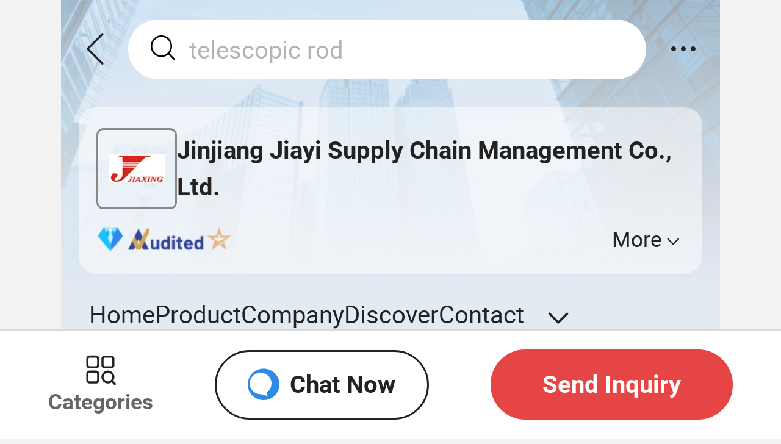

--- FILE ---
content_type: text/html;charset=UTF-8
request_url: https://m.made-in-china.com/company-wholesalesmart/
body_size: 9258
content:
<!DOCTYPE html>
<html lang="en">
<head>
    <meta charset="UTF-8"/>
    <meta name="viewport" content="initial-scale=1.0,user-scalable=no,maximum-scale=1,width=device-width"/>
    <title>Gift, Shoe, Garment Supplier - Jinjiang Jiayi Supply Chain Management Co., Ltd.</title>
    <meta name="keywords" content="Jinjiang Jiayi Supply Chain Management Co., Ltd., Gift, Shoe Supplier, Garment"/>
    <link rel="canonical" href="https://wholesalesmart.en.made-in-china.com/" >
    <meta name="description" content="Gift Supplier, Shoe, Garment Manufacturers/Suppliers - Jinjiang Jiayi Supply Chain Management Co., Ltd."/>
    <link rel="apple-touch-icon-precomposed" href="https://www.micstatic.com/mic_touch/img/apple-touch-icon-57x57-precomposed.png?_v=1763034016703" />
<link rel="apple-touch-icon-precomposed" sizes="72x72" href="https://www.micstatic.com/mic_touch/img/apple-touch-icon-72x72-precomposed.png?_v=1763034016703" />
<link rel="apple-touch-icon-precomposed" sizes="114x114" href="https://www.micstatic.com/mic_touch/img/apple-touch-icon-114x114-precomposed.png?_v=1763034016703" />
<link rel="apple-touch-icon-precomposed" sizes="144x144" href="https://www.micstatic.com/mic_touch/img/apple-touch-icon-144x144-precomposed.png?_v=1763034016703" />
<meta name="theme-color" content="#fff"> <link type="text/css" rel="stylesheet" href="https://www.micstatic.com/common/future-mobile/core/style/future_5335fd66.css" media="all" /> <link type="text/css" rel="stylesheet" href="https://www.micstatic.com/mic_touch/showroom/assets/css/showroom_new_124f69fc.css" media="all" /> <link type="text/css" rel="stylesheet" href="https://www.micstatic.com/mic_touch/showroom/build/Home_53fb9fb6.css" media="all" /> <link type="text/css" rel="stylesheet" href="https://www.micstatic.com/common/js/business/appIncomingFlow/dist/touch/style_429358d8.css" media="all" /> <!-- SONA 1.0.0 --><style>*[ssr], *[ssr-manifest], *[ssr-app], ssr{display:none !important;}</style><script>var __SSR__ = true;</script><!-- Polyfill Code Begin --><script chaset="utf-8" type="text/javascript" src="https://www.micstatic.com/polyfill/polyfill-simplify_eb12d58d.js"></script><!-- Polyfill Code End --></head>
<body class="sr-body-wrap" probe-clarity="false">
<input type="hidden" id="companyName" value="Jinjiang Jiayi Supply Chain Management Co., Ltd."/>
<input type="hidden" id="isUser" value="false">
<input type="hidden" id="isJoinVenue" value="false">
<input type="hidden" id="navActiveVal" name="navActiveVal" value="1"> <input type="hidden" id="comId" name="comId" value="616917804"> <input type="hidden" id="lguser" name="lguser" value='wholesalesmart'> <input type="hidden" id="headInfo" value='{&#034;enUrl&#034;:&#034;https://m.made-in-china.com/company-wholesalesmart&#034;,&#034;selectUrl&#034;:&#034;made-in-china.com/co_wholesalesmart/&#034;,&#034;showPcSite&#034;:true,&#034;showInquiry&#034;:false,&#034;logonBuyer&#034;:false,&#034;userType&#034;:null,&#034;unReadQuotationNumber&#034;:0,&#034;unReadMessageNumber&#034;:0,&#034;logonUser&#034;:null,&#034;foreign&#034;:true,&#034;unreviewedCnt&#034;:0,&#034;showReview&#034;:false}'> <input type="hidden" id="haslive" value="0"> <input type="hidden" id="diamond" name="diamond" value="true"> <input type="hidden" id="hasPromotions" name="hasPromotions" value="false">
<input type="hidden" id="sensor_pg_v" value="cid:jbMJtnFvZAIX,tp:104,stp:10401"/>
<input type="hidden" id="app-incoming-flow" value="showroomHome" data-company-id="616917804">
<script type="text/json" id="ssrData">
    {
        "comId": "616917804",
        "logUsername": "wholesalesmart",
        "navActiveVal": "1",
        "headInfo": {"enUrl":"https://m.made-in-china.com/company-wholesalesmart","selectUrl":"made-in-china.com/co_wholesalesmart/","showPcSite":true,"showInquiry":false,"logonBuyer":false,"userType":null,"unReadQuotationNumber":0,"unReadMessageNumber":0,"logonUser":null,"foreign":true,"unreviewedCnt":0,"showReview":false},
        "companyInfo": {"code":0,"err":"","content":{"comId":"jbMJtnFvZAIX","comName":"Jinjiang Jiayi Supply Chain Management Co., Ltd.","memberLevel":"diamond","memberSince":"2021","sgsMember":true,"auditReportLogo":{"comId":616917804,"showAuditLogo":true,"logoUrl":"https://www.micstatic.com/common/img/as/ico-as-new.png","logoUrl4App":"https://www.micstatic.com/common/img/as/ico-as-new-app.png","rankingLogoUrl":"https://www.micstatic.com/common/img/as/audit-new.png","logoText":"Audited Supplier","description":"Audited by an independent third-party inspection agency","logoWithText":"https://www.micstatic.com/common/img/as/as_audited_member_s_new.png"},"mainProducts":["Telescopic rod"," Gifts"],"businessTypes":["Trading Company"],"establishment":"2025-01-21","reviewStatistics":{"rating":"4.6/5","reviewListUrl":"https://m.made-in-china.com/user/review/company-wholesalesmart/list/"},"onlineTradeAble":false,"companySymbol":{"comId":616917804,"stars":"1","intStars":1},"logoUrl":"//image.made-in-china.com/206f0j00atDTEHdPzQrz/Jinjiang-Jiayi-Supply-Chain-Management-Co-Ltd-.jpg","om":false,"rd":[]},"success":true},
        "suggestProducts": {"code":0,"err":"","content":{"products":[{"prodId":"uwPtopTGYYcF","name":"Hot Design Aircraft Seatbelt Buckle Metal Keychain","url":"/product/Hot-Design-Aircraft-Seatbelt-Buckle-Metal-Keychain-1923169325.html","img550Url":"//image.made-in-china.com/202f0j00JkvhlMEaLKqZ/Hot-Design-Aircraft-Seatbelt-Buckle-Metal-Keychain.webp","img300Url":"//image.made-in-china.com/43f34j00JkvhlMEaLKqZ/Hot-Design-Aircraft-Seatbelt-Buckle-Metal-Keychain.webp","prodRelatedType":"0","unitPrice":"US$ 2.05/Piece","unitPriceNoUnit":"US$ 2.05","minOrder":"100 Pieces","inquiryUrl":"/inquiry/send/product/1923169325?from=shrom&page=homepage&location=featured_products&lan=en","ads":"pdid:uwPtopTGYYcF,pcid:jbMJtnFvZAIX,si:1,a:1","pf":"mp"},{"prodId":"bwgaNWeKwRcO","name":"Christmas Decoration Supplies Home Decor Wooden Nutcracker Christmas Gift","url":"/product/Christmas-Decoration-Supplies-Home-Decor-Wooden-Nutcracker-Christmas-Gift-1923689655.html","img550Url":"//image.made-in-china.com/202f0j00dolihUVMkwqW/Christmas-Decoration-Supplies-Home-Decor-Wooden-Nutcracker-Christmas-Gift.webp","img300Url":"//image.made-in-china.com/43f34j00dolihUVMkwqW/Christmas-Decoration-Supplies-Home-Decor-Wooden-Nutcracker-Christmas-Gift.webp","prodRelatedType":"0","unitPrice":"US$ 5.1/Piece","unitPriceNoUnit":"US$ 5.1","minOrder":"100 Pieces","inquiryUrl":"/inquiry/send/product/1923689655?from=shrom&page=homepage&location=featured_products&lan=en","ads":"pdid:bwgaNWeKwRcO,pcid:jbMJtnFvZAIX,si:1,a:2","pf":"mp"},{"prodId":"gdPGsLtOZUkV","name":"Christmas Candy Gift Paper Christmas Eve Box for Packaging","url":"/product/Christmas-Candy-Gift-Paper-Christmas-Eve-Box-for-Packaging-1923185335.html","img550Url":"//image.made-in-china.com/202f0j00EqpWvIUKCdbi/Christmas-Candy-Gift-Paper-Christmas-Eve-Box-for-Packaging.webp","img300Url":"//image.made-in-china.com/43f34j00EqpWvIUKCdbi/Christmas-Candy-Gift-Paper-Christmas-Eve-Box-for-Packaging.webp","prodRelatedType":"0","unitPrice":"US$ 0.5/Piece","unitPriceNoUnit":"US$ 0.5","minOrder":"500 Pieces","inquiryUrl":"/inquiry/send/product/1923185335?from=shrom&page=homepage&location=featured_products&lan=en","ads":"pdid:gdPGsLtOZUkV,pcid:jbMJtnFvZAIX,si:1,a:3","pf":"mp"},{"prodId":"XwjtUBKJAahI","name":"Titanium Silicone Chain Bracelets Mens Jewelry Stainless Steel Bangle","url":"/product/Titanium-Silicone-Chain-Bracelets-Mens-Jewelry-Stainless-Steel-Bangle-1918724775.html","img550Url":"//image.made-in-china.com/202f0j00jbWgOIoqfMkR/Titanium-Silicone-Chain-Bracelets-Mens-Jewelry-Stainless-Steel-Bangle.webp","img300Url":"//image.made-in-china.com/43f34j00jbWgOIoqfMkR/Titanium-Silicone-Chain-Bracelets-Mens-Jewelry-Stainless-Steel-Bangle.webp","prodRelatedType":"0","unitPrice":"US$ 6/Piece","unitPriceNoUnit":"US$ 6","minOrder":"200 Pieces","inquiryUrl":"/inquiry/send/product/1918724775?from=shrom&page=homepage&location=featured_products&lan=en","ads":"pdid:XwjtUBKJAahI,pcid:jbMJtnFvZAIX,si:2,a:1","pf":"mp"},{"prodId":"vwyGhlqclpWH","name":"Sports Camping Tents Outdoor Beach Tent Waterproof","url":"/product/Sports-Camping-Tents-Outdoor-Beach-Tent-Waterproof-1928654745.html","img550Url":"//image.made-in-china.com/202f0j00IeciHSpnhYot/Sports-Camping-Tents-Outdoor-Beach-Tent-Waterproof.webp","img300Url":"//image.made-in-china.com/43f34j00IeciHSpnhYot/Sports-Camping-Tents-Outdoor-Beach-Tent-Waterproof.webp","prodRelatedType":"0","unitPrice":"US$ 30/Piece","unitPriceNoUnit":"US$ 30","minOrder":"200 Pieces","inquiryUrl":"/inquiry/send/product/1928654745?from=shrom&page=homepage&location=featured_products&lan=en","ads":"pdid:vwyGhlqclpWH,pcid:jbMJtnFvZAIX,si:2,a:2","pf":"mp"},{"prodId":"fFZGlKiwnakx","name":"Body Jewelry Sexy Butterfly Bikini Belly Body Chain Butterfly Pendant Waist Chain","url":"/product/Body-Jewelry-Sexy-Butterfly-Bikini-Belly-Body-Chain-Butterfly-Pendant-Waist-Chain-1919440175.html","img550Url":"//image.made-in-china.com/202f0j00RqYhdWOKyvbF/Body-Jewelry-Sexy-Butterfly-Bikini-Belly-Body-Chain-Butterfly-Pendant-Waist-Chain.webp","img300Url":"//image.made-in-china.com/43f34j00RqYhdWOKyvbF/Body-Jewelry-Sexy-Butterfly-Bikini-Belly-Body-Chain-Butterfly-Pendant-Waist-Chain.webp","prodRelatedType":"0","unitPrice":"US$ 1.25/Piece","unitPriceNoUnit":"US$ 1.25","minOrder":"200 Pieces","inquiryUrl":"/inquiry/send/product/1919440175?from=shrom&page=homepage&location=featured_products&lan=en","ads":"pdid:fFZGlKiwnakx,pcid:jbMJtnFvZAIX,si:2,a:3","pf":"mp"}],"record":"uwPtopTGYYcF%2CbwgaNWeKwRcO%2CgdPGsLtOZUkV%2CXwjtUBKJAahI%2CvwyGhlqclpWH%2CfFZGlKiwnakx"},"success":true},
        "showExhibitProducts": {"code":0,"err":"","content":{"showStyle":"2","exhibits":[{"exhibitTitle":"New Arrival","source":"2","products":[{"prodId":"WFwtOhkcrfVn","name":"Slovely 3D Mini Shoes Keychains Soft PVC Keyring","url":"/product/Slovely-3D-Mini-Shoes-Keychains-Soft-PVC-Keyring-1919590555.html","img550Url":"//image.made-in-china.com/202f0j00vqmiJRWspCbM/Slovely-3D-Mini-Shoes-Keychains-Soft-PVC-Keyring.webp","img300Url":"//image.made-in-china.com/43f34j00vqmiJRWspCbM/Slovely-3D-Mini-Shoes-Keychains-Soft-PVC-Keyring.webp","prodRelatedType":"0","unitPrice":"US$ 2/Piece","unitPriceNoUnit":"US$ 2","minOrder":"200 Pieces","inquiryUrl":"","ads":"pdid:WFwtOhkcrfVn,pcid:jbMJtnFvZAIX,a:1,prodcls:New-Arrival","pf":""},{"prodId":"udhGUkqobYcp","name":"Acrylic Adhesive Office Use BOPP Tape Stationery Tape","url":"/product/Acrylic-Adhesive-Office-Use-BOPP-Tape-Stationery-Tape-1925622355.html","img550Url":"//image.made-in-china.com/202f0j00iveWwJCsQaoh/Acrylic-Adhesive-Office-Use-BOPP-Tape-Stationery-Tape.webp","img300Url":"//image.made-in-china.com/43f34j00iveWwJCsQaoh/Acrylic-Adhesive-Office-Use-BOPP-Tape-Stationery-Tape.webp","prodRelatedType":"0","unitPrice":"US$ 1/Roll","unitPriceNoUnit":"US$ 1","minOrder":"200 Rolls","inquiryUrl":"","ads":"pdid:udhGUkqobYcp,pcid:jbMJtnFvZAIX,a:2,prodcls:New-Arrival","pf":""},{"prodId":"mdgACfnEutWV","name":"Wholesale Hand Painted Big Decorative LED Light up Glass Christmas Ornaments","url":"/product/Wholesale-Hand-Painted-Big-Decorative-LED-Light-up-Glass-Christmas-Ornaments-1913085015.html","img550Url":"//image.made-in-china.com/202f0j00WkzpYNKCfubA/Wholesale-Hand-Painted-Big-Decorative-LED-Light-up-Glass-Christmas-Ornaments.webp","img300Url":"//image.made-in-china.com/43f34j00WkzpYNKCfubA/Wholesale-Hand-Painted-Big-Decorative-LED-Light-up-Glass-Christmas-Ornaments.webp","prodRelatedType":"0","unitPrice":"US$ 1.9/Piece","unitPriceNoUnit":"US$ 1.9","minOrder":"200 Pieces","inquiryUrl":"","ads":"pdid:mdgACfnEutWV,pcid:jbMJtnFvZAIX,a:3,prodcls:New-Arrival","pf":""}]},{"exhibitTitle":"Hot Products","source":"2","products":[{"prodId":"wZHfcibVAGhY","name":"Stainless Steel Car Heating Cup Electric Coffee Water Vehicle Heated Travel Mug","url":"/product/Stainless-Steel-Car-Heating-Cup-Electric-Coffee-Water-Vehicle-Heated-Travel-Mug-1914652945.html","img550Url":"//image.made-in-china.com/202f0j00toAupYTEIrqZ/Stainless-Steel-Car-Heating-Cup-Electric-Coffee-Water-Vehicle-Heated-Travel-Mug.webp","img300Url":"//image.made-in-china.com/43f34j00toAupYTEIrqZ/Stainless-Steel-Car-Heating-Cup-Electric-Coffee-Water-Vehicle-Heated-Travel-Mug.webp","prodRelatedType":"1","unitPrice":"US$ 5.2/Piece","unitPriceNoUnit":"US$ 5.2","minOrder":"200 Pieces","inquiryUrl":"","ads":"pdid:wZHfcibVAGhY,pcid:jbMJtnFvZAIX,a:1,prodcls:Hot-Products","pf":""}]}]},"success":true},
        "haslive": "0",
        "leadingFactory":"false",
        "productFacetVo": {"code":0,"err":"","content":[{"comId":"jbMJtnFvZAIX","title":"Christmas","encryptGroup":false,"img":"//image.made-in-china.com/43f34j00UEVcbeHMHfkZ/Christmas-Stockings-Gift-Bag-Decorative-Props-Christmas-Snowman-Large-Gift-Bag.jpg","targetUrl":"/company-wholesalesmart/product-group/ceqToVmyELkv/Christmas-1.html?sf=categories","pst":"1","facetId":"ceqToVmyELkv","ads":"prodcls:Christmas"},{"comId":"jbMJtnFvZAIX","title":"Hot Selling","encryptGroup":false,"img":"//image.made-in-china.com/43f34j00FbcrUfDyAgqw/Wholesale-Used-Fitness-Equipment-Water-Rowing-Machine-Indoor-Rower.jpg","targetUrl":"/company-wholesalesmart/product-group/rbpGaWscbzVy/Hot-Selling-1.html?sf=categories","pst":"1","facetId":"rbpGaWscbzVy","ads":"prodcls:Hot-Selling"},{"comId":"jbMJtnFvZAIX","title":"New Arrival","encryptGroup":false,"img":"//image.made-in-china.com/43f34j00ZksrlhFmwRbK/S925-Sterling-Silver-Ring-Freshwater-Pearl-Zircon-Female-Ring-Chain-Twist-Ring-Open-Adjustable.jpg","targetUrl":"/company-wholesalesmart/product-group/nqRtLGSUsghj/New-Arrival-1.html?sf=categories","pst":"1","facetId":"nqRtLGSUsghj","ads":"prodcls:New-Arrival"},{"comId":"jbMJtnFvZAIX","title":"Promotional Gifts","encryptGroup":false,"img":"//image.made-in-china.com/43f34j00hcGgZjTJbIou/Glass-Christmas-Ornaments-Drop-Ornaments-W-LED-Light-for-Christmas-Decoration.jpg","targetUrl":"/company-wholesalesmart/product-group/UoYaMrKdhzhR/Promotional-Gifts-1.html?sf=categories","pst":"1","facetId":"UoYaMrKdhzhR","ads":"prodcls:Promotional-Gifts"}],"success":true},
        "linkConfig": {
            "swrHomepageUrl":"https://m.made-in-china.com/company-wholesalesmart/",
            "swrProdListUrl":"https://m.made-in-china.com/company-wholesalesmart/productlist.html",
            "swrCompanyInfoUrl":"https://m.made-in-china.com/company-wholesalesmart/info.html",
            "swrContactUrl":"https://m.made-in-china.com/company-wholesalesmart/contact.html",
            "swrDiscoverUrl":"https://m.made-in-china.com/company-wholesalesmart/Discover.html",
            "swrPromotionsUrl":"https://m.made-in-china.com/company-wholesalesmart/selected.html"
        },
        "lang": "en",
        "i18n": {
            "header": {
                "Since":"Since",
                "DiamondMember":"Diamond Member",
                "AuditedSupplier":"Audited Supplier",
                "more":"More",
                "BusinessType":"Business Type",
                "RDCapacity":"R&D Capacity",
                "SecuredTrading":"Secured Trading Service",
                "Rating":"Rating",
                "ResponseTime":"Response Time",
                "ResponseRate":"Response Rate",
                "MainProducts":"Main Products",
                "YearofEstablishment":"Year of Establishment",
                "BusinessLevel":"Business Level",
                "Home":"Home",
                "Product":"Product",
                "Company":"Company",
                "Discover":"Discover",
                "Live":"Live",
                "Contact":"Contact",
                "Categories":"Categories",
                "ChatNow":"Chat Now",
                "SendInquiry":"Send Inquiry",
                "SignOut":"Sign out",
                "SignIn":"Sign In",
                "JoinFree":"Join Free",
                "Messages":"Messages",
                "Quotations":"Quotations",
                "RatingReviews":"Ratings & Reviews",
                "SourcingRequest":"Sourcing Requests",
                "Associates":"Associates",
                "Favorites":"Favorites",
                "Follow":"Follow",
                "ContactUs":"Help",
                "Language":"Language",
                "PCSite":"PC Site",
                "Inquiries":"Inquiries",
                "Chats":"Chats",
                "SearchSupplier":"Search from this supplier",
                "ContactwithMade":"Contact with Made-in-China.com",
                "App":"App"
            },
            "footer": {
                "HotProducts":"Hot Products",
                "HotProductsPrice":"Hot Products Price",
                "WholesaleHotProducts":"Wholesale Hot Products",
                "AllRightsReserved":"All Rights Reserved."
            },
            "live":{
                "Livestream":"Livestream",
                "Upcoming":"Upcoming",
                "Replay":"Replay",
                "Subscribed":"Subscribed",
                "Subscribe":"Subscribe",
                "Livenow":"Live now!",
                "Live":"Live",
                "Time":"Time",
                "Subscribedsuccessfully":"Subscribed successfully. We will remind you when the live show starts."
            },
            "mainprod": {
                "FeaturedProducts":"Featured Products",
                "ViewMore": "View More"
            },
            "search": {
                "RecentSearches":"Recent Searches",
                "PopularSearches":"Popular Searches",
                "Categories":"Categories",
                "AllProducts":"All Products",
                "Cancel":"Cancel",
                "Ok":"Ok",
                "SearchSupplier":"Search from this supplier"
            }
        }
    }
</script> <div id="root"><div class="ct-main"><div class="ct-grid ct-content"><div class="sr-header-wrap" id="J-sr-header-wrap"><div class="header-position-bg" style="background-position-y:0;height:82px"></div><div><div></div><div><div class="sr-header-search"><div class="ftm-icon icon-left-big search-back"></div><div class="search-input-wrap"><i class="ftm-icon icon-search header-icon-search"></i><a href="/company-wholesalesmart/search" rel="nofollow" class="sr-search-link"><input type="text" autoComplete="off" autoCorrect="off" autoCapitalize="off" class="sr-search-input" readonly="" placeholder="Search from this supplier"/></a></div><div class="ftm-icon icon-more search-more search-more-wrap"></div></div></div></div><div class="header-supplier-wrap" faw-module="info_card"><div class="header-supplier" style="opacity:1"><div class="supplier-default"><div class="supplier-logo"><img src="//image.made-in-china.com/206f0j00atDTEHdPzQrz/Jinjiang-Jiayi-Supply-Chain-Management-Co-Ltd-.jpg"/></div><h1 class="supplier-name" ads-data="st:3">Jinjiang Jiayi Supply Chain Management Co., Ltd.</h1></div><div class="supplier-more"><span class="audit-icon"><img src="https://www.micstatic.com/common/img/icon-new/diamond_32_71cd0e5b.png" alt=""/></span><span class="audit-icon"><img src="https://www.micstatic.com/common/img/icon-new/as_32_c4d22bd8.png" alt=""/></span><span class="audit-icon rate-icon"><span class="rate-icon-item"><img src="https://www.micstatic.com/common/img/icon-new/star-light_d6fdb67e.png" alt=""/></span></span><span class="audit-icon audit-more" ads-data="st:14,modstatus:unfold"><span>More</span><i class="ftm-icon icon-down"></i></span></div><div class="supplier-info supplier-info-hide "><div class="info-li"><span class="info-li-type">Business Type<!-- -->:</span><span class="info-li-value">Trading Company</span></div><div class="info-li"><span class="info-li-type">Main Products<!-- -->:</span><span class="info-li-value">Telescopic rod,  Gifts</span></div><div class="info-li"><span class="info-li-type">Year of Establishment<!-- -->:</span><span class="info-li-value">2025-01-21</span></div><div class="info-li"><span class="info-li-type">Rating<!-- -->:</span><a class="info-li-value" href="https://m.made-in-china.com/user/review/company-wholesalesmart/list/" style="text-decoration:underline">4.6/5</a></div></div></div></div><div class="sr-position-bottom" faw-module="bottom_function"><a href="/company-wholesalesmart/search" rel="nofollow" class="bottom-category" ads-data="st:21"><img class="category-icon" src="https://www.micstatic.com/mic_touch/showroom/public/assets/img/home/category_icon_4a67f1d1.svg" alt="categories icon"/><span>Categories</span></a><a href="//m.made-in-china.com/webtm/chat?companyId=616917804&amp;refer=&amp;from=room" rel="nofollow" class="bottom-btn bottom-chat J-bottom-chat J-app-incoming-flow" ads-data="st:13"><i class="ftm-icon icon-tm"></i><span>Chat Now</span></a><a href="//m.made-in-china.com/inquiry/send/supplier/616917804?from=shrom&amp;page=room&amp;lan=en" rel="nofollow" class="bottom-btn bottom-mail J-bottom-mail" ads-data="st:5"><span>Send Inquiry</span></a></div></div><div class="main_prod_wrap_bg"><div class="main_prod_wrap has-sibling"><h3 class="main_prod_wrap-title">Featured Products</h3><div faw-exposure="" faw-module="main_products"><div class="prod_item" faw-exposure-sub="" ads-data="pdid:uwPtopTGYYcF,pcid:jbMJtnFvZAIX,si:1,a:1"><div class="prod_img_wrap" ads-data="pdid:uwPtopTGYYcF,pcid:jbMJtnFvZAIX,si:1,a:1,st:8"><img src="https://www.micstatic.com/mic_touch/showroom/public/assets/img/noImage/no-image_2a6bdf44.png" class="prod_img" alt="Hot Design Aircraft Seatbelt Buckle Metal Keychain"/></div><div class="prod_main"><div class="prod_name" ads-data="pdid:uwPtopTGYYcF,pcid:jbMJtnFvZAIX,si:1,a:1,st:2">Hot Design Aircraft Seatbelt Buckle Metal Keychain</div><div class="prod_info_wrap"><div class="prod_info"><div class="prod_price">US$ 2.05</div><div class="prod_minOrder">100 Pieces<!-- -->(MOQ)</div></div><div class="prod_inquiry J-prod-inquiry" ads-data="pdid:uwPtopTGYYcF,pcid:jbMJtnFvZAIX,si:1,a:1,st:5"><a rel="nofollow" href="//m.made-in-china.com/inquiry/send/product/1923169325?from=shrom&amp;page=homepage&amp;location=featured_products&amp;lan=en"><i class="ftm-icon icon-mail"></i></a></div></div></div></div><div class="prod_item" faw-exposure-sub="" ads-data="pdid:bwgaNWeKwRcO,pcid:jbMJtnFvZAIX,si:1,a:2"><div class="prod_img_wrap" ads-data="pdid:bwgaNWeKwRcO,pcid:jbMJtnFvZAIX,si:1,a:2,st:8"><img src="https://www.micstatic.com/mic_touch/showroom/public/assets/img/noImage/no-image_2a6bdf44.png" class="prod_img" alt="Christmas Decoration Supplies Home Decor Wooden Nutcracker Christmas Gift"/></div><div class="prod_main"><div class="prod_name" ads-data="pdid:bwgaNWeKwRcO,pcid:jbMJtnFvZAIX,si:1,a:2,st:2">Christmas Decoration Supplies Home Decor Wooden Nutcracker Christmas Gift</div><div class="prod_info_wrap"><div class="prod_info"><div class="prod_price">US$ 5.1</div><div class="prod_minOrder">100 Pieces<!-- -->(MOQ)</div></div><div class="prod_inquiry J-prod-inquiry" ads-data="pdid:bwgaNWeKwRcO,pcid:jbMJtnFvZAIX,si:1,a:2,st:5"><a rel="nofollow" href="//m.made-in-china.com/inquiry/send/product/1923689655?from=shrom&amp;page=homepage&amp;location=featured_products&amp;lan=en"><i class="ftm-icon icon-mail"></i></a></div></div></div></div><div class="prod_item" faw-exposure-sub="" ads-data="pdid:gdPGsLtOZUkV,pcid:jbMJtnFvZAIX,si:1,a:3"><div class="prod_img_wrap" ads-data="pdid:gdPGsLtOZUkV,pcid:jbMJtnFvZAIX,si:1,a:3,st:8"><img src="https://www.micstatic.com/mic_touch/showroom/public/assets/img/noImage/no-image_2a6bdf44.png" class="prod_img" alt="Christmas Candy Gift Paper Christmas Eve Box for Packaging"/></div><div class="prod_main"><div class="prod_name" ads-data="pdid:gdPGsLtOZUkV,pcid:jbMJtnFvZAIX,si:1,a:3,st:2">Christmas Candy Gift Paper Christmas Eve Box for Packaging</div><div class="prod_info_wrap"><div class="prod_info"><div class="prod_price">US$ 0.5</div><div class="prod_minOrder">500 Pieces<!-- -->(MOQ)</div></div><div class="prod_inquiry J-prod-inquiry" ads-data="pdid:gdPGsLtOZUkV,pcid:jbMJtnFvZAIX,si:1,a:3,st:5"><a rel="nofollow" href="//m.made-in-china.com/inquiry/send/product/1923185335?from=shrom&amp;page=homepage&amp;location=featured_products&amp;lan=en"><i class="ftm-icon icon-mail"></i></a></div></div></div></div></div></div></div><div class="main_prod_wrap is-sibling "><a class="view-more" href="#" ads-data="st:14">View More<!-- --> <i class="ftm-icon icon-down"></i></a></div><div class="sr-hot-product" faw-module="exhibition_booth"><div class="hot-product-wrap"><h3 class="hot-title">New Arrival</h3><div class="product-list"><div class="product-li" faw-exposure="" ads-data="pdid:WFwtOhkcrfVn,pcid:jbMJtnFvZAIX,a:1,prodcls:New-Arrival"><div class="product-li-cnt"><a href="/product/Slovely-3D-Mini-Shoes-Keychains-Soft-PVC-Keyring-1919590555.html" class="product-img-wrap" title="Slovely 3D Mini Shoes Keychains Soft PVC Keyring" ads-data="pdid:WFwtOhkcrfVn,pcid:jbMJtnFvZAIX,a:1,prodcls:New-Arrival,st:8"><img src="https://www.micstatic.com/mic_touch/showroom/public/assets/img/noImage/no-image_2a6bdf44.png" class="media" alt="Slovely 3D Mini Shoes Keychains Soft PVC Keyring"/></a><a href="/product/Slovely-3D-Mini-Shoes-Keychains-Soft-PVC-Keyring-1919590555.html" class="product-name" title="Slovely 3D Mini Shoes Keychains Soft PVC Keyring" ads-data="pdid:WFwtOhkcrfVn,pcid:jbMJtnFvZAIX,a:1,prodcls:New-Arrival,st:2">Slovely 3D Mini Shoes Keychains Soft PVC Keyring</a><div class="product-price">US$ 2/Piece</div><div class="product-order">200 Pieces<!-- -->(MOQ)</div></div></div><div class="product-li" faw-exposure="" ads-data="pdid:udhGUkqobYcp,pcid:jbMJtnFvZAIX,a:2,prodcls:New-Arrival"><div class="product-li-cnt"><a href="/product/Acrylic-Adhesive-Office-Use-BOPP-Tape-Stationery-Tape-1925622355.html" class="product-img-wrap" title="Acrylic Adhesive Office Use BOPP Tape Stationery Tape" ads-data="pdid:udhGUkqobYcp,pcid:jbMJtnFvZAIX,a:2,prodcls:New-Arrival,st:8"><img src="https://www.micstatic.com/mic_touch/showroom/public/assets/img/noImage/no-image_2a6bdf44.png" class="media" alt="Acrylic Adhesive Office Use BOPP Tape Stationery Tape"/></a><a href="/product/Acrylic-Adhesive-Office-Use-BOPP-Tape-Stationery-Tape-1925622355.html" class="product-name" title="Acrylic Adhesive Office Use BOPP Tape Stationery Tape" ads-data="pdid:udhGUkqobYcp,pcid:jbMJtnFvZAIX,a:2,prodcls:New-Arrival,st:2">Acrylic Adhesive Office Use BOPP Tape Stationery Tape</a><div class="product-price">US$ 1/Roll</div><div class="product-order">200 Rolls<!-- -->(MOQ)</div></div></div><div class="product-li" faw-exposure="" ads-data="pdid:mdgACfnEutWV,pcid:jbMJtnFvZAIX,a:3,prodcls:New-Arrival"><div class="product-li-cnt"><a href="/product/Wholesale-Hand-Painted-Big-Decorative-LED-Light-up-Glass-Christmas-Ornaments-1913085015.html" class="product-img-wrap" title="Wholesale Hand Painted Big Decorative LED Light up Glass Christmas Ornaments" ads-data="pdid:mdgACfnEutWV,pcid:jbMJtnFvZAIX,a:3,prodcls:New-Arrival,st:8"><img src="https://www.micstatic.com/mic_touch/showroom/public/assets/img/noImage/no-image_2a6bdf44.png" class="media" alt="Wholesale Hand Painted Big Decorative LED Light up Glass Christmas Ornaments"/></a><a href="/product/Wholesale-Hand-Painted-Big-Decorative-LED-Light-up-Glass-Christmas-Ornaments-1913085015.html" class="product-name" title="Wholesale Hand Painted Big Decorative LED Light up Glass Christmas Ornaments" ads-data="pdid:mdgACfnEutWV,pcid:jbMJtnFvZAIX,a:3,prodcls:New-Arrival,st:2">Wholesale Hand Painted Big Decorative LED Light up Glass Christmas Ornaments</a><div class="product-price">US$ 1.9/Piece</div><div class="product-order">200 Pieces<!-- -->(MOQ)</div></div></div></div></div><div class="hot-product-wrap"><h3 class="hot-title">Hot Products</h3><div class="product-list"><div class="product-li" faw-exposure="" ads-data="pdid:wZHfcibVAGhY,pcid:jbMJtnFvZAIX,a:1,prodcls:Hot-Products"><div class="product-li-cnt"><a href="/product/Stainless-Steel-Car-Heating-Cup-Electric-Coffee-Water-Vehicle-Heated-Travel-Mug-1914652945.html" class="product-img-wrap" title="Stainless Steel Car Heating Cup Electric Coffee Water Vehicle Heated Travel Mug" ads-data="pdid:wZHfcibVAGhY,pcid:jbMJtnFvZAIX,a:1,prodcls:Hot-Products,st:8"><img src="https://www.micstatic.com/mic_touch/showroom/public/assets/img/noImage/no-image_2a6bdf44.png" class="media" alt="Stainless Steel Car Heating Cup Electric Coffee Water Vehicle Heated Travel Mug"/><img class="img-icon" src="https://www.micstatic.com/mic_touch/showroom/public/assets/img/home/video_icon_6875492a.png" alt="video icon"/></a><a href="/product/Stainless-Steel-Car-Heating-Cup-Electric-Coffee-Water-Vehicle-Heated-Travel-Mug-1914652945.html" class="product-name" title="Stainless Steel Car Heating Cup Electric Coffee Water Vehicle Heated Travel Mug" ads-data="pdid:wZHfcibVAGhY,pcid:jbMJtnFvZAIX,a:1,prodcls:Hot-Products,st:2">Stainless Steel Car Heating Cup Electric Coffee Water Vehicle Heated Travel Mug</a><div class="product-price">US$ 5.2/Piece</div><div class="product-order">200 Pieces<!-- -->(MOQ)</div></div></div></div></div></div></div></div></div>
 <!--文案要适配多语-->
<footer class="mt-footer">
    <div class="links">
        <div class="link mic-fun">
            <a href="//m.made-in-china.com/quick-products/">Hot Products</a>
        <a href="//m.made-in-china.com/quick-products-price/">Hot Products Price</a>
        <a href="//m.made-in-china.com/wholesale-quick-products/">Wholesale Hot Products</a>
        <a href="//insights.made-in-china.com/">Insights</a>
    </div>
    </div>
    <div class="copyright">
    Copyright &copy; 2025 Focus Technology Co., Ltd.
            All Rights Reserved
    </div>
    </footer> <b class="J-start-meeting" comid='jbMJtnFvZAIX' theme="touch-showroom" target="_blank"></b>
      <script charset="utf-8" src="https://www.micstatic.com/msr/msr.js?t=20231011"></script><ssr render-options app-id="root">{"app": "App", "root": "#root", "props": "#ssrData", "options": {"type":"react","main":false,"router":"none","base":"","path":"","csr":false}}</ssr><script type='text/javascript' src='https://www.micstatic.com/common/js/libs/jquery_2ad57377.js'></script>
  <script type='text/javascript' src='https://www.micstatic.com/common/js/assets/startMeeting/startMeeting_3724b694.js' async="async"></script>
     <script type="text/javascript" src="https://www.micstatic.com/msr/runtime/react/react_61699b70.js" charset="utf-8" ></script><script type="text/javascript" src="https://www.micstatic.com/msr/runtime/react/react-dom_23bfe7e9.js" charset="utf-8" ></script><script type="text/javascript" src="https://www.micstatic.com/mic_touch/showroom/public/lib/lottie-web/lottie_95c34174.js" charset="utf-8" ></script><script charset="utf-8" src="https://www.micstatic.com/mic_touch/showroom/build/Home_d654a457.js"></script>
<script type="text/javascript" src="https://www.micstatic.com/common/js/business/appIncomingFlow/dist/touch/appIncomingFlow_816db215.js" ></script> <script>
    MSR.render("#root");
</script>
    <script type="text/javascript" async>
    window.addEventListener('load',() => {
        import("https://www.micstatic.com/mic_touch/tmNotification/dist/main_2cac2768.js")
    })
</script>
<div id="tmNotification"></div>
    <!-- 设置 Clarity 标签内容 -->
 <!-- 引入 Clarity 脚本 -->
 <!-- sensorsCode --><script>/* October 21, 2025 16:51:15 */
(()=>{function d(e,r){var a,o={};try{e&&e.split(",").forEach(function(e,t){e&&(a=e.match(/(.*?):(.*)$/))&&1<a.length&&(r&&r[a[1]]?o[r[a[1]]]=a[2]:o[a[1]]=a[2])})}catch(e){window.console&&console.log(e)}return o}var c={st:"search_type",p:"si",pid:"product_id",cid:"company_id",m:"search_material"},s={st:"st",t:"ads_series_id",aid:"ads_id",pdid:"product_id",pcid:"company_id",a:"rank_number"},l={};function _(e,t){var r=e;if(e&&"[object Object]"===Object.prototype.toString.call(e))for(var a in r={},e)r[t+a]=e[a];return r}var e,t,r,a,o,i=/^https?:\/\/.*?\.made-in-china\.com/,n={debug:!1,domain_reg:i,domain_storage:{cross:!0,client_url:"//www.made-in-china.com/faw-store.html"},buried_point:{page_preset:function(n){var s={};""!==document.referrer&&null!==document.referrer.match(i)||faw.clearLastLocalStorage(),faw.lastLocalStorage(function(e){e&&faw.assign(s,_(e.pgcnt,"fp_"),_(e.elecnt,"fe_"));var t,r,a,e=document.getElementById("sensor_pg_v"),o=(l=e&&e.value?d(e.value,c):{},{});try{window.performance&&(i=window.performance.getEntriesByType("navigation")[0],t=Math.round(i.domContentLoadedEventStart),r=i.serverTiming[0],a=-1,o={dcl:t,server_timing:a=r&&"app"===r.name?Math.round(r.duration):a})}catch(e){console.log(e)}e&&Object.defineProperty&&Object.defineProperty(e,"properties",{configurable:!0,set:function(t){if(this.value=t,window.sensors){var e=faw.getProperties();try{var r=_(d(t,c),"pg_");faw.assign(e,r),sensors.registerPage(e)}catch(e){console.error("focus analytics web error:"+t+" set fail.")}}},get:function(){return this.value}});var i=faw.generateID();n&&n({global:faw.assign({pid:faw.getCookie("pid"),pv_id:i,referrer:faw.referrer()},_(l,"pg_")),pageView:faw.assign(s,o)}),l.pv_id=i,faw.pageStorage(l)})},item_click_tag:"ads-data",custom_property_attr:"ads-data",video_event_name:"vedioplayrecord",resource_event_name:"resource_loading",resource_type:"img",custom_property_parse:{"faw-exposure":function(e){var t,r=faw.config,a=e.target,o=e.moduleDom,a=a.getAttribute(r.buried_point.custom_property_attr),r=(o&&(o=o.getAttribute(r.buried_point.custom_property_attr),t=_(d(o,s),"ele_")),_(d(a,s),"ele_")),o=e.moduleName;o&&(r.module_name=o),t&&(r=faw.assign(t,r)),faw.trace("webexpo",e,faw.assign(r,{expo_id:faw.generateID()}))},"ads-data":function(e){var t,r=faw.config,a=e.target,o=e.moduleDom,i=faw.generateID(),n=a.getAttribute(r.buried_point.custom_property_attr),n=_(d(n,s),"ele_"),o=(o&&(o=o.getAttribute(r.buried_point.custom_property_attr),t=_(d(o,s),"ele_")),faw.parentNodeWithAttr(a,r.buried_point.module_tag));o&&(n.module_name=o.getAttribute(r.buried_point.module_tag)),(n=t?faw.assign(t,n):n).click_id=i,faw.elStorage(n),faw.trace("trackAllHeatMap",e,faw.assign({},n,{click_id:i}))},"faw-form":function(e){var t=faw.config,t=e.target.getAttribute(t.buried_point.custom_property_attr),t=_(d(t,s),"ele_");e.moduleData.form_async?(delete e.moduleData.form_async,faw.trace("formAction",e,faw.assign({},t,{form_id:faw.generateID()}))):(e.moduleData=faw.assign(e.moduleData,t,{form_id:faw.generateID()}),faw.elStorage(t),delete e.target,faw.formStorage(e))},"faw-video":function(e){var t,r={},a=e.target;return a&&(e=e.moduleDom,t=faw.config,a=a.getAttribute(t.buried_point.custom_property_attr),r=faw.assign(r,_(d(a,s),"ele_")),e)&&(a=e.getAttribute(t.buried_point.custom_property_attr),e=_(d(a,s),"ele_"),r=faw.assign({},e,r)),r},"faw-resource":function(e){var t,r={};return e&&(t=faw.config,e=e.getAttribute(t.buried_point.custom_property_attr),r=faw.assign(r,_(d(e,s),"ele_"))),r}}},sdk:{sensors:{options:{name:"sensors",app_js_bridge:!0,is_track_single_page:function(){return!!document.getElementById("is_track_single_page")},preset_properties:{latest_referrer_host:!0,url:!0},heatmap:{scroll_notice_map:"not_collect"}},onReady:function(){var e;window.faw&&window.sensors&&(e=faw.getProperties(),faw.isObject(e)&&e.login_id&&sensors.login(e.login_id+"_"+e.operator_no),sensors.setProfile({pid:faw.getCookie("pid")}))}},probe:{options:{cookies:["pid","lg_name"],cookie_alias:{lg_name:"_pln"},pageCollectionDelay:0}},ga:{load:!0}}};function p(){a.VideoPlayer.eventHandler||(a.VideoPlayer.eventHandler=function(e){var t;e.el&&(t=(1===e.el.nodeType?e.el:document.querySelector(e.el)).getAttribute("faw-id"),o.proxy.fire("videoplay",t,{type:e.type,currentTime:e.currentTime,duration:e.duration,target:e.video},{cloud_media_type:e.videoSourceType,cloud_media_url:e.videoUrl}))})}e={version:'1763034029834', gaLoad:true, serverUrl:'https://fa.micstatic.com/sc/sa?project=MICEN', fawUrl:'', oldSensorsTrack:'//www.micstatic.com/mic_touch/js/global/sensors_track.js?r=1638356794215', itemClickNotAddLink:false},a=window,(o=a.faw)||(t=e.version||(new Date).getTime(),r=document,o=a.faw={version:t},["setConfig","setProperties","onload","videoWatcher","init","exposureInit"].forEach(function(e){o[e]||(o[e]=function(){(o._q=o._q||[]).push({handle:arguments,method:e})})}),t=r.getElementsByTagName("script")[0],(r=r.createElement("script")).async=!0,r.src=(e.fawUrl||"https://www.micstatic.com/common/js/libs/faw/faw.1.3.0.js")+"?r="+o.version,t.parentNode.insertBefore(r,t),n.sdk.ga.load=e.gaLoad||!1,n.sdk.sensors.options.server_url=e.serverUrl||"https://fa.micstatic.com/sc/sa?project=default",void 0!==e.itemClickNotAddLink&&(n.buried_point.item_click_not_add_link=e.itemClickNotAddLink),o.setConfig(n),o.setProperties({platform_type:'2', language:'1', login_id:'', operator_no:'' }),e.oldSensorsTrack&&o.onload(function(){o.loader(e.oldSensorsTrack)}),a.VideoPlayer&&p(),a.faw&&(o.videoAdapt=p),o.init())})();</script><!-- End sensorsCode --><script defer src="https://static.cloudflareinsights.com/beacon.min.js/vcd15cbe7772f49c399c6a5babf22c1241717689176015" integrity="sha512-ZpsOmlRQV6y907TI0dKBHq9Md29nnaEIPlkf84rnaERnq6zvWvPUqr2ft8M1aS28oN72PdrCzSjY4U6VaAw1EQ==" data-cf-beacon='{"rayId":"9a07bb3cc9e32da2","version":"2025.9.1","serverTiming":{"name":{"cfExtPri":true,"cfEdge":true,"cfOrigin":true,"cfL4":true,"cfSpeedBrain":true,"cfCacheStatus":true}},"token":"3b3524262c7b4524a23109dfc46085e2","b":1}' crossorigin="anonymous"></script>
</body>
</html>


--- FILE ---
content_type: text/css
request_url: https://www.micstatic.com/common/future-mobile/core/style/future_5335fd66.css
body_size: 22339
content:
/*! normalize.css v8.0.1 | MIT License | github.com/necolas/normalize.css */
@-webkit-keyframes btn-loading-rotate{0%{-webkit-transform:rotate(0deg);transform:rotate(0deg)}to{-webkit-transform:rotate(1turn);transform:rotate(1turn)}}@keyframes btn-loading-rotate{0%{-webkit-transform:rotate(0deg);transform:rotate(0deg)}to{-webkit-transform:rotate(1turn);transform:rotate(1turn)}}@-webkit-keyframes loading-rotate{0%{-webkit-transform:rotate(1turn);transform:rotate(1turn)}to{-webkit-transform:rotate(0deg);transform:rotate(0deg)}}@keyframes loading-rotate{0%{-webkit-transform:rotate(1turn);transform:rotate(1turn)}to{-webkit-transform:rotate(0deg);transform:rotate(0deg)}}html{font-family:Roboto,Helvetica Neue-Light,Helvetica Neue Light,Helvetica Neue,Helvetica,Arial,Lucida Grande,sans-serif;line-height:1.2;-ms-text-size-adjust:100%;-webkit-text-size-adjust:100%}body{margin:0}details,main{display:block}hr{-webkit-box-sizing:content-box;box-sizing:content-box;height:0;overflow:visible}code,kbd,pre,samp{font-family:monospace,monospace;font-size:1em}a{background-color:transparent;text-decoration:none}abbr[title]{border-bottom:none;-webkit-text-decoration:underline dotted;text-decoration:underline dotted}b,strong{font-weight:bolder}small{font-size:80%}sub,sup{font-size:75%;line-height:0;position:relative;vertical-align:baseline}sub{bottom:-.25em}sup{top:-.5em}img{border-style:none;max-width:100%}button,input,optgroup,select,textarea{font-family:inherit;font-size:100%;margin:0;padding:0}button,input{overflow:visible}button,select{text-transform:none}[type=button],[type=reset],[type=submit],button{-webkit-appearance:button}[type=button]::-moz-focus-inner,[type=reset]::-moz-focus-inner,[type=submit]::-moz-focus-inner,button::-moz-focus-inner{border-style:none;padding:0}fieldset{padding:.35em .75em .625em}legend{color:inherit;display:table;max-width:100%;white-space:normal}progress{vertical-align:baseline}textarea{overflow:auto}[type=checkbox],[type=radio],legend{-webkit-box-sizing:border-box;box-sizing:border-box;padding:0}[type=number]::-webkit-inner-spin-button,[type=number]::-webkit-outer-spin-button{height:auto}[type=search]{-webkit-appearance:textfield;outline-offset:-2px}[type=search]::-webkit-search-decoration{-webkit-appearance:none}::-webkit-file-upload-button{-webkit-appearance:button;font:inherit}summary{display:list-item}[hidden],template{display:none}*,:after,:before{-webkit-tap-highlight-color:transparent}@font-face{font-family:ftm-icon;src:url(https://www.micstatic.com/common/fontastic/dist/assets/icon/micon_bb1e6b6d.eot);src:url(https://www.micstatic.com/common/fontastic/dist/assets/icon/micon_bb1e6b6d.eot) format("embedded-opentype"),url(https://www.micstatic.com/common/fontastic/dist/assets/icon/micon_a1e45220.woff2) format("woff2"),url(https://www.micstatic.com/common/fontastic/dist/assets/icon/micon_a4e8fdb0.woff) format("woff"),url(https://www.micstatic.com/common/fontastic/dist/assets/icon/micon_bf57f793.ttf) format("truetype"),url(https://www.micstatic.com/common/fontastic/dist/assets/icon/micon_35534d42.svg) format("svg");font-weight:400;font-style:normal}.ftm-icon{font-family:ftm-icon;font-weight:400;font-style:normal;font-variant:normal;text-transform:none;speak:none;vertical-align:baseline;display:inline-block;-webkit-font-smoothing:antialiased;-webkit-text-stroke-width:.1px;-moz-osx-font-smoothing:grayscale}.ftm-icon.icon-yes:before{content:"\e000"}.ftm-icon.icon-error:before{content:"\e001"}.ftm-icon.icon-info:before{content:"\e002"}.ftm-icon.icon-caution:before{content:"\e003"}.ftm-icon.icon-problem:before{content:"\e004"}.ftm-icon.icon-add-l:before{content:"\e005"}.ftm-icon.icon-down:before{content:"\e006"}.ftm-icon.icon-up:before{content:"\e007"}.ftm-icon.icon-right:before{content:"\e008"}.ftm-icon.icon-left:before{content:"\e009"}.ftm-icon.icon-add:before{content:"\e00a"}.ftm-icon.icon-deduct:before{content:"\e00b"}.ftm-icon.icon-delete:before{content:"\e00c"}.ftm-icon.icon-arrow-top:before{content:"\e00d"}.ftm-icon.icon-tm:before{content:"\e00e"}.ftm-icon.icon-basket:before{content:"\e00f"}.ftm-icon.icon-purchase:before{content:"\e010"}.ftm-icon.icon-personal:before{content:"\e011"}.ftm-icon.icon-group:before{content:"\e012"}.ftm-icon.icon-add-friend:before{content:"\e013"}.ftm-icon.icon-phonebook:before{content:"\e014"}.ftm-icon.icon-service-waiter:before{content:"\e015"}.ftm-icon.icon-headsets:before{content:"\e016"}.ftm-icon.icon-happy:before{content:"\e017"}.ftm-icon.icon-unhappy:before{content:"\e018"}.ftm-icon.icon-talk:before{content:"\e019"}.ftm-icon.icon-thumb-up:before{content:"\e01a"}.ftm-icon.icon-thumb-down:before{content:"\e01b"}.ftm-icon.icon-calendar:before{content:"\e01c"}.ftm-icon.icon-call1:before{content:"\e01d"}.ftm-icon.icon-call2:before{content:"\e01e"}.ftm-icon.icon-camera:before{content:"\e01f"}.ftm-icon.icon-cart:before{content:"\e020"}.ftm-icon.icon-clock:before{content:"\e021"}.ftm-icon.icon-history:before{content:"\e022"}.ftm-icon.icon-compass:before{content:"\e023"}.ftm-icon.icon-coordinate:before{content:"\e024"}.ftm-icon.icon-dollar:before{content:"\e025"}.ftm-icon.icon-download:before{content:"\e026"}.ftm-icon.icon-upload:before{content:"\e027"}.ftm-icon.icon-eye:before{content:"\e028"}.ftm-icon.icon-eye-close:before{content:"\e029"}.ftm-icon.icon-fill:before{content:"\e02a"}.ftm-icon.icon-survey:before{content:"\e02b"}.ftm-icon.icon-fill-text:before{content:"\e02c"}.ftm-icon.icon-folder:before{content:"\e02d"}.ftm-icon.icon-file:before{content:"\e02e"}.ftm-icon.icon-attachment:before{content:"\e02f"}.ftm-icon.icon-music:before{content:"\e030"}.ftm-icon.icon-video:before{content:"\e031"}.ftm-icon.icon-category:before{content:"\e032"}.ftm-icon.icon-list:before{content:"\e033"}.ftm-icon.icon-gallery:before{content:"\e034"}.ftm-icon.icon-heart:before{content:"\e035"}.ftm-icon.icon-heart-f:before{content:"\e036"}.ftm-icon.icon-star:before{content:"\e037"}.ftm-icon.icon-star-f:before{content:"\e038"}.ftm-icon.icon-volume-up:before{content:"\e039"}.ftm-icon.icon-volume-off:before{content:"\e03a"}.ftm-icon.icon-voice:before{content:"\e03b"}.ftm-icon.icon-voice-off:before{content:"\e03c"}.ftm-icon.icon-mail:before{content:"\e03d"}.ftm-icon.icon-mail-send:before{content:"\e03e"}.ftm-icon.icon-play:before{content:"\e03f"}.ftm-icon.icon-search:before{content:"\e040"}.ftm-icon.icon-filter:before{content:"\e041"}.ftm-icon.icon-qr:before{content:"\e042"}.ftm-icon.icon-quick-reply:before{content:"\e043"}.ftm-icon.icon-reply:before{content:"\e044"}.ftm-icon.icon-keyboard:before{content:"\e045"}.ftm-icon.icon-refresh:before{content:"\e046"}.ftm-icon.icon-home:before{content:"\e047"}.ftm-icon.icon-lock:before{content:"\e048"}.ftm-icon.icon-unlock:before{content:"\e049"}.ftm-icon.icon-share1:before{content:"\e04a"}.ftm-icon.icon-setting:before{content:"\e04b"}.ftm-icon.icon-print:before{content:"\e04c"}.ftm-icon.icon-recycle:before{content:"\e04d"}.ftm-icon.icon-picture:before{content:"\e04e"}.ftm-icon.icon-drag:before{content:"\e04f"}.ftm-icon.icon-product:before{content:"\e050"}.ftm-icon.icon-zip:before{content:"\e051"}.ftm-icon.icon-batch:before{content:"\e052"}.ftm-icon.icon-rotate-r:before{content:"\e053"}.ftm-icon.icon-rotate-l:before{content:"\e054"}.ftm-icon.icon-scaling:before{content:"\e055"}.ftm-icon.icon-apple:before{content:"\e056"}.ftm-icon.icon-android:before{content:"\e057"}.ftm-icon.icon-up-big:before{content:"\e058"}.ftm-icon.icon-down-big:before{content:"\e059"}.ftm-icon.icon-yes2:before{content:"\e05a"}.ftm-icon.icon-picture-gallery:before{content:"\e05b"}.ftm-icon.icon-enlarge:before{content:"\e05c"}.ftm-icon.icon-narrow:before{content:"\e05d"}.ftm-icon.icon-cart-add:before{content:"\e05e"}.ftm-icon.icon-cart-success:before{content:"\e05f"}.ftm-icon.icon-more:before{content:"\e060"}.ftm-icon.icon-video2:before{content:"\e061"}.ftm-icon.icon-verification-supplier:before{content:"\e062"}.ftm-icon.icon-chart:before{content:"\e063"}.ftm-icon.icon-fire:before{content:"\e064"}.ftm-icon.icon-pdf:before{content:"\e065"}.ftm-icon.icon-flag:before{content:"\e066"}.ftm-icon.icon-flag-f:before{content:"\e067"}.ftm-icon.icon-label:before{content:"\e068"}.ftm-icon.icon-phone:before{content:"\e069"}.ftm-icon.icon-reply-no:before{content:"\e06a"}.ftm-icon.icon-category2:before{content:"\e06b"}.ftm-icon.icon-sign-out:before{content:"\e06c"}.ftm-icon.icon-prohibit:before{content:"\e06d"}.ftm-icon.icon-prohibit-person:before{content:"\e06e"}.ftm-icon.icon-collection-person:before{content:"\e06f"}.ftm-icon.icon-distribution:before{content:"\e070"}.ftm-icon.icon-report:before{content:"\e071"}.ftm-icon.icon-product-add:before{content:"\e072"}.ftm-icon.icon-product-main:before{content:"\e073"}.ftm-icon.icon-sort:before{content:"\e074"}.ftm-icon.icon-sort2:before{content:"\e075"}.ftm-icon.icon-buyer-sourcing:before{content:"\e076"}.ftm-icon.icon-scan:before{content:"\e077"}.ftm-icon.icon-arrow-down:before{content:"\e078"}.ftm-icon.icon-arrow-left:before{content:"\e079"}.ftm-icon.icon-arrow-right:before{content:"\e07a"}.ftm-icon.icon-left-big:before{content:"\e07b"}.ftm-icon.icon-right-big:before{content:"\e07c"}.ftm-icon.icon-category-1000000000:before{content:"\e180"}.ftm-icon.icon-category-1100000000:before{content:"\e181"}.ftm-icon.icon-category-1200000000:before{content:"\e182"}.ftm-icon.icon-category-2600000000:before{content:"\e183"}.ftm-icon.icon-category-3300000000:before{content:"\e184"}.ftm-icon.icon-category-1400000000:before{content:"\e185"}.ftm-icon.icon-category-2700000000:before{content:"\e186"}.ftm-icon.icon-category-1800000000:before{content:"\e187"}.ftm-icon.icon-category-2800000000:before{content:"\e188"}.ftm-icon.icon-category-3100000000:before{content:"\e189"}.ftm-icon.icon-category-2200000000:before{content:"\e18a"}.ftm-icon.icon-category-2900000000:before{content:"\e18b"}.ftm-icon.icon-category-1600000000:before{content:"\e18c"}.ftm-icon.icon-category-3400000000:before{content:"\e18d"}.ftm-icon.icon-category-3500000000:before{content:"\e18e"}.ftm-icon.icon-category-3000000000:before{content:"\e18f"}.ftm-icon.icon-category-1900000000:before{content:"\e190"}.ftm-icon.icon-category-3600000000:before{content:"\e191"}.ftm-icon.icon-category-2500000000:before{content:"\e192"}.ftm-icon.icon-category-3200000000:before{content:"\e193"}.ftm-icon.icon-category-2300000000:before{content:"\e194"}.ftm-icon.icon-category-1300000000:before{content:"\e195"}.ftm-icon.icon-category-1500000000:before{content:"\e196"}.ftm-icon.icon-category-1700000000:before{content:"\e197"}.ftm-icon.icon-category-2000000000:before{content:"\e198"}.ftm-icon.icon-category-2100000000:before{content:"\e199"}.ftm-icon.icon-category-2400000000:before{content:"\e19a"}.ftm-icon.icon-i-left:before{content:"\e1e0"}.ftm-icon.icon-i-up:before{content:"\e1e1"}.ftm-icon.icon-i-down:before{content:"\e1e2"}.ftm-icon.icon-i-star:before{content:"\e1e3"}.ftm-icon.icon-i-star-f:before{content:"\e1e4"}.ftm-icon.icon-i-personal:before{content:"\e1e5"}.ftm-icon.icon-i-add-friend:before{content:"\e1e6"}.ftm-icon.icon-i-phonebook:before{content:"\e1e7"}.ftm-icon.icon-i-search:before{content:"\e1e8"}.ftm-icon.icon-i-history:before{content:"\e1e9"}.ftm-icon.icon-i-home:before{content:"\e1ea"}.ftm-icon.icon-i-fill:before{content:"\e1eb"}.ftm-icon.icon-i-mail:before{content:"\e1ec"}.ftm-icon.icon-i-share:before{content:"\e1ed"}.ftm-icon.icon-i-compass:before{content:"\e1ee"}.ftm-icon.icon-i-filter:before{content:"\e1ef"}.ftm-icon.icon-i-category:before{content:"\e1f0"}.ftm-icon.icon-i-setting:before{content:"\e1f1"}.ftm-icon.icon-i-recycle:before{content:"\e1f2"}.ftm-icon.icon-i-scan:before{content:"\e1f3"}.ftm-icon.icon-i-more:before{content:"\e1f4"}.ftm-icon.icon-i-home-f:before{content:"\e1f6"}.ftm-icon.icon-i-compass-f:before{content:"\e1f7"}.ftm-icon.icon-i-purchase-f:before{content:"\e1f8"}.ftm-icon.icon-i-quick-reply:before{content:"\e1f9"}.ftm-icon.icon-i-reply:before{content:"\e1fa"}.ftm-icon.icon-i-attachment:before{content:"\e1fb"}.ftm-icon.icon-a-left:before{content:"\e220"}.ftm-icon.icon-a-right:before{content:"\e221"}.ftm-icon.icon-a-back:before{content:"\e222"}.ftm-icon.icon-a-star:before{content:"\e223"}.ftm-icon.icon-a-star-f:before{content:"\e224"}.ftm-icon.icon-a-personal:before{content:"\e225"}.ftm-icon.icon-a-add-friend:before{content:"\e226"}.ftm-icon.icon-a-phonebook:before{content:"\e227"}.ftm-icon.icon-a-search:before{content:"\e228"}.ftm-icon.icon-a-send:before{content:"\e229"}.ftm-icon.icon-a-quick-reply:before{content:"\e22a"}.ftm-icon.icon-a-attachment:before{content:"\e22b"}.ftm-icon.icon-a-reply:before{content:"\e22c"}.ftm-icon.icon-a-history:before{content:"\e22d"}.ftm-icon.icon-a-download:before{content:"\e22e"}.ftm-icon.icon-a-home:before{content:"\e22f"}.ftm-icon.icon-a-fill:before{content:"\e230"}.ftm-icon.icon-a-mail:before{content:"\e231"}.ftm-icon.icon-a-share:before{content:"\e232"}.ftm-icon.icon-a-compass:before{content:"\e233"}.ftm-icon.icon-a-filter:before{content:"\e234"}.ftm-icon.icon-a-category:before{content:"\e235"}.ftm-icon.icon-a-setting:before{content:"\e236"}.ftm-icon.icon-a-recycle:before{content:"\e237"}.ftm-icon.icon-a-scan:before{content:"\e238"}.ftm-icon.icon-a-more:before{content:"\e239"}.ftm-icon.icon-bell:before{content:"\e07d"}.ftm-icon.icon-pause:before{content:"\e07e"}.ftm-icon.icon-right-rotation:before{content:"\e07f"}.ftm-icon.icon-earth:before{content:"\e080"}.ftm-icon.icon-panorama:before{content:"\e081"}.ftm-icon.icon-ad:before{content:"\e082"}.ftm-icon.icon-shop:before{content:"\e083"}.ftm-icon.icon-customized:before{content:"\e084"}.ftm-icon.icon-mei:before{content:"\e085"}.ftm-icon.icon-medal:before{content:"\e086"}.ftm-icon.icon-card:before{content:"\e087"}.ftm-icon.icon-product-prohibit:before{content:"\e088"}.ftm-icon.icon-product-caution:before{content:"\e089"}.ftm-icon.icon-product-returns:before{content:"\e08a"}.ftm-icon.icon-certificate:before{content:"\e08b"}.ftm-icon.icon-truck:before{content:"\e08c"}.ftm-icon.icon-help:before{content:"\e08d"}.ftm-icon.icon-sale:before{content:"\e08e"}.ftm-icon.icon-bottom:before{content:"\e08f"}.ftm-icon.icon-top:before{content:"\e090"}.ftm-icon.icon-reservation:before{content:"\e091"}.ftm-icon.icon-bold:before{content:"\e100"}.ftm-icon.icon-italic:before{content:"\e101"}.ftm-icon.icon-underline:before{content:"\e102"}.ftm-icon.icon-align-left:before{content:"\e103"}.ftm-icon.icon-align-center:before{content:"\e104"}.ftm-icon.icon-text-style:before{content:"\e105"}.ftm-icon.icon-superscript:before{content:"\e106"}.ftm-icon.icon-subscript:before{content:"\e107"}.ftm-icon.icon-crop:before{content:"\e108"}.ftm-icon.icon-table:before{content:"\e109"}.ftm-icon.icon-table-edit:before{content:"\e10a"}.ftm-icon.icon-preview:before{content:"\e10b"}.ftm-icon.icon-foward:before{content:"\e10c"}.ftm-icon.icon-back:before{content:"\e10d"}.ftm-icon.icon-fullscreen:before{content:"\e10e"}.ftm-icon.icon-fullscreen-out:before{content:"\e10f"}.ftm-icon.icon-align-right:before{content:"\e110"}.ftm-icon.icon-symbol:before{content:"\e111"}.ftm-icon.icon-color:before{content:"\e112"}.ftm-icon.icon-link:before{content:"\e113"}.ftm-icon.icon-facebook:before{content:"\e140"}.ftm-icon.icon-google-plus:before{content:"\e141"}.ftm-icon.icon-twitter:before{content:"\e142"}.ftm-icon.icon-youtube:before{content:"\e143"}.ftm-icon.icon-linkedin:before{content:"\e144"}.ftm-icon.icon-pinterest:before{content:"\e145"}.ftm-icon.icon-weibo:before{content:"\e146"}.ftm-icon.icon-wechat:before{content:"\e147"}.ftm-icon.icon-tieba:before{content:"\e148"}.ftm-icon.icon-qzone:before{content:"\e149"}.ftm-icon.icon-tencent-weibo:before{content:"\e14a"}.ftm-icon.icon-share-mail:before{content:"\e14b"}.ftm-icon.icon-ind-agriculture:before{content:"\e180"}.ftm-icon.icon-ind-apparel:before{content:"\e181"}.ftm-icon.icon-ind-artcraft:before{content:"\e182"}.ftm-icon.icon-ind-bag:before{content:"\e183"}.ftm-icon.icon-ind-computer:before{content:"\e184"}.ftm-icon.icon-ind-consumer-electronics:before{content:"\e185"}.ftm-icon.icon-ind-furniture:before{content:"\e186"}.ftm-icon.icon-ind-light-industry:before{content:"\e187"}.ftm-icon.icon-ind-office-supply:before{content:"\e188"}.ftm-icon.icon-ind-sportting:before{content:"\e189"}.ftm-icon.icon-ind-toy:before{content:"\e18a"}.ftm-icon.icon-ind-auto:before{content:"\e18b"}.ftm-icon.icon-ind-electrical:before{content:"\e18c"}.ftm-icon.icon-ind-equipment:before{content:"\e18d"}.ftm-icon.icon-ind-instrument:before{content:"\e18e"}.ftm-icon.icon-ind-light:before{content:"\e18f"}.ftm-icon.icon-ind-manufacture:before{content:"\e190"}.ftm-icon.icon-ind-packaging:before{content:"\e191"}.ftm-icon.icon-ind-security:before{content:"\e192"}.ftm-icon.icon-ind-tool:before{content:"\e193"}.ftm-icon.icon-ind-transportation:before{content:"\e194"}.ftm-icon.icon-ind-chemical:before{content:"\e195"}.ftm-icon.icon-ind-construction:before{content:"\e196"}.ftm-icon.icon-ind-health:before{content:"\e197"}.ftm-icon.icon-ind-metallurgy:before{content:"\e198"}.ftm-icon.icon-ind-textile:before{content:"\e199"}.ftm-icon.icon-ind-service:before{content:"\e19a"}.ftm-icon.icon-i-personal-f:before{content:"\e1f5"}.ftm-icon.icon-active:before{content:"\e092"}.ftm-icon.icon-safeguard:before{content:"\e094"}.ftm-icon.icon-ind-beauty:before{content:"\e19c"}.ftm-icon.icon-ind-building-material:before{content:"\e19f"}.ftm-icon.icon-negotiate:before{content:"\e093"}.ftm-icon.icon-male:before{content:"\e095"}.ftm-icon.icon-female:before{content:"\e096"}.ftm-icon.icon-gift:before{content:"\e097"}.ftm-icon.icon-coupon:before{content:"\e098"}.ftm-icon.icon-mic-logo:before{content:"\e099"}.ftm-icon.icon-video-camera:before{content:"\e09a"}.ftm-icon.icon-save:before{content:"\e09b"}.ftm-icon.icon-basket-right:before{content:"\e09c"}@font-face{font-family:Roboto;src:url(https://www.micstatic.com/common/future-mobile/core/assets/fonts/Roboto-Thin_35981e5a.eot?ea07880a) format("eot");src:local("Roboto Thin"),local("Roboto-Thin"),url(https://www.micstatic.com/common/future-mobile/core/assets/fonts/Roboto-Thin_35981e5a.eot?ea07880a?#iefix) format("embedded-opentype"),url(https://www.micstatic.com/common/future-mobile/core/assets/fonts/Roboto-Thin_76b341cd.woff2?1b24287f) format("woff2"),url(https://www.micstatic.com/common/future-mobile/core/assets/fonts/Roboto-Thin_8284a635.woff?092fca7b) format("woff"),url(https://www.micstatic.com/common/future-mobile/core/assets/fonts/Roboto-Thin_ffd6ffa0.ttf?e04e61a3) format("truetype");font-weight:100;font-style:normal}@font-face{font-family:Roboto;src:url(https://www.micstatic.com/common/future-mobile/core/assets/fonts/Roboto-ThinItalic_4bd36185.eot?6bf24278) format("eot");src:local("Roboto Thin Italic"),local("Roboto-ThinItalic"),url(https://www.micstatic.com/common/future-mobile/core/assets/fonts/Roboto-ThinItalic_4bd36185.eot?6bf24278?#iefix) format("embedded-opentype"),url(https://www.micstatic.com/common/future-mobile/core/assets/fonts/Roboto-ThinItalic_ec07d117.woff2?f0154d21) format("woff2"),url(https://www.micstatic.com/common/future-mobile/core/assets/fonts/Roboto-ThinItalic_cf2c435a.woff?b9af29da) format("woff"),url(https://www.micstatic.com/common/future-mobile/core/assets/fonts/Roboto-ThinItalic_61c88cba.ttf?afe1aa47) format("truetype");font-weight:100;font-style:italic}@font-face{font-family:Roboto;src:url(https://www.micstatic.com/common/future-mobile/core/assets/fonts/Roboto-Light_9c9e57c4.eot?e49ae9ef) format("eot");src:local("Roboto Light"),local("Roboto-Light"),url(https://www.micstatic.com/common/future-mobile/core/assets/fonts/Roboto-Light_9c9e57c4.eot?e49ae9ef?#iefix) format("embedded-opentype"),url(https://www.micstatic.com/common/future-mobile/core/assets/fonts/Roboto-Light_ce76c18c.woff2?b3fbf580) format("woff2"),url(https://www.micstatic.com/common/future-mobile/core/assets/fonts/Roboto-Light_60e3f394.woff?9d23881e) format("woff"),url(https://www.micstatic.com/common/future-mobile/core/assets/fonts/Roboto-Light_7ac54e22.ttf?660a9b87) format("truetype");font-weight:300;font-style:normal}@font-face{font-family:Roboto;src:url(https://www.micstatic.com/common/future-mobile/core/assets/fonts/Roboto-LightItalic_4f725f6b.eot?b3b31b35) format("eot");src:local("Roboto Light Italic"),local("Roboto-LightItalic"),url(https://www.micstatic.com/common/future-mobile/core/assets/fonts/Roboto-LightItalic_4f725f6b.eot?b3b31b35?#iefix) format("embedded-opentype"),url(https://www.micstatic.com/common/future-mobile/core/assets/fonts/Roboto-LightItalic_cd6779f3.woff2?b8f1585c) format("woff2"),url(https://www.micstatic.com/common/future-mobile/core/assets/fonts/Roboto-LightItalic_2a6be54f.woff?59ea44cc) format("woff"),url(https://www.micstatic.com/common/future-mobile/core/assets/fonts/Roboto-LightItalic_529c8ba3.ttf?9196efa9) format("truetype");font-weight:300;font-style:italic}@font-face{font-family:Roboto;src:url(https://www.micstatic.com/common/future-mobile/core/assets/fonts/Roboto-Regular_11322c09.eot?30c7b257) format("eot");src:local("Roboto"),local("Roboto Regular"),local("Roboto-Regular"),url(https://www.micstatic.com/common/future-mobile/core/assets/fonts/Roboto-Regular_11322c09.eot?30c7b257?#iefix) format("embedded-opentype"),url(https://www.micstatic.com/common/future-mobile/core/assets/fonts/Roboto-Regular_dfae6ba0.woff2?ed202270) format("woff2"),url(https://www.micstatic.com/common/future-mobile/core/assets/fonts/Roboto-Regular_4cc1bea7.woff?4913c5f4) format("woff"),url(https://www.micstatic.com/common/future-mobile/core/assets/fonts/Roboto-Regular_c098b2e3.ttf?5b0b9f3b) format("truetype");font-weight:400;font-style:normal}@font-face{font-family:Roboto;src:url(https://www.micstatic.com/common/future-mobile/core/assets/fonts/Roboto-Italic_465241b7.eot?b6fb600e) format("eot");src:local("Roboto Italic"),local("Roboto Regular Italic"),local("Roboto-Italic"),local("Roboto-RegularItalic"),url(https://www.micstatic.com/common/future-mobile/core/assets/fonts/Roboto-Italic_465241b7.eot?b6fb600e?#iefix) format("embedded-opentype"),url(https://www.micstatic.com/common/future-mobile/core/assets/fonts/Roboto-Italic_ec54b186.woff2?d09b1762) format("woff2"),url(https://www.micstatic.com/common/future-mobile/core/assets/fonts/Roboto-Italic_ad23adf7.woff?6615f4ee) format("woff"),url(https://www.micstatic.com/common/future-mobile/core/assets/fonts/Roboto-Italic_2bb82c73.ttf?10c44719) format("truetype");font-weight:400;font-style:italic}@font-face{font-family:Roboto;src:url(https://www.micstatic.com/common/future-mobile/core/assets/fonts/Roboto-Medium_e81fc2a7.eot?94224764) format("eot");src:local("Roboto Medium"),local("Roboto-Medium"),url(https://www.micstatic.com/common/future-mobile/core/assets/fonts/Roboto-Medium_e81fc2a7.eot?94224764?#iefix) format("embedded-opentype"),url(https://www.micstatic.com/common/future-mobile/core/assets/fonts/Roboto-Medium_bb130f28.woff2?2615547d) format("woff2"),url(https://www.micstatic.com/common/future-mobile/core/assets/fonts/Roboto-Medium_7da1b4af.woff?d84f1caa) format("woff"),url(https://www.micstatic.com/common/future-mobile/core/assets/fonts/Roboto-Medium_096dde0d.ttf?3314c009) format("truetype");font-weight:500;font-style:normal}@font-face{font-family:Roboto;src:url(https://www.micstatic.com/common/future-mobile/core/assets/fonts/Roboto-MediumItalic_266d442a.eot?1b8c838a) format("eot");src:local("Roboto Medium Italic"),local("Roboto-MediumItalic"),url(https://www.micstatic.com/common/future-mobile/core/assets/fonts/Roboto-MediumItalic_266d442a.eot?1b8c838a?#iefix) format("embedded-opentype"),url(https://www.micstatic.com/common/future-mobile/core/assets/fonts/Roboto-MediumItalic_e46152f5.woff2?3d266233) format("woff2"),url(https://www.micstatic.com/common/future-mobile/core/assets/fonts/Roboto-MediumItalic_b4f472b6.woff?dee47bfb) format("woff"),url(https://www.micstatic.com/common/future-mobile/core/assets/fonts/Roboto-MediumItalic_ce8c3123.ttf?55b198ac) format("truetype");font-weight:500;font-style:italic}@font-face{font-family:Roboto;src:url(https://www.micstatic.com/common/future-mobile/core/assets/fonts/Roboto-Bold_2f06325b.eot?128879da) format("eot");src:local("Roboto Bold"),local("Roboto-Bold"),url(https://www.micstatic.com/common/future-mobile/core/assets/fonts/Roboto-Bold_2f06325b.eot?128879da?#iefix) format("embedded-opentype"),url(https://www.micstatic.com/common/future-mobile/core/assets/fonts/Roboto-Bold_4fc60dbe.woff2?0d7e71f2) format("woff2"),url(https://www.micstatic.com/common/future-mobile/core/assets/fonts/Roboto-Bold_02b738c7.woff?525d5b45) format("woff"),url(https://www.micstatic.com/common/future-mobile/core/assets/fonts/Roboto-Bold_4195e7eb.ttf?ad97d029) format("truetype");font-weight:700;font-style:normal}@font-face{font-family:Roboto;src:url(https://www.micstatic.com/common/future-mobile/core/assets/fonts/Roboto-BoldItalic_4d1c25d8.eot?96166ad6) format("eot");src:local("Roboto Bold Italic"),local("Roboto-BoldItalic"),url(https://www.micstatic.com/common/future-mobile/core/assets/fonts/Roboto-BoldItalic_4d1c25d8.eot?96166ad6?#iefix) format("embedded-opentype"),url(https://www.micstatic.com/common/future-mobile/core/assets/fonts/Roboto-BoldItalic_cbc29c05.woff2?7394ca9f) format("woff2"),url(https://www.micstatic.com/common/future-mobile/core/assets/fonts/Roboto-BoldItalic_69c71aed.woff?ad0e74fc) format("woff"),url(https://www.micstatic.com/common/future-mobile/core/assets/fonts/Roboto-BoldItalic_499ce06b.ttf?bcfeb989) format("truetype");font-weight:700;font-style:italic}@font-face{font-family:Roboto;src:url(https://www.micstatic.com/common/future-mobile/core/assets/fonts/Roboto-Black_bba4a3e9.eot?aaf8dd39) format("eot");src:local("Roboto Black"),local("Roboto-Black"),url(https://www.micstatic.com/common/future-mobile/core/assets/fonts/Roboto-Black_bba4a3e9.eot?aaf8dd39?#iefix) format("embedded-opentype"),url(https://www.micstatic.com/common/future-mobile/core/assets/fonts/Roboto-Black_823a64fa.woff2?467893ac) format("woff2"),url(https://www.micstatic.com/common/future-mobile/core/assets/fonts/Roboto-Black_7bc84f5a.woff?df2959dd) format("woff"),url(https://www.micstatic.com/common/future-mobile/core/assets/fonts/Roboto-Black_00da3021.ttf?360098c7) format("truetype");font-weight:900;font-style:normal}@font-face{font-family:Roboto;src:url(https://www.micstatic.com/common/future-mobile/core/assets/fonts/Roboto-BlackItalic_e0fbea95.eot?e5e12b2f) format("eot");src:local("Roboto Black Italic"),local("Roboto-BlackItalic"),url(https://www.micstatic.com/common/future-mobile/core/assets/fonts/Roboto-BlackItalic_e0fbea95.eot?e5e12b2f?#iefix) format("embedded-opentype"),url(https://www.micstatic.com/common/future-mobile/core/assets/fonts/Roboto-BlackItalic_2705e1bf.woff2?605e2464) format("woff2"),url(https://www.micstatic.com/common/future-mobile/core/assets/fonts/Roboto-BlackItalic_c379b5ec.woff?0d34cddc) format("woff"),url(https://www.micstatic.com/common/future-mobile/core/assets/fonts/Roboto-BlackItalic_0473ebed.ttf?a50cad60) format("truetype");font-weight:900;font-style:italic}.ftm-btn{vertical-align:middle;border-radius:19px;height:38px;font-size:14px;text-align:center;line-height:36px;box-sizing:border-box;color:#222;overflow:hidden;text-overflow:ellipsis;word-break:break-word;white-space:nowrap;outline:0;-webkit-appearance:none;-webkit-box-sizing:border-box;border:1px solid #e6e6e6;background:-webkit-gradient(linear,left top,right top,from(#fafafa),to(#f2f2f2));background:linear-gradient(90deg,#fafafa,#f2f2f2);padding:0 15px;display:block}.ftm-btn-loading-icon{margin-right:7px;width:18px;height:18px;margin-top:-3px;display:inline-block;vertical-align:middle;background-position:50%;background-repeat:no-repeat;background-size:contain;background-image:url(https://www.micstatic.com/common/future-mobile/core/assets/imgs/btn-load-def_d9cf718f.png?c05ec83a);-webkit-animation:btn-loading-rotate .8s linear infinite;animation:btn-loading-rotate .8s linear infinite}.ftm-btn:active{background:-webkit-gradient(linear,left top,right top,from(#f5f5f5),to(#e3e2e2));background:linear-gradient(90deg,#f5f5f5,#e3e2e2)}.ftm-btn-disabled,.ftm-btn.disabled,.ftm-btn.is-disabled,.ftm-btn[disabled]{color:#888;background:-webkit-gradient(linear,left top,right top,from(#fafafa),to(#f2f2f2));background:linear-gradient(90deg,#fafafa,#f2f2f2)}.ftm-btn.is-small{font-size:12px;padding:0 10px;height:25px;line-height:23px}.ftm-btn.is-small .ftm-btn-loading-icon{margin-right:5px;width:14px;height:14px}.ftm-btn.is-small>[class*=ftm-icon]{vertical-align:-5%;margin-left:-5px;font-size:12px}.ftm-btn.is-small>[class*=ftm-icon]+span,.ftm-btn>[class*=ftm-icon]+span{margin-left:5px}.ftm-btn.is-secondary{color:#e64545;border:0;line-height:38px;background:-webkit-gradient(linear,left top,right top,from(#fff3f2),to(#ffe5e5));background:linear-gradient(90deg,#fff3f2,#ffe5e5)}.ftm-btn.is-secondary .ftm-btn-loading-icon{background-image:url(https://www.micstatic.com/common/future-mobile/core/assets/imgs/btn-load-secondary_a75ee775.png?c098a948)}.ftm-btn.is-secondary:active{background:-webkit-gradient(linear,left top,right top,from(#ffe7e5),to(#fcc));background:linear-gradient(90deg,#ffe7e5,#fcc)}.ftm-btn.is-secondary-disabled,.ftm-btn.is-secondary.disabled,.ftm-btn.is-secondary.is-disabled,.ftm-btn.is-secondary[disabled]{color:#f3a2a2;background:-webkit-gradient(linear,left top,right top,from(#fff3f2),to(#ffe5e5));background:linear-gradient(90deg,#fff3f2,#ffe5e5)}.ftm-btn.is-secondary.is-small{line-height:25px}.ftm-btn.is-main{color:#fff;border:0;line-height:38px;background:-webkit-gradient(linear,left top,right top,from(#f26d61),to(#e64545));background:linear-gradient(90deg,#f26d61,#e64545)}.ftm-btn.is-main .ftm-btn-loading-icon{background-image:url(https://www.micstatic.com/common/future-mobile/core/assets/imgs/btn-load-main_81010227.png?8e6ffb9d)}.ftm-btn.is-main:active{background:-webkit-gradient(linear,left top,right top,from(#e65245),to(#cc2929));background:linear-gradient(90deg,#e65245,#cc2929)}.ftm-btn.is-main-disabled,.ftm-btn.is-main.disabled,.ftm-btn.is-main.is-disabled,.ftm-btn.is-main[disabled]{color:#fff;background:-webkit-gradient(linear,left top,right top,from(#ffd0cc),to(#ffb2b2));background:linear-gradient(90deg,#ffd0cc,#ffb2b2)}.ftm-btn.is-main.is-small{line-height:25px}.ftm-btn.is-link{color:#1470cc;border:0;background:0 0}.ftm-btn.is-link:active{color:#e64545;background:0 0}.ftm-btn.is-link-disabled,.ftm-btn.is-link.disabled,.ftm-btn.is-link.is-disabled,.ftm-btn.is-link[disabled]{color:#888;background:0 0}.ftm-btn.is-inline{display:inline-block}.ftm-btn.is-block{display:block;width:100%}.ftm-btn>[class*=ftm-icon]{vertical-align:-5%;margin-left:-5px;font-size:16px}.ftm-text-sm,.ftm-text-xs{font-size:12px;line-height:1.2}.ftm-text-sm{font-size:14px}.ftm-text-lg,.ftm-text-md{font-size:16px;line-height:1.2}.ftm-text-lg{font-size:18px}.ftm-text-xl,.ftm-text-xxl{font-size:20px;line-height:1.2}.ftm-text-xxl{font-size:24px}.ftm-tag{border-radius:3px;height:20px;line-height:20px;font-size:12px;padding:0 5px;-webkit-box-sizing:border-box;box-sizing:border-box;display:inline-block;text-align:center}.ftm-tag-red{color:#e64545;border:1px solid #e64545;line-height:18px}.ftm-tag-red.is-fill,.ftm-tag-yellow.is-fill{border:0;color:#fff;line-height:20px;background-color:#e64545;padding:0 6px}.ftm-tag-green,.ftm-tag-yellow{color:#ffbf00;border:1px solid #ffbf00;line-height:18px}.ftm-tag-yellow.is-fill{background-color:#ffbf00}.ftm-tag-green{color:#13bf13;border:1px solid #13bf13}.ftm-tag-black.is-fill,.ftm-tag-blue.is-fill,.ftm-tag-green.is-fill{border:0;color:#fff;line-height:20px;background-color:#13bf13;padding:0 6px}.ftm-tag-black,.ftm-tag-blue{color:#1470cc;border:1px solid #1470cc;line-height:18px}.ftm-tag-black.is-fill,.ftm-tag-blue.is-fill{background-color:#1470cc}.ftm-tag-black{color:#222;border:1px solid #222}.ftm-tag-black.is-fill{background-color:#222}.ftm-tag-dark-grey{color:#888;border:1px solid #888;line-height:18px}.ftm-tag-dark-grey.is-fill,.ftm-tag-light-grey.is-fill{border:0;color:#fff;line-height:20px;background-color:#888;padding:0 6px}.ftm-tag-light-grey{color:#b3b3b3;border:1px solid #b3b3b3;line-height:18px}.ftm-tag-light-grey.is-fill{background-color:#b3b3b3}.ftm-checkbox-input[type=checkbox]{border:1px solid #d9d9d9;background:#fff;-webkit-appearance:none;-moz-appearance:none;appearance:none;width:20px;height:20px;border-radius:100%;-webkit-transition:background .15s ease-out 0s;transition:background .15s ease-out 0s;position:relative;display:inline-block;vertical-align:middle}.ftm-checkbox-input[type=checkbox]:after,.ftm-checkbox-input[type=checkbox]:before{position:absolute;content:"";background:#fff;-webkit-transition:all .1s ease-in-out;transition:all .1s ease-in-out;border-radius:2px}.ftm-checkbox-input[type=checkbox]:before{left:4px;top:8px;width:0;height:2px;transform:rotate(45deg);-webkit-transform:rotate(45deg);-moz-transform:rotate(45deg);-ms-transform:rotate(45deg);-o-transform:rotate(45deg)}.ftm-checkbox-input[type=checkbox]:after{right:11px;bottom:5px;width:2px;height:0;transform:rotate(40deg);-webkit-transform:rotate(40deg);-moz-transform:rotate(40deg);-ms-transform:rotate(40deg);-o-transform:rotate(40deg);-webkit-transition-delay:.1s;transition-delay:.1s}.ftm-checkbox-input[type=checkbox]:checked{border-color:#e64545;background:#e64545}.ftm-checkbox-input[type=checkbox]:checked:before{left:2px;top:10px;width:6px;height:2px}.ftm-checkbox-input[type=checkbox]:checked:after{right:6px;bottom:3px;width:2px;height:12px}.ftm-checkbox-input[type=checkbox]:focus{outline-offset:0;outline:0}.ftm-checkbox-input[type=checkbox]:disabled{border-color:#d9d9d9;background:#f2f2f2}.ftm-checkbox-input[type=checkbox]:disabled:after,.ftm-checkbox-input[type=checkbox]:disabled:before{background:#d9d9d9}.ftm-checkbox-label,.ftm-checkbox-label-ctnr{display:inline-block;position:relative;max-width:100%}.ftm-checkbox-label{vertical-align:middle;font-size:0}.ftm-checkbox-label-input[type=checkbox]{opacity:0;width:0;height:0;position:absolute;left:0;top:0}.ftm-checkbox-label-ctnr{border:1px solid #d9d9d9;background:-webkit-gradient(linear,left top,right top,from(#fafafa),to(#f2f2f2));background:linear-gradient(90deg,#fafafa,#f2f2f2);color:#222;font-size:14px;border-radius:13px 13px 3px 13px;height:25px;line-height:23px;padding:0 15px;white-space:nowrap;word-wrap:normal;text-overflow:ellipsis;-webkit-box-sizing:border-box;box-sizing:border-box}.ftm-checkbox-label-ctnr:after,.ftm-checkbox-label-ctnr:before{display:block;position:absolute;content:""}.ftm-checkbox-label-ctnr:before{right:0;bottom:0;width:0;height:0;border-color:transparent #d9d9d9 #d9d9d9 transparent;border-style:solid;border-width:7px;border-radius:0 0 2px 0}.ftm-checkbox-label-ctnr:after{right:2px;bottom:2px;width:3px;height:6px;border-color:#fff;border-style:solid;border-width:0 1px 1px 0;-webkit-transform:rotate(32deg);transform:rotate(32deg)}.ftm-checkbox-label-input[type=checkbox]:checked+.ftm-checkbox-label-ctnr,.ftm-checkbox-label.is-selected .ftm-checkbox-label-ctnr{background:-webkit-gradient(linear,left top,right top,from(#fff3f2),to(#ffe5e5));background:linear-gradient(90deg,#fff3f2,#ffe5e5);border-color:#e64545;color:#e64545}.ftm-checkbox-label-input[type=checkbox]:checked+.ftm-checkbox-label-ctnr:before,.ftm-checkbox-label.is-selected .ftm-checkbox-label-ctnr:before{border-color:transparent #e64545 #e64545 transparent}.ftm-checkbox-label-input[type=checkbox]:disabled+.ftm-checkbox-label-ctnr,.ftm-checkbox-label.is-disabled .ftm-checkbox-label-ctnr{color:#888}.ftm-checkbox-label-input[type=checkbox]:checked:disabled+.ftm-checkbox-label-ctnr,.ftm-checkbox-label.is-selected.is-disabled .ftm-checkbox-label-ctnr{border-color:#f3a2a2;color:#f3a2a2}.ftm-checkbox-label-input[type=checkbox]:checked:disabled+.ftm-checkbox-label-ctnr:before,.ftm-checkbox-label.is-selected.is-disabled .ftm-checkbox-label-ctnr:before{border-color:transparent #f3a2a2 #f3a2a2 transparent}.ftm-checkbox-label.is-lg .ftm-checkbox-label-ctnr{font-size:14px;border-radius:18px 18px 3px 18px;height:36px;line-height:34px}.ftm-checkbox-label.is-lg .ftm-checkbox-label-ctnr:before{border-width:9px}.ftm-checkbox-label.is-lg .ftm-checkbox-label-ctnr:after{right:3px;bottom:3px}.ftm-radio-input[type=radio]{border:1px solid #d9d9d9;background:#fff;-webkit-appearance:none;-moz-appearance:none;appearance:none;width:20px;height:20px;border-radius:100%;-webkit-transition:background .15s ease-out 0s;transition:background .15s ease-out 0s;display:inline-block;vertical-align:middle}.ftm-radio-input[type=radio]:before{content:"";display:block;width:14px;height:14px;border-radius:50%;margin:2px;-webkit-transform:scale(.8);transform:scale(.8);-webkit-transition:all .25s ease-out;transition:all .25s ease-out}.ftm-radio-input[type=radio]:checked{border-color:#e64545}.ftm-radio-input[type=radio]:checked:before{background:#e64545;-webkit-transform:scale(1);transform:scale(1)}.ftm-radio-input[type=radio]:focus{outline-offset:0;outline:0}.ftm-radio-input[type=radio]:disabled{border-color:#d9d9d9;background:#f2f2f2}.ftm-radio-input[type=radio]:disabled:checked:before{background:#d9d9d9}.ftm-radio-section{padding-top:0!important}.ftm-radio-container{padding:0!important}.ftm-switch-input[type=checkbox]{background:#d9d9d9;-webkit-appearance:none;-moz-appearance:none;appearance:none;width:45px;height:25px;border-radius:25px;-webkit-transition:background .15s ease-out 0s;transition:background .15s ease-out 0s;position:relative;display:inline-block;vertical-align:middle;border:0}.ftm-switch-input[type=checkbox]:before{top:1px;content:"";display:block;width:23px;height:23px;border-radius:100%;-webkit-transform:translateY(1px) translateX(1px);transform:translateY(1px) translateX(1px);-webkit-transition:all .15s ease-out 0s;transition:all .15s ease-out 0s;background:#fff}.ftm-switch-input[type=checkbox]:checked{background:#e64545;border-color:#e64545}.ftm-switch-input[type=checkbox]:checked:before{-webkit-transform:translateY(1px) translateX(21px);transform:translateY(1px) translateX(21px)}.ftm-switch-input[type=checkbox]:focus{outline-offset:0;outline:0}.ftm-switch-input[type=checkbox]:disabled{background:#e6e6e6}.ftm-switch-input[type=checkbox]:disabled:checked{background:#fadada}.ftm-list{background-color:#fff;-webkit-box-sizing:border-box;box-sizing:border-box;display:-webkit-box;display:-ms-flexbox;display:flex;min-height:49px;font-family:Roboto}.ftm-list-extra{line-height:1.5;width:auto}.ftm-list-title{line-height:1.5;width:48px;text-align:left;padding-left:10px;-webkit-box-sizing:border-box;box-sizing:border-box;font-size:14px;padding-top:9px}.ftm-list-title .ftm-icon{font-size:20px}.ftm-list-title--text{color:#222}.ftm-list-title--desc{font-size:13px;line-height:18px;margin-top:10px;color:#888}.ftm-list-title.is-text{width:90px;-webkit-box-align:start;-ms-flex-align:start;align-items:flex-start;padding-top:14px;padding-bottom:10px}.ftm-list-extra{-webkit-box-flex:1;-ms-flex:1;flex:1;color:#b3b3b3;font-size:14px;text-align:right;padding-top:14px;overflow:hidden;text-overflow:ellipsis;white-space:nowrap;padding-left:10px}.ftm-list-extra [class*=icon-right]{width:24px;color:#a0a2a4;vertical-align:middle;text-align:center}.ftm-list-extra [class*=icon-error]{display:none;vertical-align:middle}.ftm-list-extra.is-edit input{width:calc(100% - 52px)}.ftm-form-item-extra input::-webkit-input-placeholder,.ftm-list-extra.is-edit input::-webkit-input-placeholder{color:#b3b3b3}.ftm-form-item-extra input::-moz-placeholder,.ftm-list-extra.is-edit input::-moz-placeholder{color:#b3b3b3}.ftm-list-extra.is-edit input:-ms-input-placeholder{color:#b3b3b3}.ftm-form-item-extra input::-ms-input-placeholder,.ftm-list-extra.is-edit input::-ms-input-placeholder{color:#b3b3b3}.ftm-form-item-extra input::placeholder,.ftm-list-extra.is-edit input::placeholder{color:#b3b3b3}.ftm-list-extra .ftm-switch-input{margin-right:10px}.ftm-form-item,.ftm-list-extra.is-center{display:-webkit-box;display:-ms-flexbox;display:flex}.ftm-list-extra.is-center{-webkit-box-align:center;-ms-flex-align:center;align-items:center;padding-top:0;-webkit-box-pack:end;-ms-flex-pack:end;justify-content:flex-end}.ftm-list.is-newline{display:block}.ftm-list.is-newline .ftm-list-title{display:block;width:100%;padding-right:10px}.ftm-list.is-newline .ftm-list-extra{padding:0 0 10px 10px;display:-webkit-box;display:-ms-flexbox;display:flex;-webkit-box-pack:justify;-ms-flex-pack:justify;justify-content:space-between}.ftm-list.is-newline .ftm-list-extra .ftm-input-text{width:calc(100% - 32px)}.ftm-form-item{background-color:#fff;-webkit-box-sizing:border-box;box-sizing:border-box;min-height:49px;font-family:Roboto}.ftm-form-item .ftm-input-text{border:0;outline:0;color:#222;font-style:normal;font-weight:400;font-size:14px;line-height:1.2}.ftm-form-item .ftm-input-text.is-right{text-align:right}.ftm-form-item-extra{line-height:1.2;width:auto}.ftm-form-item-title{line-height:1.2;width:35px;text-align:left;-webkit-box-sizing:border-box;box-sizing:border-box;padding-top:14px;padding-bottom:14px;font-size:14px;padding-left:15px}.ftm-form-item-title .ftm-icon{font-size:20px;color:#888}.ftm-form-item-title--text,.ftm-navbar a{color:#222}.ftm-form-item-title--text:before{content:"*";color:#e64545;margin-right:3px;font-style:normal;display:none;line-height:1}.ftm-form-item-title--text-disabled,.ftm-form-item-title--text.disabled,.ftm-form-item-title--text.is-disabled,.ftm-form-item-title--text[disabled]{color:#b3b3b3}.ftm-form-item-title--desc{font-size:13px;line-height:18px;margin-top:10px;color:#888}.ftm-form-item-title.is-text{width:90px;-webkit-box-align:start;-ms-flex-align:start;align-items:flex-start;padding-top:16px;padding-bottom:16px}.ftm-form-item-title.is-center{display:-webkit-box;display:-ms-flexbox;display:flex;-webkit-box-align:center;-ms-flex-align:center;align-items:center}.ftm-form-item-title.is-weaken{padding-top:16px;padding-bottom:5px}.ftm-form-item-title.is-weaken .ftm-form-item-title--text{color:#888;font-size:10px}.ftm-form-item-extra{-webkit-box-flex:1;-ms-flex:1;flex:1;color:#222;font-size:14px;overflow:hidden;text-overflow:ellipsis;white-space:nowrap;padding:16px 15px 16px 10px}.ftm-form-item-extra input{width:calc(100% - 29px)}.ftm-form-item-extra input-disabled,.ftm-form-item-extra input.disabled,.ftm-form-item-extra input.is-disabled,.ftm-form-item-extra input[disabled]{background-color:#f5f7fa;cursor:not-allowed}.ftm-form-item-extra input:-ms-input-placeholder{color:#b3b3b3}.ftm-form-item-extra [class*=icon-right]{width:20px;min-width:20px;color:#555;vertical-align:bottom;text-align:center;max-height:17px;line-height:20px;font-size:20px}.ftm-form-item-extra [class*=icon-error]{display:none;color:#b3b3b3;vertical-align:middle;font-size:16px;height:16px;line-height:1;float:right}.ftm-form-item-extra .ftm-form-show-select{text-align:right;border:0;outline:0}.ftm-form-item-extra .ftm-form-item-ellipse{display:inline-block;overflow:hidden;text-overflow:ellipsis;white-space:nowrap}.ftm-form-item-extra.is-input-focus [class*=icon-error]{display:inline-block}.ftm-form-item-extra.is-center,.ftm-form-item-extra.is-left-center,.ftm-form-item-extra.is-text-overflow{display:-webkit-box;display:-ms-flexbox;display:flex;-webkit-box-align:center;-ms-flex-align:center;align-items:center;-webkit-box-pack:end;-ms-flex-pack:end;justify-content:flex-end}.ftm-form-item-extra.is-center [class*=icon-right]{line-height:19px}.ftm-form-item-extra.is-left-center,.ftm-form-item-extra.is-text-overflow{-webkit-box-pack:justify;-ms-flex-pack:justify;justify-content:space-between}.ftm-form-item-extra.is-text-overflow{-webkit-box-pack:end;-ms-flex-pack:end;justify-content:flex-end;padding:15px 0;text-overflow:clip;white-space:normal}.ftm-form-item-extra.is-align-right{text-align:right;padding-right:15px}.ftm-form-item-extra.is-placeholder{color:#b3b3b3}.ftm-form-item-extra.is-through{padding-left:15px}.ftm-form-item.is-newline{display:block}.ftm-form-item.is-newline .ftm-form-item-title{display:block;width:100%;padding-right:10px}.ftm-form-item.is-newline .ftm-form-item-extra{padding:0 15px 16px}.ftm-form-item.is-newline .ftm-form-item-extra input[type=text]{padding-left:0;width:calc(100% - 25px)}.ftm-form-item.is-newline .ftm-form-item-extra [class*=icon-right]{float:right}.ftm-form-item-disabled,.ftm-form-item.disabled,.ftm-form-item.is-disabled,.ftm-form-item[disabled]{background-color:#f5f7fa;cursor:not-allowed}.ftm-form-item.ftm-input-checkbox.is-checked,.ftm-form-item.ftm-input-radio.is-checked{background:#f2f2f2}.ftm-form-item.ftm-input-checkbox .ftm-form-item-title,.ftm-form-item.ftm-input-radio .ftm-form-item-title{-webkit-box-flex:1;-ms-flex:1;flex:1}.ftm-form-item.ftm-input-checkbox .ftm-form-item-extra,.ftm-form-item.ftm-input-radio .ftm-form-item-extra{-webkit-box-flex:0;-ms-flex:0 1 auto;flex:0 1 auto;width:auto;padding-left:10px;padding-right:15px}.ftm-form-item--required .ftm-form-item-title--text:before,.ftm-form-item.ftm-input-checkbox .ftm-form-item-extra .ftm-checkbox-item,.ftm-form-item.ftm-input-checkbox .ftm-form-item-extra .ftm-radio-item,.ftm-form-item.ftm-input-radio .ftm-form-item-extra .ftm-checkbox-item,.ftm-form-item.ftm-input-radio .ftm-form-item-extra .ftm-radio-item{display:inline-block}.ftm-form-item.ftm-input-checkbox .ftm-form-item-extra .ftm-checkbox-item .ftm-radio-hidden,.ftm-form-item.ftm-input-checkbox .ftm-form-item-extra .ftm-radio-item .ftm-radio-hidden,.ftm-form-item.ftm-input-radio .ftm-form-item-extra .ftm-checkbox-item .ftm-radio-hidden,.ftm-form-item.ftm-input-radio .ftm-form-item-extra .ftm-radio-item .ftm-radio-hidden{width:0;height:0;opacity:0}.ftm-form-item.ftm-input-checkbox .ftm-form-item-extra .ftm-checkbox-item .ftm-radio-hidden:checked+.ftm-input-ctnr,.ftm-form-item.ftm-input-checkbox .ftm-form-item-extra .ftm-radio-item .ftm-radio-hidden:checked+.ftm-input-ctnr,.ftm-form-item.ftm-input-radio .ftm-form-item-extra .ftm-checkbox-item .ftm-radio-hidden:checked+.ftm-input-ctnr,.ftm-form-item.ftm-input-radio .ftm-form-item-extra .ftm-radio-item .ftm-radio-hidden:checked+.ftm-input-ctnr{visibility:visible}.ftm-form-item.ftm-input-checkbox .ftm-form-item-extra .ftm-checkbox-item .ftm-input-ctnr,.ftm-form-item.ftm-input-checkbox .ftm-form-item-extra .ftm-radio-item .ftm-input-ctnr,.ftm-form-item.ftm-input-radio .ftm-form-item-extra .ftm-checkbox-item .ftm-input-ctnr,.ftm-form-item.ftm-input-radio .ftm-form-item-extra .ftm-radio-item .ftm-input-ctnr{color:#e64545;font-size:22px;visibility:hidden}.ftm-form-item.ftm-input-checkbox .ftm-form-item-extra .ftm-checkbox-item .ftm-radio-label,.ftm-form-item.ftm-input-checkbox .ftm-form-item-extra .ftm-radio-item .ftm-radio-label,.ftm-form-item.ftm-input-radio .ftm-form-item-extra .ftm-checkbox-item .ftm-radio-label,.ftm-form-item.ftm-input-radio .ftm-form-item-extra .ftm-radio-item .ftm-radio-label{vertical-align:middle;margin-left:5px}.ftm-form-item.ftm-input-checkbox .ftm-form-item-extra .ftm-checkbox-item .ftm-radio-label-disabled,.ftm-form-item.ftm-input-checkbox .ftm-form-item-extra .ftm-checkbox-item .ftm-radio-label.disabled,.ftm-form-item.ftm-input-checkbox .ftm-form-item-extra .ftm-checkbox-item .ftm-radio-label.is-disabled,.ftm-form-item.ftm-input-checkbox .ftm-form-item-extra .ftm-checkbox-item .ftm-radio-label[disabled],.ftm-form-item.ftm-input-checkbox .ftm-form-item-extra .ftm-radio-item .ftm-radio-label-disabled,.ftm-form-item.ftm-input-checkbox .ftm-form-item-extra .ftm-radio-item .ftm-radio-label.disabled,.ftm-form-item.ftm-input-checkbox .ftm-form-item-extra .ftm-radio-item .ftm-radio-label.is-disabled,.ftm-form-item.ftm-input-checkbox .ftm-form-item-extra .ftm-radio-item .ftm-radio-label[disabled],.ftm-form-item.ftm-input-radio .ftm-form-item-extra .ftm-checkbox-item .ftm-radio-label-disabled,.ftm-form-item.ftm-input-radio .ftm-form-item-extra .ftm-checkbox-item .ftm-radio-label.disabled,.ftm-form-item.ftm-input-radio .ftm-form-item-extra .ftm-checkbox-item .ftm-radio-label.is-disabled,.ftm-form-item.ftm-input-radio .ftm-form-item-extra .ftm-checkbox-item .ftm-radio-label[disabled],.ftm-form-item.ftm-input-radio .ftm-form-item-extra .ftm-radio-item .ftm-radio-label-disabled,.ftm-form-item.ftm-input-radio .ftm-form-item-extra .ftm-radio-item .ftm-radio-label.disabled,.ftm-form-item.ftm-input-radio .ftm-form-item-extra .ftm-radio-item .ftm-radio-label.is-disabled,.ftm-form-item.ftm-input-radio .ftm-form-item-extra .ftm-radio-item .ftm-radio-label[disabled]{color:#b3b3b3}.ftm-form-item.ftm-input-checkbox .ftm-form-item-extra .ftm-checkbox-item .ftm-checkbox-tag,.ftm-form-item.ftm-input-checkbox .ftm-form-item-extra .ftm-radio-item .ftm-checkbox-tag,.ftm-form-item.ftm-input-radio .ftm-form-item-extra .ftm-checkbox-item .ftm-checkbox-tag,.ftm-form-item.ftm-input-radio .ftm-form-item-extra .ftm-radio-item .ftm-checkbox-tag{margin-left:5px}.ftm-form-item.ftm-input-checkbox .ftm-form-item-extra .ftm-checkbox-item .ftm-checkbox-tag-disabled,.ftm-form-item.ftm-input-checkbox .ftm-form-item-extra .ftm-checkbox-item .ftm-checkbox-tag.disabled,.ftm-form-item.ftm-input-checkbox .ftm-form-item-extra .ftm-checkbox-item .ftm-checkbox-tag.is-disabled,.ftm-form-item.ftm-input-checkbox .ftm-form-item-extra .ftm-checkbox-item .ftm-checkbox-tag[disabled],.ftm-form-item.ftm-input-checkbox .ftm-form-item-extra .ftm-radio-item .ftm-checkbox-tag-disabled,.ftm-form-item.ftm-input-checkbox .ftm-form-item-extra .ftm-radio-item .ftm-checkbox-tag.disabled,.ftm-form-item.ftm-input-checkbox .ftm-form-item-extra .ftm-radio-item .ftm-checkbox-tag.is-disabled,.ftm-form-item.ftm-input-checkbox .ftm-form-item-extra .ftm-radio-item .ftm-checkbox-tag[disabled],.ftm-form-item.ftm-input-radio .ftm-form-item-extra .ftm-checkbox-item .ftm-checkbox-tag-disabled,.ftm-form-item.ftm-input-radio .ftm-form-item-extra .ftm-checkbox-item .ftm-checkbox-tag.disabled,.ftm-form-item.ftm-input-radio .ftm-form-item-extra .ftm-checkbox-item .ftm-checkbox-tag.is-disabled,.ftm-form-item.ftm-input-radio .ftm-form-item-extra .ftm-checkbox-item .ftm-checkbox-tag[disabled],.ftm-form-item.ftm-input-radio .ftm-form-item-extra .ftm-radio-item .ftm-checkbox-tag-disabled,.ftm-form-item.ftm-input-radio .ftm-form-item-extra .ftm-radio-item .ftm-checkbox-tag.disabled,.ftm-form-item.ftm-input-radio .ftm-form-item-extra .ftm-radio-item .ftm-checkbox-tag.is-disabled,.ftm-form-item.ftm-input-radio .ftm-form-item-extra .ftm-radio-item .ftm-checkbox-tag[disabled]{color:#b3b3b3}.ftm-form-item.ftm-input-checkbox .ftm-form-item-extra .ftm-checkbox-item:nth-last-of-type(n+2),.ftm-form-item.ftm-input-checkbox .ftm-form-item-extra .ftm-radio-item:nth-last-of-type(n+2),.ftm-form-item.ftm-input-radio .ftm-form-item-extra .ftm-checkbox-item:nth-last-of-type(n+2),.ftm-form-item.ftm-input-radio .ftm-form-item-extra .ftm-radio-item:nth-last-of-type(n+2){margin-right:10px}.ftm-form-item.ftm-input-checkbox.is-newline .ftm-form-item-extra .ftm-checkbox-item,.ftm-form-item.ftm-input-checkbox.is-newline .ftm-form-item-extra .ftm-radio-item,.ftm-form-item.ftm-input-radio.is-newline .ftm-form-item-extra .ftm-checkbox-item,.ftm-form-item.ftm-input-radio.is-newline .ftm-form-item-extra .ftm-radio-item{display:block}.ftm-form-item.ftm-input-checkbox.is-newline .ftm-form-item-extra .ftm-checkbox-item:nth-last-of-type(n+2),.ftm-form-item.ftm-input-checkbox.is-newline .ftm-form-item-extra .ftm-radio-item:nth-last-of-type(n+2),.ftm-form-item.ftm-input-radio.is-newline .ftm-form-item-extra .ftm-checkbox-item:nth-last-of-type(n+2),.ftm-form-item.ftm-input-radio.is-newline .ftm-form-item-extra .ftm-radio-item:nth-last-of-type(n+2){margin-right:0;margin-bottom:10px}.ftm-form-item.ftm-input-checkbox.is-newline .ftm-form-item-extra,.ftm-form-item.ftm-input-radio.is-newline .ftm-form-item-extra,.ftm-textarea-common label.error{padding-left:15px}.ftm-form-item.ftm-form-item-dialog-footer{display:-webkit-box;display:-ms-flexbox;display:flex;-webkit-box-align:center;-ms-flex-align:center;align-items:center;-webkit-box-pack:center;-ms-flex-pack:center;justify-content:center}.ftm-form-item.ftm-form-item-dialog-footer .ftm-btn{width:100%;font-size:16px;margin:0 17px}.ftm-form-item .error{display:block;color:#e64545;font-size:12px;padding-top:3px;white-space:nowrap}.ftm-form-item--readonly .ftm-form-item-extra.is-text-overflow{-webkit-box-pack:start;-ms-flex-pack:start;justify-content:flex-start}.ftm-form-item input,.ftm-textarea-common input{outline:0;-webkit-appearance:none}.ftm-textarea-common{position:relative;display:inline-block;width:100%;background:#fff}.ftm-textarea-common .ftm-input-textarea{width:100%;-webkit-box-sizing:border-box;box-sizing:border-box;resize:none;padding:16px 15px 0;border:0;border-bottom:0;overflow:auto;vertical-align:top;color:#222;font-size:14px;line-height:17px;outline:0;-webkit-appearance:none;border-radius:0}.ftm-textarea-common .ftm-input-textarea-disabled,.ftm-textarea-common .ftm-input-textarea.disabled,.ftm-textarea-common .ftm-input-textarea.is-disabled,.ftm-textarea-common .ftm-input-textarea[disabled]{background-color:#f5f7fa;cursor:not-allowed}.ftm-textarea-common .ftm-input-textarea::-webkit-input-placeholder{color:#b3b3b3}.ftm-textarea-common .ftm-input-textarea::-moz-placeholder{color:#b3b3b3}.ftm-textarea-common .ftm-input-textarea:-ms-input-placeholder{color:#b3b3b3}.ftm-textarea-common .ftm-input-textarea::-ms-input-placeholder{color:#b3b3b3}.ftm-textarea-common .ftm-input-textarea::placeholder{color:#b3b3b3}.ftm-textarea-common .ftm-input-textarea--length-error+.ftm-field .ftm-field-num,.ftm-textarea-common .ftm-input-textarea--length-error:focus+.ftm-field .ftm-field-num{color:#e64545}.ftm-textarea-common .ftm-field{padding:8px 15px;border:0;border-style:solid;border-color:#d8d8d8}.ftm-textarea-common .ftm-field .ftm-field-length{text-align:right;font-size:12px;line-height:15px;color:#888}.ftm-textarea-common-disabled,.ftm-textarea-common.disabled,.ftm-textarea-common.is-disabled,.ftm-textarea-common[disabled]{background-color:#f5f7fa;cursor:not-allowed}.ftm-input-pagetitle{height:47px;border:0;-webkit-box-sizing:border-box;box-sizing:border-box;display:-webkit-box;display:-ms-flexbox;display:flex;-webkit-box-pack:center;-ms-flex-pack:center;justify-content:center;-webkit-box-align:center;-ms-flex-align:center;align-items:center;padding:0 10px 0 0;position:relative}.ftm-input-pagetitle [class*=ftm-icon]{font-size:30px;position:absolute;left:0}.ftm-input-pagetitle [class*=ftm-btn]{color:#fff;background:#555;font-size:13px;padding:6px 14px;height:auto;line-height:16px;position:absolute;right:10px}.ftm-stepper-wrap{overflow:hidden;width:130px;display:inline-block}.ftm-stepper-wrap .ftm-stepper-head{height:30px;padding:7px 10px;text-align:center;color:#888;float:left;background-color:#fff;border:1px solid #d9d9d9;border-right:0;border-radius:31px 0 0 31px;position:relative;left:1px;z-index:2;top:1px;outline:0}.ftm-stepper-wrap .ftm-stepper-head-disabled,.ftm-stepper-wrap .ftm-stepper-head.disabled,.ftm-stepper-wrap .ftm-stepper-head.is-disabled,.ftm-stepper-wrap .ftm-stepper-head[disabled]{color:#d9d9d9}.ftm-stepper-wrap .ftm-stepper-head .ftm-icon{font-size:15px;line-height:1}.ftm-stepper-wrap .ftm-stepper-head-r{float:right;border:1px solid #d9d9d9;border-left:0;border-radius:0 31px 31px 0;left:auto;right:1px}.ftm-stepper-wrap .ftm-stepper-cnt{overflow:hidden;padding-top:1px;position:relative}.ftm-stepper-wrap .ftm-stepper-cnt .ftm-input-text{border:1px solid #d9d9d9;border-left:0;border-right:0;line-height:19px;height:30px;padding:5px 0;-webkit-box-sizing:border-box;box-sizing:border-box;position:relative;z-index:3;color:#222;font-size:16px;width:100%;text-align:center;outline:0;-webkit-appearance:none;border-radius:0}.ftm-stepper-wrap .ftm-stepper-cnt .ftm-stepper-ctnr{width:100%;height:100%;border:0;position:absolute;left:0;top:0;-webkit-box-sizing:border-box;box-sizing:border-box}.ftm-stepper-wrap input[type=number]{-moz-appearance:textfield}.ftm-stepper-wrap input[type=number]::-webkit-inner-spin-button,.ftm-stepper-wrap input[type=number]::-webkit-outer-spin-button{-webkit-appearance:none;margin:0}.ftm-form-item-divide{height:1px;background:#e6e6e6}.ftm-form-item-dialog{height:37px;background:#fff;border-radius:8px 8px 0 0;-webkit-box-sizing:border-box;box-sizing:border-box;padding-right:15px;display:-webkit-box;display:-ms-flexbox;display:flex;-webkit-box-align:center;-ms-flex-align:center;align-items:center;-webkit-box-pack:end;-ms-flex-pack:end;justify-content:flex-end}.ftm-form-item-dialog .ftm-icon{font-size:16px;color:#b3b3b3}.ftm-form-item-dialog-content{max-height:500px;overflow-y:scroll}.ftm-loading{background-image:url(https://www.micstatic.com/common/future-mobile/core/assets/imgs/loading-red_0ba47452.png?e940a7be);background-position:50%;background-repeat:no-repeat;background-size:contain;height:37px;-webkit-animation:loading-rotate .8s linear infinite;animation:loading-rotate .8s linear infinite}.ftm-loading.is-white{background-image:url(https://www.micstatic.com/common/future-mobile/core/assets/imgs/loading-white_940f2a89.png?6f270617)}.ftm-loading,.ftm-loading-box{width:37px;display:inline-block}.ftm-loading-pic{font-size:0;text-align:center}.ftm-loading-text{text-align:center;font-size:12px;color:#b3b3b3;line-height:16px;margin-top:5px}.ftm-color-brand-normal{background-color:#e64545}.ftm-color-brand-active{background-color:#c33}.ftm-color-auxiliary-normal{background-color:#1470cc}.ftm-color-auxiliary-success{background-color:#13bf13}.ftm-color-auxiliary-warning{background-color:#ffbf00}.ftm-color-button-normal{background-image:-webkit-gradient(linear,left top,right top,from(#fafafa),to(#f2f2f2));background-image:linear-gradient(90deg,#fafafa,#f2f2f2)}.ftm-color-button-normal-active{background-image:-webkit-gradient(linear,left top,right top,from(#f5f5f5),to(#e3e2e2));background-image:linear-gradient(90deg,#f5f5f5,#e3e2e2)}.ftm-color-button-main{background-image:-webkit-gradient(linear,left top,right top,from(#f26d61),to(#e64545));background-image:linear-gradient(90deg,#f26d61,#e64545)}.ftm-color-button-main-active{background-image:-webkit-gradient(linear,left top,right top,from(#e65245),to(#cc2929));background-image:linear-gradient(90deg,#e65245,#cc2929)}.ftm-color-button-secondary{background-image:-webkit-gradient(linear,left top,right top,from(#fff3f2),to(#ffe5e5));background-image:linear-gradient(90deg,#fff3f2,#ffe5e5)}.ftm-color-button-secondary-active{background-image:-webkit-gradient(linear,left top,right top,from(#ffe7e5),to(#fcc));background-image:linear-gradient(90deg,#ffe7e5,#fcc)}.ftm-color-background-brand{background-image:-webkit-gradient(linear,left top,right top,from(#e64545),to(#f26d61));background-image:linear-gradient(90deg,#e64545,#f26d61)}.ftm-color-background-card{background-color:#f2f2f2}.ftm-color-list-active{background-color:#fafafa}.ftm-color-border-normal{background-color:#d9d9d9}.ftm-color-border-form{background-color:#e6e6e6}.ftm-color-text-primary{background-color:#222}.ftm-color-text-regular{background-color:#555}.ftm-color-text-secondary{background-color:#888}.ftm-color-text-placeholder{background-color:#b3b3b3}.ftm-row,[class*=ftm-col-]{-webkit-box-sizing:border-box;box-sizing:border-box}[class*=ftm-col-]{float:left}.ftm-row{position:relative}.ftm-row:after,.ftm-row:before{content:"";display:table}.ftm-row:after{clear:both}.ftm-row--flex{display:-webkit-box;display:-ms-flexbox;display:flex}.ftm-col-0,.ftm-row--flex:after,.ftm-row--flex:before{display:none}.ftm-row--flex.is-justify-center{-webkit-box-pack:center;-ms-flex-pack:center;justify-content:center}.ftm-row--flex.is-justify-end{-webkit-box-pack:end;-ms-flex-pack:end;justify-content:flex-end}.ftm-row--flex.is-justify-space-between{-webkit-box-pack:justify;-ms-flex-pack:justify;justify-content:space-between}.ftm-row--flex.is-justify-space-around{-ms-flex-pack:distribute;justify-content:space-around}.ftm-row--flex.is-align-middle{-webkit-box-align:center;-ms-flex-align:center;align-items:center}.ftm-row--flex.is-align-bottom{-webkit-box-align:end;-ms-flex-align:end;align-items:flex-end}.ftm-col-0{width:0}.ftm-col-offset-0{margin-left:0}.ftm-col-pull-0{position:relative;right:0}.ftm-col-push-0{position:relative;left:0}.ftm-col-1{width:4.16667%}.ftm-col-offset-1{margin-left:4.16667%}.ftm-col-pull-1{position:relative;right:4.16667%}.ftm-col-push-1{position:relative;left:4.16667%}.ftm-col-2{width:8.33333%}.ftm-col-offset-2{margin-left:8.33333%}.ftm-col-pull-2{position:relative;right:8.33333%}.ftm-col-push-2{position:relative;left:8.33333%}.ftm-col-3{width:12.5%}.ftm-col-offset-3{margin-left:12.5%}.ftm-col-pull-3{position:relative;right:12.5%}.ftm-col-push-3{position:relative;left:12.5%}.ftm-col-4{width:16.66667%}.ftm-col-offset-4{margin-left:16.66667%}.ftm-col-pull-4{position:relative;right:16.66667%}.ftm-col-push-4{position:relative;left:16.66667%}.ftm-col-5{width:20.83333%}.ftm-col-offset-5{margin-left:20.83333%}.ftm-col-pull-5{position:relative;right:20.83333%}.ftm-col-push-5{position:relative;left:20.83333%}.ftm-col-6{width:25%}.ftm-col-offset-6{margin-left:25%}.ftm-col-pull-6{position:relative;right:25%}.ftm-col-push-6{position:relative;left:25%}.ftm-col-7{width:29.16667%}.ftm-col-offset-7{margin-left:29.16667%}.ftm-col-pull-7{position:relative;right:29.16667%}.ftm-col-push-7{position:relative;left:29.16667%}.ftm-col-8{width:33.33333%}.ftm-col-offset-8{margin-left:33.33333%}.ftm-col-pull-8{position:relative;right:33.33333%}.ftm-col-push-8{position:relative;left:33.33333%}.ftm-col-9{width:37.5%}.ftm-col-offset-9{margin-left:37.5%}.ftm-col-pull-9{position:relative;right:37.5%}.ftm-col-push-9{position:relative;left:37.5%}.ftm-col-10{width:41.66667%}.ftm-col-offset-10{margin-left:41.66667%}.ftm-col-pull-10{position:relative;right:41.66667%}.ftm-col-push-10{position:relative;left:41.66667%}.ftm-col-11{width:45.83333%}.ftm-col-offset-11{margin-left:45.83333%}.ftm-col-pull-11{position:relative;right:45.83333%}.ftm-col-push-11{position:relative;left:45.83333%}.ftm-col-12{width:50%}.ftm-col-offset-12{margin-left:50%}.ftm-col-pull-12{position:relative;right:50%}.ftm-col-push-12{position:relative;left:50%}.ftm-col-13{width:54.16667%}.ftm-col-offset-13{margin-left:54.16667%}.ftm-col-pull-13{position:relative;right:54.16667%}.ftm-col-push-13{position:relative;left:54.16667%}.ftm-col-14{width:58.33333%}.ftm-col-offset-14{margin-left:58.33333%}.ftm-col-pull-14{position:relative;right:58.33333%}.ftm-col-push-14{position:relative;left:58.33333%}.ftm-col-15{width:62.5%}.ftm-col-offset-15{margin-left:62.5%}.ftm-col-pull-15{position:relative;right:62.5%}.ftm-col-push-15{position:relative;left:62.5%}.ftm-col-16{width:66.66667%}.ftm-col-offset-16{margin-left:66.66667%}.ftm-col-pull-16{position:relative;right:66.66667%}.ftm-col-push-16{position:relative;left:66.66667%}.ftm-col-17{width:70.83333%}.ftm-col-offset-17{margin-left:70.83333%}.ftm-col-pull-17{position:relative;right:70.83333%}.ftm-col-push-17{position:relative;left:70.83333%}.ftm-col-18{width:75%}.ftm-col-offset-18{margin-left:75%}.ftm-col-pull-18{position:relative;right:75%}.ftm-col-push-18{position:relative;left:75%}.ftm-col-19{width:79.16667%}.ftm-col-offset-19{margin-left:79.16667%}.ftm-col-pull-19{position:relative;right:79.16667%}.ftm-col-push-19{position:relative;left:79.16667%}.ftm-col-20{width:83.33333%}.ftm-col-offset-20{margin-left:83.33333%}.ftm-col-pull-20{position:relative;right:83.33333%}.ftm-col-push-20{position:relative;left:83.33333%}.ftm-col-21{width:87.5%}.ftm-col-offset-21{margin-left:87.5%}.ftm-col-pull-21{position:relative;right:87.5%}.ftm-col-push-21{position:relative;left:87.5%}.ftm-col-22{width:91.66667%}.ftm-col-offset-22{margin-left:91.66667%}.ftm-col-pull-22{position:relative;right:91.66667%}.ftm-col-push-22{position:relative;left:91.66667%}.ftm-col-23{width:95.83333%}.ftm-col-offset-23{margin-left:95.83333%}.ftm-col-pull-23{position:relative;right:95.83333%}.ftm-col-push-23{position:relative;left:95.83333%}.ftm-col-24{width:100%}.ftm-col-offset-24{margin-left:100%}.ftm-col-pull-24{position:relative;right:100%}.ftm-col-push-24{position:relative;left:100%}@media only screen and (max-width:359px){.ftm-col-xxxs-0{display:none;width:0}.ftm-col-xxxs-offset-0{margin-left:0}.ftm-col-xxxs-pull-0{position:relative;right:0}.ftm-col-xxxs-push-0{position:relative;left:0}.ftm-col-xxxs-1{width:4.16667%}.ftm-col-xxxs-offset-1{margin-left:4.16667%}.ftm-col-xxxs-pull-1{position:relative;right:4.16667%}.ftm-col-xxxs-push-1{position:relative;left:4.16667%}.ftm-col-xxxs-2{width:8.33333%}.ftm-col-xxxs-offset-2{margin-left:8.33333%}.ftm-col-xxxs-pull-2{position:relative;right:8.33333%}.ftm-col-xxxs-push-2{position:relative;left:8.33333%}.ftm-col-xxxs-3{width:12.5%}.ftm-col-xxxs-offset-3{margin-left:12.5%}.ftm-col-xxxs-pull-3{position:relative;right:12.5%}.ftm-col-xxxs-push-3{position:relative;left:12.5%}.ftm-col-xxxs-4{width:16.66667%}.ftm-col-xxxs-offset-4{margin-left:16.66667%}.ftm-col-xxxs-pull-4{position:relative;right:16.66667%}.ftm-col-xxxs-push-4{position:relative;left:16.66667%}.ftm-col-xxxs-5{width:20.83333%}.ftm-col-xxxs-offset-5{margin-left:20.83333%}.ftm-col-xxxs-pull-5{position:relative;right:20.83333%}.ftm-col-xxxs-push-5{position:relative;left:20.83333%}.ftm-col-xxxs-6{width:25%}.ftm-col-xxxs-offset-6{margin-left:25%}.ftm-col-xxxs-pull-6{position:relative;right:25%}.ftm-col-xxxs-push-6{position:relative;left:25%}.ftm-col-xxxs-7{width:29.16667%}.ftm-col-xxxs-offset-7{margin-left:29.16667%}.ftm-col-xxxs-pull-7{position:relative;right:29.16667%}.ftm-col-xxxs-push-7{position:relative;left:29.16667%}.ftm-col-xxxs-8{width:33.33333%}.ftm-col-xxxs-offset-8{margin-left:33.33333%}.ftm-col-xxxs-pull-8{position:relative;right:33.33333%}.ftm-col-xxxs-push-8{position:relative;left:33.33333%}.ftm-col-xxxs-9{width:37.5%}.ftm-col-xxxs-offset-9{margin-left:37.5%}.ftm-col-xxxs-pull-9{position:relative;right:37.5%}.ftm-col-xxxs-push-9{position:relative;left:37.5%}.ftm-col-xxxs-10{width:41.66667%}.ftm-col-xxxs-offset-10{margin-left:41.66667%}.ftm-col-xxxs-pull-10{position:relative;right:41.66667%}.ftm-col-xxxs-push-10{position:relative;left:41.66667%}.ftm-col-xxxs-11{width:45.83333%}.ftm-col-xxxs-offset-11{margin-left:45.83333%}.ftm-col-xxxs-pull-11{position:relative;right:45.83333%}.ftm-col-xxxs-push-11{position:relative;left:45.83333%}.ftm-col-xxxs-12{width:50%}.ftm-col-xxxs-offset-12{margin-left:50%}.ftm-col-xxxs-pull-12{position:relative;right:50%}.ftm-col-xxxs-push-12{position:relative;left:50%}.ftm-col-xxxs-13{width:54.16667%}.ftm-col-xxxs-offset-13{margin-left:54.16667%}.ftm-col-xxxs-pull-13{position:relative;right:54.16667%}.ftm-col-xxxs-push-13{position:relative;left:54.16667%}.ftm-col-xxxs-14{width:58.33333%}.ftm-col-xxxs-offset-14{margin-left:58.33333%}.ftm-col-xxxs-pull-14{position:relative;right:58.33333%}.ftm-col-xxxs-push-14{position:relative;left:58.33333%}.ftm-col-xxxs-15{width:62.5%}.ftm-col-xxxs-offset-15{margin-left:62.5%}.ftm-col-xxxs-pull-15{position:relative;right:62.5%}.ftm-col-xxxs-push-15{position:relative;left:62.5%}.ftm-col-xxxs-16{width:66.66667%}.ftm-col-xxxs-offset-16{margin-left:66.66667%}.ftm-col-xxxs-pull-16{position:relative;right:66.66667%}.ftm-col-xxxs-push-16{position:relative;left:66.66667%}.ftm-col-xxxs-17{width:70.83333%}.ftm-col-xxxs-offset-17{margin-left:70.83333%}.ftm-col-xxxs-pull-17{position:relative;right:70.83333%}.ftm-col-xxxs-push-17{position:relative;left:70.83333%}.ftm-col-xxxs-18{width:75%}.ftm-col-xxxs-offset-18{margin-left:75%}.ftm-col-xxxs-pull-18{position:relative;right:75%}.ftm-col-xxxs-push-18{position:relative;left:75%}.ftm-col-xxxs-19{width:79.16667%}.ftm-col-xxxs-offset-19{margin-left:79.16667%}.ftm-col-xxxs-pull-19{position:relative;right:79.16667%}.ftm-col-xxxs-push-19{position:relative;left:79.16667%}.ftm-col-xxxs-20{width:83.33333%}.ftm-col-xxxs-offset-20{margin-left:83.33333%}.ftm-col-xxxs-pull-20{position:relative;right:83.33333%}.ftm-col-xxxs-push-20{position:relative;left:83.33333%}.ftm-col-xxxs-21{width:87.5%}.ftm-col-xxxs-offset-21{margin-left:87.5%}.ftm-col-xxxs-pull-21{position:relative;right:87.5%}.ftm-col-xxxs-push-21{position:relative;left:87.5%}.ftm-col-xxxs-22{width:91.66667%}.ftm-col-xxxs-offset-22{margin-left:91.66667%}.ftm-col-xxxs-pull-22{position:relative;right:91.66667%}.ftm-col-xxxs-push-22{position:relative;left:91.66667%}.ftm-col-xxxs-23{width:95.83333%}.ftm-col-xxxs-offset-23{margin-left:95.83333%}.ftm-col-xxxs-pull-23{position:relative;right:95.83333%}.ftm-col-xxxs-push-23{position:relative;left:95.83333%}.ftm-col-xxxs-24{width:100%}.ftm-col-xxxs-offset-24{margin-left:100%}.ftm-col-xxxs-pull-24{position:relative;right:100%}.ftm-col-xxxs-push-24{position:relative;left:100%}}@media only screen and (min-width:360px){.ftm-col-xxs-0{display:none;width:0}.ftm-col-xxs-offset-0{margin-left:0}.ftm-col-xxs-pull-0{position:relative;right:0}.ftm-col-xxs-push-0{position:relative;left:0}.ftm-col-xxs-1{width:4.16667%}.ftm-col-xxs-offset-1{margin-left:4.16667%}.ftm-col-xxs-pull-1{position:relative;right:4.16667%}.ftm-col-xxs-push-1{position:relative;left:4.16667%}.ftm-col-xxs-2{width:8.33333%}.ftm-col-xxs-offset-2{margin-left:8.33333%}.ftm-col-xxs-pull-2{position:relative;right:8.33333%}.ftm-col-xxs-push-2{position:relative;left:8.33333%}.ftm-col-xxs-3{width:12.5%}.ftm-col-xxs-offset-3{margin-left:12.5%}.ftm-col-xxs-pull-3{position:relative;right:12.5%}.ftm-col-xxs-push-3{position:relative;left:12.5%}.ftm-col-xxs-4{width:16.66667%}.ftm-col-xxs-offset-4{margin-left:16.66667%}.ftm-col-xxs-pull-4{position:relative;right:16.66667%}.ftm-col-xxs-push-4{position:relative;left:16.66667%}.ftm-col-xxs-5{width:20.83333%}.ftm-col-xxs-offset-5{margin-left:20.83333%}.ftm-col-xxs-pull-5{position:relative;right:20.83333%}.ftm-col-xxs-push-5{position:relative;left:20.83333%}.ftm-col-xxs-6{width:25%}.ftm-col-xxs-offset-6{margin-left:25%}.ftm-col-xxs-pull-6{position:relative;right:25%}.ftm-col-xxs-push-6{position:relative;left:25%}.ftm-col-xxs-7{width:29.16667%}.ftm-col-xxs-offset-7{margin-left:29.16667%}.ftm-col-xxs-pull-7{position:relative;right:29.16667%}.ftm-col-xxs-push-7{position:relative;left:29.16667%}.ftm-col-xxs-8{width:33.33333%}.ftm-col-xxs-offset-8{margin-left:33.33333%}.ftm-col-xxs-pull-8{position:relative;right:33.33333%}.ftm-col-xxs-push-8{position:relative;left:33.33333%}.ftm-col-xxs-9{width:37.5%}.ftm-col-xxs-offset-9{margin-left:37.5%}.ftm-col-xxs-pull-9{position:relative;right:37.5%}.ftm-col-xxs-push-9{position:relative;left:37.5%}.ftm-col-xxs-10{width:41.66667%}.ftm-col-xxs-offset-10{margin-left:41.66667%}.ftm-col-xxs-pull-10{position:relative;right:41.66667%}.ftm-col-xxs-push-10{position:relative;left:41.66667%}.ftm-col-xxs-11{width:45.83333%}.ftm-col-xxs-offset-11{margin-left:45.83333%}.ftm-col-xxs-pull-11{position:relative;right:45.83333%}.ftm-col-xxs-push-11{position:relative;left:45.83333%}.ftm-col-xxs-12{width:50%}.ftm-col-xxs-offset-12{margin-left:50%}.ftm-col-xxs-pull-12{position:relative;right:50%}.ftm-col-xxs-push-12{position:relative;left:50%}.ftm-col-xxs-13{width:54.16667%}.ftm-col-xxs-offset-13{margin-left:54.16667%}.ftm-col-xxs-pull-13{position:relative;right:54.16667%}.ftm-col-xxs-push-13{position:relative;left:54.16667%}.ftm-col-xxs-14{width:58.33333%}.ftm-col-xxs-offset-14{margin-left:58.33333%}.ftm-col-xxs-pull-14{position:relative;right:58.33333%}.ftm-col-xxs-push-14{position:relative;left:58.33333%}.ftm-col-xxs-15{width:62.5%}.ftm-col-xxs-offset-15{margin-left:62.5%}.ftm-col-xxs-pull-15{position:relative;right:62.5%}.ftm-col-xxs-push-15{position:relative;left:62.5%}.ftm-col-xxs-16{width:66.66667%}.ftm-col-xxs-offset-16{margin-left:66.66667%}.ftm-col-xxs-pull-16{position:relative;right:66.66667%}.ftm-col-xxs-push-16{position:relative;left:66.66667%}.ftm-col-xxs-17{width:70.83333%}.ftm-col-xxs-offset-17{margin-left:70.83333%}.ftm-col-xxs-pull-17{position:relative;right:70.83333%}.ftm-col-xxs-push-17{position:relative;left:70.83333%}.ftm-col-xxs-18{width:75%}.ftm-col-xxs-offset-18{margin-left:75%}.ftm-col-xxs-pull-18{position:relative;right:75%}.ftm-col-xxs-push-18{position:relative;left:75%}.ftm-col-xxs-19{width:79.16667%}.ftm-col-xxs-offset-19{margin-left:79.16667%}.ftm-col-xxs-pull-19{position:relative;right:79.16667%}.ftm-col-xxs-push-19{position:relative;left:79.16667%}.ftm-col-xxs-20{width:83.33333%}.ftm-col-xxs-offset-20{margin-left:83.33333%}.ftm-col-xxs-pull-20{position:relative;right:83.33333%}.ftm-col-xxs-push-20{position:relative;left:83.33333%}.ftm-col-xxs-21{width:87.5%}.ftm-col-xxs-offset-21{margin-left:87.5%}.ftm-col-xxs-pull-21{position:relative;right:87.5%}.ftm-col-xxs-push-21{position:relative;left:87.5%}.ftm-col-xxs-22{width:91.66667%}.ftm-col-xxs-offset-22{margin-left:91.66667%}.ftm-col-xxs-pull-22{position:relative;right:91.66667%}.ftm-col-xxs-push-22{position:relative;left:91.66667%}.ftm-col-xxs-23{width:95.83333%}.ftm-col-xxs-offset-23{margin-left:95.83333%}.ftm-col-xxs-pull-23{position:relative;right:95.83333%}.ftm-col-xxs-push-23{position:relative;left:95.83333%}.ftm-col-xxs-24{width:100%}.ftm-col-xxs-offset-24{margin-left:100%}.ftm-col-xxs-pull-24{position:relative;right:100%}.ftm-col-xxs-push-24{position:relative;left:100%}}@media only screen and (min-width:480px){.ftm-col-xs-0{display:none;width:0}.ftm-col-xs-offset-0{margin-left:0}.ftm-col-xs-pull-0{position:relative;right:0}.ftm-col-xs-push-0{position:relative;left:0}.ftm-col-xs-1{width:4.16667%}.ftm-col-xs-offset-1{margin-left:4.16667%}.ftm-col-xs-pull-1{position:relative;right:4.16667%}.ftm-col-xs-push-1{position:relative;left:4.16667%}.ftm-col-xs-2{width:8.33333%}.ftm-col-xs-offset-2{margin-left:8.33333%}.ftm-col-xs-pull-2{position:relative;right:8.33333%}.ftm-col-xs-push-2{position:relative;left:8.33333%}.ftm-col-xs-3{width:12.5%}.ftm-col-xs-offset-3{margin-left:12.5%}.ftm-col-xs-pull-3{position:relative;right:12.5%}.ftm-col-xs-push-3{position:relative;left:12.5%}.ftm-col-xs-4{width:16.66667%}.ftm-col-xs-offset-4{margin-left:16.66667%}.ftm-col-xs-pull-4{position:relative;right:16.66667%}.ftm-col-xs-push-4{position:relative;left:16.66667%}.ftm-col-xs-5{width:20.83333%}.ftm-col-xs-offset-5{margin-left:20.83333%}.ftm-col-xs-pull-5{position:relative;right:20.83333%}.ftm-col-xs-push-5{position:relative;left:20.83333%}.ftm-col-xs-6{width:25%}.ftm-col-xs-offset-6{margin-left:25%}.ftm-col-xs-pull-6{position:relative;right:25%}.ftm-col-xs-push-6{position:relative;left:25%}.ftm-col-xs-7{width:29.16667%}.ftm-col-xs-offset-7{margin-left:29.16667%}.ftm-col-xs-pull-7{position:relative;right:29.16667%}.ftm-col-xs-push-7{position:relative;left:29.16667%}.ftm-col-xs-8{width:33.33333%}.ftm-col-xs-offset-8{margin-left:33.33333%}.ftm-col-xs-pull-8{position:relative;right:33.33333%}.ftm-col-xs-push-8{position:relative;left:33.33333%}.ftm-col-xs-9{width:37.5%}.ftm-col-xs-offset-9{margin-left:37.5%}.ftm-col-xs-pull-9{position:relative;right:37.5%}.ftm-col-xs-push-9{position:relative;left:37.5%}.ftm-col-xs-10{width:41.66667%}.ftm-col-xs-offset-10{margin-left:41.66667%}.ftm-col-xs-pull-10{position:relative;right:41.66667%}.ftm-col-xs-push-10{position:relative;left:41.66667%}.ftm-col-xs-11{width:45.83333%}.ftm-col-xs-offset-11{margin-left:45.83333%}.ftm-col-xs-pull-11{position:relative;right:45.83333%}.ftm-col-xs-push-11{position:relative;left:45.83333%}.ftm-col-xs-12{width:50%}.ftm-col-xs-offset-12{margin-left:50%}.ftm-col-xs-pull-12{position:relative;right:50%}.ftm-col-xs-push-12{position:relative;left:50%}.ftm-col-xs-13{width:54.16667%}.ftm-col-xs-offset-13{margin-left:54.16667%}.ftm-col-xs-pull-13{position:relative;right:54.16667%}.ftm-col-xs-push-13{position:relative;left:54.16667%}.ftm-col-xs-14{width:58.33333%}.ftm-col-xs-offset-14{margin-left:58.33333%}.ftm-col-xs-pull-14{position:relative;right:58.33333%}.ftm-col-xs-push-14{position:relative;left:58.33333%}.ftm-col-xs-15{width:62.5%}.ftm-col-xs-offset-15{margin-left:62.5%}.ftm-col-xs-pull-15{position:relative;right:62.5%}.ftm-col-xs-push-15{position:relative;left:62.5%}.ftm-col-xs-16{width:66.66667%}.ftm-col-xs-offset-16{margin-left:66.66667%}.ftm-col-xs-pull-16{position:relative;right:66.66667%}.ftm-col-xs-push-16{position:relative;left:66.66667%}.ftm-col-xs-17{width:70.83333%}.ftm-col-xs-offset-17{margin-left:70.83333%}.ftm-col-xs-pull-17{position:relative;right:70.83333%}.ftm-col-xs-push-17{position:relative;left:70.83333%}.ftm-col-xs-18{width:75%}.ftm-col-xs-offset-18{margin-left:75%}.ftm-col-xs-pull-18{position:relative;right:75%}.ftm-col-xs-push-18{position:relative;left:75%}.ftm-col-xs-19{width:79.16667%}.ftm-col-xs-offset-19{margin-left:79.16667%}.ftm-col-xs-pull-19{position:relative;right:79.16667%}.ftm-col-xs-push-19{position:relative;left:79.16667%}.ftm-col-xs-20{width:83.33333%}.ftm-col-xs-offset-20{margin-left:83.33333%}.ftm-col-xs-pull-20{position:relative;right:83.33333%}.ftm-col-xs-push-20{position:relative;left:83.33333%}.ftm-col-xs-21{width:87.5%}.ftm-col-xs-offset-21{margin-left:87.5%}.ftm-col-xs-pull-21{position:relative;right:87.5%}.ftm-col-xs-push-21{position:relative;left:87.5%}.ftm-col-xs-22{width:91.66667%}.ftm-col-xs-offset-22{margin-left:91.66667%}.ftm-col-xs-pull-22{position:relative;right:91.66667%}.ftm-col-xs-push-22{position:relative;left:91.66667%}.ftm-col-xs-23{width:95.83333%}.ftm-col-xs-offset-23{margin-left:95.83333%}.ftm-col-xs-pull-23{position:relative;right:95.83333%}.ftm-col-xs-push-23{position:relative;left:95.83333%}.ftm-col-xs-24{width:100%}.ftm-col-xs-offset-24{margin-left:100%}.ftm-col-xs-pull-24{position:relative;right:100%}.ftm-col-xs-push-24{position:relative;left:100%}}@media only screen and (min-width:768px){.ftm-col-sm-0{display:none;width:0}.ftm-col-sm-offset-0{margin-left:0}.ftm-col-sm-pull-0{position:relative;right:0}.ftm-col-sm-push-0{position:relative;left:0}.ftm-col-sm-1{width:4.16667%}.ftm-col-sm-offset-1{margin-left:4.16667%}.ftm-col-sm-pull-1{position:relative;right:4.16667%}.ftm-col-sm-push-1{position:relative;left:4.16667%}.ftm-col-sm-2{width:8.33333%}.ftm-col-sm-offset-2{margin-left:8.33333%}.ftm-col-sm-pull-2{position:relative;right:8.33333%}.ftm-col-sm-push-2{position:relative;left:8.33333%}.ftm-col-sm-3{width:12.5%}.ftm-col-sm-offset-3{margin-left:12.5%}.ftm-col-sm-pull-3{position:relative;right:12.5%}.ftm-col-sm-push-3{position:relative;left:12.5%}.ftm-col-sm-4{width:16.66667%}.ftm-col-sm-offset-4{margin-left:16.66667%}.ftm-col-sm-pull-4{position:relative;right:16.66667%}.ftm-col-sm-push-4{position:relative;left:16.66667%}.ftm-col-sm-5{width:20.83333%}.ftm-col-sm-offset-5{margin-left:20.83333%}.ftm-col-sm-pull-5{position:relative;right:20.83333%}.ftm-col-sm-push-5{position:relative;left:20.83333%}.ftm-col-sm-6{width:25%}.ftm-col-sm-offset-6{margin-left:25%}.ftm-col-sm-pull-6{position:relative;right:25%}.ftm-col-sm-push-6{position:relative;left:25%}.ftm-col-sm-7{width:29.16667%}.ftm-col-sm-offset-7{margin-left:29.16667%}.ftm-col-sm-pull-7{position:relative;right:29.16667%}.ftm-col-sm-push-7{position:relative;left:29.16667%}.ftm-col-sm-8{width:33.33333%}.ftm-col-sm-offset-8{margin-left:33.33333%}.ftm-col-sm-pull-8{position:relative;right:33.33333%}.ftm-col-sm-push-8{position:relative;left:33.33333%}.ftm-col-sm-9{width:37.5%}.ftm-col-sm-offset-9{margin-left:37.5%}.ftm-col-sm-pull-9{position:relative;right:37.5%}.ftm-col-sm-push-9{position:relative;left:37.5%}.ftm-col-sm-10{width:41.66667%}.ftm-col-sm-offset-10{margin-left:41.66667%}.ftm-col-sm-pull-10{position:relative;right:41.66667%}.ftm-col-sm-push-10{position:relative;left:41.66667%}.ftm-col-sm-11{width:45.83333%}.ftm-col-sm-offset-11{margin-left:45.83333%}.ftm-col-sm-pull-11{position:relative;right:45.83333%}.ftm-col-sm-push-11{position:relative;left:45.83333%}.ftm-col-sm-12{width:50%}.ftm-col-sm-offset-12{margin-left:50%}.ftm-col-sm-pull-12{position:relative;right:50%}.ftm-col-sm-push-12{position:relative;left:50%}.ftm-col-sm-13{width:54.16667%}.ftm-col-sm-offset-13{margin-left:54.16667%}.ftm-col-sm-pull-13{position:relative;right:54.16667%}.ftm-col-sm-push-13{position:relative;left:54.16667%}.ftm-col-sm-14{width:58.33333%}.ftm-col-sm-offset-14{margin-left:58.33333%}.ftm-col-sm-pull-14{position:relative;right:58.33333%}.ftm-col-sm-push-14{position:relative;left:58.33333%}.ftm-col-sm-15{width:62.5%}.ftm-col-sm-offset-15{margin-left:62.5%}.ftm-col-sm-pull-15{position:relative;right:62.5%}.ftm-col-sm-push-15{position:relative;left:62.5%}.ftm-col-sm-16{width:66.66667%}.ftm-col-sm-offset-16{margin-left:66.66667%}.ftm-col-sm-pull-16{position:relative;right:66.66667%}.ftm-col-sm-push-16{position:relative;left:66.66667%}.ftm-col-sm-17{width:70.83333%}.ftm-col-sm-offset-17{margin-left:70.83333%}.ftm-col-sm-pull-17{position:relative;right:70.83333%}.ftm-col-sm-push-17{position:relative;left:70.83333%}.ftm-col-sm-18{width:75%}.ftm-col-sm-offset-18{margin-left:75%}.ftm-col-sm-pull-18{position:relative;right:75%}.ftm-col-sm-push-18{position:relative;left:75%}.ftm-col-sm-19{width:79.16667%}.ftm-col-sm-offset-19{margin-left:79.16667%}.ftm-col-sm-pull-19{position:relative;right:79.16667%}.ftm-col-sm-push-19{position:relative;left:79.16667%}.ftm-col-sm-20{width:83.33333%}.ftm-col-sm-offset-20{margin-left:83.33333%}.ftm-col-sm-pull-20{position:relative;right:83.33333%}.ftm-col-sm-push-20{position:relative;left:83.33333%}.ftm-col-sm-21{width:87.5%}.ftm-col-sm-offset-21{margin-left:87.5%}.ftm-col-sm-pull-21{position:relative;right:87.5%}.ftm-col-sm-push-21{position:relative;left:87.5%}.ftm-col-sm-22{width:91.66667%}.ftm-col-sm-offset-22{margin-left:91.66667%}.ftm-col-sm-pull-22{position:relative;right:91.66667%}.ftm-col-sm-push-22{position:relative;left:91.66667%}.ftm-col-sm-23{width:95.83333%}.ftm-col-sm-offset-23{margin-left:95.83333%}.ftm-col-sm-pull-23{position:relative;right:95.83333%}.ftm-col-sm-push-23{position:relative;left:95.83333%}.ftm-col-sm-24{width:100%}.ftm-col-sm-offset-24{margin-left:100%}.ftm-col-sm-pull-24{position:relative;right:100%}.ftm-col-sm-push-24{position:relative;left:100%}}@media only screen and (min-width:1024px){.ftm-col-md-0{display:none;width:0}.ftm-col-md-offset-0{margin-left:0}.ftm-col-md-pull-0{position:relative;right:0}.ftm-col-md-push-0{position:relative;left:0}.ftm-col-md-1{width:4.16667%}.ftm-col-md-offset-1{margin-left:4.16667%}.ftm-col-md-pull-1{position:relative;right:4.16667%}.ftm-col-md-push-1{position:relative;left:4.16667%}.ftm-col-md-2{width:8.33333%}.ftm-col-md-offset-2{margin-left:8.33333%}.ftm-col-md-pull-2{position:relative;right:8.33333%}.ftm-col-md-push-2{position:relative;left:8.33333%}.ftm-col-md-3{width:12.5%}.ftm-col-md-offset-3{margin-left:12.5%}.ftm-col-md-pull-3{position:relative;right:12.5%}.ftm-col-md-push-3{position:relative;left:12.5%}.ftm-col-md-4{width:16.66667%}.ftm-col-md-offset-4{margin-left:16.66667%}.ftm-col-md-pull-4{position:relative;right:16.66667%}.ftm-col-md-push-4{position:relative;left:16.66667%}.ftm-col-md-5{width:20.83333%}.ftm-col-md-offset-5{margin-left:20.83333%}.ftm-col-md-pull-5{position:relative;right:20.83333%}.ftm-col-md-push-5{position:relative;left:20.83333%}.ftm-col-md-6{width:25%}.ftm-col-md-offset-6{margin-left:25%}.ftm-col-md-pull-6{position:relative;right:25%}.ftm-col-md-push-6{position:relative;left:25%}.ftm-col-md-7{width:29.16667%}.ftm-col-md-offset-7{margin-left:29.16667%}.ftm-col-md-pull-7{position:relative;right:29.16667%}.ftm-col-md-push-7{position:relative;left:29.16667%}.ftm-col-md-8{width:33.33333%}.ftm-col-md-offset-8{margin-left:33.33333%}.ftm-col-md-pull-8{position:relative;right:33.33333%}.ftm-col-md-push-8{position:relative;left:33.33333%}.ftm-col-md-9{width:37.5%}.ftm-col-md-offset-9{margin-left:37.5%}.ftm-col-md-pull-9{position:relative;right:37.5%}.ftm-col-md-push-9{position:relative;left:37.5%}.ftm-col-md-10{width:41.66667%}.ftm-col-md-offset-10{margin-left:41.66667%}.ftm-col-md-pull-10{position:relative;right:41.66667%}.ftm-col-md-push-10{position:relative;left:41.66667%}.ftm-col-md-11{width:45.83333%}.ftm-col-md-offset-11{margin-left:45.83333%}.ftm-col-md-pull-11{position:relative;right:45.83333%}.ftm-col-md-push-11{position:relative;left:45.83333%}.ftm-col-md-12{width:50%}.ftm-col-md-offset-12{margin-left:50%}.ftm-col-md-pull-12{position:relative;right:50%}.ftm-col-md-push-12{position:relative;left:50%}.ftm-col-md-13{width:54.16667%}.ftm-col-md-offset-13{margin-left:54.16667%}.ftm-col-md-pull-13{position:relative;right:54.16667%}.ftm-col-md-push-13{position:relative;left:54.16667%}.ftm-col-md-14{width:58.33333%}.ftm-col-md-offset-14{margin-left:58.33333%}.ftm-col-md-pull-14{position:relative;right:58.33333%}.ftm-col-md-push-14{position:relative;left:58.33333%}.ftm-col-md-15{width:62.5%}.ftm-col-md-offset-15{margin-left:62.5%}.ftm-col-md-pull-15{position:relative;right:62.5%}.ftm-col-md-push-15{position:relative;left:62.5%}.ftm-col-md-16{width:66.66667%}.ftm-col-md-offset-16{margin-left:66.66667%}.ftm-col-md-pull-16{position:relative;right:66.66667%}.ftm-col-md-push-16{position:relative;left:66.66667%}.ftm-col-md-17{width:70.83333%}.ftm-col-md-offset-17{margin-left:70.83333%}.ftm-col-md-pull-17{position:relative;right:70.83333%}.ftm-col-md-push-17{position:relative;left:70.83333%}.ftm-col-md-18{width:75%}.ftm-col-md-offset-18{margin-left:75%}.ftm-col-md-pull-18{position:relative;right:75%}.ftm-col-md-push-18{position:relative;left:75%}.ftm-col-md-19{width:79.16667%}.ftm-col-md-offset-19{margin-left:79.16667%}.ftm-col-md-pull-19{position:relative;right:79.16667%}.ftm-col-md-push-19{position:relative;left:79.16667%}.ftm-col-md-20{width:83.33333%}.ftm-col-md-offset-20{margin-left:83.33333%}.ftm-col-md-pull-20{position:relative;right:83.33333%}.ftm-col-md-push-20{position:relative;left:83.33333%}.ftm-col-md-21{width:87.5%}.ftm-col-md-offset-21{margin-left:87.5%}.ftm-col-md-pull-21{position:relative;right:87.5%}.ftm-col-md-push-21{position:relative;left:87.5%}.ftm-col-md-22{width:91.66667%}.ftm-col-md-offset-22{margin-left:91.66667%}.ftm-col-md-pull-22{position:relative;right:91.66667%}.ftm-col-md-push-22{position:relative;left:91.66667%}.ftm-col-md-23{width:95.83333%}.ftm-col-md-offset-23{margin-left:95.83333%}.ftm-col-md-pull-23{position:relative;right:95.83333%}.ftm-col-md-push-23{position:relative;left:95.83333%}.ftm-col-md-24{width:100%}.ftm-col-md-offset-24{margin-left:100%}.ftm-col-md-pull-24{position:relative;right:100%}.ftm-col-md-push-24{position:relative;left:100%}}@media only screen and (min-width:1280px){.ftm-col-lg-0{display:none;width:0}.ftm-col-lg-offset-0{margin-left:0}.ftm-col-lg-pull-0{position:relative;right:0}.ftm-col-lg-push-0{position:relative;left:0}.ftm-col-lg-1{width:4.16667%}.ftm-col-lg-offset-1{margin-left:4.16667%}.ftm-col-lg-pull-1{position:relative;right:4.16667%}.ftm-col-lg-push-1{position:relative;left:4.16667%}.ftm-col-lg-2{width:8.33333%}.ftm-col-lg-offset-2{margin-left:8.33333%}.ftm-col-lg-pull-2{position:relative;right:8.33333%}.ftm-col-lg-push-2{position:relative;left:8.33333%}.ftm-col-lg-3{width:12.5%}.ftm-col-lg-offset-3{margin-left:12.5%}.ftm-col-lg-pull-3{position:relative;right:12.5%}.ftm-col-lg-push-3{position:relative;left:12.5%}.ftm-col-lg-4{width:16.66667%}.ftm-col-lg-offset-4{margin-left:16.66667%}.ftm-col-lg-pull-4{position:relative;right:16.66667%}.ftm-col-lg-push-4{position:relative;left:16.66667%}.ftm-col-lg-5{width:20.83333%}.ftm-col-lg-offset-5{margin-left:20.83333%}.ftm-col-lg-pull-5{position:relative;right:20.83333%}.ftm-col-lg-push-5{position:relative;left:20.83333%}.ftm-col-lg-6{width:25%}.ftm-col-lg-offset-6{margin-left:25%}.ftm-col-lg-pull-6{position:relative;right:25%}.ftm-col-lg-push-6{position:relative;left:25%}.ftm-col-lg-7{width:29.16667%}.ftm-col-lg-offset-7{margin-left:29.16667%}.ftm-col-lg-pull-7{position:relative;right:29.16667%}.ftm-col-lg-push-7{position:relative;left:29.16667%}.ftm-col-lg-8{width:33.33333%}.ftm-col-lg-offset-8{margin-left:33.33333%}.ftm-col-lg-pull-8{position:relative;right:33.33333%}.ftm-col-lg-push-8{position:relative;left:33.33333%}.ftm-col-lg-9{width:37.5%}.ftm-col-lg-offset-9{margin-left:37.5%}.ftm-col-lg-pull-9{position:relative;right:37.5%}.ftm-col-lg-push-9{position:relative;left:37.5%}.ftm-col-lg-10{width:41.66667%}.ftm-col-lg-offset-10{margin-left:41.66667%}.ftm-col-lg-pull-10{position:relative;right:41.66667%}.ftm-col-lg-push-10{position:relative;left:41.66667%}.ftm-col-lg-11{width:45.83333%}.ftm-col-lg-offset-11{margin-left:45.83333%}.ftm-col-lg-pull-11{position:relative;right:45.83333%}.ftm-col-lg-push-11{position:relative;left:45.83333%}.ftm-col-lg-12{width:50%}.ftm-col-lg-offset-12{margin-left:50%}.ftm-col-lg-pull-12{position:relative;right:50%}.ftm-col-lg-push-12{position:relative;left:50%}.ftm-col-lg-13{width:54.16667%}.ftm-col-lg-offset-13{margin-left:54.16667%}.ftm-col-lg-pull-13{position:relative;right:54.16667%}.ftm-col-lg-push-13{position:relative;left:54.16667%}.ftm-col-lg-14{width:58.33333%}.ftm-col-lg-offset-14{margin-left:58.33333%}.ftm-col-lg-pull-14{position:relative;right:58.33333%}.ftm-col-lg-push-14{position:relative;left:58.33333%}.ftm-col-lg-15{width:62.5%}.ftm-col-lg-offset-15{margin-left:62.5%}.ftm-col-lg-pull-15{position:relative;right:62.5%}.ftm-col-lg-push-15{position:relative;left:62.5%}.ftm-col-lg-16{width:66.66667%}.ftm-col-lg-offset-16{margin-left:66.66667%}.ftm-col-lg-pull-16{position:relative;right:66.66667%}.ftm-col-lg-push-16{position:relative;left:66.66667%}.ftm-col-lg-17{width:70.83333%}.ftm-col-lg-offset-17{margin-left:70.83333%}.ftm-col-lg-pull-17{position:relative;right:70.83333%}.ftm-col-lg-push-17{position:relative;left:70.83333%}.ftm-col-lg-18{width:75%}.ftm-col-lg-offset-18{margin-left:75%}.ftm-col-lg-pull-18{position:relative;right:75%}.ftm-col-lg-push-18{position:relative;left:75%}.ftm-col-lg-19{width:79.16667%}.ftm-col-lg-offset-19{margin-left:79.16667%}.ftm-col-lg-pull-19{position:relative;right:79.16667%}.ftm-col-lg-push-19{position:relative;left:79.16667%}.ftm-col-lg-20{width:83.33333%}.ftm-col-lg-offset-20{margin-left:83.33333%}.ftm-col-lg-pull-20{position:relative;right:83.33333%}.ftm-col-lg-push-20{position:relative;left:83.33333%}.ftm-col-lg-21{width:87.5%}.ftm-col-lg-offset-21{margin-left:87.5%}.ftm-col-lg-pull-21{position:relative;right:87.5%}.ftm-col-lg-push-21{position:relative;left:87.5%}.ftm-col-lg-22{width:91.66667%}.ftm-col-lg-offset-22{margin-left:91.66667%}.ftm-col-lg-pull-22{position:relative;right:91.66667%}.ftm-col-lg-push-22{position:relative;left:91.66667%}.ftm-col-lg-23{width:95.83333%}.ftm-col-lg-offset-23{margin-left:95.83333%}.ftm-col-lg-pull-23{position:relative;right:95.83333%}.ftm-col-lg-push-23{position:relative;left:95.83333%}.ftm-col-lg-24{width:100%}.ftm-col-lg-offset-24{margin-left:100%}.ftm-col-lg-pull-24{position:relative;right:100%}.ftm-col-lg-push-24{position:relative;left:100%}}@media only screen and (min-width:1440px){.ftm-col-xl-0{display:none;width:0}.ftm-col-xl-offset-0{margin-left:0}.ftm-col-xl-pull-0{position:relative;right:0}.ftm-col-xl-push-0{position:relative;left:0}.ftm-col-xl-1{width:4.16667%}.ftm-col-xl-offset-1{margin-left:4.16667%}.ftm-col-xl-pull-1{position:relative;right:4.16667%}.ftm-col-xl-push-1{position:relative;left:4.16667%}.ftm-col-xl-2{width:8.33333%}.ftm-col-xl-offset-2{margin-left:8.33333%}.ftm-col-xl-pull-2{position:relative;right:8.33333%}.ftm-col-xl-push-2{position:relative;left:8.33333%}.ftm-col-xl-3{width:12.5%}.ftm-col-xl-offset-3{margin-left:12.5%}.ftm-col-xl-pull-3{position:relative;right:12.5%}.ftm-col-xl-push-3{position:relative;left:12.5%}.ftm-col-xl-4{width:16.66667%}.ftm-col-xl-offset-4{margin-left:16.66667%}.ftm-col-xl-pull-4{position:relative;right:16.66667%}.ftm-col-xl-push-4{position:relative;left:16.66667%}.ftm-col-xl-5{width:20.83333%}.ftm-col-xl-offset-5{margin-left:20.83333%}.ftm-col-xl-pull-5{position:relative;right:20.83333%}.ftm-col-xl-push-5{position:relative;left:20.83333%}.ftm-col-xl-6{width:25%}.ftm-col-xl-offset-6{margin-left:25%}.ftm-col-xl-pull-6{position:relative;right:25%}.ftm-col-xl-push-6{position:relative;left:25%}.ftm-col-xl-7{width:29.16667%}.ftm-col-xl-offset-7{margin-left:29.16667%}.ftm-col-xl-pull-7{position:relative;right:29.16667%}.ftm-col-xl-push-7{position:relative;left:29.16667%}.ftm-col-xl-8{width:33.33333%}.ftm-col-xl-offset-8{margin-left:33.33333%}.ftm-col-xl-pull-8{position:relative;right:33.33333%}.ftm-col-xl-push-8{position:relative;left:33.33333%}.ftm-col-xl-9{width:37.5%}.ftm-col-xl-offset-9{margin-left:37.5%}.ftm-col-xl-pull-9{position:relative;right:37.5%}.ftm-col-xl-push-9{position:relative;left:37.5%}.ftm-col-xl-10{width:41.66667%}.ftm-col-xl-offset-10{margin-left:41.66667%}.ftm-col-xl-pull-10{position:relative;right:41.66667%}.ftm-col-xl-push-10{position:relative;left:41.66667%}.ftm-col-xl-11{width:45.83333%}.ftm-col-xl-offset-11{margin-left:45.83333%}.ftm-col-xl-pull-11{position:relative;right:45.83333%}.ftm-col-xl-push-11{position:relative;left:45.83333%}.ftm-col-xl-12{width:50%}.ftm-col-xl-offset-12{margin-left:50%}.ftm-col-xl-pull-12{position:relative;right:50%}.ftm-col-xl-push-12{position:relative;left:50%}.ftm-col-xl-13{width:54.16667%}.ftm-col-xl-offset-13{margin-left:54.16667%}.ftm-col-xl-pull-13{position:relative;right:54.16667%}.ftm-col-xl-push-13{position:relative;left:54.16667%}.ftm-col-xl-14{width:58.33333%}.ftm-col-xl-offset-14{margin-left:58.33333%}.ftm-col-xl-pull-14{position:relative;right:58.33333%}.ftm-col-xl-push-14{position:relative;left:58.33333%}.ftm-col-xl-15{width:62.5%}.ftm-col-xl-offset-15{margin-left:62.5%}.ftm-col-xl-pull-15{position:relative;right:62.5%}.ftm-col-xl-push-15{position:relative;left:62.5%}.ftm-col-xl-16{width:66.66667%}.ftm-col-xl-offset-16{margin-left:66.66667%}.ftm-col-xl-pull-16{position:relative;right:66.66667%}.ftm-col-xl-push-16{position:relative;left:66.66667%}.ftm-col-xl-17{width:70.83333%}.ftm-col-xl-offset-17{margin-left:70.83333%}.ftm-col-xl-pull-17{position:relative;right:70.83333%}.ftm-col-xl-push-17{position:relative;left:70.83333%}.ftm-col-xl-18{width:75%}.ftm-col-xl-offset-18{margin-left:75%}.ftm-col-xl-pull-18{position:relative;right:75%}.ftm-col-xl-push-18{position:relative;left:75%}.ftm-col-xl-19{width:79.16667%}.ftm-col-xl-offset-19{margin-left:79.16667%}.ftm-col-xl-pull-19{position:relative;right:79.16667%}.ftm-col-xl-push-19{position:relative;left:79.16667%}.ftm-col-xl-20{width:83.33333%}.ftm-col-xl-offset-20{margin-left:83.33333%}.ftm-col-xl-pull-20{position:relative;right:83.33333%}.ftm-col-xl-push-20{position:relative;left:83.33333%}.ftm-col-xl-21{width:87.5%}.ftm-col-xl-offset-21{margin-left:87.5%}.ftm-col-xl-pull-21{position:relative;right:87.5%}.ftm-col-xl-push-21{position:relative;left:87.5%}.ftm-col-xl-22{width:91.66667%}.ftm-col-xl-offset-22{margin-left:91.66667%}.ftm-col-xl-pull-22{position:relative;right:91.66667%}.ftm-col-xl-push-22{position:relative;left:91.66667%}.ftm-col-xl-23{width:95.83333%}.ftm-col-xl-offset-23{margin-left:95.83333%}.ftm-col-xl-pull-23{position:relative;right:95.83333%}.ftm-col-xl-push-23{position:relative;left:95.83333%}.ftm-col-xl-24{width:100%}.ftm-col-xl-offset-24{margin-left:100%}.ftm-col-xl-pull-24{position:relative;right:100%}.ftm-col-xl-push-24{position:relative;left:100%}}@media only screen and (min-width:1600px){.ftm-col-xxl-0{display:none;width:0}.ftm-col-xxl-offset-0{margin-left:0}.ftm-col-xxl-pull-0{position:relative;right:0}.ftm-col-xxl-push-0{position:relative;left:0}.ftm-col-xxl-1{width:4.16667%}.ftm-col-xxl-offset-1{margin-left:4.16667%}.ftm-col-xxl-pull-1{position:relative;right:4.16667%}.ftm-col-xxl-push-1{position:relative;left:4.16667%}.ftm-col-xxl-2{width:8.33333%}.ftm-col-xxl-offset-2{margin-left:8.33333%}.ftm-col-xxl-pull-2{position:relative;right:8.33333%}.ftm-col-xxl-push-2{position:relative;left:8.33333%}.ftm-col-xxl-3{width:12.5%}.ftm-col-xxl-offset-3{margin-left:12.5%}.ftm-col-xxl-pull-3{position:relative;right:12.5%}.ftm-col-xxl-push-3{position:relative;left:12.5%}.ftm-col-xxl-4{width:16.66667%}.ftm-col-xxl-offset-4{margin-left:16.66667%}.ftm-col-xxl-pull-4{position:relative;right:16.66667%}.ftm-col-xxl-push-4{position:relative;left:16.66667%}.ftm-col-xxl-5{width:20.83333%}.ftm-col-xxl-offset-5{margin-left:20.83333%}.ftm-col-xxl-pull-5{position:relative;right:20.83333%}.ftm-col-xxl-push-5{position:relative;left:20.83333%}.ftm-col-xxl-6{width:25%}.ftm-col-xxl-offset-6{margin-left:25%}.ftm-col-xxl-pull-6{position:relative;right:25%}.ftm-col-xxl-push-6{position:relative;left:25%}.ftm-col-xxl-7{width:29.16667%}.ftm-col-xxl-offset-7{margin-left:29.16667%}.ftm-col-xxl-pull-7{position:relative;right:29.16667%}.ftm-col-xxl-push-7{position:relative;left:29.16667%}.ftm-col-xxl-8{width:33.33333%}.ftm-col-xxl-offset-8{margin-left:33.33333%}.ftm-col-xxl-pull-8{position:relative;right:33.33333%}.ftm-col-xxl-push-8{position:relative;left:33.33333%}.ftm-col-xxl-9{width:37.5%}.ftm-col-xxl-offset-9{margin-left:37.5%}.ftm-col-xxl-pull-9{position:relative;right:37.5%}.ftm-col-xxl-push-9{position:relative;left:37.5%}.ftm-col-xxl-10{width:41.66667%}.ftm-col-xxl-offset-10{margin-left:41.66667%}.ftm-col-xxl-pull-10{position:relative;right:41.66667%}.ftm-col-xxl-push-10{position:relative;left:41.66667%}.ftm-col-xxl-11{width:45.83333%}.ftm-col-xxl-offset-11{margin-left:45.83333%}.ftm-col-xxl-pull-11{position:relative;right:45.83333%}.ftm-col-xxl-push-11{position:relative;left:45.83333%}.ftm-col-xxl-12{width:50%}.ftm-col-xxl-offset-12{margin-left:50%}.ftm-col-xxl-pull-12{position:relative;right:50%}.ftm-col-xxl-push-12{position:relative;left:50%}.ftm-col-xxl-13{width:54.16667%}.ftm-col-xxl-offset-13{margin-left:54.16667%}.ftm-col-xxl-pull-13{position:relative;right:54.16667%}.ftm-col-xxl-push-13{position:relative;left:54.16667%}.ftm-col-xxl-14{width:58.33333%}.ftm-col-xxl-offset-14{margin-left:58.33333%}.ftm-col-xxl-pull-14{position:relative;right:58.33333%}.ftm-col-xxl-push-14{position:relative;left:58.33333%}.ftm-col-xxl-15{width:62.5%}.ftm-col-xxl-offset-15{margin-left:62.5%}.ftm-col-xxl-pull-15{position:relative;right:62.5%}.ftm-col-xxl-push-15{position:relative;left:62.5%}.ftm-col-xxl-16{width:66.66667%}.ftm-col-xxl-offset-16{margin-left:66.66667%}.ftm-col-xxl-pull-16{position:relative;right:66.66667%}.ftm-col-xxl-push-16{position:relative;left:66.66667%}.ftm-col-xxl-17{width:70.83333%}.ftm-col-xxl-offset-17{margin-left:70.83333%}.ftm-col-xxl-pull-17{position:relative;right:70.83333%}.ftm-col-xxl-push-17{position:relative;left:70.83333%}.ftm-col-xxl-18{width:75%}.ftm-col-xxl-offset-18{margin-left:75%}.ftm-col-xxl-pull-18{position:relative;right:75%}.ftm-col-xxl-push-18{position:relative;left:75%}.ftm-col-xxl-19{width:79.16667%}.ftm-col-xxl-offset-19{margin-left:79.16667%}.ftm-col-xxl-pull-19{position:relative;right:79.16667%}.ftm-col-xxl-push-19{position:relative;left:79.16667%}.ftm-col-xxl-20{width:83.33333%}.ftm-col-xxl-offset-20{margin-left:83.33333%}.ftm-col-xxl-pull-20{position:relative;right:83.33333%}.ftm-col-xxl-push-20{position:relative;left:83.33333%}.ftm-col-xxl-21{width:87.5%}.ftm-col-xxl-offset-21{margin-left:87.5%}.ftm-col-xxl-pull-21{position:relative;right:87.5%}.ftm-col-xxl-push-21{position:relative;left:87.5%}.ftm-col-xxl-22{width:91.66667%}.ftm-col-xxl-offset-22{margin-left:91.66667%}.ftm-col-xxl-pull-22{position:relative;right:91.66667%}.ftm-col-xxl-push-22{position:relative;left:91.66667%}.ftm-col-xxl-23{width:95.83333%}.ftm-col-xxl-offset-23{margin-left:95.83333%}.ftm-col-xxl-pull-23{position:relative;right:95.83333%}.ftm-col-xxl-push-23{position:relative;left:95.83333%}.ftm-col-xxl-24{width:100%}.ftm-col-xxl-offset-24{margin-left:100%}.ftm-col-xxl-pull-24{position:relative;right:100%}.ftm-col-xxl-push-24{position:relative;left:100%}}.ftm-flex{text-align:left;overflow:hidden;display:-webkit-box;display:-ms-flexbox;display:flex;-webkit-box-align:center;-ms-flex-align:center;align-items:center}.ftm-flex-item{-webkit-box-sizing:border-box;box-sizing:border-box;-webkit-box-flex:1;-ms-flex:1;flex:1;min-width:10px}.ftm-flex.ftm-flex-align-center{-webkit-box-align:center;-ms-flex-align:center;align-items:center}.ftm-flex.ftm-flex-align-start{-webkit-box-align:start;-ms-flex-align:start;align-items:flex-start}.ftm-flex.ftm-flex-align-end{-webkit-box-align:end;-ms-flex-align:end;align-items:flex-end}.ftm-flex.ftm-flex-align-stretch{-webkit-box-align:stretch;-ms-flex-align:stretch;align-items:stretch}.ftm-flex.ftm-flex-align-baseline{-webkit-box-align:baseline;-ms-flex-align:baseline;align-items:baseline}.ftm-flex.ftm-flex-align-content-start{-ms-flex-line-pack:start;align-content:flex-start}.ftm-flex.ftm-flex-align-content-end{-ms-flex-line-pack:end;align-content:flex-end}.ftm-flex.ftm-flex-align-content-center{-ms-flex-line-pack:center;align-content:center}.ftm-flex.ftm-flex-align-content-between{-ms-flex-line-pack:justify;align-content:space-between}.ftm-flex.ftm-flex-align-content-around{-ms-flex-line-pack:distribute;align-content:space-around}.ftm-flex.ftm-flex-align-content-stretch{-ms-flex-line-pack:stretch;align-content:stretch}.ftm-flex.ftm-flex-justify-start{-webkit-box-pack:start;-ms-flex-pack:start;justify-content:flex-start}.ftm-flex.ftm-flex-justify-end{-webkit-box-pack:end;-ms-flex-pack:end;justify-content:flex-end}.ftm-flex.ftm-flex-justify-center{-webkit-box-pack:center;-ms-flex-pack:center;justify-content:center}.ftm-flex.ftm-flex-justify-between{-webkit-box-pack:justify;-ms-flex-pack:justify;justify-content:space-between}.ftm-flex.ftm-flex-justify-around{-ms-flex-pack:distribute;justify-content:space-around}.ftm-flex.ftm-flex-nowrap{-ms-flex-wrap:nowrap;flex-wrap:nowrap}.ftm-flex.ftm-flex-wrap{-ms-flex-wrap:wrap;flex-wrap:wrap}.ftm-flex.ftm-flex-wrap-reverse{-ms-flex-wrap:wrap-reverse;flex-wrap:wrap-reverse}.ftm-card{background:#fff;border-radius:15px;padding:15px 10px}.ftm-card.is-shadow{-webkit-box-shadow:0 3px 10px 0 rgba(0,0,0,.1);box-shadow:0 3px 10px 0 rgba(0,0,0,.1)}.ftm-card-item{border-radius:5px;margin:5px}.ftm-card-box{margin:-10px -5px}.ftm-divider{position:relative;border:solid #d9d9d9;border-width:1px 0 0}.ftm-divider--horizontal{display:block;height:0;width:100%;margin:10px 0;border-width:1px 0 0}.ftm-divider--horizontal.is-bold{border-width:2px 0 0}.ftm-divider--horizontal.is-bold-l{border-width:3px 0 0}.ftm-divider--vertical{display:inline-block;width:0;height:1em;margin:0 4px;vertical-align:middle;position:relative;border-width:0 1px 0 0}.ftm-divider--vertical.is-bold{border-width:0 2px 0 0}.ftm-divider--vertical.is-bold-l{border-width:0 3px 0 0}.ftm-divider__text{position:absolute;background-color:#fff;padding:0 10px;font-weight:500;color:#303133;font-size:14px}.ftm-divider__text.is-left{left:20px;-webkit-transform:translateY(-50%);transform:translateY(-50%)}.ftm-divider__text.is-center{left:50%;-webkit-transform:translateX(-50%) translateY(-50%);transform:translateX(-50%) translateY(-50%)}.ftm-divider__text.is-right{right:20px;-webkit-transform:translateY(-50%);transform:translateY(-50%)}.ftm-divider.is-style-normal{border-color:#d9d9d9}.ftm-divider.is-style-list{border-color:#e6e6e6}.ftm-divider.is-space-v-3{margin-top:3px;margin-bottom:3px}.ftm-divider.is-space-h-3{margin-left:3px;margin-right:3px}.ftm-divider.is-whitespace-v-3{display:block;border:0;margin:0;height:3px;width:100%;min-width:3px;-webkit-box-flex:0;-ms-flex:0 0 100%;flex:0 0 100%}.ftm-divider.is-whitespace-h-3{display:inline-block;border:0;margin:0;height:100%;min-height:3px;width:3px;-webkit-box-flex:0;-ms-flex:0 0 3px;flex:0 0 3px;vertical-align:middle}.ftm-divider.is-space-v-5{margin-top:5px;margin-bottom:5px}.ftm-divider.is-space-h-5{margin-left:5px;margin-right:5px}.ftm-divider.is-whitespace-v-5{display:block;border:0;margin:0;height:5px;width:100%;min-width:3px;-webkit-box-flex:0;-ms-flex:0 0 100%;flex:0 0 100%}.ftm-divider.is-whitespace-h-5{display:inline-block;border:0;margin:0;height:100%;min-height:3px;width:5px;-webkit-box-flex:0;-ms-flex:0 0 5px;flex:0 0 5px;vertical-align:middle}.ftm-divider.is-space-v-10{margin-top:10px;margin-bottom:10px}.ftm-divider.is-space-h-10{margin-left:10px;margin-right:10px}.ftm-divider.is-whitespace-v-10{display:block;border:0;margin:0;height:10px;width:100%;min-width:3px;-webkit-box-flex:0;-ms-flex:0 0 100%;flex:0 0 100%}.ftm-divider.is-whitespace-h-10{display:inline-block;border:0;margin:0;height:100%;min-height:3px;width:10px;-webkit-box-flex:0;-ms-flex:0 0 10px;flex:0 0 10px;vertical-align:middle}.ftm-divider.is-space-v-15{margin-top:15px;margin-bottom:15px}.ftm-divider.is-space-h-15{margin-left:15px;margin-right:15px}.ftm-divider.is-whitespace-v-15{display:block;border:0;margin:0;height:15px;width:100%;min-width:3px;-webkit-box-flex:0;-ms-flex:0 0 100%;flex:0 0 100%}.ftm-divider.is-whitespace-h-15{display:inline-block;border:0;margin:0;height:100%;min-height:3px;width:15px;-webkit-box-flex:0;-ms-flex:0 0 15px;flex:0 0 15px;vertical-align:middle}.ftm-divider.is-space-v-20{margin-top:20px;margin-bottom:20px}.ftm-divider.is-space-h-20{margin-left:20px;margin-right:20px}.ftm-divider.is-whitespace-v-20{display:block;border:0;margin:0;height:20px;width:100%;min-width:3px;-webkit-box-flex:0;-ms-flex:0 0 100%;flex:0 0 100%}.ftm-divider.is-whitespace-h-20{display:inline-block;border:0;margin:0;height:100%;min-height:3px;width:20px;-webkit-box-flex:0;-ms-flex:0 0 20px;flex:0 0 20px;vertical-align:middle}.ftm-divider.is-space-v-30{margin-top:30px;margin-bottom:30px}.ftm-divider.is-space-h-30{margin-left:30px;margin-right:30px}.ftm-divider.is-whitespace-v-30{display:block;border:0;margin:0;height:30px;width:100%;min-width:3px;-webkit-box-flex:0;-ms-flex:0 0 100%;flex:0 0 100%}.ftm-divider.is-whitespace-h-30{display:inline-block;border:0;margin:0;height:100%;min-height:3px;width:30px;-webkit-box-flex:0;-ms-flex:0 0 30px;flex:0 0 30px;vertical-align:middle}.ftm-divider.is-space-v-40{margin-top:40px;margin-bottom:40px}.ftm-divider.is-space-h-40{margin-left:40px;margin-right:40px}.ftm-divider.is-whitespace-v-40{display:block;border:0;margin:0;height:40px;width:100%;min-width:3px;-webkit-box-flex:0;-ms-flex:0 0 100%;flex:0 0 100%}.ftm-divider.is-whitespace-h-40{display:inline-block;border:0;margin:0;height:100%;min-height:3px;width:40px;-webkit-box-flex:0;-ms-flex:0 0 40px;flex:0 0 40px;vertical-align:middle}.ftm-divider.is-space-v-50{margin-top:50px;margin-bottom:50px}.ftm-divider.is-space-h-50{margin-left:50px;margin-right:50px}.ftm-divider.is-whitespace-v-50{display:block;border:0;margin:0;height:50px;width:100%;min-width:3px;-webkit-box-flex:0;-ms-flex:0 0 100%;flex:0 0 100%}.ftm-divider.is-whitespace-h-50{display:inline-block;border:0;margin:0;height:100%;min-height:3px;width:50px;-webkit-box-flex:0;-ms-flex:0 0 50px;flex:0 0 50px;vertical-align:middle}.ftm-space-mgt3{margin-top:3px}.ftm-space-mgr3{margin-right:3px}.ftm-space-mgb3{margin-bottom:3px}.ftm-space-mgl3{margin-left:3px}.ftm-space-pdt3{padding-top:3px}.ftm-space-pdr3{padding-right:3px}.ftm-space-pdb3{padding-bottom:3px}.ftm-space-pdl3{padding-left:3px}.ftm-space-mgv3{margin-top:3px;margin-bottom:3px}.ftm-space-mgh3{margin-left:3px;margin-right:3px}.ftm-space-pdv3{padding-top:3px;padding-bottom:3px}.ftm-space-pdh3{padding-left:3px;padding-right:3px}.ftm-space-mgt5{margin-top:5px}.ftm-space-mgr5{margin-right:5px}.ftm-space-mgb5{margin-bottom:5px}.ftm-space-mgl5{margin-left:5px}.ftm-space-pdt5{padding-top:5px}.ftm-space-pdr5{padding-right:5px}.ftm-space-pdb5{padding-bottom:5px}.ftm-space-pdl5{padding-left:5px}.ftm-space-mgv5{margin-top:5px;margin-bottom:5px}.ftm-space-mgh5{margin-left:5px;margin-right:5px}.ftm-space-pdv5{padding-top:5px;padding-bottom:5px}.ftm-space-pdh5{padding-left:5px;padding-right:5px}.ftm-space-mgt10{margin-top:10px}.ftm-space-mgr10{margin-right:10px}.ftm-space-mgb10{margin-bottom:10px}.ftm-space-mgl10{margin-left:10px}.ftm-space-pdt10{padding-top:10px}.ftm-space-pdr10{padding-right:10px}.ftm-space-pdb10{padding-bottom:10px}.ftm-space-pdl10{padding-left:10px}.ftm-space-mgv10{margin-top:10px;margin-bottom:10px}.ftm-space-mgh10{margin-left:10px;margin-right:10px}.ftm-space-pdv10{padding-top:10px;padding-bottom:10px}.ftm-space-pdh10{padding-left:10px;padding-right:10px}.ftm-space-mgt15{margin-top:15px}.ftm-space-mgr15{margin-right:15px}.ftm-space-mgb15{margin-bottom:15px}.ftm-space-mgl15{margin-left:15px}.ftm-space-pdt15{padding-top:15px}.ftm-space-pdr15{padding-right:15px}.ftm-space-pdb15{padding-bottom:15px}.ftm-space-pdl15{padding-left:15px}.ftm-space-mgv15{margin-top:15px;margin-bottom:15px}.ftm-space-mgh15{margin-left:15px;margin-right:15px}.ftm-space-pdv15{padding-top:15px;padding-bottom:15px}.ftm-space-pdh15{padding-left:15px;padding-right:15px}.ftm-space-mgt20{margin-top:20px}.ftm-space-mgr20{margin-right:20px}.ftm-space-mgb20{margin-bottom:20px}.ftm-space-mgl20{margin-left:20px}.ftm-space-pdt20{padding-top:20px}.ftm-space-pdr20{padding-right:20px}.ftm-space-pdb20{padding-bottom:20px}.ftm-space-pdl20{padding-left:20px}.ftm-space-mgv20{margin-top:20px;margin-bottom:20px}.ftm-space-mgh20{margin-left:20px;margin-right:20px}.ftm-space-pdv20{padding-top:20px;padding-bottom:20px}.ftm-space-pdh20{padding-left:20px;padding-right:20px}.ftm-space-mgt30{margin-top:30px}.ftm-space-mgr30{margin-right:30px}.ftm-space-mgb30{margin-bottom:30px}.ftm-space-mgl30{margin-left:30px}.ftm-space-pdt30{padding-top:30px}.ftm-space-pdr30{padding-right:30px}.ftm-space-pdb30{padding-bottom:30px}.ftm-space-pdl30{padding-left:30px}.ftm-space-mgv30{margin-top:30px;margin-bottom:30px}.ftm-space-mgh30{margin-left:30px;margin-right:30px}.ftm-space-pdv30{padding-top:30px;padding-bottom:30px}.ftm-space-pdh30{padding-left:30px;padding-right:30px}.ftm-space-mgt40{margin-top:40px}.ftm-space-mgr40{margin-right:40px}.ftm-space-mgb40{margin-bottom:40px}.ftm-space-mgl40{margin-left:40px}.ftm-space-pdt40{padding-top:40px}.ftm-space-pdr40{padding-right:40px}.ftm-space-pdb40{padding-bottom:40px}.ftm-space-pdl40{padding-left:40px}.ftm-space-mgv40{margin-top:40px;margin-bottom:40px}.ftm-space-mgh40{margin-left:40px;margin-right:40px}.ftm-space-pdv40{padding-top:40px;padding-bottom:40px}.ftm-space-pdh40{padding-left:40px;padding-right:40px}.ftm-space-mgt50{margin-top:50px}.ftm-space-mgr50{margin-right:50px}.ftm-space-mgb50{margin-bottom:50px}.ftm-space-mgl50{margin-left:50px}.ftm-space-pdt50{padding-top:50px}.ftm-space-pdr50{padding-right:50px}.ftm-space-pdb50{padding-bottom:50px}.ftm-space-pdl50{padding-left:50px}.ftm-space-mgv50{margin-top:50px;margin-bottom:50px}.ftm-space-mgh50{margin-left:50px;margin-right:50px}.ftm-space-pdv50{padding-top:50px;padding-bottom:50px}.ftm-space-pdh50{padding-left:50px;padding-right:50px}.ftm-badge{position:relative;vertical-align:middle;display:inline-block}.ftm-avatar,.ftm-badge__content{display:inline-block;text-align:center;color:#fff}.ftm-badge__content{background-image:-webkit-gradient(linear,left top,right top,from(#f26d61),to(#e64545));background-image:linear-gradient(90deg,#f26d61,#e64545);border-radius:10px;font-size:12px;height:18px;line-height:18px;padding:0 6px;white-space:nowrap;top:auto}.ftm-badge__content.is-fixed{position:absolute;top:0;right:4px;border:1px solid #fff;-webkit-transform:translateY(-50%) translateX(100%);transform:translateY(-50%) translateX(100%);-webkit-box-shadow:1px 2px 4px 0 rgba(0,0,0,.2);box-shadow:1px 2px 4px 0 rgba(0,0,0,.2);z-index:9}.ftm-badge__content.is-dot,.ftm-badge__content.is-dot-s{height:6px;width:6px;padding:0;right:3px;border-radius:50%;border:0;-webkit-box-shadow:0 0 0;box-shadow:0 0 0}.ftm-badge__content.is-dot-s{height:4px;width:4px;right:2px}.ftm-badge__content.is-top-left-radius-none{border-top-left-radius:0}.ftm-badge__content.is-top-right-radius-none{border-top-right-radius:0}.ftm-badge__content.is-bottom-left-radius-none{border-bottom-left-radius:0}.ftm-badge__content.is-bottom-right-radius-none{border-bottom-right-radius:0}.ftm-avatar{-webkit-box-sizing:border-box;box-sizing:border-box;overflow:hidden;background:#d9d9d9;width:40px;height:40px;line-height:40px;font-size:14px;vertical-align:middle}.ftm-avatar>img{display:block;width:100%;height:100%;-o-object-fit:cover;object-fit:cover}.ftm-avatar>[class*=icon]{font-size:18px}.ftm-avatar--circle{border-radius:50%}.ftm-avatar--square{border-radius:4px}.ftm-avatar--lg{width:80px;height:80px;line-height:80px}.ftm-avatar--lg>[class*=icon]{font-size:48.48485px}.ftm-avatar--md{width:60px;height:60px;line-height:60px}.ftm-avatar--md>[class*=icon]{font-size:36.36364px}.ftm-avatar--sm{width:40px;height:40px;line-height:40px}.ftm-avatar--sm>[class*=icon]{font-size:24.24242px}.ftm-notice{-webkit-box-sizing:border-box;box-sizing:border-box;color:#555;font-size:14px;line-height:21px;list-style:none;position:relative;display:-webkit-box;display:-ms-flexbox;display:flex;-webkit-box-align:center;-ms-flex-align:center;align-items:center;padding:8px 10px;word-wrap:break-word;width:100%}.ftm-notice-icon{margin-right:10px;font-size:16px}.ftm-notice-close,.ftm-notice-right{font-size:16px;margin-left:10px;cursor:pointer;color:#555;opacity:.6;-webkit-transition:opacity .2s;transition:opacity .2s}.ftm-notice-close:before{content:"\e00c"}.ftm-notice-right:before{content:"\e008"}.ftm-notice-content{-webkit-box-flex:1;-ms-flex:1;flex:1;min-width:0}.ftm-notice.is-inline{display:-webkit-inline-box;display:-ms-inline-flexbox;display:inline-flex}.ftm-notice-info,.ftm-notice-success{border-color:#a1c6eb;border-style:solid;border-width:1px 0;background-color:#def}.ftm-notice-info .ftm-notice-icon{color:#1470cc}.ftm-notice-info .ftm-notice-icon:before{content:"\e002"}.ftm-notice-success{border-color:#a1e5a1;background-color:#dbffdb}.ftm-notice-success .ftm-notice-icon{color:#13bf13}.ftm-notice-success .ftm-notice-icon:before{content:"\e000"}.ftm-notice-error,.ftm-notice-warning{border-color:#ffe599;border-style:solid;border-width:1px 0;background-color:#fff7e0}.ftm-notice-warning .ftm-notice-icon{color:#ffbf00}.ftm-notice-warning .ftm-notice-icon:before{content:"\e003"}.ftm-notice-error{border-color:#f5b5b5;background-color:#ffe6e6}.ftm-notice-error .ftm-notice-icon{color:#e64545}.ftm-notice-error .ftm-notice-icon:before{content:"\e001"}.ftm-notice [class*=ftm-icon]{font-size:16px;vertical-align:-10%}.ftm-navbar{height:45px;background:#fff}.ftm-navbar,.ftm-navbar-left,.ftm-navbar-right,.ftm-navbar-right-item{display:-webkit-box;display:-ms-flexbox;display:flex;-webkit-box-align:center;-ms-flex-align:center;align-items:center}.ftm-navbar-left{padding-right:15px;padding-left:10px;height:100%;color:#222;font-size:20px}.ftm-navbar-title{-webkit-box-flex:1;-ms-flex:1;flex:1;font-size:18px;white-space:nowrap;text-overflow:ellipsis;overflow:hidden;max-width:100%;line-height:45px;height:100%;color:#222}.ftm-navbar-title img{max-height:100%}.ftm-navbar-right{padding-left:10px;padding-right:10px;height:100%}.ftm-navbar-right-item{padding:0 5px;margin-right:5px;height:100%}.ftm-navbar-right-item:last-child{margin-right:0}.ftm-navbar-right-item>[class*=ftm-icon]{color:#888;font-size:20px}.ftm-utils-clear{clear:both;display:block;overflow:hidden;visibility:hidden;width:0;height:0}.ftm-utils-cf:after,.ftm-utils-cf:before{content:"";display:table}.ftm-utils-cf:after{clear:both}.ftm-utils-dp-inline-block{display:inline-block}.ftm-utils-dp-block{display:block}.ftm-utils-dp-flex{display:-webkit-box;display:-ms-flexbox;display:flex}.ftm-utils-fl{float:left}.ftm-utils-fr{float:right}.ftm-utils-tac{text-align:center}.ftm-utils-tal{text-align:left}.ftm-utils-tar{text-align:right}.ftm-utils-ellipsis{max-width:100%;display:inline-block;vertical-align:top;white-space:nowrap;text-overflow:ellipsis;overflow:hidden}.ftm-utils-multilineInterception{display:-webkit-box;-webkit-line-clamp:2;-webkit-box-orient:vertical;overflow:hidden}.ftm-utils-full-width{width:100%}.ftm-utils-center-flex{display:-webkit-box;display:-ms-flexbox;display:flex;-webkit-box-pack:center;-ms-flex-pack:center;justify-content:center;-webkit-box-align:center;-ms-flex-align:center;align-items:center;justify-items:center}.ftm-utils-center-flex img{max-width:100%;max-height:100%}.ftm-utils-center-position{position:relative}.ftm-utils-center-position img{max-width:100%;max-height:100%;position:absolute;left:0;top:0;right:0;bottom:0;margin:auto}.ftm-utils-center-align{text-align:center;font-size:0}.ftm-utils-center-align .center-inner{display:inline-block;height:100%;vertical-align:middle;width:0}.ftm-utils-center-align img{max-width:100%;max-height:100%;vertical-align:middle}.ftm-utils-center-transform{position:relative}.ftm-utils-center-transform img{max-width:100%;max-height:100%;position:absolute;left:50%;top:50%;-webkit-transform:translate(-50%,-50%);transform:translate(-50%,-50%)}.ftm-utils-center-table{display:table;text-align:center;font-size:0}.ftm-utils-center-table .center-inner{display:table-cell;vertical-align:middle}.ftm-utils-center-fit img,.ftm-utils-center-grid img,.ftm-utils-center-table img{max-width:100%;max-height:100%}.ftm-utils-center-grid{display:grid;-webkit-box-pack:center;-ms-flex-pack:center;justify-content:center;-webkit-box-align:center;-ms-flex-align:center;align-items:center;justify-items:center}.ftm-utils-center-fit{width:-webkit-fit-content;width:-moz-fit-content;width:fit-content}.ftm-utils-center-fit img{margin:auto}.ftm-tabs__header{background:#fff;position:relative}.ftm-tabs__nav{display:-webkit-box;display:-ms-flexbox;display:flex;-webkit-transition:-webkit-transform .3s;transition:transform .3s;transition:transform .3s,-webkit-transform .3s;position:relative}.ftm-tabs__nav-scroll{position:relative;-webkit-box-flex:1;-ms-flex:auto;flex:auto;-ms-flex-item-align:stretch;align-self:stretch;overflow:hidden;white-space:nowrap;-webkit-transform:translate(0);transform:translate(0);padding:8px 5px 2px}.ftm-tabs__nav-operations,.ftm-tabs__nav-scroll,.ftm-tabs__nav-wrap{display:-webkit-box;display:-ms-flexbox;display:flex}.ftm-tabs__nav-wrap{position:relative;-webkit-box-flex:0;-ms-flex:none;flex:none;-webkit-box-align:center;-ms-flex-align:center;align-items:center}.ftm-tabs__nav-operations{-ms-flex-item-align:stretch;align-self:stretch;-webkit-box-shadow:-6px 0 7px -6px rgba(0,0,0,.1);box-shadow:-6px 0 7px -6px rgba(0,0,0,.1)}.ftm-tabs__nav-operations-inr{display:block;padding:5px 0}.ftm-tabs__nav-operations-left-line{position:relative;display:inline-block;width:43px;height:34px;text-align:center;line-height:34px;border-left:1px solid #e6e6e6}.ftm-tabs__nav-operations-left-line>i{color:#888;font-size:20px;-webkit-transform:rotate(0deg);transform:rotate(0deg);-webkit-transition:-webkit-transform .2s;transition:transform .2s;transition:transform .2s,-webkit-transform .2s}.ftm-tabs__item{display:inline-block;font-size:16px;padding:5px 10px;color:#888}.ftm-tabs__item sup{right:-3px!important}.ftm-tabs__item.is-selected{color:#222}.ftm-tabs__active-bar{width:63px;border-radius:3px;height:3px;background-image:-webkit-gradient(linear,left top,right top,from(#f26d61),to(#e64545));background-image:linear-gradient(90deg,#f26d61,#e64545);position:absolute;left:0;bottom:0;-webkit-transition-property:left,width;transition-property:left,width;-webkit-transition-duration:.2s;transition-duration:.2s}.ftm-tabs__extra{padding:10px 0 0 10px;background:#fff;border-top:1px solid #e6e6e6;overflow:hidden;opacity:0;visibility:hidden;-webkit-transition-property:opacity,visibility;transition-property:opacity,visibility;-webkit-transition-duration:.3s;transition-duration:.3s;position:absolute;left:0;top:100%;right:0}.ftm-tabs__extra-item{float:left;margin-right:10px;margin-bottom:10px;font-size:14px!important;height:25px;overflow:hidden}.ftm-tabs__extra .ftm-btn{padding:0 15px}.ftm-tabs.is-open-extra .ftm-tabs__extra{opacity:1;visibility:visible;z-index:9}.ftm-tabs.is-open-extra .ftm-tabs__nav-operations-left-line>i{-webkit-transform:rotate(180deg);transform:rotate(180deg)}.ftm-result{padding:5rem 2rem}.ftm-result__icon{line-height:1;text-align:center}.ftm-result__desc,.ftm-result__title{color:#222;line-height:1.5;text-align:center}.ftm-result__title{margin-top:1rem;font-size:1.6rem;font-weight:700}.ftm-result__title+.ftm-result__desc{margin-top:2rem;padding-top:2rem;border-top:1px solid #d9d9d9}.ftm-result__desc{font-size:1.4rem}.ftm-result__desc+.ftm-result__extra{margin-top:2rem}.ftm-result__extra,.ftm-result__img{text-align:center}.ftm-result__extra .ftm-btn{width:100%}.ftm-result__extra .ftm-btn+.ftm-btn{margin-top:.5rem}.ftm-result__img{width:2.4rem;height:2.4rem;display:inline-block}.ftm-result.is-custom .ftm-result__title,.ftm-result__img+.ftm-result__title{margin-top:2rem}.ftm-result__text{font-size:14px;padding:0;vertical-align:baseline}.ftm-result.is-info .ftm-result__icon .ftm-icon{color:#1470cc;font-size:6.4rem}.ftm-result.is-success .ftm-result__icon .ftm-icon{color:#13bf13;font-size:6.4rem}.ftm-result.is-warning .ftm-result__icon .ftm-icon{color:#ffbf00;font-size:6.4rem}.ftm-result.is-error .ftm-result__icon .ftm-icon{color:#e64545;font-size:6.4rem}.ftm-result.is-custom .ftm-result__img.is-failure{width:11.65rem;height:18rem;background:url(https://www.micstatic.com/common/future-mobile/core/assets/imgs/failure_24b20a8f.png?95c0acf4);background-size:contain}.ftm-empty{padding:6.5rem 2rem}.ftm-empty__icon{text-align:center}.ftm-empty__desc,.ftm-empty__title{width:25rem;color:#222;line-height:1.5}.ftm-empty__title{margin:1rem auto 0;font-size:1.6rem;font-weight:700;text-align:center}.ftm-empty__extra .ftm-btn+.ftm-btn,.ftm-empty__title+.ftm-empty__desc{margin-top:.5rem}.ftm-empty__desc{margin:0 auto;font-size:1.3rem}.ftm-empty__desc,.ftm-empty__extra{text-align:center}.ftm-empty__extra .ftm-btn{margin:1.5rem auto 0}.ftm-drawer-right-wrap{-webkit-box-pack:end!important;-ms-flex-pack:end!important;justify-content:flex-end!important}.ftm-drawer-right-content,.ftm-drawer-right-section{padding:0!important;width:100%;height:100%}.ftm-drawer-right-section{width:80%}.ftm-drawer-wrap{-webkit-box-orient:vertical;-webkit-box-direction:normal;-ms-flex-flow:column;flex-flow:column;-ms-flex-wrap:wrap;flex-wrap:wrap;display:-webkit-box;display:-ms-flexbox;display:flex;width:100%;height:100%;overflow:hidden;text-align:left;background:#f2f2f2}.ftm-drawer-content,.ftm-drawer-footer{width:100%;-webkit-box-sizing:border-box;box-sizing:border-box}.ftm-drawer-content{-webkit-box-flex:1;-ms-flex:1;flex:1;padding:15px}.ftm-drawer-footer{padding:5px 15px;background:#fff;border-top:1px solid #e6e6e6}
/*# sourceMappingURL=../../../../__sources__/common/future-mobile/core/style/future_5335fd66.css.map */


--- FILE ---
content_type: text/css
request_url: https://www.micstatic.com/mic_touch/showroom/build/Home_53fb9fb6.css
body_size: 12022
content:
@charset "UTF-8";@-webkit-keyframes rcDropdownSlideUpIn{0%{opacity:0;-webkit-transform-origin:0 0;transform-origin:0 0;-webkit-transform:scaleY(0);transform:scaleY(0)}to{opacity:1;-webkit-transform-origin:0 0;transform-origin:0 0;-webkit-transform:scaleY(1);transform:scaleY(1)}}@keyframes rcDropdownSlideUpIn{0%{opacity:0;-webkit-transform-origin:0 0;transform-origin:0 0;-webkit-transform:scaleY(0);transform:scaleY(0)}to{opacity:1;-webkit-transform-origin:0 0;transform-origin:0 0;-webkit-transform:scaleY(1);transform:scaleY(1)}}@-webkit-keyframes rcDropdownSlideUpOut{0%{opacity:1;-webkit-transform-origin:0 0;transform-origin:0 0;-webkit-transform:scaleY(1);transform:scaleY(1)}to{opacity:0;-webkit-transform-origin:0 0;transform-origin:0 0;-webkit-transform:scaleY(0);transform:scaleY(0)}}@keyframes rcDropdownSlideUpOut{0%{opacity:1;-webkit-transform-origin:0 0;transform-origin:0 0;-webkit-transform:scaleY(1);transform:scaleY(1)}to{opacity:0;-webkit-transform-origin:0 0;transform-origin:0 0;-webkit-transform:scaleY(0);transform:scaleY(0)}}@-webkit-keyframes rcDropdownSlideDownIn{0%{opacity:0;-webkit-transform-origin:0 100%;transform-origin:0 100%;-webkit-transform:scaleY(0);transform:scaleY(0)}to{opacity:1;-webkit-transform-origin:0 100%;transform-origin:0 100%;-webkit-transform:scaleY(1);transform:scaleY(1)}}@keyframes rcDropdownSlideDownIn{0%{opacity:0;-webkit-transform-origin:0 100%;transform-origin:0 100%;-webkit-transform:scaleY(0);transform:scaleY(0)}to{opacity:1;-webkit-transform-origin:0 100%;transform-origin:0 100%;-webkit-transform:scaleY(1);transform:scaleY(1)}}@-webkit-keyframes rcDropdownSlideDownOut{0%{opacity:1;-webkit-transform-origin:0 100%;transform-origin:0 100%;-webkit-transform:scaleY(1);transform:scaleY(1)}to{opacity:0;-webkit-transform-origin:0 100%;transform-origin:0 100%;-webkit-transform:scaleY(0);transform:scaleY(0)}}@keyframes rcDropdownSlideDownOut{0%{opacity:1;-webkit-transform-origin:0 100%;transform-origin:0 100%;-webkit-transform:scaleY(1);transform:scaleY(1)}to{opacity:0;-webkit-transform-origin:0 100%;transform-origin:0 100%;-webkit-transform:scaleY(0);transform:scaleY(0)}}@-webkit-keyframes msgLoop{0%{-webkit-transform:translateX(0);transform:translateX(0)}to{-webkit-transform:translateX(-50%);transform:translateX(-50%)}}@keyframes msgLoop{0%{-webkit-transform:translateX(0);transform:translateX(0)}to{-webkit-transform:translateX(-50%);transform:translateX(-50%)}}@-webkit-keyframes msgLoop-sa{0%{-webkit-transform:translateX(0);transform:translateX(0)}to{-webkit-transform:translateX(50%);transform:translateX(50%)}}@keyframes msgLoop-sa{0%{-webkit-transform:translateX(0);transform:translateX(0)}to{-webkit-transform:translateX(50%);transform:translateX(50%)}}.ct-main{display:-webkit-box;display:-ms-flexbox;display:flex;-webkit-box-orient:vertical;-webkit-box-direction:normal;-ms-flex-direction:column;flex-direction:column;-webkit-box-pack:justify;-ms-flex-pack:justify;justify-content:space-between;position:relative;min-height:100%}.ct-main .ct-content{-webkit-box-flex:1;-ms-flex:1;flex:1}.ct-main .ct-content .header-title{padding:20px 0;font-size:18px;font-weight:700}.ct-main .ct-content .ant-breadcrumb{margin:0 20px 20px}.header-user-menu .ant-dropdown-menu-item{padding:8px 20px}.ct-inner-menu-layout{width:100%;max-width:1340px;padding:20px;margin:0 auto}.ct-inner-menu-layout .ct-inner-menu-layout-menu .ant-menu{width:280px;min-width:280px;background:#fff;border:1px #e7e6e6 solid;border-radius:3px}@media screen and (max-width:1440px){.ct-inner-menu-layout .ct-inner-menu-layout-menu .ant-menu{width:220px;min-width:220px}}.ct-inner-menu-layout .ct-inner-menu-layout-menu .ant-menu .ant-menu-item-selected:after{border:1px #e7e6e6 solid;margin-right:-1px}.ct-inner-menu-layout .ct-inner-menu-layout-inner{width:100%;margin-left:20px}.ct-no-sider .ct-wrapper .ct-layout{margin-left:0}.ct-no-sider .ct-wrapper .ct-menu{display:none}.ct-blank-layout .ct-wrapper .ct-layout{margin-left:0}.ct-blank-layout .ct-wrapper .ct-footer,.ct-blank-layout .ct-wrapper .ct-header,.ct-blank-layout .ct-wrapper .ct-menu,.ct-blank-layout .ct-wrapper .ct-user-info{display:none}@media screen and (max-width:319px){html{font-size:17.0133333333px}}@media only screen and (min-width:320px){html{font-size:17.0666666667px}}@media only screen and (min-width:360px){html{font-size:19.2px}}@media only screen and (min-width:375px){html{font-size:20px}}@media only screen and (min-width:384px){html{font-size:20.48px}}@media only screen and (min-width:400px){html{font-size:21.3333333333px}}@media only screen and (min-width:414px){html{font-size:22.08px}}@media only screen and (min-width:424px){html{font-size:22.6133333333px}}@media only screen and (min-width:480px){html{font-size:25.6px}}@media only screen and (min-width:540px){html{font-size:28.8px}}@media only screen and (min-width:640px){html{font-size:34.1333333333px}}@media only screen and (min-width:720px){html{font-size:38.4px}}@media only screen and (min-width:768px){html{font-size:40.96px}}@media only screen and (min-width:800px){html{font-size:42.6666666667px}}@media only screen and (min-width:900px){html{font-size:48px}}@media only screen and (min-width:990px){html{font-size:52.8px}}@media only screen and (min-width:1024px){html{font-size:54.6133333333px}}@media only screen and (min-width:1080px){html{font-size:57.6px}}.ct-inner-menu-layout,.modal-toast,.skeleton-sr-wrap .skeleton-list img{display:-webkit-box;display:-ms-flexbox;display:flex}.modal-toast{position:fixed;left:0;right:0;top:5%;z-index:2991;-webkit-box-orient:vertical;-webkit-box-direction:normal;-ms-flex-direction:column;flex-direction:column;font-size:.7rem}.modal-toast .toast_bg{margin-top:10px;width:100%;text-align:center;padding:0 1rem;-webkit-box-sizing:border-box;box-sizing:border-box}.modal-toast .toast_box{display:inline-block;padding:.3rem .6rem;background:#fff;border-radius:3px;-webkit-box-shadow:0 3px 6px -4px rgba(0,0,0,.1215686275),0 6px 16px rgba(0,0,0,.0784313725),0 9px 28px 8px rgba(0,0,0,.0509803922);box-shadow:0 3px 6px -4px rgba(0,0,0,.1215686275),0 6px 16px rgba(0,0,0,.0784313725),0 9px 28px 8px rgba(0,0,0,.0509803922);pointer-events:all}.modal-toast .toast_text{display:-webkit-box;display:-ms-flexbox;display:flex;text-align:left}.modal-toast .ftm-icon{margin:.05rem .25rem 0 0;font-size:.8rem}.modal-toast .icon-info{color:#2e8ae6}.modal-toast .icon-yes{color:#52c41a}.modal-toast .icon-error{color:#ff4d4f}@media screen and (max-width:319px){html{font-size:17.0133333333px}}@media only screen and (min-width:320px){html{font-size:17.0666666667px}}@media only screen and (min-width:360px){html{font-size:19.2px}}@media only screen and (min-width:375px){html{font-size:20px}}@media only screen and (min-width:384px){html{font-size:20.48px}}@media only screen and (min-width:400px){html{font-size:21.3333333333px}}@media only screen and (min-width:414px){html{font-size:22.08px}}@media only screen and (min-width:424px){html{font-size:22.6133333333px}}@media only screen and (min-width:480px){html{font-size:25.6px}}@media only screen and (min-width:540px){html{font-size:28.8px}}@media only screen and (min-width:640px){html{font-size:34.1333333333px}}@media only screen and (min-width:720px){html{font-size:38.4px}}@media only screen and (min-width:768px){html{font-size:40.96px}}@media only screen and (min-width:800px){html{font-size:42.6666666667px}}@media only screen and (min-width:900px){html{font-size:48px}}@media only screen and (min-width:990px){html{font-size:52.8px}}@media only screen and (min-width:1024px){html{font-size:54.6133333333px}}@media only screen and (min-width:1080px){html{font-size:57.6px}}.loading-wrap,.skeleton-sr-wrap{position:fixed;top:0;left:0;z-index:999;overflow:hidden}.skeleton-sr-wrap{display:-webkit-box;display:-ms-flexbox;display:flex;-webkit-box-orient:vertical;-webkit-box-direction:normal;-ms-flex-direction:column;flex-direction:column;right:0;bottom:0}.skeleton-sr-wrap .skeleton-list{width:100%}.skeleton-sr-wrap .skeleton-list img{width:100%}.loading-wrap{width:100%;height:100%;background:rgba(0,0,0,.3)}.loading-wrap .loading-cnt{display:-webkit-box;display:-ms-flexbox;display:flex;-webkit-box-pack:center;-ms-flex-pack:center;justify-content:center;margin-top:20%}.loading-wrap .loading-img{width:1.75rem;height:1.75rem}@font-face{font-family:'anticon';src:url(//at.alicdn.com/t/font_1434092639_4910953.eot);src:url(//at.alicdn.com/t/font_1434092639_4910953.eot?#iefix) format('embedded-opentype'),url(//at.alicdn.com/t/font_1434092639_4910953.woff) format('woff'),url(//at.alicdn.com/t/font_1434092639_4910953.ttf) format('truetype'),url(//at.alicdn.com/t/font_1434092639_4910953.svg#iconfont) format('svg')}.rc-dropdown{position:absolute;left:-9999px;top:-9999px;z-index:1070;display:block;font-family:"Helvetica Neue",Helvetica,Arial,sans-serif;font-size:12px;font-weight:400;line-height:1.5}.rc-dropdown-hidden{display:none}.rc-dropdown-menu{outline:0;position:relative;list-style-type:none;padding:0;margin:2px 0;text-align:left;background-color:#fff;border-radius:3px;-webkit-box-shadow:0 1px 5px #ccc;box-shadow:0 1px 5px #ccc;background-clip:padding-box;border:1px solid #ccc}.rc-dropdown-menu>li,article,aside,blockquote,button,code,dd,details,dl,dt,fieldset,figcaption,figure,footer,form,group,h1,h2,h3,h4,h5,h6,header,hr,input,legend,li,menu,nav,ol,pre,section,td,textarea,th,ul{margin:0;padding:0}body{padding:0}.rc-dropdown-menu:before{content:"";position:absolute;top:-4px;left:0;width:100%;height:4px;background:#fff;background:rgba(255,255,255,.01)}.rc-dropdown-menu>.rc-dropdown-menu-item{position:relative;display:block;padding:7px 10px;clear:both;font-size:12px;font-weight:400;color:#666;white-space:nowrap}.rc-dropdown-menu>.rc-dropdown-menu-item-active,.rc-dropdown-menu>.rc-dropdown-menu-item-selected,.rc-dropdown-menu>.rc-dropdown-menu-item:hover{background-color:#ebfaff}.rc-dropdown-menu>.rc-dropdown-menu-item-selected{position:relative}.rc-dropdown-menu>.rc-dropdown-menu-item-selected:after{content:'\e613';font-family:'anticon';font-weight:700;position:absolute;top:6px;right:16px;color:#3cb8f0}.rc-dropdown-menu>.rc-dropdown-menu-item-disabled{color:#ccc;cursor:not-allowed;pointer-events:none}.rc-dropdown-menu>.rc-dropdown-menu-item-disabled:hover{color:#ccc;background-color:#fff;cursor:not-allowed}.rc-dropdown-menu>.rc-dropdown-menu-item:last-child{border-bottom-left-radius:3px;border-bottom-right-radius:3px}.rc-dropdown-menu>.rc-dropdown-menu-item:first-child{border-top-left-radius:3px;border-top-right-radius:3px}.rc-dropdown-menu>.rc-dropdown-menu-item-divider{height:1px;margin:1px 0;overflow:hidden;background-color:#e5e5e5;line-height:0}.rc-dropdown-slide-up-appear,.rc-dropdown-slide-up-enter,.rc-dropdown-slide-up-leave{-webkit-animation-duration:.3s;animation-duration:.3s;-webkit-animation-fill-mode:both;animation-fill-mode:both;-webkit-transform-origin:0 0;transform-origin:0 0;display:block!important;opacity:0;-webkit-animation-timing-function:cubic-bezier(.08,.82,.17,1);animation-timing-function:cubic-bezier(.08,.82,.17,1);-webkit-animation-play-state:paused;animation-play-state:paused}.rc-dropdown-slide-up-leave{opacity:1;-webkit-animation-timing-function:cubic-bezier(.6,.04,.98,.34);animation-timing-function:cubic-bezier(.6,.04,.98,.34)}.rc-dropdown-slide-up-appear.rc-dropdown-slide-up-appear-active.rc-dropdown-placement-bottomCenter,.rc-dropdown-slide-up-appear.rc-dropdown-slide-up-appear-active.rc-dropdown-placement-bottomLeft,.rc-dropdown-slide-up-appear.rc-dropdown-slide-up-appear-active.rc-dropdown-placement-bottomRight,.rc-dropdown-slide-up-enter.rc-dropdown-slide-up-enter-active.rc-dropdown-placement-bottomCenter,.rc-dropdown-slide-up-enter.rc-dropdown-slide-up-enter-active.rc-dropdown-placement-bottomLeft,.rc-dropdown-slide-up-enter.rc-dropdown-slide-up-enter-active.rc-dropdown-placement-bottomRight{-webkit-animation-name:rcDropdownSlideUpIn;animation-name:rcDropdownSlideUpIn;-webkit-animation-play-state:running;animation-play-state:running}.rc-dropdown-slide-up-appear.rc-dropdown-slide-up-appear-active.rc-dropdown-placement-topCenter,.rc-dropdown-slide-up-appear.rc-dropdown-slide-up-appear-active.rc-dropdown-placement-topLeft,.rc-dropdown-slide-up-appear.rc-dropdown-slide-up-appear-active.rc-dropdown-placement-topRight,.rc-dropdown-slide-up-enter.rc-dropdown-slide-up-enter-active.rc-dropdown-placement-topCenter,.rc-dropdown-slide-up-enter.rc-dropdown-slide-up-enter-active.rc-dropdown-placement-topLeft,.rc-dropdown-slide-up-enter.rc-dropdown-slide-up-enter-active.rc-dropdown-placement-topRight{-webkit-animation-name:rcDropdownSlideDownIn;animation-name:rcDropdownSlideDownIn;-webkit-animation-play-state:running;animation-play-state:running}.rc-dropdown-slide-up-leave.rc-dropdown-slide-up-leave-active.rc-dropdown-placement-bottomCenter,.rc-dropdown-slide-up-leave.rc-dropdown-slide-up-leave-active.rc-dropdown-placement-bottomLeft,.rc-dropdown-slide-up-leave.rc-dropdown-slide-up-leave-active.rc-dropdown-placement-bottomRight{-webkit-animation-name:rcDropdownSlideUpOut;animation-name:rcDropdownSlideUpOut;-webkit-animation-play-state:running;animation-play-state:running}.rc-dropdown-slide-up-leave.rc-dropdown-slide-up-leave-active.rc-dropdown-placement-topCenter,.rc-dropdown-slide-up-leave.rc-dropdown-slide-up-leave-active.rc-dropdown-placement-topLeft,.rc-dropdown-slide-up-leave.rc-dropdown-slide-up-leave-active.rc-dropdown-placement-topRight{-webkit-animation-name:rcDropdownSlideDownOut;animation-name:rcDropdownSlideDownOut;-webkit-animation-play-state:running;animation-play-state:running}.rc-dropdown-arrow{position:absolute;border-width:4px;border-color:transparent;-webkit-box-shadow:0 1px 5px #ccc;box-shadow:0 1px 5px #ccc;border-style:solid;-webkit-transform:rotate(45deg);transform:rotate(45deg)}.rc-dropdown-show-arrow.rc-dropdown-placement-top,.rc-dropdown-show-arrow.rc-dropdown-placement-topLeft,.rc-dropdown-show-arrow.rc-dropdown-placement-topRight{padding-bottom:6px}.rc-dropdown-show-arrow.rc-dropdown-placement-bottom,.rc-dropdown-show-arrow.rc-dropdown-placement-bottomLeft,.rc-dropdown-show-arrow.rc-dropdown-placement-bottomRight{padding-top:6px}.rc-dropdown-placement-top .rc-dropdown-arrow,.rc-dropdown-placement-topLeft .rc-dropdown-arrow,.rc-dropdown-placement-topRight .rc-dropdown-arrow{bottom:4px;border-top-color:#fff}.rc-dropdown-placement-top .rc-dropdown-arrow{left:50%}.rc-dropdown-placement-topLeft .rc-dropdown-arrow{left:15%}.rc-dropdown-placement-topRight .rc-dropdown-arrow{right:15%}.rc-dropdown-placement-bottom .rc-dropdown-arrow,.rc-dropdown-placement-bottomLeft .rc-dropdown-arrow,.rc-dropdown-placement-bottomRight .rc-dropdown-arrow{top:4px;border-bottom-color:#fff}.rc-dropdown-placement-bottom .rc-dropdown-arrow{left:50%}.rc-dropdown-placement-bottomLeft .rc-dropdown-arrow{left:15%}.rc-dropdown-placement-bottomRight .rc-dropdown-arrow{right:15%}@media screen and (max-width:319px){html{font-size:17.0133333333px}}@media only screen and (min-width:320px){html{font-size:17.0666666667px}}@media only screen and (min-width:360px){html{font-size:19.2px}}@media only screen and (min-width:375px){html{font-size:20px}}@media only screen and (min-width:384px){html{font-size:20.48px}}@media only screen and (min-width:400px){html{font-size:21.3333333333px}}@media only screen and (min-width:414px){html{font-size:22.08px}}@media only screen and (min-width:424px){html{font-size:22.6133333333px}}@media only screen and (min-width:480px){html{font-size:25.6px}}@media only screen and (min-width:540px){html{font-size:28.8px}}@media only screen and (min-width:640px){html{font-size:34.1333333333px}}@media only screen and (min-width:720px){html{font-size:38.4px}}@media only screen and (min-width:768px){html{font-size:40.96px}}@media only screen and (min-width:800px){html{font-size:42.6666666667px}}@media only screen and (min-width:900px){html{font-size:48px}}@media only screen and (min-width:990px){html{font-size:52.8px}}@media only screen and (min-width:1024px){html{font-size:54.6133333333px}}@media only screen and (min-width:1080px){html{font-size:57.6px}}.sr-header-wrap,.sr-header-wrap .header-position-bg{background:url(https://www.micstatic.com/mic_touch/showroom/public/assets/img/home/header-bg.jpg) #e2eaf2 no-repeat;background-size:100% auto}.sr-header-wrap{display:-webkit-box;display:-ms-flexbox;display:flex;-webkit-box-orient:vertical;-webkit-box-direction:normal;-ms-flex-direction:column;flex-direction:column;position:relative;z-index:9}.sr-header-wrap .header-position-bg{position:fixed;overflow:hidden;width:100%;max-width:1080px}.mt-menu-list a,.sr-header-wrap .sr-header-search .search-back{color:#222}.sr-header-wrap .sr-header-search .search-more{color:#222;position:relative;font-size:1.1rem}.sr-header-wrap .sr-header-search .search-more .mt-dot{position:absolute;width:.25rem;height:.25rem;background:#dc3d27;border-radius:100%;top:.25rem;right:-.25rem;display:block}.sr-header-wrap .header-supplier{margin:.3rem .5rem .375rem;background:rgba(255,255,255,.5);border-radius:.5rem;padding:.6rem .5rem;color:#222;font-size:.55rem;position:relative;opacity:1}.sr-header-wrap .header-supplier .supplier-default{display:-webkit-box;display:-ms-flexbox;display:flex;gap:.6rem;-webkit-box-align:center;-ms-flex-align:center;align-items:center}.sr-header-wrap .header-supplier .supplier-default .supplier-logo,.sr-header-wrap .header-supplier .supplier-start{display:-webkit-box;display:-ms-flexbox;display:flex;-webkit-box-align:center;-ms-flex-align:center;align-items:center;-webkit-box-pack:center;-ms-flex-pack:center;justify-content:center}.sr-header-wrap .header-supplier .supplier-default .supplier-logo{overflow:hidden;border:.05rem solid #888;border-radius:.2rem;width:2.2rem;height:2.2rem;-ms-flex-negative:0;flex-shrink:0}.sr-header-wrap .header-supplier .supplier-default .supplier-logo img{max-width:2.2rem;max-height:2.2rem}.sr-header-wrap .header-supplier .supplier-default .supplier-name{margin-right:0}.sr-header-wrap .header-supplier .supplier-default .factory-icon{-ms-flex-negative:0;flex-shrink:0;height:.8rem}.sr-header-wrap .header-supplier .supplier-default .factory-icon img{height:100%;width:auto}.sr-header-wrap .header-supplier .supplier-start{position:absolute;right:.6rem;font-size:.65rem;background:#fff;border-radius:100%;color:#222;width:1.25rem;height:1.25rem}.sr-header-wrap .header-supplier .supplier-start .ftm-icon{margin-top:.05rem}.sr-header-wrap .header-supplier .supplier-start .icon-heart-f{color:#e54645}.sr-header-wrap .header-supplier .supplier-more{display:-webkit-box;display:-ms-flexbox;display:flex;padding-top:.45rem;gap:.4rem;height:.8rem}.sr-header-wrap .header-supplier .supplier-more .audit-icon{display:-webkit-box;display:-ms-flexbox;display:flex;-webkit-box-align:center;-ms-flex-align:center;align-items:center;height:.8rem}.sr-header-wrap .header-supplier .supplier-more .rate-icon-item{height:.8rem}.sr-header-wrap .header-supplier .supplier-more .audit-icon img,.sr-header-wrap .header-supplier .supplier-more .rate-icon-item img{max-width:100%;height:100%}.sr-header-wrap .header-supplier .supplier-more .audit-more{font-size:.6rem;line-height:.6rem;margin-right:0;position:absolute;right:.5rem;cursor:pointer}.sr-header-wrap .header-supplier .supplier-more .audit-more .ftm-icon{margin:.1rem 0 0 .05rem}.sr-header-wrap .header-supplier .supplier-name{font-size:.7rem;margin-right:2.5rem;display:-webkit-box;overflow:hidden;-webkit-line-clamp:2;-webkit-box-orient:vertical}.sr-header-wrap .header-supplier .supplier-name.supplier-name-more{-webkit-line-clamp:2}.sr-header-wrap .header-supplier .supplier-info{margin-top:.1rem;font-size:.6rem}.sr-header-wrap .header-supplier .supplier-info.supplier-info-hide{display:none}.sr-header-wrap .header-supplier .supplier-info .info-li{margin-top:.4rem;display:-webkit-box;display:-ms-flexbox;display:flex}.sr-header-wrap .header-supplier .supplier-info .info-li-type{min-width:6.125rem;margin-right:.5rem;-ms-flex-negative:0;flex-shrink:0}.sr-header-wrap .header-supplier .supplier-info .info-li-value{display:-webkit-box;overflow:hidden;-webkit-line-clamp:2;-webkit-box-orient:vertical;color:rgba(34,34,34,.85)}.sr-header-wrap .header-supplier .supplier-info .info-li-value .sts-icon{display:-webkit-box;display:-ms-flexbox;display:flex;-webkit-box-align:center;-ms-flex-align:center;align-items:center;gap:2px}.sr-header-wrap .header-supplier .supplier-info .info-li-value .sts-icon img{width:16px}.sr-header-wrap .header-supplier .supplier-info-small .info-li-type{min-width:4.25rem}.sr-header-wrap .sr-nav{display:-webkit-box;display:-ms-flexbox;display:flex;font-size:.7rem}.sr-header-wrap .sr-nav .sr-nav-title{display:-webkit-box;display:-ms-flexbox;display:flex;background-size:100% auto;padding-bottom:.85rem;padding-top:.25rem;padding-left:.8rem;overflow:auto;white-space:nowrap;gap:1.25rem}.sr-header-wrap .sr-nav .sr-nav-title::-webkit-scrollbar{display:none}.sr-header-wrap .sr-nav .nav-li{display:-webkit-box;display:-ms-flexbox;display:flex;width:25%;text-align:center;font-weight:400;font-size:.7rem}.sr-header-wrap .sr-nav .nav-li a{color:#222;position:relative}.sr-header-wrap .sr-nav .nav-li .liveFlag{padding:0 .25rem;border-radius:.95rem;position:absolute;right:-.8rem;top:-.6rem;background:#e64545;height:1rem;line-height:1rem;font-size:.6rem;z-index:99}.sr-header-wrap .sr-nav .nav-li.nav-li-active a:before{content:"";display:block;width:1.2rem;height:.15rem;background:#e64545;position:absolute;bottom:-.3rem;left:50%;margin-left:-.6rem;border-radius:.75rem}.sr-header-wrap .sr-nav .tabs-change{padding-left:.5rem;padding-right:.6rem;padding-top:.1rem;z-index:1}.sr-header-wrap .sr-nav .tabs-change .ftm-icon{font-size:1rem}.sr-header-wrap .category-list{display:-webkit-box;display:-ms-flexbox;display:flex;-ms-flex-wrap:wrap;flex-wrap:wrap;gap:.5rem;padding:.8rem 1.25rem;border-bottom:1px solid #e0e0e0;position:absolute;background-color:#fff}.sr-header-wrap .category-item{padding:.4rem 1rem;background-color:#fff;border:1px solid #888;border-radius:1.9rem;-webkit-transition:all .3s ease;transition:all .3s ease;font-size:.7rem;color:#222}.sr-header-wrap .category-item.active{background-color:#222;color:#fff;border-color:#222}.sr-position-bottom{position:fixed;left:0;right:0;bottom:0;background:#fff;border-top:.05rem solid #d9d9d9;z-index:9;font-size:.7rem;font-weight:700;padding:.55rem .5rem;-ms-flex-pack:distribute;justify-content:space-around}.sr-position-bottom,.sr-position-bottom .bottom-btn,.sr-position-bottom .bottom-category{display:-webkit-box;display:-ms-flexbox;display:flex;-webkit-box-align:center;-ms-flex-align:center;align-items:center}.sr-position-bottom .bottom-category{font-size:.6rem;-webkit-box-orient:vertical;-webkit-box-direction:normal;-ms-flex-direction:column;flex-direction:column;-ms-flex-negative:0;flex-shrink:0}.sr-position-bottom .bottom-category .category-icon{width:.95rem}.sr-position-bottom .bottom-category span{color:rgba(0,0,0,.6)}.sr-position-bottom .bottom-btn{border-radius:5rem;padding:.6rem .8rem;-webkit-box-pack:center;-ms-flex-pack:center;justify-content:center}.sr-position-bottom .bottom-btn .ftm-icon{font-size:.9rem;margin-right:.3rem}.sr-position-bottom .bottom-chat{line-height:.9rem;width:4.4rem;background:#fff;border:.05rem solid #222;color:#222;padding:.5rem .8rem}.sr-position-bottom .bottom-chat .ftm-icon{color:#2e8ae6}.sr-position-bottom .bottom-mail{border:.05rem solid #e64545;padding:.6rem .8rem;line-height:.7rem;width:5.2rem;background:#e64545;color:#fff}.mt-menu-list{background:#fff;-webkit-box-shadow:0 2px 10px rgba(0,0,0,.3);box-shadow:0 2px 10px rgba(0,0,0,.3);border-radius:.15rem;width:8.75rem}.mt-menu-list .mt-menu-list-title{font-size:.6rem;line-height:.65rem;padding:.6rem .75rem;border-bottom:1px solid #dae0e5}.mt-menu-list .mt-menu-list-title .mt-unLogin{display:-webkit-box;display:-ms-flexbox;display:flex;-webkit-box-pack:justify;-ms-flex-pack:justify;justify-content:space-between;-webkit-box-align:center;-ms-flex-align:center;align-items:center}.mt-menu-list .mt-menu-list-title .mt-join-free{margin-left:.25rem}.mt-menu-list .mt-menu-list-title span{-ms-flex-negative:0;flex-shrink:0}.mt-menu-list .mt-menu-list-title .mt-username{display:inline-block;width:4.25rem;white-space:nowrap;overflow:hidden;text-overflow:ellipsis;padding-right:.5rem;line-height:1.5}.mt-menu-list .mt-menu-list-title .mt-username a{color:#1470cc}.mt-menu-list .mt-menu-list-wrap{padding:.25rem 0 .5rem}.mt-menu-list .mt-menu-list-wrap .mt-menu-list-options .mt-menu-list-line{margin:.5rem .75rem;border-top:1px solid #dae0e6}.mt-menu-list .mt-menu-list-wrap .mt-menu-list-options .mt-menu-text,.mt-menu-list .mt-menu-list-wrap .mt-menu-list-position{position:relative}.mt-menu-list .mt-menu-list-wrap .mt-menu-list-options .mt-menu-list-option{line-height:1.125rem;position:relative;font-size:.6rem;margin-top:.25rem;padding:0 .75rem}.mt-menu-list .mt-menu-list-wrap .mt-menu-list-options .mt-menu-list-option .mt-menu-list-option-wrap{position:relative;display:-webkit-box;display:-ms-flexbox;display:flex;-webkit-box-align:center;-ms-flex-align:center;align-items:center}.mt-menu-list .mt-menu-list-wrap .mt-menu-list-options .mt-menu-list-option .mt-menu-list-option-wrap .mt-menu-div{width:100%;display:-webkit-box;display:-ms-flexbox;display:flex;-webkit-box-align:center;-ms-flex-align:center;align-items:center}.mt-menu-list .mt-menu-list-wrap .mt-menu-list-options .mt-menu-list-option .mt-menu-list-option-wrap .mt-menu-div .mt-menu-text{-webkit-box-flex:0;-ms-flex:0 0 auto;flex:0 0 auto}.mt-menu-list .mt-menu-list-wrap .mt-menu-list-options .mt-menu-list-option .mt-menu-list-option-wrap .mt-menu-div .last-msg-box{-webkit-box-flex:1;-ms-flex:1 1 auto;flex:1 1 auto;position:relative;margin-left:.25rem;margin-right:1.25rem;display:-webkit-box;display:-ms-flexbox;display:flex;overflow:hidden}.mt-menu-list .mt-menu-list-wrap .mt-menu-list-options .mt-menu-list-option .mt-menu-list-option-wrap .mt-menu-div .last-msg-box .last-msg{white-space:nowrap;word-break:keep-all;color:#888;display:-webkit-box;display:-ms-flexbox;display:flex}.mt-menu-list .mt-menu-list-wrap .mt-menu-list-options .mt-menu-list-option .mt-menu-list-option-wrap .mt-menu-div .last-msg-box .last-msg div{margin-right:.5rem}.mt-menu-list .mt-menu-list-wrap .mt-menu-list-options .mt-menu-list-option .mt-menu-list-option-wrap .mt-menu-div .last-msg-box.last-msg-box-sa{margin-left:1.25rem;margin-right:.25rem}.mt-menu-list .mt-menu-list-wrap .mt-menu-list-options .mt-menu-list-option .mt-menu-list-option-wrap .mt-menu-div .last-msg-box.last-msg-box-sa .last-msg div{margin-right:0;margin-left:.5rem}.mt-menu-list .mt-menu-list-wrap .mt-menu-list-options .mt-menu-list-option .mt-menu-list-option-wrap .mt-dot{position:absolute;width:.3rem;height:.3rem;background:#dc3d27;border-radius:100%;top:50%;right:0;-webkit-transform:translateY(-50%);transform:translateY(-50%);display:block}.mt-menu-list .mt-menu-list-wrap .mt-menu-list-options .mt-menu-list-option .mt-menu-list-option-wrap .unread-num{position:absolute;top:50%;left:auto;right:.4rem;padding:.1rem .4rem;border-radius:.95rem;background:#e64545;font-size:.55rem;line-height:.65rem;color:#fff;-webkit-transform:translate(50%,-50%);transform:translate(50%,-50%)}.mt-menu-list .mt-menu-list-wrap .mt-menu-list-options .mt-menu-list-option .ftm-icon{font-size:.75rem;padding-right:1rem;line-height:inherit;width:.75rem;height:.75rem;display:inline-block;vertical-align:sub;position:relative;bottom:.225rem}.mt-menu-list .mt-menu-list-wrap .mt-menu-list-options .mt-menu-list-option .ftm-icon.icon-reviews{background:url(https://www.micstatic.com/mic_touch/img/review2_e7c99172.png) no-repeat left center;background-size:contain}.mt-menu-list .mt-menu-list-wrap .mt-menu-list-options .mt-menu-list-option span{word-break:normal;width:auto;white-space:pre-wrap;overflow:hidden}.mt-menu-list .mt-menu-list-wrap .mt-menu-list-options .mt-menu-list-option .func-item{font-size:.6rem;position:absolute;left:1.75rem;top:0;padding:0 .25rem;z-index:999;height:100%;width:5.2rem;background-color:transparent;border:0;-webkit-box-sizing:border-box;box-sizing:border-box;-webkit-appearance:none}.mt-menu-list .mt-menu-list-wrap .mt-menu-list-position .func-item{position:absolute;opacity:0}.sr-go-top-wrap{position:fixed;right:.4rem;bottom:4rem;z-index:500;cursor:pointer}.sr-go-top-wrap .sr-go-top-img{height:2.5rem;width:2.5rem;text-align:center;border-radius:.925rem;font-size:.55rem;color:#888}.overlay,.sr-go-top-wrap .sr-go-top-img img{width:100%}.overlay{position:fixed;bottom:0;left:0;top:10.5rem;height:100%;background-color:rgba(0,0,0,.3);z-index:-1;display:none}.overlay.active{display:block}@media screen and (max-width:319px){html{font-size:17.0133333333px}}@media only screen and (min-width:320px){html{font-size:17.0666666667px}}@media only screen and (min-width:360px){html{font-size:19.2px}}@media only screen and (min-width:375px){html{font-size:20px}}@media only screen and (min-width:384px){html{font-size:20.48px}}@media only screen and (min-width:400px){html{font-size:21.3333333333px}}@media only screen and (min-width:414px){html{font-size:22.08px}}@media only screen and (min-width:424px){html{font-size:22.6133333333px}}@media only screen and (min-width:480px){html{font-size:25.6px}}@media only screen and (min-width:540px){html{font-size:28.8px}}@media only screen and (min-width:640px){html{font-size:34.1333333333px}}@media only screen and (min-width:720px){html{font-size:38.4px}}@media only screen and (min-width:768px){html{font-size:40.96px}}@media only screen and (min-width:800px){html{font-size:42.6666666667px}}@media only screen and (min-width:900px){html{font-size:48px}}@media only screen and (min-width:990px){html{font-size:52.8px}}@media only screen and (min-width:1024px){html{font-size:54.6133333333px}}@media only screen and (min-width:1080px){html{font-size:57.6px}}@media screen and (max-width:319px){html{font-size:17.0133333333px}}@media only screen and (min-width:320px){html{font-size:17.0666666667px}}@media only screen and (min-width:360px){html{font-size:19.2px}}@media only screen and (min-width:375px){html{font-size:20px}}@media only screen and (min-width:384px){html{font-size:20.48px}}@media only screen and (min-width:400px){html{font-size:21.3333333333px}}@media only screen and (min-width:414px){html{font-size:22.08px}}@media only screen and (min-width:424px){html{font-size:22.6133333333px}}@media only screen and (min-width:480px){html{font-size:25.6px}}@media only screen and (min-width:540px){html{font-size:28.8px}}@media only screen and (min-width:640px){html{font-size:34.1333333333px}}@media only screen and (min-width:720px){html{font-size:38.4px}}@media only screen and (min-width:768px){html{font-size:40.96px}}@media only screen and (min-width:800px){html{font-size:42.6666666667px}}@media only screen and (min-width:900px){html{font-size:48px}}@media only screen and (min-width:990px){html{font-size:52.8px}}@media only screen and (min-width:1024px){html{font-size:54.6133333333px}}@media only screen and (min-width:1080px){html{font-size:57.6px}}.live-form .m-form-item-label em{color:#e64545}.live-form .m-form-item-input .select .select-selected .select-opt-text{font-size:14px;line-height:1.5}.quick-register-dialog .protocol-agree,.quick-register-dialog .protocol-agree.d-none+.btn-submit{margin-top:20px}.quick-register-dialog .protocol-agree .agree-prompt{color:#888;font-size:12px}.quick-register-dialog .protocol-agree .agree-prompt a,.quick-register-dialog .protocol-agree .agree-prompt a:active,.quick-register-dialog .protocol-agree .agree-prompt a:hover,.quick-register-dialog .protocol-agree .agree-prompt a:link,.quick-register-dialog .protocol-agree .agree-prompt a:visited,.register-modal-body .protocol-agree .agree-prompt a,.register-modal-body .protocol-agree .agree-prompt a:active,.register-modal-body .protocol-agree .agree-prompt a:hover,.register-modal-body .protocol-agree .agree-prompt a:link,.register-modal-body .protocol-agree .agree-prompt a:visited{color:#1470cc;text-decoration:none}.register-modal-header{padding:0 .5rem;width:100%;height:2.25rem;background-color:#eef1f4}.register-modal-header .modal-close{font-size:1.1rem}.register-modal-body{padding:.75rem .75rem 1.25rem;max-height:70vh;overflow-y:scroll}.register-modal-body .business-card-title{color:#555;font-size:.8rem;font-weight:400;text-align:left}.register-modal-body .with-preview{position:relative}.register-modal-body .with-preview .input-text{padding-right:2rem}.register-modal-body .with-preview .input-text::-webkit-input-placeholder{color:#b3b3b3}.register-modal-body .with-preview .input-text::-moz-placeholder{color:#b3b3b3}.register-modal-body .with-preview .input-text:-ms-input-placeholder{color:#b3b3b3}.register-modal-body .with-preview .preview-icon{color:#888;font-size:1rem;top:50%;right:.5rem;position:absolute;-webkit-transform:translate(0,-50%);transform:translate(0,-50%)}.register-modal-body .agree-prompt{font-size:.8rem}.register-modal-body .input-checkbox input[type=checkbox]:checked+.input-ctnr{border-color:#d5524c;background-color:#d5524c}.register-modal-body .input-checkbox input[type=checkbox]:checked+.input-ctnr:after{border-color:#fff}.register-modal-body .btn-item{padding:0}.register-modal-body .btn-submit{padding:.3rem 0;font-size:.75rem}.register-modal-body .protocol-agree .agree-prompt{color:#888;font-size:.6rem;margin-left:.475rem}.register-modal-body .protocol-agree.d-none+.btn-submit{margin-top:20px}@media screen and (max-width:319px){html{font-size:17.0133333333px}}@media only screen and (min-width:320px){html{font-size:17.0666666667px}}@media only screen and (min-width:360px){html{font-size:19.2px}}@media only screen and (min-width:375px){html{font-size:20px}}@media only screen and (min-width:384px){html{font-size:20.48px}}@media only screen and (min-width:400px){html{font-size:21.3333333333px}}@media only screen and (min-width:414px){html{font-size:22.08px}}@media only screen and (min-width:424px){html{font-size:22.6133333333px}}@media only screen and (min-width:480px){html{font-size:25.6px}}@media only screen and (min-width:540px){html{font-size:28.8px}}@media only screen and (min-width:640px){html{font-size:34.1333333333px}}@media only screen and (min-width:720px){html{font-size:38.4px}}@media only screen and (min-width:768px){html{font-size:40.96px}}@media only screen and (min-width:800px){html{font-size:42.6666666667px}}@media only screen and (min-width:900px){html{font-size:48px}}@media only screen and (min-width:990px){html{font-size:52.8px}}@media only screen and (min-width:1024px){html{font-size:54.6133333333px}}@media only screen and (min-width:1080px){html{font-size:57.6px}}.modal{position:fixed;left:0;bottom:0;width:100%;-webkit-transition:all .3s;transition:all .3s;background:#fff;border-top-left-radius:.5rem;border-top-right-radius:.5rem;-webkit-transform:translate3d(0,101%,0);transform:translate3d(0,101%,0);-webkit-overflow-scrolling:touch}.modal-container,.modal-mask{position:absolute;top:0;right:0;left:0;bottom:0}.modal-container{display:none;z-index:1071}.modal-mask{height:100%;background-color:rgba(0,0,0,.75);-webkit-backface-visibility:hidden;backface-visibility:hidden;-webkit-transition:opacity .3s;transition:opacity .3s;opacity:0}.live-form .m-form-item .feedback-block~.business-error,.modal-mask-hidden{display:none}.modal-wrap{position:fixed;overflow:auto;top:0;right:0;bottom:0;left:0;height:100%;outline:0;display:-webkit-box;display:-ms-flexbox;display:flex;-webkit-box-align:center;-ms-flex-align:center;align-items:center;-webkit-box-pack:center;-ms-flex-pack:center;justify-content:center;-webkit-transform:translateZ(1px);transform:translateZ(1px)}.modal-show{display:block}.modal-show .modal{-webkit-transform:translate3d(0,0,0);transform:translate3d(0,0,0)}.modal-show .modal-mask{opacity:1;display:block}@media screen and (max-width:319px){html{font-size:17.0133333333px}}@media only screen and (min-width:320px){html{font-size:17.0666666667px}}@media only screen and (min-width:360px){html{font-size:19.2px}}@media only screen and (min-width:375px){html{font-size:20px}}@media only screen and (min-width:384px){html{font-size:20.48px}}@media only screen and (min-width:400px){html{font-size:21.3333333333px}}@media only screen and (min-width:414px){html{font-size:22.08px}}@media only screen and (min-width:424px){html{font-size:22.6133333333px}}@media only screen and (min-width:480px){html{font-size:25.6px}}@media only screen and (min-width:540px){html{font-size:28.8px}}@media only screen and (min-width:640px){html{font-size:34.1333333333px}}@media only screen and (min-width:720px){html{font-size:38.4px}}@media only screen and (min-width:768px){html{font-size:40.96px}}@media only screen and (min-width:800px){html{font-size:42.6666666667px}}@media only screen and (min-width:900px){html{font-size:48px}}@media only screen and (min-width:990px){html{font-size:52.8px}}@media only screen and (min-width:1024px){html{font-size:54.6133333333px}}@media only screen and (min-width:1080px){html{font-size:57.6px}}@media screen and (max-width:319px){html{font-size:17.0133333333px}}@media only screen and (min-width:320px){html{font-size:17.0666666667px}}@media only screen and (min-width:360px){html{font-size:19.2px}}@media only screen and (min-width:375px){html{font-size:20px}}@media only screen and (min-width:384px){html{font-size:20.48px}}@media only screen and (min-width:400px){html{font-size:21.3333333333px}}@media only screen and (min-width:414px){html{font-size:22.08px}}@media only screen and (min-width:424px){html{font-size:22.6133333333px}}@media only screen and (min-width:480px){html{font-size:25.6px}}@media only screen and (min-width:540px){html{font-size:28.8px}}@media only screen and (min-width:640px){html{font-size:34.1333333333px}}@media only screen and (min-width:720px){html{font-size:38.4px}}@media only screen and (min-width:768px){html{font-size:40.96px}}@media only screen and (min-width:800px){html{font-size:42.6666666667px}}@media only screen and (min-width:900px){html{font-size:48px}}@media only screen and (min-width:990px){html{font-size:52.8px}}@media only screen and (min-width:1024px){html{font-size:54.6133333333px}}@media only screen and (min-width:1080px){html{font-size:57.6px}}.m-form-title{color:#222;font-size:.6rem}.m-live-form{padding:.55rem .75rem .775rem}.m-live-form-register{padding-bottom:.775rem}.live-form .m-form-item{margin-top:10px;position:relative}.live-form .m-form-item .business-error,.live-form .m-form-item .feedback-block{margin-top:5px;font-size:.6rem;color:#e64545;display:inline-block}.live-form .m-form-item-label{color:#555;font-size:.6rem}.live-form .m-form-item-input{margin-top:5px}.live-form .m-form-item-input .m-input-text{margin:0;padding:.65rem .75rem .625rem;border:.05rem solid #ced3d9;height:auto;font-size:14px;line-height:1.5;-webkit-appearance:button}.live-form .m-form-item-input .m-input-text,.live-form .m-form-item-input .select{width:100%;-webkit-box-sizing:border-box;box-sizing:border-box;border-radius:.25rem}.live-form .m-form-item-input .select .select-title{padding:.25rem .25rem .3rem}.live-form .m-form-item-input .select .select-selected{padding:9px 10px 8px}.live-form .m-form-item-input .select .select-opt{font-size:14px}.live-form .m-form-item-input .region-select{width:100%;font-size:14px;line-height:1.5}.live-form .m-form-item-input .region-select .select-opt{padding:.5rem .6rem}.live-form .m-form-item-input .ft-select.focus,.live-form .m-form-item-input .ft-select.open{outline:-webkit-focus-ring-color auto 1px}.live-form .m-form-item-input .ft-select-input{padding:.65rem .75rem .625rem}.live-form .m-form-item-input .ft-select-input:focus{outline:-webkit-focus-ring-color auto 1px}.live-form .m-input-checkbox .input-ctnr,.live-form .m-input-checkbox .input-wrap{margin:0}.live-form .m-form-item-prompt{margin-top:.3rem;font-size:.6rem;color:#b3b3b3}.live-form .m-btn-submit{margin:20px 0 0;padding:8px;width:100%;color:#fff;font-size:16px;border-radius:.95rem;background:-webkit-gradient(linear,left top,left bottom,from(#f26d61),to(#e64545));background:linear-gradient(#f26d61 0,#e64545 100%);border:0}.live-form .m-btn-submit-sign{color:#e64545;background:-webkit-gradient(linear,left top,left bottom,from(#fff3f2),to(#ffe4e5));background:linear-gradient(#fff3f2 0,#ffe4e5 100%)}.live-form .m-btn-item-or{text-align:center;font-size:.7rem;margin-top:1rem}.live-form .d-flex{display:-webkit-box;display:-ms-flexbox;display:flex;-webkit-box-align:center;-ms-flex-align:center;align-items:center}.ft-select{min-width:80px;border:1px solid #ced3d9;border-radius:4px;background:#fff;color:#222;font-size:14px;line-height:1.5;display:inline-block;position:relative}.ft-select-none-border,fieldset,img{border:0}.ft-select.hover,.ft-select:hover{border-color:#888}.ft-select.focus,.ft-select.open{border-color:#2e8ae6}.ft-select.error{border-color:#e64545}.ft-select.disabled{cursor:not-allowed;color:#b3b3b3;border:1px solid #ced3d9;background:#f5f7fa}.ft-select.disabled.hover,.ft-select.disabled:hover{border-color:#ced3d9}.ft-select-input{padding:5px 10px;width:100%;-webkit-box-sizing:border-box;box-sizing:border-box;display:-webkit-box;display:-ms-flexbox;display:flex;-webkit-box-align:center;-ms-flex-align:center;align-items:center;cursor:pointer;white-space:nowrap;overflow:hidden}.ft-select.disabled .ft-select-input,.ft-select.disabled .ft-select-input-inner{cursor:not-allowed}.ft-select-input-inner{width:0;-webkit-box-flex:1;-ms-flex-positive:1;flex-grow:1;white-space:nowrap;overflow:hidden;-webkit-user-select:none;-moz-user-select:none;-ms-user-select:none;user-select:none}.is-placeholder .ft-select-input-inner{color:#888}.ft-select.disabled .is-placeholder .ft-select-input-inner{color:#b3b3b3}.ft-select-tools{line-height:1;-webkit-box-sizing:content-box;box-sizing:content-box;color:#888;font-size:0;-ms-flex-negative:0;flex-shrink:0;display:-webkit-box;display:-ms-flexbox;display:flex;-webkit-box-align:center;-ms-flex-align:center;align-items:center;-webkit-box-pack:center;-ms-flex-pack:center;justify-content:center}.ft-select-arrow{font-size:20px;-webkit-transition:-webkit-transform .2s ease;transition:transform .2s ease;transition:transform .2s ease,-webkit-transform .2s ease}.ft-select.open .ft-select-arrow{-webkit-transform:rotate(180deg);transform:rotate(180deg)}.ft-select-clear{font-size:16px;display:none}.ft-select-with-clear:hover .ft-select-clear{display:block}.ft-select-with-clear:hover .ft-select-arrow{display:none}.ft-select-dropdown{margin-top:2px;min-width:100%;border-radius:4px;-webkit-box-shadow:0 9px 16px 8px rgba(0,0,0,.03),0 6px 10px 0 rgba(0,0,0,.06),0 3px 6px -3px rgba(0,0,0,.12);box-shadow:0 9px 16px 8px rgba(0,0,0,.03),0 6px 10px 0 rgba(0,0,0,.06),0 3px 6px -3px rgba(0,0,0,.12);background:#fff;overflow:hidden;display:none;top:100%;position:absolute;z-index:66}.ft-select.open .ft-select-dropdown{display:block}.ft-select .select-list{max-height:300px;min-width:100%;overflow:auto}.ft-select .select-list::-webkit-scrollbar{width:10px}.ft-select .select-list::-webkit-scrollbar-thumb{background:#b3b3b3;border-radius:8px;border:2px solid transparent;background-clip:padding-box}.ft-select .select-list-wrap{margin:0;padding:0;min-width:100%;*width:100%;list-style:none;background:#fff}.ft-select .select-opt{padding:5px 10px;color:#555;display:block;word-wrap:break-word;text-decoration:none;cursor:pointer;-webkit-user-select:none;-moz-user-select:none;-ms-user-select:none;user-select:none}.ft-select .select-opt.hide{display:none}.ft-select .select-opt.hover,.ft-select .select-opt.selected,.ft-select .select-opt:hover{color:#2c87e2;background:#f5f7fa}.ft-select .select-opt.disabled{border:0;cursor:not-allowed;color:#b3b3b3;background:0 0}.ft-select .select-opt.disabled:hover{background:0 0}.ft-select .select-opt.multiple-opt{display:-webkit-box;display:-ms-flexbox;display:flex;-webkit-box-align:center;-ms-flex-align:center;align-items:center}.ft-select .select-opt.multiple-opt .ft-checkbox{margin-right:10px}.ft-select .select-optgroup{border-radius:unset}.ft-select .select-optgroup+.select-optgroup{border-top:1px solid #dae0e6}.ft-select .select-optgroup .select-optgroup-label{padding:5px 10px;color:#b3b3b3;font-size:14px;font-weight:700}.ft-select .select-optgroup .select-opt{padding-left:20px;padding-right:20px}.ft-select .select-group{padding:0 10px}.ft-select .select-group .select-opt{margin-left:-10px;margin-right:-10px}.ft-select .select-group:after{height:0;content:"";display:block;padding:0 10px;margin:5px 0;border-bottom:1px solid #dae0e6;-webkit-box-sizing:border-box;box-sizing:border-box}.ft-select .select-group:last-of-type:after{margin:0;padding:0;border:0}.ft-select .select-opt-label{padding:5px 0;font-weight:700}.ft-select.open{z-index:110}.ft-select.open .select-arrow{-webkit-transform:rotate(180deg);transform:rotate(180deg)}.ft-select.open .select-list{display:block}.ft-select.top .select-list{top:auto;bottom:100%;margin-bottom:2px;border-bottom:0}.ft-checkbox{margin:0;color:#222;font-weight:400;display:-webkit-inline-box;display:-ms-inline-flexbox;display:inline-flex;-webkit-box-align:center;-ms-flex-align:center;align-items:center;vertical-align:middle;position:relative;-webkit-user-select:none;-moz-user-select:none;-ms-user-select:none;user-select:none}.ft-checkbox+.ft-checkbox{margin-left:20px}.ft-checkbox input[type=checkbox]{margin:0;width:0;height:0;left:0;top:0;position:absolute;opacity:0}.ft-checkbox input[type=checkbox]+.ft-checkbox-front{width:16px;height:16px;border:1px solid #888;border-radius:3px;background-color:#fff;-webkit-box-sizing:border-box;box-sizing:border-box;position:relative;-webkit-transition:all .1s ease-in;transition:all .1s ease-in;cursor:pointer}.ft-checkbox input[type=checkbox]:hover+.ft-checkbox-front{border-color:#2776c6}.ft-checkbox input[type=checkbox].disabled+.ft-checkbox-front,.ft-checkbox input[type=checkbox][disabled]+.ft-checkbox-front{border-color:#ccc;cursor:not-allowed}.ft-checkbox input[type=checkbox]:checked+.ft-checkbox-front{border-color:#2e8ae6;background-color:#2e8ae6}.ft-checkbox input[type=checkbox]:checked+.ft-checkbox-front:after{width:10px;height:6px;border:2px solid #fff;border-top:0;border-right:0;-webkit-box-sizing:border-box;box-sizing:border-box;display:block;-webkit-transition:all .1s ease-in;transition:all .1s ease-in;-webkit-transform:rotate(-45deg);transform:rotate(-45deg);top:3px;left:2px;position:absolute;content:""}.ft-checkbox input[type=checkbox]:checked:hover+.ft-checkbox-front{border-color:#0a64bf;background-color:#0a64bf}.ft-checkbox input[type=checkbox]:checked.disabled+.ft-checkbox-front,.ft-checkbox input[type=checkbox]:checked[disabled]+.ft-checkbox-front{border-color:#ccc;background-color:#ccc}.ft-checkbox input[type=checkbox].is-indeterminate+.ft-checkbox-front{border-color:#2e8ae6;background-color:#2e8ae6}.ft-checkbox input[type=checkbox].is-indeterminate+.ft-checkbox-front:after{width:11px;height:3px;border-radius:4px;background-color:#fff;top:50%;left:50%;position:absolute;-webkit-transform:translate(-50%,-50%);transform:translate(-50%,-50%);content:""}.ft-checkbox input[type=checkbox].is-indeterminate[disabled]+.ft-checkbox-front{border-color:#ccc;background-color:#ccc}.ft-checkbox .ft-checkbox-front+.ft-checkbox-label{margin-left:5px}.ft-checkbox-group{display:-webkit-box;display:-ms-flexbox;display:flex;-webkit-box-align:center;-ms-flex-align:center;align-items:center}.live-sign-in{margin:10px 0;font-size:0;text-align:left}.live-sign-in .sign-in-guide{color:#222;font-size:14px}.live-sign-in a{margin-left:2px;font-size:14px;text-decoration:underline}.mail-guess,.mail-guess li{-webkit-box-sizing:border-box;box-sizing:border-box}.mail-guess{position:absolute;z-index:10;border:1px solid #ced3d9;background:#fff;top:42px;left:0;padding:5px 0;width:100%}.mail-guess li{cursor:pointer;padding:5px 10px;font-size:14px;line-height:21px;color:#555}.mail-guess li.hover,.mail-guess li:hover{background:#e2eaf5}.business-error{margin-top:5px;font-size:12px;color:#e64545}.sub-btn-loading{font-size:12px;margin-right:5px}.business-card-form-toast{top:-45px}@media screen and (max-width:319px){html{font-size:17.0133333333px}}@media only screen and (min-width:320px){html{font-size:17.0666666667px}}@media only screen and (min-width:360px){html{font-size:19.2px}}@media only screen and (min-width:375px){html{font-size:20px}}@media only screen and (min-width:384px){html{font-size:20.48px}}@media only screen and (min-width:400px){html{font-size:21.3333333333px}}@media only screen and (min-width:414px){html{font-size:22.08px}}@media only screen and (min-width:424px){html{font-size:22.6133333333px}}@media only screen and (min-width:480px){html{font-size:25.6px}}@media only screen and (min-width:540px){html{font-size:28.8px}}@media only screen and (min-width:640px){html{font-size:34.1333333333px}}@media only screen and (min-width:720px){html{font-size:38.4px}}@media only screen and (min-width:768px){html{font-size:40.96px}}@media only screen and (min-width:800px){html{font-size:42.6666666667px}}@media only screen and (min-width:900px){html{font-size:48px}}@media only screen and (min-width:990px){html{font-size:52.8px}}@media only screen and (min-width:1024px){html{font-size:54.6133333333px}}@media only screen and (min-width:1080px){html{font-size:57.6px}}.main_prod_wrap_bg{background:-webkit-gradient(linear,left top,left bottom,from(#e2eaf2),to(#f2f2f2)) no-repeat;background:linear-gradient(180deg,#e2eaf2 0,#f2f2f2 100%) no-repeat;background-size:100% 30%}.main_prod_wrap{margin:0 .5rem .75rem;background-color:#fff;border-radius:.5rem;padding:.5rem}.main_prod_wrap .main_prod_wrap-title{font-weight:400}.main_prod_wrap.has-sibling{margin-bottom:0;padding-bottom:0;border-bottom-left-radius:0;border-bottom-right-radius:0}.main_prod_wrap.is-sibling{margin-bottom:.75rem;padding-top:0;border-top-left-radius:0;border-top-right-radius:0}.main_prod_wrap.is-sibling.show-all{padding-top:.6rem}.main_prod_wrap-title{font-style:normal;font-size:.7rem;line-height:.8rem;color:#222;margin-bottom:.5rem}.main_prod_wrap .prod_item{display:-webkit-box;display:-ms-flexbox;display:flex}.main_prod_wrap .prod_item+.prod_item{margin-top:.6rem}.main_prod_wrap .prod_item .prod_img_wrap{-ms-flex-negative:0;flex-shrink:0;border-radius:.25rem;width:4.7rem;height:4.7rem;display:-webkit-box;display:-ms-flexbox;display:flex;-webkit-box-align:center;-ms-flex-align:center;align-items:center;-webkit-box-pack:center;-ms-flex-pack:center;justify-content:center;position:relative;margin-right:.5rem;overflow:hidden}.live_wrap .live_main .live_cover_wrap img,.live_wrap .live_main .live_cover_wrap.smaller img,.live_wrap .live_main .live_prod_wrap .live_prod_item_img img,.main_prod_wrap .prod_item .prod_img_wrap img{max-width:100%;max-height:100%;-ms-flex-negative:0;flex-shrink:0}.main_prod_wrap .prod_item .prod_img_wrap:before{position:absolute;content:"";width:100%;height:100%;background:rgba(0,0,0,.02);top:0;border-radius:.25rem}.main_prod_wrap .prod_item .prod_img_wrap .related_icon{position:absolute;bottom:.2rem;right:.2rem;width:.85rem;height:.6rem}.main_prod_wrap .prod_item .prod_main{-webkit-box-flex:1;-ms-flex:1;flex:1;-webkit-box-orient:vertical;-webkit-box-direction:normal;-ms-flex-direction:column;flex-direction:column;-webkit-box-pack:justify;-ms-flex-pack:justify;justify-content:space-between}.main_prod_wrap .prod_item .prod_main .prod_name{font-style:normal;font-weight:400;font-size:.6rem;line-height:.8rem;color:#222;display:-webkit-box;overflow:hidden;-webkit-line-clamp:2;-webkit-box-orient:vertical;word-break:break-word;margin-bottom:.125rem;height:1.6rem}.main_prod_wrap .prod_item .prod_main .prod_info_wrap{display:-webkit-box;display:-ms-flexbox;display:flex;-webkit-box-pack:justify;-ms-flex-pack:justify;justify-content:space-between;-webkit-box-align:center;-ms-flex-align:center;align-items:center;margin-right:1px}.main_prod_wrap .prod_item .prod_main .prod_info_wrap .prod_info .prod_price{font-style:normal;font-weight:700;font-size:.9rem;line-height:120%;color:#222;margin-bottom:.2rem}.main_prod_wrap .prod_item .prod_main .prod_info_wrap .prod_info .prod_minOrder{font-style:normal;font-weight:400;font-size:.6rem;line-height:120%;color:#222}.main_prod_wrap .prod_item .prod_main .prod_info_wrap .prod_inquiry{width:1.6rem;height:1.6rem;border-radius:50%;display:-webkit-box;display:-ms-flexbox;display:flex;-ms-flex-negative:0;flex-shrink:0;border:1px solid #dc3d27;background-color:#fff2f0}.main_prod_wrap .prod_item .prod_main .prod_info_wrap .prod_inquiry .icon-mail{color:#dc3d27;font-size:.8rem}.live_wrap_bg,.main_prod_wrap .prod_item .prod_main,.main_prod_wrap .view-more{display:-webkit-box;display:-ms-flexbox;display:flex}.main_prod_wrap .prod_item .prod_main .prod_info_wrap .prod_inquiry,.main_prod_wrap .view-more{-webkit-box-align:center;-ms-flex-align:center;align-items:center;-webkit-box-pack:center;-ms-flex-pack:center;justify-content:center}.main_prod_wrap .view-more{padding:.75rem 0 0;color:#222;font-size:.6rem}.main_prod_wrap .view-more:hover{color:#222}.main_prod_wrap .view-more .ftm-icon{margin-left:.25rem;color:#222;font-size:.6rem}.live_wrap_bg{background:-webkit-gradient(linear,left top,left bottom,from(#e2eaf2),to(#f2f2f2)) no-repeat;background:linear-gradient(180deg,#e2eaf2 0,#f2f2f2 100%) no-repeat;background-size:100% 5rem}.live_wrap{background:linear-gradient(290.53deg,rgba(207,86,130,.1725) 0,rgba(255,255,255,0) 71.11%),#fff;width:100%;margin:0 .5rem .5rem;border-radius:.5rem}.live_wrap.Upcoming{background:linear-gradient(309deg,rgba(130,215,153,.25) -7.17%,rgba(255,255,255,0) 70.97%),#fff}.live_wrap.Replay{background:linear-gradient(283.84deg,rgba(86,164,207,.25) 0,rgba(255,255,255,0) 84.74%),#fff}.live_wrap .bg_wrap{padding:.5rem;background-image:url(https://www.micstatic.com/mic_touch/showroom/public/assets/img/home/vector_22c427fb.png);background-repeat:no-repeat;background-position-x:right;background-position-y:top}.live_wrap .live_header{font-style:normal;font-weight:700;font-size:.7rem;line-height:.8rem;color:#222;margin-bottom:.35rem}.live_wrap .live_main{display:-webkit-box;display:-ms-flexbox;display:flex}.live_wrap .live_main .zan-animation{position:absolute;bottom:-.3rem;right:-.1rem}.live_wrap .live_main .zan-animation>div{width:2rem!important}.live_wrap .live_main .live_cover_wrap,.live_wrap .live_main .live_cover_wrap.smaller{display:-webkit-box;display:-ms-flexbox;display:flex;-webkit-box-align:center;-ms-flex-align:center;align-items:center;-webkit-box-pack:center;-ms-flex-pack:center;justify-content:center;position:relative}.live_wrap .live_main .live_cover_wrap{-ms-flex-negative:0;flex-shrink:0;width:7rem;height:7rem;margin-right:.5rem;border-radius:.4rem;background-color:rgba(0,0,0,.02);overflow:hidden}.live_wrap .live_main .live_cover_wrap.smaller{width:4.7rem;height:4.7rem;border-radius:.25rem;margin-right:.4rem}.live_wrap .live_main .live_cover_wrap .live_icon{position:absolute;bottom:.2rem;right:.1rem;width:1.5rem;height:3.65rem}.live_wrap .live_main .live_bar,.live_wrap .live_main .live_cover_wrap .live_carousel{border-radius:1.8rem;font-style:normal;font-weight:400;font-size:.5rem;line-height:.6rem;width:-webkit-fit-content;width:-moz-fit-content;width:fit-content}.live_wrap .live_main .live_cover_wrap .live_carousel{position:absolute;bottom:.2rem;left:.2rem;height:.9rem;right:1.9rem;color:#fff;overflow:hidden}.live_wrap .live_main .live_cover_wrap .live_carousel .slick-slide{height:25px;line-height:.9rem;width:-webkit-fit-content!important;width:-moz-fit-content!important;width:fit-content!important;-webkit-box-sizing:border-box;box-sizing:border-box;max-width:5.2rem;overflow:hidden;white-space:nowrap;text-overflow:ellipsis}.live_wrap .live_main .live_cover_wrap .live_carousel .live_comment{overflow:hidden;text-overflow:ellipsis;background-color:rgba(0,0,0,.5);border-radius:1.8rem;padding:0 .3rem}.live_wrap .live_main .live_bar{background-color:rgba(229,70,69,.12);color:#e54645;display:-webkit-box;display:-ms-flexbox;display:flex;-webkit-box-align:center;-ms-flex-align:center;align-items:center;margin-bottom:.3rem;white-space:break-spaces;padding-right:.35rem}.live_wrap .live_main .live_bar .dot{display:inline-block;width:.2rem;height:.2rem;border-radius:.1rem;background-color:#fff;margin-right:.1rem}.live_wrap .live_main .live_bar .ftm-icon{margin-right:.1rem;font-size:.5rem}.live_wrap .live_main .live_bar .live_status{padding:.1rem .35rem;border-radius:1.8rem;font-style:normal;font-weight:400;font-size:.6rem;line-height:.7rem;color:#fff;background:#e54645;border:0;display:-webkit-box;display:-ms-flexbox;display:flex;-webkit-box-align:center;-ms-flex-align:center;align-items:center;white-space:nowrap;margin-right:.25rem}.live_wrap .live_main .live_bar .live_tag{line-height:.7rem;word-break:break-word}.live_wrap .live_main .live_bar.Upcoming{background-color:rgba(0,166,0,.1);color:#00a600}.live_wrap .live_main .live_bar.Upcoming .live_status{background-color:#00a600;font-size:.5rem;line-height:.6rem}.live_wrap .live_main .live_bar.Replay{background-color:rgba(46,138,230,.1);color:#2e8ae6}.live_wrap .live_main .live_bar.Replay .live_status{background-color:#2e8ae6;font-size:.5rem;line-height:.6rem}.live_wrap .live_main .live_title{font-style:normal;font-weight:700;font-size:.6rem;line-height:.8rem;color:#222;display:-webkit-box;overflow:hidden;-webkit-line-clamp:2;-webkit-box-orient:vertical;height:1.6rem}.live_wrap .live_main .live_title.auto_height{height:auto}.live_wrap .live_main .live_title.Replay,.live_wrap .live_main .live_title.Upcoming{font-weight:500;line-height:.7rem}.live_wrap .live_main .subscribe_bar{-webkit-box-pack:justify;-ms-flex-pack:justify;justify-content:space-between;margin-top:.8rem}.live_wrap .live_main .subscribe_bar .live_time{font-style:normal;font-weight:400;font-size:.6rem;line-height:.7rem;color:#222;opacity:.85}.live_wrap .live_main .subscribe_bar,.live_wrap .live_main .subscribe_bar .subscribe_btn{display:-webkit-box;display:-ms-flexbox;display:flex;-webkit-box-align:center;-ms-flex-align:center;align-items:center}.live_wrap .live_main .subscribe_bar .subscribe_btn{width:4.2rem;height:1.25rem;-webkit-box-pack:center;-ms-flex-pack:center;justify-content:center;font-style:normal;font-weight:400;font-size:.6rem;line-height:.7rem;background:-webkit-gradient(linear,left top,right top,from(#fff3f2),to(#ffe5e5));background:linear-gradient(90deg,#fff3f2 0,#ffe5e5 100%);border-radius:1.9rem;color:#e64545;border:0}.live_wrap .live_main .subscribe_bar .subscribe_btn.disabled{color:rgba(230,69,69,.5);cursor:not-allowed}.live_wrap .live_main .live_prod_wrap{display:-webkit-box;display:-ms-flexbox;display:flex;margin-top:.85rem}.live_wrap .live_main .live_prod_wrap .live_prod_item,.live_wrap .live_main .live_prod_wrap .live_prod_item_img{width:2.65rem;display:-webkit-box;display:-ms-flexbox;display:flex;-webkit-box-align:center;-ms-flex-align:center;align-items:center}.live_wrap .live_main .live_prod_wrap .live_prod_item{-webkit-box-orient:vertical;-webkit-box-direction:normal;-ms-flex-direction:column;flex-direction:column}.live_wrap .live_main .live_prod_wrap .live_prod_item+.live_prod_item{margin-left:.4rem}.live_wrap .live_main .live_prod_wrap .live_prod_item_img{height:2.65rem;-webkit-box-pack:center;-ms-flex-pack:center;justify-content:center;position:relative;border-radius:.15rem;overflow:hidden;margin-bottom:.2rem}.live_wrap .live_main .live_prod_wrap .live_prod_item_img:before{position:absolute;content:"";width:100%;height:100%;background:#fff;top:0;border-radius:.15rem}.live_wrap .live_main .live_prod_wrap .live_prod_item_img img{z-index:1}.live_wrap .live_main .live_prod_wrap .live_prod_item_price{font-style:normal;font-weight:400;font-size:.5rem;line-height:.55rem;text-align:center;color:#222;width:100%;overflow:hidden;white-space:nowrap;text-overflow:ellipsis}.live_wrap .live_main .live_info,.live_wrap .live_main .live_info.horizontal .live_detail{-webkit-box-flex:1;-ms-flex:1;flex:1}.live_wrap .live_main .live_info.horizontal{display:-webkit-box;display:-ms-flexbox;display:flex}.live_wrap .live_main .live_info.horizontal .live_prod_wrap{margin-top:0;margin-left:.4rem}.live_wrap .live_main .live_info.horizontal .live_prod_wrap .live_prod_item+.live_prod_item{margin-left:.25rem}@media screen and (max-width:319px){html{font-size:17.0133333333px}}@media only screen and (min-width:320px){html{font-size:17.0666666667px}}@media only screen and (min-width:360px){html{font-size:19.2px}}@media only screen and (min-width:375px){html{font-size:20px}}@media only screen and (min-width:384px){html{font-size:20.48px}}@media only screen and (min-width:400px){html{font-size:21.3333333333px}}@media only screen and (min-width:414px){html{font-size:22.08px}}@media only screen and (min-width:424px){html{font-size:22.6133333333px}}@media only screen and (min-width:480px){html{font-size:25.6px}}@media only screen and (min-width:540px){html{font-size:28.8px}}@media only screen and (min-width:640px){html{font-size:34.1333333333px}}@media only screen and (min-width:720px){html{font-size:38.4px}}@media only screen and (min-width:768px){html{font-size:40.96px}}@media only screen and (min-width:800px){html{font-size:42.6666666667px}}@media only screen and (min-width:900px){html{font-size:48px}}@media only screen and (min-width:990px){html{font-size:52.8px}}@media only screen and (min-width:1024px){html{font-size:54.6133333333px}}@media only screen and (min-width:1080px){html{font-size:57.6px}}.sr-hot-product{font-size:.6rem;position:sticky}.sr-hot-product .hot-product-wrap .hot-title{font-size:.7rem;display:-webkit-box;overflow:hidden;-webkit-line-clamp:2;-webkit-box-orient:vertical;margin:.35rem .5rem 0}.sr-hot-product .hot-product-wrap .product-list{display:-webkit-box;display:-ms-flexbox;display:flex;-ms-flex-wrap:wrap;flex-wrap:wrap;padding:0 .325rem .4rem}.sr-hot-product .hot-product-wrap .product-list .product-li{width:50%;padding:.4rem .175rem 0;-webkit-box-sizing:border-box;box-sizing:border-box}.sr-hot-product .hot-product-wrap .product-li-cnt{background:#fff;display:-webkit-box;display:-ms-flexbox;display:flex;-webkit-box-orient:vertical;-webkit-box-direction:normal;-ms-flex-direction:column;flex-direction:column;-webkit-box-align:center;-ms-flex-align:center;align-items:center;padding:0 .4rem .4rem;border-radius:.25rem;overflow:hidden}.sr-hot-product .hot-product-wrap .product-li-cnt .product-img-wrap{width:9.125rem;height:9.125rem;display:-webkit-box;display:-ms-flexbox;display:flex;-webkit-box-align:center;-ms-flex-align:center;align-items:center;-webkit-box-pack:center;-ms-flex-pack:center;justify-content:center;position:relative}.sr-hot-product .hot-product-wrap .product-li-cnt .product-img-wrap img{max-width:100%;max-height:100%;-ms-flex-negative:0;flex-shrink:0}.sr-hot-product .hot-product-wrap .product-li-cnt .product-img-wrap:before{position:absolute;content:"";width:100%;height:100%;background:rgba(0,0,0,.02);border-top-left-radius:.25rem;border-top-right-radius:.25rem;top:0}.sr-hot-product .hot-product-wrap .product-li-cnt .product-img-wrap .product-img{border-top-left-radius:.25rem;border-top-right-radius:.25rem}.sr-hot-product .hot-product-wrap .product-li-cnt .product-img-wrap .img-icon{position:absolute;bottom:.4rem;right:.4rem;width:1.1rem;height:.8rem}.sr-hot-product .hot-product-wrap .product-li-cnt .product-name{font-size:.6rem;line-height:.7rem;color:#888;min-height:1.4rem;margin-top:.4rem;display:inline-block;width:100%;display:-webkit-box;overflow:hidden;-webkit-line-clamp:2;-webkit-box-orient:vertical}.sr-hot-product .hot-product-wrap .product-li-cnt .product-price{width:100%;margin-top:.5rem;font-size:.65rem;color:#222;font-weight:500;overflow:hidden;white-space:nowrap;text-overflow:ellipsis}.sr-hot-product .hot-product-wrap .product-li-cnt .product-order{width:100%;margin-top:.2rem;font-size:.6rem;color:#555;overflow:hidden;white-space:nowrap;text-overflow:ellipsis}html{font-size:20px}@media screen and (max-width:319px){html{font-size:17.0133333333px}}@media only screen and (min-width:320px){html{font-size:17.0666666667px}}@media only screen and (min-width:360px){html{font-size:19.2px}}@media only screen and (min-width:375px){html{font-size:20px}}@media only screen and (min-width:384px){html{font-size:20.48px}}@media only screen and (min-width:400px){html{font-size:21.3333333333px}}@media only screen and (min-width:414px){html{font-size:22.08px}}@media only screen and (min-width:424px){html{font-size:22.6133333333px}}@media only screen and (min-width:480px){html{font-size:25.6px}}@media only screen and (min-width:540px){html{font-size:28.8px}}@media only screen and (min-width:640px){html{font-size:34.1333333333px}}@media only screen and (min-width:720px){html{font-size:38.4px}}@media only screen and (min-width:768px){html{font-size:40.96px}}@media only screen and (min-width:800px){html{font-size:42.6666666667px}}@media only screen and (min-width:900px){html{font-size:48px}}@media only screen and (min-width:990px){html{font-size:52.8px}}@media only screen and (min-width:1024px){html{font-size:54.6133333333px}}@media only screen and (min-width:1080px){html{font-size:57.6px}}.demo{font-size:.7rem}body,html{line-height:1.5;max-width:1080px;margin:0 auto;-webkit-text-size-adjust:none;-moz-text-size-adjust:none;-ms-text-size-adjust:none;text-size-adjust:none;-webkit-tap-highlight-color:transparent;background-color:#f2f2f2;overflow:auto}body{width:100%;height:100%;-webkit-box-sizing:border-box;box-sizing:border-box}ol,ul{list-style:none}a,ins{text-decoration:none}textarea{resize:none}input:focus{outline:0}.drawer{z-index:199!important}.ant-scrolling-effect{position:fixed}.overflow-hidden{overflow:hidden}.rc-dropdown-hidden{height:0;width:0;overflow:hidden}.rc-dialog-wrap,.sr-header-search .sr-search-link{display:-webkit-box;display:-ms-flexbox;display:flex}.rc-dialog-wrap,.sr-header-search{-webkit-box-align:center;-ms-flex-align:center;align-items:center}.rc-dialog-wrap{-webkit-box-pack:center;-ms-flex-pack:center;justify-content:center}.sr-header-search{display:-webkit-box;display:-ms-flexbox;display:flex;color:#fff;font-size:.9rem;padding:.55rem .5rem .5rem;position:sticky;z-index:9}.sr-header-search .sr-search-link{-webkit-box-flex:1;-ms-flex:1;flex:1}.sr-header-search .search-back{position:relative}.sr-header-search .search-input-wrap{-webkit-box-flex:1;-ms-flex:1;flex:1;font-size:.7rem;margin:0 .5rem;display:-webkit-box;display:-ms-flexbox;display:flex;position:relative}.sr-header-search .search-input-wrap .header-icon-search{position:absolute;top:.3rem;left:.65rem;color:#000}.sr-header-search .search-input-wrap .sr-search-input{font-size:.7rem;-webkit-box-flex:1;-ms-flex:1;flex:1;padding:.375rem 1.625rem .375rem 1.75rem;border:0;background:#fff;border-radius:2.6rem;color:#222}.sr-header-search .search-input-wrap .sr-search-input::-webkit-input-placeholder{color:#b3b3b3}.sr-header-search .search-input-wrap .sr-search-input::-moz-placeholder{color:#b3b3b3}.sr-header-search .search-input-wrap .sr-search-input:-moz-placeholder{color:#b3b3b3}.sr-header-search .search-input-wrap .sr-search-input:-ms-input-placeholder{color:#b3b3b3}.sr-header-search .search-input-wrap .header-icon-close{font-size:.9rem;color:rgba(0,0,0,.5);position:absolute;top:0;bottom:0;right:0;padding:0 .55rem;z-index:9;display:-webkit-box;display:-ms-flexbox;display:flex;-webkit-box-align:center;-ms-flex-align:center;align-items:center}.sr-header-search .search-input-wrap input::-webkit-search-cancel-button{display:none;width:0;height:0}
/*# sourceMappingURL=../../../__sources__/mic_touch/showroom/build/Home_53fb9fb6.css.map */


--- FILE ---
content_type: text/css
request_url: https://www.micstatic.com/common/js/assets/startMeeting/startMeeting_4dd70baa.css
body_size: 462
content:
.start-meeting{text-decoration:none}.start-meeting-ico{background-image:url(https://www.micstatic.com/common/js/assets/startMeeting/startMeeting_848263bc.gif);background-size:cover}.start-meeting.pc-search-list{display:inline-block;vertical-align:middle;color:#e64445;font-size:14px;line-height:21px}.start-meeting.pc-search-gallery .start-meeting-ico,.start-meeting.pc-search-list .start-meeting-ico{display:inline-block;width:16px;height:16px;border-radius:3px;margin-right:5px;margin-top:-4px;background-image:url(https://www.micstatic.com/common/js/assets/startMeeting/startMeeting16_024c3e18.gif)}.start-meeting.pc-search-list .start-meeting-ico{vertical-align:middle;border:2px solid #e64445;border-width:2px 1px 2px 2px}.start-meeting.pc-search-gallery{display:inline-block;color:#e64445;font-size:14px;margin-left:10px}.start-meeting.pc-search-gallery .start-meeting-ico{border:8px solid #e64445;border-width:8px 8px 9px 9px}.start-meeting.pc-search-gallery .start-meeting-text{display:none}.start-meeting.pc-showroom-detail,.start-meeting.pc-showroom-detail-sm,.start-meeting.touch-showroom{display:block;width:64px;height:85px;background:rgba(0,0,0,.5);text-align:center;padding:10px 0;-webkit-box-sizing:border-box;box-sizing:border-box;color:#fff;border-radius:3px;font-size:14px;line-height:15px}.start-meeting.pc-showroom-detail .start-meeting-ico{display:block;width:32px;height:32px;border:5px solid #e64445;border-radius:5px;margin:0 auto 5px}.start-meeting.pc-showroom-detail-sm,.start-meeting.touch-showroom{width:47px;height:60px;padding:7px 0;font-size:12px;line-height:12px}.start-meeting.pc-showroom-detail-sm .start-meeting-ico{display:block;width:15px;height:15px;border:3px solid #e64445;border-radius:3px;margin:0 auto 3px}.start-meeting.touch-showroom{width:100px;height:144px;padding:20px 0;border-radius:6px;font-size:20px;line-height:18px}.start-meeting.touch-showroom .start-meeting-ico{display:block;width:30px;height:30px;border:15px solid #e64445;border-radius:8px;margin:0 auto 8px}.meeting-supported-toast .alert-disappear.err{background:#e64545;color:#fff;white-space:nowrap}.meeting-supported-toast .alert-disappear{padding:5px 10px}.meeting-supported-toast .alert-con{font-size:12px;line-height:1.5;color:#555;display:inline-block;border-radius:3px;padding:8px 10px;position:relative}
/*# sourceMappingURL=../../../../__sources__/common/js/assets/startMeeting/startMeeting_4dd70baa.css.map */


--- FILE ---
content_type: application/javascript
request_url: https://www.micstatic.com/common/js/libs/esm/future@3/widgets/index-421305f8.js
body_size: 1219
content:
import s from "../../react@17.0.2/react.js";
import y from "../../classnames@2.3.2/classnames.js";
function m(n) {
  if (Array.isArray(n)) {
    for (var e = 0, o = Array(n.length); e < n.length; e++)
      o[e] = n[e];
    return o;
  } else
    return Array.from(n);
}
var c = !1;
if (typeof window < "u") {
  var f = {
    get passive() {
      c = !0;
    }
  };
  window.addEventListener("testPassive", null, f), window.removeEventListener("testPassive", null, f);
}
var v = typeof window < "u" && window.navigator && window.navigator.platform && (/iP(ad|hone|od)/.test(window.navigator.platform) || window.navigator.platform === "MacIntel" && window.navigator.maxTouchPoints > 1), r = [], a = !1, h = -1, l = void 0, d = void 0, w = function(e) {
  return r.some(function(o) {
    return !!(o.options.allowTouchMove && o.options.allowTouchMove(e));
  });
}, u = function(e) {
  var o = e || window.event;
  return w(o.target) || o.touches.length > 1 ? !0 : (o.preventDefault && o.preventDefault(), !1);
}, p = function(e) {
  if (d === void 0) {
    var o = !!e && e.reserveScrollBarGap === !0, t = window.innerWidth - document.documentElement.clientWidth;
    o && t > 0 && (d = document.body.style.paddingRight, document.body.style.paddingRight = t + "px");
  }
  l === void 0 && (l = document.body.style.overflow, document.body.style.overflow = "hidden");
}, g = function() {
  d !== void 0 && (document.body.style.paddingRight = d, d = void 0), l !== void 0 && (document.body.style.overflow = l, l = void 0);
}, b = function(e) {
  return e ? e.scrollHeight - e.scrollTop <= e.clientHeight : !1;
}, S = function(e, o) {
  var t = e.targetTouches[0].clientY - h;
  return w(e.target) ? !1 : o && o.scrollTop === 0 && t > 0 || b(o) && t < 0 ? u(e) : (e.stopPropagation(), !0);
}, T = function(e, o) {
  if (!e) {
    console.error("disableBodyScroll unsuccessful - targetElement must be provided when calling disableBodyScroll on IOS devices.");
    return;
  }
  if (!r.some(function(i) {
    return i.targetElement === e;
  })) {
    var t = {
      targetElement: e,
      options: o || {}
    };
    r = [].concat(m(r), [t]), v ? (e.ontouchstart = function(i) {
      i.targetTouches.length === 1 && (h = i.targetTouches[0].clientY);
    }, e.ontouchmove = function(i) {
      i.targetTouches.length === 1 && S(i, e);
    }, a || (document.addEventListener("touchmove", u, c ? { passive: !1 } : void 0), a = !0)) : p(o);
  }
}, B = function(e) {
  if (!e) {
    console.error("enableBodyScroll unsuccessful - targetElement must be provided when calling enableBodyScroll on IOS devices.");
    return;
  }
  r = r.filter(function(o) {
    return o.targetElement !== e;
  }), v ? (e.ontouchstart = null, e.ontouchmove = null, a && r.length === 0 && (document.removeEventListener("touchmove", u, c ? { passive: !1 } : void 0), a = !1)) : r.length || g();
};
const P = (n) => (s.useLayoutEffect(() => (T(document.body, { reserveScrollBarGap: !0 }), () => {
  B(document.body);
}), []), null);
const O = (n) => {
  const { className: e, ratio: o = 1 } = n, t = {
    paddingTop: `${o * 100}%`
  };
  return /* @__PURE__ */ s.createElement("div", { className: y("ft-aspect-ratio", e), style: t }, /* @__PURE__ */ s.createElement("div", { className: "ft-aspect-ratio-inner" }, n.children));
};
export {
  O as AspectRatio,
  P as ScrollbarLock
};


--- FILE ---
content_type: application/javascript
request_url: https://www.micstatic.com/msr/runtime/react/react-dom_23bfe7e9.js
body_size: 45327
content:
function _typeof(e){"@babel/helpers - typeof";if(typeof Symbol==="function"&&typeof Symbol.iterator==="symbol"){_typeof=function e(n){return typeof n}}else{_typeof=function e(n){return n&&typeof Symbol==="function"&&n.constructor===Symbol&&n!==Symbol.prototype?"symbol":typeof n}}return _typeof(e)}(function(){"use strict";(function(e,n){"object"===(typeof exports==="undefined"?"undefined":_typeof(exports))&&"undefined"!==typeof module?n(exports,require("react")):"function"===typeof define&&define.amd?define(["exports","react"],n):(e=e||self,n(e.ReactDOM={},e.React))})(this,function(e,t){function C(e){for(var n="https://reactjs.org/docs/error-decoder.html?invariant="+e,t=1;t<arguments.length;t++){n+="&args[]="+encodeURIComponent(arguments[t])}return"Minified React error #"+e+"; visit "+n+" for the full message or use the non-minified dev environment for full errors and additional helpful warnings."}function a(e,n){r(e,n);r(e+"Capture",n)}function r(e,n){Fl[e]=n;for(e=0;e<n.length;e++){Il.add(n[e])}}function u(e){if(Al.call(Wl,e))return!0;if(Al.call(Bl,e))return!1;if(Vl.test(e))return Wl[e]=!0;Bl[e]=!0;return!1}function l(e,n,t,r){if(null!==t&&0===t.type)return!1;switch(_typeof(n)){case"function":case"symbol":return!0;case"boolean":if(r)return!1;if(null!==t)return!t.acceptsBooleans;e=e.toLowerCase().slice(0,5);return"data-"!==e&&"aria-"!==e;default:return!1}}function o(e,n,t,r){if(null===n||"undefined"===typeof n||l(e,n,t,r))return!0;if(r)return!1;if(null!==t)switch(t.type){case 3:return!n;case 4:return!1===n;case 5:return isNaN(n);case 6:return isNaN(n)||1>n}return!1}function i(e,n,t,r,l,a,u){this.acceptsBooleans=2===n||3===n||4===n;this.attributeName=r;this.attributeNamespace=l;this.mustUseProperty=t;this.propertyName=e;this.type=n;this.sanitizeURL=a;this.removeEmptyString=u}function s(e,n,t,r){var l=Ql.hasOwnProperty(n)?Ql[n]:null;var a=null!==l?0===l.type:r?!1:!(2<n.length)||"o"!==n[0]&&"O"!==n[0]||"n"!==n[1]&&"N"!==n[1]?!1:!0;a||(o(n,t,l,r)&&(t=null),r||null===l?u(n)&&(null===t?e.removeAttribute(n):e.setAttribute(n,""+t)):l.mustUseProperty?e[l.propertyName]=null===t?3===l.type?!1:"":t:(n=l.attributeName,r=l.attributeNamespace,null===t?e.removeAttribute(n):(l=l.type,t=3===l||4===l&&!0===t?"":""+t,r?e.setAttributeNS(r,n,t):e.setAttribute(n,t))))}function k(e){if(null===e||"object"!==_typeof(e))return null;e=da&&e[da]||e["@@iterator"];return"function"===typeof e?e:null}function c(e,n,t){if(void 0===pa)try{throw Error()}catch(e){pa=(n=e.stack.trim().match(/\n( *(at )?)/))&&n[1]||""}return"\n"+pa+e}function n(e,n){if(!e||ha)return"";ha=!0;var t=Error.prepareStackTrace;Error.prepareStackTrace=void 0;try{if(n){if(n=function e(){throw Error()},Object.defineProperty(n.prototype,"props",{set:function e(){throw Error()}}),"object"===(typeof Reflect==="undefined"?"undefined":_typeof(Reflect))&&Reflect.construct){try{Reflect.construct(n,[])}catch(e){var r=e}Reflect.construct(e,[],n)}else{try{n.call()}catch(e){r=e}e.call(n.prototype)}}else{try{throw Error()}catch(e){r=e}e()}}catch(e){if(e&&r&&"string"===typeof e.stack){for(var l=e.stack.split("\n"),a=r.stack.split("\n"),u=l.length-1,o=a.length-1;1<=u&&0<=o&&l[u]!==a[o];){o--}for(;1<=u&&0<=o;u--,o--){if(l[u]!==a[o]){if(1!==u||1!==o){do{if(u--,o--,0>o||l[u]!==a[o])return"\n"+l[u].replace(" at new "," at ")}while(1<=u&&0<=o)}break}}}}finally{ha=!1,Error.prepareStackTrace=t}return(e=e?e.displayName||e.name:"")?c(e):""}function f(e){switch(e.tag){case 5:return c(e.type);case 16:return c("Lazy");case 13:return c("Suspense");case 19:return c("SuspenseList");case 0:case 2:case 15:return e=n(e.type,!1),e;case 11:return e=n(e.type.render,!1),e;case 22:return e=n(e.type._render,!1),e;case 1:return e=n(e.type,!0),e;default:return""}}function _(e){if(null==e)return null;if("function"===typeof e)return e.displayName||e.name||null;if("string"===typeof e)return e;switch(e){case Xl:return"Fragment";case Yl:return"Portal";case Zl:return"Profiler";case Gl:return"StrictMode";case ta:return"Suspense";case ra:return"SuspenseList"}if("object"===_typeof(e))switch(e.$$typeof){case ea:return(e.displayName||"Context")+".Consumer";case Jl:return(e._context.displayName||"Context")+".Provider";case na:var n=e.render;n=n.displayName||n.name||"";return e.displayName||(""!==n?"ForwardRef("+n+")":"ForwardRef");case la:return _(e.type);case ua:return _(e._render);case aa:n=e._payload;e=e._init;try{return _(e(n))}catch(e){}}return null}function d(e){switch(_typeof(e)){case"boolean":case"number":case"object":case"string":case"undefined":return e;default:return""}}function p(e){var n=e.type;return(e=e.nodeName)&&"input"===e.toLowerCase()&&("checkbox"===n||"radio"===n)}function h(n){var t=p(n)?"checked":"value",e=Object.getOwnPropertyDescriptor(n.constructor.prototype,t),r=""+n[t];if(!n.hasOwnProperty(t)&&"undefined"!==typeof e&&"function"===typeof e.get&&"function"===typeof e.set){var l=e.get,a=e.set;Object.defineProperty(n,t,{configurable:!0,get:function e(){return l.call(this)},set:function e(n){r=""+n;a.call(this,n)}});Object.defineProperty(n,t,{enumerable:e.enumerable});return{getValue:function e(){return r},setValue:function e(n){r=""+n},stopTracking:function e(){n._valueTracker=null;delete n[t]}}}}function m(e){e._valueTracker||(e._valueTracker=h(e))}function g(e){if(!e)return!1;var n=e._valueTracker;if(!n)return!0;var t=n.getValue();var r="";e&&(r=p(e)?e.checked?"true":"false":e.value);e=r;return e!==t?(n.setValue(e),!0):!1}function y(n){n=n||("undefined"!==typeof document?document:void 0);if("undefined"===typeof n)return null;try{return n.activeElement||n.body}catch(e){return n.body}}function v(e,n){var t=n.checked;return $l({},n,{defaultChecked:void 0,defaultValue:void 0,value:void 0,checked:null!=t?t:e._wrapperState.initialChecked})}function b(e,n){var t=null==n.defaultValue?"":n.defaultValue,r=null!=n.checked?n.checked:n.defaultChecked;t=d(null!=n.value?n.value:t);e._wrapperState={initialChecked:r,initialValue:t,controlled:"checkbox"===n.type||"radio"===n.type?null!=n.checked:null!=n.value}}function w(e,n){n=n.checked;null!=n&&s(e,"checked",n,!1)}function S(e,n){w(e,n);var t=d(n.value),r=n.type;if(null!=t){if("number"===r){if(0===t&&""===e.value||e.value!=t)e.value=""+t}else e.value!==""+t&&(e.value=""+t)}else if("submit"===r||"reset"===r){e.removeAttribute("value");return}n.hasOwnProperty("value")?x(e,n.type,t):n.hasOwnProperty("defaultValue")&&x(e,n.type,d(n.defaultValue));null==n.checked&&null!=n.defaultChecked&&(e.defaultChecked=!!n.defaultChecked)}function E(e,n,t){if(n.hasOwnProperty("value")||n.hasOwnProperty("defaultValue")){var r=n.type;if(!("submit"!==r&&"reset"!==r||void 0!==n.value&&null!==n.value))return;n=""+e._wrapperState.initialValue;t||n===e.value||(e.value=n);e.defaultValue=n}t=e.name;""!==t&&(e.name="");e.defaultChecked=!!e._wrapperState.initialChecked;""!==t&&(e.name=t)}function x(e,n,t){if("number"!==n||y(e.ownerDocument)!==e)null==t?e.defaultValue=""+e._wrapperState.initialValue:e.defaultValue!==""+t&&(e.defaultValue=""+t)}function N(e){var n="";t.Children.forEach(e,function(e){null!=e&&(n+=e)});return n}function P(e,n){e=$l({children:void 0},n);if(n=N(n.children))e.children=n;return e}function z(e,n,t,r){e=e.options;if(n){n={};for(var l=0;l<t.length;l++){n["$"+t[l]]=!0}for(t=0;t<e.length;t++){l=n.hasOwnProperty("$"+e[t].value),e[t].selected!==l&&(e[t].selected=l),l&&r&&(e[t].defaultSelected=!0)}}else{t=""+d(t);n=null;for(l=0;l<e.length;l++){if(e[l].value===t){e[l].selected=!0;r&&(e[l].defaultSelected=!0);return}null!==n||e[l].disabled||(n=e[l])}null!==n&&(n.selected=!0)}}function L(e,n){if(null!=n.dangerouslySetInnerHTML)throw Error(C(91));return $l({},n,{value:void 0,defaultValue:void 0,children:""+e._wrapperState.initialValue})}function T(e,n){var t=n.value;if(null==t){t=n.children;n=n.defaultValue;if(null!=t){if(null!=n)throw Error(C(92));if(Array.isArray(t)){if(!(1>=t.length))throw Error(C(93));t=t[0]}n=t}null==n&&(n="");t=n}e._wrapperState={initialValue:d(t)}}function M(e,n){var t=d(n.value),r=d(n.defaultValue);null!=t&&(t=""+t,t!==e.value&&(e.value=t),null==n.defaultValue&&e.defaultValue!==t&&(e.defaultValue=t));null!=r&&(e.defaultValue=""+r)}function O(e,n){n=e.textContent;n===e._wrapperState.initialValue&&""!==n&&null!==n&&(e.value=n)}function R(e){switch(e){case"svg":return"http://www.w3.org/2000/svg";case"math":return"http://www.w3.org/1998/Math/MathML";default:return"http://www.w3.org/1999/xhtml"}}function D(e,n){return null==e||"http://www.w3.org/1999/xhtml"===e?R(n):"http://www.w3.org/2000/svg"===e&&"foreignObject"===n?"http://www.w3.org/1999/xhtml":e}function I(e,n,t){return null==n||"boolean"===typeof n||""===n?"":t||"number"!==typeof n||0===n||va.hasOwnProperty(e)&&va[e]?(""+n).trim():n+"px"}function F(e,n){e=e.style;for(var t in n){if(n.hasOwnProperty(t)){var r=0===t.indexOf("--"),l=I(t,n[t],r);"float"===t&&(t="cssFloat");r?e.setProperty(t,l):e[t]=l}}}function U(e,n){if(n){if(wa[e]&&(null!=n.children||null!=n.dangerouslySetInnerHTML))throw Error(C(137,e));if(null!=n.dangerouslySetInnerHTML){if(null!=n.children)throw Error(C(60));if(!("object"===_typeof(n.dangerouslySetInnerHTML)&&"__html"in n.dangerouslySetInnerHTML))throw Error(C(61))}if(null!=n.style&&"object"!==_typeof(n.style))throw Error(C(62))}}function V(e,n){if(-1===e.indexOf("-"))return"string"===typeof n.is;switch(e){case"annotation-xml":case"color-profile":case"font-face":case"font-face-src":case"font-face-uri":case"font-face-format":case"font-face-name":case"missing-glyph":return!1;default:return!0}}function A(e){e=e.target||e.srcElement||window;e.correspondingUseElement&&(e=e.correspondingUseElement);return 3===e.nodeType?e.parentNode:e}function B(e){if(e=Cn(e)){if("function"!==typeof ka)throw Error(C(280));var n=e.stateNode;n&&(n=Nn(n),ka(e.stateNode,e.type,n))}}function W(e){Sa?Ea?Ea.push(e):Ea=[e]:Sa=e}function Q(){if(Sa){var e=Sa,n=Ea;Ea=Sa=null;B(e);if(n)for(e=0;e<n.length;e++){B(n[e])}}}function H(){if(null!==Sa||null!==Ea)_a(),Q()}function j(e,n,t){if(za)return e(n,t);za=!0;try{return Na(e,n,t)}finally{za=!1,H()}}function $(e,n){var t=e.stateNode;if(null===t)return null;var r=Nn(t);if(null===r)return null;t=r[n];e:switch(n){case"onClick":case"onClickCapture":case"onDoubleClick":case"onDoubleClickCapture":case"onMouseDown":case"onMouseDownCapture":case"onMouseMove":case"onMouseMoveCapture":case"onMouseUp":case"onMouseUpCapture":case"onMouseEnter":(r=!r.disabled)||(e=e.type,r=!("button"===e||"input"===e||"select"===e||"textarea"===e));e=!r;break e;default:e=!1}if(e)return null;if(t&&"function"!==typeof t)throw Error(C(231,n,_typeof(t)));return t}function q(e,n,t,r,l,a,u,o,i){Oa=!1;Ra=null;Ma.apply(Fa,arguments)}function K(e,n,t,r,l,a,u,o,i){q.apply(this,arguments);if(Oa){if(Oa){var s=Ra;Oa=!1;Ra=null}else throw Error(C(198));Da||(Da=!0,Ia=s)}}function Y(e){var n=e,t=e;if(e.alternate)for(;n.return;){n=n.return}else{e=n;do{n=e,0!==(n.flags&1026)&&(t=n.return),e=n.return}while(e)}return 3===n.tag?t:null}function X(e){if(13===e.tag){var n=e.memoizedState;null===n&&(e=e.alternate,null!==e&&(n=e.memoizedState));if(null!==n)return n.dehydrated}return null}function G(e){if(Y(e)!==e)throw Error(C(188))}function Z(e){var n=e.alternate;if(!n){n=Y(e);if(null===n)throw Error(C(188));return n!==e?null:e}for(var t=e,r=n;;){var l=t.return;if(null===l)break;var a=l.alternate;if(null===a){r=l.return;if(null!==r){t=r;continue}break}if(l.child===a.child){for(a=l.child;a;){if(a===t)return G(l),e;if(a===r)return G(l),n;a=a.sibling}throw Error(C(188))}if(t.return!==r.return)t=l,r=a;else{for(var u=!1,o=l.child;o;){if(o===t){u=!0;t=l;r=a;break}if(o===r){u=!0;r=l;t=a;break}o=o.sibling}if(!u){for(o=a.child;o;){if(o===t){u=!0;t=a;r=l;break}if(o===r){u=!0;r=a;t=l;break}o=o.sibling}if(!u)throw Error(C(189))}}if(t.alternate!==r)throw Error(C(190))}if(3!==t.tag)throw Error(C(188));return t.stateNode.current===t?e:n}function J(e){e=Z(e);if(!e)return null;for(var n=e;;){if(5===n.tag||6===n.tag)return n;if(n.child)n.child.return=n,n=n.child;else{if(n===e)break;for(;!n.sibling;){if(!n.return||n.return===e)return null;n=n.return}n.sibling.return=n.return;n=n.sibling}}return null}function ee(e,n){for(var t=e.alternate;null!==n;){if(n===e||n===t)return!0;n=n.return}return!1}function ne(e,n,t,r,l){return{blockedOn:e,domEventName:n,eventSystemFlags:t|16,nativeEvent:l,targetContainers:[r]}}function te(e,n){switch(e){case"focusin":case"focusout":Ja=null;break;case"dragenter":case"dragleave":eu=null;break;case"mouseover":case"mouseout":nu=null;break;case"pointerover":case"pointerout":tu.delete(n.pointerId);break;case"gotpointercapture":case"lostpointercapture":ru.delete(n.pointerId)}}function re(e,n,t,r,l,a){if(null===e||e.nativeEvent!==a)return e=ne(n,t,r,l,a),null!==n&&(n=Cn(n),null!==n&&Rs(n)),e;e.eventSystemFlags|=r;n=e.targetContainers;null!==l&&-1===n.indexOf(l)&&n.push(l);return e}function le(e,n,t,r,l){switch(n){case"focusin":return Ja=re(Ja,e,n,t,r,l),!0;case"dragenter":return eu=re(eu,e,n,t,r,l),!0;case"mouseover":return nu=re(nu,e,n,t,r,l),!0;case"pointerover":var a=l.pointerId;tu.set(a,re(tu.get(a)||null,e,n,t,r,l));return!0;case"gotpointercapture":return a=l.pointerId,ru.set(a,re(ru.get(a)||null,e,n,t,r,l)),!0}return!1}function ae(e){var n=xn(e.target);if(null!==n){var t=Y(n);if(null!==t)if(n=t.tag,13===n){if(n=X(t),null!==n){e.blockedOn=n;Is(e.lanePriority,function(){Ha(e.priority,function(){Ds(t)})});return}}else if(3===n&&t.stateNode.hydrate){e.blockedOn=3===t.tag?t.stateNode.containerInfo:null;return}}e.blockedOn=null}function ue(e){if(null!==e.blockedOn)return!1;for(var n=e.targetContainers;0<n.length;){var t=Ne(e.domEventName,e.eventSystemFlags,n[0],e.nativeEvent);if(null!==t)return n=Cn(t),null!==n&&Rs(n),e.blockedOn=t,!1;n.shift()}return!0}function oe(e,n,t){ue(e)&&t.delete(n)}function ie(){for(Ga=!1;0<Za.length;){var e=Za[0];if(null!==e.blockedOn){e=Cn(e.blockedOn);null!==e&&Os(e);break}for(var n=e.targetContainers;0<n.length;){var t=Ne(e.domEventName,e.eventSystemFlags,n[0],e.nativeEvent);if(null!==t){e.blockedOn=t;break}n.shift()}null===e.blockedOn&&Za.shift()}null!==Ja&&ue(Ja)&&(Ja=null);null!==eu&&ue(eu)&&(eu=null);null!==nu&&ue(nu)&&(nu=null);tu.forEach(oe);ru.forEach(oe)}function se(e,n){e.blockedOn===n&&(e.blockedOn=null,Ga||(Ga=!0,Ba(Ka,ie)))}function ce(t){if(0<Za.length){se(Za[0],t);for(var e=1;e<Za.length;e++){var n=Za[e];n.blockedOn===t&&(n.blockedOn=null)}}null!==Ja&&se(Ja,t);null!==eu&&se(eu,t);null!==nu&&se(nu,t);e=function e(n){return se(n,t)};tu.forEach(e);ru.forEach(e);for(e=0;e<lu.length;e++){n=lu[e],n.blockedOn===t&&(n.blockedOn=null)}for(;0<lu.length&&(e=lu[0],null===e.blockedOn);){ae(e),null===e.blockedOn&&lu.shift()}}function fe(e,n){var t={};t[e.toLowerCase()]=n.toLowerCase();t["Webkit"+e]="webkit"+n;t["Moz"+e]="moz"+n;return t}function de(e){if(ou[e])return ou[e];if(!uu[e])return e;var n=uu[e],t;for(t in n){if(n.hasOwnProperty(t)&&t in iu)return ou[e]=n[t]}return e}function pe(e,n){for(var t=0;t<e.length;t+=2){var r=e[t],l=e[t+1];l="on"+(l[0].toUpperCase()+l.slice(1));hu.set(r,n);pu.set(r,l);a(l,[r])}}function he(e){if(0!==(1&e))return gu=15,1;if(0!==(2&e))return gu=14,2;if(0!==(4&e))return gu=13,4;var n=24&e;if(0!==n)return gu=12,n;if(0!==(e&32))return gu=11,32;n=192&e;if(0!==n)return gu=10,n;if(0!==(e&256))return gu=9,256;n=3584&e;if(0!==n)return gu=8,n;if(0!==(e&4096))return gu=7,4096;n=4186112&e;if(0!==n)return gu=6,n;n=62914560&e;if(0!==n)return gu=5,n;if(e&67108864)return gu=4,67108864;if(0!==(e&134217728))return gu=3,134217728;n=805306368&e;if(0!==n)return gu=2,n;if(0!==(1073741824&e))return gu=1,1073741824;gu=8;return e}function me(e){switch(e){case 99:return 15;case 98:return 10;case 97:case 96:return 8;case 95:return 2;default:return 0}}function ge(e){switch(e){case 15:case 14:return 99;case 13:case 12:case 11:case 10:return 98;case 9:case 8:case 7:case 6:case 4:case 5:return 97;case 3:case 2:case 1:return 95;case 0:return 90;default:throw Error(C(358,e))}}function ye(e,n){var t=e.pendingLanes;if(0===t)return gu=0;var r=0,l=0,a=e.expiredLanes,u=e.suspendedLanes,o=e.pingedLanes;if(0!==a)r=a,l=gu=15;else if(a=t&134217727,0!==a){var i=a&~u;0!==i?(r=he(i),l=gu):(o&=a,0!==o&&(r=he(o),l=gu))}else a=t&~u,0!==a?(r=he(a),l=gu):0!==o&&(r=he(o),l=gu);if(0===r)return 0;r=31-yu(r);r=t&((0>r?0:1<<r)<<1)-1;if(0!==n&&n!==r&&0===(n&u)){he(n);if(l<=gu)return n;gu=l}n=e.entangledLanes;if(0!==n)for(e=e.entanglements,n&=r;0<n;){t=31-yu(n),l=1<<t,r|=e[t],n&=~l}return r}function ve(e){e=e.pendingLanes&-1073741825;return 0!==e?e:e&1073741824?1073741824:0}function be(e,n){switch(e){case 15:return 1;case 14:return 2;case 12:return e=we(24&~n),0===e?be(10,n):e;case 10:return e=we(192&~n),0===e?be(8,n):e;case 8:return e=we(3584&~n),0===e&&(e=we(4186112&~n),0===e&&(e=512)),e;case 2:return n=we(805306368&~n),0===n&&(n=268435456),n}throw Error(C(358,e))}function we(e){return e&-e}function ke(e){for(var n=[],t=0;31>t;t++){n.push(e)}return n}function Se(e,n,t){e.pendingLanes|=n;var r=n-1;e.suspendedLanes&=r;e.pingedLanes&=r;e=e.eventTimes;n=31-yu(n);e[n]=t}function Ee(e){return 0===e?32:31-(vu(e)/bu|0)|0}function xe(e,n,t,r){Pa||_a();var l=_e,a=Pa;Pa=!0;try{Ca(l,e,n,t,r)}finally{(Pa=a)||H()}}function Ce(e,n,t,r){ku(wu,_e.bind(null,e,n,t,r))}function _e(e,n,t,r){if(Su){var l;if((l=0===(n&4))&&0<Za.length&&-1<au.indexOf(e))e=ne(null,e,n,t,r),Za.push(e);else{var a=Ne(e,n,t,r);if(null===a)l&&te(e,r);else{if(l){if(-1<au.indexOf(e)){e=ne(a,e,n,t,r);Za.push(e);return}if(le(a,e,n,t,r))return;te(e,r)}dn(e,n,r,null,t)}}}}function Ne(e,n,t,r){var l=A(r);l=xn(l);if(null!==l){var a=Y(l);if(null===a)l=null;else{var u=a.tag;if(13===u){l=X(a);if(null!==l)return l;l=null}else if(3===u){if(a.stateNode.hydrate)return 3===a.tag?a.stateNode.containerInfo:null;l=null}else a!==l&&(l=null)}}dn(e,n,r,l,t);return null}function Pe(){if(Cu)return Cu;var e,n=xu,t=n.length,r,l="value"in Eu?Eu.value:Eu.textContent,a=l.length;for(e=0;e<t&&n[e]===l[e];e++){}var u=t-e;for(r=1;r<=u&&n[t-r]===l[a-r];r++){}return Cu=l.slice(e,1<r?1-r:void 0)}function ze(e){var n=e.keyCode;"charCode"in e?(e=e.charCode,0===e&&13===n&&(e=13)):e=n;10===e&&(e=13);return 32<=e||13===e?e:0}function Le(){return!0}function Te(){return!1}function Me(u){function e(e,n,t,r,l){this._reactName=e;this._targetInst=t;this.type=n;this.nativeEvent=r;this.target=l;this.currentTarget=null;for(var a in u){u.hasOwnProperty(a)&&(e=u[a],this[a]=e?e(r):r[a])}this.isDefaultPrevented=(null!=r.defaultPrevented?r.defaultPrevented:!1===r.returnValue)?Le:Te;this.isPropagationStopped=Te;return this}$l(e.prototype,{preventDefault:function e(){this.defaultPrevented=!0;var n=this.nativeEvent;n&&(n.preventDefault?n.preventDefault():"unknown"!==typeof n.returnValue&&(n.returnValue=!1),this.isDefaultPrevented=Le)},stopPropagation:function e(){var n=this.nativeEvent;n&&(n.stopPropagation?n.stopPropagation():"unknown"!==typeof n.cancelBubble&&(n.cancelBubble=!0),this.isPropagationStopped=Le)},persist:function e(){},isPersistent:Le});return e}function Oe(e){var n=this.nativeEvent;return n.getModifierState?n.getModifierState(e):(e=Ku[e])?!!n[e]:!1}function Re(e){return Oe}function De(e,n){switch(e){case"keyup":return-1!==ao.indexOf(n.keyCode);case"keydown":return 229!==n.keyCode;case"keypress":case"mousedown":case"focusout":return!0;default:return!1}}function Ie(e){e=e.detail;return"object"===_typeof(e)&&"data"in e?e.data:null}function Fe(e,n){switch(e){case"compositionend":return Ie(n);case"keypress":if(32!==n.which)return null;fo=!0;return co;case"textInput":return e=n.data,e===co&&fo?null:e;default:return null}}function Ue(e,n){if(po)return"compositionend"===e||!uo&&De(e,n)?(e=Pe(),Cu=xu=Eu=null,po=!1,e):null;switch(e){case"paste":return null;case"keypress":if(!(n.ctrlKey||n.altKey||n.metaKey)||n.ctrlKey&&n.altKey){if(n.char&&1<n.char.length)return n.char;if(n.which)return String.fromCharCode(n.which)}return null;case"compositionend":return so&&"ko"!==n.locale?null:n.data;default:return null}}function Ve(e){var n=e&&e.nodeName&&e.nodeName.toLowerCase();return"input"===n?!!ho[e.type]:"textarea"===n?!0:!1}function Ae(e){if(!Ul)return!1;e="on"+e;var n=e in document;n||(n=document.createElement("div"),n.setAttribute(e,"return;"),n="function"===typeof n[e]);return n}function Be(e,n,t,r){W(r);n=hn(n,"onChange");0<n.length&&(t=new Nu("onChange","change",null,t,r),e.push({event:t,listeners:n}))}function We(e){un(e,0)}function Qe(e){var n=_n(e);if(g(n))return e}function He(e,n){if("change"===e)return n}function je(){mo&&(mo.detachEvent("onpropertychange",$e),go=mo=null)}function $e(e){if("value"===e.propertyName&&Qe(go)){var n=[];Be(n,go,e,A(e));e=We;if(Pa)e(n);else{Pa=!0;try{xa(e,n)}finally{Pa=!1,H()}}}}function qe(e,n,t){"focusin"===e?(je(),mo=n,go=t,mo.attachEvent("onpropertychange",$e)):"focusout"===e&&je()}function Ke(e,n){if("selectionchange"===e||"keyup"===e||"keydown"===e)return Qe(go)}function Ye(e,n){if("click"===e)return Qe(n)}function Xe(e,n){if("input"===e||"change"===e)return Qe(n)}function Ge(e,n){return e===n&&(0!==e||1/e===1/n)||e!==e&&n!==n}function Ze(e,n){if(vo(e,n))return!0;if("object"!==_typeof(e)||null===e||"object"!==_typeof(n)||null===n)return!1;var t=Object.keys(e),r=Object.keys(n);if(t.length!==r.length)return!1;for(r=0;r<t.length;r++){if(!bo.call(n,t[r])||!vo(e[t[r]],n[t[r]]))return!1}return!0}function Je(e){for(;e&&e.firstChild;){e=e.firstChild}return e}function en(e,n){var t=Je(e);e=0;for(var r;t;){if(3===t.nodeType){r=e+t.textContent.length;if(e<=n&&r>=n)return{node:t,offset:n-e};e=r}e:{for(;t;){if(t.nextSibling){t=t.nextSibling;break e}t=t.parentNode}t=void 0}t=Je(t)}}function nn(e,n){return e&&n?e===n?!0:e&&3===e.nodeType?!1:n&&3===n.nodeType?nn(e,n.parentNode):"contains"in e?e.contains(n):e.compareDocumentPosition?!!(e.compareDocumentPosition(n)&16):!1:!1}function tn(){for(var e=window,n=y();n instanceof e.HTMLIFrameElement;){try{var t="string"===typeof n.contentWindow.location.href}catch(e){t=!1}if(t)e=n.contentWindow;else break;n=y(e.document)}return n}function rn(e){var n=e&&e.nodeName&&e.nodeName.toLowerCase();return n&&("input"===n&&("text"===e.type||"search"===e.type||"tel"===e.type||"url"===e.type||"password"===e.type)||"textarea"===n||"true"===e.contentEditable)}function ln(e,n,t){var r=t.window===t?t.document:9===t.nodeType?t:t.ownerDocument;xo||null==ko||ko!==y(r)||(r=ko,"selectionStart"in r&&rn(r)?r={start:r.selectionStart,end:r.selectionEnd}:(r=(r.ownerDocument&&r.ownerDocument.defaultView||window).getSelection(),r={anchorNode:r.anchorNode,anchorOffset:r.anchorOffset,focusNode:r.focusNode,focusOffset:r.focusOffset}),Eo&&Ze(Eo,r)||(Eo=r,r=hn(So,"onSelect"),0<r.length&&(n=new Nu("onSelect","select",null,n,t),e.push({event:n,listeners:r}),n.target=ko)))}function an(e,n,t){var r=e.type||"unknown-event";e.currentTarget=t;K(r,n,void 0,e);e.currentTarget=null}function un(e,n){n=0!==(n&4);for(var t=0;t<e.length;t++){var r=e[t],l=r.event;r=r.listeners;e:{var a=void 0;if(n)for(var u=r.length-1;0<=u;u--){var o=r[u],i=o.instance,s=o.currentTarget;o=o.listener;if(i!==a&&l.isPropagationStopped())break e;an(l,o,s);a=i}else for(u=0;u<r.length;u++){o=r[u];i=o.instance;s=o.currentTarget;o=o.listener;if(i!==a&&l.isPropagationStopped())break e;an(l,o,s);a=i}}}if(Da)throw e=Ia,Da=!1,Ia=null,e}function on(e,n){var t=Pn(n),r=e+"__bubble";t.has(r)||(fn(n,e,2,!1),t.add(r))}function sn(n){n[No]||(n[No]=!0,Il.forEach(function(e){_o.has(e)||cn(e,!1,n,null);cn(e,!0,n,null)}))}function cn(e,n,t,r){var l=4<arguments.length&&void 0!==arguments[4]?arguments[4]:0,a=t;"selectionchange"===e&&9!==t.nodeType&&(a=t.ownerDocument);if(null!==r&&!n&&_o.has(e)){if("scroll"!==e)return;l|=2;a=r}var u=Pn(a),o=e+"__"+(n?"capture":"bubble");u.has(o)||(n&&(l|=4),fn(a,e,l,n),u.add(o))}function fn(e,n,t,r,l){l=hu.get(n);switch(void 0===l?2:l){case 0:l=xe;break;case 1:l=Ce;break;default:l=_e}t=l.bind(null,n,t,e);l=void 0;!La||"touchstart"!==n&&"touchmove"!==n&&"wheel"!==n||(l=!0);r?void 0!==l?e.addEventListener(n,t,{capture:!0,passive:l}):e.addEventListener(n,t,!0):void 0!==l?e.addEventListener(n,t,{passive:l}):e.addEventListener(n,t,!1)}function dn(g,y,v,e,n){var b=e;if(0===(y&1)&&0===(y&2)&&null!==e)e:for(;;){if(null===e)return;var t=e.tag;if(3===t||4===t){var r=e.stateNode.containerInfo;if(r===n||8===r.nodeType&&r.parentNode===n)break;if(4===t)for(t=e.return;null!==t;){var l=t.tag;if(3===l||4===l)if(l=t.stateNode.containerInfo,l===n||8===l.nodeType&&l.parentNode===n)return;t=t.return}for(;null!==r;){t=xn(r);if(null===t)return;l=t.tag;if(5===l||6===l){e=b=t;continue e}r=r.parentNode}}e=e.return}j(function(){var e=b,n=A(v),t=[];e:{var r=pu.get(g);if(void 0!==r){var l=Nu,a=g;switch(g){case"keypress":if(0===ze(v))break e;case"keydown":case"keyup":l=Xu;break;case"focusin":a="focus";l=Uu;break;case"focusout":a="blur";l=Uu;break;case"beforeblur":case"afterblur":l=Uu;break;case"click":if(2===v.button)break e;case"auxclick":case"dblclick":case"mousedown":case"mousemove":case"mouseup":case"mouseout":case"mouseover":case"contextmenu":l=Ru;break;case"drag":case"dragend":case"dragenter":case"dragexit":case"dragleave":case"dragover":case"dragstart":case"drop":l=Iu;break;case"touchcancel":case"touchend":case"touchmove":case"touchstart":l=eo;break;case su:case cu:case fu:l=Au;break;case du:l=to;break;case"scroll":l=zu;break;case"wheel":l=lo;break;case"copy":case"cut":case"paste":l=Wu;break;case"gotpointercapture":case"lostpointercapture":case"pointercancel":case"pointerdown":case"pointermove":case"pointerout":case"pointerover":case"pointerup":l=Zu}var u=0!==(y&4),o=!u&&"scroll"===g,i=u?null!==r?r+"Capture":null:r;u=[];for(var s=e,c;null!==s;){c=s;var f=c.stateNode;5===c.tag&&null!==f&&(c=f,null!==i&&(f=$(s,i),null!=f&&u.push(pn(s,f,c))));if(o)break;s=s.return}0<u.length&&(r=new l(r,a,null,v,n),t.push({event:r,listeners:u}))}}if(0===(y&7)){e:{r="mouseover"===g||"pointerover"===g;l="mouseout"===g||"pointerout"===g;if(r&&0===(y&16)&&(a=v.relatedTarget||v.fromElement)&&(xn(a)||a[Io]))break e;if(l||r){r=n.window===n?n:(r=n.ownerDocument)?r.defaultView||r.parentWindow:window;if(l){if(a=v.relatedTarget||v.toElement,l=e,a=a?xn(a):null,null!==a&&(o=Y(a),a!==o||5!==a.tag&&6!==a.tag))a=null}else l=null,a=e;if(l!==a){u=Ru;f="onMouseLeave";i="onMouseEnter";s="mouse";if("pointerout"===g||"pointerover"===g)u=Zu,f="onPointerLeave",i="onPointerEnter",s="pointer";o=null==l?r:_n(l);c=null==a?r:_n(a);r=new u(f,s+"leave",l,v,n);r.target=o;r.relatedTarget=c;f=null;xn(n)===e&&(u=new u(i,s+"enter",a,v,n),u.target=c,u.relatedTarget=o,f=u);o=f;if(l&&a)n:{u=l;i=a;s=0;for(c=u;c;c=mn(c)){s++}c=0;for(f=i;f;f=mn(f)){c++}for(;0<s-c;){u=mn(u),s--}for(;0<c-s;){i=mn(i),c--}for(;s--;){if(u===i||null!==i&&u===i.alternate)break n;u=mn(u);i=mn(i)}u=null}else u=null;null!==l&&gn(t,r,l,u,!1);null!==a&&null!==o&&gn(t,o,a,u,!0)}}}e:{r=e?_n(e):window;l=r.nodeName&&r.nodeName.toLowerCase();if("select"===l||"input"===l&&"file"===r.type)var d=He;else if(Ve(r)){if(yo)d=Xe;else{d=Ke;var p=qe}}else(l=r.nodeName)&&"input"===l.toLowerCase()&&("checkbox"===r.type||"radio"===r.type)&&(d=Ye);if(d&&(d=d(g,e))){Be(t,d,v,n);break e}p&&p(g,r,e);"focusout"===g&&(p=r._wrapperState)&&p.controlled&&"number"===r.type&&x(r,"number",r.value)}p=e?_n(e):window;switch(g){case"focusin":if(Ve(p)||"true"===p.contentEditable)ko=p,So=e,Eo=null;break;case"focusout":Eo=So=ko=null;break;case"mousedown":xo=!0;break;case"contextmenu":case"mouseup":case"dragend":xo=!1;ln(t,v,n);break;case"selectionchange":if(wo)break;case"keydown":case"keyup":ln(t,v,n)}var h;if(uo)e:{switch(g){case"compositionstart":var m="onCompositionStart";break e;case"compositionend":m="onCompositionEnd";break e;case"compositionupdate":m="onCompositionUpdate";break e}m=void 0}else po?De(g,v)&&(m="onCompositionEnd"):"keydown"===g&&229===v.keyCode&&(m="onCompositionStart");m&&(so&&"ko"!==v.locale&&(po||"onCompositionStart"!==m?"onCompositionEnd"===m&&po&&(h=Pe()):(Eu=n,xu="value"in Eu?Eu.value:Eu.textContent,po=!0)),p=hn(e,m),0<p.length&&(m=new Hu(m,g,null,v,n),t.push({event:m,listeners:p}),h?m.data=h:(h=Ie(v),null!==h&&(m.data=h))));if(h=io?Fe(g,v):Ue(g,v))e=hn(e,"onBeforeInput"),0<e.length&&(n=new ju("onBeforeInput","beforeinput",null,v,n),t.push({event:n,listeners:e}),n.data=h)}un(t,y)})}function pn(e,n,t){return{instance:e,listener:n,currentTarget:t}}function hn(e,n){for(var t=n+"Capture",r=[];null!==e;){var l=e,a=l.stateNode;5===l.tag&&null!==a&&(l=a,a=$(e,t),null!=a&&r.unshift(pn(e,a,l)),a=$(e,n),null!=a&&r.push(pn(e,a,l)));e=e.return}return r}function mn(e){if(null===e)return null;do{e=e.return}while(e&&5!==e.tag);return e?e:null}function gn(e,n,t,r,l){for(var a=n._reactName,u=[];null!==t&&t!==r;){var o=t,i=o.alternate,s=o.stateNode;if(null!==i&&i===r)break;5===o.tag&&null!==s&&(o=s,l?(i=$(t,a),null!=i&&u.unshift(pn(t,i,o))):l||(i=$(t,a),null!=i&&u.push(pn(t,i,o))));t=t.return}0!==u.length&&e.push({event:n,listeners:u})}function yn(){}function vn(e,n){switch(e){case"button":case"input":case"select":case"textarea":return!!n.autoFocus}return!1}function bn(e,n){return"textarea"===e||"option"===e||"noscript"===e||"string"===typeof n.children||"number"===typeof n.children||"object"===_typeof(n.dangerouslySetInnerHTML)&&null!==n.dangerouslySetInnerHTML&&null!=n.dangerouslySetInnerHTML.__html}function wn(e){1===e.nodeType?e.textContent="":9===e.nodeType&&(e=e.body,null!=e&&(e.textContent=""))}function kn(e){for(;null!=e;e=e.nextSibling){var n=e.nodeType;if(1===n||3===n)break}return e}function Sn(e){e=e.previousSibling;for(var n=0;e;){if(8===e.nodeType){var t=e.data;if("$"===t||"$!"===t||"$?"===t){if(0===n)return e;n--}else"/$"===t&&n++}e=e.previousSibling}return null}function En(e){return{$$typeof:oa,toString:e,valueOf:e}}function xn(e){var n=e[Ro];if(n)return n;for(var t=e.parentNode;t;){if(n=t[Io]||t[Ro]){t=n.alternate;if(null!==n.child||null!==t&&null!==t.child)for(e=Sn(e);null!==e;){if(t=e[Ro])return t;e=Sn(e)}return n}e=t;t=e.parentNode}return null}function Cn(e){e=e[Ro]||e[Io];return!e||5!==e.tag&&6!==e.tag&&13!==e.tag&&3!==e.tag?null:e}function _n(e){if(5===e.tag||6===e.tag)return e.stateNode;throw Error(C(33))}function Nn(e){return e[Do]||null}function Pn(e){var n=e[Fo];void 0===n&&(n=e[Fo]=new Set);return n}function zn(e){return{current:e}}function Ln(e,n){0>Vo||(e.current=Uo[Vo],Uo[Vo]=null,Vo--)}function Tn(e,n,t){Vo++;Uo[Vo]=e.current;e.current=n}function Mn(e,n){var t=e.type.contextTypes;if(!t)return Ao;var r=e.stateNode;if(r&&r.__reactInternalMemoizedUnmaskedChildContext===n)return r.__reactInternalMemoizedMaskedChildContext;var l={},a;for(a in t){l[a]=n[a]}r&&(e=e.stateNode,e.__reactInternalMemoizedUnmaskedChildContext=n,e.__reactInternalMemoizedMaskedChildContext=l);return l}function On(e){e=e.childContextTypes;return null!==e&&void 0!==e}function Rn(e,n,t){if(Bo.current!==Ao)throw Error(C(168));Tn(Bo,n);Tn(Wo,t)}function Dn(e,n,t){var r=e.stateNode;e=n.childContextTypes;if("function"!==typeof r.getChildContext)return t;r=r.getChildContext();for(var l in r){if(!(l in e))throw Error(C(108,_(n)||"Unknown",l))}return $l({},t,r)}function In(e){e=(e=e.stateNode)&&e.__reactInternalMemoizedMergedChildContext||Ao;Qo=Bo.current;Tn(Bo,e);Tn(Wo,Wo.current);return!0}function Fn(e,n,t){var r=e.stateNode;if(!r)throw Error(C(169));t?(e=Dn(e,n,Qo),r.__reactInternalMemoizedMergedChildContext=e,Ln(Wo),Ln(Bo),Tn(Bo,e)):Ln(Wo);Tn(Wo,t)}function Un(){switch(Yo()){case Xo:return 99;case Go:return 98;case Zo:return 97;case Jo:return 96;case ei:return 95;default:throw Error(C(332))}}function Vn(e){switch(e){case 99:return Xo;case 98:return Go;case 97:return Zo;case 96:return Jo;case 95:return ei;default:throw Error(C(332))}}function An(e,n){e=Vn(e);return $o(e,n)}function Bn(e,n,t){e=Vn(e);return qo(e,n,t)}function Wn(){if(null!==ai){var e=ai;ai=null;Ko(e)}Qn()}function Qn(){if(!ui&&null!==li){ui=!0;var n=0;try{var t=li;An(99,function(){for(;n<t.length;n++){var e=t[n];do{e=e(!0)}while(null!==e)}});li=null}catch(e){throw null!==li&&(li=li.slice(n+1)),qo(Xo,Wn),e}finally{ui=!1}}}function Hn(e,n){if(e&&e.defaultProps){n=$l({},n);e=e.defaultProps;for(var t in e){void 0===n[t]&&(n[t]=e[t])}return n}return n}function jn(){pi=di=fi=null}function $n(e){var n=ci.current;Ln(ci);e.type._context._currentValue=n}function qn(e,n){for(;null!==e;){var t=e.alternate;if((e.childLanes&n)===n){if(null===t||(t.childLanes&n)===n)break;else t.childLanes|=n}else e.childLanes|=n,null!==t&&(t.childLanes|=n);e=e.return}}function Kn(e,n){fi=e;pi=di=null;e=e.dependencies;null!==e&&null!==e.firstContext&&(0!==(e.lanes&n)&&(Wi=!0),e.firstContext=null)}function Yn(e,n){if(pi!==e&&!1!==n&&0!==n){if("number"!==typeof n||1073741823===n)pi=e,n=1073741823;n={context:e,observedBits:n,next:null};if(null===di){if(null===fi)throw Error(C(308));di=n;fi.dependencies={lanes:0,firstContext:n,responders:null}}else di=di.next=n}return e._currentValue}function Xn(e){e.updateQueue={baseState:e.memoizedState,firstBaseUpdate:null,lastBaseUpdate:null,shared:{pending:null},effects:null}}function Gn(e,n){e=e.updateQueue;n.updateQueue===e&&(n.updateQueue={baseState:e.baseState,firstBaseUpdate:e.firstBaseUpdate,lastBaseUpdate:e.lastBaseUpdate,shared:e.shared,effects:e.effects})}function Zn(e,n){return{eventTime:e,lane:n,tag:0,payload:null,callback:null,next:null}}function Jn(e,n){e=e.updateQueue;if(null!==e){e=e.shared;var t=e.pending;null===t?n.next=n:(n.next=t.next,t.next=n);e.pending=n}}function et(e,n){var t=e.updateQueue,r=e.alternate;if(null!==r&&(r=r.updateQueue,t===r)){var l=null,a=null;t=t.firstBaseUpdate;if(null!==t){do{var u={eventTime:t.eventTime,lane:t.lane,tag:t.tag,payload:t.payload,callback:t.callback,next:null};null===a?l=a=u:a=a.next=u;t=t.next}while(null!==t);null===a?l=a=n:a=a.next=n}else l=a=n;t={baseState:r.baseState,firstBaseUpdate:l,lastBaseUpdate:a,shared:r.shared,effects:r.effects};e.updateQueue=t;return}e=t.lastBaseUpdate;null===e?t.firstBaseUpdate=n:e.next=n;t.lastBaseUpdate=n}function nt(e,n,t,r){var l=e.updateQueue;hi=!1;var a=l.firstBaseUpdate,u=l.lastBaseUpdate,o=l.shared.pending;if(null!==o){l.shared.pending=null;var i=o,s=i.next;i.next=null;null===u?a=s:u.next=s;u=i;var c=e.alternate;if(null!==c){c=c.updateQueue;var f=c.lastBaseUpdate;f!==u&&(null===f?c.firstBaseUpdate=s:f.next=s,c.lastBaseUpdate=i)}}if(null!==a){f=l.baseState;u=0;c=s=i=null;do{o=a.lane;var d=a.eventTime;if((r&o)===o){null!==c&&(c=c.next={eventTime:d,lane:0,tag:a.tag,payload:a.payload,callback:a.callback,next:null});e:{var p=e,h=a;o=n;d=t;switch(h.tag){case 1:p=h.payload;if("function"===typeof p){f=p.call(d,f,o);break e}f=p;break e;case 3:p.flags=p.flags&-4097|64;case 0:p=h.payload;o="function"===typeof p?p.call(d,f,o):p;if(null===o||void 0===o)break e;f=$l({},f,o);break e;case 2:hi=!0}}null!==a.callback&&(e.flags|=32,o=l.effects,null===o?l.effects=[a]:o.push(a))}else d={eventTime:d,lane:o,tag:a.tag,payload:a.payload,callback:a.callback,next:null},null===c?(s=c=d,i=f):c=c.next=d,u|=o;a=a.next;if(null===a)if(o=l.shared.pending,null===o)break;else a=o.next,o.next=null,l.lastBaseUpdate=o,l.shared.pending=null}while(1);null===c&&(i=f);l.baseState=i;l.firstBaseUpdate=s;l.lastBaseUpdate=c;is|=u;e.lanes=u;e.memoizedState=f}}function tt(e,n,t){e=n.effects;n.effects=null;if(null!==e)for(n=0;n<e.length;n++){var r=e[n],l=r.callback;if(null!==l){r.callback=null;r=t;if("function"!==typeof l)throw Error(C(191,l));l.call(r)}}}function rt(e,n,t,r){n=e.memoizedState;t=t(r,n);t=null===t||void 0===t?n:$l({},n,t);e.memoizedState=t;0===e.lanes&&(e.updateQueue.baseState=t)}function lt(e,n,t,r,l,a,u){e=e.stateNode;return"function"===typeof e.shouldComponentUpdate?e.shouldComponentUpdate(r,a,u):n.prototype&&n.prototype.isPureReactComponent?!Ze(t,r)||!Ze(l,a):!0}function at(e,n,t){var r=!1,l=Ao;var a=n.contextType;"object"===_typeof(a)&&null!==a?a=Yn(a):(l=On(n)?Qo:Bo.current,r=n.contextTypes,a=(r=null!==r&&void 0!==r)?Mn(e,l):Ao);n=new n(t,a);e.memoizedState=null!==n.state&&void 0!==n.state?n.state:null;n.updater=gi;e.stateNode=n;n._reactInternals=e;r&&(e=e.stateNode,e.__reactInternalMemoizedUnmaskedChildContext=l,e.__reactInternalMemoizedMaskedChildContext=a);return n}function ut(e,n,t,r){e=n.state;"function"===typeof n.componentWillReceiveProps&&n.componentWillReceiveProps(t,r);"function"===typeof n.UNSAFE_componentWillReceiveProps&&n.UNSAFE_componentWillReceiveProps(t,r);n.state!==e&&gi.enqueueReplaceState(n,n.state,null)}function ot(e,n,t,r){var l=e.stateNode;l.props=t;l.state=e.memoizedState;l.refs=mi;Xn(e);var a=n.contextType;"object"===_typeof(a)&&null!==a?l.context=Yn(a):(a=On(n)?Qo:Bo.current,l.context=Mn(e,a));nt(e,t,l,r);l.state=e.memoizedState;a=n.getDerivedStateFromProps;"function"===typeof a&&(rt(e,n,a,t),l.state=e.memoizedState);"function"===typeof n.getDerivedStateFromProps||"function"===typeof l.getSnapshotBeforeUpdate||"function"!==typeof l.UNSAFE_componentWillMount&&"function"!==typeof l.componentWillMount||(n=l.state,"function"===typeof l.componentWillMount&&l.componentWillMount(),"function"===typeof l.UNSAFE_componentWillMount&&l.UNSAFE_componentWillMount(),n!==l.state&&gi.enqueueReplaceState(l,l.state,null),nt(e,t,l,r),l.state=e.memoizedState);"function"===typeof l.componentDidMount&&(e.flags|=4)}function it(e,n,t){e=t.ref;if(null!==e&&"function"!==typeof e&&"object"!==_typeof(e)){if(t._owner){t=t._owner;if(t){if(1!==t.tag)throw Error(C(309));var r=t.stateNode}if(!r)throw Error(C(147,e));var l=""+e;if(null!==n&&null!==n.ref&&"function"===typeof n.ref&&n.ref._stringRef===l)return n.ref;n=function e(n){var e=r.refs;e===mi&&(e=r.refs={});null===n?delete e[l]:e[l]=n};n._stringRef=l;return n}if("string"!==typeof e)throw Error(C(284));if(!t._owner)throw Error(C(290,e))}return e}function st(e,n){if("textarea"!==e.type)throw Error(C(31,"[object Object]"===Object.prototype.toString.call(n)?"object with keys {"+Object.keys(n).join(", ")+"}":n))}function ct(f){function d(e,n){if(f){var t=e.lastEffect;null!==t?(t.nextEffect=n,e.lastEffect=n):e.firstEffect=e.lastEffect=n;n.nextEffect=null;n.flags=8}}function p(e,n){if(!f)return null;for(;null!==n;){d(e,n),n=n.sibling}return null}function h(e,n){for(e=new Map;null!==n;){null!==n.key?e.set(n.key,n):e.set(n.index,n),n=n.sibling}return e}function u(e,n){e=yl(e,n);e.index=0;e.sibling=null;return e}function m(e,n,t){e.index=t;if(!f)return n;t=e.alternate;if(null!==t)return t=t.index,t<n?(e.flags=2,n):t;e.flags=2;return n}function o(e){f&&null===e.alternate&&(e.flags=2);return e}function a(e,n,t,r){if(null===n||6!==n.tag)return n=kl(t,e.mode,r),n.return=e,n;n=u(n,t);n.return=e;return n}function i(e,n,t,r){if(null!==n&&n.elementType===t.type)return r=u(n,t.props),r.ref=it(e,n,t),r.return=e,r;r=vl(t.type,t.key,t.props,null,e.mode,r);r.ref=it(e,n,t);r.return=e;return r}function s(e,n,t,r){if(null===n||4!==n.tag||n.stateNode.containerInfo!==t.containerInfo||n.stateNode.implementation!==t.implementation)return n=Sl(t,e.mode,r),n.return=e,n;n=u(n,t.children||[]);n.return=e;return n}function c(e,n,t,r,l){if(null===n||7!==n.tag)return n=bl(t,e.mode,r,l),n.return=e,n;n=u(n,t);n.return=e;return n}function g(e,n,t){if("string"===typeof n||"number"===typeof n)return n=kl(""+n,e.mode,t),n.return=e,n;if("object"===_typeof(n)&&null!==n){switch(n.$$typeof){case Kl:return t=vl(n.type,n.key,n.props,null,e.mode,t),t.ref=it(e,null,n),t.return=e,t;case Yl:return n=Sl(n,e.mode,t),n.return=e,n}if(yi(n)||k(n))return n=bl(n,e.mode,t,null),n.return=e,n;st(e,n)}return null}function y(e,n,t,r){var l=null!==n?n.key:null;if("string"===typeof t||"number"===typeof t)return null!==l?null:a(e,n,""+t,r);if("object"===_typeof(t)&&null!==t){switch(t.$$typeof){case Kl:return t.key===l?t.type===Xl?c(e,n,t.props.children,r,l):i(e,n,t,r):null;case Yl:return t.key===l?s(e,n,t,r):null}if(yi(t)||k(t))return null!==l?null:c(e,n,t,r,null);st(e,t)}return null}function v(e,n,t,r,l){if("string"===typeof r||"number"===typeof r)return e=e.get(t)||null,a(n,e,""+r,l);if("object"===_typeof(r)&&null!==r){switch(r.$$typeof){case Kl:return e=e.get(null===r.key?t:r.key)||null,r.type===Xl?c(n,e,r.props.children,l,r.key):i(n,e,r,l);case Yl:return e=e.get(null===r.key?t:r.key)||null,s(n,e,r,l)}if(yi(r)||k(r))return e=e.get(t)||null,c(n,e,r,l,null);st(n,r)}return null}function b(n,e,t,r){for(var l=null,a=null,u=e,o=e=0,i=null;null!==u&&o<t.length;o++){u.index>o?(i=u,u=null):i=u.sibling;var s=y(n,u,t[o],r);if(null===s){null===u&&(u=i);break}f&&u&&null===s.alternate&&d(n,u);e=m(s,e,o);null===a?l=s:a.sibling=s;a=s;u=i}if(o===t.length)return p(n,u),l;if(null===u){for(;o<t.length;o++){u=g(n,t[o],r),null!==u&&(e=m(u,e,o),null===a?l=u:a.sibling=u,a=u)}return l}for(u=h(n,u);o<t.length;o++){i=v(u,n,o,t[o],r),null!==i&&(f&&null!==i.alternate&&u.delete(null===i.key?o:i.key),e=m(i,e,o),null===a?l=i:a.sibling=i,a=i)}f&&u.forEach(function(e){return d(n,e)});return l}function w(n,e,t,r){var l=k(t);if("function"!==typeof l)throw Error(C(150));t=l.call(t);if(null==t)throw Error(C(151));for(var a=l=null,u=e,o=e=0,i=null,s=t.next();null!==u&&!s.done;o++,s=t.next()){u.index>o?(i=u,u=null):i=u.sibling;var c=y(n,u,s.value,r);if(null===c){null===u&&(u=i);break}f&&u&&null===c.alternate&&d(n,u);e=m(c,e,o);null===a?l=c:a.sibling=c;a=c;u=i}if(s.done)return p(n,u),l;if(null===u){for(;!s.done;o++,s=t.next()){s=g(n,s.value,r),null!==s&&(e=m(s,e,o),null===a?l=s:a.sibling=s,a=s)}return l}for(u=h(n,u);!s.done;o++,s=t.next()){s=v(u,n,o,s.value,r),null!==s&&(f&&null!==s.alternate&&u.delete(null===s.key?o:s.key),e=m(s,e,o),null===a?l=s:a.sibling=s,a=s)}f&&u.forEach(function(e){return d(n,e)});return l}return function(e,n,t,r){var l="object"===_typeof(t)&&null!==t&&t.type===Xl&&null===t.key;l&&(t=t.props.children);var a="object"===_typeof(t)&&null!==t;if(a)switch(t.$$typeof){case Kl:e:{a=t.key;for(l=n;null!==l;){if(l.key===a){switch(l.tag){case 7:if(t.type===Xl){p(e,l.sibling);n=u(l,t.props.children);n.return=e;e=n;break e}break;default:if(l.elementType===t.type){p(e,l.sibling);n=u(l,t.props);n.ref=it(e,l,t);n.return=e;e=n;break e}}p(e,l);break}else d(e,l);l=l.sibling}t.type===Xl?(n=bl(t.props.children,e.mode,r,t.key),n.return=e,e=n):(r=vl(t.type,t.key,t.props,null,e.mode,r),r.ref=it(e,n,t),r.return=e,e=r)}return o(e);case Yl:e:{for(l=t.key;null!==n;){if(n.key===l){if(4===n.tag&&n.stateNode.containerInfo===t.containerInfo&&n.stateNode.implementation===t.implementation){p(e,n.sibling);n=u(n,t.children||[]);n.return=e;e=n;break e}else{p(e,n);break}}else d(e,n);n=n.sibling}n=Sl(t,e.mode,r);n.return=e;e=n}return o(e)}if("string"===typeof t||"number"===typeof t)return t=""+t,null!==n&&6===n.tag?(p(e,n.sibling),n=u(n,t),n.return=e,e=n):(p(e,n),n=kl(t,e.mode,r),n.return=e,e=n),o(e);if(yi(t))return b(e,n,t,r);if(k(t))return w(e,n,t,r);a&&st(e,t);if("undefined"===typeof t&&!l)switch(e.tag){case 1:case 22:case 0:case 11:case 15:throw Error(C(152,_(e.type)||"Component"))}return p(e,n)}}function ft(e){if(e===wi)throw Error(C(174));return e}function dt(e,n){Tn(Ei,n);Tn(Si,e);Tn(ki,wi);e=n.nodeType;switch(e){case 9:case 11:n=(n=n.documentElement)?n.namespaceURI:D(null,"");break;default:e=8===e?n.parentNode:n,n=e.namespaceURI||null,e=e.tagName,n=D(n,e)}Ln(ki);Tn(ki,n)}function pt(e){Ln(ki);Ln(Si);Ln(Ei)}function ht(e){ft(Ei.current);var n=ft(ki.current);var t=D(n,e.type);n!==t&&(Tn(Si,e),Tn(ki,t))}function mt(e){Si.current===e&&(Ln(ki),Ln(Si))}function gt(e){for(var n=e;null!==n;){if(13===n.tag){var t=n.memoizedState;if(null!==t&&(t=t.dehydrated,null===t||"$?"===t.data||"$!"===t.data))return n}else if(19===n.tag&&void 0!==n.memoizedProps.revealOrder){if(0!==(n.flags&64))return n}else if(null!==n.child){n.child.return=n;n=n.child;continue}if(n===e)break;for(;null===n.sibling;){if(null===n.return||n.return===e)return null;n=n.return}n.sibling.return=n.return;n=n.sibling}return null}function yt(e,n){var t=Ms(5,null,null,0);t.elementType="DELETED";t.type="DELETED";t.stateNode=n;t.return=e;t.flags=8;null!==e.lastEffect?(e.lastEffect.nextEffect=t,e.lastEffect=t):e.firstEffect=e.lastEffect=t}function vt(e,n){switch(e.tag){case 5:var t=e.type;n=1!==n.nodeType||t.toLowerCase()!==n.nodeName.toLowerCase()?null:n;return null!==n?(e.stateNode=n,!0):!1;case 6:return n=""===e.pendingProps||3!==n.nodeType?null:n,null!==n?(e.stateNode=n,!0):!1;case 13:return!1;default:return!1}}function bt(e){if(Ni){var n=_i;if(n){var t=n;if(!vt(e,n)){n=kn(t.nextSibling);if(!n||!vt(e,n)){e.flags=e.flags&-1025|2;Ni=!1;Ci=e;return}yt(Ci,t)}Ci=e;_i=kn(n.firstChild)}else e.flags=e.flags&-1025|2,Ni=!1,Ci=e}}function wt(e){for(e=e.return;null!==e&&5!==e.tag&&3!==e.tag&&13!==e.tag;){e=e.return}Ci=e}function kt(e){if(e!==Ci)return!1;if(!Ni)return wt(e),Ni=!0,!1;var n=e.type;if(5!==e.tag||"head"!==n&&"body"!==n&&!bn(n,e.memoizedProps))for(n=_i;n;){yt(e,n),n=kn(n.nextSibling)}wt(e);if(13===e.tag){e=e.memoizedState;e=null!==e?e.dehydrated:null;if(!e)throw Error(C(317));e:{e=e.nextSibling;for(n=0;e;){if(8===e.nodeType){var t=e.data;if("/$"===t){if(0===n){_i=kn(e.nextSibling);break e}n--}else"$"!==t&&"$!"!==t&&"$?"!==t||n++}e=e.nextSibling}_i=null}}else _i=Ci?kn(e.stateNode.nextSibling):null;return!0}function St(){_i=Ci=null;Ni=!1}function Et(){for(var e=0;e<Pi.length;e++){Pi[e]._workInProgressVersionPrimary=null}Pi.length=0}function xt(){throw Error(C(321))}function Ct(e,n){if(null===n)return!1;for(var t=0;t<n.length&&t<e.length;t++){if(!vo(e[t],n[t]))return!1}return!0}function _t(e,n,t,r,l,a){Ti=a;Mi=n;n.memoizedState=null;n.updateQueue=null;n.lanes=0;zi.current=null===e||null===e.memoizedState?Ui:Vi;e=t(r,l);if(Ii){a=0;do{Ii=!1;if(!(25>a))throw Error(C(301));a+=1;Ri=Oi=null;n.updateQueue=null;zi.current=Ai;e=t(r,l)}while(Ii)}zi.current=Fi;n=null!==Oi&&null!==Oi.next;Ti=0;Ri=Oi=Mi=null;Di=!1;if(n)throw Error(C(300));return e}function Nt(){var e={memoizedState:null,baseState:null,baseQueue:null,queue:null,next:null};null===Ri?Mi.memoizedState=Ri=e:Ri=Ri.next=e;return Ri}function Pt(){if(null===Oi){var e=Mi.alternate;e=null!==e?e.memoizedState:null}else e=Oi.next;var n=null===Ri?Mi.memoizedState:Ri.next;if(null!==n)Ri=n,Oi=e;else{if(null===e)throw Error(C(310));Oi=e;e={memoizedState:Oi.memoizedState,baseState:Oi.baseState,baseQueue:Oi.baseQueue,queue:Oi.queue,next:null};null===Ri?Mi.memoizedState=Ri=e:Ri=Ri.next=e}return Ri}function zt(e,n){return"function"===typeof n?n(e):n}function Lt(e,n,t){n=Pt();t=n.queue;if(null===t)throw Error(C(311));t.lastRenderedReducer=e;var r=Oi,l=r.baseQueue,a=t.pending;if(null!==a){if(null!==l){var u=l.next;l.next=a.next;a.next=u}r.baseQueue=l=a;t.pending=null}if(null!==l){l=l.next;r=r.baseState;var o=u=a=null,i=l;do{var s=i.lane;if((Ti&s)===s)null!==o&&(o=o.next={lane:0,action:i.action,eagerReducer:i.eagerReducer,eagerState:i.eagerState,next:null}),r=i.eagerReducer===e?i.eagerState:e(r,i.action);else{var c={lane:s,action:i.action,eagerReducer:i.eagerReducer,eagerState:i.eagerState,next:null};null===o?(u=o=c,a=r):o=o.next=c;Mi.lanes|=s;is|=s}i=i.next}while(null!==i&&i!==l);null===o?a=r:o.next=u;vo(r,n.memoizedState)||(Wi=!0);n.memoizedState=r;n.baseState=a;n.baseQueue=o;t.lastRenderedState=r}return[n.memoizedState,t.dispatch]}function Tt(e,n,t){n=Pt();t=n.queue;if(null===t)throw Error(C(311));t.lastRenderedReducer=e;var r=t.dispatch,l=t.pending,a=n.memoizedState;if(null!==l){t.pending=null;var u=l=l.next;do{a=e(a,u.action),u=u.next}while(u!==l);vo(a,n.memoizedState)||(Wi=!0);n.memoizedState=a;null===n.baseQueue&&(n.baseState=a);t.lastRenderedState=a}return[a,r]}function Mt(e,n,t){var r=n._getVersion;r=r(n._source);var l=n._workInProgressVersionPrimary;if(null!==l)e=l===r;else if(e=e.mutableReadLanes,e=(Ti&e)===e)n._workInProgressVersionPrimary=r,Pi.push(n);if(e)return t(n._source);Pi.push(n);throw Error(C(350))}function Ot(e,a,u,n){var o=es;if(null===o)throw Error(C(349));var i=a._getVersion,s=i(a._source),t=zi.current,r=t.useState(function(){return Mt(o,a,u)}),c=r[1],f=r[0];r=Ri;var l=e.memoizedState,d=l.refs,p=d.getSnapshot,h=l.source;l=l.subscribe;var m=Mi;e.memoizedState={refs:d,source:a,subscribe:n};t.useEffect(function(){d.getSnapshot=u;d.setSnapshot=c;var e=i(a._source);if(!vo(s,e)){e=u(a._source);vo(f,e)||(c(e),e=Ur(m),o.mutableReadLanes|=e&o.pendingLanes);e=o.mutableReadLanes;o.entangledLanes|=e;for(var n=o.entanglements,t=e;0<t;){var r=31-yu(t),l=1<<r;n[r]|=e;t&=~l}}},[u,a,n]);t.useEffect(function(){return n(a._source,function(){var e=d.getSnapshot,n=d.setSnapshot;try{n(e(a._source));var t=Ur(m);o.mutableReadLanes|=t&o.pendingLanes}catch(e){n(function(){throw e})}})},[a,n]);vo(p,u)&&vo(h,a)&&vo(l,n)||(e={pending:null,dispatch:null,lastRenderedReducer:zt,lastRenderedState:f},e.dispatch=c=Xt.bind(null,Mi,e),r.queue=e,r.baseQueue=null,f=Mt(o,a,u),r.memoizedState=r.baseState=f);return f}function Rt(e,n,t){var r=Pt();return Ot(r,e,n,t)}function Dt(e){var n=Nt();"function"===typeof e&&(e=e());n.memoizedState=n.baseState=e;e=n.queue={pending:null,dispatch:null,lastRenderedReducer:zt,lastRenderedState:e};e=e.dispatch=Xt.bind(null,Mi,e);return[n.memoizedState,e]}function It(e,n,t,r){e={tag:e,create:n,destroy:t,deps:r,next:null};n=Mi.updateQueue;null===n?(n={lastEffect:null},Mi.updateQueue=n,n.lastEffect=e.next=e):(t=n.lastEffect,null===t?n.lastEffect=e.next=e:(r=t.next,t.next=e,e.next=r,n.lastEffect=e));return e}function Ft(e){var n=Nt();e={current:e};return n.memoizedState=e}function Ut(e){return Pt().memoizedState}function Vt(e,n,t,r){var l=Nt();Mi.flags|=e;l.memoizedState=It(1|n,t,void 0,void 0===r?null:r)}function At(e,n,t,r){var l=Pt();r=void 0===r?null:r;var a=void 0;if(null!==Oi){var u=Oi.memoizedState;a=u.destroy;if(null!==r&&Ct(r,u.deps)){It(n,t,a,r);return}}Mi.flags|=e;l.memoizedState=It(1|n,t,a,r)}function Bt(e,n){return Vt(516,4,e,n)}function Wt(e,n){return At(516,4,e,n)}function Qt(e,n){return At(4,2,e,n)}function Ht(e,n){if("function"===typeof n)return e=e(),n(e),function(){n(null)};if(null!==n&&void 0!==n)return e=e(),n.current=e,function(){n.current=null}}function jt(e,n,t){t=null!==t&&void 0!==t?t.concat([e]):null;return At(4,2,Ht.bind(null,n,e),t)}function $t(e,n){}function qt(e,n){var t=Pt();n=void 0===n?null:n;var r=t.memoizedState;if(null!==r&&null!==n&&Ct(n,r[1]))return r[0];t.memoizedState=[e,n];return e}function Kt(e,n){var t=Pt();n=void 0===n?null:n;var r=t.memoizedState;if(null!==r&&null!==n&&Ct(n,r[1]))return r[0];e=e();t.memoizedState=[e,n];return e}function Yt(n,t){var e=Un();An(98>e?98:e,function(){n(!0)});An(97<e?97:e,function(){var e=Li.transition;Li.transition=1;try{n(!1),t()}finally{Li.transition=e}})}function Xt(e,n,t){var r=Fr(),l=Ur(e),a={lane:l,action:t,eagerReducer:null,eagerState:null,next:null},u=n.pending;null===u?a.next=a:(a.next=u.next,u.next=a);n.pending=a;u=e.alternate;if(e===Mi||null!==u&&u===Mi)Ii=Di=!0;else{if(0===e.lanes&&(null===u||0===u.lanes)&&(u=n.lastRenderedReducer,null!==u))try{var o=n.lastRenderedState,i=u(o,t);a.eagerReducer=u;a.eagerState=i;if(vo(i,o))return}catch(e){}finally{}Vr(e,l,r)}}function Gt(e,n,t,r){n.child=null===e?bi(n,null,t,r):vi(n,e.child,t,r)}function Zt(e,n,t,r,l){t=t.render;var a=n.ref;Kn(n,l);r=_t(e,n,t,r,a,l);if(null!==e&&!Wi)return n.updateQueue=e.updateQueue,n.flags&=-517,e.lanes&=~l,hr(e,n,l);n.flags|=1;Gt(e,n,r,l);return n.child}function Jt(e,n,t,r,l,a){if(null===e){var u=t.type;if("function"===typeof u&&!ml(u)&&void 0===u.defaultProps&&null===t.compare&&void 0===t.defaultProps)return n.tag=15,n.type=u,er(e,n,u,r,l,a);e=vl(t.type,null,r,n,n.mode,a);e.ref=n.ref;e.return=n;return n.child=e}u=e.child;if(0===(l&a)&&(l=u.memoizedProps,t=t.compare,t=null!==t?t:Ze,t(l,r)&&e.ref===n.ref))return hr(e,n,a);n.flags|=1;e=yl(u,r);e.ref=n.ref;e.return=n;return n.child=e}function er(e,n,t,r,l,a){if(null!==e&&Ze(e.memoizedProps,r)&&e.ref===n.ref)if(Wi=!1,0!==(a&l))0!==(e.flags&16384)&&(Wi=!0);else return n.lanes=e.lanes,hr(e,n,a);return rr(e,n,t,r,a)}function nr(e,n,t){var r=n.pendingProps,l=r.children,a=null!==e?e.memoizedState:null;if("hidden"===r.mode||"unstable-defer-without-hiding"===r.mode){if(0===(n.mode&4))n.memoizedState={baseLanes:0},Kr(n,t);else if(0!==(t&1073741824))n.memoizedState={baseLanes:0},Kr(n,null!==a?a.baseLanes:t);else return e=null!==a?a.baseLanes|t:t,n.lanes=n.childLanes=1073741824,n.memoizedState={baseLanes:e},Kr(n,e),null}else null!==a?(r=a.baseLanes|t,n.memoizedState=null):r=t,Kr(n,r);Gt(e,n,l,t);return n.child}function tr(e,n){var t=n.ref;if(null===e&&null!==t||null!==e&&e.ref!==t)n.flags|=128}function rr(e,n,t,r,l){var a=On(t)?Qo:Bo.current;a=Mn(n,a);Kn(n,l);t=_t(e,n,t,r,a,l);if(null!==e&&!Wi)return n.updateQueue=e.updateQueue,n.flags&=-517,e.lanes&=~l,hr(e,n,l);n.flags|=1;Gt(e,n,t,l);return n.child}function lr(e,n,t,r,l){if(On(t)){var a=!0;In(n)}else a=!1;Kn(n,l);if(null===n.stateNode)null!==e&&(e.alternate=null,n.alternate=null,n.flags|=2),at(n,t,r),ot(n,t,r,l),r=!0;else if(null===e){var u=n.stateNode,o=n.memoizedProps;u.props=o;var i=u.context,s=t.contextType;"object"===_typeof(s)&&null!==s?s=Yn(s):(s=On(t)?Qo:Bo.current,s=Mn(n,s));var c=t.getDerivedStateFromProps,f="function"===typeof c||"function"===typeof u.getSnapshotBeforeUpdate;f||"function"!==typeof u.UNSAFE_componentWillReceiveProps&&"function"!==typeof u.componentWillReceiveProps||(o!==r||i!==s)&&ut(n,u,r,s);hi=!1;var d=n.memoizedState;u.state=d;nt(n,r,u,l);i=n.memoizedState;o!==r||d!==i||Wo.current||hi?("function"===typeof c&&(rt(n,t,c,r),i=n.memoizedState),(o=hi||lt(n,t,o,r,d,i,s))?(f||"function"!==typeof u.UNSAFE_componentWillMount&&"function"!==typeof u.componentWillMount||("function"===typeof u.componentWillMount&&u.componentWillMount(),"function"===typeof u.UNSAFE_componentWillMount&&u.UNSAFE_componentWillMount()),"function"===typeof u.componentDidMount&&(n.flags|=4)):("function"===typeof u.componentDidMount&&(n.flags|=4),n.memoizedProps=r,n.memoizedState=i),u.props=r,u.state=i,u.context=s,r=o):("function"===typeof u.componentDidMount&&(n.flags|=4),r=!1)}else{u=n.stateNode;Gn(e,n);o=n.memoizedProps;s=n.type===n.elementType?o:Hn(n.type,o);u.props=s;f=n.pendingProps;d=u.context;i=t.contextType;"object"===_typeof(i)&&null!==i?i=Yn(i):(i=On(t)?Qo:Bo.current,i=Mn(n,i));var p=t.getDerivedStateFromProps;(c="function"===typeof p||"function"===typeof u.getSnapshotBeforeUpdate)||"function"!==typeof u.UNSAFE_componentWillReceiveProps&&"function"!==typeof u.componentWillReceiveProps||(o!==f||d!==i)&&ut(n,u,r,i);hi=!1;d=n.memoizedState;u.state=d;nt(n,r,u,l);var h=n.memoizedState;o!==f||d!==h||Wo.current||hi?("function"===typeof p&&(rt(n,t,p,r),h=n.memoizedState),(s=hi||lt(n,t,s,r,d,h,i))?(c||"function"!==typeof u.UNSAFE_componentWillUpdate&&"function"!==typeof u.componentWillUpdate||("function"===typeof u.componentWillUpdate&&u.componentWillUpdate(r,h,i),"function"===typeof u.UNSAFE_componentWillUpdate&&u.UNSAFE_componentWillUpdate(r,h,i)),"function"===typeof u.componentDidUpdate&&(n.flags|=4),"function"===typeof u.getSnapshotBeforeUpdate&&(n.flags|=256)):("function"!==typeof u.componentDidUpdate||o===e.memoizedProps&&d===e.memoizedState||(n.flags|=4),"function"!==typeof u.getSnapshotBeforeUpdate||o===e.memoizedProps&&d===e.memoizedState||(n.flags|=256),n.memoizedProps=r,n.memoizedState=h),u.props=r,u.state=h,u.context=i,r=s):("function"!==typeof u.componentDidUpdate||o===e.memoizedProps&&d===e.memoizedState||(n.flags|=4),"function"!==typeof u.getSnapshotBeforeUpdate||o===e.memoizedProps&&d===e.memoizedState||(n.flags|=256),r=!1)}return ar(e,n,t,r,a,l)}function ar(e,n,t,r,l,a){tr(e,n);var u=0!==(n.flags&64);if(!r&&!u)return l&&Fn(n,t,!1),hr(e,n,a);r=n.stateNode;Bi.current=n;var o=u&&"function"!==typeof t.getDerivedStateFromError?null:r.render();n.flags|=1;null!==e&&u?(n.child=vi(n,e.child,null,a),n.child=vi(n,null,o,a)):Gt(e,n,o,a);n.memoizedState=r.state;l&&Fn(n,t,!0);return n.child}function ur(e){var n=e.stateNode;n.pendingContext?Rn(e,n.pendingContext,n.pendingContext!==n.context):n.context&&Rn(e,n.context,!1);dt(e,n.containerInfo)}function or(e,n,t){var r=n.pendingProps,l=xi.current,a=!1,u;(u=0!==(n.flags&64))||(u=null!==e&&null===e.memoizedState?!1:0!==(l&2));u?(a=!0,n.flags&=-65):null!==e&&null===e.memoizedState||void 0===r.fallback||!0===r.unstable_avoidThisFallback||(l|=1);Tn(xi,l&1);if(null===e){void 0!==r.fallback&&bt(n);e=r.children;l=r.fallback;if(a)return e=ir(n,e,l,t),n.child.memoizedState={baseLanes:t},n.memoizedState=Qi,e;if("number"===typeof r.unstable_expectedLoadTime)return e=ir(n,e,l,t),n.child.memoizedState={baseLanes:t},n.memoizedState=Qi,n.lanes=33554432,e;t=wl({mode:"visible",children:e},n.mode,t,null);t.return=n;return n.child=t}if(null!==e.memoizedState){if(a)return r=cr(e,n,r.children,r.fallback,t),a=n.child,l=e.child.memoizedState,a.memoizedState=null===l?{baseLanes:t}:{baseLanes:l.baseLanes|t},a.childLanes=e.childLanes&~t,n.memoizedState=Qi,r;t=sr(e,n,r.children,t);n.memoizedState=null;return t}if(a)return r=cr(e,n,r.children,r.fallback,t),a=n.child,l=e.child.memoizedState,a.memoizedState=null===l?{baseLanes:t}:{baseLanes:l.baseLanes|t},a.childLanes=e.childLanes&~t,n.memoizedState=Qi,r;t=sr(e,n,r.children,t);n.memoizedState=null;return t}function ir(e,n,t,r){var l=e.mode,a=e.child;n={mode:"hidden",children:n};0===(l&2)&&null!==a?(a.childLanes=0,a.pendingProps=n):a=wl(n,l,0,null);t=bl(t,l,r,null);a.return=e;t.return=e;a.sibling=t;e.child=a;return t}function sr(e,n,t,r){var l=e.child;e=l.sibling;t=yl(l,{mode:"visible",children:t});0===(n.mode&2)&&(t.lanes=r);t.return=n;t.sibling=null;null!==e&&(e.nextEffect=null,e.flags=8,n.firstEffect=n.lastEffect=e);return n.child=t}function cr(e,n,t,r,l){var a=n.mode,u=e.child;e=u.sibling;var o={mode:"hidden",children:t};0===(a&2)&&n.child!==u?(t=n.child,t.childLanes=0,t.pendingProps=o,u=t.lastEffect,null!==u?(n.firstEffect=t.firstEffect,n.lastEffect=u,u.nextEffect=null):n.firstEffect=n.lastEffect=null):t=yl(u,o);null!==e?r=yl(e,r):(r=bl(r,a,l,null),r.flags|=2);r.return=n;t.return=n;t.sibling=r;n.child=t;return r}function fr(e,n){e.lanes|=n;var t=e.alternate;null!==t&&(t.lanes|=n);qn(e.return,n)}function dr(e,n,t,r,l,a){var u=e.memoizedState;null===u?e.memoizedState={isBackwards:n,rendering:null,renderingStartTime:0,last:r,tail:t,tailMode:l,lastEffect:a}:(u.isBackwards=n,u.rendering=null,u.renderingStartTime=0,u.last=r,u.tail=t,u.tailMode=l,u.lastEffect=a)}function pr(e,n,t){var r=n.pendingProps,l=r.revealOrder,a=r.tail;Gt(e,n,r.children,t);r=xi.current;if(0!==(r&2))r=r&1|2,n.flags|=64;else{if(null!==e&&0!==(e.flags&64))e:for(e=n.child;null!==e;){if(13===e.tag)null!==e.memoizedState&&fr(e,t);else if(19===e.tag)fr(e,t);else if(null!==e.child){e.child.return=e;e=e.child;continue}if(e===n)break e;for(;null===e.sibling;){if(null===e.return||e.return===n)break e;e=e.return}e.sibling.return=e.return;e=e.sibling}r&=1}Tn(xi,r);if(0===(n.mode&2))n.memoizedState=null;else switch(l){case"forwards":t=n.child;for(l=null;null!==t;){e=t.alternate,null!==e&&null===gt(e)&&(l=t),t=t.sibling}t=l;null===t?(l=n.child,n.child=null):(l=t.sibling,t.sibling=null);dr(n,!1,l,t,a,n.lastEffect);break;case"backwards":t=null;l=n.child;for(n.child=null;null!==l;){e=l.alternate;if(null!==e&&null===gt(e)){n.child=l;break}e=l.sibling;l.sibling=t;t=l;l=e}dr(n,!0,t,null,a,n.lastEffect);break;case"together":dr(n,!1,null,null,void 0,n.lastEffect);break;default:n.memoizedState=null}return n.child}function hr(e,n,t){null!==e&&(n.dependencies=e.dependencies);is|=n.lanes;if(0!==(t&n.childLanes)){if(null!==e&&n.child!==e.child)throw Error(C(153));if(null!==n.child){e=n.child;t=yl(e,e.pendingProps);n.child=t;for(t.return=n;null!==e.sibling;){e=e.sibling,t=t.sibling=yl(e,e.pendingProps),t.return=n}t.sibling=null}return n.child}return null}function mr(e,n){if(!Ni)switch(e.tailMode){case"hidden":n=e.tail;for(var t=null;null!==n;){null!==n.alternate&&(t=n),n=n.sibling}null===t?e.tail=null:t.sibling=null;break;case"collapsed":t=e.tail;for(var r=null;null!==t;){null!==t.alternate&&(r=t),t=t.sibling}null===r?n||null===e.tail?e.tail=null:e.tail.sibling=null:r.sibling=null}}function gr(e,n,t){var r=n.pendingProps;switch(n.tag){case 2:case 16:case 15:case 0:case 11:case 7:case 8:case 12:case 9:case 14:return null;case 1:return On(n.type)&&(Ln(Wo),Ln(Bo)),null;case 3:pt();Ln(Wo);Ln(Bo);Et();r=n.stateNode;r.pendingContext&&(r.context=r.pendingContext,r.pendingContext=null);if(null===e||null===e.child)kt(n)?n.flags|=4:r.hydrate||(n.flags|=256);ji(n);return null;case 5:mt(n);var l=ft(Ei.current);t=n.type;if(null!==e&&null!=n.stateNode)$i(e,n,t,r,l),e.ref!==n.ref&&(n.flags|=128);else{if(!r){if(null===n.stateNode)throw Error(C(166));return null}e=ft(ki.current);if(kt(n)){r=n.stateNode;t=n.type;var a=n.memoizedProps;r[Ro]=n;r[Do]=a;switch(t){case"dialog":on("cancel",r);on("close",r);break;case"iframe":case"object":case"embed":on("load",r);break;case"video":case"audio":for(e=0;e<Co.length;e++){on(Co[e],r)}break;case"source":on("error",r);break;case"img":case"image":case"link":on("error",r);on("load",r);break;case"details":on("toggle",r);break;case"input":b(r,a);on("invalid",r);break;case"select":r._wrapperState={wasMultiple:!!a.multiple};on("invalid",r);break;case"textarea":T(r,a),on("invalid",r)}U(t,a);e=null;for(var u in a){a.hasOwnProperty(u)&&(l=a[u],"children"===u?"string"===typeof l?r.textContent!==l&&(e=["children",l]):"number"===typeof l&&r.textContent!==""+l&&(e=["children",""+l]):Fl.hasOwnProperty(u)&&null!=l&&"onScroll"===u&&on("scroll",r))}switch(t){case"input":m(r);E(r,a,!0);break;case"textarea":m(r);O(r);break;case"select":case"option":break;default:"function"===typeof a.onClick&&(r.onclick=yn)}r=e;n.updateQueue=r;null!==r&&(n.flags|=4)}else{u=9===l.nodeType?l:l.ownerDocument;"http://www.w3.org/1999/xhtml"===e&&(e=R(t));"http://www.w3.org/1999/xhtml"===e?"script"===t?(e=u.createElement("div"),e.innerHTML="<script><\/script>",e=e.removeChild(e.firstChild)):"string"===typeof r.is?e=u.createElement(t,{is:r.is}):(e=u.createElement(t),"select"===t&&(u=e,r.multiple?u.multiple=!0:r.size&&(u.size=r.size))):e=u.createElementNS(e,t);e[Ro]=n;e[Do]=r;Hi(e,n,!1,!1);n.stateNode=e;u=V(t,r);switch(t){case"dialog":on("cancel",e);on("close",e);l=r;break;case"iframe":case"object":case"embed":on("load",e);l=r;break;case"video":case"audio":for(l=0;l<Co.length;l++){on(Co[l],e)}l=r;break;case"source":on("error",e);l=r;break;case"img":case"image":case"link":on("error",e);on("load",e);l=r;break;case"details":on("toggle",e);l=r;break;case"input":b(e,r);l=v(e,r);on("invalid",e);break;case"option":l=P(e,r);break;case"select":e._wrapperState={wasMultiple:!!r.multiple};l=$l({},r,{value:void 0});on("invalid",e);break;case"textarea":T(e,r);l=L(e,r);on("invalid",e);break;default:l=r}U(t,l);var o=l;for(a in o){if(o.hasOwnProperty(a)){var i=o[a];"style"===a?F(e,i):"dangerouslySetInnerHTML"===a?(i=i?i.__html:void 0,null!=i&&ga(e,i)):"children"===a?"string"===typeof i?("textarea"!==t||""!==i)&&ya(e,i):"number"===typeof i&&ya(e,""+i):"suppressContentEditableWarning"!==a&&"suppressHydrationWarning"!==a&&"autoFocus"!==a&&(Fl.hasOwnProperty(a)?null!=i&&"onScroll"===a&&on("scroll",e):null!=i&&s(e,a,i,u))}}switch(t){case"input":m(e);E(e,r,!1);break;case"textarea":m(e);O(e);break;case"option":null!=r.value&&e.setAttribute("value",""+d(r.value));break;case"select":e.multiple=!!r.multiple;a=r.value;null!=a?z(e,!!r.multiple,a,!1):null!=r.defaultValue&&z(e,!!r.multiple,r.defaultValue,!0);break;default:"function"===typeof l.onClick&&(e.onclick=yn)}vn(t,r)&&(n.flags|=4)}null!==n.ref&&(n.flags|=128)}return null;case 6:if(e&&null!=n.stateNode)qi(e,n,e.memoizedProps,r);else{if("string"!==typeof r&&null===n.stateNode)throw Error(C(166));t=ft(Ei.current);ft(ki.current);kt(n)?(r=n.stateNode,t=n.memoizedProps,r[Ro]=n,r.nodeValue!==t&&(n.flags|=4)):(r=(9===t.nodeType?t:t.ownerDocument).createTextNode(r),r[Ro]=n,n.stateNode=r)}return null;case 13:Ln(xi);r=n.memoizedState;if(0!==(n.flags&64))return n.lanes=t,n;r=null!==r;t=!1;null===e?void 0!==n.memoizedProps.fallback&&kt(n):t=null!==e.memoizedState;if(r&&!t&&0!==(n.mode&2))if(null===e&&!0!==n.memoizedProps.unstable_avoidThisFallback||0!==(xi.current&1))0===as&&(as=3);else{if(0===as||3===as)as=4;null===es||0===(is&134217727)&&0===(ss&134217727)||Qr(es,ts)}if(r||t)n.flags|=4;return null;case 4:return pt(),ji(n),null===e&&sn(n.stateNode.containerInfo),null;case 10:return $n(n),null;case 17:return On(n.type)&&(Ln(Wo),Ln(Bo)),null;case 19:Ln(xi);r=n.memoizedState;if(null===r)return null;a=0!==(n.flags&64);u=r.rendering;if(null===u){if(a)mr(r,!1);else{if(0!==as||null!==e&&0!==(e.flags&64))for(e=n.child;null!==e;){u=gt(e);if(null!==u){n.flags|=64;mr(r,!1);a=u.updateQueue;null!==a&&(n.updateQueue=a,n.flags|=4);null===r.lastEffect&&(n.firstEffect=null);n.lastEffect=r.lastEffect;r=t;for(t=n.child;null!==t;){a=t,e=r,a.flags&=2,a.nextEffect=null,a.firstEffect=null,a.lastEffect=null,u=a.alternate,null===u?(a.childLanes=0,a.lanes=e,a.child=null,a.memoizedProps=null,a.memoizedState=null,a.updateQueue=null,a.dependencies=null,a.stateNode=null):(a.childLanes=u.childLanes,a.lanes=u.lanes,a.child=u.child,a.memoizedProps=u.memoizedProps,a.memoizedState=u.memoizedState,a.updateQueue=u.updateQueue,a.type=u.type,e=u.dependencies,a.dependencies=null===e?null:{lanes:e.lanes,firstContext:e.firstContext}),t=t.sibling}Tn(xi,xi.current&1|2);return n.child}e=e.sibling}null!==r.tail&&ii()>ps&&(n.flags|=64,a=!0,mr(r,!1),n.lanes=33554432)}}else{if(!a)if(e=gt(u),null!==e){if(n.flags|=64,a=!0,t=e.updateQueue,null!==t&&(n.updateQueue=t,n.flags|=4),mr(r,!0),null===r.tail&&"hidden"===r.tailMode&&!u.alternate&&!Ni)return n=n.lastEffect=r.lastEffect,null!==n&&(n.nextEffect=null),null}else 2*ii()-r.renderingStartTime>ps&&1073741824!==t&&(n.flags|=64,a=!0,mr(r,!1),n.lanes=33554432);r.isBackwards?(u.sibling=n.child,n.child=u):(t=r.last,null!==t?t.sibling=u:n.child=u,r.last=u)}return null!==r.tail?(t=r.tail,r.rendering=t,r.tail=t.sibling,r.lastEffect=n.lastEffect,r.renderingStartTime=ii(),t.sibling=null,n=xi.current,Tn(xi,a?n&1|2:n&1),t):null;case 23:case 24:return rs=ls.current,Ln(ls),null!==e&&null!==e.memoizedState!==(null!==n.memoizedState)&&"unstable-defer-without-hiding"!==r.mode&&(n.flags|=4),null}throw Error(C(156,n.tag))}function yr(e,n){switch(e.tag){case 1:return On(e.type)&&(Ln(Wo),Ln(Bo)),n=e.flags,n&4096?(e.flags=n&-4097|64,e):null;case 3:pt();Ln(Wo);Ln(Bo);Et();n=e.flags;if(0!==(n&64))throw Error(C(285));e.flags=n&-4097|64;return e;case 5:return mt(e),null;case 13:return Ln(xi),n=e.flags,n&4096?(e.flags=n&-4097|64,e):null;case 19:return Ln(xi),null;case 4:return pt(),null;case 10:return $n(e),null;case 23:case 24:return rs=ls.current,Ln(ls),null;default:return null}}function vr(e,n){try{var t="",r=n;do{t+=f(r),r=r.return}while(r);var l=t}catch(e){l="\nError generating stack: "+e.message+"\n"+e.stack}return{value:e,source:n,stack:l}}function br(e,n){try{console.error(n.value)}catch(e){setTimeout(function(){throw e})}}function wr(e,n,t){t=Zn(-1,t);t.tag=3;t.payload={element:null};var r=n.value;t.callback=function(){ms||(ms=!0,gs=r);br(e,n)};return t}function kr(n,t,e){e=Zn(-1,e);e.tag=3;var r=n.type.getDerivedStateFromError;if("function"===typeof r){var l=t.value;e.payload=function(){br(n,t);return r(l)}}var a=n.stateNode;null!==a&&"function"===typeof a.componentDidCatch&&(e.callback=function(){"function"!==typeof r&&(null===ys?ys=new Set([this]):ys.add(this),br(n,t));var e=t.stack;this.componentDidCatch(t.value,{componentStack:null!==e?e:""})});return e}function Sr(n){var e=n.ref;if(null!==e)if("function"===typeof e)try{e(null)}catch(e){fl(n,e)}else e.current=null}function Er(e,n){switch(n.tag){case 0:case 11:case 15:case 22:return;case 1:if(n.flags&256&&null!==e){var t=e.memoizedProps,r=e.memoizedState;e=n.stateNode;n=e.getSnapshotBeforeUpdate(n.elementType===n.type?t:Hn(n.type,t),r);e.__reactInternalSnapshotBeforeUpdate=n}return;case 3:n.flags&256&&wn(n.stateNode.containerInfo);return;case 5:case 6:case 4:case 17:return}throw Error(C(163))}function xr(e,n,t,r){switch(t.tag){case 0:case 11:case 15:case 22:n=t.updateQueue;n=null!==n?n.lastEffect:null;if(null!==n){e=n=n.next;do{3===(e.tag&3)&&(r=e.create,e.destroy=r()),e=e.next}while(e!==n)}n=t.updateQueue;n=null!==n?n.lastEffect:null;if(null!==n){e=n=n.next;do{var l=e;r=l.next;l=l.tag;0!==(l&4)&&0!==(l&1)&&(il(t,e),ol(t,e));e=r}while(e!==n)}return;case 1:e=t.stateNode;t.flags&4&&(null===n?e.componentDidMount():(r=t.elementType===t.type?n.memoizedProps:Hn(t.type,n.memoizedProps),e.componentDidUpdate(r,n.memoizedState,e.__reactInternalSnapshotBeforeUpdate)));n=t.updateQueue;null!==n&&tt(t,n,e);return;case 3:n=t.updateQueue;if(null!==n){e=null;if(null!==t.child)switch(t.child.tag){case 5:e=t.child.stateNode;break;case 1:e=t.child.stateNode}tt(t,n,e)}return;case 5:e=t.stateNode;null===n&&t.flags&4&&vn(t.type,t.memoizedProps)&&e.focus();return;case 6:return;case 4:return;case 12:return;case 13:null===t.memoizedState&&(t=t.alternate,null!==t&&(t=t.memoizedState,null!==t&&(t=t.dehydrated,null!==t&&ce(t))));return;case 19:case 17:case 20:case 21:case 23:case 24:return}throw Error(C(163))}function Cr(e,n){for(var t=e;;){if(5===t.tag){var r=t.stateNode;if(n)r=r.style,"function"===typeof r.setProperty?r.setProperty("display","none","important"):r.display="none";else{r=t.stateNode;var l=t.memoizedProps.style;l=void 0!==l&&null!==l&&l.hasOwnProperty("display")?l.display:null;r.style.display=I("display",l)}}else if(6===t.tag)t.stateNode.nodeValue=n?"":t.memoizedProps;else if((23!==t.tag&&24!==t.tag||null===t.memoizedState||t===e)&&null!==t.child){t.child.return=t;t=t.child;continue}if(t===e)break;for(;null===t.sibling;){if(null===t.return||t.return===e)return;t=t.return}t.sibling.return=t.return;t=t.sibling}}function _r(e,n,t){if(jo&&"function"===typeof jo.onCommitFiberUnmount)try{jo.onCommitFiberUnmount(Ho,n)}catch(e){}switch(n.tag){case 0:case 11:case 14:case 15:case 22:e=n.updateQueue;if(null!==e&&(e=e.lastEffect,null!==e)){t=e=e.next;do{var r=t,l=r.destroy;r=r.tag;if(void 0!==l)if(0!==(r&4))il(n,t);else{r=n;try{l()}catch(e){fl(r,e)}}t=t.next}while(t!==e)}break;case 1:Sr(n);e=n.stateNode;if("function"===typeof e.componentWillUnmount)try{e.props=n.memoizedProps,e.state=n.memoizedState,e.componentWillUnmount()}catch(e){fl(n,e)}break;case 5:Sr(n);break;case 4:Mr(e,n)}}function Nr(e){e.alternate=null;e.child=null;e.dependencies=null;e.firstEffect=null;e.lastEffect=null;e.memoizedProps=null;e.memoizedState=null;e.pendingProps=null;e.return=null;e.updateQueue=null}function Pr(e){return 5===e.tag||3===e.tag||4===e.tag}function zr(e){e:{for(var n=e.return;null!==n;){if(Pr(n))break e;n=n.return}throw Error(C(160))}var t=n;n=t.stateNode;switch(t.tag){case 5:var r=!1;break;case 3:n=n.containerInfo;r=!0;break;case 4:n=n.containerInfo;r=!0;break;default:throw Error(C(161))}t.flags&16&&(ya(n,""),t.flags&=-17);e:n:for(t=e;;){for(;null===t.sibling;){if(null===t.return||Pr(t.return)){t=null;break e}t=t.return}t.sibling.return=t.return;for(t=t.sibling;5!==t.tag&&6!==t.tag&&18!==t.tag;){if(t.flags&2)continue n;if(null===t.child||4===t.tag)continue n;else t.child.return=t,t=t.child}if(!(t.flags&2)){t=t.stateNode;break e}}r?Lr(e,t,n):Tr(e,t,n)}function Lr(e,n,t){var r=e.tag,l=5===r||6===r;if(l)e=l?e.stateNode:e.stateNode.instance,n?8===t.nodeType?t.parentNode.insertBefore(e,n):t.insertBefore(e,n):(8===t.nodeType?(n=t.parentNode,n.insertBefore(e,t)):(n=t,n.appendChild(e)),t=t._reactRootContainer,null!==t&&void 0!==t||null!==n.onclick||(n.onclick=yn));else if(4!==r&&(e=e.child,null!==e))for(Lr(e,n,t),e=e.sibling;null!==e;){Lr(e,n,t),e=e.sibling}}function Tr(e,n,t){var r=e.tag,l=5===r||6===r;if(l)e=l?e.stateNode:e.stateNode.instance,n?t.insertBefore(e,n):t.appendChild(e);else if(4!==r&&(e=e.child,null!==e))for(Tr(e,n,t),e=e.sibling;null!==e;){Tr(e,n,t),e=e.sibling}}function Mr(e,n,t){t=n;for(var r=!1,l,a;;){if(!r){l=t.return;e:for(;;){if(null===l)throw Error(C(160));a=l.stateNode;switch(l.tag){case 5:l=a;a=!1;break e;case 3:l=a.containerInfo;a=!0;break e;case 4:l=a.containerInfo;a=!0;break e}l=l.return}r=!0}if(5===t.tag||6===t.tag){e:for(var u=e,o=t,i=o;;){if(_r(u,i),null!==i.child&&4!==i.tag)i.child.return=i,i=i.child;else{if(i===o)break e;for(;null===i.sibling;){if(null===i.return||i.return===o)break e;i=i.return}i.sibling.return=i.return;i=i.sibling}}a?(u=l,o=t.stateNode,8===u.nodeType?u.parentNode.removeChild(o):u.removeChild(o)):l.removeChild(t.stateNode)}else if(4===t.tag){if(null!==t.child){l=t.stateNode.containerInfo;a=!0;t.child.return=t;t=t.child;continue}}else if(_r(e,t),null!==t.child){t.child.return=t;t=t.child;continue}if(t===n)break;for(;null===t.sibling;){if(null===t.return||t.return===n)return;t=t.return;4===t.tag&&(r=!1)}t.sibling.return=t.return;t=t.sibling}}function Or(e,n){switch(n.tag){case 0:case 11:case 14:case 15:case 22:var t=n.updateQueue;t=null!==t?t.lastEffect:null;if(null!==t){var r=t=t.next;do{3===(r.tag&3)&&(e=r.destroy,r.destroy=void 0,void 0!==e&&e()),r=r.next}while(r!==t)}return;case 1:return;case 5:t=n.stateNode;if(null!=t){r=n.memoizedProps;var l=null!==e?e.memoizedProps:r;e=n.type;var a=n.updateQueue;n.updateQueue=null;if(null!==a){t[Do]=r;"input"===e&&"radio"===r.type&&null!=r.name&&w(t,r);V(e,l);n=V(e,r);for(l=0;l<a.length;l+=2){var u=a[l],o=a[l+1];"style"===u?F(t,o):"dangerouslySetInnerHTML"===u?ga(t,o):"children"===u?ya(t,o):s(t,u,o,n)}switch(e){case"input":S(t,r);break;case"textarea":M(t,r);break;case"select":e=t._wrapperState.wasMultiple,t._wrapperState.wasMultiple=!!r.multiple,a=r.value,null!=a?z(t,!!r.multiple,a,!1):e!==!!r.multiple&&(null!=r.defaultValue?z(t,!!r.multiple,r.defaultValue,!0):z(t,!!r.multiple,r.multiple?[]:"",!1))}}}return;case 6:if(null===n.stateNode)throw Error(C(162));n.stateNode.nodeValue=n.memoizedProps;return;case 3:t=n.stateNode;t.hydrate&&(t.hydrate=!1,ce(t.containerInfo));return;case 12:return;case 13:null!==n.memoizedState&&(ds=ii(),Cr(n.child,!0));Rr(n);return;case 19:Rr(n);return;case 17:return;case 23:case 24:Cr(n,null!==n.memoizedState);return}throw Error(C(163))}function Rr(t){var e=t.updateQueue;if(null!==e){t.updateQueue=null;var r=t.stateNode;null===r&&(r=t.stateNode=new Yi);e.forEach(function(e){var n=pl.bind(null,t,e);r.has(e)||(r.add(e),e.then(n,n))})}}function Dr(e,n){return null!==e&&(e=e.memoizedState,null===e||null!==e.dehydrated)?(n=n.memoizedState,null!==n&&null===n.dehydrated):!1}function Ir(){ps=ii()+500}function Fr(){return 0!==(Ji&48)?ii():-1!==_s?_s:_s=ii()}function Ur(e){e=e.mode;if(0===(e&2))return 1;if(0===(e&4))return 99===Un()?1:2;0===Ns&&(Ns=os);if(0!==si.transition){0!==Ps&&(Ps=null!==fs?fs.pendingLanes:0);e=Ns;var n=4186112&~Ps;n&=-n;0===n&&(e=4186112&~e,n=e&-e,0===n&&(n=8192));return n}e=Un();0!==(Ji&4)&&98===e?e=be(12,Ns):(e=me(e),e=be(e,Ns));return e}function Vr(e,n,t){if(50<xs)throw xs=0,Cs=null,Error(C(185));e=Ar(e,n);if(null===e)return null;Se(e,n,t);e===es&&(ss|=n,4===as&&Qr(e,ts));var r=Un();1===n?0!==(Ji&8)&&0===(Ji&48)?Hr(e):(Br(e,t),0===Ji&&(Ir(),Wn())):(0===(Ji&4)||98!==r&&99!==r||(null===Es?Es=new Set([e]):Es.add(e)),Br(e,t));fs=e}function Ar(e,n){e.lanes|=n;var t=e.alternate;null!==t&&(t.lanes|=n);t=e;for(e=e.return;null!==e;){e.childLanes|=n,t=e.alternate,null!==t&&(t.childLanes|=n),t=e,e=e.return}return 3===t.tag?t.stateNode:null}function Br(e,n){for(var t=e.callbackNode,r=e.suspendedLanes,l=e.pingedLanes,a=e.expirationTimes,u=e.pendingLanes;0<u;){var o=31-yu(u),i=1<<o,s=a[o];if(-1===s){if(0===(i&r)||0!==(i&l)){s=n;he(i);var c=gu;a[o]=10<=c?s+250:6<=c?s+5e3:-1}}else s<=n&&(e.expiredLanes|=i);u&=~i}r=ye(e,e===es?ts:0);n=gu;if(0===r)null!==t&&(t!==ni&&Ko(t),e.callbackNode=null,e.callbackPriority=0);else{if(null!==t){if(e.callbackPriority===n)return;t!==ni&&Ko(t)}15===n?(t=Hr.bind(null,e),null===li?(li=[t],ai=qo(Xo,Qn)):li.push(t),t=ni):14===n?t=Bn(99,Hr.bind(null,e)):(t=ge(n),t=Bn(t,Wr.bind(null,e)));e.callbackPriority=n;e.callbackNode=t}}function Wr(n){_s=-1;Ps=Ns=0;if(0!==(Ji&48))throw Error(C(327));var e=n.callbackNode;if(ul()&&n.callbackNode!==e)return null;var t=ye(n,n===es?ts:0);if(0===t)return null;var r=t;var l=Ji;Ji|=16;var a=Gr();if(es!==n||ts!==r)Ir(),Yr(n,r);do{try{el();break}catch(e){Xr(n,e)}}while(1);jn();Gi.current=a;Ji=l;null!==ns?r=0:(es=null,ts=0,r=as);if(0!==(os&ss))Yr(n,0);else if(0!==r){2===r&&(Ji|=64,n.hydrate&&(n.hydrate=!1,wn(n.containerInfo)),t=ve(n),0!==t&&(r=Zr(n,t)));if(1===r)throw e=us,Yr(n,0),Qr(n,t),Br(n,ii()),e;n.finishedWork=n.current.alternate;n.finishedLanes=t;switch(r){case 0:case 1:throw Error(C(345));case 2:rl(n);break;case 3:Qr(n,t);if((t&62914560)===t&&(r=ds+500-ii(),10<r)){if(0!==ye(n,0))break;l=n.suspendedLanes;if((l&t)!==t){Fr();n.pingedLanes|=n.suspendedLanes&l;break}n.timeoutHandle=Lo(rl.bind(null,n),r);break}rl(n);break;case 4:Qr(n,t);if((t&4186112)===t)break;r=n.eventTimes;for(l=-1;0<t;){var u=31-yu(t);a=1<<u;u=r[u];u>l&&(l=u);t&=~a}t=l;t=ii()-t;t=(120>t?120:480>t?480:1080>t?1080:1920>t?1920:3e3>t?3e3:4320>t?4320:1960*Xi(t/1960))-t;if(10<t){n.timeoutHandle=Lo(rl.bind(null,n),t);break}rl(n);break;case 5:rl(n);break;default:throw Error(C(329))}}Br(n,ii());return n.callbackNode===e?Wr.bind(null,n):null}function Qr(e,n){n&=~cs;n&=~ss;e.suspendedLanes|=n;e.pingedLanes&=~n;for(e=e.expirationTimes;0<n;){var t=31-yu(n),r=1<<t;e[t]=-1;n&=~r}}function Hr(e){if(0!==(Ji&48))throw Error(C(327));ul();if(e===es&&0!==(e.expiredLanes&ts)){var n=ts;var t=Zr(e,n);0!==(os&ss)&&(n=ye(e,n),t=Zr(e,n))}else n=ye(e,0),t=Zr(e,n);0!==e.tag&&2===t&&(Ji|=64,e.hydrate&&(e.hydrate=!1,wn(e.containerInfo)),n=ve(e),0!==n&&(t=Zr(e,n)));if(1===t)throw t=us,Yr(e,0),Qr(e,n),Br(e,ii()),t;e.finishedWork=e.current.alternate;e.finishedLanes=n;rl(e);Br(e,ii());return null}function jr(){if(null!==Es){var e=Es;Es=null;e.forEach(function(e){e.expiredLanes|=24&e.pendingLanes;Br(e,ii())})}Wn()}function $r(e,n){var t=Ji;Ji|=1;try{return e(n)}finally{Ji=t,0===Ji&&(Ir(),Wn())}}function qr(e,n){var t=Ji;Ji&=-2;Ji|=8;try{return e(n)}finally{Ji=t,0===Ji&&(Ir(),Wn())}}function Kr(e,n){Tn(ls,rs);rs|=n;os|=n}function Yr(e,n){e.finishedWork=null;e.finishedLanes=0;var t=e.timeoutHandle;-1!==t&&(e.timeoutHandle=-1,To(t));if(null!==ns)for(t=ns.return;null!==t;){var r=t;switch(r.tag){case 1:r=r.type.childContextTypes;null!==r&&void 0!==r&&(Ln(Wo),Ln(Bo));break;case 3:pt();Ln(Wo);Ln(Bo);Et();break;case 5:mt(r);break;case 4:pt();break;case 13:Ln(xi);break;case 19:Ln(xi);break;case 10:$n(r);break;case 23:case 24:rs=ls.current,Ln(ls)}t=t.return}es=e;ns=yl(e.current,null);ts=rs=os=n;as=0;us=null;cs=ss=is=0}function Xr(e,n){do{var t=ns;try{jn();zi.current=Fi;if(Di){for(var r=Mi.memoizedState;null!==r;){var l=r.queue;null!==l&&(l.pending=null);r=r.next}Di=!1}Ti=0;Ri=Oi=Mi=null;Ii=!1;Zi.current=null;if(null===t||null===t.return){as=1;us=n;ns=null;break}e:{var a=e,u=t.return,o=t,i=n;n=ts;o.flags|=2048;o.firstEffect=o.lastEffect=null;if(null!==i&&"object"===_typeof(i)&&"function"===typeof i.then){var s=i;if(0===(o.mode&2)){var c=o.alternate;c?(o.updateQueue=c.updateQueue,o.memoizedState=c.memoizedState,o.lanes=c.lanes):(o.updateQueue=null,o.memoizedState=null)}var f=0!==(xi.current&1),d=u;do{var p;if(p=13===d.tag){var h=d.memoizedState;if(null!==h)p=null!==h.dehydrated?!0:!1;else{var m=d.memoizedProps;p=void 0===m.fallback?!1:!0!==m.unstable_avoidThisFallback?!0:f?!1:!0}}if(p){var g=d.updateQueue;if(null===g){var y=new Set;y.add(s);d.updateQueue=y}else g.add(s);if(0===(d.mode&2)){d.flags|=64;o.flags|=16384;o.flags&=-2981;if(1===o.tag)if(null===o.alternate)o.tag=17;else{var v=Zn(-1,1);v.tag=2;Jn(o,v)}o.lanes|=1;break e}i=void 0;o=n;var b=a.pingCache;null===b?(b=a.pingCache=new Ki,i=new Set,b.set(s,i)):(i=b.get(s),void 0===i&&(i=new Set,b.set(s,i)));if(!i.has(o)){i.add(o);var w=dl.bind(null,a,s,o);s.then(w,w)}d.flags|=4096;d.lanes=n;break e}d=d.return}while(null!==d);i=Error((_(o.type)||"A React component")+" suspended while rendering, but no fallback UI was specified.\n\nAdd a <Suspense fallback=...> component higher in the tree to provide a loading indicator or placeholder to display.")}5!==as&&(as=2);i=vr(i,o);d=u;do{switch(d.tag){case 3:a=i;d.flags|=4096;n&=-n;d.lanes|=n;var k=wr(d,a,n);et(d,k);break e;case 1:a=i;var S=d.type,E=d.stateNode;if(0===(d.flags&64)&&("function"===typeof S.getDerivedStateFromError||null!==E&&"function"===typeof E.componentDidCatch&&(null===ys||!ys.has(E)))){d.flags|=4096;n&=-n;d.lanes|=n;var x=kr(d,a,n);et(d,x);break e}}d=d.return}while(null!==d)}tl(t)}catch(e){n=e;ns===t&&null!==t&&(ns=t=t.return);continue}break}while(1)}function Gr(){var e=Gi.current;Gi.current=Fi;return null===e?Fi:e}function Zr(n,e){var t=Ji;Ji|=16;var r=Gr();es===n&&ts===e||Yr(n,e);do{try{Jr();break}catch(e){Xr(n,e)}}while(1);jn();Ji=t;Gi.current=r;if(null!==ns)throw Error(C(261));es=null;ts=0;return as}function Jr(){for(;null!==ns;){nl(ns)}}function el(){for(;null!==ns&&!ti();){nl(ns)}}function nl(e){var n=Ts(e.alternate,e,rs);e.memoizedProps=e.pendingProps;null===n?tl(e):ns=n;Zi.current=null}function tl(e){var n=e;do{var t=n.alternate;e=n.return;if(0===(n.flags&2048)){t=gr(t,n,rs);if(null!==t){ns=t;return}t=n;if(24!==t.tag&&23!==t.tag||null===t.memoizedState||0!==(rs&1073741824)||0===(t.mode&4)){for(var r=0,l=t.child;null!==l;){r|=l.lanes|l.childLanes,l=l.sibling}t.childLanes=r}null!==e&&0===(e.flags&2048)&&(null===e.firstEffect&&(e.firstEffect=n.firstEffect),null!==n.lastEffect&&(null!==e.lastEffect&&(e.lastEffect.nextEffect=n.firstEffect),e.lastEffect=n.lastEffect),1<n.flags&&(null!==e.lastEffect?e.lastEffect.nextEffect=n:e.firstEffect=n,e.lastEffect=n))}else{t=yr(n);if(null!==t){t.flags&=2047;ns=t;return}null!==e&&(e.firstEffect=e.lastEffect=null,e.flags|=2048)}n=n.sibling;if(null!==n){ns=n;return}ns=n=e}while(null!==n);0===as&&(as=5)}function rl(e){var n=Un();An(99,ll.bind(null,e,n));return null}function ll(e,n){do{ul()}while(null!==bs);if(0!==(Ji&48))throw Error(C(327));var t=e.finishedWork;if(null===t)return null;e.finishedWork=null;e.finishedLanes=0;if(t===e.current)throw Error(C(177));e.callbackNode=null;var r=t.lanes|t.childLanes,l=r,a=e.pendingLanes&~l;e.pendingLanes=l;e.suspendedLanes=0;e.pingedLanes=0;e.expiredLanes&=l;e.mutableReadLanes&=l;e.entangledLanes&=l;l=e.entanglements;for(var u=e.eventTimes,o=e.expirationTimes;0<a;){var i=31-yu(a),s=1<<i;l[i]=0;u[i]=-1;o[i]=-1;a&=~s}null!==Es&&0===(r&24)&&Es.has(e)&&Es.delete(e);e===es&&(ns=es=null,ts=0);1<t.flags?null!==t.lastEffect?(t.lastEffect.nextEffect=t,r=t.firstEffect):r=t:r=t.firstEffect;if(null!==r){l=Ji;Ji|=32;Zi.current=null;Po=Su;u=tn();if(rn(u)){if("selectionStart"in u)o={start:u.selectionStart,end:u.selectionEnd};else e:if(o=(o=u.ownerDocument)&&o.defaultView||window,(s=o.getSelection&&o.getSelection())&&0!==s.rangeCount){o=s.anchorNode;a=s.anchorOffset;i=s.focusNode;s=s.focusOffset;try{o.nodeType,i.nodeType}catch(e){o=null;break e}var c=0,f=-1,d=-1,p=0,h=0,m=u,g=null;n:for(;;){for(var y;;){m!==o||0!==a&&3!==m.nodeType||(f=c+a);m!==i||0!==s&&3!==m.nodeType||(d=c+s);3===m.nodeType&&(c+=m.nodeValue.length);if(null===(y=m.firstChild))break;g=m;m=y}for(;;){if(m===u)break n;g===o&&++p===a&&(f=c);g===i&&++h===s&&(d=c);if(null!==(y=m.nextSibling))break;m=g;g=m.parentNode}m=y}o=-1===f||-1===d?null:{start:f,end:d}}else o=null;o=o||{start:0,end:0}}else o=null;zo={focusedElem:u,selectionRange:o};Su=!1;zs=null;Ls=!1;hs=r;do{try{al()}catch(e){if(null===hs)throw Error(C(330));fl(hs,e);hs=hs.nextEffect}}while(null!==hs);zs=null;hs=r;do{try{for(u=e;null!==hs;){var v=hs.flags;v&16&&ya(hs.stateNode,"");if(v&128){var b=hs.alternate;if(null!==b){var w=b.ref;null!==w&&("function"===typeof w?w(null):w.current=null)}}switch(v&1038){case 2:zr(hs);hs.flags&=-3;break;case 6:zr(hs);hs.flags&=-3;Or(hs.alternate,hs);break;case 1024:hs.flags&=-1025;break;case 1028:hs.flags&=-1025;Or(hs.alternate,hs);break;case 4:Or(hs.alternate,hs);break;case 8:o=hs;Mr(u,o);var k=o.alternate;Nr(o);null!==k&&Nr(k)}hs=hs.nextEffect}}catch(e){if(null===hs)throw Error(C(330));fl(hs,e);hs=hs.nextEffect}}while(null!==hs);w=zo;b=tn();v=w.focusedElem;u=w.selectionRange;if(b!==v&&v&&v.ownerDocument&&nn(v.ownerDocument.documentElement,v)){null!==u&&rn(v)&&(b=u.start,w=u.end,void 0===w&&(w=b),"selectionStart"in v?(v.selectionStart=b,v.selectionEnd=Math.min(w,v.value.length)):(w=(b=v.ownerDocument||document)&&b.defaultView||window,w.getSelection&&(w=w.getSelection(),o=v.textContent.length,k=Math.min(u.start,o),u=void 0===u.end?k:Math.min(u.end,o),!w.extend&&k>u&&(o=u,u=k,k=o),o=en(v,k),a=en(v,u),o&&a&&(1!==w.rangeCount||w.anchorNode!==o.node||w.anchorOffset!==o.offset||w.focusNode!==a.node||w.focusOffset!==a.offset)&&(b=b.createRange(),b.setStart(o.node,o.offset),w.removeAllRanges(),k>u?(w.addRange(b),w.extend(a.node,a.offset)):(b.setEnd(a.node,a.offset),w.addRange(b))))));b=[];for(w=v;w=w.parentNode;){1===w.nodeType&&b.push({element:w,left:w.scrollLeft,top:w.scrollTop})}"function"===typeof v.focus&&v.focus();for(v=0;v<b.length;v++){w=b[v],w.element.scrollLeft=w.left,w.element.scrollTop=w.top}}Su=!!Po;zo=Po=null;e.current=t;hs=r;do{try{for(v=e;null!==hs;){var S=hs.flags;S&36&&xr(v,hs.alternate,hs);if(S&128){b=void 0;var E=hs.ref;if(null!==E){var x=hs.stateNode;switch(hs.tag){case 5:b=x;break;default:b=x}"function"===typeof E?E(b):E.current=b}}hs=hs.nextEffect}}catch(e){if(null===hs)throw Error(C(330));fl(hs,e);hs=hs.nextEffect}}while(null!==hs);hs=null;ri();Ji=l}else e.current=t;if(vs)vs=!1,bs=e,ws=n;else for(hs=r;null!==hs;){n=hs.nextEffect,hs.nextEffect=null,hs.flags&8&&(S=hs,S.sibling=null,S.stateNode=null),hs=n}r=e.pendingLanes;0===r&&(ys=null);1===r?e===Cs?xs++:(xs=0,Cs=e):xs=0;t=t.stateNode;if(jo&&"function"===typeof jo.onCommitFiberRoot)try{jo.onCommitFiberRoot(Ho,t,void 0,64===(t.current.flags&64))}catch(e){}Br(e,ii());if(ms)throw ms=!1,e=gs,gs=null,e;if(0!==(Ji&8))return null;Wn();return null}function al(){for(;null!==hs;){var e=hs.alternate;Ls||null===zs||(0!==(hs.flags&8)?ee(hs,zs)&&(Ls=!0):13===hs.tag&&Dr(e,hs)&&ee(hs,zs)&&(Ls=!0));var n=hs.flags;0!==(n&256)&&Er(e,hs);0===(n&512)||vs||(vs=!0,Bn(97,function(){ul();return null}));hs=hs.nextEffect}}function ul(){if(90!==ws){var e=97<ws?97:ws;ws=90;return An(e,sl)}return!1}function ol(e,n){ks.push(n,e);vs||(vs=!0,Bn(97,function(){ul();return null}))}function il(e,n){Ss.push(n,e);vs||(vs=!0,Bn(97,function(){ul();return null}))}function sl(){if(null===bs)return!1;var e=bs;bs=null;if(0!==(Ji&48))throw Error(C(331));var n=Ji;Ji|=32;var t=Ss;Ss=[];for(var r=0;r<t.length;r+=2){var l=t[r],a=t[r+1],u=l.destroy;l.destroy=void 0;if("function"===typeof u)try{u()}catch(e){if(null===a)throw Error(C(330));fl(a,e)}}t=ks;ks=[];for(r=0;r<t.length;r+=2){l=t[r];a=t[r+1];try{var o=l.create;l.destroy=o()}catch(e){if(null===a)throw Error(C(330));fl(a,e)}}for(o=e.current.firstEffect;null!==o;){e=o.nextEffect,o.nextEffect=null,o.flags&8&&(o.sibling=null,o.stateNode=null),o=e}Ji=n;Wn();return!0}function cl(e,n,t){n=vr(t,n);n=wr(e,n,1);Jn(e,n);n=Fr();e=Ar(e,1);null!==e&&(Se(e,1,n),Br(e,n))}function fl(e,n){if(3===e.tag)cl(e,e,n);else for(var t=e.return;null!==t;){if(3===t.tag){cl(t,e,n);break}else if(1===t.tag){var r=t.stateNode;if("function"===typeof t.type.getDerivedStateFromError||"function"===typeof r.componentDidCatch&&(null===ys||!ys.has(r))){e=vr(n,e);var l=kr(t,e,1);Jn(t,l);l=Fr();t=Ar(t,1);if(null!==t)Se(t,1,l),Br(t,l);else if("function"===typeof r.componentDidCatch&&(null===ys||!ys.has(r)))try{r.componentDidCatch(n,e)}catch(e){}break}}t=t.return}}function dl(e,n,t){var r=e.pingCache;null!==r&&r.delete(n);n=Fr();e.pingedLanes|=e.suspendedLanes&t;es===e&&(ts&t)===t&&(4===as||3===as&&(ts&62914560)===ts&&500>ii()-ds?Yr(e,0):cs|=t);Br(e,n)}function pl(e,n){var t=e.stateNode;null!==t&&t.delete(n);n=0;0===n&&(n=e.mode,0===(n&2)?n=1:0===(n&4)?n=99===Un()?1:2:(0===Ns&&(Ns=os),n=we(62914560&~Ns),0===n&&(n=4194304)));t=Fr();e=Ar(e,n);null!==e&&(Se(e,n,t),Br(e,t))}function hl(e,n,t,r){this.tag=e;this.key=t;this.sibling=this.child=this.return=this.stateNode=this.type=this.elementType=null;this.index=0;this.ref=null;this.pendingProps=n;this.dependencies=this.memoizedState=this.updateQueue=this.memoizedProps=null;this.mode=r;this.flags=0;this.lastEffect=this.firstEffect=this.nextEffect=null;this.childLanes=this.lanes=0;this.alternate=null}function ml(e){e=e.prototype;return!(!e||!e.isReactComponent)}function gl(e){if("function"===typeof e)return ml(e)?1:0;if(void 0!==e&&null!==e){e=e.$$typeof;if(e===na)return 11;if(e===la)return 14}return 2}function yl(e,n){var t=e.alternate;null===t?(t=Ms(e.tag,n,e.key,e.mode),t.elementType=e.elementType,t.type=e.type,t.stateNode=e.stateNode,t.alternate=e,e.alternate=t):(t.pendingProps=n,t.type=e.type,t.flags=0,t.nextEffect=null,t.firstEffect=null,t.lastEffect=null);t.childLanes=e.childLanes;t.lanes=e.lanes;t.child=e.child;t.memoizedProps=e.memoizedProps;t.memoizedState=e.memoizedState;t.updateQueue=e.updateQueue;n=e.dependencies;t.dependencies=null===n?null:{lanes:n.lanes,firstContext:n.firstContext};t.sibling=e.sibling;t.index=e.index;t.ref=e.ref;return t}function vl(e,n,t,r,l,a){var u=2;r=e;if("function"===typeof e)ml(e)&&(u=1);else if("string"===typeof e)u=5;else e:switch(e){case Xl:return bl(t.children,l,a,n);case ia:u=8;l|=16;break;case Gl:u=8;l|=1;break;case Zl:return e=Ms(12,t,n,l|8),e.elementType=Zl,e.type=Zl,e.lanes=a,e;case ta:return e=Ms(13,t,n,l),e.type=ta,e.elementType=ta,e.lanes=a,e;case ra:return e=Ms(19,t,n,l),e.elementType=ra,e.lanes=a,e;case sa:return wl(t,l,a,n);case ca:return e=Ms(24,t,n,l),e.elementType=ca,e.lanes=a,e;default:if("object"===_typeof(e)&&null!==e)switch(e.$$typeof){case Jl:u=10;break e;case ea:u=9;break e;case na:u=11;break e;case la:u=14;break e;case aa:u=16;r=null;break e;case ua:u=22;break e}throw Error(C(130,null==e?e:_typeof(e),""))}n=Ms(u,t,n,l);n.elementType=e;n.type=r;n.lanes=a;return n}function bl(e,n,t,r){e=Ms(7,e,r,n);e.lanes=t;return e}function wl(e,n,t,r){e=Ms(23,e,r,n);e.elementType=sa;e.lanes=t;return e}function kl(e,n,t){e=Ms(6,e,null,n);e.lanes=t;return e}function Sl(e,n,t){n=Ms(4,null!==e.children?e.children:[],e.key,n);n.lanes=t;n.stateNode={containerInfo:e.containerInfo,pendingChildren:null,implementation:e.implementation};return n}function El(e,n,t){this.tag=n;this.containerInfo=e;this.finishedWork=this.pingCache=this.current=this.pendingChildren=null;this.timeoutHandle=-1;this.pendingContext=this.context=null;this.hydrate=t;this.callbackNode=null;this.callbackPriority=0;this.eventTimes=ke(0);this.expirationTimes=ke(-1);this.entangledLanes=this.finishedLanes=this.mutableReadLanes=this.expiredLanes=this.pingedLanes=this.suspendedLanes=this.pendingLanes=0;this.entanglements=ke(0);this.mutableSourceEagerHydrationData=null}function xl(e,n,t){var r=3<arguments.length&&void 0!==arguments[3]?arguments[3]:null;return{$$typeof:Yl,key:null==r?null:""+r,children:e,containerInfo:n,implementation:t}}function Cl(e,n,t,r){var l=n.current,a=Fr(),u=Ur(l);e:if(t){t=t._reactInternals;n:{if(Y(t)!==t||1!==t.tag)throw Error(C(170));var o=t;do{switch(o.tag){case 3:o=o.stateNode.context;break n;case 1:if(On(o.type)){o=o.stateNode.__reactInternalMemoizedMergedChildContext;break n}}o=o.return}while(null!==o);throw Error(C(171))}if(1===t.tag){var i=t.type;if(On(i)){t=Dn(t,i,o);break e}}t=o}else t=Ao;null===n.context?n.context=t:n.pendingContext=t;n=Zn(a,u);n.payload={element:e};r=void 0===r?null:r;null!==r&&(n.callback=r);Jn(l,n);Vr(l,u,a);return u}function _l(e){e=e.current;if(!e.child)return null;switch(e.child.tag){case 5:return e.child.stateNode;default:return e.child.stateNode}}function Nl(e,n){e=e.memoizedState;if(null!==e&&null!==e.dehydrated){var t=e.retryLane;e.retryLane=0!==t&&t<n?t:n}}function Pl(e,n){Nl(e,n);(e=e.alternate)&&Nl(e,n)}function zl(e){e=J(e);return null===e?null:e.stateNode}function Ll(e){return null}function Tl(e,n,t){var r=null!=t&&null!=t.hydrationOptions&&t.hydrationOptions.mutableSources||null;t=new El(e,n,null!=t&&!0===t.hydrate);n=Ms(3,null,null,2===n?7:1===n?3:0);t.current=n;n.stateNode=t;Xn(n);e[Io]=t.current;sn(8===e.nodeType?e.parentNode:e);if(r)for(e=0;e<r.length;e++){n=r[e];var l=n._getVersion;l=l(n._source);null==t.mutableSourceEagerHydrationData?t.mutableSourceEagerHydrationData=[n,l]:t.mutableSourceEagerHydrationData.push(n,l)}this._internalRoot=t}function Ml(e){return!(!e||1!==e.nodeType&&9!==e.nodeType&&11!==e.nodeType&&(8!==e.nodeType||" react-mount-point-unstable "!==e.nodeValue))}function Ol(e,n){n||(n=e?9===e.nodeType?e.documentElement:e.firstChild:null,n=!(!n||1!==n.nodeType||!n.hasAttribute("data-reactroot")));if(!n)for(var t;t=e.lastChild;){e.removeChild(t)}return new Tl(e,0,n?{hydrate:!0}:void 0)}function Rl(e,n,t,r,l){var a=t._reactRootContainer;if(a){var u=a._internalRoot;if("function"===typeof l){var o=l;l=function e(){var n=_l(u);o.call(n)}}Cl(n,u,e,l)}else{a=t._reactRootContainer=Ol(t,r);u=a._internalRoot;if("function"===typeof l){var i=l;l=function e(){var n=_l(u);i.call(n)}}qr(function(){Cl(n,u,e,l)})}return _l(u)}function Dl(e,n){var t=2<arguments.length&&void 0!==arguments[2]?arguments[2]:null;if(!Ml(n))throw Error(C(200));return xl(e,n,null,t)}if(!t)throw Error(C(227));var Il=new Set,Fl={},Ul=!("undefined"===typeof window||"undefined"===typeof window.document||"undefined"===typeof window.document.createElement),Vl=/^[:A-Z_a-z\u00C0-\u00D6\u00D8-\u00F6\u00F8-\u02FF\u0370-\u037D\u037F-\u1FFF\u200C-\u200D\u2070-\u218F\u2C00-\u2FEF\u3001-\uD7FF\uF900-\uFDCF\uFDF0-\uFFFD][:A-Z_a-z\u00C0-\u00D6\u00D8-\u00F6\u00F8-\u02FF\u0370-\u037D\u037F-\u1FFF\u200C-\u200D\u2070-\u218F\u2C00-\u2FEF\u3001-\uD7FF\uF900-\uFDCF\uFDF0-\uFFFD\-.0-9\u00B7\u0300-\u036F\u203F-\u2040]*$/,Al=Object.prototype.hasOwnProperty,Bl={},Wl={},Ql={};"children dangerouslySetInnerHTML defaultValue defaultChecked innerHTML suppressContentEditableWarning suppressHydrationWarning style".split(" ").forEach(function(e){Ql[e]=new i(e,0,!1,e,null,!1,!1)});[["acceptCharset","accept-charset"],["className","class"],["htmlFor","for"],["httpEquiv","http-equiv"]].forEach(function(e){var n=e[0];Ql[n]=new i(n,1,!1,e[1],null,!1,!1)});["contentEditable","draggable","spellCheck","value"].forEach(function(e){Ql[e]=new i(e,2,!1,e.toLowerCase(),null,!1,!1)});["autoReverse","externalResourcesRequired","focusable","preserveAlpha"].forEach(function(e){Ql[e]=new i(e,2,!1,e,null,!1,!1)});"allowFullScreen async autoFocus autoPlay controls default defer disabled disablePictureInPicture disableRemotePlayback formNoValidate hidden loop noModule noValidate open playsInline readOnly required reversed scoped seamless itemScope".split(" ").forEach(function(e){Ql[e]=new i(e,3,!1,e.toLowerCase(),null,!1,!1)});["checked","multiple","muted","selected"].forEach(function(e){Ql[e]=new i(e,3,!0,e,null,!1,!1)});["capture","download"].forEach(function(e){Ql[e]=new i(e,4,!1,e,null,!1,!1)});["cols","rows","size","span"].forEach(function(e){Ql[e]=new i(e,6,!1,e,null,!1,!1)});["rowSpan","start"].forEach(function(e){Ql[e]=new i(e,5,!1,e.toLowerCase(),null,!1,!1)});var Hl=/[\-:]([a-z])/g,jl=function e(n){return n[1].toUpperCase()};"accent-height alignment-baseline arabic-form baseline-shift cap-height clip-path clip-rule color-interpolation color-interpolation-filters color-profile color-rendering dominant-baseline enable-background fill-opacity fill-rule flood-color flood-opacity font-family font-size font-size-adjust font-stretch font-style font-variant font-weight glyph-name glyph-orientation-horizontal glyph-orientation-vertical horiz-adv-x horiz-origin-x image-rendering letter-spacing lighting-color marker-end marker-mid marker-start overline-position overline-thickness paint-order panose-1 pointer-events rendering-intent shape-rendering stop-color stop-opacity strikethrough-position strikethrough-thickness stroke-dasharray stroke-dashoffset stroke-linecap stroke-linejoin stroke-miterlimit stroke-opacity stroke-width text-anchor text-decoration text-rendering underline-position underline-thickness unicode-bidi unicode-range units-per-em v-alphabetic v-hanging v-ideographic v-mathematical vector-effect vert-adv-y vert-origin-x vert-origin-y word-spacing writing-mode xmlns:xlink x-height".split(" ").forEach(function(e){var n=e.replace(Hl,jl);Ql[n]=new i(n,1,!1,e,null,!1,!1)});"xlink:actuate xlink:arcrole xlink:role xlink:show xlink:title xlink:type".split(" ").forEach(function(e){var n=e.replace(Hl,jl);Ql[n]=new i(n,1,!1,e,"http://www.w3.org/1999/xlink",!1,!1)});["xml:base","xml:lang","xml:space"].forEach(function(e){var n=e.replace(Hl,jl);Ql[n]=new i(n,1,!1,e,"http://www.w3.org/XML/1998/namespace",!1,!1)});["tabIndex","crossOrigin"].forEach(function(e){Ql[e]=new i(e,1,!1,e.toLowerCase(),null,!1,!1)});Ql.xlinkHref=new i("xlinkHref",1,!1,"xlink:href","http://www.w3.org/1999/xlink",!0,!1);["src","href","action","formAction"].forEach(function(e){Ql[e]=new i(e,1,!1,e.toLowerCase(),null,!0,!0)});var $l=t.__SECRET_INTERNALS_DO_NOT_USE_OR_YOU_WILL_BE_FIRED.assign,ql=t.__SECRET_INTERNALS_DO_NOT_USE_OR_YOU_WILL_BE_FIRED,Kl=60103,Yl=60106,Xl=60107,Gl=60108,Zl=60114,Jl=60109,ea=60110,na=60112,ta=60113,ra=60120,la=60115,aa=60116,ua=60121,oa=60128,ia=60129,sa=60130,ca=60131;if("function"===typeof Symbol&&Symbol.for){var fa=Symbol.for;Kl=fa("react.element");Yl=fa("react.portal");Xl=fa("react.fragment");Gl=fa("react.strict_mode");Zl=fa("react.profiler");Jl=fa("react.provider");ea=fa("react.context");na=fa("react.forward_ref");ta=fa("react.suspense");ra=fa("react.suspense_list");la=fa("react.memo");aa=fa("react.lazy");ua=fa("react.block");fa("react.scope");oa=fa("react.opaque.id");ia=fa("react.debug_trace_mode");sa=fa("react.offscreen");ca=fa("react.legacy_hidden")}var da="function"===typeof Symbol&&Symbol.iterator,pa,ha=!1,ma,ga=function(l){return"undefined"!==typeof MSApp&&MSApp.execUnsafeLocalFunction?function(e,n,t,r){MSApp.execUnsafeLocalFunction(function(){return l(e,n,t,r)})}:l}(function(e,n){if("http://www.w3.org/2000/svg"!==e.namespaceURI||"innerHTML"in e)e.innerHTML=n;else{ma=ma||document.createElement("div");ma.innerHTML="<svg>"+n.valueOf().toString()+"</svg>";for(n=ma.firstChild;e.firstChild;){e.removeChild(e.firstChild)}for(;n.firstChild;){e.appendChild(n.firstChild)}}}),ya=function e(n,t){if(t){var r=n.firstChild;if(r&&r===n.lastChild&&3===r.nodeType){r.nodeValue=t;return}}n.textContent=t},va={animationIterationCount:!0,borderImageOutset:!0,borderImageSlice:!0,borderImageWidth:!0,boxFlex:!0,boxFlexGroup:!0,boxOrdinalGroup:!0,columnCount:!0,columns:!0,flex:!0,flexGrow:!0,flexPositive:!0,flexShrink:!0,flexNegative:!0,flexOrder:!0,gridArea:!0,gridRow:!0,gridRowEnd:!0,gridRowSpan:!0,gridRowStart:!0,gridColumn:!0,gridColumnEnd:!0,gridColumnSpan:!0,gridColumnStart:!0,fontWeight:!0,lineClamp:!0,lineHeight:!0,opacity:!0,order:!0,orphans:!0,tabSize:!0,widows:!0,zIndex:!0,zoom:!0,fillOpacity:!0,floodOpacity:!0,stopOpacity:!0,strokeDasharray:!0,strokeDashoffset:!0,strokeMiterlimit:!0,strokeOpacity:!0,strokeWidth:!0},ba=["Webkit","ms","Moz","O"];Object.keys(va).forEach(function(n){ba.forEach(function(e){e=e+n.charAt(0).toUpperCase()+n.substring(1);va[e]=va[n]})});var wa=$l({menuitem:!0},{area:!0,base:!0,br:!0,col:!0,embed:!0,hr:!0,img:!0,input:!0,keygen:!0,link:!0,meta:!0,param:!0,source:!0,track:!0,wbr:!0}),ka=null,Sa=null,Ea=null,xa=function e(n,t){return n(t)},Ca=function e(n,t,r,l,a){return n(t,r,l,a)},_a=function e(){},Na=xa,Pa=!1,za=!1,La=!1;if(Ul)try{var Ta={};Object.defineProperty(Ta,"passive",{get:function e(){La=!0}});window.addEventListener("test",Ta,Ta);window.removeEventListener("test",Ta,Ta)}catch(e){La=!1}var Ma=function e(n,t,r,l,a,u,o,i,s){var c=Array.prototype.slice.call(arguments,3);try{t.apply(r,c)}catch(e){this.onError(e)}},Oa=!1,Ra=null,Da=!1,Ia=null,Fa={onError:function e(n){Oa=!0;Ra=n}},Ua=t.__SECRET_INTERNALS_DO_NOT_USE_OR_YOU_WILL_BE_FIRED.Scheduler,Va=Ua.unstable_cancelCallback,Aa=Ua.unstable_now,Ba=Ua.unstable_scheduleCallback,Wa=Ua.unstable_shouldYield,Qa=Ua.unstable_requestPaint,Ha=Ua.unstable_runWithPriority,ja=Ua.unstable_getCurrentPriorityLevel,$a=Ua.unstable_ImmediatePriority,qa=Ua.unstable_UserBlockingPriority,Ka=Ua.unstable_NormalPriority,Ya=Ua.unstable_LowPriority,Xa=Ua.unstable_IdlePriority,Ga=!1,Za=[],Ja=null,eu=null,nu=null,tu=new Map,ru=new Map,lu=[],au="mousedown mouseup touchcancel touchend touchstart auxclick dblclick pointercancel pointerdown pointerup dragend dragstart drop compositionend compositionstart keydown keypress keyup input textInput copy cut paste click change contextmenu reset submit".split(" "),uu={animationend:fe("Animation","AnimationEnd"),animationiteration:fe("Animation","AnimationIteration"),animationstart:fe("Animation","AnimationStart"),transitionend:fe("Transition","TransitionEnd")},ou={},iu={};Ul&&(iu=document.createElement("div").style,"AnimationEvent"in window||(delete uu.animationend.animation,delete uu.animationiteration.animation,delete uu.animationstart.animation),"TransitionEvent"in window||delete uu.transitionend.transition);var su=de("animationend"),cu=de("animationiteration"),fu=de("animationstart"),du=de("transitionend"),pu=new Map,hu=new Map,mu=["abort","abort",su,"animationEnd",cu,"animationIteration",fu,"animationStart","canplay","canPlay","canplaythrough","canPlayThrough","durationchange","durationChange","emptied","emptied","encrypted","encrypted","ended","ended","error","error","gotpointercapture","gotPointerCapture","load","load","loadeddata","loadedData","loadedmetadata","loadedMetadata","loadstart","loadStart","lostpointercapture","lostPointerCapture","playing","playing","progress","progress","seeking","seeking","stalled","stalled","suspend","suspend","timeupdate","timeUpdate",du,"transitionEnd","waiting","waiting"];Aa();var gu=8,yu=Math.clz32?Math.clz32:Ee,vu=Math.log,bu=Math.LN2,wu=qa,ku=Ha,Su=!0,Eu=null,xu=null,Cu=null,_u={eventPhase:0,bubbles:0,cancelable:0,timeStamp:function e(n){return n.timeStamp||Date.now()},defaultPrevented:0,isTrusted:0},Nu=Me(_u),Pu=$l({},_u,{view:0,detail:0}),zu=Me(Pu),Lu,Tu,Mu,Ou=$l({},Pu,{screenX:0,screenY:0,clientX:0,clientY:0,pageX:0,pageY:0,ctrlKey:0,shiftKey:0,altKey:0,metaKey:0,getModifierState:Re,button:0,buttons:0,relatedTarget:function e(n){return void 0===n.relatedTarget?n.fromElement===n.srcElement?n.toElement:n.fromElement:n.relatedTarget},movementX:function e(n){if("movementX"in n)return n.movementX;n!==Mu&&(Mu&&"mousemove"===n.type?(Lu=n.screenX-Mu.screenX,Tu=n.screenY-Mu.screenY):Tu=Lu=0,Mu=n);return Lu},movementY:function e(n){return"movementY"in n?n.movementY:Tu}}),Ru=Me(Ou),Du=$l({},Ou,{dataTransfer:0}),Iu=Me(Du),Fu=$l({},Pu,{relatedTarget:0}),Uu=Me(Fu),Vu=$l({},_u,{animationName:0,elapsedTime:0,pseudoElement:0}),Au=Me(Vu),Bu=$l({},_u,{clipboardData:function e(n){return"clipboardData"in n?n.clipboardData:window.clipboardData}}),Wu=Me(Bu),Qu=$l({},_u,{data:0}),Hu=Me(Qu),ju=Hu,$u={Esc:"Escape",Spacebar:" ",Left:"ArrowLeft",Up:"ArrowUp",Right:"ArrowRight",Down:"ArrowDown",Del:"Delete",Win:"OS",Menu:"ContextMenu",Apps:"ContextMenu",Scroll:"ScrollLock",MozPrintableKey:"Unidentified"},qu={8:"Backspace",9:"Tab",12:"Clear",13:"Enter",16:"Shift",17:"Control",18:"Alt",19:"Pause",20:"CapsLock",27:"Escape",32:" ",33:"PageUp",34:"PageDown",35:"End",36:"Home",37:"ArrowLeft",38:"ArrowUp",39:"ArrowRight",40:"ArrowDown",45:"Insert",46:"Delete",112:"F1",113:"F2",114:"F3",115:"F4",116:"F5",117:"F6",118:"F7",119:"F8",120:"F9",121:"F10",122:"F11",123:"F12",144:"NumLock",145:"ScrollLock",224:"Meta"},Ku={Alt:"altKey",Control:"ctrlKey",Meta:"metaKey",Shift:"shiftKey"},Yu=$l({},Pu,{key:function e(n){if(n.key){var t=$u[n.key]||n.key;if("Unidentified"!==t)return t}return"keypress"===n.type?(n=ze(n),13===n?"Enter":String.fromCharCode(n)):"keydown"===n.type||"keyup"===n.type?qu[n.keyCode]||"Unidentified":""},code:0,location:0,ctrlKey:0,shiftKey:0,altKey:0,metaKey:0,repeat:0,locale:0,getModifierState:Re,charCode:function e(n){return"keypress"===n.type?ze(n):0},keyCode:function e(n){return"keydown"===n.type||"keyup"===n.type?n.keyCode:0},which:function e(n){return"keypress"===n.type?ze(n):"keydown"===n.type||"keyup"===n.type?n.keyCode:0}}),Xu=Me(Yu),Gu=$l({},Ou,{pointerId:0,width:0,height:0,pressure:0,tangentialPressure:0,tiltX:0,tiltY:0,twist:0,pointerType:0,isPrimary:0}),Zu=Me(Gu),Ju=$l({},Pu,{touches:0,targetTouches:0,changedTouches:0,altKey:0,metaKey:0,ctrlKey:0,shiftKey:0,getModifierState:Re}),eo=Me(Ju),no=$l({},_u,{propertyName:0,elapsedTime:0,pseudoElement:0}),to=Me(no),ro=$l({},Ou,{deltaX:function e(n){return"deltaX"in n?n.deltaX:"wheelDeltaX"in n?-n.wheelDeltaX:0},deltaY:function e(n){return"deltaY"in n?n.deltaY:"wheelDeltaY"in n?-n.wheelDeltaY:"wheelDelta"in n?-n.wheelDelta:0},deltaZ:0,deltaMode:0}),lo=Me(ro),ao=[9,13,27,32],uo=Ul&&"CompositionEvent"in window,oo=null;Ul&&"documentMode"in document&&(oo=document.documentMode);var io=Ul&&"TextEvent"in window&&!oo,so=Ul&&(!uo||oo&&8<oo&&11>=oo),co=String.fromCharCode(32),fo=!1,po=!1,ho={color:!0,date:!0,datetime:!0,"datetime-local":!0,email:!0,month:!0,number:!0,password:!0,range:!0,search:!0,tel:!0,text:!0,time:!0,url:!0,week:!0},mo=null,go=null,yo=!1;Ul&&(yo=Ae("input")&&(!document.documentMode||9<document.documentMode));var vo="function"===typeof Object.is?Object.is:Ge,bo=Object.prototype.hasOwnProperty,wo=Ul&&"documentMode"in document&&11>=document.documentMode,ko=null,So=null,Eo=null,xo=!1;pe("cancel cancel click click close close contextmenu contextMenu copy copy cut cut auxclick auxClick dblclick doubleClick dragend dragEnd dragstart dragStart drop drop focusin focus focusout blur input input invalid invalid keydown keyDown keypress keyPress keyup keyUp mousedown mouseDown mouseup mouseUp paste paste pause pause play play pointercancel pointerCancel pointerdown pointerDown pointerup pointerUp ratechange rateChange reset reset seeked seeked submit submit touchcancel touchCancel touchend touchEnd touchstart touchStart volumechange volumeChange".split(" "),0);pe("drag drag dragenter dragEnter dragexit dragExit dragleave dragLeave dragover dragOver mousemove mouseMove mouseout mouseOut mouseover mouseOver pointermove pointerMove pointerout pointerOut pointerover pointerOver scroll scroll toggle toggle touchmove touchMove wheel wheel".split(" "),1);pe(mu,2);(function(e,n){for(var t=0;t<e.length;t++){hu.set(e[t],n)}})("change selectionchange textInput compositionstart compositionend compositionupdate".split(" "),0);r("onMouseEnter",["mouseout","mouseover"]);r("onMouseLeave",["mouseout","mouseover"]);r("onPointerEnter",["pointerout","pointerover"]);r("onPointerLeave",["pointerout","pointerover"]);a("onChange","change click focusin focusout input keydown keyup selectionchange".split(" "));a("onSelect","focusout contextmenu dragend focusin keydown keyup mousedown mouseup selectionchange".split(" "));a("onBeforeInput",["compositionend","keypress","textInput","paste"]);a("onCompositionEnd","compositionend focusout keydown keypress keyup mousedown".split(" "));a("onCompositionStart","compositionstart focusout keydown keypress keyup mousedown".split(" "));a("onCompositionUpdate","compositionupdate focusout keydown keypress keyup mousedown".split(" "));var Co="abort canplay canplaythrough durationchange emptied encrypted ended error loadeddata loadedmetadata loadstart pause play playing progress ratechange seeked seeking stalled suspend timeupdate volumechange waiting".split(" "),_o=new Set("cancel close invalid load scroll toggle".split(" ").concat(Co)),No="_reactListening"+Math.random().toString(36).slice(2),Po=null,zo=null,Lo="function"===typeof setTimeout?setTimeout:void 0,To="function"===typeof clearTimeout?clearTimeout:void 0,Mo=0,Oo=Math.random().toString(36).slice(2),Ro="__reactFiber$"+Oo,Do="__reactProps$"+Oo,Io="__reactContainer$"+Oo,Fo="__reactEvents$"+Oo,Uo=[],Vo=-1,Ao={},Bo=zn(Ao),Wo=zn(!1),Qo=Ao,Ho=null,jo=null,$o=Ha,qo=Ba,Ko=Va,Yo=ja,Xo=$a,Go=qa,Zo=Ka,Jo=Ya,ei=Xa,ni={},ti=Wa,ri=void 0!==Qa?Qa:function(){},li=null,ai=null,ui=!1,oi=Aa(),ii=1e4>oi?Aa:function(){return Aa()-oi},si=ql.ReactCurrentBatchConfig,ci=zn(null),fi=null,di=null,pi=null,hi=!1,mi=(new t.Component).refs,gi={isMounted:function e(n){return(n=n._reactInternals)?Y(n)===n:!1},enqueueSetState:function e(n,t,r){n=n._reactInternals;var l=Fr(),a=Ur(n),u=Zn(l,a);u.payload=t;void 0!==r&&null!==r&&(u.callback=r);Jn(n,u);Vr(n,a,l)},enqueueReplaceState:function e(n,t,r){n=n._reactInternals;var l=Fr(),a=Ur(n),u=Zn(l,a);u.tag=1;u.payload=t;void 0!==r&&null!==r&&(u.callback=r);Jn(n,u);Vr(n,a,l)},enqueueForceUpdate:function e(n,t){n=n._reactInternals;var r=Fr(),l=Ur(n),a=Zn(r,l);a.tag=2;void 0!==t&&null!==t&&(a.callback=t);Jn(n,a);Vr(n,l,r)}},yi=Array.isArray,vi=ct(!0),bi=ct(!1),wi={},ki=zn(wi),Si=zn(wi),Ei=zn(wi),xi=zn(0),Ci=null,_i=null,Ni=!1,Pi=[],zi=ql.ReactCurrentDispatcher,Li=ql.ReactCurrentBatchConfig,Ti=0,Mi=null,Oi=null,Ri=null,Di=!1,Ii=!1,Fi={readContext:Yn,useCallback:xt,useContext:xt,useEffect:xt,useImperativeHandle:xt,useLayoutEffect:xt,useMemo:xt,useReducer:xt,useRef:xt,useState:xt,useDebugValue:xt,useDeferredValue:xt,useTransition:xt,useMutableSource:xt,useOpaqueIdentifier:xt,unstable_isNewReconciler:!1},Ui={readContext:Yn,useCallback:function e(n,t){Nt().memoizedState=[n,void 0===t?null:t];return n},useContext:Yn,useEffect:Bt,useImperativeHandle:function e(n,t,r){r=null!==r&&void 0!==r?r.concat([n]):null;return Vt(4,2,Ht.bind(null,t,n),r)},useLayoutEffect:function e(n,t){return Vt(4,2,n,t)},useMemo:function e(n,t){var r=Nt();t=void 0===t?null:t;n=n();r.memoizedState=[n,t];return n},useReducer:function e(n,t,r){var l=Nt();t=void 0!==r?r(t):t;l.memoizedState=l.baseState=t;n=l.queue={pending:null,dispatch:null,lastRenderedReducer:n,lastRenderedState:t};n=n.dispatch=Xt.bind(null,Mi,n);return[l.memoizedState,n]},useRef:Ft,useState:Dt,useDebugValue:$t,useDeferredValue:function e(n){var t=Dt(n),r=t[0],l=t[1];Bt(function(){var e=Li.transition;Li.transition=1;try{l(n)}finally{Li.transition=e}},[n]);return r},useTransition:function e(){var n=Dt(!1),t=n[0];n=Yt.bind(null,n[1]);Ft(n);return[n,t]},useMutableSource:function e(n,t,r){var l=Nt();l.memoizedState={refs:{getSnapshot:t,setSnapshot:null},source:n,subscribe:r};return Ot(l,n,t,r)},useOpaqueIdentifier:function e(){if(Ni){var n=!1,t=En(function(){n||(n=!0,r("r:"+(Mo++).toString(36)));throw Error(C(355))}),r=Dt(t)[1];0===(Mi.mode&2)&&(Mi.flags|=516,It(5,function(){r("r:"+(Mo++).toString(36))},void 0,null));return t}t="r:"+(Mo++).toString(36);Dt(t);return t},unstable_isNewReconciler:!1},Vi={readContext:Yn,useCallback:qt,useContext:Yn,useEffect:Wt,useImperativeHandle:jt,useLayoutEffect:Qt,useMemo:Kt,useReducer:Lt,useRef:Ut,useState:function e(n){return Lt(zt)},useDebugValue:$t,useDeferredValue:function e(n){var t=Lt(zt),r=t[0],l=t[1];Wt(function(){var e=Li.transition;Li.transition=1;try{l(n)}finally{Li.transition=e}},[n]);return r},useTransition:function e(){var n=Lt(zt)[0];return[Ut().current,n]},useMutableSource:Rt,useOpaqueIdentifier:function e(){return Lt(zt)[0]},unstable_isNewReconciler:!1},Ai={readContext:Yn,useCallback:qt,useContext:Yn,useEffect:Wt,useImperativeHandle:jt,useLayoutEffect:Qt,useMemo:Kt,useReducer:Tt,useRef:Ut,useState:function e(n){return Tt(zt)},useDebugValue:$t,useDeferredValue:function e(n){var t=Tt(zt),r=t[0],l=t[1];Wt(function(){var e=Li.transition;Li.transition=1;try{l(n)}finally{Li.transition=e}},[n]);return r},useTransition:function e(){var n=Tt(zt)[0];return[Ut().current,n]},useMutableSource:Rt,useOpaqueIdentifier:function e(){return Tt(zt)[0]},unstable_isNewReconciler:!1},Bi=ql.ReactCurrentOwner,Wi=!1,Qi={dehydrated:null,retryLane:0};var Hi=function e(n,t,r,l){for(r=t.child;null!==r;){if(5===r.tag||6===r.tag)n.appendChild(r.stateNode);else if(4!==r.tag&&null!==r.child){r.child.return=r;r=r.child;continue}if(r===t)break;for(;null===r.sibling;){if(null===r.return||r.return===t)return;r=r.return}r.sibling.return=r.return;r=r.sibling}};var ji=function e(n){};var $i=function e(n,t,r,l,a){var u=n.memoizedProps;if(u!==l){n=t.stateNode;ft(ki.current);a=null;switch(r){case"input":u=v(n,u);l=v(n,l);a=[];break;case"option":u=P(n,u);l=P(n,l);a=[];break;case"select":u=$l({},u,{value:void 0});l=$l({},l,{value:void 0});a=[];break;case"textarea":u=L(n,u);l=L(n,l);a=[];break;default:"function"!==typeof u.onClick&&"function"===typeof l.onClick&&(n.onclick=yn)}U(r,l);var o;r=null;for(c in u){if(!l.hasOwnProperty(c)&&u.hasOwnProperty(c)&&null!=u[c])if("style"===c){var i=u[c];for(o in i){i.hasOwnProperty(o)&&(r||(r={}),r[o]="")}}else"dangerouslySetInnerHTML"!==c&&"children"!==c&&"suppressContentEditableWarning"!==c&&"suppressHydrationWarning"!==c&&"autoFocus"!==c&&(Fl.hasOwnProperty(c)?a||(a=[]):(a=a||[]).push(c,null))}for(c in l){var s=l[c];i=null!=u?u[c]:void 0;if(l.hasOwnProperty(c)&&s!==i&&(null!=s||null!=i))if("style"===c){if(i){for(o in i){!i.hasOwnProperty(o)||s&&s.hasOwnProperty(o)||(r||(r={}),r[o]="")}for(o in s){s.hasOwnProperty(o)&&i[o]!==s[o]&&(r||(r={}),r[o]=s[o])}}else r||(a||(a=[]),a.push(c,r)),r=s}else"dangerouslySetInnerHTML"===c?(s=s?s.__html:void 0,i=i?i.__html:void 0,null!=s&&i!==s&&(a=a||[]).push(c,s)):"children"===c?"string"!==typeof s&&"number"!==typeof s||(a=a||[]).push(c,""+s):"suppressContentEditableWarning"!==c&&"suppressHydrationWarning"!==c&&(Fl.hasOwnProperty(c)?(null!=s&&"onScroll"===c&&on("scroll",n),a||i===s||(a=[])):"object"===_typeof(s)&&null!==s&&s.$$typeof===oa?s.toString():(a=a||[]).push(c,s))}r&&(a=a||[]).push("style",r);var c=a;if(t.updateQueue=c)t.flags|=4}};var qi=function e(n,t,r,l){r!==l&&(t.flags|=4)};var Ki="function"===typeof WeakMap?WeakMap:Map,Yi="function"===typeof WeakSet?WeakSet:Set,Xi=Math.ceil,Gi=ql.ReactCurrentDispatcher,Zi=ql.ReactCurrentOwner,Ji=0,es=null,ns=null,ts=0,rs=0,ls=zn(0),as=0,us=null,os=0,is=0,ss=0,cs=0,fs=null,ds=0,ps=Infinity,hs=null,ms=!1,gs=null,ys=null,vs=!1,bs=null,ws=90,ks=[],Ss=[],Es=null,xs=0,Cs=null,_s=-1,Ns=0,Ps=0,zs=null,Ls=!1;var Ts=function e(n,t,r){var l=t.lanes;if(null!==n){if(n.memoizedProps!==t.pendingProps||Wo.current)Wi=!0;else if(0!==(r&l))Wi=0!==(n.flags&16384)?!0:!1;else{Wi=!1;switch(t.tag){case 3:ur(t);St();break;case 5:ht(t);break;case 1:On(t.type)&&In(t);break;case 4:dt(t,t.stateNode.containerInfo);break;case 10:l=t.memoizedProps.value;var a=t.type._context;Tn(ci,a._currentValue);a._currentValue=l;break;case 13:if(null!==t.memoizedState){if(0!==(r&t.child.childLanes))return or(n,t,r);Tn(xi,xi.current&1);t=hr(n,t,r);return null!==t?t.sibling:null}Tn(xi,xi.current&1);break;case 19:l=0!==(r&t.childLanes);if(0!==(n.flags&64)){if(l)return pr(n,t,r);t.flags|=64}a=t.memoizedState;null!==a&&(a.rendering=null,a.tail=null,a.lastEffect=null);Tn(xi,xi.current);if(l)break;else return null;case 23:case 24:return t.lanes=0,nr(n,t,r)}return hr(n,t,r)}}else Wi=!1;t.lanes=0;switch(t.tag){case 2:l=t.type;null!==n&&(n.alternate=null,t.alternate=null,t.flags|=2);n=t.pendingProps;a=Mn(t,Bo.current);Kn(t,r);a=_t(null,t,l,n,a,r);t.flags|=1;if("object"===_typeof(a)&&null!==a&&"function"===typeof a.render&&void 0===a.$$typeof){t.tag=1;t.memoizedState=null;t.updateQueue=null;if(On(l)){var u=!0;In(t)}else u=!1;t.memoizedState=null!==a.state&&void 0!==a.state?a.state:null;Xn(t);var o=l.getDerivedStateFromProps;"function"===typeof o&&rt(t,l,o,n);a.updater=gi;t.stateNode=a;a._reactInternals=t;ot(t,l,n,r);t=ar(null,t,l,!0,u,r)}else t.tag=0,Gt(null,t,a,r),t=t.child;return t;case 16:a=t.elementType;e:{null!==n&&(n.alternate=null,t.alternate=null,t.flags|=2);n=t.pendingProps;u=a._init;a=u(a._payload);t.type=a;u=t.tag=gl(a);n=Hn(a,n);switch(u){case 0:t=rr(null,t,a,n,r);break e;case 1:t=lr(null,t,a,n,r);break e;case 11:t=Zt(null,t,a,n,r);break e;case 14:t=Jt(null,t,a,Hn(a.type,n),l,r);break e}throw Error(C(306,a,""))}return t;case 0:return l=t.type,a=t.pendingProps,a=t.elementType===l?a:Hn(l,a),rr(n,t,l,a,r);case 1:return l=t.type,a=t.pendingProps,a=t.elementType===l?a:Hn(l,a),lr(n,t,l,a,r);case 3:ur(t);l=t.updateQueue;if(null===n||null===l)throw Error(C(282));l=t.pendingProps;a=t.memoizedState;a=null!==a?a.element:null;Gn(n,t);nt(t,l,null,r);l=t.memoizedState.element;if(l===a)St(),t=hr(n,t,r);else{a=t.stateNode;if(u=a.hydrate)_i=kn(t.stateNode.containerInfo.firstChild),Ci=t,u=Ni=!0;if(u){n=a.mutableSourceEagerHydrationData;if(null!=n)for(a=0;a<n.length;a+=2){u=n[a],u._workInProgressVersionPrimary=n[a+1],Pi.push(u)}r=bi(t,null,l,r);for(t.child=r;r;){r.flags=r.flags&-3|1024,r=r.sibling}}else Gt(n,t,l,r),St();t=t.child}return t;case 5:return ht(t),null===n&&bt(t),l=t.type,a=t.pendingProps,u=null!==n?n.memoizedProps:null,o=a.children,bn(l,a)?o=null:null!==u&&bn(l,u)&&(t.flags|=16),tr(n,t),Gt(n,t,o,r),t.child;case 6:return null===n&&bt(t),null;case 13:return or(n,t,r);case 4:return dt(t,t.stateNode.containerInfo),l=t.pendingProps,null===n?t.child=vi(t,null,l,r):Gt(n,t,l,r),t.child;case 11:return l=t.type,a=t.pendingProps,a=t.elementType===l?a:Hn(l,a),Zt(n,t,l,a,r);case 7:return Gt(n,t,t.pendingProps,r),t.child;case 8:return Gt(n,t,t.pendingProps.children,r),t.child;case 12:return Gt(n,t,t.pendingProps.children,r),t.child;case 10:e:{l=t.type._context;a=t.pendingProps;o=t.memoizedProps;u=a.value;var i=t.type._context;Tn(ci,i._currentValue);i._currentValue=u;if(null!==o)if(i=o.value,u=vo(i,u)?0:("function"===typeof l._calculateChangedBits?l._calculateChangedBits(i,u):1073741823)|0,0===u){if(o.children===a.children&&!Wo.current){t=hr(n,t,r);break e}}else for(i=t.child,null!==i&&(i.return=t);null!==i;){var s=i.dependencies;if(null!==s){o=i.child;for(var c=s.firstContext;null!==c;){if(c.context===l&&0!==(c.observedBits&u)){1===i.tag&&(c=Zn(-1,r&-r),c.tag=2,Jn(i,c));i.lanes|=r;c=i.alternate;null!==c&&(c.lanes|=r);qn(i.return,r);s.lanes|=r;break}c=c.next}}else o=10===i.tag?i.type===t.type?null:i.child:i.child;if(null!==o)o.return=i;else for(o=i;null!==o;){if(o===t){o=null;break}i=o.sibling;if(null!==i){i.return=o.return;o=i;break}o=o.return}i=o}Gt(n,t,a.children,r);t=t.child}return t;case 9:return a=t.type,u=t.pendingProps,l=u.children,Kn(t,r),a=Yn(a,u.unstable_observedBits),l=l(a),t.flags|=1,Gt(n,t,l,r),t.child;case 14:return a=t.type,u=Hn(a,t.pendingProps),u=Hn(a.type,u),Jt(n,t,a,u,l,r);case 15:return er(n,t,t.type,t.pendingProps,l,r);case 17:return l=t.type,a=t.pendingProps,a=t.elementType===l?a:Hn(l,a),null!==n&&(n.alternate=null,t.alternate=null,t.flags|=2),t.tag=1,On(l)?(n=!0,In(t)):n=!1,Kn(t,r),at(t,l,a),ot(t,l,a,r),ar(null,t,l,!0,n,r);case 19:return pr(n,t,r);case 23:return nr(n,t,r);case 24:return nr(n,t,r)}throw Error(C(156,t.tag))};var Ms=function e(n,t,r,l){return new hl(n,t,r,l)};Tl.prototype.render=function(e){Cl(e,this._internalRoot,null,null)};Tl.prototype.unmount=function(){var e=this._internalRoot,n=e.containerInfo;Cl(null,e,null,function(){n[Io]=null})};var Os=function e(n){if(13===n.tag){var t=Fr();Vr(n,4,t);Pl(n,4)}};var Rs=function e(n){if(13===n.tag){var t=Fr();Vr(n,67108864,t);Pl(n,67108864)}};var Ds=function e(n){if(13===n.tag){var t=Fr(),r=Ur(n);Vr(n,r,t);Pl(n,r)}};var Is=function e(n,t){return t()};ka=function e(n,t,r){switch(t){case"input":S(n,r);t=r.name;if("radio"===r.type&&null!=t){for(r=n;r.parentNode;){r=r.parentNode}r=r.querySelectorAll("input[name="+JSON.stringify(""+t)+'][type="radio"]');for(t=0;t<r.length;t++){var l=r[t];if(l!==n&&l.form===n.form){var a=Nn(l);if(!a)throw Error(C(90));g(l);S(l,a)}}}break;case"textarea":M(n,r);break;case"select":t=r.value,null!=t&&z(n,!!r.multiple,t,!1)}};(function(e,n,t,r){xa=e;Ca=n;_a=t;Na=r})($r,function(e,n,t,r,l){var a=Ji;Ji|=4;try{return An(98,e.bind(null,n,t,r,l))}finally{Ji=a,0===Ji&&(Ir(),Wn())}},function(){0===(Ji&49)&&(jr(),ul())},function(e,n){var t=Ji;Ji|=2;try{return e(n)}finally{Ji=t,0===Ji&&(Ir(),Wn())}});var Fs={Events:[Cn,_n,Nn,W,Q,ul,{current:!1}]};(function(e){e={bundleType:e.bundleType,version:e.version,rendererPackageName:e.rendererPackageName,rendererConfig:e.rendererConfig,overrideHookState:null,overrideHookStateDeletePath:null,overrideHookStateRenamePath:null,overrideProps:null,overridePropsDeletePath:null,overridePropsRenamePath:null,setSuspenseHandler:null,scheduleUpdate:null,currentDispatcherRef:ql.ReactCurrentDispatcher,findHostInstanceByFiber:zl,findFiberByHostInstance:e.findFiberByHostInstance||Ll,findHostInstancesForRefresh:null,scheduleRefresh:null,scheduleRoot:null,setRefreshHandler:null,getCurrentFiber:null};if("undefined"===typeof __REACT_DEVTOOLS_GLOBAL_HOOK__)e=!1;else{var n=__REACT_DEVTOOLS_GLOBAL_HOOK__;if(!n.isDisabled&&n.supportsFiber)try{Ho=n.inject(e),jo=n}catch(e){}e=!0}return e})({findFiberByHostInstance:xn,bundleType:0,version:"17.0.2",rendererPackageName:"react-dom"});e.__SECRET_INTERNALS_DO_NOT_USE_OR_YOU_WILL_BE_FIRED=Fs;e.createPortal=Dl;e.findDOMNode=function(e){if(null==e)return null;if(1===e.nodeType)return e;var n=e._reactInternals;if(void 0===n){if("function"===typeof e.render)throw Error(C(188));throw Error(C(268,Object.keys(e)))}e=J(n);e=null===e?null:e.stateNode;return e};e.flushSync=function(e,n){var t=Ji;if(0!==(t&48))return e(n);Ji|=1;try{if(e)return An(99,e.bind(null,n))}finally{Ji=t,Wn()}};e.hydrate=function(e,n,t){if(!Ml(n))throw Error(C(200));return Rl(null,e,n,!0,t)};e.render=function(e,n,t){if(!Ml(n))throw Error(C(200));return Rl(null,e,n,!1,t)};e.unmountComponentAtNode=function(e){if(!Ml(e))throw Error(C(40));return e._reactRootContainer?(qr(function(){Rl(null,null,e,!1,function(){e._reactRootContainer=null;e[Io]=null})}),!0):!1};e.unstable_batchedUpdates=$r;e.unstable_createPortal=function(e,n){return Dl(e,n,2<arguments.length&&void 0!==arguments[2]?arguments[2]:null)};e.unstable_renderSubtreeIntoContainer=function(e,n,t,r){if(!Ml(t))throw Error(C(200));if(null==e||void 0===e._reactInternals)throw Error(C(38));return Rl(e,n,t,!1,r)};e.version="17.0.2"})})();
//# sourceMappingURL=../../../__sources__/msr/runtime/react/react-dom_23bfe7e9.js.map


--- FILE ---
content_type: application/javascript
request_url: https://www.micstatic.com/msr/runtime/react/react_61699b70.js
body_size: 4565
content:
function _typeof(e){"@babel/helpers - typeof";if(typeof Symbol==="function"&&typeof Symbol.iterator==="symbol"){_typeof=function e(t){return typeof t}}else{_typeof=function e(t){return t&&typeof Symbol==="function"&&t.constructor===Symbol&&t!==Symbol.prototype?"symbol":typeof t}}return _typeof(e)}(function(){"use strict";(function(e,t){"object"===(typeof exports==="undefined"?"undefined":_typeof(exports))&&"undefined"!==typeof module?t(exports):"function"===typeof define&&define.amd?define(["exports"],t):(e=e||self,t(e.React={}))})(this,function(e){function f(e){if(null===e||"object"!==_typeof(e))return null;e=$&&e[$]||e["@@iterator"];return"function"===typeof e?e:null}function c(e){for(var t="https://reactjs.org/docs/error-decoder.html?invariant="+e,n=1;n<arguments.length;n++){t+="&args[]="+encodeURIComponent(arguments[n])}return"Minified React error #"+e+"; visit "+t+" for the full message or use the non-minified dev environment for full errors and additional helpful warnings."}function t(e,t,n){this.props=e;this.context=t;this.refs=M;this.updater=n||I}function n(){}function r(e,t,n){this.props=e;this.context=t;this.refs=M;this.updater=n||I}function o(e,t,n){var r,o={},u=null,i=null;if(null!=t)for(r in void 0!==t.ref&&(i=t.ref),void 0!==t.key&&(u=""+t.key),t){F.call(t,r)&&!L.hasOwnProperty(r)&&(o[r]=t[r])}var a=arguments.length-2;if(1===a)o.children=n;else if(1<a){for(var l=Array(a),f=0;f<a;f++){l[f]=arguments[f+2]}o.children=l}if(e&&e.defaultProps)for(r in a=e.defaultProps,a){void 0===o[r]&&(o[r]=a[r])}return{$$typeof:k,type:e,key:u,ref:i,props:o,_owner:A.current}}function s(e,t){return{$$typeof:k,type:e.type,key:t,ref:e.ref,props:e.props,_owner:e._owner}}function p(e){return"object"===_typeof(e)&&null!==e&&e.$$typeof===k}function u(e){var t={"=":"=0",":":"=2"};return"$"+e.replace(/[=:]/g,function(e){return t[e]})}function y(e,t){return"object"===_typeof(e)&&null!==e&&null!=e.key?u(""+e.key):t.toString(36)}function d(e,t,n,r,o){var u=_typeof(e);if("undefined"===u||"boolean"===u)e=null;var i=!1;if(null===e)i=!0;else switch(u){case"string":case"number":i=!0;break;case"object":switch(e.$$typeof){case k:case S:i=!0}}if(i)return i=e,o=o(i),e=""===r?"."+y(i,0):r,Array.isArray(o)?(n="",null!=e&&(n=e.replace(q,"$&/")+"/"),d(o,t,n,"",function(e){return e})):null!=o&&(p(o)&&(o=s(o,n+(!o.key||i&&i.key===o.key?"":(""+o.key).replace(q,"$&/")+"/")+e)),t.push(o)),1;i=0;r=""===r?".":r+":";if(Array.isArray(e))for(var a=0;a<e.length;a++){u=e[a];var l=r+y(u,a);i+=d(u,t,n,l,o)}else if(l=f(e),"function"===typeof l)for(e=l.call(e),a=0;!(u=e.next()).done;){u=u.value,l=r+y(u,a++),i+=d(u,t,n,l,o)}else if("object"===u)throw t=""+e,Error(c(31,"[object Object]"===t?"object with keys {"+Object.keys(e).join(", ")+"}":t));return i}function i(e,t,n){if(null==e)return e;var r=[],o=0;d(e,r,"","",function(e){return t.call(n,e,o++)});return r}function a(t){if(-1===t._status){var e=t._result;e=e();t._status=0;t._result=e;e.then(function(e){0===t._status&&(e=e.default,t._status=1,t._result=e)},function(e){0===t._status&&(t._status=2,t._result=e)})}if(1===t._status)return t._result;throw t._result}function l(){var e=U.current;if(null===e)throw Error(c(321));return e}function b(e,t){var n=e.length;e.push(t);e:for(;;){var r=n-1>>>1,o=e[r];if(void 0!==o&&0<h(o,t))e[r]=t,e[n]=o,n=r;else break e}}function v(e){e=e[0];return void 0===e?null:e}function _(e){var t=e[0];if(void 0!==t){var n=e.pop();if(n!==t){e[0]=n;e:for(var r=0,o=e.length;r<o;){var u=2*(r+1)-1,i=e[u],a=u+1,l=e[a];if(void 0!==i&&0>h(i,n))void 0!==l&&0>h(l,i)?(e[r]=l,e[a]=n,r=a):(e[r]=i,e[u]=n,r=u);else if(void 0!==l&&0>h(l,n))e[r]=l,e[a]=n,r=a;else break e}}return t}return null}function h(e,t){var n=e.sortIndex-t.sortIndex;return 0!==n?n:e.id-t.id}function m(e){for(var t=v(le);null!==t;){if(null===t.callback)_(le);else if(t.startTime<=e)_(le),t.sortIndex=t.expirationTime,b(ae,t);else break;t=v(le)}}function w(e){de=!1;m(e);if(!ye)if(null!==v(ae))ye=!0,G(g);else{var t=v(le);null!==t&&J(w,t.startTime-e)}}function g(e,t){ye=!1;de&&(de=!1,K());pe=!0;var n=se;try{m(t);for(ce=v(ae);null!==ce&&(!(ce.expirationTime>t)||e&&!Q());){var r=ce.callback;if("function"===typeof r){ce.callback=null;se=ce.priorityLevel;var o=r(ce.expirationTime<=t);t=B();"function"===typeof o?ce.callback=o:ce===v(ae)&&_(ae);m(t)}else _(ae);ce=v(ae)}if(null!==ce)var u=!0;else{var i=v(le);null!==i&&J(w,i.startTime-t);u=!1}return u}finally{ce=null,se=n,pe=!1}}var k=60103,S=60106;e.Fragment=60107;e.StrictMode=60108;e.Profiler=60114;var C=60109,x=60110,R=60112;e.Suspense=60113;var j=60115,P=60116;if("function"===typeof Symbol&&Symbol.for){var T=Symbol.for;k=T("react.element");S=T("react.portal");e.Fragment=T("react.fragment");e.StrictMode=T("react.strict_mode");e.Profiler=T("react.profiler");C=T("react.provider");x=T("react.context");R=T("react.forward_ref");e.Suspense=T("react.suspense");j=T("react.memo");P=T("react.lazy")}var $="function"===typeof Symbol&&Symbol.iterator,E=Object.prototype.hasOwnProperty,O=Object.assign||function(e,t){if(null==e)throw new TypeError("Object.assign target cannot be null or undefined");for(var n=Object(e),r=1;r<arguments.length;r++){var o=arguments[r];if(null!=o){var u=void 0;o=Object(o);for(u in o){E.call(o,u)&&(n[u]=o[u])}}}return n},I={isMounted:function e(t){return!1},enqueueForceUpdate:function e(t,n,r){},enqueueReplaceState:function e(t,n,r,o){},enqueueSetState:function e(t,n,r,o){}},M={};t.prototype.isReactComponent={};t.prototype.setState=function(e,t){if("object"!==_typeof(e)&&"function"!==typeof e&&null!=e)throw Error(c(85));this.updater.enqueueSetState(this,e,t,"setState")};t.prototype.forceUpdate=function(e){this.updater.enqueueForceUpdate(this,e,"forceUpdate")};n.prototype=t.prototype;T=r.prototype=new n;T.constructor=r;O(T,t.prototype);T.isPureReactComponent=!0;var A={current:null},F=Object.prototype.hasOwnProperty,L={key:!0,ref:!0,__self:!0,__source:!0},q=/\/+/g,U={current:null},D;if("object"===(typeof performance==="undefined"?"undefined":_typeof(performance))&&"function"===typeof performance.now){var N=performance;var B=function e(){return N.now()}}else{var V=Date,z=V.now();B=function e(){return V.now()-z}}if("undefined"===typeof window||"function"!==typeof MessageChannel){var H=null,W=null,Y=function t(){if(null!==H)try{var e=B();H(!0,e);H=null}catch(e){throw setTimeout(t,0),e}};var G=function e(t){null!==H?setTimeout(G,0,t):(H=t,setTimeout(Y,0))};var J=function e(t,n){W=setTimeout(t,n)};var K=function e(){clearTimeout(W)};var Q=function e(){return!1};T=D=function e(){}}else{var X=window.setTimeout,Z=window.clearTimeout;"undefined"!==typeof console&&(T=window.cancelAnimationFrame,"function"!==typeof window.requestAnimationFrame&&console.error("This browser doesn't support requestAnimationFrame. Make sure that you load a polyfill in older browsers. https://reactjs.org/link/react-polyfills"),"function"!==typeof T&&console.error("This browser doesn't support cancelAnimationFrame. Make sure that you load a polyfill in older browsers. https://reactjs.org/link/react-polyfills"));var ee=!1,te=null,ne=-1,re=5,oe=0;Q=function e(){return B()>=oe};T=function e(){};D=function e(t){0>t||125<t?console.error("forceFrameRate takes a positive int between 0 and 125, forcing frame rates higher than 125 fps is not supported"):re=0<t?Math.floor(1e3/t):5};var ue=new MessageChannel,ie=ue.port2;ue.port1.onmessage=function(){if(null!==te){var e=B();oe=e+re;try{te(!0,e)?ie.postMessage(null):(ee=!1,te=null)}catch(e){throw ie.postMessage(null),e}}else ee=!1};G=function e(t){te=t;ee||(ee=!0,ie.postMessage(null))};J=function e(t,n){ne=X(function(){t(B())},n)};K=function e(){Z(ne);ne=-1}}var ae=[],le=[],fe=1,ce=null,se=3,pe=!1,ye=!1,de=!1,be=0;T={ReactCurrentDispatcher:U,ReactCurrentOwner:A,IsSomeRendererActing:{current:!1},ReactCurrentBatchConfig:{transition:0},assign:O,Scheduler:{__proto__:null,unstable_ImmediatePriority:1,unstable_UserBlockingPriority:2,unstable_NormalPriority:3,unstable_IdlePriority:5,unstable_LowPriority:4,unstable_runWithPriority:function e(t,n){switch(t){case 1:case 2:case 3:case 4:case 5:break;default:t=3}var r=se;se=t;try{return n()}finally{se=r}},unstable_next:function e(t){switch(se){case 1:case 2:case 3:var n=3;break;default:n=se}var r=se;se=n;try{return t()}finally{se=r}},unstable_scheduleCallback:function e(t,n,r){var o=B();"object"===_typeof(r)&&null!==r?(r=r.delay,r="number"===typeof r&&0<r?o+r:o):r=o;switch(t){case 1:var u=-1;break;case 2:u=250;break;case 5:u=1073741823;break;case 4:u=1e4;break;default:u=5e3}u=r+u;t={id:fe++,callback:n,priorityLevel:t,startTime:r,expirationTime:u,sortIndex:-1};r>o?(t.sortIndex=r,b(le,t),null===v(ae)&&t===v(le)&&(de?K():de=!0,J(w,r-o))):(t.sortIndex=u,b(ae,t),ye||pe||(ye=!0,G(g)));return t},unstable_cancelCallback:function e(t){t.callback=null},unstable_wrapCallback:function e(t){var n=se;return function(){var e=se;se=n;try{return t.apply(this,arguments)}finally{se=e}}},unstable_getCurrentPriorityLevel:function e(){return se},get unstable_shouldYield(){return Q},unstable_requestPaint:T,unstable_continueExecution:function e(){ye||pe||(ye=!0,G(g))},unstable_pauseExecution:function e(){},unstable_getFirstCallbackNode:function e(){return v(ae)},get unstable_now(){return B},get unstable_forceFrameRate(){return D},unstable_Profiling:null},SchedulerTracing:{__proto__:null,__interactionsRef:null,__subscriberRef:null,unstable_clear:function e(t){return t()},unstable_getCurrent:function e(){return null},unstable_getThreadID:function e(){return++be},unstable_trace:function e(t,n,r){return r()},unstable_wrap:function e(t){return t},unstable_subscribe:function e(t){},unstable_unsubscribe:function e(t){}}};e.Children={map:i,forEach:function e(t,n,r){i(t,function(){n.apply(this,arguments)},r)},count:function e(t){var n=0;i(t,function(){n++});return n},toArray:function e(t){return i(t,function(e){return e})||[]},only:function e(t){if(!p(t))throw Error(c(143));return t}};e.Component=t;e.PureComponent=r;e.__SECRET_INTERNALS_DO_NOT_USE_OR_YOU_WILL_BE_FIRED=T;e.cloneElement=function(e,t,n){if(null===e||void 0===e)throw Error(c(267,e));var r=O({},e.props),o=e.key,u=e.ref,i=e._owner;if(null!=t){void 0!==t.ref&&(u=t.ref,i=A.current);void 0!==t.key&&(o=""+t.key);if(e.type&&e.type.defaultProps)var a=e.type.defaultProps;for(l in t){F.call(t,l)&&!L.hasOwnProperty(l)&&(r[l]=void 0===t[l]&&void 0!==a?a[l]:t[l])}}var l=arguments.length-2;if(1===l)r.children=n;else if(1<l){a=Array(l);for(var f=0;f<l;f++){a[f]=arguments[f+2]}r.children=a}return{$$typeof:k,type:e.type,key:o,ref:u,props:r,_owner:i}};e.createContext=function(e,t){void 0===t&&(t=null);e={$$typeof:x,_calculateChangedBits:t,_currentValue:e,_currentValue2:e,_threadCount:0,Provider:null,Consumer:null};e.Provider={$$typeof:C,_context:e};return e.Consumer=e};e.createElement=o;e.createFactory=function(e){var t=o.bind(null,e);t.type=e;return t};e.createRef=function(){return{current:null}};e.forwardRef=function(e){return{$$typeof:R,render:e}};e.isValidElement=p;e.lazy=function(e){return{$$typeof:P,_payload:{_status:-1,_result:e},_init:a}};e.memo=function(e,t){return{$$typeof:j,type:e,compare:void 0===t?null:t}};e.useCallback=function(e,t){return l().useCallback(e,t)};e.useContext=function(e,t){return l().useContext(e,t)};e.useDebugValue=function(e,t){};e.useEffect=function(e,t){return l().useEffect(e,t)};e.useImperativeHandle=function(e,t,n){return l().useImperativeHandle(e,t,n)};e.useLayoutEffect=function(e,t){return l().useLayoutEffect(e,t)};e.useMemo=function(e,t){return l().useMemo(e,t)};e.useReducer=function(e,t,n){return l().useReducer(e,t,n)};e.useRef=function(e){return l().useRef(e)};e.useState=function(e){return l().useState(e)};e.version="17.0.2"})})();
//# sourceMappingURL=../../../__sources__/msr/runtime/react/react_61699b70.js.map


--- FILE ---
content_type: application/javascript
request_url: https://www.micstatic.com/common/js/libs/esm/future@3/drawer/index-da48c5e9.js
body_size: 853
content:
import e from "../../react@17.0.2/react.js";
import E from "../../react-dom@17.0.2/react-dom.js";
import { Button as S } from "../button/index-da348cde.js";
import { FontIcon as u } from "../icons/index-276f97f6.js";
import n from "../../classnames@2.3.2/classnames.js";
import { ScrollbarLock as N } from "../widgets/index-421305f8.js";
class x extends e.Component {
  constructor(r) {
    super(r), this.state = {
      transitionState: 0
      /* Ready */
    };
  }
  render() {
    const {
      className: r,
      open: t,
      onClose: i,
      placement: l = "left",
      lockScroll: c = !0,
      header: p,
      backdrop: o,
      keepAlive: m
    } = this.props, d = o !== !1 && /* @__PURE__ */ e.createElement("div", { className: "ft-drawer-backdrop", onClick: o !== "static" ? this.props.onClose : void 0 }), { transitionState: a } = this.state, f = n(
      "ft-drawer",
      `ft-drawer-${l}`,
      t && a === 1 && "open",
      r
    ), h = !t && a === 3 ? {
      display: "none"
    } : {}, w = /* @__PURE__ */ e.createElement(
      "div",
      {
        className: n(f),
        style: h,
        onTransitionEnd: () => {
          t || this.setState({
            transitionState: 3
            /* Exit */
          });
        }
      },
      /* @__PURE__ */ e.createElement("div", { className: "ft-drawer-header" }, p || /* @__PURE__ */ e.createElement(e.Fragment, null, /* @__PURE__ */ e.createElement("div", { className: "ft-drawer-title" }, this.props.title), /* @__PURE__ */ e.createElement(S, { className: "ft-drawer-close", variant: "text", onClick: this.props.onClose }, /* @__PURE__ */ e.createElement(u, { className: "ft-drawer-close-icon", type: "icon-delete" })))),
      /* @__PURE__ */ e.createElement("div", { className: "ft-drawer-body" }, this.props.children),
      this.props.footer && /* @__PURE__ */ e.createElement("div", { className: "ft-drawer-footer" }, this.props.footer)
    ), s = t || !t && [
      1,
      2
      /* Leave */
    ].includes(a);
    return E.createPortal(
      /* @__PURE__ */ e.createElement(e.Fragment, null, s && /* @__PURE__ */ e.createElement(e.Fragment, null, c && /* @__PURE__ */ e.createElement(N, null), d), (s || !t && m && a === 3) && w),
      document.body
    );
  }
  componentDidMount() {
    this.props.open && this.setState({
      transitionState: 1
      /* Entry */
    });
  }
  componentDidUpdate(r, t, i) {
    this.props.open && !r.open && window.requestAnimationFrame(() => {
      this.setState({
        transitionState: 1
        /* Entry */
      });
    }), !this.props.open && r.open && this.setState({
      transitionState: 2
      /* Leave */
    });
  }
}
export {
  x as Drawer
};


--- FILE ---
content_type: application/javascript
request_url: https://www.micstatic.com/mic_touch/js/global/sensors_track.js?r=1638356794215&r=1763034029834
body_size: 4015
content:
(function(){var c=document.location.href;var r=null;function l(e,t){var n,a={};for(n in e){a[n]=e[n]}for(n in t){a[n]=t[n]}return a}var o=function(){if(window.addEventListener){return function(e,t,n){t.addEventListener(e,n,false)}}else if(window.attachEvent){return function(e,t,n){t.attachEvent("on"+e,function(){n&&n()})}}}();function d(e,t,n){if(e){e(t,n)}else{sensors.track(t,n)}}function u(e,t){if(!(this instanceof u))return new u(e);if(!t&&r!==null)return r;if(!t){r=this}this.page_modules=e||[];if(!e||!(e instanceof Array)||e.length===0)return;this.click_exposure(this.page_modules);var n=null;var a=this;o("scroll",window,function(){if(n)return;var t=a.page_modules;n=setTimeout(function(){var e,r,o,u,s;for(i=0;i<t.length;i++){page_module=t[i];e=page_module["lvt"];if(typeof e==="undefined"||e&&(new Date).getTime()-e>5e3){(function(a){m(a["dom"],function(e){sensors_data={page_url:c,module_name:a["module"]};r=a["default_value"];o=a["exposure_values"];u=a["exposure_event_name"];s=a["custom_track"];if(r){sensors_data=l(r,sensors_data)}a["lvt"]=(new Date).getTime();if(o&&o instanceof Function){var t=o.call(this,e);if(t instanceof Array){for(var n=0;n<t.length;n++){if(Object.prototype.toString.call(t[n])==="[object Object]"){d(s,u,l(sensors_data,t[n]))}}}}else{d(s,u,sensors_data)}})})(page_module)}}n=clearTimeout(n);n=null},500)});return this}u.prototype.click_exposure=function(e){if(!e||e.length===0)return;var t,s,n;var a=e;for(n=0;n<a.length;n++){t=a[n];(function(n){var e=$(n["dom"]);var a=function e(t){var n=false;if(t.target.nodeName.toLowerCase()==="a"){n=true}return n};var r=n["click_event_name"];var i=n["default_value"];var o=n["click_values"];var u=n["custom_track"];if(n["click_item_delegate"]){a=n["click_item_delegate"]}if(!a||!r)return;e.bind("click",function(e){if(a.call(this,e)){if(!n["igronstopPropagation"]){}s={page_url:c,module_name:n["module"]};if(i){s=l(i,s)}if(o&&o instanceof Function){var t=o.call(this,e);if(Object.prototype.toString.call(t)==="[object Object]"){s=l(s,t)}}d(u,r,s)}})})(t)}};u.prototype.add=function(e){this.page_modules=this.page_modules.concat(e);this.click_exposure(e)};function m(e,t){var n=false;if(!e)return n;try{if(e.nodeType!==1){e=e.get(0)}var a=e.getBoundingClientRect();var r=window.innerHeight;if(a.top<0&&a.height/2>Math.abs(a.top)){n=true}else if(a.top+a.height>r&&a.top+a.height-r<a.height/2){n=true}else if(a.top>0&&a.top<r&&a.top+a.height<r){n=true}if(n&&t){setTimeout(function(){if(m(e)){t(e)}},500)}}catch(e){return m}return n}if(!window["sensors_exposure"]){window["sensors_exposure"]=u;window["sensors_isInView"]=m}})();if(window["Zepto"]||window["jQuery"]){$(function(){if(!window["sensors"])return;var e=function e(t){var n=false;if(!t)return n;for(var a=0;a<t.length;a++){if(t[a].test(c)){n=true;break}}return n};var n=document.referrer;var c=document.location.href;var t=/m\.made-in-china\.com\/join/;var a=/m\.made-in-china\.com\/login/;var r=[/m\.made-in-china\.com\/sourcing\/tradeservice\/quotation-request\.html/,/m\.made-in-china.com\/sourcing\/tradeservice\/quotation-custom-request-\d+\.html/,/m\.made-in-china\.com\/rfq\/post/];var i=[/m\.made-in-china\.com\/inquiry\/send\/product/,/m\.made-in-china\.com\/inquiry\/send\/supplier/,/m\.made-in-china\.com\/inquiry\/send\/send\?from=/];var o=/m\.made-in-china\.com\/?$/;var u=[/m\.made-in-china\.com\/search\/category\?catCode=/,/m\.made-in-china\.com\/search\/product\?/,/m\.made-in-china\.com\/wholesale\/.*\.html.*/,/m\.made-in-china\.com\/search\/supplier/,/m\.made-in-china\.com\/catlist/];var s=[/m\.made-in-china\.com\/catlist/,/m\.made-in-china\.com\/catlist\/[[a-z]|[A-Z]|-]+by[[a-z]|[A-Z]|_|-]+_[0-9]+\.html/];var l=/m\.made-in-china\.com\/company-.*\/$/;var d=[/m\.made-in-china\.com\/company-.*\/productlist(.*)\.html/,l];var m=/m\.made-in-china\.com\/company-(.*)\.html/;var f=/m\.made-in-china\.com\/product\/(.*)\.html$/;var p=/m\.made-in-china\.com\/expo\/venue\/info\/.+/;var _=null;if(/m\.made-in-china\.com\/search\/product\?/.test(c)||/m\.made-in-china\.com\/search\/supplier\?/.test(c)||o.test(c)){_="1"}if(/m\.made-in-china\.com\/search\/category\?catCode=/.test(c)||e(s)){_="3"}if(/m\.made-in-china\.com\/company-.*?\//.test(c)){_="4"}var v=function(){if(window.addEventListener){return function(e,t,n){t.addEventListener(e,n,false)}}else if(window.attachEvent){return function(e,t,n){t.attachEvent("on"+e,function(){n&&n()})}}}();var h=window["sensors_exposure"];try{if(t.test(c)){var g=easyValidate.prototype._showMessage;easyValidate.prototype._showMessage=function(e,t){g.call(this,e,t);sensors.track("RegisterComplete",{page_from:n,email_address:$("input[name=email]").val(),is_success:false,fail_reason:e})}}if(a.test(c)){var g=easyValidate.prototype._showMessage;easyValidate.prototype._showMessage=function(e,t){g.call(this,e,t);sensors.track("LoginComplete",{page_from:n,is_success:false,fail_reason:e})}}if(o.test(c)){var y=function e(t){var n={banner_id:"",banner_name:"",rank_number:$(t).attr("cz-num")};var a=$(t).attr("sensors-data");if(!a)return n;var r=a.split(",");var i;for(var o=0;o<r.length;o++){if(r[o]){i=r[o].split(":");if(i[0]==="bId"){n["banner_id"]=i[1]}if(i[0]==="bName"){n["banner_name"]=i[1]}}}return n};var k=function e(){var n=[];var a;if(!w["static"]){n.push({module:"banner",dom:$(".slider"),exposure_event_name:"ContentExpose",exposure_values:function e(){var n=[];var a={};var r;$(".slider-list a").each(function(e,t){r=$(t).attr("href");if(r&&!a[r]){n.push(y(t));a[r]=r}});return n},click_event_name:"ContentClick",click_item_delegate:function e(t){var n=false;if(t.target.nodeName.toLowerCase()==="a"||typeof $(t.target).attr("data-url")!="undefined"){n=true}return n},click_values:function e(t){return y(t.target)}});n.push({module:"sourcing",dom:$(".request")[0],exposure_event_name:"ContentExpose"});n.push({module:"category",dom:$("#J-appSlideWrap")[0],exposure_event_name:"ContentExpose"})}w["static"]=true;if($(".maylike").length>0){$(".maylike .list-item").each(function(e,t){a=$(t).find(".pro-name a").attr("href");if(!w[a]){n.push({module:"youmaylike",dom:$(t),exposure_event_name:"ContentExpose",exposure_values:function e(t){var n=$(t);return[{product_url:n.find(".pro-name a").attr("href")}]},click_event_name:"ContentClick",click_item_delegate:function e(){return true},click_values:function e(t){return{product_url:$(t.target).parents(".J-product").find(".pro-name a").attr("href")}}})}w[a]=a})}return n};var w={};var x=null;var b=[];$(".slider-list a").each(function(e,t){if(b.join(",").indexOf($(t).attr("href"))===-1){b.push($(t).attr("href"))}});var C=new h(k());v("scroll",window,function(){if(x)return;x=setTimeout(function(){C.add(k());x&&clearTimeout(x);x=null},1500)})}if(e(r)){var J=$("form[name=postRFQ]");var g=easyValidate.prototype._showMessage;easyValidate.prototype._showMessage=function(e,t){g.call(this,e,t);var n=J.find("[name=expiredDate]").val();function a(e){if(e<10){return"0"+e}return e}try{if(n){var r=new Date(n);n=r.getFullYear()+"-"+a(r.getMonth()+1)+"-"+a(r.getDate())+" 00:00:00"}}catch(e){}sensors.track("PostRFQ",{is_success:false,fail_reason:e,product_name:J.find("[name=name]").val(),quantity:J.find("[name=purchaseQuantity]").val(),unit:J.find("[name=purUnit]").val(),valid_to:n})}}if(m.test(c)){sensors.track("ViewDetail",{page_name:c,detail_page_type:"公司信息页",company_url:c})}if(f.test(c)){var k=function e(){var n=[];var a;if($(".maylike").length>0){$(".maylike .list-item").each(function(e,t){a=$(t).find(".pro-name a").attr("href");if(!w[a]){n.push({module:"youmaylike",dom:$(t),exposure_event_name:"ContentExpose",exposure_values:function e(t){var n=$(t);return[{product_url:n.find(".pro-name a").attr("href")}]},click_event_name:"ContentClick",click_item_delegate:function e(){return true},click_values:function e(t){return{product_url:$(t.target).parents(".J-product").find(".pro-name a").attr("href")}}})}w[a]=a})}return n};sensors.track("ViewDetail",{page_name:c,detail_page_type:"产品详情页",product_url:c,prod_tag:$(".J-baseInfo-name").data("prod-tag")});var w={};var x=null;var C=new h(k());v("scroll",window,function(){if(x)return;x=setTimeout(function(){C.add(k());x&&clearTimeout(x);x=null},1500)})}if(e(i)){var J=$("form[name=inquiryForm]");var g=easyValidate.prototype._showMessage;var q=[];easyValidate.prototype._showMessage=function(e,t){g.call(this,e,t);$(".J-inquiry-tags-box .selected").map(function(e,t){q.push($.trim($(t).text()))});sensors.track("SendInquiry",{referrer_page:n,email_address:J.find("[name=email]").val(),subject:J.find("[name=description]").val(),purchase_quantity:J.find("[name=purchaseQuantity]").val(),unit:J.find("[name=purchaseQuantityType] option:selected").text(),templates_for_quick_inquiry:q,is_add_attachment:$(".J-uploadFoldBox .with-img").length>0?true:false,is_success:false,fail_reason:e})};J.bind("submit",function(){$(".J-inquiry-tags-box .selected").map(function(e,t){q.push($.trim($(t).text()))});var e={referrer_page:n,email_address:J.find("[name=email]").val(),subject:J.find("[name=description]").val(),purchase_quantity:J.find("[name=purchaseQuantity]").val(),unit:J.find("[name=purchaseQuantityType] option:selected").text(),templates_for_quick_inquiry:q,is_add_attachment:$(".J-uploadFoldBox .with-img").length>0?true:false,is_success:false};if(/m\.made-in-china\.com\/inquiry\/send\/supplier/.test(c)){e["company_id"]=$("#J-sourceId").val()}else{e["product_id"]=$("#J-sourceId").val()}sensors.track("SendInquiryDetail",e)})}var T=$("form[name=searchForm]");var E=T.find("input[name=word]").val();var P=false;var j=false;var V="";$(".J-suggest").bind("touchstart",function(e){if($(e.target).hasClass("J-suggestItem")){P=true}if($(e.target).hasClass("suggestion-word")||$(e.target).parents(".suggestion-word").length>0){j=true}});T.bind("submit",function(){E=T.find("input[name=word]").val();try{V=T.find(".J-selectedType-tab li.selected").text().toLowerCase()}catch(e){}sensors.track("ClickSearchBar",{page_name:c,search_type:_,search_way:V,original_serch_word:E,is_click_history_word:P,is_associational_word:j})});if(e(u)){$(".related-search a").bind("click",function(){sensors.track("ClickRelatedWord",{search_key_word:E,original_serch_word:E,related_word:$(this).text()})})}if(e(d)){var k=function e(){var n=[];var a;if($(".products-wrap").length>0){$(".products-wrap .list-item").each(function(e,t){a=$(t).find(".pro-name a").attr("href");if(!w[a]&&M){n.push({module:"product_item",dom:$(t),exposure_event_name:"ContentExpose",exposure_values:function e(t){var n=$(t);return[{product_url:n.find(".pro-name a").attr("href"),rank_number:n.index()}]},click_event_name:"ContentClick",click_item_delegate:function e(){return true},click_values:function e(t){return{product_url:$(this).find(".pro-name a").attr("href"),rank_number:$(this).index()}},default_value:F})}w[a]=a})}return n};var w={};var x=null;var M=l.test(c);var F={search_type:_,search_way:"products",search_key_word:E,result_num:$("input[name=totalNum]").val(),per_amount:$("input[name=pageSize]").val()};var C=new h(k());v("scroll",window,function(){if(x)return;x=setTimeout(function(){C.add(k());x&&clearTimeout(x);x=null},1500)});$("#J-sp-confirm").bind("click",function(){setTimeout(function(){C.add(k())},1500)})}if(p.test(c)){var S=function e(){if(!$(".J-exhibitor-list").get(0)){return}var t=null;var r={};$(".J-filter-catalog").on("click",function(){r={};s.page_modules=[]});$(".J-filter-catalog-select").on("click",function(){r={};s.page_modules=[]});function i(e,t){var n=a(e,t);n.forEach(function(e,t){o(e)})}function a(e,t){var n=t||".exhibitor-prod-item";return[].slice.call(e.querySelectorAll(n))}function o(e){sensors.track("ContentExpose",{item_type:$(e).data("sensoritemtype")||"product",page_url:c,product_id:$(e).data("sensorprodid"),company_id:$(e).data("sensorcomid"),module_name:"Prod_list",rank_number:$(e).data("sensorranknum")})}function n(){var n=[];var a;if($(".exhibitor-item").length>0){$(".exhibitor-item").each(function(e,t){a=$(t).data("sensorcomid");if(!r[a]){n.push({module:"Prod_list",dom:$(t)[0],exposure_event_name:"ContentExpose",exposure_values:function e(t){var n=$(t);i(t,".exhibitor-prod-item");return null},click_event_name:"ContentClick",click_item_delegate:function e(t){var n=$(t.target);if(n.hasClass("J-sensor-prod-item")){return true}return false},igronstopPropagation:true,click_values:function e(t){var n=$(t.target);return{item_type:n.data("sensoritemtype")||"product",page_url:c,company_id:n.data("sensorcomid"),product_id:n.data("sensorprodid"),module_name:"Prod_list",rank_number:n.data("sensorranknum")}},default_value:{page_url:c}})}r[a]=a})}return n}var u=n();u=u.length===0?[{}]:u;var s=new h(u,true);v("scroll",window,function(){if(t)return;t=setTimeout(function(){s.add(n());t&&clearTimeout(t);t=null},1500)})};var D=function e(){if(!$(".J-trade-area-wrap").get(0)){return}var t=null;var r={};$(".J-filter-catalog").on("click",function(){r={};i.page_modules=[]});$(".J-filter-catalog-select").on("click",function(){r={};i.page_modules=[]});function n(){var n=[];var a;if($(".m-trade-area__prod-wrap").length>0){$(".m-trade-area__prod-wrap").each(function(e,t){a=$(t).find("a").data("prodid");if(!r[a]){n.push({module:"Prod_list",dom:$(t)[0],exposure_event_name:"ContentExpose",exposure_values:function e(t){var n=$(t);return[{item_type:"product",page_url:c,company_id:n.data("companyid"),product_id:n.data("prodid"),module_name:"Prod_list",rank_number:n.data("ranknum"),Prodcut_trade_type:"1"}]},click_event_name:"ContentClick",igronstopPropagation:true,click_item_delegate:function e(t){return true},click_values:function e(t){var n=$(t.currentTarget);return{item_type:"product",page_url:c,company_id:n.data("companyid"),product_id:n.data("prodid"),module_name:"Prod_list",rank_number:n.data("ranknum"),Prodcut_trade_type:"1"}},default_value:{page_url:c}})}r[a]=a})}return n}var a=n();a=a.length===0?[{}]:a;var i=new h(a,true);v("scroll",window,function(){if(t)return;t=setTimeout(function(){i.add(n());t&&clearTimeout(t);t=null},1500)})};var I=function e(){if(!$(".J-famous-brand").get(0)){return}var t=null;var r={};$(".J-filter-catalog").on("click",function(){r={};s.page_modules=[]});$(".J-filter-catalog-select").on("click",function(){r={};s.page_modules=[]});function i(e,t){var n=a(e,t);n.forEach(function(e,t){o(e)})}function a(e,t){var n=t||".J-sensor-prod-item";return[].slice.call(e.querySelectorAll(n))}function o(e){sensors.track("ContentExpose",{item_type:$(e).data("sensoritemtype")||"product",page_url:c,product_id:$(e).data("sensorprodid"),company_id:$(e).data("sensorcomid"),module_name:"Prod_list",rank_number:$(e).data("sensorranknum")})}function n(){var n=[];var a;if($(".J-sensor-brand-item").length>0){$(".J-sensor-brand-item").each(function(e,t){a=$(t).data("sensorcomid");if(!r[a]){n.push({module:"Prod_list",dom:$(t)[0],exposure_event_name:"ContentExpose",exposure_values:function e(t){var n=$(t);i(t,".J-sensor-prod-item");return null},click_event_name:"ContentClick",click_item_delegate:function e(t){var n=$(t.target);if(n.hasClass("J-sensor-prod-item")){return true}return false},igronstopPropagation:true,click_values:function e(t){var n=$(t.target);return{item_type:n.data("sensoritemtype")||"product",page_url:c,company_id:n.data("sensorcomid"),product_id:n.data("sensorprodid"),module_name:"Prod_list",rank_number:n.data("sensorranknum")}},default_value:{page_url:c}})}r[a]=a})}return n}var u=n();u=u.length===0?[{}]:u;var s=new h(u,true);v("scroll",window,function(){if(t)return;t=setTimeout(function(){s.add(n());t&&clearTimeout(t);t=null},1500)})};S();D();I()}}catch(e){}});void 0}
//# sourceMappingURL=../../../__sources__/mic_touch/js/global/sensors_track_b577ccfd.js.map


--- FILE ---
content_type: application/javascript
request_url: https://www.micstatic.com/msr/msr.js?t=20231011
body_size: 1950
content:
function _typeof(e){"@babel/helpers - typeof";return _typeof="function"==typeof Symbol&&"symbol"==typeof Symbol.iterator?function(e){return typeof e}:function(e){return e&&"function"==typeof Symbol&&e.constructor===Symbol&&e!==Symbol.prototype?"symbol":typeof e},_typeof(e)}(function(e,r){(typeof exports==="undefined"?"undefined":_typeof(exports))==="object"&&typeof module!=="undefined"?module.exports=r():typeof define==="function"&&define.amd?define(r):(e=typeof globalThis!=="undefined"?globalThis:e||self,e.MSR=r())})(this,function(){"use strict";var i=void 0;var p=window;var e={platform:"browser"};try{Object.freeze(e)}catch(e){}var t=[];var n=/^(?:complete|loaded)$/.test(document.readyState);var o=function e(){if(n){var r;while(r=t.shift()){r()}}};var r=function e(r){if(typeof r==="function"){t.push(r)}o()};var a=function e(){if(!n){document.addEventListener("DOMContentLoaded",function(){n=true;o()},false)}else{o()}};var s=Object.prototype.toString;var c=/(\w+)\]$/;var f=function e(r){var t=s.call(r);return c.exec(t)[1]};var u=function e(r){return[].slice.call(document.querySelectorAll(r))};var l=function e(r){return document.querySelector(r)};var v=function e(r){return!!("length"in r)};var y=function e(r){return"innerHTML"in r};var d={main:false,base:"",path:"",type:"react"};var m=function e(r){return!!r.app};var h=function e(r){if(typeof r.app==="string"){r.appName=r.app;r.app=p[r.app]}if(!r.app){return r}var t=r.options=Object.assign({},d,r.options);t.appName=r.appName||"";var n=r.root;var o;if(typeof n==="string"){o=u(n)}else{if(n){if(v(n)){o=n}else{o=[n]}}}r.root=o;var a=r.props;var i={};if(typeof a==="string"){u(a).map(function(e){try{Object.assign(i,JSON.parse(e.innerHTML.replace(/(?:^\s+|\s+$)/,"")))}catch(e){}})}else if(f(a)==="Object"){i=a}r.props=i;var s="none";if(t.router){switch(t.router){case"browser":s="BrowserRouter";break;case"hash":s="HashRouter";break;case"mem":case"memo":case"memory":s="MemoryRouter";break;default:s="none"}}if(s==="none"&&t.main){s="BrowserRouter"}t.routerName=s;return r};var _=function e(r){if(!r){return}var t;var n=l('ssr[app-id="'.concat(r.replace(/^#/,""),'"]'));if(n){try{t=JSON.parse(n.innerHTML)}catch(e){}}return t};var b=function e(r){var t;if(typeof r==="string"){try{t=JSON.parse(r)}catch(e){t=_(r)}}else if(y(r)){try{t=JSON.parse(r.innerHTML)}catch(e){}}else{t=r}var n;if(t&&m(t)){n=h(t)}return n};var g={};var w=false;var $=function e(r){var t=r.app;var n=r.root;var o=r.props;var a=r.options;if(!t){throw new Error("App named is not declared.")}if(!n||n&&!n.length){throw new Error("No root element.")}if(w&&a.routerName==="BrowserRouter"){throw new Error("One page allow only one main app.")}if(a.routerName==="BrowserRouter"){w=true}var i=a.type;var s=g[i];if(!s){throw new Error('No render named "'.concat(i,'"'))}n.forEach(function(e){s(t,e,o,a)})};var S=function e(r,t){var n=b(r);if(!n){return}if(p.__SSR__&&n.options&&n.options.csr){console.warn('[WARN] SSR render "'.concat(n.appName||n.app&&n.app.name||"App",'" failed, please check whether the ssr service is ok.'))}var o=null;if(t){var a=t(n);if(typeof a!=="boolean"&&a.then&&a["catch"]){o=a}else{o=Promise.resolve(a)}}else{o=Promise.resolve(true)}o.then(function(e){var r=false;if(e===i){r=true}else{r=!!e}if(!r){console.log("user stopped rendering.");return}$(n)})};var R=function e(r,t){g[r]=t};var N=function e(r,t){g[t]=g[r]};p.MSR_ENV=e;a();var O={env:e,ready:r,render:S,addRender:R,renders:g,renderAlias:N,getManifest:b};R("react",function(e,r,t,n){var o=React.createElement(e,t);var a=n.routerName;var i=o;if(a!=="none"){i=React.createElement(ReactRouterDOM[a],{basename:n.base||"",initialEntries:[n.path||"/"],initialIndex:0},o)}ReactDOM[p.__SSR__&&!n.csr?"hydrate":"render"](i,r)});var k=function e(r){r.__proto__.$get=function(e){return this.$$.ctx[this.$$.props[e]]};r.__proto__.$getKeys=function(){return Object.keys(this.$$.props)};r.__proto__.$getProps=function(){return this.$get("props")};r.__proto__.$setProps=function(e){var r=this.$getKeys();var t={};var n=this;r.forEach(function(e){t[e]=n.$get(e)});t["props"]=Object.assign({},t["props"],e);this.$set(t)};r.__proto__.$help=function(){console.log("\n            $set(props): void             | 设置props的值\n            $get(key: string): any        | 获取props指定key的值\n            $getKeys(): string[]          | 获取props所有key\n            $getProps(): any              | 获取props里key为props的值（适用nail）\n            $setProps(params: any): void  | 设置props里key为props的值（适用nail）\n            $on(ev, callback): func       | 添加事件监听，返回移除事件监听的函数\n            $destroy(): void              | 销毁组件并触发onDestroy事件\n        ")};return r};R("svelte",function(e,r,t,n){var o=new e({target:r,props:{props:t},hydrate:p.__SSR__&&!n.csr});window["".concat(n.appName,"Api")]=k(o)});return O});
//# sourceMappingURL=../__sources__/msr/msr_3a20402e.js.map


--- FILE ---
content_type: image/svg+xml
request_url: https://www.micstatic.com/mic_touch/showroom/public/assets/img/home/category_icon_4a67f1d1.svg
body_size: 514
content:
<svg width="21" height="22" viewBox="0 0 21 22" fill="none" xmlns="http://www.w3.org/2000/svg">
<g clip-path="url(#clip0_511_256)">
<path d="M7.50952 2.27802H3.39639C2.2624 2.27802 1.33984 3.20058 1.33984 4.33457V8.44769C1.33984 9.58168 2.2624 10.5042 3.39639 10.5042H7.50952C8.64351 10.5042 9.56607 9.58168 9.56607 8.44769V4.33459C9.56607 3.20058 8.64351 2.27802 7.50952 2.27802ZM8.19504 8.44769C8.19504 8.82568 7.88751 9.13321 7.50952 9.13321H3.39639C3.01841 9.13321 2.71088 8.82568 2.71088 8.44769V4.33459C2.71088 3.9566 3.01841 3.64907 3.39639 3.64907H7.50952C7.88751 3.64907 8.19504 3.9566 8.19504 4.33459V8.44769Z" fill="#222222"/>
<path d="M7.50952 11.8752H3.39639C2.2624 11.8752 1.33984 12.7978 1.33984 13.9318V18.0449C1.33984 19.1789 2.2624 20.1014 3.39639 20.1014H7.50952C8.64351 20.1014 9.56607 19.1789 9.56607 18.0449V13.9318C9.56607 12.7978 8.64351 11.8752 7.50952 11.8752ZM8.19504 18.0449C8.19504 18.4229 7.88751 18.7304 7.50952 18.7304H3.39639C3.01841 18.7304 2.71088 18.4229 2.71088 18.0449V13.9318C2.71088 13.5538 3.01841 13.2463 3.39639 13.2463H7.50952C7.88751 13.2463 8.19504 13.5538 8.19504 13.9318V18.0449Z" fill="#222222"/>
<path d="M12.9936 10.5225H17.1067C18.2407 10.5225 19.1632 9.59993 19.1632 8.46594V4.35282C19.1632 3.21883 18.2407 2.29626 17.1067 2.29626H12.9936C11.8596 2.29626 10.937 3.21883 10.937 4.35282V8.46592C10.937 9.59993 11.8596 10.5225 12.9936 10.5225ZM12.308 4.35282C12.308 3.97483 12.6156 3.6673 12.9936 3.6673H17.1067C17.4847 3.6673 17.7923 3.97483 17.7923 4.35282V8.46592C17.7923 8.84391 17.4847 9.15144 17.1067 9.15144H12.9936C12.6156 9.15144 12.308 8.84391 12.308 8.46592V4.35282H12.308Z" fill="#222222"/>
<path d="M19.9319 19.9007L18.4015 18.3703C18.8809 17.6977 19.1632 16.8754 19.1632 15.9883C19.1632 13.7204 17.3181 11.8752 15.0501 11.8752C12.7822 11.8752 10.937 13.7204 10.937 15.9883C10.937 18.2563 12.7822 20.1014 15.0501 20.1014C15.9372 20.1014 16.7595 19.8192 17.4321 19.3398L18.9625 20.8701C19.2291 21.1368 19.6653 21.1368 19.9319 20.8701C20.1985 20.6035 20.1985 20.1673 19.9319 19.9007ZM12.308 15.9883C12.308 14.4764 13.5381 13.2463 15.0501 13.2463C16.5621 13.2463 17.7922 14.4763 17.7922 15.9883C17.7922 17.5003 16.5621 18.7304 15.0501 18.7304C13.5381 18.7304 12.308 17.5003 12.308 15.9883Z" fill="#222222"/>
</g>
<defs>
<clipPath id="clip0_511_256">
<rect width="22" height="22" fill="white"/>
</clipPath>
</defs>
</svg>


--- FILE ---
content_type: application/javascript
request_url: https://www.micstatic.com/mic_touch/showroom/build/Home_d654a457.js
body_size: 261457
content:
function _toConsumableArray(e){return _arrayWithoutHoles(e)||_iterableToArray(e)||_unsupportedIterableToArray2(e)||_nonIterableSpread()}function _nonIterableSpread(){throw new TypeError("Invalid attempt to spread non-iterable instance.\nIn order to be iterable, non-array objects must have a [Symbol.iterator]() method.")}function _iterableToArray(e){if(typeof Symbol!=="undefined"&&e[Symbol.iterator]!=null||e["@@iterator"]!=null)return Array.from(e)}function _arrayWithoutHoles(e){if(Array.isArray(e))return _arrayLikeToArray2(e)}function _regeneratorRuntime3(){"use strict";_regeneratorRuntime3=function e(){return o};var o={},e=Object.prototype,c=e.hasOwnProperty,f=Object.defineProperty||function(e,t,r){e[t]=r.value},t="function"==typeof Symbol?Symbol:{},a=t.iterator||"@@iterator",r=t.asyncIterator||"@@asyncIterator",n=t.toStringTag||"@@toStringTag";function i(e,t,r){return Object.defineProperty(e,t,{value:r,enumerable:!0,configurable:!0,writable:!0}),e[t]}try{i({},"")}catch(e){i=function e(t,r,n){return t[r]=n}}function s(e,t,r,n){var a=t&&t.prototype instanceof l?t:l,i=Object.create(a.prototype),o=new A(n||[]);return f(i,"_invoke",{value:E(e,r,o)}),i}function d(e,t,r){try{return{type:"normal",arg:e.call(t,r)}}catch(e){return{type:"throw",arg:e}}}o.wrap=s;var u={};function l(){}function p(){}function v(){}var m={};i(m,a,function(){return this});var h=Object.getPrototypeOf,y=h&&h(h(k([])));y&&y!==e&&c.call(y,a)&&(m=y);var b=v.prototype=l.prototype=Object.create(m);function g(e){["next","throw","return"].forEach(function(t){i(e,t,function(e){return this._invoke(t,e)})})}function w(s,l){function u(e,t,r,n){var a=d(s[e],s,t);if("throw"!==a.type){var i=a.arg,o=i.value;return o&&"object"==_typeof4(o)&&c.call(o,"__await")?l.resolve(o.__await).then(function(e){u("next",e,r,n)},function(e){u("throw",e,r,n)}):l.resolve(o).then(function(e){i.value=e,r(i)},function(e){return u("throw",e,r,n)})}n(a.arg)}var a;f(this,"_invoke",{value:function e(r,n){function t(){return new l(function(e,t){u(r,n,e,t)})}return a=a?a.then(t,t):t()}})}function E(i,o,s){var l="suspendedStart";return function(e,t){if("executing"===l)throw new Error("Generator is already running");if("completed"===l){if("throw"===e)throw t;return N()}for(s.method=e,s.arg=t;;){var r=s.delegate;if(r){var n=C(r,s);if(n){if(n===u)continue;return n}}if("next"===s.method)s.sent=s._sent=s.arg;else if("throw"===s.method){if("suspendedStart"===l)throw l="completed",s.arg;s.dispatchException(s.arg)}else"return"===s.method&&s.abrupt("return",s.arg);l="executing";var a=d(i,o,s);if("normal"===a.type){if(l=s.done?"completed":"suspendedYield",a.arg===u)continue;return{value:a.arg,done:s.done}}"throw"===a.type&&(l="completed",s.method="throw",s.arg=a.arg)}}}function C(e,t){var r=t.method,n=e.iterator[r];if(undefined===n)return t.delegate=null,"throw"===r&&e.iterator.return&&(t.method="return",t.arg=undefined,C(e,t),"throw"===t.method)||"return"!==r&&(t.method="throw",t.arg=new TypeError("The iterator does not provide a '"+r+"' method")),u;var a=d(n,e.iterator,t.arg);if("throw"===a.type)return t.method="throw",t.arg=a.arg,t.delegate=null,u;var i=a.arg;return i?i.done?(t[e.resultName]=i.value,t.next=e.nextLoc,"return"!==t.method&&(t.method="next",t.arg=undefined),t.delegate=null,u):i:(t.method="throw",t.arg=new TypeError("iterator result is not an object"),t.delegate=null,u)}function S(e){var t={tryLoc:e[0]};1 in e&&(t.catchLoc=e[1]),2 in e&&(t.finallyLoc=e[2],t.afterLoc=e[3]),this.tryEntries.push(t)}function O(e){var t=e.completion||{};t.type="normal",delete t.arg,e.completion=t}function A(e){this.tryEntries=[{tryLoc:"root"}],e.forEach(S,this),this.reset(!0)}function k(t){if(t){var e=t[a];if(e)return e.call(t);if("function"==typeof t.next)return t;if(!isNaN(t.length)){var r=-1,n=function e(){for(;++r<t.length;)if(c.call(t,r))return e.value=t[r],e.done=!1,e;return e.value=undefined,e.done=!0,e};return n.next=n}}return{next:N}}function N(){return{value:undefined,done:!0}}return p.prototype=v,f(b,"constructor",{value:v,configurable:!0}),f(v,"constructor",{value:p,configurable:!0}),p.displayName=i(v,n,"GeneratorFunction"),o.isGeneratorFunction=function(e){var t="function"==typeof e&&e.constructor;return!!t&&(t===p||"GeneratorFunction"===(t.displayName||t.name))},o.mark=function(e){return Object.setPrototypeOf?Object.setPrototypeOf(e,v):(e.__proto__=v,i(e,n,"GeneratorFunction")),e.prototype=Object.create(b),e},o.awrap=function(e){return{__await:e}},g(w.prototype),i(w.prototype,r,function(){return this}),o.AsyncIterator=w,o.async=function(e,t,r,n,a){void 0===a&&(a=Promise);var i=new w(s(e,t,r,n),a);return o.isGeneratorFunction(t)?i:i.next().then(function(e){return e.done?e.value:i.next()})},g(b),i(b,n,"Generator"),i(b,a,function(){return this}),i(b,"toString",function(){return"[object Generator]"}),o.keys=function(e){var r=Object(e),n=[];for(var t in r)n.push(t);return n.reverse(),function e(){for(;n.length;){var t=n.pop();if(t in r)return e.value=t,e.done=!1,e}return e.done=!0,e}},o.values=k,A.prototype={constructor:A,reset:function e(t){if(this.prev=0,this.next=0,this.sent=this._sent=undefined,this.done=!1,this.delegate=null,this.method="next",this.arg=undefined,this.tryEntries.forEach(O),!t)for(var r in this)"t"===r.charAt(0)&&c.call(this,r)&&!isNaN(+r.slice(1))&&(this[r]=undefined)},stop:function e(){this.done=!0;var t=this.tryEntries[0].completion;if("throw"===t.type)throw t.arg;return this.rval},dispatchException:function e(r){if(this.done)throw r;var n=this;function t(e,t){return o.type="throw",o.arg=r,n.next=e,t&&(n.method="next",n.arg=undefined),!!t}for(var a=this.tryEntries.length-1;a>=0;--a){var i=this.tryEntries[a],o=i.completion;if("root"===i.tryLoc)return t("end");if(i.tryLoc<=this.prev){var s=c.call(i,"catchLoc"),l=c.call(i,"finallyLoc");if(s&&l){if(this.prev<i.catchLoc)return t(i.catchLoc,!0);if(this.prev<i.finallyLoc)return t(i.finallyLoc)}else if(s){if(this.prev<i.catchLoc)return t(i.catchLoc,!0)}else{if(!l)throw new Error("try statement without catch or finally");if(this.prev<i.finallyLoc)return t(i.finallyLoc)}}}},abrupt:function e(t,r){for(var n=this.tryEntries.length-1;n>=0;--n){var a=this.tryEntries[n];if(a.tryLoc<=this.prev&&c.call(a,"finallyLoc")&&this.prev<a.finallyLoc){var i=a;break}}i&&("break"===t||"continue"===t)&&i.tryLoc<=r&&r<=i.finallyLoc&&(i=null);var o=i?i.completion:{};return o.type=t,o.arg=r,i?(this.method="next",this.next=i.finallyLoc,u):this.complete(o)},complete:function e(t,r){if("throw"===t.type)throw t.arg;return"break"===t.type||"continue"===t.type?this.next=t.arg:"return"===t.type?(this.rval=this.arg=t.arg,this.method="return",this.next="end"):"normal"===t.type&&r&&(this.next=r),u},finish:function e(t){for(var r=this.tryEntries.length-1;r>=0;--r){var n=this.tryEntries[r];if(n.finallyLoc===t)return this.complete(n.completion,n.afterLoc),O(n),u}},catch:function e(t){for(var r=this.tryEntries.length-1;r>=0;--r){var n=this.tryEntries[r];if(n.tryLoc===t){var a=n.completion;if("throw"===a.type){var i=a.arg;O(n)}return i}}throw new Error("illegal catch attempt")},delegateYield:function e(t,r,n){return this.delegate={iterator:k(t),resultName:r,nextLoc:n},"next"===this.method&&(this.arg=undefined),u}},o}function _createForOfIteratorHelper(t,e){var r=typeof Symbol!=="undefined"&&t[Symbol.iterator]||t["@@iterator"];if(!r){if(Array.isArray(t)||(r=_unsupportedIterableToArray2(t))||e&&t&&typeof t.length==="number"){if(r)t=r;var n=0;var a=function e(){};return{s:a,n:function e(){if(n>=t.length)return{done:true};return{done:false,value:t[n++]}},e:function e(t){throw t},f:a}}throw new TypeError("Invalid attempt to iterate non-iterable instance.\nIn order to be iterable, non-array objects must have a [Symbol.iterator]() method.")}var i=true,o=false,s;return{s:function e(){r=r.call(t)},n:function e(){var t=r.next();i=t.done;return t},e:function e(t){o=true;s=t},f:function e(){try{if(!i&&r.return!=null)r.return()}finally{if(o)throw s}}}}function asyncGeneratorStep(e,t,r,n,a,i,o){try{var s=e[i](o);var l=s.value}catch(e){r(e);return}if(s.done){t(l)}else{Promise.resolve(l).then(n,a)}}function _asyncToGenerator2(s){return function(){var e=this,o=arguments;return new Promise(function(t,r){var n=s.apply(e,o);function a(e){asyncGeneratorStep(n,t,r,a,i,"next",e)}function i(e){asyncGeneratorStep(n,t,r,a,i,"throw",e)}a(undefined)})}}function ownKeys(t,e){var r=Object.keys(t);if(Object.getOwnPropertySymbols){var n=Object.getOwnPropertySymbols(t);e&&(n=n.filter(function(e){return Object.getOwnPropertyDescriptor(t,e).enumerable})),r.push.apply(r,n)}return r}function _objectSpread4(t){for(var e=1;e<arguments.length;e++){var r=null!=arguments[e]?arguments[e]:{};e%2?ownKeys(Object(r),!0).forEach(function(e){_defineProperty3(t,e,r[e])}):Object.getOwnPropertyDescriptors?Object.defineProperties(t,Object.getOwnPropertyDescriptors(r)):ownKeys(Object(r)).forEach(function(e){Object.defineProperty(t,e,Object.getOwnPropertyDescriptor(r,e))})}return t}function _slicedToArray2(e,t){return _arrayWithHoles2(e)||_iterableToArrayLimit2(e,t)||_unsupportedIterableToArray2(e,t)||_nonIterableRest2()}function _nonIterableRest2(){throw new TypeError("Invalid attempt to destructure non-iterable instance.\nIn order to be iterable, non-array objects must have a [Symbol.iterator]() method.")}function _unsupportedIterableToArray2(e,t){if(!e)return;if(typeof e==="string")return _arrayLikeToArray2(e,t);var r=Object.prototype.toString.call(e).slice(8,-1);if(r==="Object"&&e.constructor)r=e.constructor.name;if(r==="Map"||r==="Set")return Array.from(e);if(r==="Arguments"||/^(?:Ui|I)nt(?:8|16|32)(?:Clamped)?Array$/.test(r))return _arrayLikeToArray2(e,t)}function _arrayLikeToArray2(e,t){if(t==null||t>e.length)t=e.length;for(var r=0,n=new Array(t);r<t;r++)n[r]=e[r];return n}function _iterableToArrayLimit2(e,t){var r=null==e?null:"undefined"!=typeof Symbol&&e[Symbol.iterator]||e["@@iterator"];if(null!=r){var n,a,i,o,s=[],l=!0,u=!1;try{if(i=(r=r.call(e)).next,0===t){if(Object(r)!==r)return;l=!1}else for(;!(l=(n=i.call(r)).done)&&(s.push(n.value),s.length!==t);l=!0);}catch(e){u=!0,a=e}finally{try{if(!l&&null!=r.return&&(o=r.return(),Object(o)!==o))return}finally{if(u)throw a}}return s}}function _arrayWithHoles2(e){if(Array.isArray(e))return e}function _classCallCheck3(e,t){if(!(e instanceof t)){throw new TypeError("Cannot call a class as a function")}}function _defineProperties(e,t){for(var r=0;r<t.length;r++){var n=t[r];n.enumerable=n.enumerable||false;n.configurable=true;if("value"in n)n.writable=true;Object.defineProperty(e,_toPropertyKey(n.key),n)}}function _createClass3(e,t,r){if(t)_defineProperties(e.prototype,t);if(r)_defineProperties(e,r);Object.defineProperty(e,"prototype",{writable:false});return e}function _inherits3(e,t){if(typeof t!=="function"&&t!==null){throw new TypeError("Super expression must either be null or a function")}e.prototype=Object.create(t&&t.prototype,{constructor:{value:e,writable:true,configurable:true}});Object.defineProperty(e,"prototype",{writable:false});if(t)_setPrototypeOf4(e,t)}function _setPrototypeOf4(e,t){_setPrototypeOf4=Object.setPrototypeOf?Object.setPrototypeOf.bind():function e(t,r){t.__proto__=r;return t};return _setPrototypeOf4(e,t)}function _createSuper3(a){var i=_isNativeReflectConstruct3();return function e(){var t=_getPrototypeOf4(a),r;if(i){var n=_getPrototypeOf4(this).constructor;r=Reflect.construct(t,arguments,n)}else{r=t.apply(this,arguments)}return _possibleConstructorReturn3(this,r)}}function _possibleConstructorReturn3(e,t){if(t&&(_typeof4(t)==="object"||typeof t==="function")){return t}else if(t!==void 0){throw new TypeError("Derived constructors may only return object or undefined")}return _assertThisInitialized3(e)}function _assertThisInitialized3(e){if(e===void 0){throw new ReferenceError("this hasn't been initialised - super() hasn't been called")}return e}function _isNativeReflectConstruct3(){if(typeof Reflect==="undefined"||!Reflect.construct)return false;if(Reflect.construct.sham)return false;if(typeof Proxy==="function")return true;try{Boolean.prototype.valueOf.call(Reflect.construct(Boolean,[],function(){}));return true}catch(e){return false}}function _getPrototypeOf4(e){_getPrototypeOf4=Object.setPrototypeOf?Object.getPrototypeOf.bind():function e(t){return t.__proto__||Object.getPrototypeOf(t)};return _getPrototypeOf4(e)}function _defineProperty3(e,t,r){t=_toPropertyKey(t);if(t in e){Object.defineProperty(e,t,{value:r,enumerable:true,configurable:true,writable:true})}else{e[t]=r}return e}function _toPropertyKey(e){var t=_toPrimitive(e,"string");return _typeof4(t)==="symbol"?t:String(t)}function _toPrimitive(e,t){if(_typeof4(e)!=="object"||e===null)return e;var r=e[Symbol.toPrimitive];if(r!==undefined){var n=r.call(e,t||"default");if(_typeof4(n)!=="object")return n;throw new TypeError("@@toPrimitive must return a primitive value.")}return(t==="string"?String:Number)(e)}function _typeof4(e){"@babel/helpers - typeof";return _typeof4="function"==typeof Symbol&&"symbol"==typeof Symbol.iterator?function(e){return typeof e}:function(e){return e&&"function"==typeof Symbol&&e.constructor===Symbol&&e!==Symbol.prototype?"symbol":typeof e},_typeof4(e)}var __defProp=Object.defineProperty;var __defNormalProp=function e(t,r,n){return r in t?__defProp(t,r,{enumerable:true,configurable:true,writable:true,value:n}):t[r]=n};var __publicField=function e(t,r,n){__defNormalProp(t,_typeof4(r)!=="symbol"?r+"":r,n);return n};(function(e,t){(typeof exports==="undefined"?"undefined":_typeof4(exports))==="object"&&typeof module!=="undefined"?module.exports=t:typeof define==="function"&&define.amd?define(["@msr/env","react","react-dom","react-router-dom","history","lottie-web"],t):(e=typeof globalThis!=="undefined"?globalThis:e||self,e.App=t(e.MSR_ENV,e.React,e.ReactDOM,e.ReactRouterDOM,e.History,e.lottie))})(this,function(E,Ve,j,C,S,A){"use strict";var k=function e(t){return t&&_typeof4(t)==="object"&&"default"in t?t:{default:t}};function T(n){if(n&&n.__esModule)return n;var a=Object.create(null,_defineProperty3({},Symbol.toStringTag,{value:"Module"}));if(n){var e=function e(t){if(t!=="default"){var r=Object.getOwnPropertyDescriptor(n,t);Object.defineProperty(a,t,r.get?r:{enumerable:true,get:function e(){return n[t]}})}};for(var t in n){e(t)}}a.default=n;return Object.freeze(a)}var ze=k(Ve);var ne=T(Ve);var L=k(j);var I=k(A);var M="";var F=typeof globalThis!=="undefined"?globalThis:typeof window!=="undefined"?window:typeof global!=="undefined"?global:typeof self!=="undefined"?self:{};function W(e){return e&&e.__esModule&&Object.prototype.hasOwnProperty.call(e,"default")?e["default"]:e}function U(r){var t=r.default;if(typeof t=="function"){var n=function e(){return t.apply(this,arguments)};n.prototype=t.prototype}else n={};Object.defineProperty(n,"__esModule",{value:true});Object.keys(r).forEach(function(t){var e=Object.getOwnPropertyDescriptor(r,t);Object.defineProperty(n,t,e.get?e:{enumerable:true,get:function e(){return r[t]}})});return n}var e={exports:{}};var V="SECRET_DO_NOT_PASS_THIS_OR_YOU_WILL_BE_FIRED";var z=V;var q=z;function H(){}function B(){}B.resetWarningCache=H;var K=function e(){function t(e,t,r,n,a,i){if(i===q){return}var o=new Error("Calling PropTypes validators directly is not supported by the `prop-types` package. Use PropTypes.checkPropTypes() to call them. Read more at http://fb.me/use-check-prop-types");o.name="Invariant Violation";throw o}t.isRequired=t;function r(){return t}var n={array:t,bool:t,func:t,number:t,object:t,string:t,symbol:t,any:t,arrayOf:r,element:t,elementType:t,instanceOf:r,node:t,objectOf:r,oneOf:r,oneOfType:r,shape:r,exact:r,checkPropTypes:B,resetWarningCache:H};n.PropTypes=n;return n};{e.exports=K()}function G(e){var t=e.title,r=e.children;Ve.useEffect(function(){if(t){document.title=t}},[]);return ze.default.createElement("div",{className:"ct-main"},ze.default.createElement("div",{className:"ct-grid ct-content"},t&&ze.default.createElement("div",{className:"header-title"},t),r))}G.propTypes={title:e.exports.string,children:e.exports.object};function R(e){"@babel/helpers - typeof";return R="function"==typeof Symbol&&"symbol"==typeof Symbol.iterator?function(e){return typeof e}:function(e){return e&&"function"==typeof Symbol&&e.constructor===Symbol&&e!==Symbol.prototype?"symbol":typeof e},R(e)}function Z(e,t){if("object"!=R(e)||!e)return e;var r=e[Symbol.toPrimitive];if(void 0!==r){var n=r.call(e,t||"default");if("object"!=R(n))return n;throw new TypeError("@@toPrimitive must return a primitive value.")}return("string"===t?String:Number)(e)}function X(e){var t=Z(e,"string");return"symbol"==R(t)?t:t+""}function ae(e,t,r){return(t=X(t))in e?Object.defineProperty(e,t,{value:r,enumerable:true,configurable:true,writable:true}):e[t]=r,e}function J(t,e){var r=Object.keys(t);if(Object.getOwnPropertySymbols){var n=Object.getOwnPropertySymbols(t);e&&(n=n.filter(function(e){return Object.getOwnPropertyDescriptor(t,e).enumerable})),r.push.apply(r,n)}return r}function ie(t){for(var e=1;e<arguments.length;e++){var r=null!=arguments[e]?arguments[e]:{};e%2?J(Object(r),true).forEach(function(e){ae(t,e,r[e])}):Object.getOwnPropertyDescriptors?Object.defineProperties(t,Object.getOwnPropertyDescriptors(r)):J(Object(r)).forEach(function(e){Object.defineProperty(t,e,Object.getOwnPropertyDescriptor(r,e))})}return t}function Y(e){if(Array.isArray(e))return e}function Q(e,t){var r=null==e?null:"undefined"!=typeof Symbol&&e[Symbol.iterator]||e["@@iterator"];if(null!=r){var n,a,i,o,s=[],l=true,u=false;try{if(i=(r=r.call(e)).next,0===t){if(Object(r)!==r)return;l=false}else for(;!(l=(n=i.call(r)).done)&&(s.push(n.value),s.length!==t);l=true);}catch(e){u=true,a=e}finally{try{if(!l&&null!=r["return"]&&(o=r["return"](),Object(o)!==o))return}finally{if(u)throw a}}return s}}function _(e,t){(null==t||t>e.length)&&(t=e.length);for(var r=0,n=Array(t);r<t;r++)n[r]=e[r];return n}function $(e,t){if(e){if("string"==typeof e)return _(e,t);var r={}.toString.call(e).slice(8,-1);return"Object"===r&&e.constructor&&(r=e.constructor.name),"Map"===r||"Set"===r?Array.from(e):"Arguments"===r||/^(?:Ui|I)nt(?:8|16|32)(?:Clamped)?Array$/.test(r)?_(e,t):void 0}}function ee(){throw new TypeError("Invalid attempt to destructure non-iterable instance.\nIn order to be iterable, non-array objects must have a [Symbol.iterator]() method.")}function oe(e,t){return Y(e)||Q(e,t)||$(e,t)||ee()}function te(e,t){if(null==e)return{};var r={};for(var n in e)if({}.hasOwnProperty.call(e,n)){if(t.includes(n))continue;r[n]=e[n]}return r}function le(e,t){if(null==e)return{};var r,n,a=te(e,t);if(Object.getOwnPropertySymbols){var i=Object.getOwnPropertySymbols(e);for(n=0;n<i.length;n++)r=i[n],t.includes(r)||{}.propertyIsEnumerable.call(e,r)&&(a[r]=e[r])}return a}function ue(){return ue=Object.assign?Object.assign.bind():function(e){for(var t=1;t<arguments.length;t++){var r=arguments[t];for(var n in r)({}).hasOwnProperty.call(r,n)&&(e[n]=r[n])}return e},ue.apply(null,arguments)}function ce(e,t){if(!(e instanceof t))throw new TypeError("Cannot call a class as a function")}function fe(e,t){for(var r=0;r<t.length;r++){var n=t[r];n.enumerable=n.enumerable||false,n.configurable=true,"value"in n&&(n.writable=true),Object.defineProperty(e,X(n.key),n)}}function de(e,t,r){return t&&fe(e.prototype,t),r&&fe(e,r),Object.defineProperty(e,"prototype",{writable:false}),e}function o(e){if(void 0===e)throw new ReferenceError("this hasn't been initialised - super() hasn't been called");return e}function pe(e,t){return pe=Object.setPrototypeOf?Object.setPrototypeOf.bind():function(e,t){return e.__proto__=t,e},pe(e,t)}function ve(e,t){if("function"!=typeof t&&null!==t)throw new TypeError("Super expression must either be null or a function");e.prototype=Object.create(t&&t.prototype,{constructor:{value:e,writable:true,configurable:true}}),Object.defineProperty(e,"prototype",{writable:false}),t&&pe(e,t)}function me(e){return me=Object.setPrototypeOf?Object.getPrototypeOf.bind():function(e){return e.__proto__||Object.getPrototypeOf(e)},me(e)}function he(){try{var t=!Boolean.prototype.valueOf.call(Reflect.construct(Boolean,[],function(){}))}catch(e){}return(he=function e(){return!!t})()}function ye(e,t){if(t&&("object"==R(t)||"function"==typeof t))return t;if(void 0!==t)throw new TypeError("Derived constructors may only return object or undefined");return o(e)}function be(n){var a=he();return function(){var e,t=me(n);if(a){var r=me(this).constructor;e=Reflect.construct(t,arguments,r)}else e=t.apply(this,arguments);return ye(this,e)}}var ge=function e(t){return+setTimeout(t,16)};var we=function e(t){return clearTimeout(t)};if(typeof window!=="undefined"&&"requestAnimationFrame"in window){ge=function e(t){return window.requestAnimationFrame(t)};we=function e(t){return window.cancelAnimationFrame(t)}}var Ee=0;var Ce=new Map;function Se(e){Ce.delete(e)}var Oe=function e(r){var t=arguments.length>1&&arguments[1]!==void 0?arguments[1]:1;Ee+=1;var n=Ee;function a(e){if(e===0){Se(n);r()}else{var t=ge(function(){a(e-1)});Ce.set(n,t)}}a(t);return n};Oe.cancel=function(e){var t=Ce.get(e);Se(e);return we(t)};function Ae(e,t){if(!e){return false}if(e.contains){return e.contains(t)}var r=t;while(r){if(r===e){return true}r=r.parentNode}return false}function ke(e){return e instanceof HTMLElement||e instanceof SVGElement}function Ne(e){if(e&&R(e)==="object"&&ke(e.nativeElement)){return e.nativeElement}if(ke(e)){return e}return null}function Te(e){var t=Ne(e);if(t){return t}if(e instanceof ze.default.Component){var r;return(r=L.default.findDOMNode)===null||r===void 0?void 0:r.call(L.default,e)}return null}var xe={exports:{}};var t={};var Pe=Symbol.for("react.element"),je=Symbol.for("react.portal"),Re=Symbol.for("react.fragment"),Le=Symbol.for("react.strict_mode"),Ie=Symbol.for("react.profiler"),Me=Symbol.for("react.provider"),De=Symbol.for("react.context"),Fe=Symbol.for("react.server_context"),We=Symbol.for("react.forward_ref"),Ue=Symbol.for("react.suspense"),He=Symbol.for("react.suspense_list"),Be=Symbol.for("react.memo"),Ke=Symbol.for("react.lazy"),Ge=Symbol.for("react.offscreen"),Ze;Ze=Symbol.for("react.module.reference");function Xe(e){if("object"===_typeof4(e)&&null!==e){var t=e.$$typeof;switch(t){case Pe:switch(e=e.type,e){case Re:case Ie:case Le:case Ue:case He:return e;default:switch(e=e&&e.$$typeof,e){case Fe:case De:case We:case Ke:case Be:case Me:return e;default:return t}}case je:return t}}}t.ContextConsumer=De;t.ContextProvider=Me;t.Element=Pe;t.ForwardRef=We;t.Fragment=Re;t.Lazy=Ke;t.Memo=Be;t.Portal=je;t.Profiler=Ie;t.StrictMode=Le;t.Suspense=Ue;t.SuspenseList=He;t.isAsyncMode=function(){return false};t.isConcurrentMode=function(){return false};t.isContextConsumer=function(e){return Xe(e)===De};t.isContextProvider=function(e){return Xe(e)===Me};t.isElement=function(e){return"object"===_typeof4(e)&&null!==e&&e.$$typeof===Pe};t.isForwardRef=function(e){return Xe(e)===We};t.isFragment=function(e){return Xe(e)===Re};t.isLazy=function(e){return Xe(e)===Ke};t.isMemo=function(e){return Xe(e)===Be};t.isPortal=function(e){return Xe(e)===je};t.isProfiler=function(e){return Xe(e)===Ie};t.isStrictMode=function(e){return Xe(e)===Le};t.isSuspense=function(e){return Xe(e)===Ue};t.isSuspenseList=function(e){return Xe(e)===He};t.isValidElementType=function(e){return"string"===typeof e||"function"===typeof e||e===Re||e===Ie||e===Le||e===Ue||e===He||e===Ge||"object"===_typeof4(e)&&null!==e&&(e.$$typeof===Ke||e.$$typeof===Be||e.$$typeof===Me||e.$$typeof===De||e.$$typeof===We||e.$$typeof===Ze||void 0!==e.getModuleId)?true:false};t.typeOf=Xe;(function(e){{e.exports=t}})(xe);var Je=Symbol.for("react.element");var Ye=Symbol.for("react.transitional.element");var Qe=Symbol.for("react.fragment");function _e(e){return e&&R(e)==="object"&&(e.$$typeof===Je||e.$$typeof===Ye)&&e.type===Qe}var $e=function e(t,r){if(typeof t==="function"){t(r)}else if(R(t)==="object"&&t&&"current"in t){t.current=r}};var et=function e(){for(var t=arguments.length,r=new Array(t),n=0;n<t;n++){r[n]=arguments[n]}var a=r.filter(Boolean);if(a.length<=1){return a[0]}return function(t){r.forEach(function(e){$e(e,t)})}};var tt=function e(t){var r,n;if(!t){return false}if(rt(t)&&t.props.propertyIsEnumerable("ref")){return true}var a=xe.exports.isMemo(t)?t.type.type:t.type;if(typeof a==="function"&&!((r=a.prototype)!==null&&r!==void 0&&r.render)&&a.$$typeof!==xe.exports.ForwardRef){return false}if(typeof t==="function"&&!((n=t.prototype)!==null&&n!==void 0&&n.render)&&t.$$typeof!==xe.exports.ForwardRef){return false}return true};function rt(e){return Ve.isValidElement(e)&&!_e(e)}var nt=function e(t){if(t&&rt(t)){var r=t;return r.props.propertyIsEnumerable("ref")?r.props.ref:r.ref}return null};function at(t,r,n,a){var i=L.default.unstable_batchedUpdates?function e(t){L.default.unstable_batchedUpdates(n,t)}:n;if(t!==null&&t!==void 0&&t.addEventListener){t.addEventListener(r,i,a)}return{remove:function e(){if(t!==null&&t!==void 0&&t.removeEventListener){t.removeEventListener(r,i,a)}}}}function it(){return!!(typeof window!=="undefined"&&window.document&&window.document.createElement)}var ot=Ve.forwardRef(function(e,t){var r=e.didUpdate,n=e.getContainer,a=e.children;var i=Ve.useRef();var o=Ve.useRef();Ve.useImperativeHandle(t,function(){return{}});var s=Ve.useRef(false);if(!s.current&&it()){o.current=n();i.current=o.current.parentNode;s.current=true}Ve.useEffect(function(){r===null||r===void 0||r(e)});Ve.useEffect(function(){if(o.current.parentNode===null&&i.current!==null){i.current.appendChild(o.current)}return function(){var e;(e=o.current)===null||e===void 0||(e=e.parentNode)===null||e===void 0||e.removeChild(o.current)}},[]);return o.current?L.default.createPortal(a,o.current):null});var st={exports:{}};(function(e){(function(){var n={}.hasOwnProperty;function a(){var e="";for(var t=0;t<arguments.length;t++){var r=arguments[t];if(r){e=o(e,i(r))}}return e}function i(e){if(typeof e==="string"||typeof e==="number"){return e}if(_typeof4(e)!=="object"){return""}if(Array.isArray(e)){return a.apply(null,e)}if(e.toString!==Object.prototype.toString&&!e.toString.toString().includes("[native code]")){return e.toString()}var t="";for(var r in e){if(n.call(e,r)&&e[r]){t=o(t,r)}}return t}function o(e,t){if(!t){return e}if(e){return e+" "+t}return e+t}if(e.exports){a.default=a;e.exports=a}else{window.classNames=a}})()})(st);var lt=st.exports;function ut(e,t,r){if(r){return e[0]===t[0]}return e[0]===t[0]&&e[1]===t[1]}function ct(e,t,r){var n=e[t]||{};return ie(ie({},n),r)}function ft(e,t,r,n){var a=r.points;var i=Object.keys(e);for(var o=0;o<i.length;o+=1){var s=i[o];if(ut(e[s].points,a,n)){return"".concat(t,"-placement-").concat(s)}}return""}var dt=function e(){if(typeof navigator==="undefined"||typeof window==="undefined"){return false}var t=navigator.userAgent||navigator.vendor||window.opera;return/(android|bb\d+|meego).+mobile|avantgo|bada\/|blackberry|blazer|compal|elaine|fennec|hiptop|iemobile|ip(hone|od)|iris|kindle|lge |maemo|midp|mmp|mobile.+firefox|netfront|opera m(ob|in)i|palm( os)?|phone|p(ixi|re)\/|plucker|pocket|psp|series(4|6)0|symbian|treo|up\.(browser|link)|vodafone|wap|windows ce|xda|xiino|android|ipad|playbook|silk/i.test(t)||/1207|6310|6590|3gso|4thp|50[1-6]i|770s|802s|a wa|abac|ac(er|oo|s-)|ai(ko|rn)|al(av|ca|co)|amoi|an(ex|ny|yw)|aptu|ar(ch|go)|as(te|us)|attw|au(di|-m|r |s )|avan|be(ck|ll|nq)|bi(lb|rd)|bl(ac|az)|br(e|v)w|bumb|bw-(n|u)|c55\/|capi|ccwa|cdm-|cell|chtm|cldc|cmd-|co(mp|nd)|craw|da(it|ll|ng)|dbte|dc-s|devi|dica|dmob|do(c|p)o|ds(12|-d)|el(49|ai)|em(l2|ul)|er(ic|k0)|esl8|ez([4-7]0|os|wa|ze)|fetc|fly(-|_)|g1 u|g560|gene|gf-5|g-mo|go(\.w|od)|gr(ad|un)|haie|hcit|hd-(m|p|t)|hei-|hi(pt|ta)|hp( i|ip)|hs-c|ht(c(-| |_|a|g|p|s|t)|tp)|hu(aw|tc)|i-(20|go|ma)|i230|iac( |-|\/)|ibro|idea|ig01|ikom|im1k|inno|ipaq|iris|ja(t|v)a|jbro|jemu|jigs|kddi|keji|kgt( |\/)|klon|kpt |kwc-|kyo(c|k)|le(no|xi)|lg( g|\/(k|l|u)|50|54|-[a-w])|libw|lynx|m1-w|m3ga|m50\/|ma(te|ui|xo)|mc(01|21|ca)|m-cr|me(rc|ri)|mi(o8|oa|ts)|mmef|mo(01|02|bi|de|do|t(-| |o|v)|zz)|mt(50|p1|v )|mwbp|mywa|n10[0-2]|n20[2-3]|n30(0|2)|n50(0|2|5)|n7(0(0|1)|10)|ne((c|m)-|on|tf|wf|wg|wt)|nok(6|i)|nzph|o2im|op(ti|wv)|oran|owg1|p800|pan(a|d|t)|pdxg|pg(13|-([1-8]|c))|phil|pire|pl(ay|uc)|pn-2|po(ck|rt|se)|prox|psio|pt-g|qa-a|qc(07|12|21|32|60|-[2-7]|i-)|qtek|r380|r600|raks|rim9|ro(ve|zo)|s55\/|sa(ge|ma|mm|ms|ny|va)|sc(01|h-|oo|p-)|sdk\/|se(c(-|0|1)|47|mc|nd|ri)|sgh-|shar|sie(-|m)|sk-0|sl(45|id)|sm(al|ar|b3|it|t5)|so(ft|ny)|sp(01|h-|v-|v )|sy(01|mb)|t2(18|50)|t6(00|10|18)|ta(gt|lk)|tcl-|tdg-|tel(i|m)|tim-|t-mo|to(pl|sh)|ts(70|m-|m3|m5)|tx-9|up(\.b|g1|si)|utst|v400|v750|veri|vi(rg|te)|vk(40|5[0-3]|-v)|vm40|voda|vulc|vx(52|53|60|61|70|80|81|83|85|98)|w3c(-| )|webc|whit|wi(g |nc|nw)|wmlb|wonu|x700|yas-|your|zeto|zte-/i.test(t===null||t===void 0?void 0:t.substr(0,4))};var pt=ne.createContext({});var vt=function(e){ve(r,e);var t=be(r);function r(){ce(this,r);return t.apply(this,arguments)}de(r,[{key:"render",value:function e(){return this.props.children}}]);return r}(ne.Component);function mt(e){var a=ne.useRef();a.current=e;var t=ne.useCallback(function(){var e;for(var t=arguments.length,r=new Array(t),n=0;n<t;n++){r[n]=arguments[n]}return(e=a.current)===null||e===void 0?void 0:e.call.apply(e,[a].concat(r))},[]);return t}var ht=it()?ne.useLayoutEffect:ne.useEffect;var yt=function e(t,r){var n=ne.useRef(true);ht(function(){return t(n.current)},r);ht(function(){n.current=false;return function(){n.current=true}},[])};function bt(e){var r=ne.useRef(false);var t=ne.useState(e),n=oe(t,2),a=n[0],i=n[1];ne.useEffect(function(){r.current=false;return function(){r.current=true}},[]);function o(e,t){if(t&&r.current){return}i(e)}return[a,o]}var gt={};var wt=function e(t){};function Et(e,t){}function Ct(e,t){}function St(){gt={}}function Ot(e,t,r){if(!t&&!gt[r]){e(false,r);gt[r]=true}}function At(e,t){Ot(Et,e,t)}function kt(e,t){Ot(Ct,e,t)}At.preMessage=wt;At.resetWarned=St;At.noteOnce=kt;function Nt(e){var t=ne.useReducer(function(e){return e+1},0),r=oe(t,2),n=r[1];var a=ne.useRef(e);var i=mt(function(){return a.current});var o=mt(function(e){a.current=typeof e==="function"?e(a.current):e;n()});return[i,o]}var Tt="none";var xt="appear";var Pt="enter";var jt="leave";var Rt="none";var Lt="prepare";var It="start";var Mt="active";var Dt="end";var Ft="prepared";function Wt(e,t){var r={};r[e.toLowerCase()]=t.toLowerCase();r["Webkit".concat(e)]="webkit".concat(t);r["Moz".concat(e)]="moz".concat(t);r["ms".concat(e)]="MS".concat(t);r["O".concat(e)]="o".concat(t.toLowerCase());return r}function Ut(e,t){var r={animationend:Wt("Animation","AnimationEnd"),transitionend:Wt("Transition","TransitionEnd")};if(e){if(!("AnimationEvent"in t)){delete r.animationend.animation}if(!("TransitionEvent"in t)){delete r.transitionend.transition}}return r}var Vt=Ut(it(),typeof window!=="undefined"?window:{});var zt={};if(it()){var qt=document.createElement("div");zt=qt.style}var Ht={};function Bt(e){if(Ht[e]){return Ht[e]}var t=Vt[e];if(t){var r=Object.keys(t);var n=r.length;for(var a=0;a<n;a+=1){var i=r[a];if(Object.prototype.hasOwnProperty.call(t,i)&&i in zt){Ht[e]=t[i];return Ht[e]}}}return""}var Kt=Bt("animationend");var Gt=Bt("transitionend");var Zt=!!(Kt&&Gt);var Xt=Kt||"animationend";var Jt=Gt||"transitionend";function Yt(e,t){if(!e)return null;if(R(e)==="object"){var r=t.replace(/-\w/g,function(e){return e[1].toUpperCase()});return e[r]}return"".concat(e,"-").concat(t)}var Qt=function e(t){var r=Ve.useRef();function n(e){if(e){e.removeEventListener(Jt,t);e.removeEventListener(Xt,t)}}function a(e){if(r.current&&r.current!==e){n(r.current)}if(e&&e!==r.current){e.addEventListener(Jt,t);e.addEventListener(Xt,t);r.current=e}}ne.useEffect(function(){return function(){n(r.current)}},[]);return[a,n]};var _t=it()?Ve.useLayoutEffect:Ve.useEffect;var $t=function e(){var n=ne.useRef(null);function a(){Oe.cancel(n.current)}function i(e){var t=arguments.length>1&&arguments[1]!==void 0?arguments[1]:2;a();var r=Oe(function(){if(t<=1){e({isCanceled:function e(){return r!==n.current}})}else{i(e,t-1)}});n.current=r}ne.useEffect(function(){return function(){a()}},[]);return[i,a]};var er=[Lt,It,Mt,Dt];var tr=[Lt,Ft];var rr=false;var nr=true;function ar(e){return e===Mt||e===Dt}var ir=function e(t,r,a){var n=bt(Rt),i=oe(n,2),o=i[0],s=i[1];var l=$t(),u=oe(l,2),c=u[0],f=u[1];function d(){s(Lt,true)}var p=r?tr:er;_t(function(){if(o!==Rt&&o!==Dt){var e=p.indexOf(o);var r=p[e+1];var n=a(o);if(n===rr){s(r,true)}else if(r){c(function(e){function t(){if(e.isCanceled())return;s(r,true)}if(n===true){t()}else{Promise.resolve(n).then(t)}})}}},[t,o]);ne.useEffect(function(){return function(){f()}},[]);return[d,o]};function or(n,a,e,t){var r=t.motionEnter,i=r===void 0?true:r,o=t.motionAppear,s=o===void 0?true:o,l=t.motionLeave,u=l===void 0?true:l,c=t.motionDeadline,D=t.motionLeaveImmediately,F=t.onAppearPrepare,W=t.onEnterPrepare,U=t.onLeavePrepare,V=t.onAppearStart,z=t.onEnterStart,q=t.onLeaveStart,H=t.onAppearActive,B=t.onEnterActive,K=t.onLeaveActive,f=t.onAppearEnd,d=t.onEnterEnd,p=t.onLeaveEnd,v=t.onVisibleChanged;var G=bt(),m=oe(G,2),h=m[0],Z=m[1];var X=Nt(Tt),y=oe(X,2),b=y[0],g=y[1];var J=bt(null),w=oe(J,2),Y=w[0],E=w[1];var C=b();var S=Ve.useRef(false);var O=Ve.useRef(null);function A(){return e()}var k=Ve.useRef(false);function N(){g(Tt);E(null,true)}var T=mt(function(e){var t=b();if(t===Tt){return}var r=A();if(e&&!e.deadline&&e.target!==r){return}var n=k.current;var a;if(t===xt&&n){a=f===null||f===void 0?void 0:f(r,e)}else if(t===Pt&&n){a=d===null||d===void 0?void 0:d(r,e)}else if(t===jt&&n){a=p===null||p===void 0?void 0:p(r,e)}if(n&&a!==false){N()}});var Q=Qt(T),_=oe(Q,1),$=_[0];var x=function e(t){switch(t){case xt:return ae(ae(ae({},Lt,F),It,V),Mt,H);case Pt:return ae(ae(ae({},Lt,W),It,z),Mt,B);case jt:return ae(ae(ae({},Lt,U),It,q),Mt,K);default:return{}}};var P=ne.useMemo(function(){return x(C)},[C]);var ee=ir(C,!n,function(e){if(e===Lt){var t=P[Lt];if(!t){return rr}return t(A())}if(R in P){var r;E(((r=P[R])===null||r===void 0?void 0:r.call(P,A(),null))||null)}if(R===Mt&&C!==Tt){$(A());if(c>0){clearTimeout(O.current);O.current=setTimeout(function(){T({deadline:true})},c)}}if(R===Ft){N()}return nr}),j=oe(ee,2),te=j[0],R=j[1];var re=ar(R);k.current=re;var L=Ve.useRef(null);_t(function(){if(S.current&&L.current===a){return}Z(a);var e=S.current;S.current=true;var t;if(!e&&a&&s){t=xt}if(e&&a&&i){t=Pt}if(e&&!a&&u||!e&&D&&!a&&u){t=jt}var r=x(t);if(t&&(n||r[Lt])){g(t);te()}else{g(Tt)}L.current=a},[a]);Ve.useEffect(function(){if(C===xt&&!s||C===Pt&&!i||C===jt&&!u){g(Tt)}},[s,i,u]);Ve.useEffect(function(){return function(){S.current=false;clearTimeout(O.current)}},[]);var I=ne.useRef(false);Ve.useEffect(function(){if(h){I.current=true}if(h!==void 0&&C===Tt){if(I.current||h){v===null||v===void 0||v(h)}I.current=true}},[h,C]);var M=Y;if(P[Lt]&&R===It){M=ie({transition:"none"},M)}return[C,R,M,h!==null&&h!==void 0?h:a]}function sr(e){var r=e;if(R(e)==="object"){r=e.transitionSupport}function P(e,t){return!!(e.motionName&&r&&t!==false)}var t=ne.forwardRef(function(e,t){var r=e.visible,n=r===void 0?true:r,a=e.removeOnLeave,i=a===void 0?true:a,o=e.forceRender,s=e.children,l=e.motionName,u=e.leavedClassName,c=e.eventProps;var f=ne.useContext(pt),d=f.motion;var p=P(e,d);var v=Ve.useRef();var m=Ve.useRef();function h(){try{return v.current instanceof HTMLElement?v.current:Te(m.current)}catch(e){return null}}var y=or(p,n,h,e),b=oe(y,4),g=b[0],w=b[1],E=b[2],C=b[3];var S=ne.useRef(C);if(C){S.current=true}var O=ne.useCallback(function(e){v.current=e;$e(t,e)},[t]);var A;var k=ie(ie({},c),{},{visible:n});if(!s){A=null}else if(g===Tt){if(C){A=s(ie({},k),O)}else if(!i&&S.current&&u){A=s(ie(ie({},k),{},{className:u}),O)}else if(o||!i&&!u){A=s(ie(ie({},k),{},{style:{display:"none"}}),O)}else{A=null}}else{var N;if(w===Lt){N="prepare"}else if(ar(w)){N="active"}else if(w===It){N="start"}var T=Yt(l,"".concat(g,"-").concat(N));A=s(ie(ie({},k),{},{className:lt(Yt(l,g),ae(ae({},T,T&&N),l,typeof l==="string")),style:E}),O)}if(ne.isValidElement(A)&&tt(A)){var x=nt(A);if(!x){A=ne.cloneElement(A,{ref:O})}}return ne.createElement(vt,{ref:m},A)});t.displayName="CSSMotion";return t}var lr=sr(Zt);var ur="add";var cr="keep";var fr="remove";var dr="removed";function pr(e){var t;if(e&&R(e)==="object"&&"key"in e){t=e}else{t={key:e}}return ie(ie({},t),{},{key:String(t.key)})}function vr(){var e=arguments.length>0&&arguments[0]!==void 0?arguments[0]:[];return e.map(pr)}function mr(){var e=arguments.length>0&&arguments[0]!==void 0?arguments[0]:[];var t=arguments.length>1&&arguments[1]!==void 0?arguments[1]:[];var a=[];var i=0;var o=t.length;var r=vr(e);var s=vr(t);r.forEach(function(e){var t=false;for(var r=i;r<o;r+=1){var n=s[r];if(n.key===e.key){if(i<r){a=a.concat(s.slice(i,r).map(function(e){return ie(ie({},e),{},{status:ur})}));i=r}a.push(ie(ie({},n),{},{status:cr}));i+=1;t=true;break}}if(!t){a.push(ie(ie({},e),{},{status:fr}))}});if(i<o){a=a.concat(s.slice(i).map(function(e){return ie(ie({},e),{},{status:ur})}))}var n={};a.forEach(function(e){var t=e.key;n[t]=(n[t]||0)+1});var l=Object.keys(n).filter(function(e){return n[e]>1});l.forEach(function(n){a=a.filter(function(e){var t=e.key,r=e.status;return t!==n||r!==fr});a.forEach(function(e){if(e.key===n){e.status=cr}})});return a}var hr=["component","children","onVisibleChanged","onAllRemoved"],yr=["status"];var br=["eventProps","visible","children","motionName","motionAppear","motionEnter","motionLeave","motionLeaveImmediately","motionDeadline","removeOnLeave","leavedClassName","onAppearPrepare","onAppearStart","onAppearActive","onAppearEnd","onEnterStart","onEnterActive","onEnterEnd","onLeaveStart","onLeaveActive","onLeaveEnd"];function gr(e){var c=arguments.length>1&&arguments[1]!==void 0?arguments[1]:lr;var t=function(e){ve(i,e);var a=be(i);function i(){var n;ce(this,i);for(var e=arguments.length,t=new Array(e),r=0;r<e;r++){t[r]=arguments[r]}n=a.call.apply(a,[this].concat(t));ae(o(n),"state",{keyEntities:[]});ae(o(n),"removeKey",function(r){n.setState(function(e){var t=e.keyEntities.map(function(e){if(e.key!==r)return e;return ie(ie({},e),{},{status:dr})});return{keyEntities:t}},function(){var e=n.state.keyEntities;var t=e.filter(function(e){var t=e.status;return t!==dr}).length;if(t===0&&n.props.onAllRemoved){n.props.onAllRemoved()}})});return n}de(i,[{key:"render",value:function e(){var i=this;var t=this.state.keyEntities;var r=this.props,n=r.component,o=r.children,s=r.onVisibleChanged;r.onAllRemoved;var a=le(r,hr);var l=n||ne.Fragment;var u={};br.forEach(function(e){u[e]=a[e];delete a[e]});delete a.keys;return ne.createElement(l,a,t.map(function(e,r){var t=e.status,n=le(e,yr);var a=t===ur||t===cr;return ne.createElement(c,ue({},u,{key:n.key,visible:a,eventProps:n,onVisibleChanged:function e(t){s===null||s===void 0||s(t,{key:n.key});if(!t){i.removeKey(n.key)}}}),function(e,t){return o(ie(ie({},e),{},{index:r}),t)})}))}}],[{key:"getDerivedStateFromProps",value:function e(t,r){var n=t.keys;var a=r.keyEntities;var i=vr(n);var o=mr(a,i);return{keyEntities:o.filter(function(r){var e=a.find(function(e){var t=e.key;return r.key===t});if(e&&e.status===dr&&r.status===fr){return false}return true})}}}]);return i}(ne.Component);ae(t,"defaultProps",{component:"div"});return t}gr(Zt);function wr(e){var t=e.prefixCls,r=e.motion,n=e.animation,a=e.transitionName;if(r){return r}if(n){return{motionName:"".concat(t,"-").concat(n)}}if(a){return{motionName:a}}return null}function Er(e){var r=e.prefixCls,t=e.visible,n=e.zIndex,a=e.mask,i=e.maskMotion,o=e.maskAnimation,s=e.maskTransitionName;if(!a){return null}var l={};if(i||s||o){l=ie({motionAppear:true},wr({motion:i,prefixCls:r,transitionName:s,animation:o}))}return ne.createElement(lr,ue({},l,{visible:t,removeOnLeave:true}),function(e){var t=e.className;return ne.createElement("div",{style:{zIndex:n},className:lt("".concat(r,"-mask"),t)})})}function Cr(t,e){var r=Object.keys(t);if(Object.getOwnPropertySymbols){var n=Object.getOwnPropertySymbols(t);e&&(n=n.filter(function(e){return Object.getOwnPropertyDescriptor(t,e).enumerable})),r.push.apply(r,n)}return r}function Sr(t){for(var e=1;e<arguments.length;e++){var r=null!=arguments[e]?arguments[e]:{};e%2?Cr(Object(r),true).forEach(function(e){Ar(t,e,r[e])}):Object.getOwnPropertyDescriptors?Object.defineProperties(t,Object.getOwnPropertyDescriptors(r)):Cr(Object(r)).forEach(function(e){Object.defineProperty(t,e,Object.getOwnPropertyDescriptor(r,e))})}return t}function Or(e){"@babel/helpers - typeof";return Or="function"==typeof Symbol&&"symbol"==typeof Symbol.iterator?function(e){return typeof e}:function(e){return e&&"function"==typeof Symbol&&e.constructor===Symbol&&e!==Symbol.prototype?"symbol":typeof e},Or(e)}function Ar(e,t,r){if(t in e){Object.defineProperty(e,t,{value:r,enumerable:true,configurable:true,writable:true})}else{e[t]=r}return e}var kr;var Nr={Webkit:"-webkit-",Moz:"-moz-",ms:"-ms-",O:"-o-"};function Tr(){if(kr!==void 0){return kr}kr="";var e=document.createElement("p").style;var t="Transform";for(var r in Nr){if(r+t in e){kr=r}}return kr}function xr(){return Tr()?"".concat(Tr(),"TransitionProperty"):"transitionProperty"}function Pr(){return Tr()?"".concat(Tr(),"Transform"):"transform"}function jr(e,t){var r=xr();if(r){e.style[r]=t;if(r!=="transitionProperty"){e.style.transitionProperty=t}}}function Rr(e,t){var r=Pr();if(r){e.style[r]=t;if(r!=="transform"){e.style.transform=t}}}function Lr(e){return e.style.transitionProperty||e.style[xr()]}function Ir(e){var t=window.getComputedStyle(e,null);var r=t.getPropertyValue("transform")||t.getPropertyValue(Pr());if(r&&r!=="none"){var n=r.replace(/[^0-9\-.,]/g,"").split(",");return{x:parseFloat(n[12]||n[4],0),y:parseFloat(n[13]||n[5],0)}}return{x:0,y:0}}var Mr=/matrix\((.*)\)/;var Dr=/matrix3d\((.*)\)/;function Fr(e,t){var r=window.getComputedStyle(e,null);var n=r.getPropertyValue("transform")||r.getPropertyValue(Pr());if(n&&n!=="none"){var a;var i=n.match(Mr);if(i){i=i[1];a=i.split(",").map(function(e){return parseFloat(e,10)});a[4]=t.x;a[5]=t.y;Rr(e,"matrix(".concat(a.join(","),")"))}else{var o=n.match(Dr)[1];a=o.split(",").map(function(e){return parseFloat(e,10)});a[12]=t.x;a[13]=t.y;Rr(e,"matrix3d(".concat(a.join(","),")"))}}else{Rr(e,"translateX(".concat(t.x,"px) translateY(").concat(t.y,"px) translateZ(0)"))}}var Wr=/[\-+]?(?:\d*\.|)\d+(?:[eE][\-+]?\d+|)/.source;var Ur;function Vr(e){var t=e.style.display;e.style.display="none";e.offsetHeight;e.style.display=t}function zr(e,t,r){var n=r;if(Or(t)==="object"){for(var a in t){if(t.hasOwnProperty(a)){zr(e,a,t[a])}}return void 0}if(typeof n!=="undefined"){if(typeof n==="number"){n="".concat(n,"px")}e.style[t]=n;return void 0}return Ur(e,t)}function qr(e){var t;var r;var n;var a=e.ownerDocument;var i=a.body;var o=a&&a.documentElement;t=e.getBoundingClientRect();r=Math.floor(t.left);n=Math.floor(t.top);r-=o.clientLeft||i.clientLeft||0;n-=o.clientTop||i.clientTop||0;return{left:r,top:n}}function Hr(e,t){var r=e["page".concat(t?"Y":"X","Offset")];var n="scroll".concat(t?"Top":"Left");if(typeof r!=="number"){var a=e.document;r=a.documentElement[n];if(typeof r!=="number"){r=a.body[n]}}return r}function Br(e){return Hr(e)}function Kr(e){return Hr(e,true)}function Gr(e){var t=qr(e);var r=e.ownerDocument;var n=r.defaultView||r.parentWindow;t.left+=Br(n);t.top+=Kr(n);return t}function Zr(e){return e!==null&&e!==void 0&&e==e.window}function Xr(e){if(Zr(e)){return e.document}if(e.nodeType===9){return e}return e.ownerDocument}function Jr(e,t,r){var n=r;var a="";var i=Xr(e);n=n||i.defaultView.getComputedStyle(e,null);if(n){a=n.getPropertyValue(t)||n[t]}return a}var Yr=new RegExp("^(".concat(Wr,")(?!px)[a-z%]+$"),"i");var Qr=/^(top|right|bottom|left)$/;var _r="currentStyle";var $r="runtimeStyle";var en="left";var tn="px";function rn(e,t){var r=e[_r]&&e[_r][t];if(Yr.test(r)&&!Qr.test(t)){var n=e.style;var a=n[en];var i=e[$r][en];e[$r][en]=e[_r][en];n[en]=t==="fontSize"?"1em":r||0;r=n.pixelLeft+tn;n[en]=a;e[$r][en]=i}return r===""?"auto":r}if(typeof window!=="undefined"){Ur=window.getComputedStyle?Jr:rn}function nn(e,t){if(e==="left"){return t.useCssRight?"right":e}return t.useCssBottom?"bottom":e}function an(e){if(e==="left"){return"right"}else if(e==="right"){return"left"}else if(e==="top"){return"bottom"}else if(e==="bottom"){return"top"}}function on(e,t,r){if(zr(e,"position")==="static"){e.style.position="relative"}var n=-999;var a=-999;var i=nn("left",r);var o=nn("top",r);var s=an(i);var l=an(o);if(i!=="left"){n=999}if(o!=="top"){a=999}var u="";var c=Gr(e);if("left"in t||"top"in t){u=Lr(e)||"";jr(e,"none")}if("left"in t){e.style[s]="";e.style[i]="".concat(n,"px")}if("top"in t){e.style[l]="";e.style[o]="".concat(a,"px")}Vr(e);var f=Gr(e);var d={};for(var p in t){if(t.hasOwnProperty(p)){var v=nn(p,r);var m=p==="left"?n:a;var h=c[p]-f[p];if(v===p){d[v]=m+h}else{d[v]=m-h}}}zr(e,d);Vr(e);if("left"in t||"top"in t){jr(e,u)}var y={};for(var b in t){if(t.hasOwnProperty(b)){var g=nn(b,r);var w=t[b]-c[b];if(b===g){y[g]=d[g]+w}else{y[g]=d[g]-w}}}zr(e,y)}function sn(e,t){var r=Gr(e);var n=Ir(e);var a={x:n.x,y:n.y};if("left"in t){a.x=n.x+t.left-r.left}if("top"in t){a.y=n.y+t.top-r.top}Fr(e,a)}function ln(e,t,r){if(r.ignoreShake){var n=Gr(e);var a=n.left.toFixed(0);var i=n.top.toFixed(0);var o=t.left.toFixed(0);var s=t.top.toFixed(0);if(a===o&&i===s){return}}if(r.useCssRight||r.useCssBottom){on(e,t,r)}else if(r.useCssTransform&&Pr()in document.body.style){sn(e,t)}else{on(e,t,r)}}function un(e,t){for(var r=0;r<e.length;r++){t(e[r])}}function cn(e){return Ur(e,"boxSizing")==="border-box"}var fn=["margin","border","padding"];var dn=-1;var pn=2;var vn=1;var mn=0;function hn(e,t,r){var n={};var a=e.style;var i;for(i in t){if(t.hasOwnProperty(i)){n[i]=a[i];a[i]=t[i]}}r.call(e);for(i in t){if(t.hasOwnProperty(i)){a[i]=n[i]}}}function yn(e,t,r){var n=0;var a;var i;var o;for(i=0;i<t.length;i++){a=t[i];if(a){for(o=0;o<r.length;o++){var s=void 0;if(a==="border"){s="".concat(a).concat(r[o],"Width")}else{s=a+r[o]}n+=parseFloat(Ur(e,s))||0}}}return n}var bn={getParent:function e(t){var r=t;do{if(r.nodeType===11&&r.host){r=r.host}else{r=r.parentNode}}while(r&&r.nodeType!==1&&r.nodeType!==9);return r}};un(["Width","Height"],function(o){bn["doc".concat(o)]=function(e){var t=e.document;return Math.max(t.documentElement["scroll".concat(o)],t.body["scroll".concat(o)],bn["viewport".concat(o)](t))};bn["viewport".concat(o)]=function(e){var t="client".concat(o);var r=e.document;var n=r.body;var a=r.documentElement;var i=a[t];return r.compatMode==="CSS1Compat"&&i||n&&n[t]||i}});function gn(e,t,r){var n=r;if(Zr(e)){return t==="width"?bn.viewportWidth(e):bn.viewportHeight(e)}else if(e.nodeType===9){return t==="width"?bn.docWidth(e):bn.docHeight(e)}var a=t==="width"?["Left","Right"]:["Top","Bottom"];var i=t==="width"?Math.floor(e.getBoundingClientRect().width):Math.floor(e.getBoundingClientRect().height);var o=cn(e);var s=0;if(i===null||i===void 0||i<=0){i=void 0;s=Ur(e,t);if(s===null||s===void 0||Number(s)<0){s=e.style[t]||0}s=Math.floor(parseFloat(s))||0}if(n===void 0){n=o?vn:dn}var l=i!==void 0||o;var u=i||s;if(n===dn){if(l){return u-yn(e,["border","padding"],a)}return s}else if(l){if(n===vn){return u}return u+(n===pn?-yn(e,["border"],a):yn(e,["margin"],a))}return s+yn(e,fn.slice(n),a)}var wn={position:"absolute",visibility:"hidden",display:"block"};function En(){for(var e=arguments.length,t=new Array(e),r=0;r<e;r++){t[r]=arguments[r]}var n;var a=t[0];if(a.offsetWidth!==0){n=gn.apply(void 0,t)}else{hn(a,wn,function(){n=gn.apply(void 0,t)})}return n}un(["width","height"],function(a){var e=a.charAt(0).toUpperCase()+a.slice(1);bn["outer".concat(e)]=function(e,t){return e&&En(e,a,t?mn:vn)};var i=a==="width"?["Left","Right"]:["Top","Bottom"];bn[a]=function(e,t){var r=t;if(r!==void 0){if(e){var n=cn(e);if(n){r+=yn(e,["padding","border"],i)}return zr(e,a,r)}return void 0}return e&&En(e,a,dn)}});function Cn(e,t){for(var r in t){if(t.hasOwnProperty(r)){e[r]=t[r]}}return e}var N={getWindow:function e(t){if(t&&t.document&&t.setTimeout){return t}var r=t.ownerDocument||t;return r.defaultView||r.parentWindow},getDocument:Xr,offset:function e(t,r,n){if(typeof r!=="undefined"){ln(t,r,n||{})}else{return Gr(t)}},isWindow:Zr,each:un,css:zr,clone:function e(t){var r;var n={};for(r in t){if(t.hasOwnProperty(r)){n[r]=t[r]}}var a=t.overflow;if(a){for(r in t){if(t.hasOwnProperty(r)){n.overflow[r]=t.overflow[r]}}}return n},mix:Cn,getWindowScrollLeft:function e(t){return Br(t)},getWindowScrollTop:function e(t){return Kr(t)},merge:function e(){var t={};for(var r=0;r<arguments.length;r++){N.mix(t,r<0||arguments.length<=r?void 0:arguments[r])}return t},viewportWidth:0,viewportHeight:0};Cn(N,bn);var Sn=N.getParent;function On(e){if(N.isWindow(e)||e.nodeType===9){return null}var t=N.getDocument(e);var r=t.body;var n;var a=N.css(e,"position");var i=a==="fixed"||a==="absolute";if(!i){return e.nodeName.toLowerCase()==="html"?null:Sn(e)}for(n=Sn(e);n&&n!==r&&n.nodeType!==9;n=Sn(n)){a=N.css(n,"position");if(a!=="static"){return n}}return null}var An=N.getParent;function kn(e){if(N.isWindow(e)||e.nodeType===9){return false}var t=N.getDocument(e);var r=t.body;var n=null;for(n=An(e);n&&n!==r&&n!==t;n=An(n)){var a=N.css(n,"position");if(a==="fixed"){return true}}return false}function Nn(e,t){var r={left:0,right:Infinity,top:0,bottom:Infinity};var n=On(e);var a=N.getDocument(e);var i=a.defaultView||a.parentWindow;var o=a.body;var s=a.documentElement;while(n){if((navigator.userAgent.indexOf("MSIE")===-1||n.clientWidth!==0)&&n!==o&&n!==s&&N.css(n,"overflow")!=="visible"){var l=N.offset(n);l.left+=n.clientLeft;l.top+=n.clientTop;r.top=Math.max(r.top,l.top);r.right=Math.min(r.right,l.left+n.clientWidth);r.bottom=Math.min(r.bottom,l.top+n.clientHeight);r.left=Math.max(r.left,l.left)}else if(n===o||n===s){break}n=On(n)}var u=null;if(!N.isWindow(e)&&e.nodeType!==9){u=e.style.position;var c=N.css(e,"position");if(c==="absolute"){e.style.position="fixed"}}var f=N.getWindowScrollLeft(i);var d=N.getWindowScrollTop(i);var p=N.viewportWidth(i);var v=N.viewportHeight(i);var m=s.scrollWidth;var h=s.scrollHeight;var y=window.getComputedStyle(o);if(y.overflowX==="hidden"){m=i.innerWidth}if(y.overflowY==="hidden"){h=i.innerHeight}if(e.style){e.style.position=u}if(t||kn(e)){r.left=Math.max(r.left,f);r.top=Math.max(r.top,d);r.right=Math.min(r.right,f+p);r.bottom=Math.min(r.bottom,d+v)}else{var b=Math.max(m,f+p);r.right=Math.min(r.right,b);var g=Math.max(h,d+v);r.bottom=Math.min(r.bottom,g)}return r.top>=0&&r.left>=0&&r.bottom>r.top&&r.right>r.left?r:null}function Tn(e,t,r,n){var a=N.clone(e);var i={width:t.width,height:t.height};if(n.adjustX&&a.left<r.left){a.left=r.left}if(n.resizeWidth&&a.left>=r.left&&a.left+i.width>r.right){i.width-=a.left+i.width-r.right}if(n.adjustX&&a.left+i.width>r.right){a.left=Math.max(r.right-i.width,r.left)}if(n.adjustY&&a.top<r.top){a.top=r.top}if(n.resizeHeight&&a.top>=r.top&&a.top+i.height>r.bottom){i.height-=a.top+i.height-r.bottom}if(n.adjustY&&a.top+i.height>r.bottom){a.top=Math.max(r.bottom-i.height,r.top)}return N.mix(a,i)}function xn(e){var t;var r;var n;if(!N.isWindow(e)&&e.nodeType!==9){t=N.offset(e);r=N.outerWidth(e);n=N.outerHeight(e)}else{var a=N.getWindow(e);t={left:N.getWindowScrollLeft(a),top:N.getWindowScrollTop(a)};r=N.viewportWidth(a);n=N.viewportHeight(a)}t.width=r;t.height=n;return t}function Pn(e,t){var r=t.charAt(0);var n=t.charAt(1);var a=e.width;var i=e.height;var o=e.left;var s=e.top;if(r==="c"){s+=i/2}else if(r==="b"){s+=i}if(n==="c"){o+=a/2}else if(n==="r"){o+=a}return{left:o,top:s}}function jn(e,t,r,n,a){var i=Pn(t,r[1]);var o=Pn(e,r[0]);var s=[o.left-i.left,o.top-i.top];return{left:Math.round(e.left-s[0]+n[0]-a[0]),top:Math.round(e.top-s[1]+n[1]-a[1])}}function Rn(e,t,r){return e.left<r.left||e.left+t.width>r.right}function Ln(e,t,r){return e.top<r.top||e.top+t.height>r.bottom}function In(e,t,r){return e.left>r.right||e.left+t.width<r.left}function Mn(e,t,r){return e.top>r.bottom||e.top+t.height<r.top}function Dn(e,t,r){var n=[];N.each(e,function(e){n.push(e.replace(t,function(e){return r[e]}))});return n}function Fn(e,t){e[t]=-e[t];return e}function Wn(e,t){var r;if(/%$/.test(e)){r=parseInt(e.substring(0,e.length-1),10)/100*t}else{r=parseInt(e,10)}return r||0}function Un(e,t){e[0]=Wn(e[0],t.width);e[1]=Wn(e[1],t.height)}function Vn(e,t,r,n){var a=r.points;var i=r.offset||[0,0];var o=r.targetOffset||[0,0];var s=r.overflow;var l=r.source||e;i=[].concat(i);o=[].concat(o);s=s||{};var u={};var c=0;var f=!!(s&&s.alwaysByViewport);var d=Nn(l,f);var p=xn(l);Un(i,p);Un(o,t);var v=jn(p,t,a,i,o);var m=N.merge(p,v);if(d&&(s.adjustX||s.adjustY)&&n){if(s.adjustX){if(Rn(v,p,d)){var h=Dn(a,/[lr]/gi,{l:"r",r:"l"});var y=Fn(i,0);var b=Fn(o,0);var g=jn(p,t,h,y,b);if(!In(g,p,d)){c=1;a=h;i=y;o=b}}}if(s.adjustY){if(Ln(v,p,d)){var w=Dn(a,/[tb]/gi,{t:"b",b:"t"});var E=Fn(i,1);var C=Fn(o,1);var S=jn(p,t,w,E,C);if(!Mn(S,p,d)){c=1;a=w;i=E;o=C}}}if(c){v=jn(p,t,a,i,o);N.mix(m,v)}var O=Rn(v,p,d);var A=Ln(v,p,d);if(O||A){var k=a;if(O){k=Dn(a,/[lr]/gi,{l:"r",r:"l"})}if(A){k=Dn(a,/[tb]/gi,{t:"b",b:"t"})}a=k;i=r.offset||[0,0];o=r.targetOffset||[0,0]}u.adjustX=s.adjustX&&O;u.adjustY=s.adjustY&&A;if(u.adjustX||u.adjustY){m=Tn(v,p,d,u)}}if(m.width!==p.width){N.css(l,"width",N.width(l)+m.width-p.width)}if(m.height!==p.height){N.css(l,"height",N.height(l)+m.height-p.height)}N.offset(l,{left:m.left,top:m.top},{useCssRight:r.useCssRight,useCssBottom:r.useCssBottom,useCssTransform:r.useCssTransform,ignoreShake:r.ignoreShake});return{points:a,offset:i,targetOffset:o,overflow:u}}function zn(e,t){var r=Nn(e,t);var n=xn(e);return!r||n.left+n.width<=r.left||n.top+n.height<=r.top||n.left>=r.right||n.top>=r.bottom}function qn(e,t,r){var n=r.target||t;var a=xn(n);var i=!zn(n,r.overflow&&r.overflow.alwaysByViewport);return Vn(e,a,r,i)}qn.__getOffsetParent=On;qn.__getVisibleRectForElement=Nn;function Hn(e,t,r){var n;var a;var i=N.getDocument(e);var o=i.defaultView||i.parentWindow;var s=N.getWindowScrollLeft(o);var l=N.getWindowScrollTop(o);var u=N.viewportWidth(o);var c=N.viewportHeight(o);if("pageX"in t){n=t.pageX}else{n=s+t.clientX}if("pageY"in t){a=t.pageY}else{a=l+t.clientY}var f={left:n,top:a,width:0,height:0};var d=n>=0&&n<=s+u&&a>=0&&a<=l+c;var p=[r.points[0],"cc"];return Vn(e,f,Sr(Sr({},r),{},{points:p}),d)}function Bn(e,t){var s=arguments.length>2&&arguments[2]!==void 0?arguments[2]:false;var l=new Set;function u(t,r){var e=arguments.length>2&&arguments[2]!==void 0?arguments[2]:1;var n=l.has(t);At(!n,"Warning: There may be circular references");if(n){return false}if(t===r){return true}if(s&&e>1){return false}l.add(t);var a=e+1;if(Array.isArray(t)){if(!Array.isArray(r)||t.length!==r.length){return false}for(var i=0;i<t.length;i++){if(!u(t[i],r[i],a)){return false}}return true}if(t&&r&&R(t)==="object"&&R(r)==="object"){var o=Object.keys(t);if(o.length!==Object.keys(r).length){return false}return o.every(function(e){return u(t[e],r[e],a)})}return false}return u(e,t)}var Kn=function e(t){if(!t){return false}if(t instanceof Element){if(t.offsetParent){return true}if(t.getBBox){var r=t.getBBox(),n=r.width,a=r.height;if(n||a){return true}}if(t.getBoundingClientRect){var i=t.getBoundingClientRect(),o=i.width,s=i.height;if(o||s){return true}}}return false};var Gn=function e(t,r){var n=ze.default.useRef(false);var a=ze.default.useRef(null);function i(){window.clearTimeout(a.current)}function o(e){i();if(!n.current||e===true){if(t(e)===false){return}n.current=true;a.current=window.setTimeout(function(){n.current=false},r)}else{a.current=window.setTimeout(function(){n.current=false;o()},r)}}return[o,function(){n.current=false;i()}]};var Zn=function(){if(typeof Map!=="undefined"){return Map}function n(e,r){var n=-1;e.some(function(e,t){if(e[0]===r){n=t;return true}return false});return n}return function(){function e(){this.__entries__=[]}Object.defineProperty(e.prototype,"size",{get:function e(){return this.__entries__.length},enumerable:true,configurable:true});e.prototype.get=function(e){var t=n(this.__entries__,e);var r=this.__entries__[t];return r&&r[1]};e.prototype.set=function(e,t){var r=n(this.__entries__,e);if(~r){this.__entries__[r][1]=t}else{this.__entries__.push([e,t])}};e.prototype.delete=function(e){var t=this.__entries__;var r=n(t,e);if(~r){t.splice(r,1)}};e.prototype.has=function(e){return!!~n(this.__entries__,e)};e.prototype.clear=function(){this.__entries__.splice(0)};e.prototype.forEach=function(e,t){if(t===void 0){t=null}for(var r=0,n=this.__entries__;r<n.length;r++){var a=n[r];e.call(t,a[1],a[0])}};return e}()}();var Xn=typeof window!=="undefined"&&typeof document!=="undefined"&&window.document===document;var Jn=function(){if(typeof global!=="undefined"&&global.Math===Math){return global}if(typeof self!=="undefined"&&self.Math===Math){return self}if(typeof window!=="undefined"&&window.Math===Math){return window}return Function("return this")()}();var Yn=function(){if(typeof requestAnimationFrame==="function"){return requestAnimationFrame.bind(Jn)}return function(e){return setTimeout(function(){return e(Date.now())},1e3/60)}}();var Qn=2;function _n(e,t){var r=false,n=false,a=0;function i(){if(r){r=false;e()}if(n){s()}}function o(){Yn(i)}function s(){var e=Date.now();if(r){if(e-a<Qn){return}n=true}else{r=true;n=false;setTimeout(o,t)}a=e}return s}var $n=20;var ea=["top","right","bottom","left","width","height","size","weight"];var ta=typeof MutationObserver!=="undefined";var ra=function(){function e(){this.connected_=false;this.mutationEventsAdded_=false;this.mutationsObserver_=null;this.observers_=[];this.onTransitionEnd_=this.onTransitionEnd_.bind(this);this.refresh=_n(this.refresh.bind(this),$n)}e.prototype.addObserver=function(e){if(!~this.observers_.indexOf(e)){this.observers_.push(e)}if(!this.connected_){this.connect_()}};e.prototype.removeObserver=function(e){var t=this.observers_;var r=t.indexOf(e);if(~r){t.splice(r,1)}if(!t.length&&this.connected_){this.disconnect_()}};e.prototype.refresh=function(){var e=this.updateObservers_();if(e){this.refresh()}};e.prototype.updateObservers_=function(){var e=this.observers_.filter(function(e){return e.gatherActive(),e.hasActive()});e.forEach(function(e){return e.broadcastActive()});return e.length>0};e.prototype.connect_=function(){if(!Xn||this.connected_){return}document.addEventListener("transitionend",this.onTransitionEnd_);window.addEventListener("resize",this.refresh);if(ta){this.mutationsObserver_=new MutationObserver(this.refresh);this.mutationsObserver_.observe(document,{attributes:true,childList:true,characterData:true,subtree:true})}else{document.addEventListener("DOMSubtreeModified",this.refresh);this.mutationEventsAdded_=true}this.connected_=true};e.prototype.disconnect_=function(){if(!Xn||!this.connected_){return}document.removeEventListener("transitionend",this.onTransitionEnd_);window.removeEventListener("resize",this.refresh);if(this.mutationsObserver_){this.mutationsObserver_.disconnect()}if(this.mutationEventsAdded_){document.removeEventListener("DOMSubtreeModified",this.refresh)}this.mutationsObserver_=null;this.mutationEventsAdded_=false;this.connected_=false};e.prototype.onTransitionEnd_=function(e){var t=e.propertyName,r=t===void 0?"":t;var n=ea.some(function(e){return!!~r.indexOf(e)});if(n){this.refresh()}};e.getInstance=function(){if(!this.instance_){this.instance_=new e}return this.instance_};e.instance_=null;return e}();var na=function e(t,r){for(var n=0,a=Object.keys(r);n<a.length;n++){var i=a[n];Object.defineProperty(t,i,{value:r[i],enumerable:false,writable:false,configurable:true})}return t};var aa=function e(t){var r=t&&t.ownerDocument&&t.ownerDocument.defaultView;return r||Jn};var ia=ma(0,0,0,0);function oa(e){return parseFloat(e)||0}function sa(n){var e=[];for(var t=1;t<arguments.length;t++){e[t-1]=arguments[t]}return e.reduce(function(e,t){var r=n["border-"+t+"-width"];return e+oa(r)},0)}function la(e){var t=["top","right","bottom","left"];var r={};for(var n=0,a=t;n<a.length;n++){var i=a[n];var o=e["padding-"+i];r[i]=oa(o)}return r}function ua(e){var t=e.getBBox();return ma(0,0,t.width,t.height)}function ca(e){var t=e.clientWidth,r=e.clientHeight;if(!t&&!r){return ia}var n=aa(e).getComputedStyle(e);var a=la(n);var i=a.left+a.right;var o=a.top+a.bottom;var s=oa(n.width),l=oa(n.height);if(n.boxSizing==="border-box"){if(Math.round(s+i)!==t){s-=sa(n,"left","right")+i}if(Math.round(l+o)!==r){l-=sa(n,"top","bottom")+o}}if(!da(e)){var u=Math.round(s+i)-t;var c=Math.round(l+o)-r;if(Math.abs(u)!==1){s-=u}if(Math.abs(c)!==1){l-=c}}return ma(a.left,a.top,s,l)}var fa=function(){if(typeof SVGGraphicsElement!=="undefined"){return function(e){return e instanceof aa(e).SVGGraphicsElement}}return function(e){return e instanceof aa(e).SVGElement&&typeof e.getBBox==="function"}}();function da(e){return e===aa(e).document.documentElement}function pa(e){if(!Xn){return ia}if(fa(e)){return ua(e)}return ca(e)}function va(e){var t=e.x,r=e.y,n=e.width,a=e.height;var i=typeof DOMRectReadOnly!=="undefined"?DOMRectReadOnly:Object;var o=Object.create(i.prototype);na(o,{x:t,y:r,width:n,height:a,top:r,right:t+n,bottom:a+r,left:t});return o}function ma(e,t,r,n){return{x:e,y:t,width:r,height:n}}var ha=function(){function e(e){this.broadcastWidth=0;this.broadcastHeight=0;this.contentRect_=ma(0,0,0,0);this.target=e}e.prototype.isActive=function(){var e=pa(this.target);this.contentRect_=e;return e.width!==this.broadcastWidth||e.height!==this.broadcastHeight};e.prototype.broadcastRect=function(){var e=this.contentRect_;this.broadcastWidth=e.width;this.broadcastHeight=e.height;return e};return e}();var ya=function(){function e(e,t){var r=va(t);na(this,{target:e,contentRect:r})}return e}();var ba=function(){function e(e,t,r){this.activeObservations_=[];this.observations_=new Zn;if(typeof e!=="function"){throw new TypeError("The callback provided as parameter 1 is not a function.")}this.callback_=e;this.controller_=t;this.callbackCtx_=r}e.prototype.observe=function(e){if(!arguments.length){throw new TypeError("1 argument required, but only 0 present.")}if(typeof Element==="undefined"||!(Element instanceof Object)){return}if(!(e instanceof aa(e).Element)){throw new TypeError('parameter 1 is not of type "Element".')}var t=this.observations_;if(t.has(e)){return}t.set(e,new ha(e));this.controller_.addObserver(this);this.controller_.refresh()};e.prototype.unobserve=function(e){if(!arguments.length){throw new TypeError("1 argument required, but only 0 present.")}if(typeof Element==="undefined"||!(Element instanceof Object)){return}if(!(e instanceof aa(e).Element)){throw new TypeError('parameter 1 is not of type "Element".')}var t=this.observations_;if(!t.has(e)){return}t.delete(e);if(!t.size){this.controller_.removeObserver(this)}};e.prototype.disconnect=function(){this.clearActive();this.observations_.clear();this.controller_.removeObserver(this)};e.prototype.gatherActive=function(){var t=this;this.clearActive();this.observations_.forEach(function(e){if(e.isActive()){t.activeObservations_.push(e)}})};e.prototype.broadcastActive=function(){if(!this.hasActive()){return}var e=this.callbackCtx_;var t=this.activeObservations_.map(function(e){return new ya(e.target,e.broadcastRect())});this.callback_.call(e,t,e);this.clearActive()};e.prototype.clearActive=function(){this.activeObservations_.splice(0)};e.prototype.hasActive=function(){return this.activeObservations_.length>0};return e}();var ga=typeof WeakMap!=="undefined"?new WeakMap:new Zn;var wa=function(){function n(e){if(!(this instanceof n)){throw new TypeError("Cannot call a class as a function.")}if(!arguments.length){throw new TypeError("1 argument required, but only 0 present.")}var t=ra.getInstance();var r=new ba(e,t,this);ga.set(this,r)}return n}();["observe","unobserve","disconnect"].forEach(function(t){wa.prototype[t]=function(){var e;return(e=ga.get(this))[t].apply(e,arguments)}});var Ea=function(){if(typeof Jn.ResizeObserver!=="undefined"){return Jn.ResizeObserver}return wa}();var Ca=Object.freeze(Object.defineProperty({__proto__:null,default:Ea},Symbol.toStringTag,{value:"Module"}));function Sa(e,t){if(e===t)return true;if(!e||!t)return false;if("pageX"in t&&"pageY"in t){return e.pageX===t.pageX&&e.pageY===t.pageY}if("clientX"in t&&"clientY"in t){return e.clientX===t.clientX&&e.clientY===t.clientY}return false}function Oa(e,t){if(e!==document.activeElement&&Ae(t,e)&&typeof e.focus==="function"){e.focus()}}function Aa(e,l){var u=null;var c=null;function t(e){var t=oe(e,1),r=t[0].target;if(!document.documentElement.contains(r))return;var n=r.getBoundingClientRect(),a=n.width,i=n.height;var o=Math.floor(a);var s=Math.floor(i);if(u!==o||c!==s){Promise.resolve().then(function(){l({width:o,height:s})})}u=o;c=s}var r=new Ea(t);if(e){r.observe(e)}return function(){r.disconnect()}}function ka(e){if(typeof e!=="function")return null;return e()}function Na(e){if(R(e)!=="object"||!e)return null;return e}var Ta=function e(t,r){var n=t.children,a=t.disabled,i=t.target,o=t.align,s=t.onAlign,l=t.monitorWindowResize,u=t.monitorBufferTime,c=u===void 0?0:u;var f=ze.default.useRef({});var d=ze.default.useRef();var p=ze.default.Children.only(n);var v=ze.default.useRef({});v.current.disabled=a;v.current.target=i;v.current.align=o;v.current.onAlign=s;var m=Gn(function(){var e=v.current,t=e.disabled,r=e.target,n=e.align,a=e.onAlign;var i=d.current;if(!t&&r&&i){var o;var s=ka(r);var l=Na(r);f.current.element=s;f.current.point=l;f.current.align=n;var u=document,c=u.activeElement;if(s&&Kn(s)){o=qn(i,s,n)}else if(l){o=Hn(i,l,n)}Oa(c,i);if(a&&o){a(i,o)}return true}return false},c),h=oe(m,2),y=h[0],b=h[1];var g=ze.default.useState(),w=oe(g,2),E=w[0],C=w[1];var S=ze.default.useState(),O=oe(S,2),A=O[0],k=O[1];yt(function(){C(ka(i));k(Na(i))});ze.default.useEffect(function(){if(f.current.element!==E||!Sa(f.current.point,A)||!Bn(f.current.align,o)){y()}});ze.default.useEffect(function(){var e=Aa(d.current,y);return e},[d.current]);ze.default.useEffect(function(){var e=Aa(E,y);return e},[E]);ze.default.useEffect(function(){if(!a){y()}else{b()}},[a]);ze.default.useEffect(function(){if(l){var e=at(window,"resize",y);return e.remove}},[l]);ze.default.useEffect(function(){return function(){b()}},[]);ze.default.useImperativeHandle(r,function(){return{forceAlign:function e(){return y(true)}}});if(ze.default.isValidElement(p)){p=ze.default.cloneElement(p,{ref:et(p.ref,d)})}return p};var xa=ze.default.forwardRef(Ta);xa.displayName="Align";function Pa(){Pa=function e(){return o};var u,o={},e=Object.prototype,c=e.hasOwnProperty,f=Object.defineProperty||function(e,t,r){e[t]=r.value},t="function"==typeof Symbol?Symbol:{},a=t.iterator||"@@iterator",r=t.asyncIterator||"@@asyncIterator",n=t.toStringTag||"@@toStringTag";function i(e,t,r){return Object.defineProperty(e,t,{value:r,enumerable:true,configurable:true,writable:true}),e[t]}try{i({},"")}catch(e){i=function e(t,r,n){return t[r]=n}}function s(e,t,r,n){var a=t&&t.prototype instanceof l?t:l,i=Object.create(a.prototype),o=new P(n||[]);return f(i,"_invoke",{value:k(e,r,o)}),i}function d(e,t,r){try{return{type:"normal",arg:e.call(t,r)}}catch(e){return{type:"throw",arg:e}}}o.wrap=s;var p="suspendedStart",v="suspendedYield",m="executing",h="completed",y={};function l(){}function b(){}function g(){}var w={};i(w,a,function(){return this});var E=Object.getPrototypeOf,C=E&&E(E(j([])));C&&C!==e&&c.call(C,a)&&(w=C);var S=g.prototype=l.prototype=Object.create(w);function O(e){["next","throw","return"].forEach(function(t){i(e,t,function(e){return this._invoke(t,e)})})}function A(s,l){function u(e,t,r,n){var a=d(s[e],s,t);if("throw"!==a.type){var i=a.arg,o=i.value;return o&&"object"==R(o)&&c.call(o,"__await")?l.resolve(o.__await).then(function(e){u("next",e,r,n)},function(e){u("throw",e,r,n)}):l.resolve(o).then(function(e){i.value=e,r(i)},function(e){return u("throw",e,r,n)})}n(a.arg)}var a;f(this,"_invoke",{value:function e(r,n){function t(){return new l(function(e,t){u(r,n,e,t)})}return a=a?a.then(t,t):t()}})}function k(i,o,s){var l=p;return function(e,t){if(l===m)throw Error("Generator is already running");if(l===h){if("throw"===e)throw t;return{value:u,done:true}}for(s.method=e,s.arg=t;;){var r=s.delegate;if(r){var n=N(r,s);if(n){if(n===y)continue;return n}}if("next"===s.method)s.sent=s._sent=s.arg;else if("throw"===s.method){if(l===p)throw l=h,s.arg;s.dispatchException(s.arg)}else"return"===s.method&&s.abrupt("return",s.arg);l=m;var a=d(i,o,s);if("normal"===a.type){if(l=s.done?h:v,a.arg===y)continue;return{value:a.arg,done:s.done}}"throw"===a.type&&(l=h,s.method="throw",s.arg=a.arg)}}}function N(e,t){var r=t.method,n=e.iterator[r];if(n===u)return t.delegate=null,"throw"===r&&e.iterator["return"]&&(t.method="return",t.arg=u,N(e,t),"throw"===t.method)||"return"!==r&&(t.method="throw",t.arg=new TypeError("The iterator does not provide a '"+r+"' method")),y;var a=d(n,e.iterator,t.arg);if("throw"===a.type)return t.method="throw",t.arg=a.arg,t.delegate=null,y;var i=a.arg;return i?i.done?(t[e.resultName]=i.value,t.next=e.nextLoc,"return"!==t.method&&(t.method="next",t.arg=u),t.delegate=null,y):i:(t.method="throw",t.arg=new TypeError("iterator result is not an object"),t.delegate=null,y)}function T(e){var t={tryLoc:e[0]};1 in e&&(t.catchLoc=e[1]),2 in e&&(t.finallyLoc=e[2],t.afterLoc=e[3]),this.tryEntries.push(t)}function x(e){var t=e.completion||{};t.type="normal",delete t.arg,e.completion=t}function P(e){this.tryEntries=[{tryLoc:"root"}],e.forEach(T,this),this.reset(true)}function j(t){if(t||""===t){var e=t[a];if(e)return e.call(t);if("function"==typeof t.next)return t;if(!isNaN(t.length)){var r=-1,n=function e(){for(;++r<t.length;)if(c.call(t,r))return e.value=t[r],e.done=false,e;return e.value=u,e.done=true,e};return n.next=n}}throw new TypeError(R(t)+" is not iterable")}return b.prototype=g,f(S,"constructor",{value:g,configurable:true}),f(g,"constructor",{value:b,configurable:true}),b.displayName=i(g,n,"GeneratorFunction"),o.isGeneratorFunction=function(e){var t="function"==typeof e&&e.constructor;return!!t&&(t===b||"GeneratorFunction"===(t.displayName||t.name))},o.mark=function(e){return Object.setPrototypeOf?Object.setPrototypeOf(e,g):(e.__proto__=g,i(e,n,"GeneratorFunction")),e.prototype=Object.create(S),e},o.awrap=function(e){return{__await:e}},O(A.prototype),i(A.prototype,r,function(){return this}),o.AsyncIterator=A,o.async=function(e,t,r,n,a){void 0===a&&(a=Promise);var i=new A(s(e,t,r,n),a);return o.isGeneratorFunction(t)?i:i.next().then(function(e){return e.done?e.value:i.next()})},O(S),i(S,n,"Generator"),i(S,a,function(){return this}),i(S,"toString",function(){return"[object Generator]"}),o.keys=function(e){var r=Object(e),n=[];for(var t in r)n.push(t);return n.reverse(),function e(){for(;n.length;){var t=n.pop();if(t in r)return e.value=t,e.done=false,e}return e.done=true,e}},o.values=j,P.prototype={constructor:P,reset:function e(t){if(this.prev=0,this.next=0,this.sent=this._sent=u,this.done=false,this.delegate=null,this.method="next",this.arg=u,this.tryEntries.forEach(x),!t)for(var r in this)"t"===r.charAt(0)&&c.call(this,r)&&!isNaN(+r.slice(1))&&(this[r]=u)},stop:function e(){this.done=true;var t=this.tryEntries[0].completion;if("throw"===t.type)throw t.arg;return this.rval},dispatchException:function e(r){if(this.done)throw r;var n=this;function t(e,t){return o.type="throw",o.arg=r,n.next=e,t&&(n.method="next",n.arg=u),!!t}for(var a=this.tryEntries.length-1;a>=0;--a){var i=this.tryEntries[a],o=i.completion;if("root"===i.tryLoc)return t("end");if(i.tryLoc<=this.prev){var s=c.call(i,"catchLoc"),l=c.call(i,"finallyLoc");if(s&&l){if(this.prev<i.catchLoc)return t(i.catchLoc,true);if(this.prev<i.finallyLoc)return t(i.finallyLoc)}else if(s){if(this.prev<i.catchLoc)return t(i.catchLoc,true)}else{if(!l)throw Error("try statement without catch or finally");if(this.prev<i.finallyLoc)return t(i.finallyLoc)}}}},abrupt:function e(t,r){for(var n=this.tryEntries.length-1;n>=0;--n){var a=this.tryEntries[n];if(a.tryLoc<=this.prev&&c.call(a,"finallyLoc")&&this.prev<a.finallyLoc){var i=a;break}}i&&("break"===t||"continue"===t)&&i.tryLoc<=r&&r<=i.finallyLoc&&(i=null);var o=i?i.completion:{};return o.type=t,o.arg=r,i?(this.method="next",this.next=i.finallyLoc,y):this.complete(o)},complete:function e(t,r){if("throw"===t.type)throw t.arg;return"break"===t.type||"continue"===t.type?this.next=t.arg:"return"===t.type?(this.rval=this.arg=t.arg,this.method="return",this.next="end"):"normal"===t.type&&r&&(this.next=r),y},finish:function e(t){for(var r=this.tryEntries.length-1;r>=0;--r){var n=this.tryEntries[r];if(n.finallyLoc===t)return this.complete(n.completion,n.afterLoc),x(n),y}},catch:function e(t){for(var r=this.tryEntries.length-1;r>=0;--r){var n=this.tryEntries[r];if(n.tryLoc===t){var a=n.completion;if("throw"===a.type){var i=a.arg;x(n)}return i}}throw Error("illegal catch attempt")},delegateYield:function e(t,r,n){return this.delegate={iterator:j(t),resultName:r,nextLoc:n},"next"===this.method&&(this.arg=u),y}},o}function ja(e,t,r,n,a,i,o){try{var s=e[i](o),l=s.value}catch(e){return void r(e)}s.done?t(l):Promise.resolve(l).then(n,a)}function Ra(s){return function(){var e=this,o=arguments;return new Promise(function(t,r){var n=s.apply(e,o);function a(e){ja(n,t,r,a,i,"next",e)}function i(e){ja(n,t,r,a,i,"throw",e)}a(void 0)})}}var La=["measure","alignPre","align",null,"motion"];var Ia=function e(t,r){var n=bt(null),a=oe(n,2),i=a[0],o=a[1];var s=Ve.useRef();function l(e){o(e,true)}function u(){Oe.cancel(s.current)}function c(e){u();s.current=Oe(function(){l(function(e){switch(i){case"align":return"motion";case"motion":return"stable"}return e});e===null||e===void 0?void 0:e()})}Ve.useEffect(function(){l("measure")},[t]);Ve.useEffect(function(){switch(i){case"measure":r();break}if(i){s.current=Oe(Ra(Pa().mark(function e(){var r,n;return Pa().wrap(function e(t){while(1){switch(t.prev=t.next){case 0:r=La.indexOf(i);n=La[r+1];if(n&&r!==-1){l(n)}case 3:case"end":return t.stop()}}},e)})))}},[i]);Ve.useEffect(function(){return function(){u()}},[]);return[i,c]};var Ma=function e(n){var t=ne.useState({width:0,height:0}),r=oe(t,2),a=r[0],o=r[1];function i(e){var t=e.offsetWidth,r=e.offsetHeight;var n=e.getBoundingClientRect(),a=n.width,i=n.height;if(Math.abs(t-a)<1&&Math.abs(r-i)<1){t=a;r=i}o({width:t,height:r})}var s=ne.useMemo(function(){var e={};if(n){var t=a.width,r=a.height;if(n.indexOf("height")!==-1&&r){e.height=r}else if(n.indexOf("minHeight")!==-1&&r){e.minHeight=r}if(n.indexOf("width")!==-1&&t){e.width=t}else if(n.indexOf("minWidth")!==-1&&t){e.minWidth=t}}return e},[n,a]);return[s,i]};var Da=ne.forwardRef(function(e,t){var r=e.visible,i=e.prefixCls,o=e.className,n=e.style,a=e.children,s=e.zIndex,l=e.stretch,u=e.destroyPopupOnHide,c=e.forceRender,f=e.align,d=e.point,p=e.getRootDomNode,v=e.getClassNameFromAlign,m=e.onAlign,h=e.onMouseEnter,y=e.onMouseLeave,b=e.onMouseDown,D=e.onTouchStart,F=e.onClick;var g=Ve.useRef();var w=Ve.useRef();var W=Ve.useState(),E=oe(W,2),C=E[0],U=E[1];var V=Ma(l),S=oe(V,2),z=S[0],q=S[1];function H(){if(l){q(p())}}var B=Ia(r,H),O=oe(B,2),A=O[0],k=O[1];var K=Ve.useState(0),N=oe(K,2),T=N[0],x=N[1];var P=Ve.useRef();yt(function(){if(A==="alignPre"){x(0)}},[A]);function G(){if(d){return d}return p}function j(){var e;(e=g.current)===null||e===void 0?void 0:e.forceAlign()}function Z(e,t){var r=v(t);if(C!==r){U(r)}x(function(e){return e+1});if(A==="align"){m===null||m===void 0?void 0:m(e,t)}}yt(function(){if(A==="align"){if(T<3){j()}else{k(function(){var e;(e=P.current)===null||e===void 0?void 0:e.call(P)})}}},[T]);var R=ie({},wr(e));["onAppearEnd","onEnterEnd","onLeaveEnd"].forEach(function(e){var r=R[e];R[e]=function(e,t){k();return r===null||r===void 0?void 0:r(e,t)}});function L(){return new Promise(function(e){P.current=e})}ne.useEffect(function(){if(!R.motionName&&A==="motion"){k()}},[R.motionName,A]);ne.useImperativeHandle(t,function(){return{forceAlign:j,getElement:function e(){return w.current}}});var X=ie(ie({},z),{},{zIndex:s,opacity:A==="motion"||A==="stable"||!r?void 0:0,pointerEvents:!r&&A!=="stable"?"none":void 0},n);var I=true;if(f!==null&&f!==void 0&&f.points&&(A==="align"||A==="stable")){I=false}var M=a;if(ne.Children.count(a)>1){M=ne.createElement("div",{className:"".concat(i,"-content")},a)}return ne.createElement(lr,ue({visible:r,ref:w,leavedClassName:"".concat(i,"-hidden")},R,{onAppearPrepare:L,onEnterPrepare:L,removeOnLeave:u,forceRender:c}),function(e,t){var r=e.className,n=e.style;var a=lt(i,o,C,r);return ne.createElement(xa,{target:G(),key:"popup",ref:g,monitorWindowResize:true,disabled:I,align:f,onAlign:Z},ne.createElement("div",{ref:t,className:a,onMouseEnter:h,onMouseLeave:y,onMouseDownCapture:b,onTouchStartCapture:D,onClick:F,style:ie(ie({},n),X)},M))})});Da.displayName="PopupInner";var Fa=ne.forwardRef(function(e,t){var i=e.prefixCls,r=e.visible,n=e.zIndex,a=e.children,o=e.mobile;o=o===void 0?{}:o;var s=o.popupClassName,l=o.popupStyle,u=o.popupMotion,c=u===void 0?{}:u,f=o.popupRender,d=e.onClick;var p=ne.useRef();ne.useImperativeHandle(t,function(){return{forceAlign:function e(){},getElement:function e(){return p.current}}});var v=ie({zIndex:n},l);var m=a;if(ne.Children.count(a)>1){m=ne.createElement("div",{className:"".concat(i,"-content")},a)}if(f){m=f(m)}return ne.createElement(lr,ue({visible:r,ref:p,removeOnLeave:true},c),function(e,t){var r=e.className,n=e.style;var a=lt(i,s,r);return ne.createElement("div",{ref:t,className:a,onClick:d,style:ie(ie({},n),v)},m)})});Fa.displayName="MobilePopupInner";var Wa=["visible","mobile"];var Ua=ne.forwardRef(function(e,t){var r=e.visible,n=e.mobile,a=le(e,Wa);var i=Ve.useState(r),o=oe(i,2),s=o[0],l=o[1];var u=Ve.useState(false),c=oe(u,2),f=c[0],d=c[1];var p=ie(ie({},a),{},{visible:s});Ve.useEffect(function(){l(r);if(r&&n){d(dt())}},[r,n]);var v=f?ne.createElement(Fa,ue({},p,{mobile:n,ref:t})):ne.createElement(Da,ue({},p,{ref:t}));return ne.createElement("div",null,ne.createElement(Er,p),v)});Ua.displayName="Popup";var Va=ne.createContext(null);function za(){}function qa(){return""}function Ha(e){if(e){return e.ownerDocument}return window.document}var Ba=["onClick","onMouseDown","onTouchStart","onMouseEnter","onMouseLeave","onFocus","onBlur","onContextMenu"];function Ka(v){var e=function(e){ve(n,e);var r=be(n);function n(e){var A;ce(this,n);A=r.call(this,e);ae(o(A),"popupRef",ne.createRef());ae(o(A),"triggerRef",ne.createRef());ae(o(A),"portalContainer",void 0);ae(o(A),"attachId",void 0);ae(o(A),"clickOutsideHandler",void 0);ae(o(A),"touchOutsideHandler",void 0);ae(o(A),"contextMenuOutsideHandler1",void 0);ae(o(A),"contextMenuOutsideHandler2",void 0);ae(o(A),"mouseDownTimeout",void 0);ae(o(A),"focusTime",void 0);ae(o(A),"preClickTime",void 0);ae(o(A),"preTouchTime",void 0);ae(o(A),"delayTimer",void 0);ae(o(A),"hasPopupMouseDown",void 0);ae(o(A),"onMouseEnter",function(e){var t=A.props.mouseEnterDelay;A.fireEvents("onMouseEnter",e);A.delaySetPopupVisible(true,t,t?null:e)});ae(o(A),"onMouseMove",function(e){A.fireEvents("onMouseMove",e);A.setPoint(e)});ae(o(A),"onMouseLeave",function(e){A.fireEvents("onMouseLeave",e);A.delaySetPopupVisible(false,A.props.mouseLeaveDelay)});ae(o(A),"onPopupMouseEnter",function(){A.clearDelayTimer()});ae(o(A),"onPopupMouseLeave",function(e){var t;if(e.relatedTarget&&!e.relatedTarget.setTimeout&&Ae((t=A.popupRef.current)===null||t===void 0?void 0:t.getElement(),e.relatedTarget)){return}A.delaySetPopupVisible(false,A.props.mouseLeaveDelay)});ae(o(A),"onFocus",function(e){A.fireEvents("onFocus",e);A.clearDelayTimer();if(A.isFocusToShow()){A.focusTime=Date.now();A.delaySetPopupVisible(true,A.props.focusDelay)}});ae(o(A),"onMouseDown",function(e){A.fireEvents("onMouseDown",e);A.preClickTime=Date.now()});ae(o(A),"onTouchStart",function(e){A.fireEvents("onTouchStart",e);A.preTouchTime=Date.now()});ae(o(A),"onBlur",function(e){A.fireEvents("onBlur",e);A.clearDelayTimer();if(A.isBlurToHide()){A.delaySetPopupVisible(false,A.props.blurDelay)}});ae(o(A),"onContextMenu",function(e){e.preventDefault();A.fireEvents("onContextMenu",e);A.setPopupVisible(true,e)});ae(o(A),"onContextMenuClose",function(){if(A.isContextMenuToShow()){A.close()}});ae(o(A),"onClick",function(e){A.fireEvents("onClick",e);if(A.focusTime){var t;if(A.preClickTime&&A.preTouchTime){t=Math.min(A.preClickTime,A.preTouchTime)}else if(A.preClickTime){t=A.preClickTime}else if(A.preTouchTime){t=A.preTouchTime}if(Math.abs(t-A.focusTime)<20){return}A.focusTime=0}A.preClickTime=0;A.preTouchTime=0;if(A.isClickToShow()&&(A.isClickToHide()||A.isBlurToHide())&&e&&e.preventDefault){e.preventDefault()}var r=!A.state.popupVisible;if(A.isClickToHide()&&!r||r&&A.isClickToShow()){A.setPopupVisible(!A.state.popupVisible,e)}});ae(o(A),"onPopupMouseDown",function(){A.hasPopupMouseDown=true;clearTimeout(A.mouseDownTimeout);A.mouseDownTimeout=window.setTimeout(function(){A.hasPopupMouseDown=false},0);if(A.context){var e;(e=A.context).onPopupMouseDown.apply(e,arguments)}});ae(o(A),"onDocumentClick",function(e){if(A.props.mask&&!A.props.maskClosable){return}var t=e.target;var r=A.getRootDomNode();var n=A.getPopupDomNode();if((!Ae(r,t)||A.isContextMenuOnly())&&!Ae(n,t)&&!A.hasPopupMouseDown){A.close()}});ae(o(A),"getRootDomNode",function(){var e=A.props.getTriggerDOMNode;if(e){return e(A.triggerRef.current)}try{var t=Te(A.triggerRef.current);if(t){return t}}catch(e){}return L.default.findDOMNode(o(A))});ae(o(A),"getPopupClassNameFromAlign",function(e){var t=[];var r=A.props,n=r.popupPlacement,a=r.builtinPlacements,i=r.prefixCls,o=r.alignPoint,s=r.getPopupClassNameFromAlign;if(n&&a){t.push(ft(a,i,e,o))}if(s){t.push(s(e))}return t.join(" ")});ae(o(A),"getComponent",function(){var e=A.props,t=e.prefixCls,r=e.destroyPopupOnHide,n=e.popupClassName,a=e.onPopupAlign,i=e.popupMotion,o=e.popupAnimation,s=e.popupTransitionName,l=e.popupStyle,u=e.mask,c=e.maskAnimation,f=e.maskTransitionName,d=e.maskMotion,p=e.zIndex,v=e.popup,m=e.stretch,h=e.alignPoint,y=e.mobile,b=e.forceRender,g=e.onPopupClick;var w=A.state,E=w.popupVisible,C=w.point;var S=A.getPopupAlign();var O={};if(A.isMouseEnterToShow()){O.onMouseEnter=A.onPopupMouseEnter}if(A.isMouseLeaveToHide()){O.onMouseLeave=A.onPopupMouseLeave}O.onMouseDown=A.onPopupMouseDown;O.onTouchStart=A.onPopupMouseDown;return ne.createElement(Ua,ue({prefixCls:t,destroyPopupOnHide:r,visible:E,point:h&&C,className:n,align:S,onAlign:a,animation:o,getClassNameFromAlign:A.getPopupClassNameFromAlign},O,{stretch:m,getRootDomNode:A.getRootDomNode,style:l,mask:u,zIndex:p,transitionName:s,maskAnimation:c,maskTransitionName:f,maskMotion:d,ref:A.popupRef,motion:i,mobile:y,forceRender:b,onClick:g}),typeof v==="function"?v():v)});ae(o(A),"attachParent",function(e){Oe.cancel(A.attachId);var t=A.props,r=t.getPopupContainer,n=t.getDocument;var a=A.getRootDomNode();var i;if(!r){i=n(A.getRootDomNode()).body}else if(a||r.length===0){i=r(a)}if(i){i.appendChild(e)}else{A.attachId=Oe(function(){A.attachParent(e)})}});ae(o(A),"getContainer",function(){if(!A.portalContainer){var e=A.props.getDocument;var t=e(A.getRootDomNode()).createElement("div");t.style.position="absolute";t.style.top="0";t.style.left="0";t.style.width="100%";A.portalContainer=t}A.attachParent(A.portalContainer);return A.portalContainer});ae(o(A),"setPoint",function(e){var t=A.props.alignPoint;if(!t||!e)return;A.setState({point:{pageX:e.pageX,pageY:e.pageY}})});ae(o(A),"handlePortalUpdate",function(){if(A.state.prevPopupVisible!==A.state.popupVisible){A.props.afterPopupVisibleChange(A.state.popupVisible)}});ae(o(A),"triggerContextValue",{onPopupMouseDown:A.onPopupMouseDown});var t;if("popupVisible"in e){t=!!e.popupVisible}else{t=!!e.defaultPopupVisible}A.state={prevPopupVisible:t,popupVisible:t};Ba.forEach(function(t){A["fire".concat(t)]=function(e){A.fireEvents(t,e)}});return A}de(n,[{key:"componentDidMount",value:function e(){this.componentDidUpdate()}},{key:"componentDidUpdate",value:function e(){var t=this.props;var r=this.state;if(r.popupVisible){var n;if(!this.clickOutsideHandler&&(this.isClickToHide()||this.isContextMenuToShow())){n=t.getDocument(this.getRootDomNode());this.clickOutsideHandler=at(n,"mousedown",this.onDocumentClick)}if(!this.touchOutsideHandler){n=n||t.getDocument(this.getRootDomNode());this.touchOutsideHandler=at(n,"touchstart",this.onDocumentClick)}if(!this.contextMenuOutsideHandler1&&this.isContextMenuToShow()){n=n||t.getDocument(this.getRootDomNode());this.contextMenuOutsideHandler1=at(n,"scroll",this.onContextMenuClose)}if(!this.contextMenuOutsideHandler2&&this.isContextMenuToShow()){this.contextMenuOutsideHandler2=at(window,"blur",this.onContextMenuClose)}return}this.clearOutsideHandler()}},{key:"componentWillUnmount",value:function e(){this.clearDelayTimer();this.clearOutsideHandler();clearTimeout(this.mouseDownTimeout);Oe.cancel(this.attachId)}},{key:"getPopupDomNode",value:function e(){var t;return((t=this.popupRef.current)===null||t===void 0?void 0:t.getElement())||null}},{key:"getPopupAlign",value:function e(){var t=this.props;var r=t.popupPlacement,n=t.popupAlign,a=t.builtinPlacements;if(r&&a){return ct(a,r,n)}return n}},{key:"setPopupVisible",value:function e(t,r){var n=this.props.alignPoint;var a=this.state.popupVisible;this.clearDelayTimer();if(a!==t){if(!("popupVisible"in this.props)){this.setState({popupVisible:t,prevPopupVisible:a})}this.props.onPopupVisibleChange(t)}if(n&&r&&t){this.setPoint(r)}}},{key:"delaySetPopupVisible",value:function e(t,r,n){var a=this;var i=r*1e3;this.clearDelayTimer();if(i){var o=n?{pageX:n.pageX,pageY:n.pageY}:null;this.delayTimer=window.setTimeout(function(){a.setPopupVisible(t,o);a.clearDelayTimer()},i)}else{this.setPopupVisible(t,n)}}},{key:"clearDelayTimer",value:function e(){if(this.delayTimer){clearTimeout(this.delayTimer);this.delayTimer=null}}},{key:"clearOutsideHandler",value:function e(){if(this.clickOutsideHandler){this.clickOutsideHandler.remove();this.clickOutsideHandler=null}if(this.contextMenuOutsideHandler1){this.contextMenuOutsideHandler1.remove();this.contextMenuOutsideHandler1=null}if(this.contextMenuOutsideHandler2){this.contextMenuOutsideHandler2.remove();this.contextMenuOutsideHandler2=null}if(this.touchOutsideHandler){this.touchOutsideHandler.remove();this.touchOutsideHandler=null}}},{key:"createTwoChains",value:function e(t){var r=this.props.children.props;var n=this.props;if(r[t]&&n[t]){return this["fire".concat(t)]}return r[t]||n[t]}},{key:"isClickToShow",value:function e(){var t=this.props,r=t.action,n=t.showAction;return r.indexOf("click")!==-1||n.indexOf("click")!==-1}},{key:"isContextMenuOnly",value:function e(){var t=this.props.action;return t==="contextMenu"||t.length===1&&t[0]==="contextMenu"}},{key:"isContextMenuToShow",value:function e(){var t=this.props,r=t.action,n=t.showAction;return r.indexOf("contextMenu")!==-1||n.indexOf("contextMenu")!==-1}},{key:"isClickToHide",value:function e(){var t=this.props,r=t.action,n=t.hideAction;return r.indexOf("click")!==-1||n.indexOf("click")!==-1}},{key:"isMouseEnterToShow",value:function e(){var t=this.props,r=t.action,n=t.showAction;return r.indexOf("hover")!==-1||n.indexOf("mouseEnter")!==-1}},{key:"isMouseLeaveToHide",value:function e(){var t=this.props,r=t.action,n=t.hideAction;return r.indexOf("hover")!==-1||n.indexOf("mouseLeave")!==-1}},{key:"isFocusToShow",value:function e(){var t=this.props,r=t.action,n=t.showAction;return r.indexOf("focus")!==-1||n.indexOf("focus")!==-1}},{key:"isBlurToHide",value:function e(){var t=this.props,r=t.action,n=t.hideAction;return r.indexOf("focus")!==-1||n.indexOf("blur")!==-1}},{key:"forcePopupAlign",value:function e(){if(this.state.popupVisible){var t;(t=this.popupRef.current)===null||t===void 0?void 0:t.forceAlign()}}},{key:"fireEvents",value:function e(t,r){var n=this.props.children.props[t];if(n){n(r)}var a=this.props[t];if(a){a(r)}}},{key:"close",value:function e(){this.setPopupVisible(false)}},{key:"render",value:function e(){var t=this.state.popupVisible;var r=this.props,n=r.children,a=r.forceRender,i=r.alignPoint,o=r.className,s=r.autoDestroy;var l=ne.Children.only(n);var u={key:"trigger"};if(this.isContextMenuToShow()){u.onContextMenu=this.onContextMenu}else{u.onContextMenu=this.createTwoChains("onContextMenu")}if(this.isClickToHide()||this.isClickToShow()){u.onClick=this.onClick;u.onMouseDown=this.onMouseDown;u.onTouchStart=this.onTouchStart}else{u.onClick=this.createTwoChains("onClick");u.onMouseDown=this.createTwoChains("onMouseDown");u.onTouchStart=this.createTwoChains("onTouchStart")}if(this.isMouseEnterToShow()){u.onMouseEnter=this.onMouseEnter;if(i){u.onMouseMove=this.onMouseMove}}else{u.onMouseEnter=this.createTwoChains("onMouseEnter")}if(this.isMouseLeaveToHide()){u.onMouseLeave=this.onMouseLeave}else{u.onMouseLeave=this.createTwoChains("onMouseLeave")}if(this.isFocusToShow()||this.isBlurToHide()){u.onFocus=this.onFocus;u.onBlur=this.onBlur}else{u.onFocus=this.createTwoChains("onFocus");u.onBlur=this.createTwoChains("onBlur")}var c=lt(l&&l.props&&l.props.className,o);if(c){u.className=c}var f=ie({},u);if(tt(l)){f.ref=et(this.triggerRef,l.ref)}var d=ne.cloneElement(l,f);var p;if(t||this.popupRef.current||a){p=ne.createElement(v,{key:"portal",getContainer:this.getContainer,didUpdate:this.handlePortalUpdate},this.getComponent())}if(!t&&s){p=null}return ne.createElement(Va.Provider,{value:this.triggerContextValue},d,p)}}],[{key:"getDerivedStateFromProps",value:function e(t,r){var n=t.popupVisible;var a={};if(n!==void 0&&r.popupVisible!==n){a.popupVisible=n;a.prevPopupVisible=r.popupVisible}return a}}]);return n}(ne.Component);ae(e,"contextType",Va);ae(e,"defaultProps",{prefixCls:"rc-trigger-popup",getPopupClassNameFromAlign:qa,getDocument:Ha,onPopupVisibleChange:za,afterPopupVisibleChange:za,onPopupAlign:za,popupClassName:"",mouseEnterDelay:0,mouseLeaveDelay:.1,focusDelay:0,blurDelay:.15,popupStyle:{},destroyPopupOnHide:false,popupAlign:{},defaultPopupVisible:false,mask:false,maskClosable:true,action:[],showAction:[],hideAction:[],autoDestroy:false});return e}var Ga=Ka(ot);var Za={adjustX:1,adjustY:1};var Xa=[0,0];var Ja={topLeft:{points:["bl","tl"],overflow:Za,offset:[0,-4],targetOffset:Xa},topCenter:{points:["bc","tc"],overflow:Za,offset:[0,-4],targetOffset:Xa},topRight:{points:["br","tr"],overflow:Za,offset:[0,-4],targetOffset:Xa},bottomLeft:{points:["tl","bl"],overflow:Za,offset:[0,4],targetOffset:Xa},bottomCenter:{points:["tc","bc"],overflow:Za,offset:[0,4],targetOffset:Xa},bottomRight:{points:["tr","br"],overflow:Za,offset:[0,4],targetOffset:Xa}};var n={MAC_ENTER:3,BACKSPACE:8,TAB:9,NUM_CENTER:12,ENTER:13,SHIFT:16,CTRL:17,ALT:18,PAUSE:19,CAPS_LOCK:20,ESC:27,SPACE:32,PAGE_UP:33,PAGE_DOWN:34,END:35,HOME:36,LEFT:37,UP:38,RIGHT:39,DOWN:40,PRINT_SCREEN:44,INSERT:45,DELETE:46,ZERO:48,ONE:49,TWO:50,THREE:51,FOUR:52,FIVE:53,SIX:54,SEVEN:55,EIGHT:56,NINE:57,QUESTION_MARK:63,A:65,B:66,C:67,D:68,E:69,F:70,G:71,H:72,I:73,J:74,K:75,L:76,M:77,N:78,O:79,P:80,Q:81,R:82,S:83,T:84,U:85,V:86,W:87,X:88,Y:89,Z:90,META:91,WIN_KEY_RIGHT:92,CONTEXT_MENU:93,NUM_ZERO:96,NUM_ONE:97,NUM_TWO:98,NUM_THREE:99,NUM_FOUR:100,NUM_FIVE:101,NUM_SIX:102,NUM_SEVEN:103,NUM_EIGHT:104,NUM_NINE:105,NUM_MULTIPLY:106,NUM_PLUS:107,NUM_MINUS:109,NUM_PERIOD:110,NUM_DIVISION:111,F1:112,F2:113,F3:114,F4:115,F5:116,F6:117,F7:118,F8:119,F9:120,F10:121,F11:122,F12:123,NUMLOCK:144,SEMICOLON:186,DASH:189,EQUALS:187,COMMA:188,PERIOD:190,SLASH:191,APOSTROPHE:192,SINGLE_QUOTE:222,OPEN_SQUARE_BRACKET:219,BACKSLASH:220,CLOSE_SQUARE_BRACKET:221,WIN_KEY:224,MAC_FF_META:224,WIN_IME:229,isTextModifyingKeyEvent:function e(t){var r=t.keyCode;if(t.altKey&&!t.ctrlKey||t.metaKey||r>=n.F1&&r<=n.F12){return false}switch(r){case n.ALT:case n.CAPS_LOCK:case n.CONTEXT_MENU:case n.CTRL:case n.DOWN:case n.END:case n.ESC:case n.HOME:case n.INSERT:case n.LEFT:case n.MAC_FF_META:case n.META:case n.NUMLOCK:case n.NUM_CENTER:case n.PAGE_DOWN:case n.PAGE_UP:case n.PAUSE:case n.PRINT_SCREEN:case n.RIGHT:case n.SHIFT:case n.UP:case n.WIN_KEY:case n.WIN_KEY_RIGHT:return false;default:return true}},isCharacterKey:function e(t){if(t>=n.ZERO&&t<=n.NINE){return true}if(t>=n.NUM_ZERO&&t<=n.NUM_MULTIPLY){return true}if(t>=n.A&&t<=n.Z){return true}if(window.navigator.userAgent.indexOf("WebKit")!==-1&&t===0){return true}switch(t){case n.SPACE:case n.QUESTION_MARK:case n.NUM_PLUS:case n.NUM_MINUS:case n.NUM_PERIOD:case n.NUM_DIVISION:case n.SEMICOLON:case n.DASH:case n.EQUALS:case n.COMMA:case n.PERIOD:case n.SLASH:case n.APOSTROPHE:case n.SINGLE_QUOTE:case n.OPEN_SQUARE_BRACKET:case n.BACKSLASH:case n.CLOSE_SQUARE_BRACKET:return true;default:return false}}};var Ya=n.ESC,Qa=n.TAB;function _a(e){var i=e.visible,o=e.setTriggerVisible,s=e.triggerRef,n=e.menuRef,l=e.onVisibleChange,t=e.autoFocus;var a=ne.useRef(false);var u=function e(){if(i&&s.current){var t,r,n,a;(t=s.current)===null||t===void 0?void 0:(r=t.triggerRef)===null||r===void 0?void 0:(n=r.current)===null||n===void 0?void 0:(a=n.focus)===null||a===void 0?void 0:a.call(n);o(false);if(typeof l==="function"){l(false)}}};var c=function e(){var t,r;(t=n.current)===null||t===void 0?void 0:(r=t.focus)===null||r===void 0?void 0:r.call(t);a.current=true};var r=function e(t){var r;switch(t.keyCode){case Ya:u();break;case Qa:if(!a.current&&((r=n.current)===null||r===void 0?void 0:r.focus)){t.preventDefault();c()}else{u()}break}};ne.useEffect(function(){if(i){window.addEventListener("keydown",r);if(t){Oe(c,3)}return function(){window.removeEventListener("keydown",r);a.current=false}}return function(){a.current=false}},[i])}var $a=["arrow","prefixCls","transitionName","animation","align","placement","placements","getPopupContainer","showAction","hideAction","overlayClassName","overlayStyle","visible","trigger","autoFocus"];function ei(a,e){var t=a.arrow,i=t===void 0?false:t,r=a.prefixCls,o=r===void 0?"rc-dropdown":r,n=a.transitionName,s=a.animation,l=a.align,u=a.placement,c=u===void 0?"bottomLeft":u,f=a.placements,d=f===void 0?Ja:f,p=a.getPopupContainer,v=a.showAction,m=a.hideAction,h=a.overlayClassName,y=a.overlayStyle,b=a.visible,g=a.trigger,w=g===void 0?["hover"]:g,E=a.autoFocus,C=le(a,$a);var S=ne.useState(),O=oe(S,2),A=O[0],k=O[1];var N="visible"in a?b:A;var T=ne.useRef(null);ne.useImperativeHandle(e,function(){return T.current});var x=ne.useRef(null);var P="".concat(o,"-menu");_a({visible:N,setTriggerVisible:k,triggerRef:T,menuRef:x,onVisibleChange:a.onVisibleChange,autoFocus:E});var j=function e(){var t=a.overlay;var r;if(typeof t==="function"){r=t()}else{r=t}return r};var R=function e(t){var r=a.onOverlayClick;var n=j().props;k(false);if(r){r(t)}if(n.onClick){n.onClick(t)}};var L=function e(t){var r=a.onVisibleChange;k(t);if(typeof r==="function"){r(t)}};var I=function e(){var t;var r=j();var n=et(x,r.ref);var a=(t={prefixCls:P},ae(t,"data-dropdown-inject",true),ae(t,"onClick",R),ae(t,"ref",tt(r)?n:void 0),t);if(typeof r.type==="string"){delete a.prefixCls;delete a["data-dropdown-inject"]}return ne.createElement(ne.Fragment,null,i&&ne.createElement("div",{className:"".concat(o,"-arrow")}),ne.cloneElement(r,a))};var D=function e(){var t=a.overlay;if(typeof t==="function"){return I}return I()};var F=function e(){var t=a.minOverlayWidthMatchTrigger,r=a.alignPoint;if("minOverlayWidthMatchTrigger"in a){return t}return!r};var W=function e(){var t=a.openClassName;if(t!==void 0){return t}return"".concat(o,"-open")};var U=function e(){var t=a.children;var r=t.props?t.props:{};var n=lt(r.className,W());return N&&t?ne.cloneElement(t,{className:n}):t};var M=m;if(!M&&w.indexOf("contextMenu")!==-1){M=["click"]}return ne.createElement(Ga,ie(ie({builtinPlacements:d},C),{},{prefixCls:o,ref:T,popupClassName:lt(h,ae({},"".concat(o,"-show-arrow"),i)),popupStyle:y,action:w,showAction:v,hideAction:M||[],popupPlacement:c,popupAlign:l,popupTransitionName:n,popupAnimation:s,popupVisible:N,stretch:F()?"minWidth":"",popup:D(),onPopupVisibleChange:L,getPopupContainer:p}),U())}var ti=ne.forwardRef(ei);var ri=function e(t,r){r=r.split(":")[0];t=+t;if(!t)return false;switch(r){case"http":case"ws":return t!==80;case"https":case"wss":return t!==443;case"ftp":return t!==21;case"gopher":return t!==70;case"file":return false}return t!==0};var ni={};var ai=Object.prototype.hasOwnProperty,ii;function oi(e){try{return decodeURIComponent(e.replace(/\+/g," "))}catch(e){return null}}function si(e){try{return encodeURIComponent(e)}catch(e){return null}}function li(e){var t=/([^=?#&]+)=?([^&]*)/g,r={},n;while(n=t.exec(e)){var a=oi(n[1]),i=oi(n[2]);if(a===null||i===null||a in r)continue;r[a]=i}return r}function ui(e,t){t=t||"";var r=[],n,a;if("string"!==typeof t)t="?";for(a in e){if(ai.call(e,a)){n=e[a];if(!n&&(n===null||n===ii||isNaN(n))){n=""}a=si(a);n=si(n);if(a===null||n===null)continue;r.push(a+"="+n)}}return r.length?t+r.join("&"):""}ni.stringify=ui;ni.parse=li;var ci=ri,fi=ni,di=/^[A-Za-z][A-Za-z0-9+-.]*:\/\//,pi=/^([a-z][a-z0-9.+-]*:)?(\/\/)?([\S\s]*)/i,vi="[\\x09\\x0A\\x0B\\x0C\\x0D\\x20\\xA0\\u1680\\u180E\\u2000\\u2001\\u2002\\u2003\\u2004\\u2005\\u2006\\u2007\\u2008\\u2009\\u200A\\u202F\\u205F\\u3000\\u2028\\u2029\\uFEFF]",mi=new RegExp("^"+vi+"+");function hi(e){return(e?e:"").toString().replace(mi,"")}var yi=[["#","hash"],["?","query"],function e(t){return t.replace("\\","/")},["/","pathname"],["@","auth",1],[NaN,"host",void 0,1,1],[/:(\d+)$/,"port",void 0,1],[NaN,"hostname",void 0,1,1]];var bi={hash:1,query:1};function gi(e){var t;if(typeof window!=="undefined")t=window;else if(typeof F!=="undefined")t=F;else if(typeof self!=="undefined")t=self;else t={};var r=t.location||{};e=e||r;var n={},a=_typeof4(e),i;if("blob:"===e.protocol){n=new Ci(unescape(e.pathname),{})}else if("string"===a){n=new Ci(e,{});for(i in bi)delete n[i]}else if("object"===a){for(i in e){if(i in bi)continue;n[i]=e[i]}if(n.slashes===void 0){n.slashes=di.test(e.href)}}return n}function wi(e){e=hi(e);var t=pi.exec(e);return{protocol:t[1]?t[1].toLowerCase():"",slashes:!!t[2],rest:t[3]}}function Ei(e,t){if(e==="")return t;var r=(t||"/").split("/").slice(0,-1).concat(e.split("/")),n=r.length,a=r[n-1],i=false,o=0;while(n--){if(r[n]==="."){r.splice(n,1)}else if(r[n]===".."){r.splice(n,1);o++}else if(o){if(n===0)i=true;r.splice(n,1);o--}}if(i)r.unshift("");if(a==="."||a==="..")r.push("");return r.join("/")}function Ci(e,t,r){e=hi(e);if(!(this instanceof Ci)){return new Ci(e,t,r)}var n,a,i,o,s,l,u=yi.slice(),c=_typeof4(t),f=this,d=0;if("object"!==c&&"string"!==c){r=t;t=null}if(r&&"function"!==typeof r)r=fi.parse;t=gi(t);a=wi(e||"");n=!a.protocol&&!a.slashes;f.slashes=a.slashes||n&&t.slashes;f.protocol=a.protocol||t.protocol||"";e=a.rest;if(!a.slashes)u[3]=[/(.*)/,"pathname"];for(;d<u.length;d++){o=u[d];if(typeof o==="function"){e=o(e);continue}i=o[0];l=o[1];if(i!==i){f[l]=e}else if("string"===typeof i){if(~(s=e.indexOf(i))){if("number"===typeof o[2]){f[l]=e.slice(0,s);e=e.slice(s+o[2])}else{f[l]=e.slice(s);e=e.slice(0,s)}}}else if(s=i.exec(e)){f[l]=s[1];e=e.slice(0,s.index)}f[l]=f[l]||(n&&o[3]?t[l]||"":"");if(o[4])f[l]=f[l].toLowerCase()}if(r)f.query=r(f.query);if(n&&t.slashes&&f.pathname.charAt(0)!=="/"&&(f.pathname!==""||t.pathname!=="")){f.pathname=Ei(f.pathname,t.pathname)}if(!ci(f.port,f.protocol)){f.host=f.hostname;f.port=""}f.username=f.password="";if(f.auth){o=f.auth.split(":");f.username=o[0]||"";f.password=o[1]||""}f.origin=f.protocol&&f.host&&f.protocol!=="file:"?f.protocol+"//"+f.host:"null";f.href=f.toString()}function Si(e,t,r){var n=this;switch(e){case"query":if("string"===typeof t&&t.length){t=(r||fi.parse)(t)}n[e]=t;break;case"port":n[e]=t;if(!ci(t,n.protocol)){n.host=n.hostname;n[e]=""}else if(t){n.host=n.hostname+":"+t}break;case"hostname":n[e]=t;if(n.port)t+=":"+n.port;n.host=t;break;case"host":n[e]=t;if(/:\d+$/.test(t)){t=t.split(":");n.port=t.pop();n.hostname=t.join(":")}else{n.hostname=t;n.port=""}break;case"protocol":n.protocol=t.toLowerCase();n.slashes=!r;break;case"pathname":case"hash":if(t){var a=e==="pathname"?"/":"#";n[e]=t.charAt(0)!==a?a+t:t}else{n[e]=t}break;default:n[e]=t}for(var i=0;i<yi.length;i++){var o=yi[i];if(o[4])n[o[1]]=n[o[1]].toLowerCase()}n.origin=n.protocol&&n.host&&n.protocol!=="file:"?n.protocol+"//"+n.host:"null";n.href=n.toString();return n}function Oi(e){if(!e||"function"!==typeof e)e=fi.stringify;var t,r=this,n=r.protocol;if(n&&n.charAt(n.length-1)!==":")n+=":";var a=n+(r.slashes?"//":"");if(r.username){a+=r.username;if(r.password)a+=":"+r.password;a+="@"}a+=r.host+r.pathname;t="object"===_typeof4(r.query)?e(r.query):r.query;if(t)a+="?"!==t.charAt(0)?"?"+t:t;if(r.hash)a+=r.hash;return a}Ci.prototype={set:Si,toString:Oi};Ci.extractProtocol=wi;Ci.location=gi;Ci.trimLeft=hi;Ci.qs=fi;var Ai=Ci;var ki={exports:{}};(function(a,e){(function(e){var t;{a.exports=e();t=true}if(!t){var r=window.Cookies;var n=window.Cookies=e();n.noConflict=function(){window.Cookies=r;return n}}})(function(){function s(){var e=0;var t={};for(;e<arguments.length;e++){var r=arguments[e];for(var n in r){t[n]=r[n]}}return t}function u(e){return e.replace(/(%[0-9A-Z]{2})+/g,decodeURIComponent)}function e(l){function o(){}function r(e,t,r){if(typeof document==="undefined"){return}r=s({path:"/"},o.defaults,r);if(typeof r.expires==="number"){r.expires=new Date(new Date*1+r.expires*864e5)}r.expires=r.expires?r.expires.toUTCString():"";try{var n=JSON.stringify(t);if(/^[\{\[]/.test(n)){t=n}}catch(e){}t=l.write?l.write(t,e):encodeURIComponent(String(t)).replace(/%(23|24|26|2B|3A|3C|3E|3D|2F|3F|40|5B|5D|5E|60|7B|7D|7C)/g,decodeURIComponent);e=encodeURIComponent(String(e)).replace(/%(23|24|26|2B|5E|60|7C)/g,decodeURIComponent).replace(/[\(\)]/g,escape);var a="";for(var i in r){if(!r[i]){continue}a+="; "+i;if(r[i]===true){continue}a+="="+r[i].split(";")[0]}return document.cookie=e+"="+t+a}function t(e,t){if(typeof document==="undefined"){return}var r={};var n=document.cookie?document.cookie.split("; "):[];var a=0;for(;a<n.length;a++){var i=n[a].split("=");var o=i.slice(1).join("=");if(!t&&o.charAt(0)==='"'){o=o.slice(1,-1)}try{var s=u(i[0]);o=(l.read||l)(o,s)||u(o);if(t){try{o=JSON.parse(o)}catch(e){}}r[s]=o;if(e===s){break}}catch(e){}}return e?r[e]:r}o.set=r;o.get=function(e){return t(e,false)};o.getJSON=function(e){return t(e,true)};o.remove=function(e,t){r(e,"",s(t,{expires:-1}))};o.defaults={};o.withConverter=e;return o}return e(function(){})})})(ki);var Ni=ki.exports;var Ti=function(e){_inherits3(r,e);var t=_createSuper3(r);function r(){var e;_classCallCheck3(this,r);e=t.call(this);e.transitionTime=300;e.state={notices:[]};e.removeNotice=e.removeNotice.bind(_assertThisInitialized3(e));return e}_createClass3(r,[{key:"getNoticeKey",value:function e(){var t=this.state.notices;return"notice-".concat((new Date).getTime(),"-").concat(t.length)}},{key:"addNotice",value:function e(t){var r=this;var n=this.state.notices;t.key=this.getNoticeKey();n.push(t);this.setState({notices:n});if(t.duration>0){setTimeout(function(){r.removeNotice(t.key)},t.duration)}return function(){r.removeNotice(t.key)}}},{key:"removeNotice",value:function e(t){var r=this;var n=this.state.notices;this.setState({notices:n.filter(function(e){if(e.key===t){if(e.onClose)setTimeout(e.onClose,r.transitionTime);return false}return true})})}},{key:"render",value:function e(){var t=this.state.notices;var r={info:"icon-info",success:"icon-yes",error:"icon-error"};return ze.default.createElement("div",{className:"modal-toast"},t.map(function(e){return ze.default.createElement("div",{className:"toast_bg",key:e.key},ze.default.createElement("div",{className:"toast_box"},ze.default.createElement("div",{className:"toast_text"},ze.default.createElement("i",{className:"ftm-icon ".concat(r[e.type])}),ze.default.createElement("span",null,e.content))))}))}}]);return r}(Ve.Component);var xi="";function Pi(){var t=document.createElement("div");document.body.appendChild(t);var r=L.default.render(ze.default.createElement(Ti,null),t);return{addNotice:function e(t){return r.addNotice(t)},destroy:function e(){L.default.unmountComponentAtNode(t);document.body.removeChild(t)}}}var ji;var Ri=function e(t,r){var n=arguments.length>2&&arguments[2]!==undefined?arguments[2]:2e3;var a=arguments.length>3?arguments[3]:undefined;if(!ji)ji=Pi();return ji.addNotice({type:t,content:r,duration:n,onClose:a})};var Li={info:function e(t,r,n){return Ri("info",t,r,n)},success:function e(){var t=arguments.length>0&&arguments[0]!==undefined?arguments[0]:"操作成功";var r=arguments.length>1?arguments[1]:undefined;var n=arguments.length>2?arguments[2]:undefined;return Ri("success",t,r,n)},error:function e(t,r,n){return Ri("error",t,r,n)}};var Ii=function(e){_inherits3(n,e);var r=_createSuper3(n);function n(e){var t;_classCallCheck3(this,n);t=r.call(this,e);__publicField(_assertThisInitialized3(t),"state",{affixed:false,initTop:0,initLeft:0,marginTop:0,marginLeft:0,height:0,width:0,containerHeight:0,containerWidth:0});t.calculate=t.calculate.bind(_assertThisInitialized3(t));t.getInitPosition=t.getInitPosition.bind(_assertThisInitialized3(t));t.getContainerDOM=t.getContainerDOM.bind(_assertThisInitialized3(t));t.handleTargetChange=t.handleTargetChange.bind(_assertThisInitialized3(t));return t}_createClass3(n,[{key:"componentDidMount",value:function e(){this.getInitPosition();var t=this.props.target();if(t){t.addEventListener("resize",this.handleTargetChange);t.addEventListener("scroll",this.handleTargetChange)}}},{key:"componentWillUnmount",value:function e(){var t=this.props.target();if(t){t.removeEventListener("scroll",this.handleTargetChange);t.removeEventListener("resize",this.handleTargetChange)}}},{key:"getContainerDOM",value:function e(){var t=this.props.container;if(t!==document.body){return L.default.findDOMNode(t)}return t}},{key:"getInitPosition",value:function e(){var t=this.getContainerDOM();var r=L.default.findDOMNode(this);this.setState({height:r.offsetHeight,width:r.offsetWidth,containerHeight:t.offsetHeight,containerWidth:t.offsetWidth});var n=t.getBoundingClientRect();var a=r.getBoundingClientRect();var i=a.top,o=a.left;var s=i-n.top;var l=o-n.left;this.setState({top:i,left:o,initTop:i,initLeft:o,marginTop:s,marginLeft:l})}},{key:"handleTargetChange",value:function e(t){var r=this.getContainerDOM();var n=r.getBoundingClientRect(),a=n.top,i=n.left;this.setState({top:a+this.state.marginTop,left:i+this.state.marginLeft,containerHeight:r.offsetHeight,containerWidth:r.offsetWidth});if(this.state.top<=this.props.offsetTop){if(this.state.affixed===false){this.props.onChange({affixed:true,event:t})}this.setState({affixed:true})}if(this.state.top>this.props.offsetTop){if(this.state.affixed===true){this.props.onChange({affixed:false,event:t})}this.setState({affixed:false})}this.props.onTargetChange(this.state)}},{key:"calculate",value:function e(){var t=this.state.top-this.state.marginTop+this.state.containerHeight-this.state.height;var r={};var n={};if(this.state.top<this.props.offsetTop){r={position:"fixed",top:t<0?t:Math.min(t,this.props.offsetTop),left:this.props.horizontal?this.state.initLeft:this.state.left,height:this.state.height,width:this.state.width,zIndex:this.props.zIndex};n={height:this.state.height}}return{fixStyle:r,boxStyle:n}}},{key:"render",value:function e(){var t=this.calculate(),r=t.fixStyle,n=t.boxStyle;return ze.default.createElement("div",null,ze.default.createElement("div",{style:n}),ze.default.createElement("div",{style:r},this.props.children))}}]);return n}(Ve.Component);Ii.propTypes={container:e.exports.object,offsetTop:e.exports.number,horizontal:e.exports.bool,target:e.exports.func,onChange:e.exports.func,onTargetChange:e.exports.func,zIndex:e.exports.number};Ii.defaultProps={offsetTop:0,horizontal:false,container:document.body,target:function e(){return window},onChange:function e(t){return{}},onTargetChange:function e(t){return{}},zIndex:2};var Mi={shrowroomHomePage:function e(t,r){return"https://made-in-china.onelink.me/BKpe?pid=touch&c=CompanyInfo&is_retargeting=true&af_inactivity_window=7d&af_click_lookback=7d&af_cost_value=0&af_cost_currency=USD&deep_link_value=MICEN%3A%2F%2FCompany%2FCompanyDetail%3FcompanyId%3D".concat(t,"%26track%3D%7B%22utm_source%22%3A%22mobile%22%2C%22utm_medium%22%3A%22").concat(r,"%22%2C%22utm_campaign%22%3A%22companyinfo%22%7D&af_dp=micbuyer%3A%2F%2Flauncher")}};var Di=function e(t,r){return r.split(".").reduce(function(e,t){return e&&e[t]},t)};var Fi=Ve.createContext(void 0);var Wi=function e(t){var r=t.children,n=t.lang,a=n===void 0?"en":n,i=t.i18n;var o=function e(t){var r=Di(i,t);return r||t};return ze.default.createElement(Fi.Provider,{value:{lang:a,t:o}},r)};var Ui=function e(){var t=Ve.useContext(Fi);if(!t){throw new Error("useTranslation must be used within a LanProvider")}return t};function Vi(e){var t=e.headInfo,r=e.getComId,n=e.getHeaderInfo,a=e.menuVisible;var i=t.selectUrl||"//m.made-in-china.com/";var o=encodeURIComponent(window.location.href);var s=Ui(),l=s.t,u=s.lang;function c(e){e.preventDefault();var t="header_pop_menu";window.location.href=Mi.shrowroomHomePage(r,t)}function f(e){var t;window.location.href=(t=e.target)==null?void 0:t.value}function d(e){var t={m:"English",es:"Español",pt:"Português",fr:"Français",ru:"Русский язык",it:"Italiano",de:"Deutsch",nl:"Nederlands",sa:"العربية",kr:"한국의",jp:"日本語",hi:"हिन्दी",th:"ภาษาไทย",tr:"Türkçe",vi:"Tiếng Việt",id:"Bahasa Indonesia"};return t[e]}var p=ze.default.useState(false),v=_slicedToArray2(p,2),m=v[0],h=v[1];var y=ze.default.useState(0),b=_slicedToArray2(y,2),g=b[0],w=b[1];var E=ze.default.useRef();var C=ze.default.useRef();Ve.useEffect(function(){if(a){setTimeout(function(){if(C.current&&E.current){w(C.current.offsetWidth/30);h(C.current.offsetWidth>E.current.offsetWidth);console.log("isLastMsgLoop",C.current.offsetWidth/30,C.current.offsetWidth,E.current.offsetWidth)}},500)}else{w(0);h(false)}},[a]);return ze.default.createElement("div",{className:"mt-menu-list"},ze.default.createElement("div",{className:"mt-menu-list-title"},t.logonUser||n.login?ze.default.createElement("div",{className:"mt-unLogin"},ze.default.createElement("div",{className:"mt-username"},ze.default.createElement("a",{href:u==="en"?"/vo":"#",className:"J-mt-username"},t.logonUser||n.userName)),ze.default.createElement("span",null,ze.default.createElement("a",{"fun-exit":"",href:"//m.made-in-china.com/mictouch_logout?nextUrl=".concat(o),rel:"nofollow"},l("header.SignOut")))):ze.default.createElement("div",{className:"mt-unLogin"},ze.default.createElement("a",{href:"//m.made-in-china.com/login?nextUrl=".concat(o),rel:"nofollow",className:"J-login"},l("header.SignIn")),ze.default.createElement("span",null,ze.default.createElement("a",{className:"mt-join-free J-join-free",href:"//m.made-in-china.com/join?nextUrl=".concat(o,"&domain=").concat(u),rel:"nofollow"},l("header.JoinFree"))))),ze.default.createElement("div",{className:"mt-menu-list-wrap"},ze.default.createElement("ul",{className:"mt-menu-list-options"},ze.default.createElement("li",{className:"mt-menu-list-option"},ze.default.createElement("a",{rel:"nofollow",href:"/",className:"mt-menu-list-option-wrap"},ze.default.createElement("div",{className:"mt-menu-div"},ze.default.createElement("i",{className:"ftm-icon icon-home"}),ze.default.createElement("span",null,l("header.Home"))))),u==="en"&&t.showInquiry&&ze.default.createElement("li",{className:"mt-menu-list-option"},ze.default.createElement("a",{rel:"nofollow",href:"/inquiry",className:"mt-menu-list-option-wrap"},ze.default.createElement("div",{className:"mt-menu-div"},ze.default.createElement("i",{className:"ftm-icon icon-mail"}),ze.default.createElement("span",{className:"mt-menu-text"},l("header.Inquiries"))),t.unReadMessageNumber>0&&ze.default.createElement("i",{className:"mt-dot mt-dot-menu"}))),u==="en"&&(!t.logonUser||t.logonUser&&t.userType!="2")&&ze.default.createElement("li",{className:"mt-menu-list-option J-quotation-option"},ze.default.createElement("a",{rel:"nofollow",href:"/rfq/manage/received",className:"mt-menu-list-option-wrap J-quotationNum"},ze.default.createElement("div",{className:"mt-menu-div"},ze.default.createElement("i",{className:"ftm-icon icon-buyer-sourcing"}),ze.default.createElement("span",{className:"mt-menu-text"},l("header.Quotations"))),t.unReadQuotationNumber>0&&ze.default.createElement("i",{className:"mt-dot mt-dot-menu"}))),ze.default.createElement("li",{className:"mt-menu-list-option J-tm-option"},ze.default.createElement("a",{rel:"nofollow",href:"//m.made-in-china.com/webtm/contacts#webim-touch/contacts",className:"mt-menu-list-option-wrap J-tm-num J-app-incoming-flow"},ze.default.createElement("div",{className:"mt-menu-div"},ze.default.createElement("i",{className:"ftm-icon icon-tm"}),ze.default.createElement("span",{className:"mt-menu-text"},l("header.Chats")),ze.default.createElement("div",{className:"last-msg-box ".concat(u==="sa"?"last-msg-box-sa":"").trim(),ref:E},ze.default.createElement("div",{class:"last-msg",style:{animation:m?"".concat(u==="sa"?"msgLoop-sa":"msgLoop"," ").concat(g,"s linear infinite"):""},ref:C},m?ze.default.createElement(Ve.Fragment,null,ze.default.createElement("div",null,n.unReadLastMsgStr),ze.default.createElement("div",null,n.unReadLastMsgStr)):n.unReadLastMsgStr))),n.unReadTmNumber>0&&ze.default.createElement("span",{className:"unread-num"},n.unReadTmNumber>99?"99+":n.unReadTmNumber))),u==="en"&&t.showReview&&ze.default.createElement("li",{className:"mt-menu-list-option J-rating-reviews"},ze.default.createElement("a",{rel:"nofollow",href:"/user/review/list",className:"mt-menu-list-option-wrap J-reviewNum"},ze.default.createElement("div",{className:"mt-menu-div"},ze.default.createElement("i",{className:"ftm-icon icon-reviews"}),ze.default.createElement("span",{className:"mt-menu-text"},l("header.RatingReviews"))),t.unreviewedCnt>0&&ze.default.createElement("i",{className:"mt-dot mt-dot-menu"}))),u==="en"&&t.logonBuyer&&ze.default.createElement("li",{className:"mt-menu-list-option"},ze.default.createElement("a",{"fun-rfq":true,rel:"nofollow",href:"/sourcing/tradeservice/quotation-request.html",className:"mt-menu-list-option-wrap"},ze.default.createElement("div",{className:"mt-menu-div"},ze.default.createElement("i",{className:"ftm-icon icon-purchase"}),ze.default.createElement("span",null,l("header.SourcingRequest"))))),u==="en"&&t.userType!="2"&&ze.default.createElement("li",{className:"mt-menu-list-option"},ze.default.createElement("a",{rel:"nofollow",className:"mt-menu-list-option-wrap",href:"/buyer/associates/list?timeSelectType=5&pageSize=20"},ze.default.createElement("div",{className:"mt-menu-div"},ze.default.createElement("i",{className:"ftm-icon icon-associates"}),ze.default.createElement("span",null,l("header.Associates"))))),u==="en"&&ze.default.createElement("li",{className:"mt-menu-list-option"},ze.default.createElement("a",{rel:"nofollow",className:"mt-menu-list-option-wrap",href:"/favorite/product"},ze.default.createElement("div",{className:"mt-menu-div"},ze.default.createElement("i",{className:"ftm-icon icon-star"}),ze.default.createElement("span",null,l("header.Favorites"))))),u==="en"&&t.userType!="2"&&ze.default.createElement("li",{className:"mt-menu-list-option"},ze.default.createElement("a",{rel:"nofollow",className:"mt-menu-list-option-wrap",href:"/buyer/follow/supplier"},ze.default.createElement("div",{className:"mt-menu-div"},ze.default.createElement("i",{className:"ftm-icon icon-associates"}),ze.default.createElement("span",null,l("header.Follow"))))),ze.default.createElement("li",{className:"mt-menu-list-line"}),ze.default.createElement("li",{className:"mt-menu-list-option"},ze.default.createElement("a",{rel:"nofollow",href:"//m.made-in-china.com/contact/liveChat?redirectOnlineChatFlag=1 ",className:"mt-menu-list-option-wrap J-customerNum"},ze.default.createElement("div",{className:"mt-menu-div"},ze.default.createElement("i",{className:"ftm-icon icon-headsets"}),ze.default.createElement("span",null,l("header.ContactUs"))),n.unReadCustomerNumber>0&&ze.default.createElement("i",{className:"mt-dot mt-dot-menu"}))),ze.default.createElement("li",{className:"mt-menu-list-option mt-menu-list-position"},ze.default.createElement("label",{className:"mt-menu-list-option-wrap"},ze.default.createElement("i",{className:"ftm-icon icon-earth",style:{bottom:"0.225rem"}}),ze.default.createElement("span",null,d(window.location.hostname.split(".")[0])),ze.default.createElement("select",{className:"func-item",id:"J-lan-change",onChange:function e(t){f(t)},value:"//".concat(window.location.hostname.split(".")[0],".").concat(i)},ze.default.createElement("option",{value:t.enUrl||"made-in-china.com"},"English"),ze.default.createElement("option",{value:"//es.".concat(i)},"Español"),ze.default.createElement("option",{value:"//pt.".concat(i)},"Português"),ze.default.createElement("option",{value:"//fr.".concat(i)},"Français"),ze.default.createElement("option",{value:"//ru.".concat(i)},"Русский язык"),ze.default.createElement("option",{value:"//it.".concat(i)},"Italiano"),ze.default.createElement("option",{value:"//de.".concat(i)},"Deutsch"),ze.default.createElement("option",{value:"//nl.".concat(i)},"Nederlands"),ze.default.createElement("option",{value:"//sa.".concat(i)},"العربية"),ze.default.createElement("option",{value:"//kr.".concat(i)},"한국의"),ze.default.createElement("option",{value:"//jp.".concat(i)},"日本語"),ze.default.createElement("option",{value:"//hi.".concat(i)},"हिन्दी"),ze.default.createElement("option",{value:"//th.".concat(i)},"ภาษาไทย"),ze.default.createElement("option",{value:"//tr.".concat(i)},"Türkçe"),ze.default.createElement("option",{value:"//vi.".concat(i)},"Tiếng Việt"),ze.default.createElement("option",{value:"//id.".concat(i)},"Bahasa Indonesia")))),(t.logonBuyer||t.foreign&&!t.logonUser)&&ze.default.createElement("li",{className:"mt-menu-list-option"},ze.default.createElement("a",{rel:"nofollow",onClick:function e(t){c(t)},className:"mt-menu-list-option-wrap J-mt-download"},ze.default.createElement("div",{className:"mt-menu-div"},ze.default.createElement("i",{className:"ftm-icon icon-phone"}),ze.default.createElement("span",null,l("header.App"))))),!t.showPcSite&&ze.default.createElement("li",{className:"mt-menu-list-option"},ze.default.createElement("a",{rel:"nofollow",className:"mt-menu-list-option-wrap",href:"//www.made-in-china.com?site_preference=normal"},ze.default.createElement("div",{className:"mt-menu-div"},ze.default.createElement("i",{className:"ftm-icon icon-ind-computer"}),ze.default.createElement("span",null,l("header.PCSite"))))))))}Vi.propTypes={getHeaderInfo:e.exports.object,headInfo:e.exports.object,getComId:e.exports.string,menuVisible:e.exports.bool};var zi=ze.default.memo(Vi);var qi="";var Hi="https://www.micstatic.com/mic_touch/showroom/public/assets/img/common/loading_91bdc127.gif";function Bi(e){var t=e.pageLoading,r=e.loadingImgShow;Ve.useEffect(function(){var e=document.getElementById("root");if(t){e.classList.add("overflow-hidden")}else{e.classList.remove("overflow-hidden")}},[t]);return ze.default.createElement("div",{className:"loading-wrap"},ze.default.createElement("div",{className:"loading-cnt"},r&&ze.default.createElement("img",{className:"loading-img",src:Hi,alt:"loading"})))}Bi.propTypes={pageLoading:e.exports.boolean,loadingImgShow:e.exports.boolean};var Ki=ze.default.memo(Bi);var Gi={exports:{}};var Zi={exports:{}};var Xi=function e(n,a){return function e(){var t=new Array(arguments.length);for(var r=0;r<t.length;r++){t[r]=arguments[r]}return n.apply(a,t)}};var Ji=Xi;var Yi=Object.prototype.toString;function Qi(e){return Yi.call(e)==="[object Array]"}function _i(e){return typeof e==="undefined"}function $i(e){return e!==null&&!_i(e)&&e.constructor!==null&&!_i(e.constructor)&&typeof e.constructor.isBuffer==="function"&&e.constructor.isBuffer(e)}function eo(e){return Yi.call(e)==="[object ArrayBuffer]"}function to(e){return typeof FormData!=="undefined"&&e instanceof FormData}function ro(e){var t;if(typeof ArrayBuffer!=="undefined"&&ArrayBuffer.isView){t=ArrayBuffer.isView(e)}else{t=e&&e.buffer&&e.buffer instanceof ArrayBuffer}return t}function no(e){return typeof e==="string"}function ao(e){return typeof e==="number"}function io(e){return e!==null&&_typeof4(e)==="object"}function oo(e){return Yi.call(e)==="[object Date]"}function so(e){return Yi.call(e)==="[object File]"}function lo(e){return Yi.call(e)==="[object Blob]"}function uo(e){return Yi.call(e)==="[object Function]"}function co(e){return io(e)&&uo(e.pipe)}function fo(e){return typeof URLSearchParams!=="undefined"&&e instanceof URLSearchParams}function po(e){return e.replace(/^\s*/,"").replace(/\s*$/,"")}function vo(){if(typeof navigator!=="undefined"&&(navigator.product==="ReactNative"||navigator.product==="NativeScript"||navigator.product==="NS")){return false}return typeof window!=="undefined"&&typeof document!=="undefined"}function mo(e,t){if(e===null||typeof e==="undefined"){return}if(_typeof4(e)!=="object"){e=[e]}if(Qi(e)){for(var r=0,n=e.length;r<n;r++){t.call(null,e[r],r,e)}}else{for(var a in e){if(Object.prototype.hasOwnProperty.call(e,a)){t.call(null,e[a],a,e)}}}}function ho(){var r={};function e(e,t){if(_typeof4(r[t])==="object"&&_typeof4(e)==="object"){r[t]=ho(r[t],e)}else{r[t]=e}}for(var t=0,n=arguments.length;t<n;t++){mo(arguments[t],e)}return r}function yo(){var r={};function e(e,t){if(_typeof4(r[t])==="object"&&_typeof4(e)==="object"){r[t]=yo(r[t],e)}else if(_typeof4(e)==="object"){r[t]=yo({},e)}else{r[t]=e}}for(var t=0,n=arguments.length;t<n;t++){mo(arguments[t],e)}return r}function bo(n,e,a){mo(e,function e(t,r){if(a&&typeof t==="function"){n[r]=Ji(t,a)}else{n[r]=t}});return n}var r={isArray:Qi,isArrayBuffer:eo,isBuffer:$i,isFormData:to,isArrayBufferView:ro,isString:no,isNumber:ao,isObject:io,isUndefined:_i,isDate:oo,isFile:so,isBlob:lo,isFunction:uo,isStream:co,isURLSearchParams:fo,isStandardBrowserEnv:vo,forEach:mo,merge:ho,deepMerge:yo,extend:bo,trim:po};var go=r;function wo(e){return encodeURIComponent(e).replace(/%40/gi,"@").replace(/%3A/gi,":").replace(/%24/g,"$").replace(/%2C/gi,",").replace(/%20/g,"+").replace(/%5B/gi,"[").replace(/%5D/gi,"]")}var Eo=function e(t,r,n){if(!r){return t}var a;if(n){a=n(r)}else if(go.isURLSearchParams(r)){a=r.toString()}else{var i=[];go.forEach(r,function e(t,r){if(t===null||typeof t==="undefined"){return}if(go.isArray(t)){r=r+"[]"}else{t=[t]}go.forEach(t,function e(t){if(go.isDate(t)){t=t.toISOString()}else if(go.isObject(t)){t=JSON.stringify(t)}i.push(wo(r)+"="+wo(t))})});a=i.join("&")}if(a){var o=t.indexOf("#");if(o!==-1){t=t.slice(0,o)}t+=(t.indexOf("?")===-1?"?":"&")+a}return t};var Co=r;function So(){this.handlers=[]}So.prototype.use=function e(t,r){this.handlers.push({fulfilled:t,rejected:r});return this.handlers.length-1};So.prototype.eject=function e(t){if(this.handlers[t]){this.handlers[t]=null}};So.prototype.forEach=function e(r){Co.forEach(this.handlers,function e(t){if(t!==null){r(t)}})};var Oo=So;var Ao=r;var ko=function e(r,n,t){Ao.forEach(t,function e(t){r=t(r,n)});return r};var No;var To;function xo(){if(To)return No;To=1;No=function e(t){return!!(t&&t.__CANCEL__)};return No}var Po=r;var jo=function e(n,a){Po.forEach(n,function e(t,r){if(r!==a&&r.toUpperCase()===a.toUpperCase()){n[a]=t;delete n[r]}})};var Ro;var Lo;function Io(){if(Lo)return Ro;Lo=1;Ro=function e(t,r,n,a,i){t.config=r;if(n){t.code=n}t.request=a;t.response=i;t.isAxiosError=true;t.toJSON=function(){return{message:this.message,name:this.name,description:this.description,number:this.number,fileName:this.fileName,lineNumber:this.lineNumber,columnNumber:this.columnNumber,stack:this.stack,config:this.config,code:this.code}};return t};return Ro}var Mo;var Do;function Fo(){if(Do)return Mo;Do=1;var s=Io();Mo=function e(t,r,n,a,i){var o=new Error(t);return s(o,r,n,a,i)};return Mo}var Wo;var Uo;function Vo(){if(Uo)return Wo;Uo=1;var i=Fo();Wo=function e(t,r,n){var a=n.config.validateStatus;if(!a||a(n.status)){t(n)}else{r(i("Request failed with status code "+n.status,n.config,null,n.request,n))}};return Wo}var zo;var qo;function Ho(){if(qo)return zo;qo=1;zo=function e(t){return/^([a-z][a-z\d\+\-\.]*:)?\/\//i.test(t)};return zo}var Bo;var Ko;function Go(){if(Ko)return Bo;Ko=1;Bo=function e(t,r){return r?t.replace(/\/+$/,"")+"/"+r.replace(/^\/+/,""):t};return Bo}var Zo;var Xo;function Jo(){if(Xo)return Zo;Xo=1;var n=Ho();var a=Go();Zo=function e(t,r){if(t&&!n(r)){return a(t,r)}return r};return Zo}var Yo;var Qo;function _o(){if(Qo)return Yo;Qo=1;var o=r;var s=["age","authorization","content-length","content-type","etag","expires","from","host","if-modified-since","if-unmodified-since","last-modified","location","max-forwards","proxy-authorization","referer","retry-after","user-agent"];Yo=function e(t){var r={};var n;var a;var i;if(!t){return r}o.forEach(t.split("\n"),function e(t){i=t.indexOf(":");n=o.trim(t.substr(0,i)).toLowerCase();a=o.trim(t.substr(i+1));if(n){if(r[n]&&s.indexOf(n)>=0){return}if(n==="set-cookie"){r[n]=(r[n]?r[n]:[]).concat([a])}else{r[n]=r[n]?r[n]+", "+a:a}}});return r};return Yo}var $o;var es;function ts(){if(es)return $o;es=1;var o=r;$o=o.isStandardBrowserEnv()?function e(){var r=/(msie|trident)/i.test(navigator.userAgent);var n=document.createElement("a");var a;function i(e){var t=e;if(r){n.setAttribute("href",t);t=n.href}n.setAttribute("href",t);return{href:n.href,protocol:n.protocol?n.protocol.replace(/:$/,""):"",host:n.host,search:n.search?n.search.replace(/^\?/,""):"",hash:n.hash?n.hash.replace(/^#/,""):"",hostname:n.hostname,port:n.port,pathname:n.pathname.charAt(0)==="/"?n.pathname:"/"+n.pathname}}a=i(window.location.href);return function e(t){var r=o.isString(t)?i(t):t;return r.protocol===a.protocol&&r.host===a.host}}():function e(){return function e(){return true}}();return $o}var rs;var ns;function as(){if(ns)return rs;ns=1;var l=r;rs=l.isStandardBrowserEnv()?function e(){return{write:function e(t,r,n,a,i,o){var s=[];s.push(t+"="+encodeURIComponent(r));if(l.isNumber(n)){s.push("expires="+new Date(n).toGMTString())}if(l.isString(a)){s.push("path="+a)}if(l.isString(i)){s.push("domain="+i)}if(o===true){s.push("secure")}document.cookie=s.join("; ")},read:function e(t){var r=document.cookie.match(new RegExp("(^|;\\s*)("+t+")=([^;]*)"));return r?decodeURIComponent(r[3]):null},remove:function e(t){this.write(t,"",Date.now()-864e5)}}}():function e(){return{write:function e(){},read:function e(){return null},remove:function e(){}}}();return rs}var is;var os;function ss(){if(os)return is;os=1;var d=r;var p=Vo();var v=Eo;var m=Jo();var h=_o();var y=ts();var b=Fo();is=function e(f){return new Promise(function e(a,i){var n=f.data;var o=f.headers;if(d.isFormData(n)){delete o["Content-Type"]}var s=new XMLHttpRequest;if(f.auth){var t=f.auth.username||"";var r=f.auth.password||"";o.Authorization="Basic "+btoa(t+":"+r)}var l=m(f.baseURL,f.url);s.open(f.method.toUpperCase(),v(l,f.params,f.paramsSerializer),true);s.timeout=f.timeout;s.onreadystatechange=function e(){if(!s||s.readyState!==4){return}if(s.status===0&&!(s.responseURL&&s.responseURL.indexOf("file:")===0)){return}var t="getAllResponseHeaders"in s?h(s.getAllResponseHeaders()):null;var r=!f.responseType||f.responseType==="text"?s.responseText:s.response;var n={data:r,status:s.status,statusText:s.statusText,headers:t,config:f,request:s};p(a,i,n);s=null};s.onabort=function e(){if(!s){return}i(b("Request aborted",f,"ECONNABORTED",s));s=null};s.onerror=function e(){i(b("Network Error",f,null,s));s=null};s.ontimeout=function e(){var t="timeout of "+f.timeout+"ms exceeded";if(f.timeoutErrorMessage){t=f.timeoutErrorMessage}i(b(t,f,"ECONNABORTED",s));s=null};if(d.isStandardBrowserEnv()){var u=as();var c=(f.withCredentials||y(l))&&f.xsrfCookieName?u.read(f.xsrfCookieName):void 0;if(c){o[f.xsrfHeaderName]=c}}if("setRequestHeader"in s){d.forEach(o,function e(t,r){if(typeof n==="undefined"&&r.toLowerCase()==="content-type"){delete o[r]}else{s.setRequestHeader(r,t)}})}if(!d.isUndefined(f.withCredentials)){s.withCredentials=!!f.withCredentials}if(f.responseType){try{s.responseType=f.responseType}catch(e){if(f.responseType!=="json"){throw e}}}if(typeof f.onDownloadProgress==="function"){s.addEventListener("progress",f.onDownloadProgress)}if(typeof f.onUploadProgress==="function"&&s.upload){s.upload.addEventListener("progress",f.onUploadProgress)}if(f.cancelToken){f.cancelToken.promise.then(function e(t){if(!s){return}s.abort();i(t);s=null})}if(n===void 0){n=null}s.send(n)})};return is}var a=r;var ls=jo;var us={"Content-Type":"application/x-www-form-urlencoded"};function cs(e,t){if(!a.isUndefined(e)&&a.isUndefined(e["Content-Type"])){e["Content-Type"]=t}}function fs(){var e;if(typeof XMLHttpRequest!=="undefined"){e=ss()}else if(typeof process!=="undefined"&&Object.prototype.toString.call(process)==="[object process]"){e=ss()}return e}var ds={adapter:fs(),transformRequest:[function e(t,r){ls(r,"Accept");ls(r,"Content-Type");if(a.isFormData(t)||a.isArrayBuffer(t)||a.isBuffer(t)||a.isStream(t)||a.isFile(t)||a.isBlob(t)){return t}if(a.isArrayBufferView(t)){return t.buffer}if(a.isURLSearchParams(t)){cs(r,"application/x-www-form-urlencoded;charset=utf-8");return t.toString()}if(a.isObject(t)){cs(r,"application/json;charset=utf-8");return JSON.stringify(t)}return t}],transformResponse:[function e(t){if(typeof t==="string"){try{t=JSON.parse(t)}catch(e){}}return t}],timeout:0,xsrfCookieName:"XSRF-TOKEN",xsrfHeaderName:"X-XSRF-TOKEN",maxContentLength:-1,validateStatus:function e(t){return t>=200&&t<300}};ds.headers={common:{Accept:"application/json, text/plain, */*"}};a.forEach(["delete","get","head"],function e(t){ds.headers[t]={}});a.forEach(["post","put","patch"],function e(t){ds.headers[t]=a.merge(us)});var ps=ds;var vs=r;var ms=ko;var hs=xo();var ys=ps;function bs(e){if(e.cancelToken){e.cancelToken.throwIfRequested()}}var gs=function e(r){bs(r);r.headers=r.headers||{};r.data=ms(r.data,r.headers,r.transformRequest);r.headers=vs.merge(r.headers.common||{},r.headers[r.method]||{},r.headers);vs.forEach(["delete","get","head","post","put","patch","common"],function e(t){delete r.headers[t]});var t=r.adapter||ys.adapter;return t(r).then(function e(t){bs(r);t.data=ms(t.data,t.headers,r.transformResponse);return t},function e(t){if(!hs(t)){bs(r);if(t&&t.response){t.response.data=ms(t.response.data,t.response.headers,r.transformResponse)}}return Promise.reject(t)})};var ws=r;var Es=function e(r,n){n=n||{};var a={};var t=["url","method","params","data"];var i=["headers","auth","proxy"];var o=["baseURL","url","transformRequest","transformResponse","paramsSerializer","timeout","withCredentials","adapter","responseType","xsrfCookieName","xsrfHeaderName","onUploadProgress","onDownloadProgress","maxContentLength","validateStatus","maxRedirects","httpAgent","httpsAgent","cancelToken","socketPath"];ws.forEach(t,function e(t){if(typeof n[t]!=="undefined"){a[t]=n[t]}});ws.forEach(i,function e(t){if(ws.isObject(n[t])){a[t]=ws.deepMerge(r[t],n[t])}else if(typeof n[t]!=="undefined"){a[t]=n[t]}else if(ws.isObject(r[t])){a[t]=ws.deepMerge(r[t])}else if(typeof r[t]!=="undefined"){a[t]=r[t]}});ws.forEach(o,function e(t){if(typeof n[t]!=="undefined"){a[t]=n[t]}else if(typeof r[t]!=="undefined"){a[t]=r[t]}});var s=t.concat(i).concat(o);var l=Object.keys(n).filter(function e(t){return s.indexOf(t)===-1});ws.forEach(l,function e(t){if(typeof n[t]!=="undefined"){a[t]=n[t]}else if(typeof r[t]!=="undefined"){a[t]=r[t]}});return a};var Cs=r;var Ss=Eo;var Os=Oo;var As=gs;var ks=Es;function Ns(e){this.defaults=e;this.interceptors={request:new Os,response:new Os}}Ns.prototype.request=function e(t){if(typeof t==="string"){t=arguments[1]||{};t.url=arguments[0]}else{t=t||{}}t=ks(this.defaults,t);if(t.method){t.method=t.method.toLowerCase()}else if(this.defaults.method){t.method=this.defaults.method.toLowerCase()}else{t.method="get"}var r=[As,void 0];var n=Promise.resolve(t);this.interceptors.request.forEach(function e(t){r.unshift(t.fulfilled,t.rejected)});this.interceptors.response.forEach(function e(t){r.push(t.fulfilled,t.rejected)});while(r.length){n=n.then(r.shift(),r.shift())}return n};Ns.prototype.getUri=function e(t){t=ks(this.defaults,t);return Ss(t.url,t.params,t.paramsSerializer).replace(/^\?/,"")};Cs.forEach(["delete","get","head","options"],function e(r){Ns.prototype[r]=function(e,t){return this.request(Cs.merge(t||{},{method:r,url:e}))}});Cs.forEach(["post","put","patch"],function e(n){Ns.prototype[n]=function(e,t,r){return this.request(Cs.merge(r||{},{method:n,url:e,data:t}))}});var Ts=Ns;var xs;var Ps;function js(){if(Ps)return xs;Ps=1;function e(e){this.message=e}e.prototype.toString=function e(){return"Cancel"+(this.message?": "+this.message:"")};e.prototype.__CANCEL__=true;xs=e;return xs}var Rs;var Ls;function Is(){if(Ls)return Rs;Ls=1;var a=js();function n(e){if(typeof e!=="function"){throw new TypeError("executor must be a function.")}var r;this.promise=new Promise(function e(t){r=t});var n=this;e(function e(t){if(n.reason){return}n.reason=new a(t);r(n.reason)})}n.prototype.throwIfRequested=function e(){if(this.reason){throw this.reason}};n.source=function e(){var r;var t=new n(function e(t){r=t});return{token:t,cancel:r}};Rs=n;return Rs}var Ms;var Ds;function Fs(){if(Ds)return Ms;Ds=1;Ms=function e(r){return function e(t){return r.apply(null,t)}};return Ms}var Ws=r;var Us=Xi;var Vs=Ts;var zs=Es;var qs=ps;function Hs(e){var t=new Vs(e);var r=Us(Vs.prototype.request,t);Ws.extend(r,Vs.prototype,t);Ws.extend(r,t);return r}var Bs=Hs(qs);Bs.Axios=Vs;Bs.create=function e(t){return Hs(zs(Bs.defaults,t))};Bs.Cancel=js();Bs.CancelToken=Is();Bs.isCancel=xo();Bs.all=function e(t){return Promise.all(t)};Bs.spread=Fs();Zi.exports=Bs;Zi.exports.default=Bs;(function(e){e.exports=Zi.exports})(Gi);var Ks=W(Gi.exports);var Gs={baseURL:"/",timeout:6e4};var Zs=TypeError;var Xs={};var Js=Object.freeze(Object.defineProperty({__proto__:null,default:Xs},Symbol.toStringTag,{value:"Module"}));var Ys=U(Js);var Qs=typeof Map==="function"&&Map.prototype;var _s=Object.getOwnPropertyDescriptor&&Qs?Object.getOwnPropertyDescriptor(Map.prototype,"size"):null;var $s=Qs&&_s&&typeof _s.get==="function"?_s.get:null;var el=Qs&&Map.prototype.forEach;var tl=typeof Set==="function"&&Set.prototype;var rl=Object.getOwnPropertyDescriptor&&tl?Object.getOwnPropertyDescriptor(Set.prototype,"size"):null;var nl=tl&&rl&&typeof rl.get==="function"?rl.get:null;var al=tl&&Set.prototype.forEach;var il=typeof WeakMap==="function"&&WeakMap.prototype;var ol=il?WeakMap.prototype.has:null;var sl=typeof WeakSet==="function"&&WeakSet.prototype;var ll=sl?WeakSet.prototype.has:null;var ul=typeof WeakRef==="function"&&WeakRef.prototype;var cl=ul?WeakRef.prototype.deref:null;var fl=Boolean.prototype.valueOf;var dl=Object.prototype.toString;var pl=Function.prototype.toString;var vl=String.prototype.match;var ml=String.prototype.slice;var hl=String.prototype.replace;var yl=String.prototype.toUpperCase;var bl=String.prototype.toLowerCase;var gl=RegExp.prototype.test;var wl=Array.prototype.concat;var El=Array.prototype.join;var Cl=Array.prototype.slice;var Sl=Math.floor;var Ol=typeof BigInt==="function"?BigInt.prototype.valueOf:null;var Al=Object.getOwnPropertySymbols;var kl=typeof Symbol==="function"&&_typeof4(Symbol.iterator)==="symbol"?Symbol.prototype.toString:null;var Nl=typeof Symbol==="function"&&_typeof4(Symbol.iterator)==="object";var x=typeof Symbol==="function"&&Symbol.toStringTag&&(_typeof4(Symbol.toStringTag)===Nl?"object":"symbol")?Symbol.toStringTag:null;var Tl=Object.prototype.propertyIsEnumerable;var xl=(typeof Reflect==="function"?Reflect.getPrototypeOf:Object.getPrototypeOf)||([].__proto__===Array.prototype?function(e){return e.__proto__}:null);function Pl(e,t){if(e===Infinity||e===-Infinity||e!==e||e&&e>-1e3&&e<1e3||gl.call(/e/,t)){return t}var r=/[0-9](?=(?:[0-9]{3})+(?![0-9]))/g;if(typeof e==="number"){var n=e<0?-Sl(-e):Sl(e);if(n!==e){var a=String(n);var i=ml.call(t,a.length+1);return hl.call(a,r,"$&_")+"."+hl.call(hl.call(i,/([0-9]{3})/g,"$&_"),/_$/,"")}}return hl.call(t,r,"$&_")}var jl=Ys;var Rl=jl.custom;var Ll=Gl(Rl)?Rl:null;var Il={__proto__:null,double:'"',single:"'"};var Ml={__proto__:null,double:/(["\\])/g,single:/(['\\])/g};var Dl=function a(r,e,i,o){var s=e||{};if(Jl(s,"quoteStyle")&&!Jl(Il,s.quoteStyle)){throw new TypeError('option "quoteStyle" must be "single" or "double"')}if(Jl(s,"maxStringLength")&&(typeof s.maxStringLength==="number"?s.maxStringLength<0&&s.maxStringLength!==Infinity:s.maxStringLength!==null)){throw new TypeError('option "maxStringLength", if provided, must be a positive integer, Infinity, or `null`')}var t=Jl(s,"customInspect")?s.customInspect:true;if(typeof t!=="boolean"&&t!=="symbol"){throw new TypeError("option \"customInspect\", if provided, must be `true`, `false`, or `'symbol'`")}if(Jl(s,"indent")&&s.indent!==null&&s.indent!=="\t"&&!(parseInt(s.indent,10)===s.indent&&s.indent>0)){throw new TypeError('option "indent" must be "\\t", an integer > 0, or `null`')}if(Jl(s,"numericSeparator")&&typeof s.numericSeparator!=="boolean"){throw new TypeError('option "numericSeparator", if provided, must be `true` or `false`')}var n=s.numericSeparator;if(typeof r==="undefined"){return"undefined"}if(r===null){return"null"}if(typeof r==="boolean"){return r?"true":"false"}if(typeof r==="string"){return iu(r,s)}if(typeof r==="number"){if(r===0){return Infinity/r>0?"0":"-0"}var l=String(r);return n?Pl(r,l):l}if(typeof r==="bigint"){var u=String(r)+"n";return n?Pl(r,u):u}var c=typeof s.depth==="undefined"?5:s.depth;if(typeof i==="undefined"){i=0}if(i>=c&&c>0&&_typeof4(r)==="object"){return Ul(r)?"[Array]":"[Object]"}var f=fu(s,i);if(typeof o==="undefined"){o=[]}else if(_l(o,r)>=0){return"[Circular]"}function d(e,t,r){if(t){o=Cl.call(o);o.push(t)}if(r){var n={depth:s.depth};if(Jl(s,"quoteStyle")){n.quoteStyle=s.quoteStyle}return a(e,n,i+1,o)}return a(e,s,i+1,o)}if(typeof r==="function"&&!zl(r)){var p=Ql(r);var v=pu(r,d);return"[Function"+(p?": "+p:" (anonymous)")+"]"+(v.length>0?" { "+El.call(v,", ")+" }":"")}if(Gl(r)){var m=Nl?hl.call(String(r),/^(Symbol\(.*\))_[^)]*$/,"$1"):kl.call(r);return _typeof4(r)==="object"&&!Nl?su(m):m}if(au(r)){var h="<"+bl.call(String(r.nodeName));var y=r.attributes||[];for(var b=0;b<y.length;b++){h+=" "+y[b].name+"="+Fl(Wl(y[b].value),"double",s)}h+=">";if(r.childNodes&&r.childNodes.length){h+="..."}h+="</"+bl.call(String(r.nodeName))+">";return h}if(Ul(r)){if(r.length===0){return"[]"}var g=pu(r,d);if(f&&!cu(g)){return"["+du(g,f)+"]"}return"[ "+El.call(g,", ")+" ]"}if(ql(r)){var w=pu(r,d);if(!("cause"in Error.prototype)&&"cause"in r&&!Tl.call(r,"cause")){return"{ ["+String(r)+"] "+El.call(wl.call("[cause]: "+d(r.cause),w),", ")+" }"}if(w.length===0){return"["+String(r)+"]"}return"{ ["+String(r)+"] "+El.call(w,", ")+" }"}if(_typeof4(r)==="object"&&t){if(Ll&&typeof r[Ll]==="function"&&jl){return jl(r,{depth:c-i})}else if(t!=="symbol"&&typeof r.inspect==="function"){return r.inspect()}}if($l(r)){var E=[];if(el){el.call(r,function(e,t){E.push(d(t,r,true)+" => "+d(e,r))})}return uu("Map",$s.call(r),E,f)}if(ru(r)){var C=[];if(al){al.call(r,function(e){C.push(d(e,r))})}return uu("Set",nl.call(r),C,f)}if(eu(r)){return lu("WeakMap")}if(nu(r)){return lu("WeakSet")}if(tu(r)){return lu("WeakRef")}if(Bl(r)){return su(d(Number(r)))}if(Zl(r)){return su(d(Ol.call(r)))}if(Kl(r)){return su(fl.call(r))}if(Hl(r)){return su(d(String(r)))}if(typeof window!=="undefined"&&r===window){return"{ [object Window] }"}if(typeof globalThis!=="undefined"&&r===globalThis||typeof F!=="undefined"&&r===F){return"{ [object globalThis] }"}if(!Vl(r)&&!zl(r)){var S=pu(r,d);var O=xl?xl(r)===Object.prototype:r instanceof Object||r.constructor===Object;var A=r instanceof Object?"":"null prototype";var k=!O&&x&&Object(r)===r&&x in r?ml.call(Yl(r),8,-1):A?"Object":"";var N=O||typeof r.constructor!=="function"?"":r.constructor.name?r.constructor.name+" ":"";var T=N+(k||A?"["+El.call(wl.call([],k||[],A||[]),": ")+"] ":"");if(S.length===0){return T+"{}"}if(f){return T+"{"+du(S,f)+"}"}return T+"{ "+El.call(S,", ")+" }"}return String(r)};function Fl(e,t,r){var n=r.quoteStyle||t;var a=Il[n];return a+e+a}function Wl(e){return hl.call(String(e),/"/g,"&quot;")}function Ul(e){return Yl(e)==="[object Array]"&&(!x||!(_typeof4(e)==="object"&&x in e))}function Vl(e){return Yl(e)==="[object Date]"&&(!x||!(_typeof4(e)==="object"&&x in e))}function zl(e){return Yl(e)==="[object RegExp]"&&(!x||!(_typeof4(e)==="object"&&x in e))}function ql(e){return Yl(e)==="[object Error]"&&(!x||!(_typeof4(e)==="object"&&x in e))}function Hl(e){return Yl(e)==="[object String]"&&(!x||!(_typeof4(e)==="object"&&x in e))}function Bl(e){return Yl(e)==="[object Number]"&&(!x||!(_typeof4(e)==="object"&&x in e))}function Kl(e){return Yl(e)==="[object Boolean]"&&(!x||!(_typeof4(e)==="object"&&x in e))}function Gl(e){if(Nl){return e&&_typeof4(e)==="object"&&e instanceof Symbol}if(_typeof4(e)==="symbol"){return true}if(!e||_typeof4(e)!=="object"||!kl){return false}try{kl.call(e);return true}catch(e){}return false}function Zl(e){if(!e||_typeof4(e)!=="object"||!Ol){return false}try{Ol.call(e);return true}catch(e){}return false}var Xl=Object.prototype.hasOwnProperty||function(e){return e in this};function Jl(e,t){return Xl.call(e,t)}function Yl(e){return dl.call(e)}function Ql(e){if(e.name){return e.name}var t=vl.call(pl.call(e),/^function\s*([\w$]+)/);if(t){return t[1]}return null}function _l(e,t){if(e.indexOf){return e.indexOf(t)}for(var r=0,n=e.length;r<n;r++){if(e[r]===t){return r}}return-1}function $l(e){if(!$s||!e||_typeof4(e)!=="object"){return false}try{$s.call(e);try{nl.call(e)}catch(e){return true}return e instanceof Map}catch(e){}return false}function eu(e){if(!ol||!e||_typeof4(e)!=="object"){return false}try{ol.call(e,ol);try{ll.call(e,ll)}catch(e){return true}return e instanceof WeakMap}catch(e){}return false}function tu(e){if(!cl||!e||_typeof4(e)!=="object"){return false}try{cl.call(e);return true}catch(e){}return false}function ru(e){if(!nl||!e||_typeof4(e)!=="object"){return false}try{nl.call(e);try{$s.call(e)}catch(e){return true}return e instanceof Set}catch(e){}return false}function nu(e){if(!ll||!e||_typeof4(e)!=="object"){return false}try{ll.call(e,ll);try{ol.call(e,ol)}catch(e){return true}return e instanceof WeakSet}catch(e){}return false}function au(e){if(!e||_typeof4(e)!=="object"){return false}if(typeof HTMLElement!=="undefined"&&e instanceof HTMLElement){return true}return typeof e.nodeName==="string"&&typeof e.getAttribute==="function"}function iu(e,t){if(e.length>t.maxStringLength){var r=e.length-t.maxStringLength;var n="... "+r+" more character"+(r>1?"s":"");return iu(ml.call(e,0,t.maxStringLength),t)+n}var a=Ml[t.quoteStyle||"single"];a.lastIndex=0;var i=hl.call(hl.call(e,a,"\\$1"),/[\x00-\x1f]/g,ou);return Fl(i,"single",t)}function ou(e){var t=e.charCodeAt(0);var r={8:"b",9:"t",10:"n",12:"f",13:"r"}[t];if(r){return"\\"+r}return"\\x"+(t<16?"0":"")+yl.call(t.toString(16))}function su(e){return"Object("+e+")"}function lu(e){return e+" { ? }"}function uu(e,t,r,n){var a=n?du(r,n):El.call(r,", ");return e+" ("+t+") {"+a+"}"}function cu(e){for(var t=0;t<e.length;t++){if(_l(e[t],"\n")>=0){return false}}return true}function fu(e,t){var r;if(e.indent==="\t"){r="\t"}else if(typeof e.indent==="number"&&e.indent>0){r=El.call(Array(e.indent+1)," ")}else{return null}return{base:r,prev:El.call(Array(t+1),r)}}function du(e,t){if(e.length===0){return""}var r="\n"+t.prev+t.base;return r+El.call(e,","+r)+"\n"+t.prev}function pu(e,t){var r=Ul(e);var n=[];if(r){n.length=e.length;for(var a=0;a<e.length;a++){n[a]=Jl(e,a)?t(e[a],e):""}}var i=typeof Al==="function"?Al(e):[];var o;if(Nl){o={};for(var s=0;s<i.length;s++){o["$"+i[s]]=i[s]}}for(var l in e){if(!Jl(e,l)){continue}if(r&&String(Number(l))===l&&l<e.length){continue}if(Nl&&o["$"+l]instanceof Symbol){continue}else if(gl.call(/[^\w$]/,l)){n.push(t(l,e)+": "+t(e[l],e))}else{n.push(l+": "+t(e[l],e))}}if(typeof Al==="function"){for(var u=0;u<i.length;u++){if(Tl.call(e,i[u])){n.push("["+t(i[u])+"]: "+t(e[i[u]],e))}}}return n}var vu=Dl;var mu=Zs;var hu=function e(t,r,n){var a=t;var i;for(;(i=a.next)!=null;a=i){if(i.key===r){a.next=i.next;if(!n){i.next=t.next;t.next=i}return i}}};var yu=function e(t,r){if(!t){return void 0}var n=hu(t,r);return n&&n.value};var bu=function e(t,r,n){var a=hu(t,r);if(a){a.value=n}else{t.next={key:r,next:t.next,value:n}}};var gu=function e(t,r){if(!t){return false}return!!hu(t,r)};var wu=function e(t,r){if(t){return hu(t,r,true)}};var Eu=function e(){var a;var r={assert:function e(t){if(!r.has(t)){throw new mu("Side channel does not contain "+vu(t))}},delete:function e(t){var r=a&&a.next;var n=wu(a,t);if(n&&r&&r===n){a=void 0}return!!n},get:function e(t){return yu(a,t)},has:function e(t){return gu(a,t)},set:function e(t,r){if(!a){a={next:void 0}}bu(a,t,r)}};return r};var Cu=Object;var Su=Error;var Ou=EvalError;var Au=RangeError;var ku=ReferenceError;var Nu=SyntaxError;var Tu=URIError;var xu=Math.abs;var Pu=Math.floor;var ju=Math.max;var Ru=Math.min;var Lu=Math.pow;var Iu=Object.getOwnPropertyDescriptor;var Mu=Iu;if(Mu){try{Mu([],"length")}catch(e){Mu=null}}var Du=Mu;var Fu=Object.defineProperty||false;if(Fu){try{Fu({},"a",{value:1})}catch(e){Fu=false}}var Wu=Fu;var Uu;var Vu;function zu(){if(Vu)return Uu;Vu=1;Uu=function e(){if(typeof Symbol!=="function"||typeof Object.getOwnPropertySymbols!=="function"){return false}if(_typeof4(Symbol.iterator)==="symbol"){return true}var t={};var r=Symbol("test");var n=Object(r);if(typeof r==="string"){return false}if(Object.prototype.toString.call(r)!=="[object Symbol]"){return false}if(Object.prototype.toString.call(n)!=="[object Symbol]"){return false}var a=42;t[r]=a;for(var i in t){return false}if(typeof Object.keys==="function"&&Object.keys(t).length!==0){return false}if(typeof Object.getOwnPropertyNames==="function"&&Object.getOwnPropertyNames(t).length!==0){return false}var o=Object.getOwnPropertySymbols(t);if(o.length!==1||o[0]!==r){return false}if(!Object.prototype.propertyIsEnumerable.call(t,r)){return false}if(typeof Object.getOwnPropertyDescriptor==="function"){var s=Object.getOwnPropertyDescriptor(t,r);if(s.value!==a||s.enumerable!==true){return false}}return true};return Uu}var qu;var Hu;function Bu(){if(Hu)return qu;Hu=1;var t=typeof Symbol!=="undefined"&&Symbol;var r=zu();qu=function e(){if(typeof t!=="function"){return false}if(typeof Symbol!=="function"){return false}if(_typeof4(t("foo"))!=="symbol"){return false}if(_typeof4(Symbol("bar"))!=="symbol"){return false}return r()};return qu}var Ku="Function.prototype.bind called on incompatible ";var Gu=Object.prototype.toString;var Zu=Math.max;var Xu="[object Function]";var Ju=function e(t,r){var n=[];for(var a=0;a<t.length;a+=1){n[a]=t[a]}for(var i=0;i<r.length;i+=1){n[i+t.length]=r[i]}return n};var Yu=function e(t,r){var n=[];for(var a=r||0,i=0;a<t.length;a+=1,i+=1){n[i]=t[a]}return n};var Qu=function e(t,r){var n="";for(var a=0;a<t.length;a+=1){n+=t[a];if(a+1<t.length){n+=r}}return n};var _u=function e(r){var n=this;if(typeof n!=="function"||Gu.apply(n)!==Xu){throw new TypeError(Ku+n)}var a=Yu(arguments,1);var i;var t=function e(){if(this instanceof i){var t=n.apply(this,Ju(a,arguments));if(Object(t)===t){return t}return this}return n.apply(r,Ju(a,arguments))};var o=Zu(0,n.length-a.length);var s=[];for(var l=0;l<o;l++){s[l]="$"+l}i=Function("binder","return function ("+Qu(s,",")+"){ return binder.apply(this,arguments); }")(t);if(n.prototype){var u=function e(){};u.prototype=n.prototype;i.prototype=new u;u.prototype=null}return i};var $u=_u;var ec=Function.prototype.bind||$u;var tc=Function.prototype.call;var rc;var nc;function ac(){if(nc)return rc;nc=1;rc=Function.prototype.apply;return rc}var ic=typeof Reflect!=="undefined"&&Reflect&&Reflect.apply;var oc=ec;var sc=ac();var lc=tc;var uc=ic;var cc=uc||oc.call(lc,sc);var fc=ec;var dc=Zs;var pc=tc;var vc=cc;var mc=function e(t){if(t.length<1||typeof t[0]!=="function"){throw new dc("a function is required")}return vc(fc,pc,t)};var hc;var yc;function bc(){if(yc)return hc;yc=1;var e=mc;var t=Du;var r;try{r=[].__proto__===Array.prototype}catch(e){if(!e||_typeof4(e)!=="object"||!("code"in e)||e.code!=="ERR_PROTO_ACCESS"){throw e}}var n=!!r&&t&&t(Object.prototype,"__proto__");var a=Object;var i=a.getPrototypeOf;hc=n&&typeof n.get==="function"?e([n.get]):typeof i==="function"?function e(t){return i(t==null?t:a(t))}:false;return hc}var gc;var wc;function Ec(){if(wc)return gc;wc=1;var e=Function.prototype.call;var t=Object.prototype.hasOwnProperty;var r=ec;gc=r.call(e,t);return gc}var i;var Cc=Cu;var Sc=Su;var Oc=Ou;var Ac=Au;var kc=ku;var Nc=Nu;var Tc=Zs;var xc=Tu;var Pc=xu;var jc=Pu;var Rc=ju;var Lc=Ru;var Ic=Lu;var Mc=Function;var Dc=function e(t){try{return Mc('"use strict"; return ('+t+").constructor;")()}catch(e){}};var Fc=Du;var Wc=Wu;var Uc=function e(){throw new Tc};var Vc=Fc?function(){try{arguments.callee;return Uc}catch(e){try{return Fc(arguments,"callee").get}catch(e){return Uc}}}():Uc;var zc=Bu()();var qc=bc();var s=typeof Reflect==="function"&&Reflect.getPrototypeOf||Cc.getPrototypeOf||qc;var Hc=ac();var Bc=tc;var Kc={};var Gc=typeof Uint8Array==="undefined"||!s?i:s(Uint8Array);var Zc={__proto__:null,"%AggregateError%":typeof AggregateError==="undefined"?i:AggregateError,"%Array%":Array,"%ArrayBuffer%":typeof ArrayBuffer==="undefined"?i:ArrayBuffer,"%ArrayIteratorPrototype%":zc&&s?s([][Symbol.iterator]()):i,"%AsyncFromSyncIteratorPrototype%":i,"%AsyncFunction%":Kc,"%AsyncGenerator%":Kc,"%AsyncGeneratorFunction%":Kc,"%AsyncIteratorPrototype%":Kc,"%Atomics%":typeof Atomics==="undefined"?i:Atomics,"%BigInt%":typeof BigInt==="undefined"?i:BigInt,"%BigInt64Array%":typeof BigInt64Array==="undefined"?i:BigInt64Array,"%BigUint64Array%":typeof BigUint64Array==="undefined"?i:BigUint64Array,"%Boolean%":Boolean,"%DataView%":typeof DataView==="undefined"?i:DataView,"%Date%":Date,"%decodeURI%":decodeURI,"%decodeURIComponent%":decodeURIComponent,"%encodeURI%":encodeURI,"%encodeURIComponent%":encodeURIComponent,"%Error%":Sc,"%eval%":eval,"%EvalError%":Oc,"%Float32Array%":typeof Float32Array==="undefined"?i:Float32Array,"%Float64Array%":typeof Float64Array==="undefined"?i:Float64Array,"%FinalizationRegistry%":typeof FinalizationRegistry==="undefined"?i:FinalizationRegistry,"%Function%":Mc,"%GeneratorFunction%":Kc,"%Int8Array%":typeof Int8Array==="undefined"?i:Int8Array,"%Int16Array%":typeof Int16Array==="undefined"?i:Int16Array,"%Int32Array%":typeof Int32Array==="undefined"?i:Int32Array,"%isFinite%":isFinite,"%isNaN%":isNaN,"%IteratorPrototype%":zc&&s?s(s([][Symbol.iterator]())):i,"%JSON%":(typeof JSON==="undefined"?"undefined":_typeof4(JSON))==="object"?JSON:i,"%Map%":typeof Map==="undefined"?i:Map,"%MapIteratorPrototype%":typeof Map==="undefined"||!zc||!s?i:s((new Map)[Symbol.iterator]()),"%Math%":Math,"%Number%":Number,"%Object%":Cc,"%Object.getOwnPropertyDescriptor%":Fc,"%parseFloat%":parseFloat,"%parseInt%":parseInt,"%Promise%":typeof Promise==="undefined"?i:Promise,"%Proxy%":typeof Proxy==="undefined"?i:Proxy,"%RangeError%":Ac,"%ReferenceError%":kc,"%Reflect%":typeof Reflect==="undefined"?i:Reflect,"%RegExp%":RegExp,"%Set%":typeof Set==="undefined"?i:Set,"%SetIteratorPrototype%":typeof Set==="undefined"||!zc||!s?i:s((new Set)[Symbol.iterator]()),"%SharedArrayBuffer%":typeof SharedArrayBuffer==="undefined"?i:SharedArrayBuffer,"%String%":String,"%StringIteratorPrototype%":zc&&s?s(""[Symbol.iterator]()):i,"%Symbol%":zc?Symbol:i,"%SyntaxError%":Nc,"%ThrowTypeError%":Vc,"%TypedArray%":Gc,"%TypeError%":Tc,"%Uint8Array%":typeof Uint8Array==="undefined"?i:Uint8Array,"%Uint8ClampedArray%":typeof Uint8ClampedArray==="undefined"?i:Uint8ClampedArray,"%Uint16Array%":typeof Uint16Array==="undefined"?i:Uint16Array,"%Uint32Array%":typeof Uint32Array==="undefined"?i:Uint32Array,"%URIError%":xc,"%WeakMap%":typeof WeakMap==="undefined"?i:WeakMap,"%WeakRef%":typeof WeakRef==="undefined"?i:WeakRef,"%WeakSet%":typeof WeakSet==="undefined"?i:WeakSet,"%Function.prototype.call%":Bc,"%Function.prototype.apply%":Hc,"%Object.defineProperty%":Wc,"%Math.abs%":Pc,"%Math.floor%":jc,"%Math.max%":Rc,"%Math.min%":Lc,"%Math.pow%":Ic};if(s){try{null.error}catch(e){var Xc=s(s(e));Zc["%Error.prototype%"]=Xc}}var Jc=function e(t){var r;if(t==="%AsyncFunction%"){r=Dc("async function () {}")}else if(t==="%GeneratorFunction%"){r=Dc("function* () {}")}else if(t==="%AsyncGeneratorFunction%"){r=Dc("async function* () {}")}else if(t==="%AsyncGenerator%"){var n=e("%AsyncGeneratorFunction%");if(n){r=n.prototype}}else if(t==="%AsyncIteratorPrototype%"){var a=e("%AsyncGenerator%");if(a&&s){r=s(a.prototype)}}Zc[t]=r;return r};var Yc={__proto__:null,"%ArrayBufferPrototype%":["ArrayBuffer","prototype"],"%ArrayPrototype%":["Array","prototype"],"%ArrayProto_entries%":["Array","prototype","entries"],"%ArrayProto_forEach%":["Array","prototype","forEach"],"%ArrayProto_keys%":["Array","prototype","keys"],"%ArrayProto_values%":["Array","prototype","values"],"%AsyncFunctionPrototype%":["AsyncFunction","prototype"],"%AsyncGenerator%":["AsyncGeneratorFunction","prototype"],"%AsyncGeneratorPrototype%":["AsyncGeneratorFunction","prototype","prototype"],"%BooleanPrototype%":["Boolean","prototype"],"%DataViewPrototype%":["DataView","prototype"],"%DatePrototype%":["Date","prototype"],"%ErrorPrototype%":["Error","prototype"],"%EvalErrorPrototype%":["EvalError","prototype"],"%Float32ArrayPrototype%":["Float32Array","prototype"],"%Float64ArrayPrototype%":["Float64Array","prototype"],"%FunctionPrototype%":["Function","prototype"],"%Generator%":["GeneratorFunction","prototype"],"%GeneratorPrototype%":["GeneratorFunction","prototype","prototype"],"%Int8ArrayPrototype%":["Int8Array","prototype"],"%Int16ArrayPrototype%":["Int16Array","prototype"],"%Int32ArrayPrototype%":["Int32Array","prototype"],"%JSONParse%":["JSON","parse"],"%JSONStringify%":["JSON","stringify"],"%MapPrototype%":["Map","prototype"],"%NumberPrototype%":["Number","prototype"],"%ObjectPrototype%":["Object","prototype"],"%ObjProto_toString%":["Object","prototype","toString"],"%ObjProto_valueOf%":["Object","prototype","valueOf"],"%PromisePrototype%":["Promise","prototype"],"%PromiseProto_then%":["Promise","prototype","then"],"%Promise_all%":["Promise","all"],"%Promise_reject%":["Promise","reject"],"%Promise_resolve%":["Promise","resolve"],"%RangeErrorPrototype%":["RangeError","prototype"],"%ReferenceErrorPrototype%":["ReferenceError","prototype"],"%RegExpPrototype%":["RegExp","prototype"],"%SetPrototype%":["Set","prototype"],"%SharedArrayBufferPrototype%":["SharedArrayBuffer","prototype"],"%StringPrototype%":["String","prototype"],"%SymbolPrototype%":["Symbol","prototype"],"%SyntaxErrorPrototype%":["SyntaxError","prototype"],"%TypedArrayPrototype%":["TypedArray","prototype"],"%TypeErrorPrototype%":["TypeError","prototype"],"%Uint8ArrayPrototype%":["Uint8Array","prototype"],"%Uint8ClampedArrayPrototype%":["Uint8ClampedArray","prototype"],"%Uint16ArrayPrototype%":["Uint16Array","prototype"],"%Uint32ArrayPrototype%":["Uint32Array","prototype"],"%URIErrorPrototype%":["URIError","prototype"],"%WeakMapPrototype%":["WeakMap","prototype"],"%WeakSetPrototype%":["WeakSet","prototype"]};var Qc=ec;var _c=Ec();var $c=Qc.call(Bc,Array.prototype.concat);var ef=Qc.call(Hc,Array.prototype.splice);var tf=Qc.call(Bc,String.prototype.replace);var rf=Qc.call(Bc,String.prototype.slice);var nf=Qc.call(Bc,RegExp.prototype.exec);var af=/[^%.[\]]+|\[(?:(-?\d+(?:\.\d+)?)|(["'])((?:(?!\2)[^\\]|\\.)*?)\2)\]|(?=(?:\.|\[\])(?:\.|\[\]|%$))/g;var of=/\\(\\)?/g;var sf=function e(t){var r=rf(t,0,1);var n=rf(t,-1);if(r==="%"&&n!=="%"){throw new Nc("invalid intrinsic syntax, expected closing `%`")}else if(n==="%"&&r!=="%"){throw new Nc("invalid intrinsic syntax, expected opening `%`")}var a=[];tf(t,af,function(e,t,r,n){a[a.length]=r?tf(n,of,"$1"):t||e});return a};var lf=function e(t,r){var n=t;var a;if(_c(Yc,n)){a=Yc[n];n="%"+a[0]+"%"}if(_c(Zc,n)){var i=Zc[n];if(i===Kc){i=Jc(n)}if(typeof i==="undefined"&&!r){throw new Tc("intrinsic "+t+" exists, but is not available. Please file an issue!")}return{alias:a,name:n,value:i}}throw new Nc("intrinsic "+t+" does not exist!")};var uf=function e(t,r){if(typeof t!=="string"||t.length===0){throw new Tc("intrinsic name must be a non-empty string")}if(arguments.length>1&&typeof r!=="boolean"){throw new Tc('"allowMissing" argument must be a boolean')}if(nf(/^%?[^%]*%?$/,t)===null){throw new Nc("`%` may not be present anywhere but at the beginning and end of the intrinsic name")}var n=sf(t);var a=n.length>0?n[0]:"";var i=lf("%"+a+"%",r);var o=i.name;var s=i.value;var l=false;var u=i.alias;if(u){a=u[0];ef(n,$c([0,1],u))}for(var c=1,f=true;c<n.length;c+=1){var d=n[c];var p=rf(d,0,1);var v=rf(d,-1);if((p==='"'||p==="'"||p==="`"||v==='"'||v==="'"||v==="`")&&p!==v){throw new Nc("property names with quotes must have matching quotes")}if(d==="constructor"||!f){l=true}a+="."+d;o="%"+a+"%";if(_c(Zc,o)){s=Zc[o]}else if(s!=null){if(!(d in s)){if(!r){throw new Tc("base intrinsic for "+t+" exists, but the property is not available.")}return void 0}if(Fc&&c+1>=n.length){var m=Fc(s,d);f=!!m;if(f&&"get"in m&&!("originalValue"in m.get)){s=m.get}else{s=s[d]}}else{f=_c(s,d);s=s[d]}if(f&&!l){Zc[o]=s}}}return s};var cf=uf;var ff=mc;var df=ff([cf("%String.prototype.indexOf%")]);var pf=function e(t,r){var n=cf(t,!!r);if(typeof n==="function"&&df(t,".prototype.")>-1){return ff([n])}return n};var vf=uf;var mf=pf;var hf=Dl;var yf=Zs;var bf=vf("%Map%",true);var gf=mf("Map.prototype.get",true);var wf=mf("Map.prototype.set",true);var Ef=mf("Map.prototype.has",true);var Cf=mf("Map.prototype.delete",true);var Sf=mf("Map.prototype.size",true);var Of=!!bf&&function e(){var n;var r={assert:function e(t){if(!r.has(t)){throw new yf("Side channel does not contain "+hf(t))}},delete:function e(t){if(n){var r=Cf(n,t);if(Sf(n)===0){n=void 0}return r}return false},get:function e(t){if(n){return gf(n,t)}},has:function e(t){if(n){return Ef(n,t)}return false},set:function e(t,r){if(!n){n=new bf}wf(n,t,r)}};return r};var Af=uf;var kf=pf;var Nf=Dl;var Tf=Of;var xf=Zs;var Pf=Af("%WeakMap%",true);var jf=kf("WeakMap.prototype.get",true);var Rf=kf("WeakMap.prototype.set",true);var Lf=kf("WeakMap.prototype.has",true);var If=kf("WeakMap.prototype.delete",true);var Mf=Pf?function e(){var n;var a;var r={assert:function e(t){if(!r.has(t)){throw new xf("Side channel does not contain "+Nf(t))}},delete:function e(t){if(Pf&&t&&(_typeof4(t)==="object"||typeof t==="function")){if(n){return If(n,t)}}else if(Tf){if(a){return a["delete"](t)}}return false},get:function e(t){if(Pf&&t&&(_typeof4(t)==="object"||typeof t==="function")){if(n){return jf(n,t)}}return a&&a.get(t)},has:function e(t){if(Pf&&t&&(_typeof4(t)==="object"||typeof t==="function")){if(n){return Lf(n,t)}}return!!a&&a.has(t)},set:function e(t,r){if(Pf&&t&&(_typeof4(t)==="object"||typeof t==="function")){if(!n){n=new Pf}Rf(n,t,r)}else if(Tf){if(!a){a=Tf()}a.set(t,r)}}};return r}:Tf;var Df=Zs;var Ff=Dl;var Wf=Eu;var Uf=Of;var Vf=Mf;var zf=Vf||Uf||Wf;var qf=function e(){var n;var r={assert:function e(t){if(!r.has(t)){throw new Df("Side channel does not contain "+Ff(t))}},delete:function e(t){return!!n&&n["delete"](t)},get:function e(t){return n&&n.get(t)},has:function e(t){return!!n&&n.has(t)},set:function e(t,r){if(!n){n=zf()}n.set(t,r)}};return r};var Hf=String.prototype.replace;var Bf=/%20/g;var Kf={RFC1738:"RFC1738",RFC3986:"RFC3986"};var Gf={default:Kf.RFC3986,formatters:{RFC1738:function e(t){return Hf.call(t,Bf,"+")},RFC3986:function e(t){return String(t)}},RFC1738:Kf.RFC1738,RFC3986:Kf.RFC3986};var Zf=Gf;var Xf=Object.prototype.hasOwnProperty;var Jf=Array.isArray;var Yf=function(){var e=[];for(var t=0;t<256;++t){e.push("%"+((t<16?"0":"")+t.toString(16)).toUpperCase())}return e}();var Qf=function e(t){while(t.length>1){var r=t.pop();var n=r.obj[r.prop];if(Jf(n)){var a=[];for(var i=0;i<n.length;++i){if(typeof n[i]!=="undefined"){a.push(n[i])}}r.obj[r.prop]=a}}};var _f=function e(t,r){var n=r&&r.plainObjects?{__proto__:null}:{};for(var a=0;a<t.length;++a){if(typeof t[a]!=="undefined"){n[a]=t[a]}}return n};var $f=function n(a,i,o){if(!i){return a}if(_typeof4(i)!=="object"&&typeof i!=="function"){if(Jf(a)){a.push(i)}else if(a&&_typeof4(a)==="object"){if(o&&(o.plainObjects||o.allowPrototypes)||!Xf.call(Object.prototype,i)){a[i]=true}}else{return[a,i]}return a}if(!a||_typeof4(a)!=="object"){return[a].concat(i)}var e=a;if(Jf(a)&&!Jf(i)){e=_f(a,o)}if(Jf(a)&&Jf(i)){i.forEach(function(e,t){if(Xf.call(a,t)){var r=a[t];if(r&&_typeof4(r)==="object"&&e&&_typeof4(e)==="object"){a[t]=n(r,e,o)}else{a.push(e)}}else{a[t]=e}});return a}return Object.keys(i).reduce(function(e,t){var r=i[t];if(Xf.call(e,t)){e[t]=n(e[t],r,o)}else{e[t]=r}return e},e)};var ed=function e(t,r){return Object.keys(r).reduce(function(e,t){e[t]=r[t];return e},t)};var td=function e(t,r,n){var a=t.replace(/\+/g," ");if(n==="iso-8859-1"){return a.replace(/%[0-9a-f]{2}/gi,unescape)}try{return decodeURIComponent(a)}catch(e){return a}};var rd=1024;var nd=function e(t,r,n,a,i){if(t.length===0){return t}var o=t;if(_typeof4(t)==="symbol"){o=Symbol.prototype.toString.call(t)}else if(typeof t!=="string"){o=String(t)}if(n==="iso-8859-1"){return escape(o).replace(/%u[0-9a-f]{4}/gi,function(e){return"%26%23"+parseInt(e.slice(2),16)+"%3B"})}var s="";for(var l=0;l<o.length;l+=rd){var u=o.length>=rd?o.slice(l,l+rd):o;var c=[];for(var f=0;f<u.length;++f){var d=u.charCodeAt(f);if(d===45||d===46||d===95||d===126||d>=48&&d<=57||d>=65&&d<=90||d>=97&&d<=122||i===Zf.RFC1738&&(d===40||d===41)){c[c.length]=u.charAt(f);continue}if(d<128){c[c.length]=Yf[d];continue}if(d<2048){c[c.length]=Yf[192|d>>6]+Yf[128|d&63];continue}if(d<55296||d>=57344){c[c.length]=Yf[224|d>>12]+Yf[128|d>>6&63]+Yf[128|d&63];continue}f+=1;d=65536+((d&1023)<<10|u.charCodeAt(f)&1023);c[c.length]=Yf[240|d>>18]+Yf[128|d>>12&63]+Yf[128|d>>6&63]+Yf[128|d&63]}s+=c.join("")}return s};var ad=function e(t){var r=[{obj:{o:t},prop:"o"}];var n=[];for(var a=0;a<r.length;++a){var i=r[a];var o=i.obj[i.prop];var s=Object.keys(o);for(var l=0;l<s.length;++l){var u=s[l];var c=o[u];if(_typeof4(c)==="object"&&c!==null&&n.indexOf(c)===-1){r.push({obj:o,prop:u});n.push(c)}}}Qf(r);return t};var id=function e(t){return Object.prototype.toString.call(t)==="[object RegExp]"};var od=function e(t){if(!t||_typeof4(t)!=="object"){return false}return!!(t.constructor&&t.constructor.isBuffer&&t.constructor.isBuffer(t))};var sd=function e(t,r){return[].concat(t,r)};var ld=function e(t,r){if(Jf(t)){var n=[];for(var a=0;a<t.length;a+=1){n.push(r(t[a]))}return n}return r(t)};var ud={arrayToObject:_f,assign:ed,combine:sd,compact:ad,decode:td,encode:nd,isBuffer:od,isRegExp:id,maybeMap:ld,merge:$f};var cd=qf;var fd=ud;var dd=Gf;var pd=Object.prototype.hasOwnProperty;var vd={brackets:function e(t){return t+"[]"},comma:"comma",indices:function e(t,r){return t+"["+r+"]"},repeat:function e(t){return t}};var md=Array.isArray;var hd=Array.prototype.push;var yd=function e(t,r){hd.apply(t,md(r)?r:[r])};var bd=Date.prototype.toISOString;var gd=dd["default"];var D={addQueryPrefix:false,allowDots:false,allowEmptyArrays:false,arrayFormat:"indices",charset:"utf-8",charsetSentinel:false,commaRoundTrip:false,delimiter:"&",encode:true,encodeDotInKeys:false,encoder:fd.encode,encodeValuesOnly:false,filter:void 0,format:gd,formatter:dd.formatters[gd],indices:false,serializeDate:function e(t){return bd.call(t)},skipNulls:false,strictNullHandling:false};var wd=function e(t){return typeof t==="string"||typeof t==="number"||typeof t==="boolean"||_typeof4(t)==="symbol"||typeof t==="bigint"};var Ed={};var Cd=function e(t,r,n,a,i,o,s,l,u,c,f,d,p,v,m,h,y,b){var g=t;var w=b;var E=0;var C=false;while((w=w.get(Ed))!==void 0&&!C){var S=w.get(t);E+=1;if(typeof S!=="undefined"){if(S===E){throw new RangeError("Cyclic object value")}else{C=true}}if(typeof w.get(Ed)==="undefined"){E=0}}if(typeof c==="function"){g=c(r,g)}else if(g instanceof Date){g=p(g)}else if(n==="comma"&&md(g)){g=fd.maybeMap(g,function(e){if(e instanceof Date){return p(e)}return e})}if(g===null){if(o){return u&&!h?u(r,D.encoder,y,"key",v):r}g=""}if(wd(g)||fd.isBuffer(g)){if(u){var O=h?r:u(r,D.encoder,y,"key",v);return[m(O)+"="+m(u(g,D.encoder,y,"value",v))]}return[m(r)+"="+m(String(g))]}var A=[];if(typeof g==="undefined"){return A}var k;if(n==="comma"&&md(g)){if(h&&u){g=fd.maybeMap(g,u)}k=[{value:g.length>0?g.join(",")||null:void 0}]}else if(md(c)){k=c}else{var N=Object.keys(g);k=f?N.sort(f):N}var T=l?String(r).replace(/\./g,"%2E"):String(r);var x=a&&md(g)&&g.length===1?T+"[]":T;if(i&&md(g)&&g.length===0){return x+"[]"}for(var P=0;P<k.length;++P){var j=k[P];var R=_typeof4(j)==="object"&&j&&typeof j.value!=="undefined"?j.value:g[j];if(s&&R===null){continue}var L=d&&l?String(j).replace(/\./g,"%2E"):String(j);var I=md(g)?typeof n==="function"?n(x,L):x:x+(d?"."+L:"["+L+"]");b.set(t,E);var M=cd();M.set(Ed,b);yd(A,e(R,I,n,a,i,o,s,l,n==="comma"&&h&&md(g)?null:u,c,f,d,p,v,m,h,y,M))}return A};var Sd=function e(t){if(!t){return D}if(typeof t.allowEmptyArrays!=="undefined"&&typeof t.allowEmptyArrays!=="boolean"){throw new TypeError("`allowEmptyArrays` option can only be `true` or `false`, when provided")}if(typeof t.encodeDotInKeys!=="undefined"&&typeof t.encodeDotInKeys!=="boolean"){throw new TypeError("`encodeDotInKeys` option can only be `true` or `false`, when provided")}if(t.encoder!==null&&typeof t.encoder!=="undefined"&&typeof t.encoder!=="function"){throw new TypeError("Encoder has to be a function.")}var r=t.charset||D.charset;if(typeof t.charset!=="undefined"&&t.charset!=="utf-8"&&t.charset!=="iso-8859-1"){throw new TypeError("The charset option must be either utf-8, iso-8859-1, or undefined")}var n=dd["default"];if(typeof t.format!=="undefined"){if(!pd.call(dd.formatters,t.format)){throw new TypeError("Unknown format option provided.")}n=t.format}var a=dd.formatters[n];var i=D.filter;if(typeof t.filter==="function"||md(t.filter)){i=t.filter}var o;if(t.arrayFormat in vd){o=t.arrayFormat}else if("indices"in t){o=t.indices?"indices":"repeat"}else{o=D.arrayFormat}if("commaRoundTrip"in t&&typeof t.commaRoundTrip!=="boolean"){throw new TypeError("`commaRoundTrip` must be a boolean, or absent")}var s=typeof t.allowDots==="undefined"?t.encodeDotInKeys===true?true:D.allowDots:!!t.allowDots;return{addQueryPrefix:typeof t.addQueryPrefix==="boolean"?t.addQueryPrefix:D.addQueryPrefix,allowDots:s,allowEmptyArrays:typeof t.allowEmptyArrays==="boolean"?!!t.allowEmptyArrays:D.allowEmptyArrays,arrayFormat:o,charset:r,charsetSentinel:typeof t.charsetSentinel==="boolean"?t.charsetSentinel:D.charsetSentinel,commaRoundTrip:!!t.commaRoundTrip,delimiter:typeof t.delimiter==="undefined"?D.delimiter:t.delimiter,encode:typeof t.encode==="boolean"?t.encode:D.encode,encodeDotInKeys:typeof t.encodeDotInKeys==="boolean"?t.encodeDotInKeys:D.encodeDotInKeys,encoder:typeof t.encoder==="function"?t.encoder:D.encoder,encodeValuesOnly:typeof t.encodeValuesOnly==="boolean"?t.encodeValuesOnly:D.encodeValuesOnly,filter:i,format:n,formatter:a,serializeDate:typeof t.serializeDate==="function"?t.serializeDate:D.serializeDate,skipNulls:typeof t.skipNulls==="boolean"?t.skipNulls:D.skipNulls,sort:typeof t.sort==="function"?t.sort:null,strictNullHandling:typeof t.strictNullHandling==="boolean"?t.strictNullHandling:D.strictNullHandling}};var Od=function e(t,r){var n=t;var a=Sd(r);var i;var o;if(typeof a.filter==="function"){o=a.filter;n=o("",n)}else if(md(a.filter)){o=a.filter;i=o}var s=[];if(_typeof4(n)!=="object"||n===null){return""}var l=vd[a.arrayFormat];var u=l==="comma"&&a.commaRoundTrip;if(!i){i=Object.keys(n)}if(a.sort){i.sort(a.sort)}var c=cd();for(var f=0;f<i.length;++f){var d=i[f];var p=n[d];if(a.skipNulls&&p===null){continue}yd(s,Cd(p,d,l,u,a.allowEmptyArrays,a.strictNullHandling,a.skipNulls,a.encodeDotInKeys,a.encode?a.encoder:null,a.filter,a.sort,a.allowDots,a.serializeDate,a.format,a.formatter,a.encodeValuesOnly,a.charset,c))}var v=s.join(a.delimiter);var m=a.addQueryPrefix===true?"?":"";if(a.charsetSentinel){if(a.charset==="iso-8859-1"){m+="utf8=%26%2310003%3B&"}else{m+="utf8=%E2%9C%93&"}}return v.length>0?m+v:""};var Ad=ud;var kd=Object.prototype.hasOwnProperty;var Nd=Array.isArray;var h={allowDots:false,allowEmptyArrays:false,allowPrototypes:false,allowSparse:false,arrayLimit:20,charset:"utf-8",charsetSentinel:false,comma:false,decodeDotInKeys:false,decoder:Ad.decode,delimiter:"&",depth:5,duplicates:"combine",ignoreQueryPrefix:false,interpretNumericEntities:false,parameterLimit:1e3,parseArrays:true,plainObjects:false,strictDepth:false,strictNullHandling:false};var Td=function e(t){return t.replace(/&#(\d+);/g,function(e,t){return String.fromCharCode(parseInt(t,10))})};var xd=function e(t,r){if(t&&typeof t==="string"&&r.comma&&t.indexOf(",")>-1){return t.split(",")}return t};var Pd="utf8=%26%2310003%3B";var jd="utf8=%E2%9C%93";var Rd=function e(t,r){var n={__proto__:null};var a=r.ignoreQueryPrefix?t.replace(/^\?/,""):t;a=a.replace(/%5B/gi,"[").replace(/%5D/gi,"]");var i=r.parameterLimit===Infinity?void 0:r.parameterLimit;var o=a.split(r.delimiter,i);var s=-1;var l;var u=r.charset;if(r.charsetSentinel){for(l=0;l<o.length;++l){if(o[l].indexOf("utf8=")===0){if(o[l]===jd){u="utf-8"}else if(o[l]===Pd){u="iso-8859-1"}s=l;l=o.length}}}for(l=0;l<o.length;++l){if(l===s){continue}var c=o[l];var f=c.indexOf("]=");var d=f===-1?c.indexOf("="):f+1;var p;var v;if(d===-1){p=r.decoder(c,h.decoder,u,"key");v=r.strictNullHandling?null:""}else{p=r.decoder(c.slice(0,d),h.decoder,u,"key");v=Ad.maybeMap(xd(c.slice(d+1),r),function(e){return r.decoder(e,h.decoder,u,"value")})}if(v&&r.interpretNumericEntities&&u==="iso-8859-1"){v=Td(String(v))}if(c.indexOf("[]=")>-1){v=Nd(v)?[v]:v}var m=kd.call(n,p);if(m&&r.duplicates==="combine"){n[p]=Ad.combine(n[p],v)}else if(!m||r.duplicates==="last"){n[p]=v}}return n};var Ld=function e(t,r,n,a){var i=a?r:xd(r,n);for(var o=t.length-1;o>=0;--o){var s;var l=t[o];if(l==="[]"&&n.parseArrays){s=n.allowEmptyArrays&&(i===""||n.strictNullHandling&&i===null)?[]:[].concat(i)}else{s=n.plainObjects?{__proto__:null}:{};var u=l.charAt(0)==="["&&l.charAt(l.length-1)==="]"?l.slice(1,-1):l;var c=n.decodeDotInKeys?u.replace(/%2E/g,"."):u;var f=parseInt(c,10);if(!n.parseArrays&&c===""){s={0:i}}else if(!isNaN(f)&&l!==c&&String(f)===c&&f>=0&&n.parseArrays&&f<=n.arrayLimit){s=[];s[f]=i}else if(c!=="__proto__"){s[c]=i}}i=s}return i};var Id=function e(t,r,n,a){if(!t){return}var i=n.allowDots?t.replace(/\.([^.[]+)/g,"[$1]"):t;var o=/(\[[^[\]]*])/;var s=/(\[[^[\]]*])/g;var l=n.depth>0&&o.exec(i);var u=l?i.slice(0,l.index):i;var c=[];if(u){if(!n.plainObjects&&kd.call(Object.prototype,u)){if(!n.allowPrototypes){return}}c.push(u)}var f=0;while(n.depth>0&&(l=s.exec(i))!==null&&f<n.depth){f+=1;if(!n.plainObjects&&kd.call(Object.prototype,l[1].slice(1,-1))){if(!n.allowPrototypes){return}}c.push(l[1])}if(l){if(n.strictDepth===true){throw new RangeError("Input depth exceeded depth option of "+n.depth+" and strictDepth is true")}c.push("["+i.slice(l.index)+"]")}return Ld(c,r,n,a)};var Md=function e(t){if(!t){return h}if(typeof t.allowEmptyArrays!=="undefined"&&typeof t.allowEmptyArrays!=="boolean"){throw new TypeError("`allowEmptyArrays` option can only be `true` or `false`, when provided")}if(typeof t.decodeDotInKeys!=="undefined"&&typeof t.decodeDotInKeys!=="boolean"){throw new TypeError("`decodeDotInKeys` option can only be `true` or `false`, when provided")}if(t.decoder!==null&&typeof t.decoder!=="undefined"&&typeof t.decoder!=="function"){throw new TypeError("Decoder has to be a function.")}if(typeof t.charset!=="undefined"&&t.charset!=="utf-8"&&t.charset!=="iso-8859-1"){throw new TypeError("The charset option must be either utf-8, iso-8859-1, or undefined")}var r=typeof t.charset==="undefined"?h.charset:t.charset;var n=typeof t.duplicates==="undefined"?h.duplicates:t.duplicates;if(n!=="combine"&&n!=="first"&&n!=="last"){throw new TypeError("The duplicates option must be either combine, first, or last")}var a=typeof t.allowDots==="undefined"?t.decodeDotInKeys===true?true:h.allowDots:!!t.allowDots;return{allowDots:a,allowEmptyArrays:typeof t.allowEmptyArrays==="boolean"?!!t.allowEmptyArrays:h.allowEmptyArrays,allowPrototypes:typeof t.allowPrototypes==="boolean"?t.allowPrototypes:h.allowPrototypes,allowSparse:typeof t.allowSparse==="boolean"?t.allowSparse:h.allowSparse,arrayLimit:typeof t.arrayLimit==="number"?t.arrayLimit:h.arrayLimit,charset:r,charsetSentinel:typeof t.charsetSentinel==="boolean"?t.charsetSentinel:h.charsetSentinel,comma:typeof t.comma==="boolean"?t.comma:h.comma,decodeDotInKeys:typeof t.decodeDotInKeys==="boolean"?t.decodeDotInKeys:h.decodeDotInKeys,decoder:typeof t.decoder==="function"?t.decoder:h.decoder,delimiter:typeof t.delimiter==="string"||Ad.isRegExp(t.delimiter)?t.delimiter:h.delimiter,depth:typeof t.depth==="number"||t.depth===false?+t.depth:h.depth,duplicates:n,ignoreQueryPrefix:t.ignoreQueryPrefix===true,interpretNumericEntities:typeof t.interpretNumericEntities==="boolean"?t.interpretNumericEntities:h.interpretNumericEntities,parameterLimit:typeof t.parameterLimit==="number"?t.parameterLimit:h.parameterLimit,parseArrays:t.parseArrays!==false,plainObjects:typeof t.plainObjects==="boolean"?t.plainObjects:h.plainObjects,strictDepth:typeof t.strictDepth==="boolean"?!!t.strictDepth:h.strictDepth,strictNullHandling:typeof t.strictNullHandling==="boolean"?t.strictNullHandling:h.strictNullHandling}};var Dd=function e(t,r){var n=Md(r);if(t===""||t===null||typeof t==="undefined"){return n.plainObjects?{__proto__:null}:{}}var a=typeof t==="string"?Rd(t,n):t;var i=n.plainObjects?{__proto__:null}:{};var o=Object.keys(a);for(var s=0;s<o.length;++s){var l=o[s];var u=Id(l,a[l],n,typeof t==="string");i=Ad.merge(i,u,n)}if(n.allowSparse===true){return i}return Ad.compact(i)};var Fd=Od;var Wd=Dd;var Ud=Gf;var Vd={formats:Ud,parse:Wd,stringify:Fd};var zd=Vd;var l=Ks.create({timeout:Gs.timeout,headers:{"x-requested-with":"XMLHttpRequest"}});l.interceptors.request.use(function(e){if(e.method==="post"){if(!e.headers["Content-Type"]){e.headers["Content-Type"]="application/x-www-form-urlencoded";e.data=zd.stringify(e.data,{arrayFormat:"repeat"})}}return e},function(e){return Promise.reject(e)});function qd(e,t){var r=e.code,n=e.msg,a=e.data;var i=window.encodeURIComponent(window.location.href);switch(r){case"401":window.location.href="//login.made-in-china.com/logon.do?xcase=logon&jumpNext=1&baseNextPage="+i;break}return e}l.interceptors.response.use(function(o){if(!o.data)return null;var s=o.config.method;if(o.request.responseType==="blob"){return new Promise(function(i){var e=new FileReader;e.onload=function(e){try{var t=JSON.parse(e.target.result);i(qd(t,s))}catch(e){if(o.headers["content-disposition"]&&!o.data.status){var r=window.URL.createObjectURL(o.data);var n=o.headers["content-disposition"].split("=")[1];if(!window.navigator.msSaveOrOpenBlob){var a=document.createElement("a");a.style.display="none";a.href=r;a.setAttribute("download",n);document.body.appendChild(a);a.click();window.URL.revokeObjectURL(r);document.body.removeChild(a)}else{window.navigator.msSaveOrOpenBlob(o.data,n)}}i(null)}};e.readAsText(o.data)})}else{return qd(o.data)}},function(e){if(Ks.isCancel(e)){console.log("request cancel",e);return Promise.reject(e)}return Promise.reject(e)});var Hd=Ni.get("pid");var qe={companyInfo:function e(t){return l.post("/company-".concat(t,"/profile"))},getHeaderInfo:function e(){return l.get("/ajax/headInfo")},getContactUsCount:function e(t){return l.get("//kefu.trademessenger.com/messages/unread_count",{params:t})},getTMCount:function e(t){return l.get("//webim.trademessenger.com/tm/messages/hasUnread.json",{params:t})},productlistFacets:function e(t){return l.get("/company-".concat(t,"/productlist/facets"))},groupAccess:function e(t,r){return l.post("/company-".concat(r,"/productlist/groupAccess"),t)},hotproducts:function e(t){return l.get("/company-".concat(t,"/hotwords"))},showproducts:function e(t,r){return l.post("/company-".concat(r,"/showproducts"),t)},favoriteSupplierSet:function e(t){return l.get("//m.made-in-china.com/favorite/supplier/".concat(t,"/set"),{withCredentials:true,headers:{"X-CSRF-TOKEN":Hd}})},favoriteSupplierUnset:function e(t){return l.get("//m.made-in-china.com/favorite/supplier/".concat(t,"/unset"),{withCredentials:true,headers:{"X-CSRF-TOKEN":Hd}})},favoriteSupplierIsset:function e(t){return l.get("//m.made-in-china.com/favorite/supplier/".concat(t,"/isset"),{withCredentials:true,headers:{"X-CSRF-TOKEN":Hd}})},getMainProds:function e(t,r){return l.get("/company-".concat(r,"/suggestproducts"),{params:t})},getLiveInfo:function e(t,r){return l.get("//expo.made-in-china.com/expo/webCast/company?comId=".concat(t,"&domain=").concat(r),{withCredentials:true,headers:{"Content-Type":"application/x-www-form-urlencoded"},transformRequest:function e(t,r){if(r){delete r["x-requested-with"]}return t}})},getSubscribeStatus:function e(t,r){return l.get("//live.made-in-china.com/liveSubscribe/hasSubscribed?liveId=".concat(t,"&domain=").concat(r),{withCredentials:true,headers:{"Content-Type":"application/x-www-form-urlencoded"},transformRequest:function e(t,r){if(r){delete r["x-requested-with"]}return t}})},liveSubscribe:function e(t,r){return l.post("//live.made-in-china.com/liveSubscribe/subscribe",{liveId:t,equipment:5,domain:r},{transformRequest:function e(t,r){if(r){delete r["x-requested-with"]}return t},withCredentials:true})},liveParams:function e(t){return l.get("//live.made-in-china.com/live/liveroom-".concat(t),{withCredentials:true,headers:{"Content-Type":"application/x-www-form-urlencoded"},transformRequest:function e(t,r){if(r){delete r["x-requested-with"]}return t}})},queryProductList:function e(t,r){return l.get("//live.made-in-china.com/live/liveProdList?liveId=".concat(t,"&domain=").concat(r),{withCredentials:true,headers:{"Content-Type":"application/x-www-form-urlencoded"},transformRequest:function e(t,r){if(r){delete r["x-requested-with"]}return t}})},listCountries:function e(){return l.get("//expo.made-in-china.com/expo/live/getCountries",{withCredentials:true,headers:{"Content-Type":"application/x-www-form-urlencoded"},transformRequest:function e(t,r){if(r){delete r["x-requested-with"]}return t}})},verifyEmail:function e(t){return l.get("//expo.made-in-china.com/expo/live/verifyEmail?email=".concat(t),{withCredentials:true,headers:{"Content-Type":"application/x-www-form-urlencoded"},transformRequest:function e(t,r){if(r){delete r["x-requested-with"]}return t}})},quickRegister:function e(t){return l.post("//expo.made-in-china.com/expo/live/quickMicRegist",_objectSpread4(_objectSpread4({},t),{},{registerSource:2}),{withCredentials:true,transformRequest:function e(t,r){if(r){delete r["x-requested-with"]}return t}})},getLiveFlag:function e(t,r){var n="//".concat(t,".en.made-in-china.com/liveFlag");if(r!=="en"){n="//".concat(r,".made-in-china.com/co_").concat(t,"/liveFlag")}return l.get(n,{withCredentials:true,headers:{"Content-Type":"application/x-www-form-urlencoded"},transformRequest:function e(t,r){if(r){delete r["x-requested-with"]}return t}})}};var Bd="";var Kd="";var Gd="https://www.micstatic.com/common/img/icon-new/diamond_32_71cd0e5b.png";var Zd="https://www.micstatic.com/common/img/icon-new/gold_32_addb8f9b.png";var Xd="https://www.micstatic.com/common/img/icon-new/as_32_c4d22bd8.png";var Jd="https://www.micstatic.com/mic_touch/showroom/public/assets/img/home/category_icon_4a67f1d1.svg";var Yd="https://www.micstatic.com/mic_touch/showroom/public/assets/img/common/top@2x.png";var Qd="https://www.micstatic.com/common/img/icon-new/trade-long_5fa4ccf8.png";var _d="https://www.micstatic.com/common/img/icon-new/star-light_d6fdb67e.png";var $d="https://www.micstatic.com/common/img/icon-new/star-gray_3ba4d000.png";var ep=null;function tp(n){var e,t,r,a,i,o,s,l,u,c,f,d,p,v,D;var F=Ui(),m=F.t;var W=Ve.useState(false),U=_slicedToArray2(W,2),h=U[0],y=U[1];var V=Ve.useState(false),z=_slicedToArray2(V,2),q=z[0],H=z[1];var B=Ve.useState(),K=_slicedToArray2(B,2),b=K[0],G=K[1];var Z=Ve.useState(0),X=_slicedToArray2(Z,2),g=X[0],J=X[1];var Y=Ve.useState(false),Q=_slicedToArray2(Y,2),_=Q[0],$=Q[1];var ee=Ve.useState(false),te=_slicedToArray2(ee,2),w=te[0],re=te[1];var ne=Ve.useState(false),ae=_slicedToArray2(ne,2),ie=ae[0],oe=ae[1];var se=Ve.useState({}),le=_slicedToArray2(se,2),E=le[0],C=le[1];var ue=Ve.useState(false),ce=_slicedToArray2(ue,2),fe=ce[0],de=ce[1];var pe=Ve.useState(false),ve=_slicedToArray2(pe,2),S=ve[0],me=ve[1];var O=Ve.useRef();var he=Ve.useRef();var A=Ve.useRef();var k=window.location.search;var N=Ai(k,true).query;N.keyword&&decodeURIComponent(N.keyword);N.word&&decodeURIComponent(N.word);Ve.useEffect(function(){var e;var t=(e=A.current)==null?void 0:e.querySelector(".nav-li-active");if(t){t.scrollIntoView({behavior:"smooth",inline:"center",block:"nearest"})}},[A.current]);var ye=Ve.useState(""),be=_slicedToArray2(ye,2),ge=be[0],we=be[1];Ve.useEffect(function(){we(encodeURIComponent(window.location.href.replace("http:","https:")))},[]);var Ee=((e=document.getElementById("diamond"))==null?void 0:e.value)==="true"?true:false;var Ce=((t=document.getElementById("hasPromotions"))==null?void 0:t.value)==="true"?true:false;var Se=Ve.useState(function(){var e=n==null?void 0:n.linkConfig;var t=[{title:"Home",url:(e==null?void 0:e.swrHomepageUrl)||"#"},{title:"Product",url:(e==null?void 0:e.swrProdListUrl)||"#"},{title:"Company",url:(e==null?void 0:e.swrCompanyInfoUrl)||"#"},{title:"Contact",url:(e==null?void 0:e.swrContactUrl)||"#"}];if(Ee){var r=t.findIndex(function(e){return e.title==="Contact"});t.splice(r,0,{title:"Discover",url:(e==null?void 0:e.swrDiscoverUrl)||"#"})}if(Ce&&n.lang=="en"){t.push({title:"Promotions",url:(e==null?void 0:e.swrPromotionsUrl)||"#"})}return t}),Oe=_slicedToArray2(Se,2),Ae=Oe[0],ke=Oe[1];var T=function e(){var t=document.querySelector(".overlay");var r=document.querySelector(".sr-header-wrap");if(t&&r){t.style.top="".concat(r.offsetHeight,"px")}me(!S)};var x=n.comId,P=n.logUsername,j=n.navActiveVal,R=n.companyInfo,Ne=n.headInfo,L=n.linkConfig,Te=n.lang,I=Te===void 0?"en":Te,xe=n.leadingFactory;Ve.useEffect(function(){var e;je();Pe(P,I);var o=(e=O.current)==null?void 0:e.clientHeight;var t=function e(t){var r;var n=document.documentElement.scrollTop||document.body.scrollTop;J(n<o?n:(r=O.current)==null?void 0:r.clientHeight);if(n>0){re(false);var a=document.querySelector(".overlay");var i=document.querySelector(".sr-header-wrap");if(a&&i){a.style.top="".concat(i.offsetHeight,"px")}}if(j==="1"){if(n>600){H(true)}else{H(false)}}};window.addEventListener("scroll",t);h&&y(false);G(localStorage.getItem("srSearchHistory"));x&&Le(x);x&&Re()},[]);function Pe(e,t){if(!e)return;qe.getLiveFlag(e,t).then(function(e){if(e){de(e)}})}function je(){qe.hotproducts(P).then(function(e){var t,r,n;if((e==null?void 0:e.code)===0&&((t=e.content)==null?void 0:t.length)>0){G((r=e.content[0])==null?void 0:r.kw);localStorage.setItem("srSearchHistory",(n=e.content[0])==null?void 0:n.kw)}})}function Re(){qe.getHeaderInfo().then(function(r){r.unReadCustomerNumber=0;r.unReadTmNumber=0;C(r);if(r.customerToken){qe.getContactUsCount({token:r.customerToken}).then(function(t){if(t){C(function(e){return _objectSpread4(_objectSpread4(_objectSpread4({},r),e),{},{unReadCustomerNumber:t.unreadCount||0})})}})}var e=r.domainUserId||Ni.get("domainUserId")||"";e&&M(e);if(!ep&&e){ep=setInterval(function(){M(e)},30*1e3)}var t=document.createElement("input");t.type="hidden";t.id="J-header-info";t.value=JSON.stringify(r);document.body.appendChild(t)})}function M(e){if(e){qe.getTMCount({domain:"micen",domainUserId:e,showLastMsg:true,lanCode:I}).then(function(t){if(t.unreadCount){C(function(e){return _objectSpread4(_objectSpread4({},e),{},{unReadTmNumber:t.unreadCount||0,unReadLastMsgStr:t.latestMessage||""})})}})}}window.updateHeaderTMUnread=function(){var e=Ni.get("domainUserId")||"";if(e){M(e)}};var Le=function e(t){qe.favoriteSupplierIsset(t).then(function(e){$(e&&e===1);setTimeout(function(){var e;if((N==null?void 0:N.sf)&&j==="2"){var t=document.querySelector(".J-no-result");!t&&window.scrollTo({top:((e=document.querySelector(".J-items-wrap"))==null?void 0:e.offsetTop)+10||0})}},100)})};var Ie=function e(){re(!w);setTimeout(function(){var e=document.querySelector(".overlay");var t=document.querySelector(".sr-header-wrap");if(e&&t){e.style.top="".concat(t.offsetHeight,"px")}},0)};function Me(e,t){e.preventDefault();y(true);var r=j==="2"?"?"+De(Ai(k,true).query):k;var n=b==null?"searchType=".concat(t):"srSearchHistory=".concat(b,"&searchType=").concat(t);var a="".concat(r).concat(r.indexOf("?")===-1?"?":"&").concat(n);window.location.href="/company-".concat(P,"/search").concat(a);localStorage.setItem("srSearchHistory",b);var i=setTimeout(function(){y(false)},800);return function(){return clearTimeout(i)}}function De(t){var r="";(t==null?void 0:t.word)&&delete t.word;(t==null?void 0:t.keyword)&&delete t.keyword;Object.keys(t).forEach(function(e){if(!r){r="".concat(e,"=").concat(t[e])}else{r="".concat(r,"&").concat(e,"=").concat(t[e])}});return r}function Fe(){y(true);var e=window.location.pathname;var t=De(N);window.location.href="".concat(e,"?").concat(t);var r=setTimeout(function(){y(false)},800);return function(){return clearTimeout(r)}}function We(e){oe(e)}function Ue(){window.scrollTo({top:0})}I==="jp"?ze.default.createElement(ze.default.Fragment,null,R.memberSince," ",m("header.Since")):ze.default.createElement(ze.default.Fragment,null,m("header.Since")," ",R.memberSince);return ze.default.createElement(ze.default.Fragment,null,h&&ze.default.createElement(Ki,{pageLoading:h}),ze.default.createElement("div",{className:"sr-header-wrap",id:"J-sr-header-wrap"},ze.default.createElement("div",{className:"header-position-bg",style:{backgroundPositionY:-g||0,height:((r=O.current)==null?void 0:r.clientHeight)+((a=A.current)==null?void 0:a.clientHeight)||82}}),ze.default.createElement(Ii,{offsetTop:0},ze.default.createElement("div",{className:"sr-header-search",ref:O},ze.default.createElement("div",{className:"ftm-icon icon-left-big search-back",onClick:function e(){window.history.back()}}),ze.default.createElement("div",{className:"search-input-wrap"},ze.default.createElement("i",{className:"ftm-icon icon-search header-icon-search"}),ze.default.createElement("a",{href:"/company-".concat(P,"/search"),rel:"nofollow",className:"sr-search-link",onClick:function e(t){return Me(t,"1")}},ze.default.createElement("input",{autoComplete:"off",autoCorrect:"off",autoCapitalize:"off",className:"sr-search-input",readOnly:true,ref:he,value:(N==null?void 0:N.word)||(N==null?void 0:N.keyword),type:"text",placeholder:b&&b!=="null"?b:m("header.SearchSupplier")})),((N==null?void 0:N.word)||(N==null?void 0:N.keyword)||((i=he.current)==null?void 0:i.value))&&j==="2"&&ze.default.createElement("i",{className:"ftm-icon icon-error header-icon-close",onClick:function e(){Fe()}})),ze.default.createElement(ti,{trigger:["click"],onVisibleChange:function e(t){return We(t)},visible:ie,closeOnSelect:false,overlay:ze.default.createElement(zi,{headInfo:Ne,getComId:x,getHeaderInfo:E,menuVisible:ie}),animation:"slide-up",className:"search-more-wrap"},ze.default.createElement("div",{className:"ftm-icon icon-more search-more"},((E==null?void 0:E.unReadQuotationNumber)>0||(E==null?void 0:E.unReadMessageNumber)>0||(E==null?void 0:E.unReadCustomerNumber)>0||(E==null?void 0:E.unReadTmNumber)>0)&&ze.default.createElement("i",{className:"mt-dot mt-dot-menu"}))))),ze.default.createElement("div",{className:"header-supplier-wrap","faw-module":"info_card","faw-exposure":true},ze.default.createElement("div",{className:"header-supplier",style:{opacity:1-g*1.78/100}},ze.default.createElement("div",{className:"supplier-default"},ze.default.createElement("div",{className:"supplier-logo"},ze.default.createElement("img",{src:(R==null?void 0:R.logoUrl)||"https://www.micstatic.com/common/img/noimage/no_photo_160.png"})),ze.default.createElement("h1",{className:"supplier-name".concat(w?" supplier-name-more":""),"ads-data":"st:3"},R.comName),xe=="true"&&I=="en"&&ze.default.createElement("span",{className:"audit-icon factory-icon"},ze.default.createElement("img",{src:"https://www.micstatic.com/common/img/icon-new/leading-factory_c4bdb4e0.png",alt:""}))),ze.default.createElement("div",{className:"supplier-more"},R.memberSince?ze.default.createElement("span",{className:"audit-icon"},R.memberLevel==="gold"?ze.default.createElement("img",{src:Zd,alt:""}):ze.default.createElement("img",{src:Gd,alt:""})):ze.default.createElement("span",{className:"audit-icon"},ze.default.createElement("img",{src:Gd,alt:""})),((o=R==null?void 0:R.auditReportLogo)==null?void 0:o.showAuditLogo)&&ze.default.createElement("span",{className:"audit-icon"},ze.default.createElement("img",{src:Xd,alt:""})),((s=R==null?void 0:R.companySymbol)==null?void 0:s.stars)?ze.default.createElement("span",{className:"audit-icon rate-icon"},Number(R.companySymbol.stars)===0?ze.default.createElement("span",{className:"rate-icon-item"},ze.default.createElement("img",{src:$d,alt:""})):Array.from({length:Number(R.companySymbol.stars)}).map(function(e,t){return ze.default.createElement("span",{key:t,className:"rate-icon-item"},ze.default.createElement("img",{src:_d,alt:""}))})):null,(R==null?void 0:R.onlineTradeAble)&&ze.default.createElement("span",{className:"audit-icon sts-icon"},ze.default.createElement("img",{src:Qd,alt:""})),ze.default.createElement("span",{className:"audit-icon audit-more","ads-data":"st:14,modstatus:".concat(w?"retract":"unfold"),onClick:function e(){return Ie()}},ze.default.createElement("span",null,m("header.more")),w?ze.default.createElement("i",{className:"ftm-icon icon-up"}):ze.default.createElement("i",{className:"ftm-icon icon-down"}))),ze.default.createElement("div",{className:"supplier-info".concat(!w?" supplier-info-hide":""," ").concat(R.establishment?"":"supplier-info-small")},((l=R.businessTypes)==null?void 0:l.length)>0&&ze.default.createElement("div",{className:"info-li"},ze.default.createElement("span",{className:"info-li-type"},m("header.BusinessType"),":"),ze.default.createElement("span",{className:"info-li-value"},R.businessTypes.join(", "))),((u=R.rd)==null?void 0:u.length)>0&&ze.default.createElement("div",{className:"info-li"},ze.default.createElement("span",{className:"info-li-type"},m("header.RDCapacity"),":"),ze.default.createElement("span",{className:"info-li-value"},R.rd.join(", "))),((c=R.mainProducts)==null?void 0:c.length)>0&&ze.default.createElement("div",{className:"info-li"},ze.default.createElement("span",{className:"info-li-type"},m("header.MainProducts"),":"),ze.default.createElement("span",{className:"info-li-value"},R.mainProducts.join(", "))),R.establishment&&ze.default.createElement("div",{className:"info-li"},ze.default.createElement("span",{className:"info-li-type"},m("header.YearofEstablishment"),":"),ze.default.createElement("span",{className:"info-li-value"},R.establishment)),((f=R.reviewStatistics)==null?void 0:f.rating)&&ze.default.createElement("div",{className:"info-li"},ze.default.createElement("span",{className:"info-li-type"},m("header.Rating"),":"),ze.default.createElement("a",{className:"info-li-value",href:R.reviewStatistics.reviewListUrl,style:{textDecoration:"underline"}},R.reviewStatistics.rating)),((d=R.reviewStatistics)==null?void 0:d.responseTime)&&ze.default.createElement("div",{className:"info-li"},ze.default.createElement("span",{className:"info-li-type"},m("header.ResponseTime"),":"),ze.default.createElement("span",{className:"info-li-value"},R.reviewStatistics.responseTime)),((p=R.reviewStatistics)==null?void 0:p.responseRate)&&ze.default.createElement("div",{className:"info-li"},ze.default.createElement("span",{className:"info-li-type"},m("header.ResponseRate"),":"),ze.default.createElement("span",{className:"info-li-value"},R.reviewStatistics.responseRate))))),((v=O.current)==null?void 0:v.clientHeight)&&ze.default.createElement(ze.default.Fragment,null,ze.default.createElement(Ii,{offsetTop:(D=O.current)==null?void 0:D.clientHeight,style:{display:"flex"}},ze.default.createElement("div",{className:"sr-nav",style:{backgroundPositionY:g||0},ref:A,"faw-module":"shr_navi"},ze.default.createElement("div",{className:"sr-nav-title"},ze.default.createElement("h2",{className:"nav-li".concat(j==="1"?" nav-li-active":"")},ze.default.createElement("a",{href:(L==null?void 0:L.swrHomepageUrl)?L==null?void 0:L.swrHomepageUrl:"#","ads-data":""},m("header.Home"))),ze.default.createElement("h2",{className:"nav-li".concat(j==="2"?" nav-li-active":"")},ze.default.createElement("a",{href:(L==null?void 0:L.swrProdListUrl)?L==null?void 0:L.swrProdListUrl:"#","ads-data":""},m("header.Product"))),ze.default.createElement("h2",{className:"nav-li".concat(j==="3"?" nav-li-active":"")},ze.default.createElement("a",{href:(L==null?void 0:L.swrCompanyInfoUrl)?L==null?void 0:L.swrCompanyInfoUrl:"#","ads-data":""},m("header.Company"))),ze.default.createElement("h2",{className:"nav-li".concat(j==="4"?" nav-li-active":""),style:{display:Ee?"flex":"none"}},ze.default.createElement("a",{href:(L==null?void 0:L.swrDiscoverUrl)?L==null?void 0:L.swrDiscoverUrl:"#","ads-data":""},m("header.Discover"),fe&&ze.default.createElement("span",{className:"liveFlag"}," ",m("header.Live")))),ze.default.createElement("h2",{className:"nav-li".concat(j==="5"?" nav-li-active":"")},ze.default.createElement("a",{href:(L==null?void 0:L.swrContactUrl)?L==null?void 0:L.swrContactUrl:"#","ads-data":""},m("header.Contact"))),ze.default.createElement("h2",{className:"nav-li".concat(j==="6"?" nav-li-active":""),style:{display:Ce&&I=="en"?"flex":"none"}},ze.default.createElement("a",{href:(L==null?void 0:L.swrPromotionsUrl)?L==null?void 0:L.swrPromotionsUrl:"#","ads-data":""},"Promotions"))),Ae.length>=5&&ze.default.createElement("div",{className:"tabs-change"},S?ze.default.createElement("span",{className:"ftm-icon icon-up",style:{color:"#222"},onClick:T}):ze.default.createElement("span",{className:"ftm-icon icon-down",style:{color:"#222"},onClick:T}))),S&&ze.default.createElement("div",{className:"category-list"},Ae.map(function(e,t){return ze.default.createElement("a",{href:e.url,target:"_self"},ze.default.createElement("button",{key:t,className:"category-item ".concat(t==j-1?"active":"")},e.title=="Promotions"?e.title:m("header.".concat(e.title))))}))),ze.default.createElement("div",{className:"overlay ".concat(S?"active":""),onClick:T})),ze.default.createElement("div",{className:"sr-position-bottom","faw-module":"bottom_function"},ze.default.createElement("a",{href:"/company-".concat(P,"/search"),rel:"nofollow",className:"bottom-category",onClick:function e(t){Me(t,"2")},"ads-data":"st:21"},ze.default.createElement("img",{className:"category-icon",src:Jd,alt:"categories icon"}),ze.default.createElement("span",null,m("header.Categories"))),ze.default.createElement("a",{href:"//m.made-in-china.com/webtm/chat?companyId=".concat(x,"&refer=").concat(ge,"&from=room"),rel:"nofollow",className:"bottom-btn bottom-chat J-bottom-chat J-app-incoming-flow","ads-data":"st:13"},ze.default.createElement("i",{className:"ftm-icon icon-tm"}),ze.default.createElement("span",null,m("header.ChatNow"))),ze.default.createElement("a",{href:"//m.made-in-china.com/inquiry/send/supplier/".concat(x,"?from=shrom&page=room&lan=").concat(I),rel:"nofollow",className:"bottom-btn bottom-mail J-bottom-mail","ads-data":"st:5"},ze.default.createElement("span",null,m("header.SendInquiry")))),q&&j==="1"&&ze.default.createElement("div",{className:"sr-go-top-wrap",onClick:function e(){Ue()}},ze.default.createElement("div",{className:"sr-go-top-img"},ze.default.createElement("img",{src:Yd,alt:"back top"})))))}var rp=ze.default.memo(tp);var np=["boRnurEjOWYh_00","HQExnAmytJku_00","EbymWfLCgrpN_00","woLQpEIcHVUj_00","lqrJKmtXOWUc_00","rzAuBimWDQcY_00"];var ap=function(){function t(e){_classCallCheck3(this,t);__publicField(this,"listeners");__publicField(this,"historyListener");__publicField(this,"roomId");this.listeners=[];this.roomId=e.roomNo}_createClass3(t,[{key:"sendMessage",value:function e(t){window.MaiTong.sendMsg({roomId:this.roomId,domain:"micen",recentContactType:"ROOM",content:t})}},{key:"listHistoryMessages",value:function e(){var t=arguments.length>0&&arguments[0]!==undefined?arguments[0]:(new Date).getTime();window.MaiTong.getHistoryMsgs({roomId:this.roomId,recentContactType:"ROOM",timestamp:t})}},{key:"addMessageListener",value:function e(t){this.listeners.push(t)}},{key:"addHistoryListener",value:function e(t){this.historyListener=t}},{key:"removeMessageListener",value:function e(t){var r=this.listeners.indexOf(t);r>=0&&this.listeners.splice(r,1)}},{key:"onMessageReceived",value:function e(t){var r=t.isSend,n=t.roomId,a=t.content,i=t.timestamp;if(n===this.roomId||n===void 0){this.listeners.forEach(function(e){e(a,i)})}}},{key:"onHistoryMessagesReceived",value:function e(t){var r=this;var n=t.filter(function(e){var t=e.roomId;return t===r.roomId||t===void 0});this.historyListener&&this.historyListener(n.map(function(e){return e.content}),n[0].timestamp)}}]);return t}();var ip=function(){function e(){_classCallCheck3(this,e)}_createClass3(e,null,[{key:"setTradeMessengerClient",value:function e(t){this.tm=t}},{key:"onMessageReceived",value:function e(t){this.tm&&this.tm.onMessageReceived(t)}},{key:"onHistoryReceived",value:function e(t){this.tm&&this.tm.onHistoryMessagesReceived(t)}},{key:"login",value:function e(a,i){var o=this;return new Promise(function(t,r){if(!o.isReady){r();return}if(o.isReady&&o.isLogin){t("");return}var e;e="https://membercenter.made-in-china.com/tm.do?xcase=token4TMWeb&".concat(i?"visitorId=".concat(i,"&"):"","callback=?");var n=window.MaiTong;n.configWeb({roomId:a,token_url:e,domain:"micen",lang:"en"});n.listen(function(e){if(Array.isArray(e)){e.length&&e[0].content&&o.onHistoryReceived(e)}else{if(e.msgType==="TEXT"&&e.content){o.onMessageReceived(e)}else{if(e.msgType==="loginSuccess"){o.isLogin=true}else if(e.msgType==="contactReady"){t(e)}else{r(e)}}}});n.startWeb()})}},{key:"init",value:function e(){var i=this;return new Promise(function(r,n){if(i.isReady){r("")}else{var a="https://webim.trademessenger.com/tm-new/assets/webtm/js/imwebsdk-loader.js";if(!window.$){console.error("jquery 加载失败！")}window.$&&window.$.ajax({url:a,dataType:"script",cache:true,success:function e(){var t=window.setTimeout(n,1e3*10);window.MaiTong.onload=function(){window.clearTimeout(t);i.isReady=true;r("")}},error:function e(t){n(t||{msg:"".concat(a,"--- 加载失败")})}})}})}},{key:"getTestDevToken",value:function e(){var t="TEST_ENV_TMTOKEN_INDEX";var r="TEST_ENV_TMTOKEN_VALUE";var n=parseInt(localStorage.getItem(t)||"-1");var a=(n+1)%this.PREVIEW_ENV_TOKENS.length;var i=this.PREVIEW_ENV_TOKENS[a];localStorage.setItem(t,a.toString());localStorage.setItem(r,i);return i}}]);return e}();__publicField(ip,"tm");__publicField(ip,"isReady",false);__publicField(ip,"isLogin",false);__publicField(ip,"PREVIEW_ENV_TOKENS",np);var op=function e(t){var a;return a=function(e){_inherits3(n,e);var r=_createSuper3(n);function n(e){var p;_classCallCheck3(this,n);p=r.call(this,e);__publicField(_assertThisInitialized3(p),"tmClient");__publicField(_assertThisInitialized3(p),"usernameCacheMap");__publicField(_assertThisInitialized3(p),"formatHistoryMessage",function(){var t=_asyncToGenerator2(_regeneratorRuntime3().mark(function e(r){var n,a,i,o,s,l,u,c,f,d;return _regeneratorRuntime3().wrap(function e(t){while(1)switch(t.prev=t.next){case 0:n=[];a=p.props,i=a.userId,o=a.roomNo;s=_createForOfIteratorHelper(r);t.prev=3;s.s();case 5:if((l=s.n()).done){t.next=15;break}u=l.value;t.next=9;return p.parseReceivedMessage(u);case 9:c=t.sent;f=u.from===i;d=f||(u.to?u.to===i:u.roomId===o.toString());if(d){n.push(_objectSpread4(_objectSpread4({},c),{},{isHistoryMessage:true}))}case 13:t.next=5;break;case 15:t.next=20;break;case 17:t.prev=17;t.t0=t["catch"](3);s.e(t.t0);case 20:t.prev=20;s.f();return t.finish(20);case 23:return t.abrupt("return",n);case 24:case"end":return t.stop()}},e,null,[[3,17,20,23]])}));return function(e){return t.apply(this,arguments)}}());__publicField(_assertThisInitialized3(p),"listHistoryMessages",function(){var e;(e=p.tmClient)==null?void 0:e.listHistoryMessages(p.state.recentTimestamp);p.setState({loadingHistoryDone:false})});p.state={receivedList:[],recentTimestamp:(new Date).getTime(),loadingHistoryDone:true,selectedChatTo:a.SEND_TO_ALL,commentLoaded:false};p.usernameCacheMap={};var t=!e.isVisitor||!!e.tmVisitorId;if(t){p.start()}return p}_createClass3(n,[{key:"start",value:function e(){var t=this;var r=this;this.init().then(function(){t.listHistoryMessages()}).catch(function(e){Li.error("TM 登录失败，请刷新重试");console.error("登录失败----",JSON.stringify(e),r.props.tmVisitorId);r.setState({commentLoaded:true})})}},{key:"init",value:function(){var e=_asyncToGenerator2(_regeneratorRuntime3().mark(function e(){var r,n,a,i,o;return _regeneratorRuntime3().wrap(function e(t){while(1)switch(t.prev=t.next){case 0:r=this.props,n=r.roomNo,a=r.tmVisitorId,i=r.onTMLoginSuccess;t.next=3;return ip.init();case 3:t.next=5;return ip.login(n,a);case 5:this.tmClient=new ap({roomNo:n});ip.setTradeMessengerClient(this.tmClient);this.tmClient.addMessageListener(this.handleMessageReceive.bind(this));this.tmClient.addHistoryListener(this.handleHistoryMessages.bind(this));this.setState({chatEnabled:true});i&&i();o=this;setTimeout(function(){if(!o.state.commentLoaded){o.setState({commentLoaded:true})}},2e3);case 13:case"end":return t.stop()}},e,this)}));function t(){return e.apply(this,arguments)}return t}()},{key:"handleMessageReceive",value:function e(t,a){var i=this;var r=JSON.parse(t);var n=this.props,o=n.userId,s=n.roomNo,l=n.isSupplier;this.parseReceivedMessage(r).then(function(e){var t=e.from===o;var r=t||(e.to?e.to===o:e.roomId===s.toString());if((!l||l&&e.from!==o)&&e.translated){delete e["translated"]}if(r){var n=_objectSpread4(_objectSpread4({},e),{},{timestamp:a});i.setState({receivedList:[n].concat(_toConsumableArray(i.state.receivedList))});if(!t){i.props.onReceiveNewMessage&&i.props.onReceiveNewMessage(n)}}})}},{key:"handleHistoryMessages",value:function(){var r=_asyncToGenerator2(_regeneratorRuntime3().mark(function e(r,n){var a,i,o,s,l,u;return _regeneratorRuntime3().wrap(function e(t){while(1)switch(t.prev=t.next){case 0:i=r.reverse().map(function(e){return JSON.parse(e)});t.next=3;return this.formatHistoryMessage(i);case 3:t.next=5;return t.sent.reverse();case 5:o=t.sent;s=[].concat(_toConsumableArray(o),_toConsumableArray(this.state.receivedList.reverse()));l=r.length===20;u=((a=o[0])==null?void 0:a.timestamp)||n;this.setState({receivedList:s,recentTimestamp:u,showViewMore:l,loadingHistoryDone:true,commentLoaded:true});case 10:case"end":return t.stop()}},e,this)}));function e(e,t){return r.apply(this,arguments)}return e}()},{key:"parseReceivedMessage",value:function(){var t=_asyncToGenerator2(_regeneratorRuntime3().mark(function e(r){var n,a;return _regeneratorRuntime3().wrap(function e(t){while(1)switch(t.prev=t.next){case 0:n=/((http[s]?|ftp):\/\/[a-zA-Z0-9\.\-]+\.([a-zA-Z]{2,4})(:\d+)?(\/[a-zA-Z0-9\.\-~!@#$%^&*+?:_\/=<>]*)?)|(\/\/www.[a-zA-Z0-9\.\-]+\.([a-zA-Z]{2,4})(:\d+)?(\/[a-zA-Z0-9\.\-~!@#$%^&*+?:_\/=<>]*)?)|(((http[s]{0,1}|ftp):\/\/)((?:(?:25[0-5]|2[0-4]\d|((1\d{2})|([1-9]?\d)))\.){3}(?:25[0-5]|2[0-4]\d|((1\d{2})|([1-9]?\d))))(:\d+)?(\/[a-zA-Z0-9\.\-~!@#$%^&*+?:_\/=<>]*)?)/;n.exec(r.content);a=_objectSpread4(_objectSpread4({},r),{},{type:sp.PLAIN});return t.abrupt("return",a);case 4:case"end":return t.stop()}},e)}));function e(e){return t.apply(this,arguments)}return e}()},{key:"handleAudienceChange",value:function e(t){this.setState({selectedChatTo:t})}},{key:"sendMessage",value:function e(t){var r;var n=this.props,a=n.roomNo,i=n.userId,o=n.username,s=n.roleType;var l=Object.assign(_objectSpread4({roomId:a.toString(),from:i,fromName:o,fromRole:s,timestamp:(new Date).getTime(),liveShowMsgType:lp.LIVE_MSG_TYPE_TEXT},t),t);(r=this.tmClient)==null?void 0:r.sendMessage(JSON.stringify(l))}},{key:"render",value:function e(){return ze.default.createElement(t,_objectSpread4(_objectSpread4(_objectSpread4({},this.state),this.props),{},{sendMessage:this.sendMessage.bind(this),listHistoryMessages:this.listHistoryMessages.bind(this),onAudienceChange:this.handleAudienceChange.bind(this)}))}},{key:"componentDidMount",value:function e(){}},{key:"componentDidUpdate",value:function e(t,r,n){var a=this.props,i=a.tmVisitorId,o=a.isVisitor;var s=this.state.chatEnabled;if(o&&i!==t.tmVisitorId&&!s){this.start()}}}]);return n}(ze.default.Component),__publicField(a,"SEND_TO_ALL",""),a};var sp=function(e){e["PLAIN"]="plain";e["PRODUCT"]="product";e["INVITE"]="invite";e["IMAGE"]="image";e["LINK"]="link";return e}(sp||{});var lp=function(e){e[e["LIVE_MSG_TYPE_TEXT"]=0]="LIVE_MSG_TYPE_TEXT";e[e["LIVE_MSG_TYPE_VISITOR_CARD"]=1]="LIVE_MSG_TYPE_VISITOR_CARD";return e}(lp||{});function up(a){return{all:a=a||new Map,on:function e(t,r){var n=a.get(t);n?n.push(r):a.set(t,[r])},off:function e(t,r){var n=a.get(t);n&&(r?n.splice(n.indexOf(r)>>>0,1):a.set(t,[]))},emit:function e(t,r){var n=a.get(t);n&&n.slice().map(function(e){e(r)}),(n=a.get("*"))&&n.slice().map(function(e){e(t,r)})}}}var cp=function(){function t(e){_classCallCheck3(this,t);__publicField(this,"ws");__publicField(this,"emitter");__publicField(this,"options");__publicField(this,"eventHandlerMap");this.options=e;this.emitter=up();this.eventHandlerMap={message:this.handleMessageEvent.bind(this),close:this.handleCloseEvent.bind(this),error:this.handleErrorEvent.bind(this),open:this.handleOpenEvent.bind(this)};this.ws=new WebSocket(this.options.path);this.init()}_createClass3(t,[{key:"init",value:function e(t){if(t){if(this.ws&&this.ws.readyState!==WebSocket.CLOSED){this.ws.close();this.removeListeners()}this.ws=new WebSocket(this.options.path)}this.addListeners();this.once("error",this.close.bind(this));this.once("close",this.reconnect.bind(this))}},{key:"addListeners",value:function e(){for(var t=0,r=Object.entries(this.eventHandlerMap);t<r.length;t++){var n=_slicedToArray2(r[t],2),a=n[0],i=n[1];this.ws.addEventListener(a,i)}}},{key:"handleMessageEvent",value:function e(t){this.emitter.emit("message",t)}},{key:"handleCloseEvent",value:function e(t){this.emitter.emit("close",t)}},{key:"handleErrorEvent",value:function e(t){this.emitter.emit("error",t)}},{key:"handleOpenEvent",value:function e(t){this.emitter.emit("open",t)}},{key:"removeListeners",value:function e(){for(var t=0,r=Object.entries(this.eventHandlerMap);t<r.length;t++){var n=_slicedToArray2(r[t],2),a=n[0],i=n[1];this.ws.removeEventListener(a,i)}}},{key:"on",value:function e(t,r){this.emitter.on(t,r)}},{key:"once",value:function e(r,n){var a=this;var t=function e(t){n(t);a.emitter.off(r,e)};this.emitter.on(r,t)}},{key:"reconnect",value:function e(){this.ws.readyState!==WebSocket.CLOSED&&this.close()}},{key:"send",value:function e(t){this.ws.send(JSON.stringify(t))}},{key:"close",value:function e(){this.ws.close()}}]);return t}();var fp={exports:{}};var dp=typeof crypto!="undefined"&&crypto.getRandomValues&&crypto.getRandomValues.bind(crypto)||typeof msCrypto!="undefined"&&typeof window.msCrypto.getRandomValues=="function"&&msCrypto.getRandomValues.bind(msCrypto);if(dp){var pp=new Uint8Array(16);fp.exports=function e(){dp(pp);return pp}}else{var vp=new Array(16);fp.exports=function e(){for(var t=0,r;t<16;t++){if((t&3)===0)r=Math.random()*4294967296;vp[t]=r>>>((t&3)<<3)&255}return vp}}var mp=[];for(var hp=0;hp<256;++hp){mp[hp]=(hp+256).toString(16).substr(1)}function yp(e,t){var r=t||0;var n=mp;return[n[e[r++]],n[e[r++]],n[e[r++]],n[e[r++]],"-",n[e[r++]],n[e[r++]],"-",n[e[r++]],n[e[r++]],"-",n[e[r++]],n[e[r++]],"-",n[e[r++]],n[e[r++]],n[e[r++]],n[e[r++]],n[e[r++]],n[e[r++]]].join("")}var bp=yp;var gp=fp.exports;var wp=bp;var Ep;var Cp;var Sp=0;var Op=0;function Ap(e,t,r){var n=t&&r||0;var a=t||[];e=e||{};var i=e.node||Ep;var o=e.clockseq!==void 0?e.clockseq:Cp;if(i==null||o==null){var s=gp();if(i==null){i=Ep=[s[0]|1,s[1],s[2],s[3],s[4],s[5]]}if(o==null){o=Cp=(s[6]<<8|s[7])&16383}}var l=e.msecs!==void 0?e.msecs:(new Date).getTime();var u=e.nsecs!==void 0?e.nsecs:Op+1;var c=l-Sp+(u-Op)/1e4;if(c<0&&e.clockseq===void 0){o=o+1&16383}if((c<0||l>Sp)&&e.nsecs===void 0){u=0}if(u>=1e4){throw new Error("uuid.v1(): Can't create more than 10M uuids/sec")}Sp=l;Op=u;Cp=o;l+=122192928e5;var f=((l&268435455)*1e4+u)%4294967296;a[n++]=f>>>24&255;a[n++]=f>>>16&255;a[n++]=f>>>8&255;a[n++]=f&255;var d=l/4294967296*1e4&268435455;a[n++]=d>>>8&255;a[n++]=d&255;a[n++]=d>>>24&15|16;a[n++]=d>>>16&255;a[n++]=o>>>8|128;a[n++]=o&255;for(var p=0;p<6;++p){a[n+p]=i[p]}return t?t:wp(a)}var kp=Ap;var Np=fp.exports;var Tp=bp;function xp(e,t,r){var n=t&&r||0;if(typeof e=="string"){t=e==="binary"?new Array(16):null;e=null}e=e||{};var a=e.random||(e.rng||Np)();a[6]=a[6]&15|64;a[8]=a[8]&63|128;if(t){for(var i=0;i<16;++i){t[n+i]=a[i]}}return t||Tp(a)}var Pp=xp;var jp=kp;var Rp=Pp;var Lp=Rp;Lp.v1=jp;Lp.v4=Rp;var Ip=Lp;var Mp=function(e){e["RECEIPT"]="-1";e["CLIENT_ENTER"]="1";e["ANCHOR_ENTER"]="2";e["AUDIENCE_ENTER"]="3";e["AUDIENCE_LEAVE"]="4";e["LIVE_END"]="5";e["KICKED"]="6";e["END_COUNTDOWN"]="8";e["START_PUSH_STREAM"]="9";e["START_INTRODUCE"]="15";e["END_INTRODUCE"]="16";e["PRODUCT_LIST_CHANGE"]="17";return e}(Mp||{});var Dp=Object.entries(Mp);var Fp=function(e){e["ANCHOR_ENTER"]="ANCHOR_ENTER";e["AUDIENCE_ENTER"]="AUDIENCE_ENTER";e["AUDIENCE_LEAVE"]="AUDIENCE_LEAVE";e["LIVE_END"]="LIVE_END";e["KICKED"]="KICKED";e["END_COUNTDOWN"]="END_COUNTDOWN";e["START_PUSH_STREAM"]="START_PUSH_STREAM";e["START_INTRODUCE"]="START_INTRODUCE";e["END_INTRODUCE"]="END_INTRODUCE";e["PRODUCT_LIST_CHANGE"]="PRODUCT_LIST_CHANGE";return e}(Fp||{});var Wp=function(e){e["CONNECTED"]="connected";return e}(Wp||{});var Up=function(){function o(e){var r=this;_classCallCheck3(this,o);__publicField(this,"socket");__publicField(this,"data");__publicField(this,"options");__publicField(this,"emitter");this.options=e;var t=this.options,n=t.params,a=t.path,i=t.data;this.data=i;this.socket=new cp({path:"".concat(a,"?eq=").concat(o.EQUIPMENT,"&").concat(zd.stringify(n))});this.emitter=up();this.socket.on("message",function(e){var t=JSON.parse(e.data);if(t.msgType!=="-1"){r.onMessage(t)}});this.socket.on("open",this.onConnected.bind(this))}_createClass3(o,[{key:"onConnected",value:function e(){this.emitter.emit("connected")}},{key:"sendMessage",value:function e(t){this.socket.send(_objectSpread4(_objectSpread4({eq:o.EQUIPMENT,token:Ip.v4()},this.data),t))}},{key:"onMessage",value:function e(t){var r=t.msgType,n=t.token;this.sendMessage({msgType:"-1",token:n});var a;var i=Dp.find(function(e){return e[1]===r});if(i&&i.length>0){a=Fp[i[0]]}a&&this.emitter.emit(a,t)}},{key:"join",value:function e(t){this.sendMessage({msgType:String("1"),reason:t})}},{key:"on",value:function e(t,r){this.emitter.on(t,r)}},{key:"off",value:function e(t,r){if(t==="*"){this.emitter.off("*",function(){})}else{r&&this.emitter.off(t,r)}}},{key:"dispose",value:function e(){this.socket.close()}}]);return o}();var Vp=Up;__publicField(Vp,"EQUIPMENT",5);var zp=function e(t){return function(e){_inherits3(v,e);var p=_createSuper3(v);function v(e){var t;_classCallCheck3(this,v);t=p.call(this,e);__publicField(_assertThisInitialized3(t),"socketClient");var r=e.liveInfo,n=r.liveId,a=r.inAdvance,i=r.liveStart,o=r.liveEnd,s=r.liveStatus,l=r.liveTouchPlayUrl,u=e.official,c=e.viewTimes,f=e.onlineVisitors;var d="PLAY";t.state={tmVisitorId:(u==null?void 0:u.isOfficial)&&(u==null?void 0:u.tmVisitorId)?u==null?void 0:u.tmVisitorId:"",newAudience:[],leaveAudienceId:"",plainLiveStatus:d,totalViewed:c,audienceCount:f,productList:[]};t.initSocket();t.updateProductList();return t}_createClass3(v,[{key:"initSocket",value:function e(){var t=this.props,r=t.visitId,n=t.cpid,a=t.wsServer,i=t.liveInfo.liveId;if(!!a){this.socketClient=new Vp({path:a,data:{userId:r,liveId:i,cpid:n},params:{cpid:n}});this.addSocketEventListener()}}},{key:"updateProductList",value:function e(){var t=this;qe.queryProductList(this.props.liveInfo.liveId,this.context).then(function(e){t.setState({productList:e.data||[]})})}},{key:"handleVideoPlay",value:function e(t){}},{key:"addSocketEventListener",value:function e(){var i=this;var t=this.socketClient;t&&t.on(Wp.CONNECTED,function(){i.setState({connected:true});t.join("")});t&&t.on(Fp.AUDIENCE_ENTER,function(e){var t=e.tmVisitorId,r=e.targetCountryImageUrl,n=e.targetVisitorType,a=e.targetCountry;if(t){i.setState({tmVisitorId:t})}if(e.indexId&&e.indexType===1){i.props.onRecommendProductChange(e.encodeIndexId)}});t&&t.on(Fp.ANCHOR_ENTER,function(e){});t&&t.on(Fp.START_PUSH_STREAM,function(){setTimeout(function(){i.setState({plainLiveStatus:"PLAY"})},1e3)});this.props.visitorType===2;t&&t.on(Fp.LIVE_END,function(e){var t=e.reason});t&&t.on(Fp.START_INTRODUCE,function(e){var t=e.encodeIndexId,r=e.indexType;r===1&&i.props.onRecommendProductChange(t)});t&&t.on(Fp.END_INTRODUCE,function(e){var t=e.encodeIndexId,r=e.indexType;if(r===1&&i.props.recommendProdId===t){i.props.onRecommendProductChange(void 0)}});t&&t.on(Fp.PRODUCT_LIST_CHANGE,function(){i.updateProductList()})}},{key:"handlePlainLiveStatusChange",value:function e(t){this.setState({plainLiveStatus:t})}},{key:"render",value:function e(){return ze.default.createElement(t,_objectSpread4(_objectSpread4(_objectSpread4({},this.state),this.props),{},{onVideoPlay:this.handleVideoPlay.bind(this),onPlainLiveStatusChange:this.handlePlainLiveStatusChange.bind(this)}))}},{key:"componentDidMount",value:function e(){}}]);return v}(ze.default.Component)};var qp=function e(t){return function(e){_inherits3(n,e);var r=_createSuper3(n);function n(e){var o;_classCallCheck3(this,n);o=r.call(this,e);__publicField(_assertThisInitialized3(o),"handleRecommendProductChange",function(e){o.state.recommendProdId!==e&&o.setState({recommendProdId:e})});__publicField(_assertThisInitialized3(o),"hasIntroduction",function(e){return o.state.introducedProductIds.includes(e)});__publicField(_assertThisInitialized3(o),"handleIndexInfoChange",function(e){o.setState({introductionStartSeconds:e.startOffset,currentStartOffset:e.startOffset});o.handleRecommendProductChange(e.indexId)});__publicField(_assertThisInitialized3(o),"positionProductIntroduce",function(t,r){var e=o.props.indexList.find(function(e){return e.indexId===t&&(r===void 0||e.startOffset===r)});e&&o.handleIndexInfoChange(e)});__publicField(_assertThisInitialized3(o),"positionProductLastIntroduce",function(r){var n=0;var a=0;var i;o.props.indexList.forEach(function(e){if(e.indexId===r){var t=o.props.recordVideoFileIds.indexOf(e.fileId);if(t>a){a=t;n=e.startOffset;i=e}else if(t===a){if(e.startOffset>n){n=e.startOffset;i=e}}}});i&&o.handleIndexInfoChange(i)});__publicField(_assertThisInitialized3(o),"handleIntroductionTimeupdate",function(e){});var t=e.indexList;o.state={introducedProductIds:t&&t.map(function(e){return e.indexId})};return o}_createClass3(n,[{key:"render",value:function e(){return ze.default.createElement(t,_objectSpread4(_objectSpread4(_objectSpread4({},this.state),this.props),{},{onRecommendProductChange:this.handleRecommendProductChange,hasIntroduction:this.hasIntroduction,positionProductIntroduction:this.positionProductIntroduce,positionProductLastIntroduce:this.positionProductLastIntroduce,onIntroductionTimeupdate:this.handleIntroductionTimeupdate}))}}]);return n}(ze.default.Component)};var Hp={};var Bp={};var Kp={};var Gp={};(function(e){Object.defineProperty(e,"__esModule",{value:true});e["default"]=void 0;var t={animating:false,autoplaying:null,currentDirection:0,currentLeft:null,currentSlide:0,direction:1,dragging:false,edgeDragged:false,initialized:false,lazyLoadedList:[],listHeight:null,listWidth:null,scrolling:false,slideCount:null,slideHeight:null,slideWidth:null,swipeLeft:null,swiped:false,swiping:false,touchObject:{startX:0,startY:0,curX:0,curY:0},trackStyle:{},trackWidth:0,targetSlide:0};var r=t;e["default"]=r})(Gp);var Zp="Expected a function";var Xp=0/0;var Jp="[object Symbol]";var Yp=/^\s+|\s+$/g;var Qp=/^[-+]0x[0-9a-f]+$/i;var _p=/^0b[01]+$/i;var $p=/^0o[0-7]+$/i;var ev=parseInt;var tv=_typeof4(F)=="object"&&F&&F.Object===Object&&F;var rv=(typeof self==="undefined"?"undefined":_typeof4(self))=="object"&&self&&self.Object===Object&&self;var nv=tv||rv||Function("return this")();var av=Object.prototype;var iv=av.toString;var ov=Math.max,sv=Math.min;var lv=function e(){return nv.Date.now()};function uv(n,a,e){var i,o,s,l,r,u,c=0,t=false,f=false,d=true;if(typeof n!="function"){throw new TypeError(Zp)}a=pv(a)||0;if(cv(e)){t=!!e.leading;f="maxWait"in e;s=f?ov(pv(e.maxWait)||0,a):s;d="trailing"in e?!!e.trailing:d}function p(e){var t=i,r=o;i=o=void 0;c=e;l=n.apply(r,t);return l}function v(e){c=e;r=setTimeout(y,a);return t?p(e):l}function m(e){var t=e-u,r=e-c,n=a-t;return f?sv(n,s-r):n}function h(e){var t=e-u,r=e-c;return u===void 0||t>=a||t<0||f&&r>=s}function y(){var e=lv();if(h(e)){return b(e)}r=setTimeout(y,m(e))}function b(e){r=void 0;if(d&&i){return p(e)}i=o=void 0;return l}function g(){if(r!==void 0){clearTimeout(r)}c=0;i=u=o=r=void 0}function w(){return r===void 0?l:b(lv())}function E(){var e=lv(),t=h(e);i=arguments;o=this;u=e;if(t){if(r===void 0){return v(u)}if(f){r=setTimeout(y,a);return p(u)}}if(r===void 0){r=setTimeout(y,a)}return l}E.cancel=g;E.flush=w;return E}function cv(e){var t=_typeof4(e);return!!e&&(t=="object"||t=="function")}function fv(e){return!!e&&_typeof4(e)=="object"}function dv(e){return _typeof4(e)=="symbol"||fv(e)&&iv.call(e)==Jp}function pv(e){if(typeof e=="number"){return e}if(dv(e)){return Xp}if(cv(e)){var t=typeof e.valueOf=="function"?e.valueOf():e;e=cv(t)?t+"":t}if(typeof e!="string"){return e===0?e:+e}e=e.replace(Yp,"");var r=_p.test(e);return r||$p.test(e)?ev(e.slice(2),r?2:8):Qp.test(e)?Xp:+e}var vv=uv;var O={};Object.defineProperty(O,"__esModule",{value:true});O.clamp=gv;O.canUseDOM=O.slidesOnLeft=O.slidesOnRight=O.siblingDirection=O.getTotalSlides=O.getPostClones=O.getPreClones=O.getTrackLeft=O.getTrackAnimateCSS=O.getTrackCSS=O.checkSpecKeys=O.getSlideCount=O.checkNavigable=O.getNavigableIndexes=O.swipeEnd=O.swipeMove=O.swipeStart=O.keyHandler=O.changeSlide=O.slideHandler=O.initializedState=O.extractObject=O.canGoNext=O.getSwipeDirection=O.getHeight=O.getWidth=O.lazySlidesOnRight=O.lazySlidesOnLeft=O.lazyEndIndex=O.lazyStartIndex=O.getRequiredLazySlides=O.getOnDemandLazySlides=O.safePreventDefault=void 0;var mv=hv(ze.default);function hv(e){return e&&e.__esModule?e:{default:e}}function yv(t,e){var r=Object.keys(t);if(Object.getOwnPropertySymbols){var n=Object.getOwnPropertySymbols(t);if(e)n=n.filter(function(e){return Object.getOwnPropertyDescriptor(t,e).enumerable});r.push.apply(r,n)}return r}function P(t){for(var e=1;e<arguments.length;e++){var r=arguments[e]!=null?arguments[e]:{};if(e%2){yv(Object(r),true).forEach(function(e){bv(t,e,r[e])})}else if(Object.getOwnPropertyDescriptors){Object.defineProperties(t,Object.getOwnPropertyDescriptors(r))}else{yv(Object(r)).forEach(function(e){Object.defineProperty(t,e,Object.getOwnPropertyDescriptor(r,e))})}}return t}function bv(e,t,r){if(t in e){Object.defineProperty(e,t,{value:r,enumerable:true,configurable:true,writable:true})}else{e[t]=r}return e}function gv(e,t,r){return Math.max(t,Math.min(e,r))}var wv=function e(t){var r=["onTouchStart","onTouchMove","onWheel"];if(!r.includes(t._reactName)){t.preventDefault()}};O.safePreventDefault=wv;var Ev=function e(t){var r=[];var n=Sv(t);var a=Ov(t);for(var i=n;i<a;i++){if(t.lazyLoadedList.indexOf(i)<0){r.push(i)}}return r};O.getOnDemandLazySlides=Ev;var Cv=function e(t){var r=[];var n=Sv(t);var a=Ov(t);for(var i=n;i<a;i++){r.push(i)}return r};O.getRequiredLazySlides=Cv;var Sv=function e(t){return t.currentSlide-Av(t)};O.lazyStartIndex=Sv;var Ov=function e(t){return t.currentSlide+kv(t)};O.lazyEndIndex=Ov;var Av=function e(t){return t.centerMode?Math.floor(t.slidesToShow/2)+(parseInt(t.centerPadding)>0?1:0):0};O.lazySlidesOnLeft=Av;var kv=function e(t){return t.centerMode?Math.floor((t.slidesToShow-1)/2)+1+(parseInt(t.centerPadding)>0?1:0):t.slidesToShow};O.lazySlidesOnRight=kv;var Nv=function e(t){return t&&t.offsetWidth||0};O.getWidth=Nv;var Tv=function e(t){return t&&t.offsetHeight||0};O.getHeight=Tv;var xv=function e(t){var r=arguments.length>1&&arguments[1]!==void 0?arguments[1]:false;var n,a,i,o;n=t.startX-t.curX;a=t.startY-t.curY;i=Math.atan2(a,n);o=Math.round(i*180/Math.PI);if(o<0){o=360-Math.abs(o)}if(o<=45&&o>=0||o<=360&&o>=315){return"left"}if(o>=135&&o<=225){return"right"}if(r===true){if(o>=35&&o<=135){return"up"}else{return"down"}}return"vertical"};O.getSwipeDirection=xv;var Pv=function e(t){var r=true;if(!t.infinite){if(t.centerMode&&t.currentSlide>=t.slideCount-1){r=false}else if(t.slideCount<=t.slidesToShow||t.currentSlide>=t.slideCount-t.slidesToShow){r=false}}return r};O.canGoNext=Pv;var jv=function e(t,r){var n={};r.forEach(function(e){return n[e]=t[e]});return n};O.extractObject=jv;var Rv=function e(t){var r=mv["default"].Children.count(t.children);var n=t.listRef;var a=Math.ceil(Nv(n));var i=t.trackRef&&t.trackRef.node;var o=Math.ceil(Nv(i));var s;if(!t.vertical){var l=t.centerMode&&parseInt(t.centerPadding)*2;if(typeof t.centerPadding==="string"&&t.centerPadding.slice(-1)==="%"){l*=a/100}s=Math.ceil((a-l)/t.slidesToShow)}else{s=a}var u=n&&Tv(n.querySelector('[data-index="0"]'));var c=u*t.slidesToShow;var f=t.currentSlide===void 0?t.initialSlide:t.currentSlide;if(t.rtl&&t.currentSlide===void 0){f=r-1-t.initialSlide}var d=t.lazyLoadedList||[];var p=Ev(P(P({},t),{},{currentSlide:f,lazyLoadedList:d}));d=d.concat(p);var v={slideCount:r,slideWidth:s,listWidth:a,trackWidth:o,currentSlide:f,slideHeight:u,listHeight:c,lazyLoadedList:d};if(t.autoplaying===null&&t.autoplay){v["autoplaying"]="playing"}return v};O.initializedState=Rv;var Lv=function e(t){var r=t.waitForAnimate,n=t.animating,a=t.fade,i=t.infinite,o=t.index,s=t.slideCount,l=t.lazyLoad,u=t.currentSlide,c=t.centerMode,f=t.slidesToScroll,d=t.slidesToShow,p=t.useCSS;var v=t.lazyLoadedList;if(r&&n)return{};var m=o,h,y,b;var g={},w={};var E=i?o:gv(o,0,s-1);if(a){if(!i&&(o<0||o>=s))return{};if(o<0){m=o+s}else if(o>=s){m=o-s}if(l&&v.indexOf(m)<0){v=v.concat(m)}g={animating:true,currentSlide:m,lazyLoadedList:v,targetSlide:m};w={animating:false,targetSlide:m}}else{h=m;if(m<0){h=m+s;if(!i)h=0;else if(s%f!==0)h=s-s%f}else if(!Pv(t)&&m>u){m=h=u}else if(c&&m>=s){m=i?s:s-1;h=i?0:s-1}else if(m>=s){h=m-s;if(!i)h=s-d;else if(s%f!==0)h=0}if(!i&&m+d>=s){h=s-d}y=Kv(P(P({},t),{},{slideIndex:m}));b=Kv(P(P({},t),{},{slideIndex:h}));if(!i){if(y===b)m=h;y=b}if(l){v=v.concat(Ev(P(P({},t),{},{currentSlide:m})))}if(!p){g={currentSlide:h,trackStyle:Hv(P(P({},t),{},{left:b})),lazyLoadedList:v,targetSlide:E}}else{g={animating:true,currentSlide:h,trackStyle:Bv(P(P({},t),{},{left:y})),lazyLoadedList:v,targetSlide:E};w={animating:false,currentSlide:h,trackStyle:Hv(P(P({},t),{},{left:b})),swipeLeft:null,targetSlide:E}}}return{state:g,nextState:w}};O.slideHandler=Lv;var Iv=function e(t,r){var n,a,i,o,s;var l=t.slidesToScroll,u=t.slidesToShow,c=t.slideCount,f=t.currentSlide,d=t.targetSlide,p=t.lazyLoad,v=t.infinite;o=c%l!==0;n=o?0:(c-f)%l;if(r.message==="previous"){i=n===0?l:u-n;s=f-i;if(p&&!v){a=f-i;s=a===-1?c-1:a}if(!v){s=d-l}}else if(r.message==="next"){i=n===0?l:n;s=f+i;if(p&&!v){s=(f+l)%c+n}if(!v){s=d+l}}else if(r.message==="dots"){s=r.index*r.slidesToScroll}else if(r.message==="children"){s=r.index;if(v){var m=Jv(P(P({},t),{},{targetSlide:s}));if(s>r.currentSlide&&m==="left"){s=s-c}else if(s<r.currentSlide&&m==="right"){s=s+c}}}else if(r.message==="index"){s=Number(r.index)}return s};O.changeSlide=Iv;var Mv=function e(t,r,n){if(t.target.tagName.match("TEXTAREA|INPUT|SELECT")||!r)return"";if(t.keyCode===37)return n?"next":"previous";if(t.keyCode===39)return n?"previous":"next";return""};O.keyHandler=Mv;var Dv=function e(t,r,n){t.target.tagName==="IMG"&&wv(t);if(!r||!n&&t.type.indexOf("mouse")!==-1)return"";return{dragging:true,touchObject:{startX:t.touches?t.touches[0].pageX:t.clientX,startY:t.touches?t.touches[0].pageY:t.clientY,curX:t.touches?t.touches[0].pageX:t.clientX,curY:t.touches?t.touches[0].pageY:t.clientY}}};O.swipeStart=Dv;var Fv=function e(t,r){var n=r.scrolling,a=r.animating,i=r.vertical,o=r.swipeToSlide,s=r.verticalSwiping,l=r.rtl,u=r.currentSlide,c=r.edgeFriction,f=r.edgeDragged,d=r.onEdge,p=r.swiped,v=r.swiping,m=r.slideCount,h=r.slidesToScroll,y=r.infinite,b=r.touchObject,g=r.swipeEvent,w=r.listHeight,E=r.listWidth;if(n)return;if(a)return wv(t);if(i&&o&&s)wv(t);var C,S={};var O=Kv(r);b.curX=t.touches?t.touches[0].pageX:t.clientX;b.curY=t.touches?t.touches[0].pageY:t.clientY;b.swipeLength=Math.round(Math.sqrt(Math.pow(b.curX-b.startX,2)));var A=Math.round(Math.sqrt(Math.pow(b.curY-b.startY,2)));if(!s&&!v&&A>10){return{scrolling:true}}if(s)b.swipeLength=A;var k=(!l?1:-1)*(b.curX>b.startX?1:-1);if(s)k=b.curY>b.startY?1:-1;var N=Math.ceil(m/h);var T=xv(r.touchObject,s);var x=b.swipeLength;if(!y){if(u===0&&(T==="right"||T==="down")||u+1>=N&&(T==="left"||T==="up")||!Pv(r)&&(T==="left"||T==="up")){x=b.swipeLength*c;if(f===false&&d){d(T);S["edgeDragged"]=true}}}if(!p&&g){g(T);S["swiped"]=true}if(!i){if(!l){C=O+x*k}else{C=O-x*k}}else{C=O+x*(w/E)*k}if(s){C=O+x*k}S=P(P({},S),{},{touchObject:b,swipeLeft:C,trackStyle:Hv(P(P({},r),{},{left:C}))});if(Math.abs(b.curX-b.startX)<Math.abs(b.curY-b.startY)*.8){return S}if(b.swipeLength>10){S["swiping"]=true;wv(t)}return S};O.swipeMove=Fv;var Wv=function e(t,r){var n=r.dragging,a=r.swipe,i=r.touchObject,o=r.listWidth,s=r.touchThreshold,l=r.verticalSwiping,u=r.listHeight,c=r.swipeToSlide,f=r.scrolling,d=r.onSwipe,p=r.targetSlide,v=r.currentSlide,m=r.infinite;if(!n){if(a)wv(t);return{}}var h=l?u/s:o/s;var y=xv(i,l);var b={dragging:false,edgeDragged:false,scrolling:false,swiping:false,swiped:false,swipeLeft:null,touchObject:{}};if(f){return b}if(!i.swipeLength){return b}if(i.swipeLength>h){wv(t);if(d){d(y)}var g,w;var E=m?v:p;switch(y){case"left":case"up":w=E+zv(r);g=c?Vv(r,w):w;b["currentDirection"]=0;break;case"right":case"down":w=E-zv(r);g=c?Vv(r,w):w;b["currentDirection"]=1;break;default:g=E}b["triggerSlideHandler"]=g}else{var C=Kv(r);b["trackStyle"]=Bv(P(P({},r),{},{left:C}))}return b};O.swipeEnd=Wv;var Uv=function e(t){var r=t.infinite?t.slideCount*2:t.slideCount;var n=t.infinite?t.slidesToShow*-1:0;var a=t.infinite?t.slidesToShow*-1:0;var i=[];while(n<r){i.push(n);n=a+t.slidesToScroll;a+=Math.min(t.slidesToScroll,t.slidesToShow)}return i};O.getNavigableIndexes=Uv;var Vv=function e(t,r){var n=Uv(t);var a=0;if(r>n[n.length-1]){r=n[n.length-1]}else{for(var i in n){if(r<n[i]){r=a;break}a=n[i]}}return r};O.checkNavigable=Vv;var zv=function e(t){var r=t.centerMode?t.slideWidth*Math.floor(t.slidesToShow/2):0;if(t.swipeToSlide){var n;var a=t.listRef;var i=a.querySelectorAll&&a.querySelectorAll(".slick-slide")||[];Array.from(i).every(function(e){if(!t.vertical){if(e.offsetLeft-r+Nv(e)/2>t.swipeLeft*-1){n=e;return false}}else{if(e.offsetTop+Tv(e)/2>t.swipeLeft*-1){n=e;return false}}return true});if(!n){return 0}var o=t.rtl===true?t.slideCount-t.currentSlide:t.currentSlide;var s=Math.abs(n.dataset.index-o)||1;return s}else{return t.slidesToScroll}};O.getSlideCount=zv;var qv=function e(r,t){return t.reduce(function(e,t){return e&&r.hasOwnProperty(t)},true)?null:console.error("Keys Missing:",r)};O.checkSpecKeys=qv;var Hv=function e(t){qv(t,["left","variableWidth","slideCount","slidesToShow","slideWidth"]);var r,n;var a=t.slideCount+2*t.slidesToShow;if(!t.vertical){r=Xv(t)*t.slideWidth}else{n=a*t.slideHeight}var i={opacity:1,transition:"",WebkitTransition:""};if(t.useTransform){var o=!t.vertical?"translate3d("+t.left+"px, 0px, 0px)":"translate3d(0px, "+t.left+"px, 0px)";var s=!t.vertical?"translate3d("+t.left+"px, 0px, 0px)":"translate3d(0px, "+t.left+"px, 0px)";var l=!t.vertical?"translateX("+t.left+"px)":"translateY("+t.left+"px)";i=P(P({},i),{},{WebkitTransform:o,transform:s,msTransform:l})}else{if(t.vertical){i["top"]=t.left}else{i["left"]=t.left}}if(t.fade)i={opacity:1};if(r)i.width=r;if(n)i.height=n;if(window&&!window.addEventListener&&window.attachEvent){if(!t.vertical){i.marginLeft=t.left+"px"}else{i.marginTop=t.left+"px"}}return i};O.getTrackCSS=Hv;var Bv=function e(t){qv(t,["left","variableWidth","slideCount","slidesToShow","slideWidth","speed","cssEase"]);var r=Hv(t);if(t.useTransform){r.WebkitTransition="-webkit-transform "+t.speed+"ms "+t.cssEase;r.transition="transform "+t.speed+"ms "+t.cssEase}else{if(t.vertical){r.transition="top "+t.speed+"ms "+t.cssEase}else{r.transition="left "+t.speed+"ms "+t.cssEase}}return r};O.getTrackAnimateCSS=Bv;var Kv=function e(t){if(t.unslick){return 0}qv(t,["slideIndex","trackRef","infinite","centerMode","slideCount","slidesToShow","slidesToScroll","slideWidth","listWidth","variableWidth","slideHeight"]);var r=t.slideIndex,n=t.trackRef,a=t.infinite,i=t.centerMode,o=t.slideCount,s=t.slidesToShow,l=t.slidesToScroll,u=t.slideWidth,c=t.listWidth,f=t.variableWidth,d=t.slideHeight,p=t.fade,v=t.vertical;var m=0;var h;var y;var b=0;if(p||t.slideCount===1){return 0}var g=0;if(a){g=-Gv(t);if(o%l!==0&&r+l>o){g=-(r>o?s-(r-o):o%l)}if(i){g+=parseInt(s/2)}}else{if(o%l!==0&&r+l>o){g=s-o%l}if(i){g=parseInt(s/2)}}m=g*u;b=g*d;if(!v){h=r*u*-1+m}else{h=r*d*-1+b}if(f===true){var w;var E=n&&n.node;w=r+Gv(t);y=E&&E.childNodes[w];h=y?y.offsetLeft*-1:0;if(i===true){w=a?r+Gv(t):r;y=E&&E.children[w];h=0;for(var C=0;C<w;C++){h-=E&&E.children[C]&&E.children[C].offsetWidth}h-=parseInt(t.centerPadding);h+=y&&(c-y.offsetWidth)/2}}return h};O.getTrackLeft=Kv;var Gv=function e(t){if(t.unslick||!t.infinite){return 0}if(t.variableWidth){return t.slideCount}return t.slidesToShow+(t.centerMode?1:0)};O.getPreClones=Gv;var Zv=function e(t){if(t.unslick||!t.infinite){return 0}return t.slideCount};O.getPostClones=Zv;var Xv=function e(t){return t.slideCount===1?1:Gv(t)+t.slideCount+Zv(t)};O.getTotalSlides=Xv;var Jv=function e(t){if(t.targetSlide>t.currentSlide){if(t.targetSlide>t.currentSlide+Yv(t)){return"left"}return"right"}else{if(t.targetSlide<t.currentSlide-Qv(t)){return"right"}return"left"}};O.siblingDirection=Jv;var Yv=function e(t){var r=t.slidesToShow,n=t.centerMode,a=t.rtl,i=t.centerPadding;if(n){var o=(r-1)/2+1;if(parseInt(i)>0)o+=1;if(a&&r%2===0)o+=1;return o}if(a){return 0}return r-1};O.slidesOnRight=Yv;var Qv=function e(t){var r=t.slidesToShow,n=t.centerMode,a=t.rtl,i=t.centerPadding;if(n){var o=(r-1)/2+1;if(parseInt(i)>0)o+=1;if(!a&&r%2===0)o+=1;return o}if(a){return r-1}return 0};O.slidesOnLeft=Qv;var _v=function e(){return!!(typeof window!=="undefined"&&window.document&&window.document.createElement)};O.canUseDOM=_v;var $v={};Object.defineProperty($v,"__esModule",{value:true});$v.Track=void 0;var em=nm(ze.default);var tm=nm(st.exports);var rm=O;function nm(e){return e&&e.__esModule?e:{default:e}}function am(e){"@babel/helpers - typeof";if(typeof Symbol==="function"&&typeof Symbol.iterator==="symbol"){am=function e(t){return typeof t}}else{am=function e(t){return t&&typeof Symbol==="function"&&t.constructor===Symbol&&t!==Symbol.prototype?"symbol":typeof t}}return am(e)}function im(){im=Object.assign||function(e){for(var t=1;t<arguments.length;t++){var r=arguments[t];for(var n in r){if(Object.prototype.hasOwnProperty.call(r,n)){e[n]=r[n]}}}return e};return im.apply(this,arguments)}function om(e,t){if(!(e instanceof t)){throw new TypeError("Cannot call a class as a function")}}function sm(e,t){for(var r=0;r<t.length;r++){var n=t[r];n.enumerable=n.enumerable||false;n.configurable=true;if("value"in n)n.writable=true;Object.defineProperty(e,n.key,n)}}function lm(e,t,r){if(t)sm(e.prototype,t);if(r)sm(e,r);return e}function um(e,t){if(typeof t!=="function"&&t!==null){throw new TypeError("Super expression must either be null or a function")}e.prototype=Object.create(t&&t.prototype,{constructor:{value:e,writable:true,configurable:true}});if(t)cm(e,t)}function cm(e,t){cm=Object.setPrototypeOf||function e(t,r){t.__proto__=r;return t};return cm(e,t)}function fm(a){var i=vm();return function e(){var t=mm(a),r;if(i){var n=mm(this).constructor;r=Reflect.construct(t,arguments,n)}else{r=t.apply(this,arguments)}return dm(this,r)}}function dm(e,t){if(t&&(am(t)==="object"||typeof t==="function")){return t}return pm(e)}function pm(e){if(e===void 0){throw new ReferenceError("this hasn't been initialised - super() hasn't been called")}return e}function vm(){if(typeof Reflect==="undefined"||!Reflect.construct)return false;if(Reflect.construct.sham)return false;if(typeof Proxy==="function")return true;try{Date.prototype.toString.call(Reflect.construct(Date,[],function(){}));return true}catch(e){return false}}function mm(e){mm=Object.setPrototypeOf?Object.getPrototypeOf:function e(t){return t.__proto__||Object.getPrototypeOf(t)};return mm(e)}function hm(t,e){var r=Object.keys(t);if(Object.getOwnPropertySymbols){var n=Object.getOwnPropertySymbols(t);if(e)n=n.filter(function(e){return Object.getOwnPropertyDescriptor(t,e).enumerable});r.push.apply(r,n)}return r}function y(t){for(var e=1;e<arguments.length;e++){var r=arguments[e]!=null?arguments[e]:{};if(e%2){hm(Object(r),true).forEach(function(e){ym(t,e,r[e])})}else if(Object.getOwnPropertyDescriptors){Object.defineProperties(t,Object.getOwnPropertyDescriptors(r))}else{hm(Object(r)).forEach(function(e){Object.defineProperty(t,e,Object.getOwnPropertyDescriptor(r,e))})}}return t}function ym(e,t,r){if(t in e){Object.defineProperty(e,t,{value:r,enumerable:true,configurable:true,writable:true})}else{e[t]=r}return e}var bm=function e(t){var r,n,a;var i,o;if(t.rtl){o=t.slideCount-1-t.index}else{o=t.index}a=o<0||o>=t.slideCount;if(t.centerMode){i=Math.floor(t.slidesToShow/2);n=(o-t.currentSlide)%t.slideCount===0;if(o>t.currentSlide-i-1&&o<=t.currentSlide+i){r=true}}else{r=t.currentSlide<=o&&o<t.currentSlide+t.slidesToShow}var s;if(t.targetSlide<0){s=t.targetSlide+t.slideCount}else if(t.targetSlide>=t.slideCount){s=t.targetSlide-t.slideCount}else{s=t.targetSlide}var l=o===s;return{"slick-slide":true,"slick-active":r,"slick-center":n,"slick-cloned":a,"slick-current":l}};var gm=function e(t){var r={};if(t.variableWidth===void 0||t.variableWidth===false){r.width=t.slideWidth}if(t.fade){r.position="relative";if(t.vertical){r.top=-t.index*parseInt(t.slideHeight)}else{r.left=-t.index*parseInt(t.slideWidth)}r.opacity=t.currentSlide===t.index?1:0;if(t.useCSS){r.transition="opacity "+t.speed+"ms "+t.cssEase+", visibility "+t.speed+"ms "+t.cssEase}}return r};var wm=function e(t,r){return t.key||r};var Em=function e(l){var u;var c=[];var f=[];var d=[];var p=em["default"].Children.count(l.children);var v=(0,rm.lazyStartIndex)(l);var m=(0,rm.lazyEndIndex)(l);em["default"].Children.forEach(l.children,function(e,t){var r;var n={message:"children",index:t,slidesToScroll:l.slidesToScroll,currentSlide:l.currentSlide};if(!l.lazyLoad||l.lazyLoad&&l.lazyLoadedList.indexOf(t)>=0){r=e}else{r=em["default"].createElement("div",null)}var a=gm(y(y({},l),{},{index:t}));var i=r.props.className||"";var o=bm(y(y({},l),{},{index:t}));c.push(em["default"].cloneElement(r,{key:"original"+wm(r,t),"data-index":t,className:(0,tm["default"])(o,i),tabIndex:"-1","aria-hidden":!o["slick-active"],style:y(y({outline:"none"},r.props.style||{}),a),onClick:function e(t){r.props&&r.props.onClick&&r.props.onClick(t);if(l.focusOnSelect){l.focusOnSelect(n)}}}));if(l.infinite&&l.fade===false){var s=p-t;if(s<=(0,rm.getPreClones)(l)&&p!==l.slidesToShow){u=-s;if(u>=v){r=e}o=bm(y(y({},l),{},{index:u}));f.push(em["default"].cloneElement(r,{key:"precloned"+wm(r,u),"data-index":u,tabIndex:"-1",className:(0,tm["default"])(o,i),"aria-hidden":!o["slick-active"],style:y(y({},r.props.style||{}),a),onClick:function e(t){r.props&&r.props.onClick&&r.props.onClick(t);if(l.focusOnSelect){l.focusOnSelect(n)}}}))}if(p!==l.slidesToShow){u=p+t;if(u<m){r=e}o=bm(y(y({},l),{},{index:u}));d.push(em["default"].cloneElement(r,{key:"postcloned"+wm(r,u),"data-index":u,tabIndex:"-1",className:(0,tm["default"])(o,i),"aria-hidden":!o["slick-active"],style:y(y({},r.props.style||{}),a),onClick:function e(t){r.props&&r.props.onClick&&r.props.onClick(t);if(l.focusOnSelect){l.focusOnSelect(n)}}}))}}});if(l.rtl){return f.concat(c,d).reverse()}else{return f.concat(c,d)}};var Cm=function(e){um(i,e);var a=fm(i);function i(){var t;om(this,i);for(var e=arguments.length,r=new Array(e),n=0;n<e;n++){r[n]=arguments[n]}t=a.call.apply(a,[this].concat(r));ym(pm(t),"node",null);ym(pm(t),"handleRef",function(e){t.node=e});return t}lm(i,[{key:"render",value:function e(){var t=Em(this.props);var r=this.props,n=r.onMouseEnter,a=r.onMouseOver,i=r.onMouseLeave;var o={onMouseEnter:n,onMouseOver:a,onMouseLeave:i};return em["default"].createElement("div",im({ref:this.handleRef,className:"slick-track",style:this.props.trackStyle},o),t)}}]);return i}(em["default"].PureComponent);$v.Track=Cm;var Sm={};Object.defineProperty(Sm,"__esModule",{value:true});Sm.Dots=void 0;var Om=Nm(ze.default);var Am=Nm(st.exports);var km=O;function Nm(e){return e&&e.__esModule?e:{default:e}}function Tm(e){"@babel/helpers - typeof";if(typeof Symbol==="function"&&typeof Symbol.iterator==="symbol"){Tm=function e(t){return typeof t}}else{Tm=function e(t){return t&&typeof Symbol==="function"&&t.constructor===Symbol&&t!==Symbol.prototype?"symbol":typeof t}}return Tm(e)}function xm(t,e){var r=Object.keys(t);if(Object.getOwnPropertySymbols){var n=Object.getOwnPropertySymbols(t);if(e)n=n.filter(function(e){return Object.getOwnPropertyDescriptor(t,e).enumerable});r.push.apply(r,n)}return r}function Pm(t){for(var e=1;e<arguments.length;e++){var r=arguments[e]!=null?arguments[e]:{};if(e%2){xm(Object(r),true).forEach(function(e){jm(t,e,r[e])})}else if(Object.getOwnPropertyDescriptors){Object.defineProperties(t,Object.getOwnPropertyDescriptors(r))}else{xm(Object(r)).forEach(function(e){Object.defineProperty(t,e,Object.getOwnPropertyDescriptor(r,e))})}}return t}function jm(e,t,r){if(t in e){Object.defineProperty(e,t,{value:r,enumerable:true,configurable:true,writable:true})}else{e[t]=r}return e}function Rm(e,t){if(!(e instanceof t)){throw new TypeError("Cannot call a class as a function")}}function Lm(e,t){for(var r=0;r<t.length;r++){var n=t[r];n.enumerable=n.enumerable||false;n.configurable=true;if("value"in n)n.writable=true;Object.defineProperty(e,n.key,n)}}function Im(e,t,r){if(t)Lm(e.prototype,t);if(r)Lm(e,r);return e}function Mm(e,t){if(typeof t!=="function"&&t!==null){throw new TypeError("Super expression must either be null or a function")}e.prototype=Object.create(t&&t.prototype,{constructor:{value:e,writable:true,configurable:true}});if(t)Dm(e,t)}function Dm(e,t){Dm=Object.setPrototypeOf||function e(t,r){t.__proto__=r;return t};return Dm(e,t)}function Fm(a){var i=Vm();return function e(){var t=zm(a),r;if(i){var n=zm(this).constructor;r=Reflect.construct(t,arguments,n)}else{r=t.apply(this,arguments)}return Wm(this,r)}}function Wm(e,t){if(t&&(Tm(t)==="object"||typeof t==="function")){return t}return Um(e)}function Um(e){if(e===void 0){throw new ReferenceError("this hasn't been initialised - super() hasn't been called")}return e}function Vm(){if(typeof Reflect==="undefined"||!Reflect.construct)return false;if(Reflect.construct.sham)return false;if(typeof Proxy==="function")return true;try{Date.prototype.toString.call(Reflect.construct(Date,[],function(){}));return true}catch(e){return false}}function zm(e){zm=Object.setPrototypeOf?Object.getPrototypeOf:function e(t){return t.__proto__||Object.getPrototypeOf(t)};return zm(e)}var qm=function e(t){var r;if(t.infinite){r=Math.ceil(t.slideCount/t.slidesToScroll)}else{r=Math.ceil((t.slideCount-t.slidesToShow)/t.slidesToScroll)+1}return r};var Hm=function(e){Mm(r,e);var t=Fm(r);function r(){Rm(this,r);return t.apply(this,arguments)}Im(r,[{key:"clickHandler",value:function e(t,r){r.preventDefault();this.props.clickHandler(t)}},{key:"render",value:function e(){var t=this.props,r=t.onMouseEnter,n=t.onMouseOver,a=t.onMouseLeave,i=t.infinite,o=t.slidesToScroll,s=t.slidesToShow,l=t.slideCount,u=t.currentSlide;var c=qm({slideCount:l,slidesToScroll:o,slidesToShow:s,infinite:i});var f={onMouseEnter:r,onMouseOver:n,onMouseLeave:a};var d=[];for(var p=0;p<c;p++){var v=(p+1)*o-1;var m=i?v:(0,km.clamp)(v,0,l-1);var h=m-(o-1);var y=i?h:(0,km.clamp)(h,0,l-1);var b=(0,Am["default"])({"slick-active":i?u>=y&&u<=m:u===y});var g={message:"dots",index:p,slidesToScroll:o,currentSlide:u};var w=this.clickHandler.bind(this,g);d=d.concat(Om["default"].createElement("li",{key:p,className:b},Om["default"].cloneElement(this.props.customPaging(p),{onClick:w})))}return Om["default"].cloneElement(this.props.appendDots(d),Pm({className:this.props.dotsClass},f))}}]);return r}(Om["default"].PureComponent);Sm.Dots=Hm;var Bm={};Object.defineProperty(Bm,"__esModule",{value:true});Bm.NextArrow=Bm.PrevArrow=void 0;var Km=Xm(ze.default);var Gm=Xm(st.exports);var Zm=O;function Xm(e){return e&&e.__esModule?e:{default:e}}function Jm(e){"@babel/helpers - typeof";if(typeof Symbol==="function"&&typeof Symbol.iterator==="symbol"){Jm=function e(t){return typeof t}}else{Jm=function e(t){return t&&typeof Symbol==="function"&&t.constructor===Symbol&&t!==Symbol.prototype?"symbol":typeof t}}return Jm(e)}function Ym(){Ym=Object.assign||function(e){for(var t=1;t<arguments.length;t++){var r=arguments[t];for(var n in r){if(Object.prototype.hasOwnProperty.call(r,n)){e[n]=r[n]}}}return e};return Ym.apply(this,arguments)}function Qm(t,e){var r=Object.keys(t);if(Object.getOwnPropertySymbols){var n=Object.getOwnPropertySymbols(t);if(e)n=n.filter(function(e){return Object.getOwnPropertyDescriptor(t,e).enumerable});r.push.apply(r,n)}return r}function _m(t){for(var e=1;e<arguments.length;e++){var r=arguments[e]!=null?arguments[e]:{};if(e%2){Qm(Object(r),true).forEach(function(e){$m(t,e,r[e])})}else if(Object.getOwnPropertyDescriptors){Object.defineProperties(t,Object.getOwnPropertyDescriptors(r))}else{Qm(Object(r)).forEach(function(e){Object.defineProperty(t,e,Object.getOwnPropertyDescriptor(r,e))})}}return t}function $m(e,t,r){if(t in e){Object.defineProperty(e,t,{value:r,enumerable:true,configurable:true,writable:true})}else{e[t]=r}return e}function eh(e,t){if(!(e instanceof t)){throw new TypeError("Cannot call a class as a function")}}function th(e,t){for(var r=0;r<t.length;r++){var n=t[r];n.enumerable=n.enumerable||false;n.configurable=true;if("value"in n)n.writable=true;Object.defineProperty(e,n.key,n)}}function rh(e,t,r){if(t)th(e.prototype,t);if(r)th(e,r);return e}function nh(e,t){if(typeof t!=="function"&&t!==null){throw new TypeError("Super expression must either be null or a function")}e.prototype=Object.create(t&&t.prototype,{constructor:{value:e,writable:true,configurable:true}});if(t)ah(e,t)}function ah(e,t){ah=Object.setPrototypeOf||function e(t,r){t.__proto__=r;return t};return ah(e,t)}function ih(a){var i=lh();return function e(){var t=uh(a),r;if(i){var n=uh(this).constructor;r=Reflect.construct(t,arguments,n)}else{r=t.apply(this,arguments)}return oh(this,r)}}function oh(e,t){if(t&&(Jm(t)==="object"||typeof t==="function")){return t}return sh(e)}function sh(e){if(e===void 0){throw new ReferenceError("this hasn't been initialised - super() hasn't been called")}return e}function lh(){if(typeof Reflect==="undefined"||!Reflect.construct)return false;if(Reflect.construct.sham)return false;if(typeof Proxy==="function")return true;try{Date.prototype.toString.call(Reflect.construct(Date,[],function(){}));return true}catch(e){return false}}function uh(e){uh=Object.setPrototypeOf?Object.getPrototypeOf:function e(t){return t.__proto__||Object.getPrototypeOf(t)};return uh(e)}var ch=function(e){nh(r,e);var t=ih(r);function r(){eh(this,r);return t.apply(this,arguments)}rh(r,[{key:"clickHandler",value:function e(t,r){if(r){r.preventDefault()}this.props.clickHandler(t,r)}},{key:"render",value:function e(){var t={"slick-arrow":true,"slick-prev":true};var r=this.clickHandler.bind(this,{message:"previous"});if(!this.props.infinite&&(this.props.currentSlide===0||this.props.slideCount<=this.props.slidesToShow)){t["slick-disabled"]=true;r=null}var n={key:"0","data-role":"none",className:(0,Gm["default"])(t),style:{display:"block"},onClick:r};var a={currentSlide:this.props.currentSlide,slideCount:this.props.slideCount};var i;if(this.props.prevArrow){i=Km["default"].cloneElement(this.props.prevArrow,_m(_m({},n),a))}else{i=Km["default"].createElement("button",Ym({key:"0",type:"button"},n)," ","Previous")}return i}}]);return r}(Km["default"].PureComponent);Bm.PrevArrow=ch;var fh=function(e){nh(r,e);var t=ih(r);function r(){eh(this,r);return t.apply(this,arguments)}rh(r,[{key:"clickHandler",value:function e(t,r){if(r){r.preventDefault()}this.props.clickHandler(t,r)}},{key:"render",value:function e(){var t={"slick-arrow":true,"slick-next":true};var r=this.clickHandler.bind(this,{message:"next"});if(!(0,Zm.canGoNext)(this.props)){t["slick-disabled"]=true;r=null}var n={key:"1","data-role":"none",className:(0,Gm["default"])(t),style:{display:"block"},onClick:r};var a={currentSlide:this.props.currentSlide,slideCount:this.props.slideCount};var i;if(this.props.nextArrow){i=Km["default"].cloneElement(this.props.nextArrow,_m(_m({},n),a))}else{i=Km["default"].createElement("button",Ym({key:"1",type:"button"},n)," ","Next")}return i}}]);return r}(Km["default"].PureComponent);Bm.NextArrow=fh;var dh=U(Ca);Object.defineProperty(Kp,"__esModule",{value:true});Kp.InnerSlider=void 0;var b=wh(ze.default);var ph=wh(Gp);var vh=wh(vv);var mh=wh(st.exports);var g=O;var hh=$v;var yh=Sm;var bh=Bm;var gh=wh(dh);function wh(e){return e&&e.__esModule?e:{default:e}}function Eh(e){"@babel/helpers - typeof";if(typeof Symbol==="function"&&typeof Symbol.iterator==="symbol"){Eh=function e(t){return typeof t}}else{Eh=function e(t){return t&&typeof Symbol==="function"&&t.constructor===Symbol&&t!==Symbol.prototype?"symbol":typeof t}}return Eh(e)}function Ch(){Ch=Object.assign||function(e){for(var t=1;t<arguments.length;t++){var r=arguments[t];for(var n in r){if(Object.prototype.hasOwnProperty.call(r,n)){e[n]=r[n]}}}return e};return Ch.apply(this,arguments)}function Sh(e,t){if(e==null)return{};var r=Oh(e,t);var n,a;if(Object.getOwnPropertySymbols){var i=Object.getOwnPropertySymbols(e);for(a=0;a<i.length;a++){n=i[a];if(t.indexOf(n)>=0)continue;if(!Object.prototype.propertyIsEnumerable.call(e,n))continue;r[n]=e[n]}}return r}function Oh(e,t){if(e==null)return{};var r={};var n=Object.keys(e);var a,i;for(i=0;i<n.length;i++){a=n[i];if(t.indexOf(a)>=0)continue;r[a]=e[a]}return r}function Ah(t,e){var r=Object.keys(t);if(Object.getOwnPropertySymbols){var n=Object.getOwnPropertySymbols(t);if(e)n=n.filter(function(e){return Object.getOwnPropertyDescriptor(t,e).enumerable});r.push.apply(r,n)}return r}function w(t){for(var e=1;e<arguments.length;e++){var r=arguments[e]!=null?arguments[e]:{};if(e%2){Ah(Object(r),true).forEach(function(e){c(t,e,r[e])})}else if(Object.getOwnPropertyDescriptors){Object.defineProperties(t,Object.getOwnPropertyDescriptors(r))}else{Ah(Object(r)).forEach(function(e){Object.defineProperty(t,e,Object.getOwnPropertyDescriptor(r,e))})}}return t}function kh(e,t){if(!(e instanceof t)){throw new TypeError("Cannot call a class as a function")}}function Nh(e,t){for(var r=0;r<t.length;r++){var n=t[r];n.enumerable=n.enumerable||false;n.configurable=true;if("value"in n)n.writable=true;Object.defineProperty(e,n.key,n)}}function Th(e,t,r){if(t)Nh(e.prototype,t);if(r)Nh(e,r);return e}function xh(e,t){if(typeof t!=="function"&&t!==null){throw new TypeError("Super expression must either be null or a function")}e.prototype=Object.create(t&&t.prototype,{constructor:{value:e,writable:true,configurable:true}});if(t)Ph(e,t)}function Ph(e,t){Ph=Object.setPrototypeOf||function e(t,r){t.__proto__=r;return t};return Ph(e,t)}function jh(a){var i=Lh();return function e(){var t=Ih(a),r;if(i){var n=Ih(this).constructor;r=Reflect.construct(t,arguments,n)}else{r=t.apply(this,arguments)}return Rh(this,r)}}function Rh(e,t){if(t&&(Eh(t)==="object"||typeof t==="function")){return t}return u(e)}function u(e){if(e===void 0){throw new ReferenceError("this hasn't been initialised - super() hasn't been called")}return e}function Lh(){if(typeof Reflect==="undefined"||!Reflect.construct)return false;if(Reflect.construct.sham)return false;if(typeof Proxy==="function")return true;try{Date.prototype.toString.call(Reflect.construct(Date,[],function(){}));return true}catch(e){return false}}function Ih(e){Ih=Object.setPrototypeOf?Object.getPrototypeOf:function e(t){return t.__proto__||Object.getPrototypeOf(t)};return Ih(e)}function c(e,t,r){if(t in e){Object.defineProperty(e,t,{value:r,enumerable:true,configurable:true,writable:true})}else{e[t]=r}return e}var Mh=function(e){xh(n,e);var r=jh(n);function n(e){var y;kh(this,n);y=r.call(this,e);c(u(y),"listRefHandler",function(e){return y.list=e});c(u(y),"trackRefHandler",function(e){return y.track=e});c(u(y),"adaptHeight",function(){if(y.props.adaptiveHeight&&y.list){var e=y.list.querySelector('[data-index="'.concat(y.state.currentSlide,'"]'));y.list.style.height=(0,g.getHeight)(e)+"px"}});c(u(y),"componentDidMount",function(){y.props.onInit&&y.props.onInit();if(y.props.lazyLoad){var t=(0,g.getOnDemandLazySlides)(w(w({},y.props),y.state));if(t.length>0){y.setState(function(e){return{lazyLoadedList:e.lazyLoadedList.concat(t)}});if(y.props.onLazyLoad){y.props.onLazyLoad(t)}}}var e=w({listRef:y.list,trackRef:y.track},y.props);y.updateState(e,true,function(){y.adaptHeight();y.props.autoplay&&y.autoPlay("update")});if(y.props.lazyLoad==="progressive"){y.lazyLoadTimer=setInterval(y.progressiveLazyLoad,1e3)}y.ro=new gh["default"](function(){if(y.state.animating){y.onWindowResized(false);y.callbackTimers.push(setTimeout(function(){return y.onWindowResized()},y.props.speed))}else{y.onWindowResized()}});y.ro.observe(y.list);document.querySelectorAll&&Array.prototype.forEach.call(document.querySelectorAll(".slick-slide"),function(e){e.onfocus=y.props.pauseOnFocus?y.onSlideFocus:null;e.onblur=y.props.pauseOnFocus?y.onSlideBlur:null});if(window.addEventListener){window.addEventListener("resize",y.onWindowResized)}else{window.attachEvent("onresize",y.onWindowResized)}});c(u(y),"componentWillUnmount",function(){if(y.animationEndCallback){clearTimeout(y.animationEndCallback)}if(y.lazyLoadTimer){clearInterval(y.lazyLoadTimer)}if(y.callbackTimers.length){y.callbackTimers.forEach(function(e){return clearTimeout(e)});y.callbackTimers=[]}if(window.addEventListener){window.removeEventListener("resize",y.onWindowResized)}else{window.detachEvent("onresize",y.onWindowResized)}if(y.autoplayTimer){clearInterval(y.autoplayTimer)}y.ro.disconnect()});c(u(y),"componentDidUpdate",function(e){y.checkImagesLoad();y.props.onReInit&&y.props.onReInit();if(y.props.lazyLoad){var t=(0,g.getOnDemandLazySlides)(w(w({},y.props),y.state));if(t.length>0){y.setState(function(e){return{lazyLoadedList:e.lazyLoadedList.concat(t)}});if(y.props.onLazyLoad){y.props.onLazyLoad(t)}}}y.adaptHeight();var r=w(w({listRef:y.list,trackRef:y.track},y.props),y.state);var n=y.didPropsChange(e);n&&y.updateState(r,n,function(){if(y.state.currentSlide>=b["default"].Children.count(y.props.children)){y.changeSlide({message:"index",index:b["default"].Children.count(y.props.children)-y.props.slidesToShow,currentSlide:y.state.currentSlide})}if(y.props.autoplay){y.autoPlay("update")}else{y.pause("paused")}})});c(u(y),"onWindowResized",function(e){if(y.debouncedResize)y.debouncedResize.cancel();y.debouncedResize=(0,vh["default"])(function(){return y.resizeWindow(e)},50);y.debouncedResize()});c(u(y),"resizeWindow",function(){var e=arguments.length>0&&arguments[0]!==void 0?arguments[0]:true;var t=Boolean(y.track&&y.track.node);if(!t)return;var r=w(w({listRef:y.list,trackRef:y.track},y.props),y.state);y.updateState(r,e,function(){if(y.props.autoplay)y.autoPlay("update");else y.pause("paused")});y.setState({animating:false});clearTimeout(y.animationEndCallback);delete y.animationEndCallback});c(u(y),"updateState",function(e,t,r){var n=(0,g.initializedState)(e);e=w(w(w({},e),n),{},{slideIndex:n.currentSlide});var a=(0,g.getTrackLeft)(e);e=w(w({},e),{},{left:a});var i=(0,g.getTrackCSS)(e);if(t||b["default"].Children.count(y.props.children)!==b["default"].Children.count(e.children)){n["trackStyle"]=i}y.setState(n,r)});c(u(y),"ssrInit",function(){if(y.props.variableWidth){var t=0,e=0;var r=[];var n=(0,g.getPreClones)(w(w(w({},y.props),y.state),{},{slideCount:y.props.children.length}));var a=(0,g.getPostClones)(w(w(w({},y.props),y.state),{},{slideCount:y.props.children.length}));y.props.children.forEach(function(e){r.push(e.props.style.width);t+=e.props.style.width});for(var i=0;i<n;i++){e+=r[r.length-1-i];t+=r[r.length-1-i]}for(var o=0;o<a;o++){t+=r[o]}for(var s=0;s<y.state.currentSlide;s++){e+=r[s]}var l={width:t+"px",left:-e+"px"};if(y.props.centerMode){var u="".concat(r[y.state.currentSlide],"px");l.left="calc(".concat(l.left," + (100% - ").concat(u,") / 2 ) ")}return{trackStyle:l}}var c=b["default"].Children.count(y.props.children);var f=w(w(w({},y.props),y.state),{},{slideCount:c});var d=(0,g.getPreClones)(f)+(0,g.getPostClones)(f)+c;var p=100/y.props.slidesToShow*d;var v=100/d;var m=-v*((0,g.getPreClones)(f)+y.state.currentSlide)*p/100;if(y.props.centerMode){m+=(100-v*p/100)/2}var h={width:p+"%",left:m+"%"};return{slideWidth:v+"%",trackStyle:h}});c(u(y),"checkImagesLoad",function(){var e=y.list&&y.list.querySelectorAll&&y.list.querySelectorAll(".slick-slide img")||[];var n=e.length,a=0;Array.prototype.forEach.call(e,function(e){var t=function e(){return++a&&a>=n&&y.onWindowResized()};if(!e.onclick){e.onclick=function(){return e.parentNode.focus()}}else{var r=e.onclick;e.onclick=function(){r();e.parentNode.focus()}}if(!e.onload){if(y.props.lazyLoad){e.onload=function(){y.adaptHeight();y.callbackTimers.push(setTimeout(y.onWindowResized,y.props.speed))}}else{e.onload=t;e.onerror=function(){t();y.props.onLazyLoadError&&y.props.onLazyLoadError()}}}})});c(u(y),"progressiveLazyLoad",function(){var t=[];var e=w(w({},y.props),y.state);for(var r=y.state.currentSlide;r<y.state.slideCount+(0,g.getPostClones)(e);r++){if(y.state.lazyLoadedList.indexOf(r)<0){t.push(r);break}}for(var n=y.state.currentSlide-1;n>=-(0,g.getPreClones)(e);n--){if(y.state.lazyLoadedList.indexOf(n)<0){t.push(n);break}}if(t.length>0){y.setState(function(e){return{lazyLoadedList:e.lazyLoadedList.concat(t)}});if(y.props.onLazyLoad){y.props.onLazyLoad(t)}}else{if(y.lazyLoadTimer){clearInterval(y.lazyLoadTimer);delete y.lazyLoadTimer}}});c(u(y),"slideHandler",function(e){var t=arguments.length>1&&arguments[1]!==void 0?arguments[1]:false;var r=y.props,n=r.asNavFor,a=r.beforeChange,i=r.onLazyLoad,o=r.speed,s=r.afterChange;var l=y.state.currentSlide;var u=(0,g.slideHandler)(w(w(w({index:e},y.props),y.state),{},{trackRef:y.track,useCSS:y.props.useCSS&&!t})),c=u.state,f=u.nextState;if(!c)return;a&&a(l,c.currentSlide);var d=c.lazyLoadedList.filter(function(e){return y.state.lazyLoadedList.indexOf(e)<0});i&&d.length>0&&i(d);if(!y.props.waitForAnimate&&y.animationEndCallback){clearTimeout(y.animationEndCallback);s&&s(l);delete y.animationEndCallback}y.setState(c,function(){if(n&&y.asNavForIndex!==e){y.asNavForIndex=e;n.innerSlider.slideHandler(e)}if(!f)return;y.animationEndCallback=setTimeout(function(){var e=f.animating,t=Sh(f,["animating"]);y.setState(t,function(){y.callbackTimers.push(setTimeout(function(){return y.setState({animating:e})},10));s&&s(c.currentSlide);delete y.animationEndCallback})},o)})});c(u(y),"changeSlide",function(e){var t=arguments.length>1&&arguments[1]!==void 0?arguments[1]:false;var r=w(w({},y.props),y.state);var n=(0,g.changeSlide)(r,e);if(n!==0&&!n)return;if(t===true){y.slideHandler(n,t)}else{y.slideHandler(n)}y.props.autoplay&&y.autoPlay("update");if(y.props.focusOnSelect){var a=y.list.querySelectorAll(".slick-current");a[0]&&a[0].focus()}});c(u(y),"clickHandler",function(e){if(y.clickable===false){e.stopPropagation();e.preventDefault()}y.clickable=true});c(u(y),"keyHandler",function(e){var t=(0,g.keyHandler)(e,y.props.accessibility,y.props.rtl);t!==""&&y.changeSlide({message:t})});c(u(y),"selectHandler",function(e){y.changeSlide(e)});c(u(y),"disableBodyScroll",function(){var e=function e(t){t=t||window.event;if(t.preventDefault)t.preventDefault();t.returnValue=false};window.ontouchmove=e});c(u(y),"enableBodyScroll",function(){window.ontouchmove=null});c(u(y),"swipeStart",function(e){if(y.props.verticalSwiping){y.disableBodyScroll()}var t=(0,g.swipeStart)(e,y.props.swipe,y.props.draggable);t!==""&&y.setState(t)});c(u(y),"swipeMove",function(e){var t=(0,g.swipeMove)(e,w(w(w({},y.props),y.state),{},{trackRef:y.track,listRef:y.list,slideIndex:y.state.currentSlide}));if(!t)return;if(t["swiping"]){y.clickable=false}y.setState(t)});c(u(y),"swipeEnd",function(e){var t=(0,g.swipeEnd)(e,w(w(w({},y.props),y.state),{},{trackRef:y.track,listRef:y.list,slideIndex:y.state.currentSlide}));if(!t)return;var r=t["triggerSlideHandler"];delete t["triggerSlideHandler"];y.setState(t);if(r===void 0)return;y.slideHandler(r);if(y.props.verticalSwiping){y.enableBodyScroll()}});c(u(y),"touchEnd",function(e){y.swipeEnd(e);y.clickable=true});c(u(y),"slickPrev",function(){y.callbackTimers.push(setTimeout(function(){return y.changeSlide({message:"previous"})},0))});c(u(y),"slickNext",function(){y.callbackTimers.push(setTimeout(function(){return y.changeSlide({message:"next"})},0))});c(u(y),"slickGoTo",function(e){var t=arguments.length>1&&arguments[1]!==void 0?arguments[1]:false;e=Number(e);if(isNaN(e))return"";y.callbackTimers.push(setTimeout(function(){return y.changeSlide({message:"index",index:e,currentSlide:y.state.currentSlide},t)},0))});c(u(y),"play",function(){var e;if(y.props.rtl){e=y.state.currentSlide-y.props.slidesToScroll}else{if((0,g.canGoNext)(w(w({},y.props),y.state))){e=y.state.currentSlide+y.props.slidesToScroll}else{return false}}y.slideHandler(e)});c(u(y),"autoPlay",function(e){if(y.autoplayTimer){clearInterval(y.autoplayTimer)}var t=y.state.autoplaying;if(e==="update"){if(t==="hovered"||t==="focused"||t==="paused"){return}}else if(e==="leave"){if(t==="paused"||t==="focused"){return}}else if(e==="blur"){if(t==="paused"||t==="hovered"){return}}y.autoplayTimer=setInterval(y.play,y.props.autoplaySpeed+50);y.setState({autoplaying:"playing"})});c(u(y),"pause",function(e){if(y.autoplayTimer){clearInterval(y.autoplayTimer);y.autoplayTimer=null}var t=y.state.autoplaying;if(e==="paused"){y.setState({autoplaying:"paused"})}else if(e==="focused"){if(t==="hovered"||t==="playing"){y.setState({autoplaying:"focused"})}}else{if(t==="playing"){y.setState({autoplaying:"hovered"})}}});c(u(y),"onDotsOver",function(){return y.props.autoplay&&y.pause("hovered")});c(u(y),"onDotsLeave",function(){return y.props.autoplay&&y.state.autoplaying==="hovered"&&y.autoPlay("leave")});c(u(y),"onTrackOver",function(){return y.props.autoplay&&y.pause("hovered")});c(u(y),"onTrackLeave",function(){return y.props.autoplay&&y.state.autoplaying==="hovered"&&y.autoPlay("leave")});c(u(y),"onSlideFocus",function(){return y.props.autoplay&&y.pause("focused")});c(u(y),"onSlideBlur",function(){return y.props.autoplay&&y.state.autoplaying==="focused"&&y.autoPlay("blur")});c(u(y),"render",function(){var e=(0,mh["default"])("slick-slider",y.props.className,{"slick-vertical":y.props.vertical,"slick-initialized":true});var t=w(w({},y.props),y.state);var r=(0,g.extractObject)(t,["fade","cssEase","speed","infinite","centerMode","focusOnSelect","currentSlide","lazyLoad","lazyLoadedList","rtl","slideWidth","slideHeight","listHeight","vertical","slidesToShow","slidesToScroll","slideCount","trackStyle","variableWidth","unslick","centerPadding","targetSlide","useCSS"]);var n=y.props.pauseOnHover;r=w(w({},r),{},{onMouseEnter:n?y.onTrackOver:null,onMouseLeave:n?y.onTrackLeave:null,onMouseOver:n?y.onTrackOver:null,focusOnSelect:y.props.focusOnSelect&&y.clickable?y.selectHandler:null});var a;if(y.props.dots===true&&y.state.slideCount>=y.props.slidesToShow){var i=(0,g.extractObject)(t,["dotsClass","slideCount","slidesToShow","currentSlide","slidesToScroll","clickHandler","children","customPaging","infinite","appendDots"]);var o=y.props.pauseOnDotsHover;i=w(w({},i),{},{clickHandler:y.changeSlide,onMouseEnter:o?y.onDotsLeave:null,onMouseOver:o?y.onDotsOver:null,onMouseLeave:o?y.onDotsLeave:null});a=b["default"].createElement(yh.Dots,i)}var s,l;var u=(0,g.extractObject)(t,["infinite","centerMode","currentSlide","slideCount","slidesToShow","prevArrow","nextArrow"]);u.clickHandler=y.changeSlide;if(y.props.arrows){s=b["default"].createElement(bh.PrevArrow,u);l=b["default"].createElement(bh.NextArrow,u)}var c=null;if(y.props.vertical){c={height:y.state.listHeight}}var f=null;if(y.props.vertical===false){if(y.props.centerMode===true){f={padding:"0px "+y.props.centerPadding}}}else{if(y.props.centerMode===true){f={padding:y.props.centerPadding+" 0px"}}}var d=w(w({},c),f);var p=y.props.touchMove;var v={className:"slick-list",style:d,onClick:y.clickHandler,onMouseDown:p?y.swipeStart:null,onMouseMove:y.state.dragging&&p?y.swipeMove:null,onMouseUp:p?y.swipeEnd:null,onMouseLeave:y.state.dragging&&p?y.swipeEnd:null,onTouchStart:p?y.swipeStart:null,onTouchMove:y.state.dragging&&p?y.swipeMove:null,onTouchEnd:p?y.touchEnd:null,onTouchCancel:y.state.dragging&&p?y.swipeEnd:null,onKeyDown:y.props.accessibility?y.keyHandler:null};var m={className:e,dir:"ltr",style:y.props.style};if(y.props.unslick){v={className:"slick-list"};m={className:e}}return b["default"].createElement("div",m,!y.props.unslick?s:"",b["default"].createElement("div",Ch({ref:y.listRefHandler},v),b["default"].createElement(hh.Track,Ch({ref:y.trackRefHandler},r),y.props.children)),!y.props.unslick?l:"",!y.props.unslick?a:"")});y.list=null;y.track=null;y.state=w(w({},ph["default"]),{},{currentSlide:y.props.initialSlide,slideCount:b["default"].Children.count(y.props.children)});y.callbackTimers=[];y.clickable=true;y.debouncedResize=null;var t=y.ssrInit();y.state=w(w({},y.state),t);return y}Th(n,[{key:"didPropsChange",value:function e(t){var r=false;for(var n=0,a=Object.keys(this.props);n<a.length;n++){var i=a[n];if(!t.hasOwnProperty(i)){r=true;break}if(Eh(t[i])==="object"||typeof t[i]==="function"){continue}if(t[i]!==this.props[i]){r=true;break}}return r||b["default"].Children.count(this.props.children)!==b["default"].Children.count(t.children)}}]);return n}(b["default"].Component);Kp.InnerSlider=Mh;var Dh=function e(t){return t.replace(/[A-Z]/g,function(e){return"-"+e.toLowerCase()}).toLowerCase()};var Fh=Dh;var Wh=Fh;var Uh=function e(t){var r=/[height|width]$/;return r.test(t)};var Vh=function e(n){var a="";var i=Object.keys(n);i.forEach(function(e,t){var r=n[e];e=Wh(e);if(Uh(e)&&typeof r==="number"){r=r+"px"}if(r===true){a+=e}else if(r===false){a+="not "+e}else{a+="("+e+": "+r+")"}if(t<i.length-1){a+=" and "}});return a};var zh=function e(r){var n="";if(typeof r==="string"){return r}if(r instanceof Array){r.forEach(function(e,t){n+=Vh(e);if(t<r.length-1){n+=", "}});return n}return Vh(r)};var qh=zh;var Hh={};(function(e){Object.defineProperty(e,"__esModule",{value:true});e["default"]=void 0;var r=t(ze.default);function t(e){return e&&e.__esModule?e:{default:e}}var n={accessibility:true,adaptiveHeight:false,afterChange:null,appendDots:function e(t){return r["default"].createElement("ul",{style:{display:"block"}},t)},arrows:true,autoplay:false,autoplaySpeed:3e3,beforeChange:null,centerMode:false,centerPadding:"50px",className:"",cssEase:"ease",customPaging:function e(t){return r["default"].createElement("button",null,t+1)},dots:false,dotsClass:"slick-dots",draggable:true,easing:"linear",edgeFriction:.35,fade:false,focusOnSelect:false,infinite:true,initialSlide:0,lazyLoad:null,nextArrow:null,onEdge:null,onInit:null,onLazyLoadError:null,onReInit:null,pauseOnDotsHover:false,pauseOnFocus:false,pauseOnHover:true,prevArrow:null,responsive:null,rows:1,rtl:false,slide:"div",slidesPerRow:1,slidesToScroll:1,slidesToShow:1,speed:500,swipe:true,swipeEvent:null,swipeToSlide:false,touchMove:true,touchThreshold:5,useCSS:true,useTransform:true,variableWidth:false,vertical:false,waitForAnimate:true};var a=n;e["default"]=a})(Hh);var Bh;var Kh;function Gh(){if(Kh)return Bh;Kh=1;function e(e){this.options=e;!e.deferSetup&&this.setup()}e.prototype={constructor:e,setup:function e(){if(this.options.setup){this.options.setup()}this.initialised=true},on:function e(){!this.initialised&&this.setup();this.options.match&&this.options.match()},off:function e(){this.options.unmatch&&this.options.unmatch()},destroy:function e(){this.options.destroy?this.options.destroy():this.off()},equals:function e(t){return this.options===t||this.options.match===t}};Bh=e;return Bh}var Zh;var Xh;function Jh(){if(Xh)return Zh;Xh=1;function e(e,t){var r=0,n=e.length,a;for(r;r<n;r++){a=t(e[r],r);if(a===false){break}}}function t(e){return Object.prototype.toString.apply(e)==="[object Array]"}function r(e){return typeof e==="function"}Zh={isFunction:r,isArray:t,each:e};return Zh}var Yh;var Qh;function _h(){if(Qh)return Yh;Qh=1;var n=Gh();var a=Jh().each;function e(e,t){this.query=e;this.isUnconditional=t;this.handlers=[];this.mql=window.matchMedia(e);var r=this;this.listener=function(e){r.mql=e.currentTarget||e;r.assess()};this.mql.addListener(this.listener)}e.prototype={constuctor:e,addHandler:function e(t){var r=new n(t);this.handlers.push(r);this.matches()&&r.on()},removeHandler:function e(r){var n=this.handlers;a(n,function(e,t){if(e.equals(r)){e.destroy();return!n.splice(t,1)}})},matches:function e(){return this.mql.matches||this.isUnconditional},clear:function e(){a(this.handlers,function(e){e.destroy()});this.mql.removeListener(this.listener);this.handlers.length=0},assess:function e(){var t=this.matches()?"on":"off";a(this.handlers,function(e){e[t]()})}};Yh=e;return Yh}var $h;var ey;function ty(){if(ey)return $h;ey=1;var o=_h();var e=Jh();var s=e.each;var l=e.isFunction;var u=e.isArray;function t(){if(!window.matchMedia){throw new Error("matchMedia not present, legacy browsers require a polyfill")}this.queries={};this.browserIsIncapable=!window.matchMedia("only all").matches}t.prototype={constructor:t,register:function e(t,r,n){var a=this.queries,i=n&&this.browserIsIncapable;if(!a[t]){a[t]=new o(t,i)}if(l(r)){r={match:r}}if(!u(r)){r=[r]}s(r,function(e){if(l(e)){e={match:e}}a[t].addHandler(e)});return this},unregister:function e(t,r){var n=this.queries[t];if(n){if(r){n.removeHandler(r)}else{n.clear();delete this.queries[t]}}return this}};$h=t;return $h}var ry;var ny;function ay(){if(ny)return ry;ny=1;var e=ty();ry=new e;return ry}(function(e){Object.defineProperty(e,"__esModule",{value:true});e["default"]=void 0;var p=t(ze.default);var v=Kp;var i=t(qh);var m=t(Hh);var o=O;function t(e){return e&&e.__esModule?e:{default:e}}function r(e){"@babel/helpers - typeof";if(typeof Symbol==="function"&&typeof Symbol.iterator==="symbol"){r=function e(t){return typeof t}}else{r=function e(t){return t&&typeof Symbol==="function"&&t.constructor===Symbol&&t!==Symbol.prototype?"symbol":typeof t}}return r(e)}function h(){h=Object.assign||function(e){for(var t=1;t<arguments.length;t++){var r=arguments[t];for(var n in r){if(Object.prototype.hasOwnProperty.call(r,n)){e[n]=r[n]}}}return e};return h.apply(this,arguments)}function n(t,e){var r=Object.keys(t);if(Object.getOwnPropertySymbols){var n=Object.getOwnPropertySymbols(t);if(e)n=n.filter(function(e){return Object.getOwnPropertyDescriptor(t,e).enumerable});r.push.apply(r,n)}return r}function y(t){for(var e=1;e<arguments.length;e++){var r=arguments[e]!=null?arguments[e]:{};if(e%2){n(Object(r),true).forEach(function(e){E(t,e,r[e])})}else if(Object.getOwnPropertyDescriptors){Object.defineProperties(t,Object.getOwnPropertyDescriptors(r))}else{n(Object(r)).forEach(function(e){Object.defineProperty(t,e,Object.getOwnPropertyDescriptor(r,e))})}}return t}function a(e,t){if(!(e instanceof t)){throw new TypeError("Cannot call a class as a function")}}function s(e,t){for(var r=0;r<t.length;r++){var n=t[r];n.enumerable=n.enumerable||false;n.configurable=true;if("value"in n)n.writable=true;Object.defineProperty(e,n.key,n)}}function l(e,t,r){if(t)s(e.prototype,t);if(r)s(e,r);return e}function u(e,t){if(typeof t!=="function"&&t!==null){throw new TypeError("Super expression must either be null or a function")}e.prototype=Object.create(t&&t.prototype,{constructor:{value:e,writable:true,configurable:true}});if(t)c(e,t)}function c(e,t){c=Object.setPrototypeOf||function e(t,r){t.__proto__=r;return t};return c(e,t)}function f(a){var i=g();return function e(){var t=w(a),r;if(i){var n=w(this).constructor;r=Reflect.construct(t,arguments,n)}else{r=t.apply(this,arguments)}return d(this,r)}}function d(e,t){if(t&&(r(t)==="object"||typeof t==="function")){return t}return b(e)}function b(e){if(e===void 0){throw new ReferenceError("this hasn't been initialised - super() hasn't been called")}return e}function g(){if(typeof Reflect==="undefined"||!Reflect.construct)return false;if(Reflect.construct.sham)return false;if(typeof Proxy==="function")return true;try{Date.prototype.toString.call(Reflect.construct(Date,[],function(){}));return true}catch(e){return false}}function w(e){w=Object.setPrototypeOf?Object.getPrototypeOf:function e(t){return t.__proto__||Object.getPrototypeOf(t)};return w(e)}function E(e,t,r){if(t in e){Object.defineProperty(e,t,{value:r,enumerable:true,configurable:true,writable:true})}else{e[t]=r}return e}var C=(0,o.canUseDOM)()&&ay();var S=function(e){u(n,e);var t=f(n);function n(e){var r;a(this,n);r=t.call(this,e);E(b(r),"innerSliderRefHandler",function(e){return r.innerSlider=e});E(b(r),"slickPrev",function(){return r.innerSlider.slickPrev()});E(b(r),"slickNext",function(){return r.innerSlider.slickNext()});E(b(r),"slickGoTo",function(e){var t=arguments.length>1&&arguments[1]!==void 0?arguments[1]:false;return r.innerSlider.slickGoTo(e,t)});E(b(r),"slickPause",function(){return r.innerSlider.pause("paused")});E(b(r),"slickPlay",function(){return r.innerSlider.autoPlay("play")});r.state={breakpoint:null};r._responsiveMediaHandlers=[];return r}l(n,[{key:"media",value:function e(t,r){C.register(t,r);this._responsiveMediaHandlers.push({query:t,handler:r})}},{key:"componentDidMount",value:function e(){var n=this;if(this.props.responsive){var a=this.props.responsive.map(function(e){return e.breakpoint});a.sort(function(e,t){return e-t});a.forEach(function(e,t){var r;if(t===0){r=(0,i["default"])({minWidth:0,maxWidth:e})}else{r=(0,i["default"])({minWidth:a[t-1]+1,maxWidth:e})}(0,o.canUseDOM)()&&n.media(r,function(){n.setState({breakpoint:e})})});var t=(0,i["default"])({minWidth:a.slice(-1)[0]});(0,o.canUseDOM)()&&this.media(t,function(){n.setState({breakpoint:null})})}}},{key:"componentWillUnmount",value:function e(){this._responsiveMediaHandlers.forEach(function(e){C.unregister(e.query,e.handler)})}},{key:"render",value:function e(){var t=this;var r;var n;if(this.state.breakpoint){n=this.props.responsive.filter(function(e){return e.breakpoint===t.state.breakpoint});r=n[0].settings==="unslick"?"unslick":y(y(y({},m["default"]),this.props),n[0].settings)}else{r=y(y({},m["default"]),this.props)}if(r.centerMode){if(r.slidesToScroll>1&&false){console.warn("slidesToScroll should be equal to 1 in centerMode, you are using ".concat(r.slidesToScroll))}r.slidesToScroll=1}if(r.fade){if(r.slidesToShow>1&&false){console.warn("slidesToShow should be equal to 1 when fade is true, you're using ".concat(r.slidesToShow))}if(r.slidesToScroll>1&&false){console.warn("slidesToScroll should be equal to 1 when fade is true, you're using ".concat(r.slidesToScroll))}r.slidesToShow=1;r.slidesToScroll=1}var a=p["default"].Children.toArray(this.props.children);a=a.filter(function(e){if(typeof e==="string"){return!!e.trim()}return!!e});if(r.variableWidth&&(r.rows>1||r.slidesPerRow>1)){console.warn("variableWidth is not supported in case of rows > 1 or slidesPerRow > 1");r.variableWidth=false}var i=[];var o=null;for(var s=0;s<a.length;s+=r.rows*r.slidesPerRow){var l=[];for(var u=s;u<s+r.rows*r.slidesPerRow;u+=r.slidesPerRow){var c=[];for(var f=u;f<u+r.slidesPerRow;f+=1){if(r.variableWidth&&a[f].props.style){o=a[f].props.style.width}if(f>=a.length)break;c.push(p["default"].cloneElement(a[f],{key:100*s+10*u+f,tabIndex:-1,style:{width:"".concat(100/r.slidesPerRow,"%"),display:"inline-block"}}))}l.push(p["default"].createElement("div",{key:10*s+u},c))}if(r.variableWidth){i.push(p["default"].createElement("div",{key:s,style:{width:o}},l))}else{i.push(p["default"].createElement("div",{key:s},l))}}if(r==="unslick"){var d="regular slider "+(this.props.className||"");return p["default"].createElement("div",{className:d},a)}else if(i.length<=r.slidesToShow){r.unslick=true}return p["default"].createElement(v.InnerSlider,h({style:this.props.style,ref:this.innerSliderRefHandler},r),i)}}]);return n}(p["default"].Component);e["default"]=S})(Bp);(function(e){Object.defineProperty(e,"__esModule",{value:true});e["default"]=void 0;var t=r(Bp);function r(e){return e&&e.__esModule?e:{default:e}}var n=t["default"];e["default"]=n})(Hp);var iy=W(Hp);var oy="https://www.micstatic.com/mic_touch/showroom/public/assets/img/noImage/no-image_2a6bdf44.png";var sy=function e(t){var r;var n=t.liveId,a=t.itemType,i=t.prodId,o=t.comId,s=t.image,l=t.prodPicUrl,u=t.unitPrice,c=t.hasPrice,f=t.onClick,d=t.ads,p=t.liveStatus,v=t.liveRoomUrl;var m=t.fobPrice;if(m&&m.indexOf("-")>-1){m=(r=m.split("-"))==null?void 0:r[0]}return ze.default.createElement("a",{href:v,className:"live_prod_item","faw-exposure":"","ads-data":"".concat(d,",st:8"),onClick:function e(t){t.stopPropagation();window.faw&&window.faw.manual&&window.faw.manual.click(document.querySelector(".live_prod_item"),"".concat(d,",st:8"))}},ze.default.createElement("div",{className:"live_prod_item_img"},ze.default.createElement("img",{src:s||l||oy})),c&&ze.default.createElement("div",{className:"live_prod_item_price"},u||m))};var ly=/&(?:amp|#38|lt|#60|gt|#62|apos|#39|quot|#34|nbsp|#160|copy|#169|reg|#174|hellip|#8230|#x2F|#47);/g;var uy={"&amp;":"&","&#38;":"&","&lt;":"<","&#60;":"<","&gt;":">","&#62;":">","&apos;":"'","&#39;":"'","&quot;":'"',"&#34;":'"',"&nbsp;":" ","&#160;":" ","&copy;":"©","&#169;":"©","&reg;":"®","&#174;":"®","&hellip;":"…","&#8230;":"…","&#x2F;":"/","&#47;":"/"};var cy=function e(t){return uy[t]};var fy=function e(t){return t.replace(ly,cy)};var dy={bindI18n:"languageChanged",bindI18nStore:"",transEmptyNodeValue:"",transSupportBasicHtmlNodes:true,transWrapTextNodes:"",transKeepBasicHtmlNodesFor:["br","strong","i","p"],useSuspense:true,unescape:fy};var py;var vy=Ve.createContext();function my(){return dy}var hy=function(){function e(){ce(this,e);this.usedNamespaces={}}de(e,[{key:"addUsedNamespaces",value:function e(t){var r=this;t.forEach(function(e){if(!r.usedNamespaces[e])r.usedNamespaces[e]=true})}},{key:"getUsedNamespaces",value:function e(){return Object.keys(this.usedNamespaces)}}]);return e}();function yy(){return py}function by(){if(console&&console.warn){var e;for(var t=arguments.length,r=new Array(t),n=0;n<t;n++){r[n]=arguments[n]}if(typeof r[0]==="string")r[0]="react-i18next:: ".concat(r[0]);(e=console).warn.apply(e,r)}}var gy={};function wy(){for(var e=arguments.length,t=new Array(e),r=0;r<e;r++){t[r]=arguments[r]}if(typeof t[0]==="string"&&gy[t[0]])return;if(typeof t[0]==="string")gy[t[0]]=new Date;by.apply(void 0,t)}function Ey(t,e,r){t.loadNamespaces(e,function(){if(t.isInitialized){r()}else{var e=function e(){setTimeout(function(){t.off("initialized",e)},0);r()};t.on("initialized",e)}})}function Cy(e,a){var t=arguments.length>2&&arguments[2]!==void 0?arguments[2]:{};var r=a.languages[0];var n=a.options?a.options.fallbackLng:false;var i=a.languages[a.languages.length-1];if(r.toLowerCase()==="cimode")return true;var o=function e(t,r){var n=a.services.backendConnector.state["".concat(t,"|").concat(r)];return n===-1||n===2};if(t.bindI18n&&t.bindI18n.indexOf("languageChanging")>-1&&a.services.backendConnector.backend&&a.isLanguageChangingTo&&!o(a.isLanguageChangingTo,e))return false;if(a.hasResourceBundle(r,e))return true;if(!a.services.backendConnector.backend||a.options.resources&&!a.options.partialBundledLanguages)return true;if(o(r,e)&&(!n||o(i,e)))return true;return false}function Sy(n,e){var a=arguments.length>2&&arguments[2]!==void 0?arguments[2]:{};if(!e.languages||!e.languages.length){wy("i18n.languages were undefined or empty",e.languages);return true}var t=e.options.ignoreJSONStructure!==void 0;if(!t){return Cy(n,e,a)}return e.hasLoadedNamespace(n,{precheck:function e(t,r){if(a.bindI18n&&a.bindI18n.indexOf("languageChanging")>-1&&t.services.backendConnector.backend&&t.isLanguageChangingTo&&!r(t.isLanguageChangingTo,n))return false}})}function Oy(e){return e.displayName||e.name||(typeof e==="string"&&e.length>0?e:"Unknown")}function Ay(t,e){var r=Object.keys(t);if(Object.getOwnPropertySymbols){var n=Object.getOwnPropertySymbols(t);if(e){n=n.filter(function(e){return Object.getOwnPropertyDescriptor(t,e).enumerable})}r.push.apply(r,n)}return r}function ky(t){for(var e=1;e<arguments.length;e++){var r=arguments[e]!=null?arguments[e]:{};if(e%2){Ay(Object(r),true).forEach(function(e){ae(t,e,r[e])})}else if(Object.getOwnPropertyDescriptors){Object.defineProperties(t,Object.getOwnPropertyDescriptors(r))}else{Ay(Object(r)).forEach(function(e){Object.defineProperty(t,e,Object.getOwnPropertyDescriptor(r,e))})}}return t}var Ny=function e(t,r){var n=Ve.useRef();Ve.useEffect(function(){n.current=r?n.current:t},[t,r]);return n.current};function Ty(e){var t=arguments.length>1&&arguments[1]!==void 0?arguments[1]:{};var r=t.i18n;var n=Ve.useContext(vy)||{},a=n.i18n,i=n.defaultNS;var o=r||a||yy();if(o&&!o.reportNamespaces)o.reportNamespaces=new hy;if(!o){wy("You will need to pass in an i18next instance by using initReactI18next");var s=function e(t){return Array.isArray(t)?t[t.length-1]:t};var l=[s,{},false];l.t=s;l.i18n={};l.ready=false;return l}if(o.options.react&&o.options.react.wait!==void 0)wy("It seems you are still using the old wait option, you may migrate to the new useSuspense behaviour.");var u=ky(ky(ky({},my()),o.options.react),t);var c=u.useSuspense,f=u.keyPrefix;var d=e||i||o.options&&o.options.defaultNS;d=typeof d==="string"?[d]:d||["translation"];if(o.reportNamespaces.addUsedNamespaces)o.reportNamespaces.addUsedNamespaces(d);var p=(o.isInitialized||o.initializedStoreOnce)&&d.every(function(e){return Sy(e,o,u)});function v(){return o.getFixedT(null,u.nsMode==="fallback"?d:d[0],f)}var m=Ve.useState(v),h=oe(m,2),y=h[0],b=h[1];var g=d.join();var w=Ny(g);var E=Ve.useRef(true);Ve.useEffect(function(){var e=u.bindI18n,t=u.bindI18nStore;E.current=true;if(!p&&!c){Ey(o,d,function(){if(E.current)b(v)})}if(p&&w&&w!==g&&E.current){b(v)}function r(){if(E.current)b(v)}if(e&&o)o.on(e,r);if(t&&o)o.store.on(t,r);return function(){E.current=false;if(e&&o)e.split(" ").forEach(function(e){return o.off(e,r)});if(t&&o)t.split(" ").forEach(function(e){return o.store.off(e,r)})}},[o,g]);var C=Ve.useRef(true);Ve.useEffect(function(){if(E.current&&!C.current){b(v)}C.current=false},[o,f]);var S=[y,o,p];S.t=y;S.i18n=o;S.ready=p;if(p)return S;if(!p&&!c)return S;throw new Promise(function(e){Ey(o,d,function(){e()})})}var xy=["forwardedRef"];function Py(t,e){var r=Object.keys(t);if(Object.getOwnPropertySymbols){var n=Object.getOwnPropertySymbols(t);if(e){n=n.filter(function(e){return Object.getOwnPropertyDescriptor(t,e).enumerable})}r.push.apply(r,n)}return r}function jy(t){for(var e=1;e<arguments.length;e++){var r=arguments[e]!=null?arguments[e]:{};if(e%2){Py(Object(r),true).forEach(function(e){ae(t,e,r[e])})}else if(Object.getOwnPropertyDescriptors){Object.defineProperties(t,Object.getOwnPropertyDescriptors(r))}else{Py(Object(r)).forEach(function(e){Object.defineProperty(t,e,Object.getOwnPropertyDescriptor(r,e))})}}return t}function Ry(c){var f=arguments.length>1&&arguments[1]!==void 0?arguments[1]:{};return function e(u){function n(e){var t=e.forwardedRef,r=le(e,xy);var n=Ty(c,jy(jy({},r),{},{keyPrefix:f.keyPrefix})),a=oe(n,3),i=a[0],o=a[1],s=a[2];var l=jy(jy({},r),{},{t:i,i18n:o,tReady:s});if(f.withRef&&t){l.ref=t}else if(!f.withRef&&t){l.forwardedRef=t}return Ve.createElement(u,l)}n.displayName="withI18nextTranslation(".concat(Oy(u),")");n.WrappedComponent=u;var t=function e(t,r){return Ve.createElement(n,Object.assign({},t,{forwardedRef:r}))};return f.withRef?Ve.forwardRef(t):n}}var Ly=function(e){_inherits3(n,e);var r=_createSuper3(n);function n(e){var t;_classCallCheck3(this,n);t=r.call(this,e);__publicField(_assertThisInitialized3(t),"containerRef");__publicField(_assertThisInitialized3(t),"lottieInstance");t.containerRef=Ve.createRef();return t}_createClass3(n,[{key:"loadAnimation",value:function e(){var t=this.containerRef.current;if(t){var r=this.props,n=r.renderer,a=n===void 0?"svg":n,i=r.loop,o=i===void 0?true:i,s=r.autoplay,l=s===void 0?true:s,u=r.innerRef;this.lottieInstance=I.default.loadAnimation(_objectSpread4({container:t,renderer:a,loop:o,autoplay:l},this.props));this.lottieInstance.addEventListener("complete",this.handleComplete.bind(this));if(u){if(typeof u==="function"){u(this.lottieInstance)}else{u.current=this.lottieInstance}}}}},{key:"destroy",value:function e(){var t,r;(t=this.lottieInstance)==null?void 0:t.removeEventListener("complete",this.handleComplete.bind(this));(r=this.lottieInstance)==null?void 0:r.destroy()}},{key:"handleComplete",value:function e(){this.props.onComplete&&this.props.onComplete()}},{key:"render",value:function e(){var t=this.props.className;return ze.default.createElement("div",{className:t,ref:this.containerRef})}},{key:"componentDidMount",value:function e(){this.loadAnimation()}},{key:"componentDidUpdate",value:function e(t){var r=this.props,n=r.animationData,a=r.path;if(n!==t.animationData||a!==t.path){this.destroy();this.loadAnimation()}}},{key:"componentWillUnmount",value:function e(){this.destroy()}}]);return n}(ze.default.Component);var Iy="5.5.6";var My=25;var Dy=0;var Fy=100;var Wy=120;var Uy=400;var Vy="合成 1";var zy=0;var qy=[{id:"image_0",w:120,h:120,u:"",p:"[data-uri]",e:1},{id:"image_1",w:120,h:120,u:"",p:"[data-uri]",e:1},{id:"image_2",w:120,h:120,u:"",p:"[data-uri]",e:1},{id:"image_3",w:120,h:120,u:"",p:"[data-uri]",e:1},{id:"image_4",w:120,h:120,u:"",p:"[data-uri]",e:1},{id:"image_5",w:120,h:120,u:"",p:"[data-uri]",e:1},{id:"image_6",w:120,h:120,u:"",p:"[data-uri]",e:1},{id:"image_7",w:120,h:120,u:"",p:"[data-uri]",e:1},{id:"image_8",w:120,h:120,u:"",p:"[data-uri]",e:1}];var Hy=[{ddd:0,ind:1,ty:2,nm:"大爱心.png",cl:"png",refId:"image_0",sr:1,ks:{o:{a:0,k:100,ix:11},r:{a:0,k:0,ix:10},p:{a:0,k:[59.75,361,0],ix:2},a:{a:0,k:[60,60,0],ix:1},s:{a:1,k:[{i:{x:[.833,.833,.833],y:[.833,.833,.833]},o:{x:[.167,.167,.167],y:[.167,.167,.167]},t:0,s:[55.833,55.833,100]},{i:{x:[.833,.833,.833],y:[.833,.833,.833]},o:{x:[.167,.167,.167],y:[.167,.167,.167]},t:3,s:[45,45,100]},{i:{x:[.833,.833,.833],y:[.833,.833,.833]},o:{x:[.167,.167,.167],y:[.167,.167,.167]},t:6,s:[50,50,100]},{i:{x:[.833,.833,.833],y:[.833,.833,.833]},o:{x:[.167,.167,.167],y:[.167,.167,.167]},t:20,s:[50,50,100]},{i:{x:[.833,.833,.833],y:[.833,.833,.833]},o:{x:[.167,.167,.167],y:[.167,.167,.167]},t:23,s:[45,45,100]},{i:{x:[.833,.833,.833],y:[.833,.833,.833]},o:{x:[.167,.167,.167],y:[.167,.167,.167]},t:26,s:[50,50,100]},{i:{x:[.833,.833,.833],y:[.833,.833,.833]},o:{x:[.167,.167,.167],y:[.167,.167,.167]},t:50,s:[50,50,100]},{i:{x:[.833,.833,.833],y:[.833,.833,.833]},o:{x:[.167,.167,.167],y:[.167,.167,.167]},t:53,s:[45,45,100]},{t:56,s:[50,50,100]}],ix:6}},ao:0,ip:0,op:100,st:0,bm:0},{ddd:0,ind:2,ty:2,nm:"Slice 1.png",cl:"png",refId:"image_1",sr:1,ks:{o:{a:1,k:[{i:{x:[.833],y:[.833]},o:{x:[.167],y:[.167]},t:51,s:[100]},{i:{x:[.833],y:[.833]},o:{x:[.167],y:[.167]},t:85,s:[100]},{t:99,s:[0]}],ix:11},r:{a:1,k:[{i:{x:[.833],y:[.833]},o:{x:[.167],y:[.167]},t:51,s:[0]},{t:99,s:[360]}],ix:10},p:{a:1,k:[{i:{x:.833,y:.833},o:{x:.167,y:.167},t:0,s:[86.4,361,0],to:[0,-11.833,0],ti:[-.233,49.9,0]},{i:{x:.833,y:.833},o:{x:.167,y:.167},t:51,s:[86.4,290,0],to:[.233,-49.9,0],ti:[-42,69,0]},{t:99,s:[87.8,61.6,0]}],ix:2},a:{a:0,k:[60,60,0],ix:1},s:{a:1,k:[{i:{x:[.833,.833,.833],y:[.833,.833,.833]},o:{x:[.167,.167,.167],y:[.167,.167,.167]},t:51,s:[44,44,100]},{t:99,s:[34,34,100]}],ix:6}},ao:0,ip:51,op:100,st:51,bm:0},{ddd:0,ind:3,ty:2,nm:"Slice 2.png",cl:"png",refId:"image_2",sr:1,ks:{o:{a:1,k:[{i:{x:[.833],y:[.833]},o:{x:[.167],y:[.167]},t:60,s:[100]},{i:{x:[.833],y:[.833]},o:{x:[.167],y:[.167]},t:88,s:[100]},{t:99,s:[0]}],ix:11},r:{a:1,k:[{i:{x:[.833],y:[.833]},o:{x:[.167],y:[.167]},t:60,s:[0]},{t:99,s:[360]}],ix:10},p:{a:1,k:[{i:{x:.833,y:.833},o:{x:.167,y:.167},t:0,s:[60,387.4,0],to:[0,-11.833,0],ti:[.4,40.333,0]},{i:{x:.833,y:.833},o:{x:.167,y:.167},t:60,s:[60,316.4,0],to:[-.4,-40.333,0],ti:[30,101,0]},{t:99,s:[57.6,145.4,0]}],ix:2},a:{a:0,k:[60,60,0],ix:1},s:{a:1,k:[{i:{x:[.833,.833,.833],y:[.833,.833,.833]},o:{x:[.167,.167,.167],y:[.167,.167,.167]},t:60,s:[44,44,100]},{t:99,s:[34,34,100]}],ix:6}},ao:0,ip:60,op:100,st:51,bm:0},{ddd:0,ind:4,ty:2,nm:"Slice 3.png",cl:"png",refId:"image_3",sr:1,ks:{o:{a:1,k:[{i:{x:[.833],y:[.833]},o:{x:[.167],y:[.167]},t:56,s:[100]},{i:{x:[.833],y:[.833]},o:{x:[.167],y:[.167]},t:90,s:[100]},{t:99,s:[0]}],ix:11},r:{a:1,k:[{i:{x:[.833],y:[.833]},o:{x:[.167],y:[.167]},t:56,s:[0]},{t:99,s:[360]}],ix:10},p:{a:1,k:[{i:{x:.833,y:.833},o:{x:.167,y:.167},t:0,s:[33.6,361,0],to:[0,-11.833,0],ti:[-2.233,49.9,0]},{i:{x:.833,y:.833},o:{x:.167,y:.167},t:56,s:[33.6,290,0],to:[2.233,-49.9,0],ti:[-46,100,0]},{t:99,s:[47,61.6,0]}],ix:2},a:{a:0,k:[60,60,0],ix:1},s:{a:1,k:[{i:{x:[.833,.833,.833],y:[.833,.833,.833]},o:{x:[.167,.167,.167],y:[.167,.167,.167]},t:56,s:[44,44,100]},{t:99,s:[34,34,100]}],ix:6}},ao:0,ip:56,op:100,st:51,bm:0},{ddd:0,ind:5,ty:2,nm:"Slice 4.png",cl:"png",refId:"image_4",sr:1,ks:{o:{a:1,k:[{i:{x:[.833],y:[.833]},o:{x:[.167],y:[.167]},t:24,s:[100]},{i:{x:[.833],y:[.833]},o:{x:[.167],y:[.167]},t:38,s:[100]},{t:67,s:[0]}],ix:11},r:{a:1,k:[{i:{x:[.833],y:[.833]},o:{x:[.167],y:[.167]},t:24,s:[0]},{t:67,s:[360]}],ix:10},p:{a:1,k:[{i:{x:.833,y:.833},o:{x:.167,y:.167},t:0,s:[60,361,0],to:[0,-11.833,0],ti:[-1.233,46.5,0]},{i:{x:.833,y:.833},o:{x:.167,y:.167},t:24,s:[60,290,0],to:[1.233,-46.5,0],ti:[0,74,0]},{t:67,s:[67.4,82,0]}],ix:2},a:{a:0,k:[60,60,0],ix:1},s:{a:1,k:[{i:{x:[.833,.833,.833],y:[.833,.833,.833]},o:{x:[.167,.167,.167],y:[.167,.167,.167]},t:24,s:[44,44,100]},{t:67,s:[34,34,100]}],ix:6}},ao:0,ip:24,op:69,st:19,bm:0},{ddd:0,ind:6,ty:2,nm:"Slice 5.png",cl:"png",refId:"image_5",sr:1,ks:{o:{a:1,k:[{i:{x:[.833],y:[.833]},o:{x:[.167],y:[.167]},t:30,s:[100]},{i:{x:[.833],y:[.833]},o:{x:[.167],y:[.167]},t:38,s:[100]},{t:67,s:[0]}],ix:11},r:{a:1,k:[{i:{x:[.833],y:[.833]},o:{x:[.167],y:[.167]},t:30,s:[0]},{t:67,s:[360]}],ix:10},p:{a:1,k:[{i:{x:.833,y:.833},o:{x:.167,y:.167},t:0,s:[89.75,361,0],to:[0,-11.833,0],ti:[1.958,35.933,0]},{i:{x:.833,y:.833},o:{x:.167,y:.167},t:30,s:[89.75,290,0],to:[-1.958,-35.933,0],ti:[43,61,0]},{t:67,s:[78,145.4,0]}],ix:2},a:{a:0,k:[60,60,0],ix:1},s:{a:1,k:[{i:{x:[.833,.833,.833],y:[.833,.833,.833]},o:{x:[.167,.167,.167],y:[.167,.167,.167]},t:30,s:[44,44,100]},{t:67,s:[34,34,100]}],ix:6}},ao:0,ip:30,op:69,st:19,bm:0},{ddd:0,ind:7,ty:2,nm:"Slice 6.png",cl:"png",refId:"image_6",sr:1,ks:{o:{a:1,k:[{i:{x:[.833],y:[.833]},o:{x:[.167],y:[.167]},t:19,s:[100]},{i:{x:[.833],y:[.833]},o:{x:[.167],y:[.167]},t:38,s:[100]},{t:67,s:[0]}],ix:11},r:{a:1,k:[{i:{x:[.833],y:[.833]},o:{x:[.167],y:[.167]},t:19,s:[0]},{t:67,s:[360]}],ix:10},p:{a:1,k:[{i:{x:.833,y:.833},o:{x:.167,y:.167},t:0,s:[60,361,0],to:[0,-11.833,0],ti:[-2.875,31.267,0]},{i:{x:.833,y:.833},o:{x:.167,y:.167},t:19,s:[60,290,0],to:[1.087,-11.826,0],ti:[-26.115,42.281,0]},{t:67,s:[47,102.4,0]}],ix:2},a:{a:0,k:[60,60,0],ix:1},s:{a:1,k:[{i:{x:[.833,.833,.833],y:[.833,.833,.833]},o:{x:[.167,.167,.167],y:[.167,.167,.167]},t:19,s:[44,44,100]},{t:67,s:[34,34,100]}],ix:6}},ao:0,ip:19,op:69,st:19,bm:0},{ddd:0,ind:8,ty:2,nm:"Slice 7.png",cl:"png",refId:"image_7",sr:1,ks:{o:{a:1,k:[{i:{x:[.833],y:[.833]},o:{x:[.167],y:[.167]},t:3,s:[0]},{i:{x:[.833],y:[.833]},o:{x:[.167],y:[.167]},t:19,s:[100]},{t:48,s:[0]}],ix:11},r:{a:1,k:[{i:{x:[.833],y:[.833]},o:{x:[.167],y:[.167]},t:3,s:[0]},{t:48,s:[360]}],ix:10},p:{a:1,k:[{i:{x:.833,y:.833},o:{x:.167,y:.167},t:0,s:[33.6,361,0],to:[0,-11.833,0],ti:[-2.233,49.9,0]},{i:{x:.833,y:.833},o:{x:.167,y:.167},t:3,s:[33.6,290,0],to:[2.233,-49.9,0],ti:[-52,88,0]},{t:48,s:[47,61.6,0]}],ix:2},a:{a:0,k:[60,60,0],ix:1},s:{a:1,k:[{i:{x:[.833,.833,.833],y:[.833,.833,.833]},o:{x:[.167,.167,.167],y:[.167,.167,.167]},t:3,s:[44,44,100]},{t:48,s:[34,34,100]}],ix:6}},ao:0,ip:3,op:50,st:0,bm:0},{ddd:0,ind:9,ty:2,nm:"Slice 6.png",cl:"png",refId:"image_6",sr:1,ks:{o:{a:1,k:[{i:{x:[.833],y:[.833]},o:{x:[.167],y:[.167]},t:0,s:[100]},{i:{x:[.833],y:[.833]},o:{x:[.167],y:[.167]},t:12,s:[100]},{t:44,s:[0]}],ix:11},r:{a:1,k:[{i:{x:[.833],y:[.833]},o:{x:[.167],y:[.167]},t:0,s:[0]},{t:44,s:[360]}],ix:10},p:{a:1,k:[{i:{x:.833,y:.833},o:{x:.167,y:.167},t:0,s:[60,361,0],to:[4.567,-50.067,0],ti:[10,76,0]},{t:44,s:[87.4,60.6,0]}],ix:2},a:{a:0,k:[60,60,0],ix:1},s:{a:1,k:[{i:{x:[.833,.833,.833],y:[.833,.833,.833]},o:{x:[.167,.167,.167],y:[.167,.167,.167]},t:0,s:[44,44,100]},{t:44,s:[34,34,100]}],ix:6}},ao:0,ip:0,op:50,st:0,bm:0},{ddd:0,ind:10,ty:2,nm:"Slice 8.png",cl:"png",refId:"image_8",sr:1,ks:{o:{a:1,k:[{i:{x:[.833],y:[.833]},o:{x:[.167],y:[.167]},t:5,s:[100]},{i:{x:[.833],y:[.833]},o:{x:[.167],y:[.167]},t:17,s:[100]},{t:41,s:[0]}],ix:11},r:{a:1,k:[{i:{x:[.833],y:[.833]},o:{x:[.167],y:[.167]},t:5,s:[0]},{t:41,s:[360]}],ix:10},p:{a:1,k:[{i:{x:.833,y:.833},o:{x:.167,y:.167},t:0,s:[60,361,0],to:[0,-11.833,0],ti:[-6.25,44.289,0]},{i:{x:.833,y:.833},o:{x:.167,y:.167},t:5,s:[60,290,0],to:[6.25,-44.289,0],ti:[58,74,0]},{t:41,s:[97.497,95.268,0]}],ix:2},a:{a:0,k:[60,60,0],ix:1},s:{a:1,k:[{i:{x:[.833,.833,.833],y:[.833,.833,.833]},o:{x:[.167,.167,.167],y:[.167,.167,.167]},t:5,s:[44,44,100]},{t:41,s:[34,34,100]}],ix:6}},ao:0,ip:0,op:50,st:0,bm:0}];var By=[];var Ky={v:Iy,fr:My,ip:Dy,op:Fy,w:Wy,h:Uy,nm:Vy,ddd:zy,assets:qy,layers:Hy,markers:By};var Gy=function e(t){return ze.default.createElement("div",{className:"live_comment"},t.content)};var Zy=function(e){_inherits3(l,e);var s=_createSuper3(l);function l(e){var t;_classCallCheck3(this,l);t=s.call(this,e);__publicField(_assertThisInitialized3(t),"slider");__publicField(_assertThisInitialized3(t),"fetchNewProducts",function(e,t){var r=_toConsumableArray(e);var n=r.find(function(e){return e.prodId==t});if(n){r.unshift(n)}r=Array.from(new Set(_toConsumableArray(r)));return r});__publicField(_assertThisInitialized3(t),"link",function(e){setTimeout(function(){window.location.href=e},0)});var r=e.recommendProdId,n=e.productList,a=e.receivedList;var i=n.find(function(e){return e.prodId==r});if(i){n.unshift(i)}var o=Array.from(new Set(_toConsumableArray(n)));t.state={productList:o,loadingHistoryDone:false,receivedList:a};return t}_createClass3(l,[{key:"componentDidMount",value:function e(){}},{key:"componentWillReceiveProps",value:function e(t){var r=this;var n=t.receivedList;var a=this.props.receivedList;if(Array.from(new Set([].concat(_toConsumableArray(n),_toConsumableArray(a)))).length==n.length&&n.lenth==a.length){return}else{this.setState({receivedList:n},function(){r.slider&&r.slider.slickGoTo(0,true)})}}},{key:"render",value:function e(){var r=this;var t=this.props,n=t.commentLoaded,a=t.productList,i=t.recommendProdId,o=t.liveInfo,s=o.livePicUrl670,l=o.liveTagName,u=o.liveTitle,c=o.liveRoomUrl,f=o.liveId,d=o.liveStatus,p=o.ads;var v=this.fetchNewProducts(a,i);var m=this.state.receivedList;var h=this.props.t;return ze.default.createElement("div",{className:"live_wrap_bg","faw-module":"live","faw-exposure":"","ads-data":"".concat(p,",st:27"),onClick:function e(){return r.link(c)}},ze.default.createElement("div",{className:"live_wrap"},ze.default.createElement("div",{className:"bg_wrap"},ze.default.createElement("div",{className:"live_main"},ze.default.createElement("a",{href:c,className:"live_cover_wrap","ads-data":"".concat(p,",st:9")},ze.default.createElement("img",{src:s,className:"live_cover"}),ze.default.createElement("div",{className:"zan-animation"},ze.default.createElement(Ly,{className:"animate-wrap",animationData:Ky})),ze.default.createElement(iy,{className:"live_carousel",infinite:true,vertical:true,autoplay:true,dots:false,arrows:false,draggable:false,slidesToShow:1,slidesToScroll:1,autoplaySpeed:2e3,ref:function e(t){return r.slider=t}},n&&(!m||m.length==0)&&ze.default.createElement(Gy,{content:h("live.Livenow")}),m&&m.length>0&&m.map(function(e,t){return ze.default.createElement(Gy,_objectSpread4({key:"".concat(e.from,"_").concat(t)},e))}))),ze.default.createElement("div",{className:"live_info"},ze.default.createElement("div",{className:"live_detail"},ze.default.createElement("span",{className:"live_bar"},ze.default.createElement("button",{className:"live_status"},ze.default.createElement("div",{className:"dot"}),h("live.Live")),ze.default.createElement("span",{className:"live_tag"},l)),ze.default.createElement("a",{href:c,className:"live_title","ads-data":"".concat(p,",st:1")},u)),v&&v.length>0&&ze.default.createElement("div",{className:"live_prod_wrap"},_toConsumableArray(v).splice(0,3).map(function(e,t){return ze.default.createElement(sy,_objectSpread4(_objectSpread4({key:t,ads:"".concat(p,",pcid:").concat(e.comId,",pdid:").concat(e.prodId)},e),{},{hasPrice:true,liveId:f,itemType:"live_in",liveStatus:d,liveRoomUrl:c}))})))))))}}]);return l}(ze.default.Component);var Xy=Ry()(qp(zp(op(Zy))));var Jy="";var Yy="";var Qy=function e(){for(var t=arguments.length,r=new Array(t),n=0;n<t;n++){r[n]=arguments[n]}return r.filter(Boolean).join(" ")};function _y(){}var $y=function(e){_inherits3(n,e);var r=_createSuper3(n);function n(){var t;_classCallCheck3(this,n);t=r.apply(this,arguments);__publicField(_assertThisInitialized3(t),"close",function(){if(t.props.onClose){t.props.onClose()}});__publicField(_assertThisInitialized3(t),"onMaskClick",function(e){if(e.target===e.currentTarget){if(t.props.onMaskClose){t.props.onMaskClose()}else{t.close()}}});return t}_createClass3(n,[{key:"render",value:function e(){var t=this.props,r=t.visible,n=t.maskClosable,a=t.showMask,i=t.wrapClassName,o=t.className,s=t.containerClassName;return ze.default.createElement("div",{className:Qy("modal-container",r&&"modal-show",s)},ze.default.createElement("div",{className:Qy("modal-mask",!a&&"modal-mask-hidden")}),ze.default.createElement("div",{className:"modal-wrap ".concat(i||""),onClick:n?this.onMaskClick:void 0},ze.default.createElement("div",{className:"modal ".concat(o||"")},this.props.children)))}}]);return n}(ze.default.Component);__publicField($y,"defaultProps",{onClose:_y,visible:false,maskClosable:true,showMask:true,className:"",wrapClassName:""});function eb(l){return new Promise(function(r,n){var t=document.createElement("div");document.body.appendChild(t);document.body.style.overflow="hidden";document.body.style.position="fixed";var a=function e(){document.body.style.overflow="unset";document.body.style.position="unset";L.default.unmountComponentAtNode(t);document.body.removeChild(t)};var e=function e(t){r(t);a()};var i=function e(t){n(t);a()};var o=true;var s=ze.default.createElement($y,_objectSpread4({visible:o,onClose:e,onMaskClose:i},l),l.content&&Ve.cloneElement(l.content,{resolve:e,reject:i}));L.default.render(s,t,function(){})})}var tb=function(e){_inherits3(n,e);var r=_createSuper3(n);function n(e){var t;_classCallCheck3(this,n);t=r.call(this,e);__publicField(_assertThisInitialized3(t),"formRef");__publicField(_assertThisInitialized3(t),"passwordRef");__publicField(_assertThisInitialized3(t),"handleInputFocus",function(){});t.state={password:"",confirmPassword:""};t.formRef=Ve.createRef();t.passwordRef=Ve.createRef();return t}_createClass3(n,[{key:"handleInputChange",value:function e(t){var r=t.target;var n=r.getAttribute("name");var a=r.value;this.setState(_defineProperty3({},n,a))}},{key:"handleSubmitClick",value:function e(t){t.preventDefault();var r=this.props.onSubmit;var n=this.formRef.current&&window.$(this.formRef.current).valid();if(n){r(this.state.password)}}},{key:"handlePreviewClick",value:function e(){this.setState(function(e){return{showPassword:!e.showPassword}})}},{key:"handCopyTip",value:function e(t){t.preventDefault()}},{key:"scrollTop",value:function e(){window.scroll(0,0)}},{key:"render",value:function e(){var t=this.state,r=t.password,n=t.confirmPassword,a=t.showPassword;return ze.default.createElement(ze.default.Fragment,null,ze.default.createElement("form",{className:Qy("live-form","obelisk-form","quick-register-card-form","m-live-form-register"),ref:this.formRef},ze.default.createElement("div",{className:"m-form-title"},"At last, create a password for your account."),ze.default.createElement("div",{className:"m-form-item"},ze.default.createElement("div",{className:"m-form-item-input with-preview"},ze.default.createElement("input",{type:a?"text":"password",className:"m-input-text",name:"password",value:r,placeholder:"Password (6-20 characters)",onPaste:this.handCopyTip.bind(this),onContextMenu:this.handCopyTip.bind(this),onCopy:this.handCopyTip.bind(this),onCut:this.handCopyTip.bind(this),onChange:this.handleInputChange.bind(this),onBlur:this.scrollTop,onFocus:this.handleInputFocus,ref:this.passwordRef}),ze.default.createElement("i",{className:Qy("preview-icon ob-icon position-absolute ftm-icon",a?"icon-eye":"icon-eye-close"),onClick:this.handlePreviewClick.bind(this)})),ze.default.createElement("div",{className:"feedback-block",wrapfor:"password"})),ze.default.createElement("div",{className:"form-item protocol-agree"},ze.default.createElement("div",{className:"m-input-checkbox d-flex"},ze.default.createElement("label",{className:"input-wrap"},ze.default.createElement("input",{type:"checkbox",name:"agreeTerms"}),ze.default.createElement("span",{className:"input-ctnr"})),ze.default.createElement("div",{className:"agree-prompt"},"I agree to the ",ze.default.createElement("a",{href:"//www.made-in-china.com/help/terms/",target:"_blank"},"Terms & Conditions")," and the ",ze.default.createElement("a",{href:"//www.made-in-china.com/help/policy/",target:"_blank"},"Privacy Policy"),".")),ze.default.createElement("div",{className:"feedback-block",wrapfor:"agreeTerms"})),ze.default.createElement("div",{className:"btn-item"},ze.default.createElement("button",{className:Qy("btn","btn-main","m-btn-submit"),type:"submit",onClick:this.handleSubmitClick.bind(this)},"Submit"))))}},{key:"componentDidMount",value:function e(){var a=window.$;a.validator.addMethod("passwordFormat",function(e){return!/[^a-zA-Z0-9\-]/.test(e)});a.validator.addMethod("equal",function(e,t,r){var n=a(r).val();return e&&n?e===n:true});a.validator.addMethod("hasSpace",function(e){return!/ /.test(e.trim())});a.validator.addMethod("repeat",function(e){if(!e){return true}e=a.trim(e);var t=e.split("");var r=false;for(var n=0;n<e.length-1;n++){if(t[n]==t[n+1]){continue}else{r=true;break}}if(r==true){r=false;for(var n=0;n<e.length-1;n++){if(t[n]==t[n+1]-1){continue}else{r=true;break}}}if(r==true&&/^[a-zA-Z]/.test(e)){r=false;for(var n=0;n<e.length-1;n++){if(t[n].charCodeAt()==t[n+1].charCodeAt()-1){continue}else{r=true;break}}}return r});var t=this.formRef.current;if(t){window.$(t).validate({errorWrap:true,rules:{password:{required:true,minlength:6,maxlength:20,hasSpace:true,passwordFormat:true,repeat:true},confirmPassword:{required:true,equal:"[name=password]"},agreeTerms:{required:true}},messages:{password:{required:"Please enter a password.",minlength:"Please enter 6-20 characters as your password.",maxlength:"Please enter 6-20 characters as your password.",hasSpace:"Password cannot contain spaces.",passwordFormat:"Password must be 6-20 characters (Case Sensitive: A-Z, a-z; 0-9 only).",repeat:"Password may not consist of repeating or sequential characters (eg. 111111, abcdefg)."},confirmPassword:{required:"Please confirm your password.",equal:"Mismatched password. Please enter your password again."},agreeTerms:{required:"Please read the terms and agree."}}})}}}]);return n}(ze.default.Component);var rb=function e(t){var r=t.resolve,n=t.reject;return ze.default.createElement(ze.default.Fragment,null,ze.default.createElement("div",{className:"register-modal-body"},ze.default.createElement(tb,{onSubmit:function e(t){r&&r(t)},autoFocus:true})))};var nb=function e(){return eb({className:"register-modal",content:ze.default.createElement(rb,null)})};var ab="";function ib(){ib=Object.assign||function(e){for(var t=1;t<arguments.length;t++){var r=arguments[t];for(var n in r){if(Object.prototype.hasOwnProperty.call(r,n)){e[n]=r[n]}}}return e};return ib.apply(this,arguments)}function ob(e,t,r){if(t in e){Object.defineProperty(e,t,{value:r,enumerable:true,configurable:true,writable:true})}else{e[t]=r}return e}function sb(e,t){if(e==null)return{};var r={};var n=Object.keys(e);var a,i;for(i=0;i<n.length;i++){a=n[i];if(t.indexOf(a)>=0)continue;r[a]=e[a]}return r}function lb(e,t){if(e==null)return{};var r=sb(e,t);var n,a;if(Object.getOwnPropertySymbols){var i=Object.getOwnPropertySymbols(e);for(a=0;a<i.length;a++){n=i[a];if(t.indexOf(n)>=0)continue;if(!Object.prototype.propertyIsEnumerable.call(e,n))continue;r[n]=e[n]}}return r}var ub={exports:{}};(function(e){(function(){var o={}.hasOwnProperty;function s(){var e=[];for(var t=0;t<arguments.length;t++){var r=arguments[t];if(!r)continue;var n=_typeof4(r);if(n==="string"||n==="number"){e.push(r)}else if(Array.isArray(r)){if(r.length){var a=s.apply(null,r);if(a){e.push(a)}}}else if(n==="object"){if(r.toString===Object.prototype.toString){for(var i in r){if(o.call(r,i)&&r[i]){e.push(i)}}}else{e.push(r.toString())}}}return e.join(" ")}if(e.exports){s.default=s;e.exports=s}else{window.classNames=s}})()})(ub);var cb=ub.exports;function fb(t,e){var r=Object.keys(t);if(Object.getOwnPropertySymbols){var n=Object.getOwnPropertySymbols(t);if(e){n=n.filter(function(e){return Object.getOwnPropertyDescriptor(t,e).enumerable})}r.push.apply(r,n)}return r}function db(t){for(var e=1;e<arguments.length;e++){var r=arguments[e]!=null?arguments[e]:{};if(e%2){fb(Object(r),true).forEach(function(e){ob(t,e,r[e])})}else if(Object.getOwnPropertyDescriptors){Object.defineProperties(t,Object.getOwnPropertyDescriptors(r))}else{fb(Object(r)).forEach(function(e){Object.defineProperty(t,e,Object.getOwnPropertyDescriptor(r,e))})}}return t}var pb=function e(t){var r=t.className,n=t.indeterminate,a=t.checked,i=t.tag,o=t.children;var s=function(e){var t=lb(e,["className","indeterminate","children","error","tag"]);return db({},t)}(t);return ze.default.createElement("label",{className:cb("ft-checkbox",r)},ze.default.createElement("input",ib({type:"checkbox"},s,{className:cb(n&&!a&&"is-indeterminate")})),i?ze.default.createElement("span",{className:"ft-checkbox-tag"},o):ze.default.createElement(ze.default.Fragment,null,ze.default.createElement("span",{className:"ft-checkbox-front"},i&&o),o&&ze.default.createElement("span",{className:"ft-checkbox-label"},o)))};function vb(e,t,r){if(t in e){Object.defineProperty(e,t,{value:r,enumerable:true,configurable:true,writable:true})}else{e[t]=r}return e}function mb(e,t){if(e==null)return{};var r={};var n=Object.keys(e);var a,i;for(i=0;i<n.length;i++){a=n[i];if(t.indexOf(a)>=0)continue;r[a]=e[a]}return r}function hb(e,t){if(e==null)return{};var r=mb(e,t);var n,a;if(Object.getOwnPropertySymbols){var i=Object.getOwnPropertySymbols(e);for(a=0;a<i.length;a++){n=i[a];if(t.indexOf(n)>=0)continue;if(!Object.prototype.propertyIsEnumerable.call(e,n))continue;r[n]=e[n]}}return r}var yb=typeof globalThis!=="undefined"?globalThis:typeof window!=="undefined"?window:typeof global!=="undefined"?global:typeof self!=="undefined"?self:{};var bb=function e(t){try{return!!t()}catch(e){return true}};var gb={}.toString;var wb=function e(t){return gb.call(t).slice(8,-1)};var Eb=bb;var Cb=wb;var Sb="".split;var Ob=Eb(function(){return!Object("z").propertyIsEnumerable(0)})?function(e){return Cb(e)=="String"?Sb.call(e,""):Object(e)}:Object;var Ab=function e(t){if(t==void 0)throw TypeError("Can't call method on "+t);return t};var kb=Ob;var Nb=Ab;var Tb=function e(t){return kb(Nb(t))};var xb=function e(t){return t&&t.Math==Math&&t};var Pb=xb((typeof globalThis==="undefined"?"undefined":_typeof4(globalThis))=="object"&&globalThis)||xb((typeof window==="undefined"?"undefined":_typeof4(window))=="object"&&window)||xb((typeof self==="undefined"?"undefined":_typeof4(self))=="object"&&self)||xb(_typeof4(yb)=="object"&&yb)||function(){return this}()||Function("return this")();var jb={exports:{}};var Rb=bb;var Lb=!Rb(function(){return Object.defineProperty({},1,{get:function e(){return 7}})[1]!=7});var Ib={};var Mb=function e(t){return _typeof4(t)==="object"?t!==null:typeof t==="function"};var Db=Pb;var Fb=Mb;var Wb=Db.document;var Ub=Fb(Wb)&&Fb(Wb.createElement);var Vb=function e(t){return Ub?Wb.createElement(t):{}};var zb=Lb;var qb=bb;var Hb=Vb;var Bb=!zb&&!qb(function(){return Object.defineProperty(Hb("div"),"a",{get:function e(){return 7}}).a!=7});var Kb=Mb;var Gb=function e(t){if(!Kb(t)){throw TypeError(String(t)+" is not an object")}return t};var Zb=Mb;var Xb=function e(t,r){if(!Zb(t))return t;var n,a;if(r&&typeof(n=t.toString)=="function"&&!Zb(a=n.call(t)))return a;if(typeof(n=t.valueOf)=="function"&&!Zb(a=n.call(t)))return a;if(!r&&typeof(n=t.toString)=="function"&&!Zb(a=n.call(t)))return a;throw TypeError("Can't convert object to primitive value")};var Jb=Lb;var Yb=Bb;var Qb=Gb;var _b=Xb;var $b=Object.defineProperty;Ib.f=Jb?$b:function e(t,r,n){Qb(t);r=_b(r,true);Qb(n);if(Yb)try{return $b(t,r,n)}catch(e){}if("get"in n||"set"in n)throw TypeError("Accessors not supported");if("value"in n)t[r]=n.value;return t};var eg=function e(t,r){return{enumerable:!(t&1),configurable:!(t&2),writable:!(t&4),value:r}};var tg=Lb;var rg=Ib;var ng=eg;var ag=tg?function(e,t,r){return rg.f(e,t,ng(1,r))}:function(e,t,r){e[t]=r;return e};var ig=Pb;var og=ag;var sg=function e(t,r){try{og(ig,t,r)}catch(e){ig[t]=r}return r};var lg=Pb;var ug=sg;var cg="__core-js_shared__";var fg=lg[cg]||ug(cg,{});var dg=fg;var pg=dg;(jb.exports=function(e,t){return pg[e]||(pg[e]=t!==void 0?t:{})})("versions",[]).push({version:"3.15.2",mode:"global",copyright:"© 2021 Denis Pushkarev (zloirock.ru)"});var vg=Ab;var mg=function e(t){return Object(vg(t))};var hg=mg;var yg={}.hasOwnProperty;var bg=Object.hasOwn||function e(t,r){return yg.call(hg(t),r)};var gg=0;var wg=Math.random();var Eg=function e(t){return"Symbol("+String(t===void 0?"":t)+")_"+(++gg+wg).toString(36)};var Cg=Pb;var Sg=Cg;var Og=Sg;var Ag=Pb;var kg=function e(t){return typeof t=="function"?t:void 0};var Ng=function e(t,r){return arguments.length<2?kg(Og[t])||kg(Ag[t]):Og[t]&&Og[t][r]||Ag[t]&&Ag[t][r]};var Tg=Ng;var xg=Tg("navigator","userAgent")||"";var Pg=Pb;var jg=xg;var Rg=Pg.process;var Lg=Rg&&Rg.versions;var Ig=Lg&&Lg.v8;var Mg,Dg;if(Ig){Mg=Ig.split(".");Dg=Mg[0]<4?1:Mg[0]+Mg[1]}else if(jg){Mg=jg.match(/Edge\/(\d+)/);if(!Mg||Mg[1]>=74){Mg=jg.match(/Chrome\/(\d+)/);if(Mg)Dg=Mg[1]}}var Fg=Dg&&+Dg;var Wg=Fg;var Ug=bb;var Vg=!!Object.getOwnPropertySymbols&&!Ug(function(){var e=Symbol();return!String(e)||!(Object(e)instanceof Symbol)||!Symbol.sham&&Wg&&Wg<41});var zg=Vg;var qg=zg&&!Symbol.sham&&_typeof4(Symbol.iterator)=="symbol";var Hg=Pb;var Bg=jb.exports;var Kg=bg;var Gg=Eg;var Zg=Vg;var Xg=qg;var Jg=Bg("wks");var Yg=Hg.Symbol;var Qg=Xg?Yg:Yg&&Yg.withoutSetter||Gg;var _g=function e(t){if(!Kg(Jg,t)||!(Zg||typeof Jg[t]=="string")){if(Zg&&Kg(Yg,t)){Jg[t]=Yg[t]}else{Jg[t]=Qg("Symbol."+t)}}return Jg[t]};var $g=Math.ceil;var e0=Math.floor;var t0=function e(t){return isNaN(t=+t)?0:(t>0?e0:$g)(t)};var r0=t0;var n0=Math.min;var a0=function e(t){return t>0?n0(r0(t),9007199254740991):0};var i0=t0;var o0=Math.max;var s0=Math.min;var l0=function e(t,r){var n=i0(t);return n<0?o0(n+r,0):s0(n,r)};var u0=Tb;var c0=a0;var f0=l0;var d0=function e(s){return function(e,t,r){var n=u0(e);var a=c0(n.length);var i=f0(r,a);var o;if(s&&t!=t)while(a>i){o=n[i++];if(o!=o)return true}else for(;a>i;i++){if((s||i in n)&&n[i]===t)return s||i||0}return!s&&-1}};var p0={includes:d0(true),indexOf:d0(false)};var v0={};var m0=bg;var h0=Tb;var y0=p0.indexOf;var b0=v0;var g0=function e(t,r){var n=h0(t);var a=0;var i=[];var o;for(o in n)!m0(b0,o)&&m0(n,o)&&i.push(o);while(r.length>a)if(m0(n,o=r[a++])){~y0(i,o)||i.push(o)}return i};var w0=["constructor","hasOwnProperty","isPrototypeOf","propertyIsEnumerable","toLocaleString","toString","valueOf"];var E0=g0;var C0=w0;var S0=Object.keys||function e(t){return E0(t,C0)};var O0=Lb;var A0=Ib;var k0=Gb;var N0=S0;var T0=O0?Object.defineProperties:function e(t,r){k0(t);var n=N0(r);var a=n.length;var i=0;var o;while(a>i)A0.f(t,o=n[i++],r[o]);return t};var x0=Ng;var P0=x0("document","documentElement");var j0=jb.exports;var R0=Eg;var L0=j0("keys");var I0=function e(t){return L0[t]||(L0[t]=R0(t))};var M0=Gb;var D0=T0;var F0=w0;var W0=v0;var U0=P0;var V0=Vb;var z0=I0;var q0=">";var H0="<";var B0="prototype";var K0="script";var G0=z0("IE_PROTO");var Z0=function e(){};var X0=function e(t){return H0+K0+q0+t+H0+"/"+K0+q0};var J0=function e(t){t.write(X0(""));t.close();var r=t.parentWindow.Object;t=null;return r};var Y0=function e(){var t=V0("iframe");var r="java"+K0+":";var n;t.style.display="none";U0.appendChild(t);t.src=String(r);n=t.contentWindow.document;n.open();n.write(X0("document.F=Object"));n.close();return n.F};var Q0;var _0=function e(){try{Q0=document.domain&&new ActiveXObject("htmlfile")}catch(e){}_0=Q0?J0(Q0):Y0();var t=F0.length;while(t--)delete _0[B0][F0[t]];return _0()};W0[G0]=true;var $0=Object.create||function e(t,r){var n;if(t!==null){Z0[B0]=M0(t);n=new Z0;Z0[B0]=null;n[G0]=t}else n=_0();return r===void 0?n:D0(n,r)};var ew=_g;var tw=$0;var rw=Ib;var nw=ew("unscopables");var aw=Array.prototype;if(aw[nw]==void 0){rw.f(aw,nw,{configurable:true,value:tw(null)})}var iw=function e(t){aw[nw][t]=true};var ow=dg;var sw=Function.toString;if(typeof ow.inspectSource!="function"){ow.inspectSource=function(e){return sw.call(e)}}var lw=ow.inspectSource;var uw=Pb;var cw=lw;var fw=uw.WeakMap;var dw=typeof fw==="function"&&/native code/.test(cw(fw));var pw=dw;var vw=Pb;var mw=Mb;var hw=ag;var yw=bg;var bw=dg;var gw=I0;var ww=v0;var Ew="Object already initialized";var Cw=vw.WeakMap;var Sw,Ow,Aw;var kw=function e(t){return Aw(t)?Ow(t):Sw(t,{})};var Nw=function e(r){return function(e){var t;if(!mw(e)||(t=Ow(e)).type!==r){throw TypeError("Incompatible receiver, "+r+" required")}return t}};if(pw||bw.state){var Tw=bw.state||(bw.state=new Cw);var xw=Tw.get;var Pw=Tw.has;var jw=Tw.set;Sw=function e(t,r){if(Pw.call(Tw,t))throw new TypeError(Ew);r.facade=t;jw.call(Tw,t,r);return r};Ow=function e(t){return xw.call(Tw,t)||{}};Aw=function e(t){return Pw.call(Tw,t)}}else{var Rw=gw("state");ww[Rw]=true;Sw=function e(t,r){if(yw(t,Rw))throw new TypeError(Ew);r.facade=t;hw(t,Rw,r);return r};Ow=function e(t){return yw(t,Rw)?t[Rw]:{}};Aw=function e(t){return yw(t,Rw)}}var Lw={set:Sw,get:Ow,has:Aw,enforce:kw,getterFor:Nw};var Iw={};var Mw={};var Dw={}.propertyIsEnumerable;var Fw=Object.getOwnPropertyDescriptor;var Ww=Fw&&!Dw.call({1:2},1);Mw.f=Ww?function e(t){var r=Fw(this,t);return!!r&&r.enumerable}:Dw;var Uw=Lb;var Vw=Mw;var zw=eg;var qw=Tb;var Hw=Xb;var Bw=bg;var Kw=Bb;var Gw=Object.getOwnPropertyDescriptor;Iw.f=Uw?Gw:function e(t,r){t=qw(t);r=Hw(r,true);if(Kw)try{return Gw(t,r)}catch(e){}if(Bw(t,r))return zw(!Vw.f.call(t,r),t[r])};var Zw={exports:{}};var Xw=Pb;var Jw=ag;var Yw=bg;var Qw=sg;var _w=lw;var $w=Lw;var eE=$w.get;var tE=$w.enforce;var rE=String(String).split("String");(Zw.exports=function(e,t,r,n){var a=n?!!n.unsafe:false;var i=n?!!n.enumerable:false;var o=n?!!n.noTargetGet:false;var s;if(typeof r=="function"){if(typeof t=="string"&&!Yw(r,"name")){Jw(r,"name",t)}s=tE(r);if(!s.source){s.source=rE.join(typeof t=="string"?t:"")}}if(e===Xw){if(i)e[t]=r;else Qw(t,r);return}else if(!a){delete e[t]}else if(!o&&e[t]){i=true}if(i)e[t]=r;else Jw(e,t,r)})(Function.prototype,"toString",function e(){return typeof this=="function"&&eE(this).source||_w(this)});var nE={};var aE=g0;var iE=w0;var oE=iE.concat("length","prototype");nE.f=Object.getOwnPropertyNames||function e(t){return aE(t,oE)};var sE={};sE.f=Object.getOwnPropertySymbols;var lE=Ng;var uE=nE;var cE=sE;var fE=Gb;var dE=lE("Reflect","ownKeys")||function e(t){var r=uE.f(fE(t));var n=cE.f;return n?r.concat(n(t)):r};var pE=bg;var vE=dE;var mE=Iw;var hE=Ib;var yE=function e(t,r){var n=vE(r);var a=hE.f;var i=mE.f;for(var o=0;o<n.length;o++){var s=n[o];if(!pE(t,s))a(t,s,i(r,s))}};var bE=bb;var gE=/#|\.prototype\./;var wE=function e(t,r){var n=CE[EE(t)];return n==OE?true:n==SE?false:typeof r=="function"?bE(r):!!r};var EE=wE.normalize=function(e){return String(e).replace(gE,".").toLowerCase()};var CE=wE.data={};var SE=wE.NATIVE="N";var OE=wE.POLYFILL="P";var AE=wE;var kE=Pb;var NE=Iw.f;var TE=ag;var xE=Zw.exports;var PE=sg;var jE=yE;var RE=AE;var LE=function e(t,r){var n=t.target;var a=t.global;var i=t.stat;var o,s,l,u,c,f;if(a){s=kE}else if(i){s=kE[n]||PE(n,{})}else{s=(kE[n]||{}).prototype}if(s)for(l in r){c=r[l];if(t.noTargetGet){f=NE(s,l);u=f&&f.value}else u=s[l];o=RE(a?l:n+(i?".":"#")+l,t.forced);if(!o&&u!==void 0){if(_typeof4(c)===_typeof4(u))continue;jE(c,u)}if(t.sham||u&&u.sham){TE(c,"sham",true)}xE(s,l,c,t)}};var IE=bb;var ME=!IE(function(){function e(){}e.prototype.constructor=null;return Object.getPrototypeOf(new e)!==e.prototype});var DE=bg;var FE=mg;var WE=I0;var UE=ME;var VE=WE("IE_PROTO");var zE=Object.prototype;var qE=UE?Object.getPrototypeOf:function(e){e=FE(e);if(DE(e,VE))return e[VE];if(typeof e.constructor=="function"&&e instanceof e.constructor){return e.constructor.prototype}return e instanceof Object?zE:null};var HE=bb;var BE=qE;var KE=ag;var GE=bg;var ZE=_g;var XE=ZE("iterator");var JE=false;var YE=function e(){return this};var QE,_E,$E;if([].keys){$E=[].keys();if(!("next"in $E))JE=true;else{_E=BE(BE($E));if(_E!==Object.prototype)QE=_E}}var eC=QE==void 0||HE(function(){var e={};return QE[XE].call(e)!==e});if(eC)QE={};if(!GE(QE,XE)){KE(QE,XE,YE)}var tC={IteratorPrototype:QE,BUGGY_SAFARI_ITERATORS:JE};var rC=Ib.f;var nC=bg;var aC=_g;var iC=aC("toStringTag");var oC=function e(t,r,n){if(t&&!nC(t=n?t:t.prototype,iC)){rC(t,iC,{configurable:true,value:r})}};var sC=tC.IteratorPrototype;var lC=$0;var uC=eg;var cC=oC;var fC=function e(t,r,n){var a=r+" Iterator";t.prototype=lC(sC,{next:uC(1,n)});cC(t,a,false);return t};var dC=Mb;var pC=function e(t){if(!dC(t)&&t!==null){throw TypeError("Can't set "+String(t)+" as a prototype")}return t};var vC=Gb;var mC=pC;var hC=Object.setPrototypeOf||("__proto__"in{}?function(){var n=false;var e={};var a;try{a=Object.getOwnPropertyDescriptor(Object.prototype,"__proto__").set;a.call(e,[]);n=e instanceof Array}catch(e){}return function e(t,r){vC(t);mC(r);if(n)a.call(t,r);else t.__proto__=r;return t}}():void 0);var yC=LE;var bC=fC;var gC=qE;var wC=hC;var EC=oC;var CC=ag;var SC=Zw.exports;var OC=_g;var AC=tC;var kC=AC.IteratorPrototype;var NC=AC.BUGGY_SAFARI_ITERATORS;var TC=OC("iterator");var xC="keys";var PC="values";var jC="entries";var RC=function e(){return this};var LC=function e(t,r,n,a,i,o,s){bC(n,r,a);var l=function e(t){if(t===i&&p)return p;if(!NC&&t in f)return f[t];switch(t){case xC:return function e(){return new n(this,t)};case PC:return function e(){return new n(this,t)};case jC:return function e(){return new n(this,t)}}return function(){return new n(this)}};var u=r+" Iterator";var c=false;var f=t.prototype;var d=f[TC]||f["@@iterator"]||i&&f[i];var p=!NC&&d||l(i);var v=r=="Array"?f.entries||d:d;var m,h,y;if(v){m=gC(v.call(new t));if(kC!==Object.prototype&&m.next){if(gC(m)!==kC){if(wC){wC(m,kC)}else if(typeof m[TC]!="function"){CC(m,TC,RC)}}EC(m,u,true)}}if(i==PC&&d&&d.name!==PC){c=true;p=function e(){return d.call(this)}}if(f[TC]!==p){CC(f,TC,p)}if(i){h={values:l(PC),keys:o?p:l(xC),entries:l(jC)};if(s)for(y in h){if(NC||c||!(y in f)){SC(f,y,h[y])}}else yC({target:r,proto:true,forced:NC||c},h)}return h};var IC=Tb;var MC=iw;var DC=Lw;var FC=LC;var WC="Array Iterator";var UC=DC.set;var VC=DC.getterFor(WC);var zC=FC(Array,"Array",function(e,t){UC(this,{type:WC,target:IC(e),index:0,kind:t})},function(){var e=VC(this);var t=e.target;var r=e.kind;var n=e.index++;if(!t||n>=t.length){e.target=void 0;return{value:void 0,done:true}}if(r=="keys")return{value:n,done:false};if(r=="values")return{value:t[n],done:false};return{value:[n,t[n]],done:false}},"values");MC("keys");MC("values");MC("entries");var qC={CSSRuleList:0,CSSStyleDeclaration:0,CSSValueList:0,ClientRectList:0,DOMRectList:0,DOMStringList:0,DOMTokenList:1,DataTransferItemList:0,FileList:0,HTMLAllCollection:0,HTMLCollection:0,HTMLFormElement:0,HTMLSelectElement:0,MediaList:0,MimeTypeArray:0,NamedNodeMap:0,NodeList:1,PaintRequestList:0,Plugin:0,PluginArray:0,SVGLengthList:0,SVGNumberList:0,SVGPathSegList:0,SVGPointList:0,SVGStringList:0,SVGTransformList:0,SourceBufferList:0,StyleSheetList:0,TextTrackCueList:0,TextTrackList:0,TouchList:0};var HC=Pb;var BC=qC;var KC=zC;var GC=ag;var ZC=_g;var XC=ZC("iterator");var JC=ZC("toStringTag");var YC=KC.values;for(var QC in BC){var _C=HC[QC];var $C=_C&&_C.prototype;if($C){if($C[XC]!==YC)try{GC($C,XC,YC)}catch(e){$C[XC]=YC}if(!$C[JC]){GC($C,JC,QC)}if(BC[QC])for(var eS in KC){if($C[eS]!==KC[eS])try{GC($C,eS,KC[eS])}catch(e){$C[eS]=KC[eS]}}}}var re="top";var tS="bottom";var rS="right";var se="left";var nS="auto";var aS=[re,tS,rS,se];var iS="start";var oS="end";var sS="clippingParents";var lS="viewport";var uS="popper";var cS="reference";var fS=aS.reduce(function(e,t){return e.concat([t+"-"+iS,t+"-"+oS])},[]);var dS=[].concat(aS,[nS]).reduce(function(e,t){return e.concat([t,t+"-"+iS,t+"-"+oS])},[]);var pS="beforeRead";var vS="read";var mS="afterRead";var hS="beforeMain";var yS="main";var bS="afterMain";var gS="beforeWrite";var wS="write";var ES="afterWrite";var CS=[pS,vS,mS,hS,yS,bS,gS,wS,ES];function SS(e){return e?(e.nodeName||"").toLowerCase():null}function OS(e){if(e==null){return window}if(e.toString()!=="[object Window]"){var t=e.ownerDocument;return t?t.defaultView||window:window}return e}function AS(e){var t=OS(e).Element;return e instanceof t||e instanceof Element}function kS(e){var t=OS(e).HTMLElement;return e instanceof t||e instanceof HTMLElement}function NS(e){if(typeof ShadowRoot==="undefined"){return false}var t=OS(e).ShadowRoot;return e instanceof t||e instanceof ShadowRoot}function TS(e){var a=e.state;Object.keys(a.elements).forEach(function(e){var t=a.styles[e]||{};var r=a.attributes[e]||{};var n=a.elements[e];if(!kS(n)||!SS(n)){return}Object.assign(n.style,t);Object.keys(r).forEach(function(e){var t=r[e];if(t===false){n.removeAttribute(e)}else{n.setAttribute(e,t===true?"":t)}})})}function xS(e){var i=e.state;var o={popper:{position:i.options.strategy,left:"0",top:"0",margin:"0"},arrow:{position:"absolute"},reference:{}};Object.assign(i.elements.popper.style,o.popper);i.styles=o;if(i.elements.arrow){Object.assign(i.elements.arrow.style,o.arrow)}return function(){Object.keys(i.elements).forEach(function(e){var t=i.elements[e];var r=i.attributes[e]||{};var n=Object.keys(i.styles.hasOwnProperty(e)?i.styles[e]:o[e]);var a=n.reduce(function(e,t){e[t]="";return e},{});if(!kS(t)||!SS(t)){return}Object.assign(t.style,a);Object.keys(r).forEach(function(e){t.removeAttribute(e)})})}}var PS={name:"applyStyles",enabled:true,phase:"write",fn:TS,effect:xS,requires:["computeStyles"]};function jS(e){return e.split("-")[0]}function RS(e,t){var r=e.getBoundingClientRect();var n=1;var a=1;return{width:r.width/n,height:r.height/a,top:r.top/a,right:r.right/n,bottom:r.bottom/a,left:r.left/n,x:r.left/n,y:r.top/a}}function LS(e){var t=RS(e);var r=e.offsetWidth;var n=e.offsetHeight;if(Math.abs(t.width-r)<=1){r=t.width}if(Math.abs(t.height-n)<=1){n=t.height}return{x:e.offsetLeft,y:e.offsetTop,width:r,height:n}}function IS(e,t){var r=t.getRootNode&&t.getRootNode();if(e.contains(t)){return true}else if(r&&NS(r)){var n=t;do{if(n&&e.isSameNode(n)){return true}n=n.parentNode||n.host}while(n)}return false}function MS(e){return OS(e).getComputedStyle(e)}function DS(e){return["table","td","th"].indexOf(SS(e))>=0}function FS(e){return((AS(e)?e.ownerDocument:e.document)||window.document).documentElement}function WS(e){if(SS(e)==="html"){return e}return e.assignedSlot||e.parentNode||(NS(e)?e.host:null)||FS(e)}function US(e){if(!kS(e)||MS(e).position==="fixed"){return null}return e.offsetParent}function VS(e){var t=navigator.userAgent.toLowerCase().indexOf("firefox")!==-1;var r=navigator.userAgent.indexOf("Trident")!==-1;if(r&&kS(e)){var n=MS(e);if(n.position==="fixed"){return null}}var a=WS(e);while(kS(a)&&["html","body"].indexOf(SS(a))<0){var i=MS(a);if(i.transform!=="none"||i.perspective!=="none"||i.contain==="paint"||["transform","perspective"].indexOf(i.willChange)!==-1||t&&i.willChange==="filter"||t&&i.filter&&i.filter!=="none"){return a}else{a=a.parentNode}}return null}function zS(e){var t=OS(e);var r=US(e);while(r&&DS(r)&&MS(r).position==="static"){r=US(r)}if(r&&(SS(r)==="html"||SS(r)==="body"&&MS(r).position==="static")){return t}return r||VS(e)||t}function qS(e){return["top","bottom"].indexOf(e)>=0?"x":"y"}var HS=Math.max;var BS=Math.min;var KS=Math.round;function GS(e,t,r){return HS(e,BS(t,r))}function ZS(){return{top:0,right:0,bottom:0,left:0}}function XS(e){return Object.assign({},ZS(),e)}function JS(r,e){return e.reduce(function(e,t){e[t]=r;return e},{})}var YS=function e(t,r){t=typeof t==="function"?t(Object.assign({},r.rects,{placement:r.placement})):t;return XS(typeof t!=="number"?t:JS(t,aS))};function QS(e){var t;var r=e.state,n=e.name,a=e.options;var i=r.elements.arrow;var o=r.modifiersData.popperOffsets;var s=jS(r.placement);var l=qS(s);var u=[se,rS].indexOf(s)>=0;var c=u?"height":"width";if(!i||!o){return}var f=YS(a.padding,r);var d=LS(i);var p=l==="y"?re:se;var v=l==="y"?tS:rS;var m=r.rects.reference[c]+r.rects.reference[l]-o[l]-r.rects.popper[c];var h=o[l]-r.rects.reference[l];var y=zS(i);var b=y?l==="y"?y.clientHeight||0:y.clientWidth||0:0;var g=m/2-h/2;var w=f[p];var E=b-d[c]-f[v];var C=b/2-d[c]/2+g;var S=GS(w,C,E);var O=l;r.modifiersData[n]=(t={},t[O]=S,t.centerOffset=S-C,t)}function _S(e){var t=e.state,r=e.options;var n=r.element,a=n===void 0?"[data-popper-arrow]":n;if(a==null){return}if(typeof a==="string"){a=t.elements.popper.querySelector(a);if(!a){return}}if(!IS(t.elements.popper,a)){return}t.elements.arrow=a}var $S={name:"arrow",enabled:true,phase:"main",fn:QS,effect:_S,requires:["popperOffsets"],requiresIfExists:["preventOverflow"]};function e1(e){return e.split("-")[1]}var t1={top:"auto",right:"auto",bottom:"auto",left:"auto"};function r1(e){var t=e.x,r=e.y;var n=window;var a=n.devicePixelRatio||1;return{x:KS(KS(t*a)/a)||0,y:KS(KS(r*a)/a)||0}}function n1(e){var t;var r=e.popper,n=e.popperRect,a=e.placement,i=e.variation,o=e.offsets,s=e.position,l=e.gpuAcceleration,u=e.adaptive,c=e.roundOffsets;var f=c===true?r1(o):typeof c==="function"?c(o):o,d=f.x,p=d===void 0?0:d,v=f.y,m=v===void 0?0:v;var h=o.hasOwnProperty("x");var y=o.hasOwnProperty("y");var b=se;var g=re;var w=window;if(u){var E=zS(r);var C="clientHeight";var S="clientWidth";if(E===OS(r)){E=FS(r);if(MS(E).position!=="static"&&s==="absolute"){C="scrollHeight";S="scrollWidth"}}E=E;if(a===re||(a===se||a===rS)&&i===oS){g=tS;m-=E[C]-n.height;m*=l?1:-1}if(a===se||(a===re||a===tS)&&i===oS){b=rS;p-=E[S]-n.width;p*=l?1:-1}}var O=Object.assign({position:s},u&&t1);if(l){var A;return Object.assign({},O,(A={},A[g]=y?"0":"",A[b]=h?"0":"",A.transform=(w.devicePixelRatio||1)<=1?"translate("+p+"px, "+m+"px)":"translate3d("+p+"px, "+m+"px, 0)",A))}return Object.assign({},O,(t={},t[g]=y?m+"px":"",t[b]=h?p+"px":"",t.transform="",t))}function a1(e){var t=e.state,r=e.options;var n=r.gpuAcceleration,a=n===void 0?true:n,i=r.adaptive,o=i===void 0?true:i,s=r.roundOffsets,l=s===void 0?true:s;var u={placement:jS(t.placement),variation:e1(t.placement),popper:t.elements.popper,popperRect:t.rects.popper,gpuAcceleration:a};if(t.modifiersData.popperOffsets!=null){t.styles.popper=Object.assign({},t.styles.popper,n1(Object.assign({},u,{offsets:t.modifiersData.popperOffsets,position:t.options.strategy,adaptive:o,roundOffsets:l})))}if(t.modifiersData.arrow!=null){t.styles.arrow=Object.assign({},t.styles.arrow,n1(Object.assign({},u,{offsets:t.modifiersData.arrow,position:"absolute",adaptive:false,roundOffsets:l})))}t.attributes.popper=Object.assign({},t.attributes.popper,{"data-popper-placement":t.placement})}var i1={name:"computeStyles",enabled:true,phase:"beforeWrite",fn:a1,data:{}};var o1={passive:true};function s1(e){var t=e.state,r=e.instance,n=e.options;var a=n.scroll,i=a===void 0?true:a,o=n.resize,s=o===void 0?true:o;var l=OS(t.elements.popper);var u=[].concat(t.scrollParents.reference,t.scrollParents.popper);if(i){u.forEach(function(e){e.addEventListener("scroll",r.update,o1)})}if(s){l.addEventListener("resize",r.update,o1)}return function(){if(i){u.forEach(function(e){e.removeEventListener("scroll",r.update,o1)})}if(s){l.removeEventListener("resize",r.update,o1)}}}var l1={name:"eventListeners",enabled:true,phase:"write",fn:function e(){},effect:s1,data:{}};var u1={left:"right",right:"left",bottom:"top",top:"bottom"};function c1(e){return e.replace(/left|right|bottom|top/g,function(e){return u1[e]})}var f1={start:"end",end:"start"};function d1(e){return e.replace(/start|end/g,function(e){return f1[e]})}function p1(e){var t=OS(e);var r=t.pageXOffset;var n=t.pageYOffset;return{scrollLeft:r,scrollTop:n}}function v1(e){return RS(FS(e)).left+p1(e).scrollLeft}function m1(e){var t=OS(e);var r=FS(e);var n=t.visualViewport;var a=r.clientWidth;var i=r.clientHeight;var o=0;var s=0;if(n){a=n.width;i=n.height;if(!/^((?!chrome|android).)*safari/i.test(navigator.userAgent)){o=n.offsetLeft;s=n.offsetTop}}return{width:a,height:i,x:o+v1(e),y:s}}function h1(e){var t;var r=FS(e);var n=p1(e);var a=(t=e.ownerDocument)==null?void 0:t.body;var i=HS(r.scrollWidth,r.clientWidth,a?a.scrollWidth:0,a?a.clientWidth:0);var o=HS(r.scrollHeight,r.clientHeight,a?a.scrollHeight:0,a?a.clientHeight:0);var s=-n.scrollLeft+v1(e);var l=-n.scrollTop;if(MS(a||r).direction==="rtl"){s+=HS(r.clientWidth,a?a.clientWidth:0)-i}return{width:i,height:o,x:s,y:l}}function y1(e){var t=MS(e),r=t.overflow,n=t.overflowX,a=t.overflowY;return/auto|scroll|overlay|hidden/.test(r+a+n)}function b1(e){if(["html","body","#document"].indexOf(SS(e))>=0){return e.ownerDocument.body}if(kS(e)&&y1(e)){return e}return b1(WS(e))}function g1(e,t){var r;if(t===void 0){t=[]}var n=b1(e);var a=n===((r=e.ownerDocument)==null?void 0:r.body);var i=OS(n);var o=a?[i].concat(i.visualViewport||[],y1(n)?n:[]):n;var s=t.concat(o);return a?s:s.concat(g1(WS(o)))}function w1(e){return Object.assign({},e,{left:e.x,top:e.y,right:e.x+e.width,bottom:e.y+e.height})}function E1(e){var t=RS(e);t.top=t.top+e.clientTop;t.left=t.left+e.clientLeft;t.bottom=t.top+e.clientHeight;t.right=t.left+e.clientWidth;t.width=e.clientWidth;t.height=e.clientHeight;t.x=t.left;t.y=t.top;return t}function C1(e,t){return t===lS?w1(m1(e)):kS(t)?E1(t):w1(h1(FS(e)))}function S1(e){var t=g1(WS(e));var r=["absolute","fixed"].indexOf(MS(e).position)>=0;var n=r&&kS(e)?zS(e):e;if(!AS(n)){return[]}return t.filter(function(e){return AS(e)&&IS(e,n)&&SS(e)!=="body"})}function O1(n,e,t){var r=e==="clippingParents"?S1(n):[].concat(e);var a=[].concat(r,[t]);var i=a[0];var o=a.reduce(function(e,t){var r=C1(n,t);e.top=HS(r.top,e.top);e.right=BS(r.right,e.right);e.bottom=BS(r.bottom,e.bottom);e.left=HS(r.left,e.left);return e},C1(n,i));o.width=o.right-o.left;o.height=o.bottom-o.top;o.x=o.left;o.y=o.top;return o}function A1(e){var t=e.reference,r=e.element,n=e.placement;var a=n?jS(n):null;var i=n?e1(n):null;var o=t.x+t.width/2-r.width/2;var s=t.y+t.height/2-r.height/2;var l;switch(a){case re:l={x:o,y:t.y-r.height};break;case tS:l={x:o,y:t.y+t.height};break;case rS:l={x:t.x+t.width,y:s};break;case se:l={x:t.x-r.width,y:s};break;default:l={x:t.x,y:t.y}}var u=a?qS(a):null;if(u!=null){var c=u==="y"?"height":"width";switch(i){case iS:l[u]=l[u]-(t[c]/2-r[c]/2);break;case oS:l[u]=l[u]+(t[c]/2-r[c]/2);break}}return l}function k1(e,t){if(t===void 0){t={}}var r=t,n=r.placement,a=n===void 0?e.placement:n,i=r.boundary,o=i===void 0?sS:i,s=r.rootBoundary,l=s===void 0?lS:s,u=r.elementContext,c=u===void 0?uS:u,f=r.altBoundary,d=f===void 0?false:f,p=r.padding,v=p===void 0?0:p;var m=XS(typeof v!=="number"?v:JS(v,aS));var h=c===uS?cS:uS;var y=e.rects.popper;var b=e.elements[d?h:c];var g=O1(AS(b)?b:b.contextElement||FS(e.elements.popper),o,l);var w=RS(e.elements.reference);var E=A1({reference:w,element:y,strategy:"absolute",placement:a});var C=w1(Object.assign({},y,E));var S=c===uS?C:w;var O={top:g.top-S.top+m.top,bottom:S.bottom-g.bottom+m.bottom,left:g.left-S.left+m.left,right:S.right-g.right+m.right};var A=e.modifiersData.offset;if(c===uS&&A){var k=A[a];Object.keys(O).forEach(function(e){var t=[rS,tS].indexOf(e)>=0?1:-1;var r=[re,tS].indexOf(e)>=0?"y":"x";O[e]+=k[r]*t})}return O}function N1(r,e){if(e===void 0){e={}}var t=e,n=t.placement,a=t.boundary,i=t.rootBoundary,o=t.padding,s=t.flipVariations,l=t.allowedAutoPlacements,u=l===void 0?dS:l;var c=e1(n);var f=c?s?fS:fS.filter(function(e){return e1(e)===c}):aS;var d=f.filter(function(e){return u.indexOf(e)>=0});if(d.length===0){d=f}var p=d.reduce(function(e,t){e[t]=k1(r,{placement:t,boundary:a,rootBoundary:i,padding:o})[jS(t)];return e},{});return Object.keys(p).sort(function(e,t){return p[e]-p[t]})}function T1(e){if(jS(e)===nS){return[]}var t=c1(e);return[d1(e),t,d1(t)]}function x1(e){var r=e.state,t=e.options,n=e.name;if(r.modifiersData[n]._skip){return}var a=t.mainAxis,i=a===void 0?true:a,o=t.altAxis,s=o===void 0?true:o,l=t.fallbackPlacements,u=t.padding,c=t.boundary,f=t.rootBoundary,d=t.altBoundary,p=t.flipVariations,v=p===void 0?true:p,m=t.allowedAutoPlacements;var h=r.options.placement;var y=jS(h);var b=y===h;var g=l||(b||!v?[c1(h)]:T1(h));var w=[h].concat(g).reduce(function(e,t){return e.concat(jS(t)===nS?N1(r,{placement:t,boundary:c,rootBoundary:f,padding:u,flipVariations:v,allowedAutoPlacements:m}):t)},[]);var E=r.rects.reference;var C=r.rects.popper;var S=new Map;var O=true;var A=w[0];for(var k=0;k<w.length;k++){var N=w[k];var T=jS(N);var x=e1(N)===iS;var P=[re,tS].indexOf(T)>=0;var j=P?"width":"height";var R=k1(r,{placement:N,boundary:c,rootBoundary:f,altBoundary:d,padding:u});var L=P?x?rS:se:x?tS:re;if(E[j]>C[j]){L=c1(L)}var D=c1(L);var I=[];if(i){I.push(R[T]<=0)}if(s){I.push(R[L]<=0,R[D]<=0)}if(I.every(function(e){return e})){A=N;O=false;break}S.set(N,I)}if(O){var F=v?3:1;var W=function e(r){var t=w.find(function(e){var t=S.get(e);if(t){return t.slice(0,r).every(function(e){return e})}});if(t){A=t;return"break"}};for(var M=F;M>0;M--){var U=W(M);if(U==="break")break}}if(r.placement!==A){r.modifiersData[n]._skip=true;r.placement=A;r.reset=true}}var P1={name:"flip",enabled:true,phase:"main",fn:x1,requiresIfExists:["offset"],data:{_skip:false}};function j1(e,t,r){if(r===void 0){r={x:0,y:0}}return{top:e.top-t.height-r.y,right:e.right-t.width+r.x,bottom:e.bottom-t.height+r.y,left:e.left-t.width-r.x}}function R1(t){return[re,rS,tS,se].some(function(e){return t[e]>=0})}function L1(e){var t=e.state,r=e.name;var n=t.rects.reference;var a=t.rects.popper;var i=t.modifiersData.preventOverflow;var o=k1(t,{elementContext:"reference"});var s=k1(t,{altBoundary:true});var l=j1(o,n);var u=j1(s,a,i);var c=R1(l);var f=R1(u);t.modifiersData[r]={referenceClippingOffsets:l,popperEscapeOffsets:u,isReferenceHidden:c,hasPopperEscaped:f};t.attributes.popper=Object.assign({},t.attributes.popper,{"data-popper-reference-hidden":c,"data-popper-escaped":f})}var I1={name:"hide",enabled:true,phase:"main",requiresIfExists:["preventOverflow"],fn:L1};function M1(e,t,r){var n=jS(e);var a=[se,re].indexOf(n)>=0?-1:1;var i=typeof r==="function"?r(Object.assign({},t,{placement:e})):r,o=i[0],s=i[1];o=o||0;s=(s||0)*a;return[se,rS].indexOf(n)>=0?{x:s,y:o}:{x:o,y:s}}function D1(e){var r=e.state,t=e.options,n=e.name;var a=t.offset,i=a===void 0?[0,0]:a;var o=dS.reduce(function(e,t){e[t]=M1(t,r.rects,i);return e},{});var s=o[r.placement],l=s.x,u=s.y;if(r.modifiersData.popperOffsets!=null){r.modifiersData.popperOffsets.x+=l;r.modifiersData.popperOffsets.y+=u}r.modifiersData[n]=o}var F1={name:"offset",enabled:true,phase:"main",requires:["popperOffsets"],fn:D1};function W1(e){var t=e.state,r=e.name;t.modifiersData[r]=A1({reference:t.rects.reference,element:t.rects.popper,strategy:"absolute",placement:t.placement})}var U1={name:"popperOffsets",enabled:true,phase:"read",fn:W1,data:{}};function V1(e){return e==="x"?"y":"x"}function z1(e){var t=e.state,r=e.options,D=e.name;var n=r.mainAxis,a=n===void 0?true:n,i=r.altAxis,o=i===void 0?false:i,F=r.boundary,W=r.rootBoundary,U=r.altBoundary,V=r.padding,s=r.tether,l=s===void 0?true:s,u=r.tetherOffset,c=u===void 0?0:u;var f=k1(t,{boundary:F,rootBoundary:W,padding:V,altBoundary:U});var z=jS(t.placement);var d=e1(t.placement);var p=!d;var v=qS(z);var m=V1(v);var h=t.modifiersData.popperOffsets;var y=t.rects.reference;var b=t.rects.popper;var g=typeof c==="function"?c(Object.assign({},t.rects,{placement:t.placement})):c;var w={x:0,y:0};if(!h){return}if(a||o){var E=v==="y"?re:se;var C=v==="y"?tS:rS;var S=v==="y"?"height":"width";var O=h[v];var A=h[v]+f[E];var k=h[v]-f[C];var N=l?-b[S]/2:0;var q=d===iS?y[S]:b[S];var H=d===iS?-b[S]:-y[S];var T=t.elements.arrow;var B=l&&T?LS(T):{width:0,height:0};var x=t.modifiersData["arrow#persistent"]?t.modifiersData["arrow#persistent"].padding:ZS();var P=x[E];var j=x[C];var R=GS(0,y[S],B[S]);var K=p?y[S]/2-N-R-P-g:q-R-P-g;var G=p?-y[S]/2+N+R+j+g:H+R+j+g;var L=t.elements.arrow&&zS(t.elements.arrow);var Z=L?v==="y"?L.clientTop||0:L.clientLeft||0:0;var I=t.modifiersData.offset?t.modifiersData.offset[t.placement][v]:0;var X=h[v]+K-I-Z;var J=h[v]+G-I;if(a){var Y=GS(l?BS(A,X):A,O,l?HS(k,J):k);h[v]=Y;w[v]=Y-O}if(o){var Q=v==="x"?re:se;var _=v==="x"?tS:rS;var M=h[m];var $=M+f[Q];var ee=M-f[_];var te=GS(l?BS($,X):$,M,l?HS(ee,J):ee);h[m]=te;w[m]=te-M}}t.modifiersData[D]=w}var q1={name:"preventOverflow",enabled:true,phase:"main",fn:z1,requiresIfExists:["offset"]};function H1(e){return{scrollLeft:e.scrollLeft,scrollTop:e.scrollTop}}function B1(e){if(e===OS(e)||!kS(e)){return p1(e)}else{return H1(e)}}function K1(e){var t=e.getBoundingClientRect();var r=t.width/e.offsetWidth||1;var n=t.height/e.offsetHeight||1;return r!==1||n!==1}function G1(e,t,r){if(r===void 0){r=false}var n=kS(t);kS(t)&&K1(t);var a=FS(t);var i=RS(e);var o={scrollLeft:0,scrollTop:0};var s={x:0,y:0};if(n||!n&&!r){if(SS(t)!=="body"||y1(a)){o=B1(t)}if(kS(t)){s=RS(t);s.x+=t.clientLeft;s.y+=t.clientTop}else if(a){s.x=v1(a)}}return{x:i.left+o.scrollLeft-s.x,y:i.top+o.scrollTop-s.y,width:i.width,height:i.height}}function Z1(e){var r=new Map;var n=new Set;var a=[];e.forEach(function(e){r.set(e.name,e)});function i(e){n.add(e.name);var t=[].concat(e.requires||[],e.requiresIfExists||[]);t.forEach(function(e){if(!n.has(e)){var t=r.get(e);if(t){i(t)}}});a.push(e)}e.forEach(function(e){if(!n.has(e.name)){i(e)}});return a}function X1(e){var r=Z1(e);return CS.reduce(function(e,t){return e.concat(r.filter(function(e){return e.phase===t}))},[])}function J1(t){var r;return function(){if(!r){r=new Promise(function(e){Promise.resolve().then(function(){r=void 0;e(t())})})}return r}}function Y1(e){var t=e.reduce(function(e,t){var r=e[t.name];e[t.name]=r?Object.assign({},r,t,{options:Object.assign({},r.options,t.options),data:Object.assign({},r.data,t.data)}):t;return e},{});return Object.keys(t).map(function(e){return t[e]})}var Q1={placement:"bottom",modifiers:[],strategy:"absolute"};function _1(){for(var e=arguments.length,t=new Array(e),r=0;r<e;r++){t[r]=arguments[r]}return!t.some(function(e){return!(e&&typeof e.getBoundingClientRect==="function")})}function $1(e){if(e===void 0){e={}}var t=e,r=t.defaultModifiers,u=r===void 0?[]:r,n=t.defaultOptions,p=n===void 0?Q1:n;return function e(a,i,t){if(t===void 0){t=p}var c={placement:"bottom",orderedModifiers:[],options:Object.assign({},Q1,p),modifiersData:{},elements:{reference:a,popper:i},attributes:{},styles:{}};var s=[];var f=false;var d={state:c,setOptions:function e(t){var r=typeof t==="function"?t(c.options):t;l();c.options=Object.assign({},p,c.options,r);c.scrollParents={reference:AS(a)?g1(a):a.contextElement?g1(a.contextElement):[],popper:g1(i)};var n=X1(Y1([].concat(u,c.options.modifiers)));c.orderedModifiers=n.filter(function(e){return e.enabled});o();return d.update()},forceUpdate:function e(){if(f){return}var t=c.elements,r=t.reference,n=t.popper;if(!_1(r,n)){return}c.rects={reference:G1(r,zS(n),c.options.strategy==="fixed"),popper:LS(n)};c.reset=false;c.placement=c.options.placement;c.orderedModifiers.forEach(function(e){return c.modifiersData[e.name]=Object.assign({},e.data)});for(var a=0;a<c.orderedModifiers.length;a++){if(c.reset===true){c.reset=false;a=-1;continue}var i=c.orderedModifiers[a],o=i.fn,s=i.options,l=s===void 0?{}:s,u=i.name;if(typeof o==="function"){c=o({state:c,options:l,name:u,instance:d})||c}}},update:J1(function(){return new Promise(function(e){d.forceUpdate();e(c)})}),destroy:function e(){l();f=true}};if(!_1(a,i)){return d}d.setOptions(t).then(function(e){if(!f&&t.onFirstUpdate){t.onFirstUpdate(e)}});function o(){c.orderedModifiers.forEach(function(e){var t=e.name,r=e.options,n=r===void 0?{}:r,a=e.effect;if(typeof a==="function"){var i=a({state:c,name:t,instance:d,options:n});var o=function e(){};s.push(i||o)}})}function l(){s.forEach(function(e){return e()});s=[]}return d}}var eO=[l1,U1,i1,PS,F1,P1,q1,$S,I1];var tO=$1({defaultModifiers:eO});var rO="tippy-box";var nO="tippy-content";var aO="tippy-backdrop";var iO="tippy-arrow";var oO="tippy-svg-arrow";var sO={passive:true,capture:true};var lO=function e(){return document.body};function uO(e,t,r){if(Array.isArray(e)){var n=e[t];return n==null?Array.isArray(r)?r[t]:r:n}return e}function cO(e,t){var r={}.toString.call(e);return r.indexOf("[object")===0&&r.indexOf(t+"]")>-1}function fO(e,t){return typeof e==="function"?e.apply(void 0,t):e}function dO(t,r){if(r===0){return t}var n;return function(e){clearTimeout(n);n=setTimeout(function(){t(e)},r)}}function pO(e){return e.split(/\s+/).filter(Boolean)}function vO(e){return[].concat(e)}function mO(e,t){if(e.indexOf(t)===-1){e.push(t)}}function hO(r){return r.filter(function(e,t){return r.indexOf(e)===t})}function yO(e){return e.split("-")[0]}function bO(e){return[].slice.call(e)}function gO(r){return Object.keys(r).reduce(function(e,t){if(r[t]!==void 0){e[t]=r[t]}return e},{})}function wO(){return document.createElement("div")}function EO(t){return["Element","Fragment"].some(function(e){return cO(t,e)})}function CO(e){return cO(e,"NodeList")}function SO(e){return cO(e,"MouseEvent")}function OO(e){return!!(e&&e._tippy&&e._tippy.reference===e)}function AO(e){if(EO(e)){return[e]}if(CO(e)){return bO(e)}if(Array.isArray(e)){return e}return bO(document.querySelectorAll(e))}function kO(e,t){e.forEach(function(e){if(e){e.style.transitionDuration=t+"ms"}})}function NO(e,t){e.forEach(function(e){if(e){e.setAttribute("data-state",t)}})}function TO(e){var t;var r=vO(e),n=r[0];return(n==null?void 0:(t=n.ownerDocument)==null?void 0:t.body)?n.ownerDocument:document}function xO(e,t){var m=t.clientX,h=t.clientY;return e.every(function(e){var t=e.popperRect,r=e.popperState,n=e.props;var a=n.interactiveBorder;var i=yO(r.placement);var o=r.modifiersData.offset;if(!o){return true}var s=i==="bottom"?o.top.y:0;var l=i==="top"?o.bottom.y:0;var u=i==="right"?o.left.x:0;var c=i==="left"?o.right.x:0;var f=t.top-h+s>a;var d=h-t.bottom-l>a;var p=t.left-m+u>a;var v=m-t.right-c>a;return f||d||p||v})}function PO(t,e,r){var n=e+"EventListener";["transitionend","webkitTransitionEnd"].forEach(function(e){t[n](e,r)})}function jO(e,t){var r=t;while(r){var n;if(e.contains(r)){return true}r=(n=r.getRootNode==null?void 0:r.getRootNode())==null?void 0:n.host}return false}var RO={isTouch:false};var LO=0;function IO(){if(RO.isTouch){return}RO.isTouch=true;if(window.performance){document.addEventListener("mousemove",MO)}}function MO(){var e=performance.now();if(e-LO<20){RO.isTouch=false;document.removeEventListener("mousemove",MO)}LO=e}function DO(){var e=document.activeElement;if(OO(e)){var t=e._tippy;if(e.blur&&!t.state.isVisible){e.blur()}}}function FO(){document.addEventListener("touchstart",IO,sO);window.addEventListener("blur",DO)}var WO=typeof window!=="undefined"&&typeof document!=="undefined";var UO=WO?!!window.msCrypto:false;var VO={animateFill:false,followCursor:false,inlinePositioning:false,sticky:false};var zO={allowHTML:false,animation:"fade",arrow:true,content:"",inertia:false,maxWidth:350,role:"tooltip",theme:"",zIndex:9999};var qO=Object.assign({appendTo:lO,aria:{content:"auto",expanded:"auto"},delay:0,duration:[300,250],getReferenceClientRect:null,hideOnClick:true,ignoreAttributes:false,interactive:false,interactiveBorder:2,interactiveDebounce:0,moveTransition:"",offset:[0,10],onAfterUpdate:function e(){},onBeforeUpdate:function e(){},onCreate:function e(){},onDestroy:function e(){},onHidden:function e(){},onHide:function e(){},onMount:function e(){},onShow:function e(){},onShown:function e(){},onTrigger:function e(){},onUntrigger:function e(){},onClickOutside:function e(){},placement:"top",plugins:[],popperOptions:{},render:null,showOnCreate:false,touch:true,trigger:"mouseenter focus",triggerTarget:null},VO,{},zO);var HO=Object.keys(qO);var BO=function e(t){var r=Object.keys(t);r.forEach(function(e){qO[e]=t[e]})};function KO(i){var e=i.plugins||[];var t=e.reduce(function(e,t){var r=t.name,n=t.defaultValue;if(r){var a;e[r]=i[r]!==void 0?i[r]:(a=qO[r])!=null?a:n}return e},{});return Object.assign({},i,{},t)}function GO(e,t){var r=t?Object.keys(KO(Object.assign({},qO,{plugins:t}))):HO;var n=r.reduce(function(t,r){var n=(e.getAttribute("data-tippy-"+r)||"").trim();if(!n){return t}if(r==="content"){t[r]=n}else{try{t[r]=JSON.parse(n)}catch(e){t[r]=n}}return t},{});return n}function ZO(e,t){var r=Object.assign({},t,{content:fO(t.content,[e])},t.ignoreAttributes?{}:GO(e,t.plugins));r.aria=Object.assign({},qO.aria,{},r.aria);r.aria={expanded:r.aria.expanded==="auto"?t.interactive:r.aria.expanded,content:r.aria.content==="auto"?t.interactive?null:"describedby":r.aria.content};return r}var XO=function e(){return"innerHTML"};function JO(e,t){e[XO()]=t}function YO(e){var t=wO();if(e===true){t.className=iO}else{t.className=oO;if(EO(e)){t.appendChild(e)}else{JO(t,e)}}return t}function QO(e,t){if(EO(t.content)){JO(e,"");e.appendChild(t.content)}else if(typeof t.content!=="function"){if(t.allowHTML){JO(e,t.content)}else{e.textContent=t.content}}}function _O(e){var t=e.firstElementChild;var r=bO(t.children);return{box:t,content:r.find(function(e){return e.classList.contains(nO)}),arrow:r.find(function(e){return e.classList.contains(iO)||e.classList.contains(oO)}),backdrop:r.find(function(e){return e.classList.contains(aO)})}}function $O(o){var s=wO();var e=wO();e.className=rO;e.setAttribute("data-state","hidden");e.setAttribute("tabindex","-1");var t=wO();t.className=nO;t.setAttribute("data-state","hidden");QO(t,o.props);s.appendChild(e);e.appendChild(t);r(o.props,o.props);function r(e,t){var r=_O(s),n=r.box,a=r.content,i=r.arrow;if(t.theme){n.setAttribute("data-theme",t.theme)}else{n.removeAttribute("data-theme")}if(typeof t.animation==="string"){n.setAttribute("data-animation",t.animation)}else{n.removeAttribute("data-animation")}if(t.inertia){n.setAttribute("data-inertia","")}else{n.removeAttribute("data-inertia")}n.style.maxWidth=typeof t.maxWidth==="number"?t.maxWidth+"px":t.maxWidth;if(t.role){n.setAttribute("role",t.role)}else{n.removeAttribute("role")}if(e.content!==t.content||e.allowHTML!==t.allowHTML){QO(a,o.props)}if(t.arrow){if(!i){n.appendChild(YO(t.arrow))}else if(e.arrow!==t.arrow){n.removeChild(i);n.appendChild(YO(t.arrow))}}else if(i){n.removeChild(i)}}return{popper:s,onUpdate:r}}$O.$$tippy=true;var eA=1;var tA=[];var rA=[];function nA(c,D){var a=ZO(c,Object.assign({},qO,{},KO(gO(D))));var i;var r;var n;var s=false;var o=false;var l=false;var u=false;var f;var d;var p;var v=[];var m=dO(_,a.interactiveDebounce);var h;var F=eA++;var W=null;var e=hO(a.plugins);var U={isEnabled:true,isVisible:false,isDestroyed:false,isMounted:false,isShown:false};var y={id:F,reference:c,popper:wO(),popperInstance:W,props:a,state:U,plugins:e,clearDelayTimeouts:le,setProps:ue,setContent:ce,show:fe,hide:de,hideWithInteractivity:pe,enable:oe,disable:se,unmount:ve,destroy:me};if(!a.render){return y}var t=a.render(y),b=t.popper,g=t.onUpdate;b.setAttribute("data-tippy-root","");b.id="tippy-"+y.id;y.popper=b;c._tippy=y;b._tippy=y;var V=e.map(function(e){return e.fn(y)});var z=c.hasAttribute("aria-expanded");J();x();N();T("onCreate",[y]);if(a.showOnCreate){ie()}b.addEventListener("mouseenter",function(){if(y.props.interactive&&y.state.isVisible){y.clearDelayTimeouts()}});b.addEventListener("mouseleave",function(e){if(y.props.interactive&&y.props.trigger.indexOf("mouseenter")>=0){O().addEventListener("mousemove",m);m(e)}});return y;function w(){var e=y.props.touch;return Array.isArray(e)?e:[e,0]}function E(){return w()[0]==="hold"}function C(){var e;return!!((e=y.props.render)==null?void 0:e.$$tippy)}function S(){return h||c}function O(){var e=S().parentNode;return e?TO(e):document}function A(){return _O(b)}function k(e){if(y.state.isMounted&&!y.state.isVisible||RO.isTouch||f&&f.type==="focus"){return 0}return uO(y.props.delay,e?0:1,qO.delay)}function N(){b.style.pointerEvents=y.props.interactive&&y.state.isVisible?"":"none";b.style.zIndex=""+y.props.zIndex}function T(t,r,e){if(e===void 0){e=true}V.forEach(function(e){if(e[t]){e[t].apply(void 0,r)}});if(e){var n;(n=y.props)[t].apply(n,r)}}function q(){var e=y.props.aria;if(!e.content){return}var n="aria-"+e.content;var a=b.id;var t=vO(y.props.triggerTarget||c);t.forEach(function(e){var t=e.getAttribute(n);if(y.state.isVisible){e.setAttribute(n,t?t+" "+a:a)}else{var r=t&&t.replace(a,"").trim();if(r){e.setAttribute(n,r)}else{e.removeAttribute(n)}}})}function x(){if(z||!y.props.aria.expanded){return}var e=vO(y.props.triggerTarget||c);e.forEach(function(e){if(y.props.interactive){e.setAttribute("aria-expanded",y.state.isVisible&&e===S()?"true":"false")}else{e.removeAttribute("aria-expanded")}})}function P(){O().removeEventListener("mousemove",m);tA=tA.filter(function(e){return e!==m})}function j(e){if(RO.isTouch){if(l||e.type==="mousedown"){return}}var t=e.composedPath&&e.composedPath()[0]||e.target;if(y.props.interactive&&jO(b,t)){return}if(jO(S(),t)){if(RO.isTouch){return}if(y.state.isVisible&&y.props.trigger.indexOf("click")>=0){return}}else{T("onClickOutside",[y,e])}if(y.props.hideOnClick===true){y.clearDelayTimeouts();y.hide();o=true;setTimeout(function(){o=false});if(!y.state.isMounted){R()}}}function H(){l=true}function B(){l=false}function K(){var e=O();e.addEventListener("mousedown",j,true);e.addEventListener("touchend",j,sO);e.addEventListener("touchstart",B,sO);e.addEventListener("touchmove",H,sO)}function R(){var e=O();e.removeEventListener("mousedown",j,true);e.removeEventListener("touchend",j,sO);e.removeEventListener("touchstart",B,sO);e.removeEventListener("touchmove",H,sO)}function G(e,t){X(e,function(){if(!y.state.isVisible&&b.parentNode&&b.parentNode.contains(b)){t()}})}function Z(e,t){X(e,t)}function X(e,t){var r=A().box;function n(e){if(e.target===r){PO(r,"remove",n);t()}}if(e===0){return t()}PO(r,"remove",d);PO(r,"add",n);d=n}function L(t,r,n){if(n===void 0){n=false}var e=vO(y.props.triggerTarget||c);e.forEach(function(e){e.addEventListener(t,r,n);v.push({node:e,eventType:t,handler:r,options:n})})}function J(){if(E()){L("touchstart",Q,{passive:true});L("touchend",$,{passive:true})}pO(y.props.trigger).forEach(function(e){if(e==="manual"){return}L(e,Q);switch(e){case"mouseenter":L("mouseleave",$);break;case"focus":L(UO?"focusout":"blur",ee);break;case"focusin":L("focusout",ee);break}})}function Y(){v.forEach(function(e){var t=e.node,r=e.eventType,n=e.handler,a=e.options;t.removeEventListener(r,n,a)});v=[]}function Q(t){var e;var r=false;if(!y.state.isEnabled||te(t)||o){return}var n=((e=f)==null?void 0:e.type)==="focus";f=t;h=t.currentTarget;x();if(!y.state.isVisible&&SO(t)){tA.forEach(function(e){return e(t)})}if(t.type==="click"&&(y.props.trigger.indexOf("mouseenter")<0||s)&&y.props.hideOnClick!==false&&y.state.isVisible){r=true}else{ie(t)}if(t.type==="click"){s=!r}if(r&&!n){M(t)}}function _(e){var t=e.target;var r=S().contains(t)||b.contains(t);if(e.type==="mousemove"&&r){return}var n=I().concat(b).map(function(e){var t;var r=e._tippy;var n=(t=r.popperInstance)==null?void 0:t.state;if(n){return{popperRect:e.getBoundingClientRect(),popperState:n,props:a}}return null}).filter(Boolean);if(xO(n,e)){P();M(e)}}function $(e){var t=te(e)||y.props.trigger.indexOf("click")>=0&&s;if(t){return}if(y.props.interactive){y.hideWithInteractivity(e);return}M(e)}function ee(e){if(y.props.trigger.indexOf("focusin")<0&&e.target!==S()){return}if(y.props.interactive&&e.relatedTarget&&b.contains(e.relatedTarget)){return}M(e)}function te(e){return RO.isTouch?E()!==e.type.indexOf("touch")>=0:false}function re(){ne();var e=y.props,t=e.popperOptions,r=e.placement,n=e.offset,a=e.getReferenceClientRect,i=e.moveTransition;var o=C()?_O(b).arrow:null;var s=a?{getBoundingClientRect:a,contextElement:a.contextElement||S()}:c;var l={name:"$$tippy",enabled:true,phase:"beforeWrite",requires:["computeStyles"],fn:function e(t){var r=t.state;if(C()){var n=A(),a=n.box;["placement","reference-hidden","escaped"].forEach(function(e){if(e==="placement"){a.setAttribute("data-placement",r.placement)}else{if(r.attributes.popper["data-popper-"+e]){a.setAttribute("data-"+e,"")}else{a.removeAttribute("data-"+e)}}});r.attributes.popper={}}}};var u=[{name:"offset",options:{offset:n}},{name:"preventOverflow",options:{padding:{top:2,bottom:2,left:5,right:5}}},{name:"flip",options:{padding:5}},{name:"computeStyles",options:{adaptive:!i}},l];if(C()&&o){u.push({name:"arrow",options:{element:o,padding:3}})}u.push.apply(u,(t==null?void 0:t.modifiers)||[]);y.popperInstance=tO(s,b,Object.assign({},t,{placement:r,onFirstUpdate:p,modifiers:u}))}function ne(){if(y.popperInstance){y.popperInstance.destroy();y.popperInstance=null}}function ae(){var e=y.props.appendTo;var t;var r=S();if(y.props.interactive&&e===lO||e==="parent"){t=r.parentNode}else{t=fO(e,[r])}if(!t.contains(b)){t.appendChild(b)}re()}function I(){return bO(b.querySelectorAll("[data-tippy-root]"))}function ie(e){y.clearDelayTimeouts();if(e){T("onTrigger",[y,e])}K();var t=k(true);var r=w(),n=r[0],a=r[1];if(RO.isTouch&&n==="hold"&&a){t=a}if(t){i=setTimeout(function(){y.show()},t)}else{y.show()}}function M(e){y.clearDelayTimeouts();T("onUntrigger",[y,e]);if(!y.state.isVisible){R();return}if(y.props.trigger.indexOf("mouseenter")>=0&&y.props.trigger.indexOf("click")>=0&&["mouseleave","mousemove"].indexOf(e.type)>=0&&s){return}var t=k(false);if(t){r=setTimeout(function(){if(y.state.isVisible){y.hide()}},t)}else{n=requestAnimationFrame(function(){y.hide()})}}function oe(){y.state.isEnabled=true}function se(){y.hide();y.state.isEnabled=false}function le(){clearTimeout(i);clearTimeout(r);cancelAnimationFrame(n)}function ue(e){if(y.state.isDestroyed){return}T("onBeforeUpdate",[y,e]);Y();var t=y.props;var r=ZO(c,Object.assign({},y.props,{},e,{ignoreAttributes:true}));y.props=r;J();if(t.interactiveDebounce!==r.interactiveDebounce){P();m=dO(_,r.interactiveDebounce)}if(t.triggerTarget&&!r.triggerTarget){vO(t.triggerTarget).forEach(function(e){e.removeAttribute("aria-expanded")})}else if(r.triggerTarget){c.removeAttribute("aria-expanded")}x();N();if(g){g(t,r)}if(y.popperInstance){re();I().forEach(function(e){requestAnimationFrame(e._tippy.popperInstance.forceUpdate)})}T("onAfterUpdate",[y,e])}function ce(e){y.setProps({content:e})}function fe(){var e=y.state.isVisible;var t=y.state.isDestroyed;var r=!y.state.isEnabled;var n=RO.isTouch&&!y.props.touch;var i=uO(y.props.duration,0,qO.duration);if(e||t||r||n){return}if(S().hasAttribute("disabled")){return}T("onShow",[y],false);if(y.props.onShow(y)===false){return}y.state.isVisible=true;if(C()){b.style.visibility="visible"}N();K();if(!y.state.isMounted){b.style.transition="none"}if(C()){var a=A(),o=a.box,s=a.content;kO([o,s],0)}p=function e(){var t;if(!y.state.isVisible||u){return}u=true;void b.offsetHeight;b.style.transition=y.props.moveTransition;if(C()&&y.props.animation){var r=A(),n=r.box,a=r.content;kO([n,a],i);NO([n,a],"visible")}q();x();mO(rA,y);(t=y.popperInstance)==null?void 0:t.forceUpdate();y.state.isMounted=true;T("onMount",[y]);if(y.props.animation&&C()){Z(i,function(){y.state.isShown=true;T("onShown",[y])})}};ae()}function de(){var e=!y.state.isVisible;var t=y.state.isDestroyed;var r=!y.state.isEnabled;var n=uO(y.props.duration,1,qO.duration);if(e||t||r){return}T("onHide",[y],false);if(y.props.onHide(y)===false){return}y.state.isVisible=false;y.state.isShown=false;u=false;s=false;if(C()){b.style.visibility="hidden"}P();R();N();if(C()){var a=A(),i=a.box,o=a.content;if(y.props.animation){kO([i,o],n);NO([i,o],"hidden")}}q();x();if(y.props.animation){if(C()){G(n,y.unmount)}}else{y.unmount()}}function pe(e){O().addEventListener("mousemove",m);mO(tA,m);m(e)}function ve(){if(y.state.isVisible){y.hide()}if(!y.state.isMounted){return}ne();I().forEach(function(e){e._tippy.unmount()});if(b.parentNode){b.parentNode.removeChild(b)}rA=rA.filter(function(e){return e!==y});y.state.isMounted=false;T("onHidden",[y])}function me(){if(y.state.isDestroyed){return}y.clearDelayTimeouts();y.unmount();Y();delete c._tippy;y.state.isDestroyed=true;T("onDestroy",[y])}}function aA(e,t){if(t===void 0){t={}}var r=qO.plugins.concat(t.plugins||[]);FO();var n=Object.assign({},t,{plugins:r});var a=AO(e);var i=a.reduce(function(e,t){var r=t&&nA(t,n);if(r){e.push(r)}return e},[]);return EO(e)?i[0]:i}aA.defaultProps=qO;aA.setDefaultProps=BO;aA.currentInput=RO;Object.assign({},PS,{effect:function e(t){var r=t.state;var n={popper:{position:r.options.strategy,left:"0",top:"0",margin:"0"},arrow:{position:"absolute"},reference:{}};Object.assign(r.elements.popper.style,n.popper);r.styles=n;if(r.elements.arrow){Object.assign(r.elements.arrow.style,n.arrow)}}});aA.setDefaultProps({render:$O});function iA(e,t){if(e==null)return{};var r={};var n=Object.keys(e);var a,i;for(i=0;i<n.length;i++){a=n[i];if(t.indexOf(a)>=0)continue;r[a]=e[a]}return r}var oA=typeof window!=="undefined"&&typeof document!=="undefined";function sA(e,t){if(e){if(typeof e==="function"){e(t)}if({}.hasOwnProperty.call(e,"current")){e.current=t}}}function lA(){return oA&&document.createElement("div")}function uA(e){var t={"data-placement":e.placement};if(e.referenceHidden){t["data-reference-hidden"]=""}if(e.escaped){t["data-escaped"]=""}return t}function cA(e,t){if(e===t){return true}else if(_typeof4(e)==="object"&&e!=null&&_typeof4(t)==="object"&&t!=null){if(Object.keys(e).length!==Object.keys(t).length){return false}for(var r in e){if(t.hasOwnProperty(r)){if(!cA(e[r],t[r])){return false}}else{return false}}return true}else{return false}}function fA(e){var r=[];e.forEach(function(t){if(!r.find(function(e){return cA(t,e)})){r.push(t)}});return r}function dA(e,t){var r,n;return Object.assign({},t,{popperOptions:Object.assign({},e.popperOptions,t.popperOptions,{modifiers:fA([].concat(((r=e.popperOptions)==null?void 0:r.modifiers)||[],((n=t.popperOptions)==null?void 0:n.modifiers)||[]))})})}var pA=oA?Ve.useLayoutEffect:Ve.useEffect;function vA(e){var t=Ve.useRef();if(!t.current){t.current=typeof e==="function"?e():e}return t.current}function mA(t,r,e){e.split(/\s+/).forEach(function(e){if(e){t.classList[r](e)}})}var hA={name:"className",defaultValue:"",fn:function e(r){var t=r.popper.firstElementChild;var n=function e(){var t;return!!((t=r.props.render)==null?void 0:t.$$tippy)};function a(){if(r.props.className&&!n()){return}mA(t,"add",r.props.className)}function i(){if(n()){mA(t,"remove",r.props.className)}}return{onCreate:a,onBeforeUpdate:i,onAfterUpdate:a}}};function yA(T){function e(e){var r=e.children,n=e.content,a=e.visible,i=e.singleton,o=e.render,s=e.reference,t=e.disabled,l=t===void 0?false:t,u=e.ignoreAttributes,c=u===void 0?true:u;e.__source;e.__self;var f=iA(e,["children","content","visible","singleton","render","reference","disabled","ignoreAttributes","__source","__self"]);var d=a!==void 0;var p=i!==void 0;var v=Ve.useState(false),m=v[0],h=v[1];var y=Ve.useState({}),b=y[0],g=y[1];var w=Ve.useState(),E=w[0],C=w[1];var S=vA(function(){return{container:lA(),renders:1}});var O=Object.assign({ignoreAttributes:c},f,{content:S.container});if(d){O.trigger="manual";O.hideOnClick=false}if(p){l=true}var A=O;var k=O.plugins||[];if(o){A=Object.assign({},O,{plugins:p&&i.data!=null?[].concat(k,[{fn:function e(){return{onTrigger:function e(t,r){var n=i.data.children.find(function(e){var t=e.instance;return t.reference===r.currentTarget});t.state.$$activeSingletonInstance=n.instance;C(n.content)}}}}]):k,render:function e(){return{popper:S.container}}})}var N=[s].concat(r?[r.type]:[]);pA(function(){var e=s;if(s&&s.hasOwnProperty("current")){e=s.current}var t=T(e||S.ref||lA(),Object.assign({},A,{plugins:[hA].concat(O.plugins||[])}));S.instance=t;if(l){t.disable()}if(a){t.show()}if(p){i.hook({instance:t,content:n,props:A,setSingletonContent:C})}h(true);return function(){t.destroy();i==null?void 0:i.cleanup(t)}},N);pA(function(){var e;if(S.renders===1){S.renders++;return}var t=S.instance;t.setProps(dA(t.props,A));(e=t.popperInstance)==null?void 0:e.forceUpdate();if(l){t.disable()}else{t.enable()}if(d){if(a){t.show()}else{t.hide()}}if(p){i.hook({instance:t,content:n,props:A,setSingletonContent:C})}});pA(function(){var e;if(!o){return}var t=S.instance;t.setProps({popperOptions:Object.assign({},t.props.popperOptions,{modifiers:[].concat((((e=t.props.popperOptions)==null?void 0:e.modifiers)||[]).filter(function(e){var t=e.name;return t!=="$$tippyReact"}),[{name:"$$tippyReact",enabled:true,phase:"beforeWrite",requires:["computeStyles"],fn:function e(t){var r;var n=t.state;var a=(r=n.modifiersData)==null?void 0:r.hide;if(b.placement!==n.placement||b.referenceHidden!==(a==null?void 0:a.isReferenceHidden)||b.escaped!==(a==null?void 0:a.hasPopperEscaped)){g({placement:n.placement,referenceHidden:a==null?void 0:a.isReferenceHidden,escaped:a==null?void 0:a.hasPopperEscaped})}n.attributes.popper={}}}])})})},[b.placement,b.referenceHidden,b.escaped].concat(N));return ze.default.createElement(ze.default.Fragment,null,r?Ve.cloneElement(r,{ref:function e(t){S.ref=t;sA(r.ref,t)}}):null,m&&j.createPortal(o?o(uA(b),E,S.instance):n,S.container))}return e}var bA=function e(i,o){return Ve.forwardRef(function e(t,r){var n=t.children,a=iA(t,["children"]);return ze.default.createElement(i,Object.assign({},o,a),n?Ve.cloneElement(n,{ref:function e(t){sA(r,t);sA(n.ref,t)}}):null)})};var gA=bA(yA(aA));var wA=function e(t,r,n){var a=t.querySelector(r);if(a){a.classList.add(n)}};var EA={name:"prefixClassName",defaultValue:"",fn:function e(t){return{onCreate:function e(t){var r=t.popper.firstElementChild;var n=t.props.prefixClassName||"ft-popover";if(r){r.classList.add(n);wA(r,".tippy-content","".concat(n,"-content"));wA(r,".tippy-arrow","".concat(n,"-arrow"));wA(r,".tippy-backdrop","".concat(n,"-backdrop"))}}}}};function CA(t,e){var r=Object.keys(t);if(Object.getOwnPropertySymbols){var n=Object.getOwnPropertySymbols(t);if(e){n=n.filter(function(e){return Object.getOwnPropertyDescriptor(t,e).enumerable})}r.push.apply(r,n)}return r}function SA(t){for(var e=1;e<arguments.length;e++){var r=arguments[e]!=null?arguments[e]:{};if(e%2){CA(Object(r),true).forEach(function(e){vb(t,e,r[e])})}else if(Object.getOwnPropertyDescriptors){Object.defineProperties(t,Object.getOwnPropertyDescriptors(r))}else{CA(Object(r)).forEach(function(e){Object.defineProperty(t,e,Object.getOwnPropertyDescriptor(r,e))})}}return t}var OA=function e(t){var r=function(e){var t=e.plugins,r=t===void 0?[]:t,n=hb(e,["plugins"]);return SA({plugins:[EA].concat(_toConsumableArray(r))},n)}(t);return ze.default.createElement(gA,r)};function AA(e){"@babel/helpers - typeof";if(typeof Symbol==="function"&&typeof Symbol.iterator==="symbol"){AA=function e(t){return typeof t}}else{AA=function e(t){return t&&typeof Symbol==="function"&&t.constructor===Symbol&&t!==Symbol.prototype?"symbol":typeof t}}return AA(e)}function kA(e,t){if(!(e instanceof t)){throw new TypeError("Cannot call a class as a function")}}function NA(e,t){for(var r=0;r<t.length;r++){var n=t[r];n.enumerable=n.enumerable||false;n.configurable=true;if("value"in n)n.writable=true;Object.defineProperty(e,n.key,n)}}function TA(e,t,r){if(t)NA(e.prototype,t);if(r)NA(e,r);return e}function xA(e,t,r){if(t in e){Object.defineProperty(e,t,{value:r,enumerable:true,configurable:true,writable:true})}else{e[t]=r}return e}function PA(){PA=Object.assign||function(e){for(var t=1;t<arguments.length;t++){var r=arguments[t];for(var n in r){if(Object.prototype.hasOwnProperty.call(r,n)){e[n]=r[n]}}}return e};return PA.apply(this,arguments)}function jA(e,t){if(typeof t!=="function"&&t!==null){throw new TypeError("Super expression must either be null or a function")}e.prototype=Object.create(t&&t.prototype,{constructor:{value:e,writable:true,configurable:true}});if(t)LA(e,t)}function RA(e){RA=Object.setPrototypeOf?Object.getPrototypeOf:function e(t){return t.__proto__||Object.getPrototypeOf(t)};return RA(e)}function LA(e,t){LA=Object.setPrototypeOf||function e(t,r){t.__proto__=r;return t};return LA(e,t)}function IA(){if(typeof Reflect==="undefined"||!Reflect.construct)return false;if(Reflect.construct.sham)return false;if(typeof Proxy==="function")return true;try{Boolean.prototype.valueOf.call(Reflect.construct(Boolean,[],function(){}));return true}catch(e){return false}}function MA(e){if(e===void 0){throw new ReferenceError("this hasn't been initialised - super() hasn't been called")}return e}function DA(e,t){if(t&&(_typeof4(t)==="object"||typeof t==="function")){return t}return MA(e)}function FA(a){var i=IA();return function e(){var t=RA(a),r;if(i){var n=RA(this).constructor;r=Reflect.construct(t,arguments,n)}else{r=t.apply(this,arguments)}return DA(this,r)}}var WA={exports:{}};(function(e){(function(){var o={}.hasOwnProperty;function s(){var e=[];for(var t=0;t<arguments.length;t++){var r=arguments[t];if(!r)continue;var n=_typeof4(r);if(n==="string"||n==="number"){e.push(r)}else if(Array.isArray(r)){if(r.length){var a=s.apply(null,r);if(a){e.push(a)}}}else if(n==="object"){if(r.toString===Object.prototype.toString){for(var i in r){if(o.call(r,i)&&r[i]){e.push(i)}}}else{e.push(r.toString())}}}return e.join(" ")}if(e.exports){s.default=s;e.exports=s}else{window.classNames=s}})()})(WA);var UA=WA.exports;var VA=function e(t,r){return ze.default.cloneElement(t,typeof r==="string"?{dangerouslySetInnerHTML:{__html:r}}:{children:r})};var zA=function(e){jA(r,e);var t=FA(r);function r(e){var n;kA(this,r);n=t.call(this,e);xA(MA(n),"handleClickOutside",function(e){var t=n.pickerRef.current;var r=n.dropdownRef.current;if(n.isDropdownVisible()&&t&&r&&!t.contains(e.target)&&!r.contains(e.target)){n.props.onBlur&&n.props.onBlur(e);n.state.open&&n.handleOpenChange(false)}});xA(MA(n),"handleInputClick",function(e){e.stopPropagation();e.nativeEvent.stopImmediatePropagation();var t=n.props.disabled;if(!t){n.handleOpenChange(!n.state.open);n.props.onClick&&n.props.onClick(e.nativeEvent)}});xA(MA(n),"closeDropdown",function(){n.handleOpenChange(false)});xA(MA(n),"handleClear",function(e){e.stopPropagation();e.nativeEvent.stopImmediatePropagation();n.props.onClear&&n.props.onClear()});xA(MA(n),"getPopoverDropdownWidth",function(){var e=n.pickerRef.current;if(e){return e.clientWidth}});n.state={open:false};n.pickerRef=Ve.createRef();n.dropdownRef=Ve.createRef();return n}TA(r,[{key:"handleOpenChange",value:function e(t){this.props.dropdownVisible===void 0&&this.setState({open:t})}},{key:"isDropdownVisible",value:function e(){var t=this.props.dropdownVisible;return t!==void 0?t:this.state.open}},{key:"render",value:function e(){var n=this;var t=this.props,r=t.className,a=t.children,i=t.value,o=t.namespace,s=t.placeholder,l=t.name,u=t.title,c=t.disabled,f=t.error,d=t.allowHTML,p=t.prefix,v=t.suffix,m=t.arrow,h=m===void 0?true:m,y=t.popoverDropdown,b=t.clear;var g=v||ze.default.createElement(ze.default.Fragment,null,h&&ze.default.createElement("i",{className:"ft-icon icon-down ".concat(o,"-arrow")}),b&&ze.default.createElement("i",{className:"ft-icon icon-error ".concat(o,"-clear"),onClick:this.handleClear}));var w=UA("".concat(o),this.isDropdownVisible()&&"open",c&&"disabled",f&&"error",r);var E=!!y;var C=AA(y)==="object"?y:{};var S=C.width!==false&&(C.width||this.getPopoverDropdownWidth());var O=E&&S?{width:S}:{};var A=ze.default.createElement("div",{className:"".concat(o,"-dropdown"),style:O,ref:this.dropdownRef},a&&(ze.default.isValidElement(a)&&typeof a.type!=="string"&&a.type!==ze.default.Fragment?ze.default.cloneElement(a,{closeDropdown:this.closeDropdown}):a));var k=ze.default.createElement("div",PA({className:w},l?{"data-name":l}:{},{ref:function e(t){n.pickerRef.current=t;var r=n.props.innerRef;if(r){if(typeof r==="function"){r(t)}else{r.current=t}}}}),ze.default.createElement("div",{className:UA("".concat(o,"-input"),b&&i&&"".concat(o,"-with-clear"),!i&&s&&"is-placeholder"),title:u,onClick:this.handleInputClick},p&&ze.default.createElement("div",{className:"".concat(o,"-prefix")},p),d&&i?VA(ze.default.createElement("div",{className:"".concat(o,"-input-inner")}),i):ze.default.createElement("div",{className:"".concat(o,"-input-inner")},i||s),g&&ze.default.createElement("div",{className:UA("".concat(o,"-suffix"),!v&&(h||b)&&"".concat(o,"-tools"))},g)),!E&&A);return E?ze.default.createElement(OA,PA({offset:[0,0],content:A,appendTo:document.body,placement:"bottom-start"},C,{className:UA("".concat(o,"-popover"),C.className),arrow:false,interactive:true,visible:this.isDropdownVisible()}),k):k}},{key:"componentDidMount",value:function e(){window.document.addEventListener("click",this.handleClickOutside,true)}},{key:"componentDidUpdate",value:function e(t,r,n){var a=this.props.dropdownVisible;if(t.dropdownVisible!==a){window.document.removeEventListener("click",this.handleClickOutside,true);if(a){window.document.addEventListener("click",this.handleClickOutside,true)}}}},{key:"componentWillUnmount",value:function e(){}}]);return r}(ze.default.Component);xA(zA,"defaultProps",{namespace:"ft-picker"});var qA=ze.default.forwardRef(function(e,t){return ze.default.createElement(zA,PA({},e,{innerRef:t}))});function HA(e,t,r){if(t in e){Object.defineProperty(e,t,{value:r,enumerable:true,configurable:true,writable:true})}else{e[t]=r}return e}var BA=typeof globalThis!=="undefined"?globalThis:typeof window!=="undefined"?window:typeof global!=="undefined"?global:typeof self!=="undefined"?self:{};var f=function e(t){try{return!!t()}catch(e){return true}};var KA=f;var GA=!KA(function(){var e=function(){}.bind();return typeof e!="function"||e.hasOwnProperty("prototype")});var ZA=GA;var XA=Function.prototype;var JA=XA.bind;var YA=XA.call;var QA=ZA&&JA.bind(YA,YA);var d=ZA?function(e){return e&&QA(e)}:function(e){return e&&function(){return YA.apply(e,arguments)}};var _A=d;var $A=_A({}.toString);var ek=_A("".slice);var tk=function e(t){return ek($A(t),8,-1)};var rk=d;var nk=f;var ak=tk;var ik=Object;var ok=rk("".split);var sk=nk(function(){return!ik("z").propertyIsEnumerable(0)})?function(e){return ak(e)=="String"?ok(e,""):ik(e)}:ik;var lk=TypeError;var uk=function e(t){if(t==void 0)throw lk("Can't call method on "+t);return t};var ck=sk;var fk=uk;var dk=function e(t){return ck(fk(t))};var pk=function e(t){return t&&t.Math==Math&&t};var p=pk((typeof globalThis==="undefined"?"undefined":_typeof4(globalThis))=="object"&&globalThis)||pk((typeof window==="undefined"?"undefined":_typeof4(window))=="object"&&window)||pk((typeof self==="undefined"?"undefined":_typeof4(self))=="object"&&self)||pk(_typeof4(BA)=="object"&&BA)||function(){return this}()||Function("return this")();var vk={exports:{}};var mk=p;var hk=Object.defineProperty;var yk=function e(t,r){try{hk(mk,t,{value:r,configurable:true,writable:true})}catch(e){mk[t]=r}return r};var bk=p;var gk=yk;var wk="__core-js_shared__";var Ek=bk[wk]||gk(wk,{});var Ck=Ek;var Sk=Ck;(vk.exports=function(e,t){return Sk[e]||(Sk[e]=t!==void 0?t:{})})("versions",[]).push({version:"3.23.4",mode:"global",copyright:"© 2014-2022 Denis Pushkarev (zloirock.ru)",license:"https://github.com/zloirock/core-js/blob/v3.23.4/LICENSE",source:"https://github.com/zloirock/core-js"});var Ok=uk;var Ak=Object;var kk=function e(t){return Ak(Ok(t))};var Nk=d;var Tk=kk;var xk=Nk({}.hasOwnProperty);var Pk=Object.hasOwn||function e(t,r){return xk(Tk(t),r)};var jk=d;var Rk=0;var Lk=Math.random();var Ik=jk(1..toString);var Mk=function e(t){return"Symbol("+(t===void 0?"":t)+")_"+Ik(++Rk+Lk,36)};var v=function e(t){return typeof t=="function"};var Dk=p;var Fk=v;var Wk=function e(t){return Fk(t)?t:void 0};var Uk=function e(t,r){return arguments.length<2?Wk(Dk[t]):Dk[t]&&Dk[t][r]};var Vk=Uk;var zk=Vk("navigator","userAgent")||"";var qk=p;var Hk=zk;var Bk=qk.process;var Kk=qk.Deno;var Gk=Bk&&Bk.versions||Kk&&Kk.version;var Zk=Gk&&Gk.v8;var Xk,Jk;if(Zk){Xk=Zk.split(".");Jk=Xk[0]>0&&Xk[0]<4?1:+(Xk[0]+Xk[1])}if(!Jk&&Hk){Xk=Hk.match(/Edge\/(\d+)/);if(!Xk||Xk[1]>=74){Xk=Hk.match(/Chrome\/(\d+)/);if(Xk)Jk=+Xk[1]}}var Yk=Jk;var Qk=Yk;var _k=f;var $k=!!Object.getOwnPropertySymbols&&!_k(function(){var e=Symbol();return!String(e)||!(Object(e)instanceof Symbol)||!Symbol.sham&&Qk&&Qk<41});var eN=$k;var tN=eN&&!Symbol.sham&&_typeof4(Symbol.iterator)=="symbol";var rN=p;var nN=vk.exports;var aN=Pk;var iN=Mk;var oN=$k;var sN=tN;var lN=nN("wks");var uN=rN.Symbol;var cN=uN&&uN["for"];var fN=sN?uN:uN&&uN.withoutSetter||iN;var m=function e(t){if(!aN(lN,t)||!(oN||typeof lN[t]=="string")){var r="Symbol."+t;if(oN&&aN(uN,t)){lN[t]=uN[t]}else if(sN&&cN){lN[t]=cN(r)}else{lN[t]=fN(r)}}return lN[t]};var dN=v;var pN=function e(t){return _typeof4(t)=="object"?t!==null:dN(t)};var vN=pN;var mN=String;var hN=TypeError;var yN=function e(t){if(vN(t))return t;throw hN(mN(t)+" is not an object")};var bN={};var gN=f;var wN=!gN(function(){return Object.defineProperty({},1,{get:function e(){return 7}})[1]!=7});var EN=wN;var CN=f;var SN=EN&&CN(function(){return Object.defineProperty(function(){},"prototype",{value:42,writable:false}).prototype!=42});var ON={};var AN=p;var kN=pN;var NN=AN.document;var TN=kN(NN)&&kN(NN.createElement);var xN=function e(t){return TN?NN.createElement(t):{}};var PN=wN;var jN=f;var RN=xN;var LN=!PN&&!jN(function(){return Object.defineProperty(RN("div"),"a",{get:function e(){return 7}}).a!=7});var IN=GA;var MN=Function.prototype.call;var DN=IN?MN.bind(MN):function(){return MN.apply(MN,arguments)};var FN=d;var WN=FN({}.isPrototypeOf);var UN=Uk;var VN=v;var zN=WN;var qN=tN;var HN=Object;var BN=qN?function(e){return _typeof4(e)=="symbol"}:function(e){var t=UN("Symbol");return VN(t)&&zN(t.prototype,HN(e))};var KN=String;var GN=function e(t){try{return KN(t)}catch(e){return"Object"}};var ZN=v;var XN=GN;var JN=TypeError;var YN=function e(t){if(ZN(t))return t;throw JN(XN(t)+" is not a function")};var QN=YN;var _N=function e(t,r){var n=t[r];return n==null?void 0:QN(n)};var $N=DN;var eT=v;var tT=pN;var rT=TypeError;var nT=function e(t,r){var n,a;if(r==="string"&&eT(n=t.toString)&&!tT(a=$N(n,t)))return a;if(eT(n=t.valueOf)&&!tT(a=$N(n,t)))return a;if(r!=="string"&&eT(n=t.toString)&&!tT(a=$N(n,t)))return a;throw rT("Can't convert object to primitive value")};var aT=DN;var iT=pN;var oT=BN;var sT=_N;var lT=nT;var uT=m;var cT=TypeError;var fT=uT("toPrimitive");var dT=function e(t,r){if(!iT(t)||oT(t))return t;var n=sT(t,fT);var a;if(n){if(r===void 0)r="default";a=aT(n,t,r);if(!iT(a)||oT(a))return a;throw cT("Can't convert object to primitive value")}if(r===void 0)r="number";return lT(t,r)};var pT=dT;var vT=BN;var mT=function e(t){var r=pT(t,"string");return vT(r)?r:r+""};var hT=wN;var yT=LN;var bT=SN;var gT=yN;var wT=mT;var ET=TypeError;var CT=Object.defineProperty;var ST=Object.getOwnPropertyDescriptor;var OT="enumerable";var AT="configurable";var kT="writable";ON.f=hT?bT?function e(t,r,n){gT(t);r=wT(r);gT(n);if(typeof t==="function"&&r==="prototype"&&"value"in n&&kT in n&&!n[kT]){var a=ST(t,r);if(a&&a[kT]){t[r]=n.value;n={configurable:AT in n?n[AT]:a[AT],enumerable:OT in n?n[OT]:a[OT],writable:false}}}return CT(t,r,n)}:CT:function e(t,r,n){gT(t);r=wT(r);gT(n);if(yT)try{return CT(t,r,n)}catch(e){}if("get"in n||"set"in n)throw ET("Accessors not supported");if("value"in n)t[r]=n.value;return t};var NT=Math.ceil;var TT=Math.floor;var xT=Math.trunc||function e(t){var r=+t;return(r>0?TT:NT)(r)};var PT=xT;var jT=function e(t){var r=+t;return r!==r||r===0?0:PT(r)};var RT=jT;var LT=Math.max;var IT=Math.min;var MT=function e(t,r){var n=RT(t);return n<0?LT(n+r,0):IT(n,r)};var DT=jT;var FT=Math.min;var WT=function e(t){return t>0?FT(DT(t),9007199254740991):0};var UT=WT;var VT=function e(t){return UT(t.length)};var zT=dk;var qT=MT;var HT=VT;var BT=function e(s){return function(e,t,r){var n=zT(e);var a=HT(n);var i=qT(r,a);var o;if(s&&t!=t)while(a>i){o=n[i++];if(o!=o)return true}else for(;a>i;i++){if((s||i in n)&&n[i]===t)return s||i||0}return!s&&-1}};var KT={includes:BT(true),indexOf:BT(false)};var GT={};var ZT=d;var XT=Pk;var JT=dk;var YT=KT.indexOf;var QT=GT;var _T=ZT([].push);var $T=function e(t,r){var n=JT(t);var a=0;var i=[];var o;for(o in n)!XT(QT,o)&&XT(n,o)&&_T(i,o);while(r.length>a)if(XT(n,o=r[a++])){~YT(i,o)||_T(i,o)}return i};var ex=["constructor","hasOwnProperty","isPrototypeOf","propertyIsEnumerable","toLocaleString","toString","valueOf"];var tx=$T;var rx=ex;var nx=Object.keys||function e(t){return tx(t,rx)};var ax=wN;var ix=SN;var ox=ON;var sx=yN;var lx=dk;var ux=nx;bN.f=ax&&!ix?Object.defineProperties:function e(t,r){sx(t);var n=lx(r);var a=ux(r);var i=a.length;var o=0;var s;while(i>o)ox.f(t,s=a[o++],n[s]);return t};var cx=Uk;var fx=cx("document","documentElement");var dx=vk.exports;var px=Mk;var vx=dx("keys");var mx=function e(t){return vx[t]||(vx[t]=px(t))};var hx=yN;var yx=bN;var bx=ex;var gx=GT;var wx=fx;var Ex=xN;var Cx=mx;var Sx=">";var Ox="<";var Ax="prototype";var kx="script";var Nx=Cx("IE_PROTO");var Tx=function e(){};var xx=function e(t){return Ox+kx+Sx+t+Ox+"/"+kx+Sx};var Px=function e(t){t.write(xx(""));t.close();var r=t.parentWindow.Object;t=null;return r};var jx=function e(){var t=Ex("iframe");var r="java"+kx+":";var n;t.style.display="none";wx.appendChild(t);t.src=String(r);n=t.contentWindow.document;n.open();n.write(xx("document.F=Object"));n.close();return n.F};var Rx;var Lx=function e(){try{Rx=new ActiveXObject("htmlfile")}catch(e){}Lx=typeof document!="undefined"?document.domain&&Rx?Px(Rx):jx():Px(Rx);var t=bx.length;while(t--)delete Lx[Ax][bx[t]];return Lx()};gx[Nx]=true;var Ix=Object.create||function e(t,r){var n;if(t!==null){Tx[Ax]=hx(t);n=new Tx;Tx[Ax]=null;n[Nx]=t}else n=Lx();return r===void 0?n:yx.f(n,r)};var Mx=m;var Dx=Ix;var Fx=ON.f;var Wx=Mx("unscopables");var Ux=Array.prototype;if(Ux[Wx]==void 0){Fx(Ux,Wx,{configurable:true,value:Dx(null)})}var Vx=function e(t){Ux[Wx][t]=true};var zx={};var qx=d;var Hx=v;var Bx=Ck;var Kx=qx(Function.toString);if(!Hx(Bx.inspectSource)){Bx.inspectSource=function(e){return Kx(e)}}var Gx=Bx.inspectSource;var Zx=p;var Xx=v;var Jx=Gx;var Yx=Zx.WeakMap;var Qx=Xx(Yx)&&/native code/.test(Jx(Yx));var _x=function e(t,r){return{enumerable:!(t&1),configurable:!(t&2),writable:!(t&4),value:r}};var $x=wN;var e3=ON;var t3=_x;var r3=$x?function(e,t,r){return e3.f(e,t,t3(1,r))}:function(e,t,r){e[t]=r;return e};var n3=Qx;var a3=p;var i3=d;var o3=pN;var s3=r3;var l3=Pk;var u3=Ck;var c3=mx;var f3=GT;var d3="Object already initialized";var p3=a3.TypeError;var v3=a3.WeakMap;var m3,h3,y3;var b3=function e(t){return y3(t)?h3(t):m3(t,{})};var g3=function e(r){return function(e){var t;if(!o3(e)||(t=h3(e)).type!==r){throw p3("Incompatible receiver, "+r+" required")}return t}};if(n3||u3.state){var w3=u3.state||(u3.state=new v3);var E3=i3(w3.get);var C3=i3(w3.has);var S3=i3(w3.set);m3=function e(t,r){if(C3(w3,t))throw new p3(d3);r.facade=t;S3(w3,t,r);return r};h3=function e(t){return E3(w3,t)||{}};y3=function e(t){return C3(w3,t)}}else{var O3=c3("state");f3[O3]=true;m3=function e(t,r){if(l3(t,O3))throw new p3(d3);r.facade=t;s3(t,O3,r);return r};h3=function e(t){return l3(t,O3)?t[O3]:{}};y3=function e(t){return l3(t,O3)}}var A3={set:m3,get:h3,has:y3,enforce:b3,getterFor:g3};var k3={};var N3={};var T3={}.propertyIsEnumerable;var x3=Object.getOwnPropertyDescriptor;var P3=x3&&!T3.call({1:2},1);N3.f=P3?function e(t){var r=x3(this,t);return!!r&&r.enumerable}:T3;var j3=wN;var R3=DN;var L3=N3;var I3=_x;var M3=dk;var D3=mT;var F3=Pk;var W3=LN;var U3=Object.getOwnPropertyDescriptor;k3.f=j3?U3:function e(t,r){t=M3(t);r=D3(r);if(W3)try{return U3(t,r)}catch(e){}if(F3(t,r))return I3(!R3(L3.f,t,r),t[r])};var V3={exports:{}};var z3=wN;var q3=Pk;var H3=Function.prototype;var B3=z3&&Object.getOwnPropertyDescriptor;var K3=q3(H3,"name");var G3=K3&&function e(){}.name==="something";var Z3=K3&&(!z3||z3&&B3(H3,"name").configurable);var X3={EXISTS:K3,PROPER:G3,CONFIGURABLE:Z3};var J3=f;var Y3=v;var Q3=Pk;var _3=wN;var $3=X3.CONFIGURABLE;var eP=Gx;var tP=A3;var rP=tP.enforce;var nP=tP.get;var aP=Object.defineProperty;var iP=_3&&!J3(function(){return aP(function(){},"length",{value:8}).length!==8});var oP=String(String).split("String");var sP=V3.exports=function(e,t,r){if(String(t).slice(0,7)==="Symbol("){t="["+String(t).replace(/^Symbol\(([^)]*)\)/,"$1")+"]"}if(r&&r.getter)t="get "+t;if(r&&r.setter)t="set "+t;if(!Q3(e,"name")||$3&&e.name!==t){if(_3)aP(e,"name",{value:t,configurable:true});else e.name=t}if(iP&&r&&Q3(r,"arity")&&e.length!==r.arity){aP(e,"length",{value:r.arity})}try{if(r&&Q3(r,"constructor")&&r.constructor){if(_3)aP(e,"prototype",{writable:false})}else if(e.prototype)e.prototype=void 0}catch(e){}var n=rP(e);if(!Q3(n,"source")){n.source=oP.join(typeof t=="string"?t:"")}return e};Function.prototype.toString=sP(function e(){return Y3(this)&&nP(this).source||eP(this)},"toString");var lP=v;var uP=ON;var cP=V3.exports;var fP=yk;var dP=function e(t,r,n,a){if(!a)a={};var i=a.enumerable;var o=a.name!==void 0?a.name:r;if(lP(n))cP(n,o,a);if(a.global){if(i)t[r]=n;else fP(r,n)}else{try{if(!a.unsafe)delete t[r];else if(t[r])i=true}catch(e){}if(i)t[r]=n;else uP.f(t,r,{value:n,enumerable:false,configurable:!a.nonConfigurable,writable:!a.nonWritable})}return t};var pP={};var vP=$T;var mP=ex;var hP=mP.concat("length","prototype");pP.f=Object.getOwnPropertyNames||function e(t){return vP(t,hP)};var yP={};yP.f=Object.getOwnPropertySymbols;var bP=Uk;var gP=d;var wP=pP;var EP=yP;var CP=yN;var SP=gP([].concat);var OP=bP("Reflect","ownKeys")||function e(t){var r=wP.f(CP(t));var n=EP.f;return n?SP(r,n(t)):r};var AP=Pk;var kP=OP;var NP=k3;var TP=ON;var xP=function e(t,r,n){var a=kP(r);var i=TP.f;var o=NP.f;for(var s=0;s<a.length;s++){var l=a[s];if(!AP(t,l)&&!(n&&AP(n,l))){i(t,l,o(r,l))}}};var PP=f;var jP=v;var RP=/#|\.prototype\./;var LP=function e(t,r){var n=MP[IP(t)];return n==FP?true:n==DP?false:jP(r)?PP(r):!!r};var IP=LP.normalize=function(e){return String(e).replace(RP,".").toLowerCase()};var MP=LP.data={};var DP=LP.NATIVE="N";var FP=LP.POLYFILL="P";var WP=LP;var UP=p;var VP=k3.f;var zP=r3;var qP=dP;var HP=yk;var BP=xP;var KP=WP;var GP=function e(t,r){var n=t.target;var a=t.global;var i=t.stat;var o,s,l,u,c,f;if(a){s=UP}else if(i){s=UP[n]||HP(n,{})}else{s=(UP[n]||{}).prototype}if(s)for(l in r){c=r[l];if(t.dontCallGetSet){f=VP(s,l);u=f&&f.value}else u=s[l];o=KP(a?l:n+(i?".":"#")+l,t.forced);if(!o&&u!==void 0){if(_typeof4(c)==_typeof4(u))continue;BP(c,u)}if(t.sham||u&&u.sham){zP(c,"sham",true)}qP(s,l,c,t)}};var ZP=f;var XP=!ZP(function(){function e(){}e.prototype.constructor=null;return Object.getPrototypeOf(new e)!==e.prototype});var JP=Pk;var YP=v;var QP=kk;var _P=mx;var $P=XP;var ej=_P("IE_PROTO");var tj=Object;var rj=tj.prototype;var nj=$P?tj.getPrototypeOf:function(e){var t=QP(e);if(JP(t,ej))return t[ej];var r=t.constructor;if(YP(r)&&t instanceof r){return r.prototype}return t instanceof tj?rj:null};var aj=f;var ij=v;var oj=nj;var sj=dP;var lj=m;var uj=lj("iterator");var cj=false;var fj,dj,pj;if([].keys){pj=[].keys();if(!("next"in pj))cj=true;else{dj=oj(oj(pj));if(dj!==Object.prototype)fj=dj}}var vj=fj==void 0||aj(function(){var e={};return fj[uj].call(e)!==e});if(vj)fj={};if(!ij(fj[uj])){sj(fj,uj,function(){return this})}var mj={IteratorPrototype:fj,BUGGY_SAFARI_ITERATORS:cj};var hj=ON.f;var yj=Pk;var bj=m;var gj=bj("toStringTag");var wj=function e(t,r,n){if(t&&!n)t=t.prototype;if(t&&!yj(t,gj)){hj(t,gj,{configurable:true,value:r})}};var Ej=mj.IteratorPrototype;var Cj=Ix;var Sj=_x;var Oj=wj;var Aj=zx;var kj=function e(){return this};var Nj=function e(t,r,n,a){var i=r+" Iterator";t.prototype=Cj(Ej,{next:Sj(+!a,n)});Oj(t,i,false);Aj[i]=kj;return t};var Tj=v;var xj=String;var Pj=TypeError;var jj=function e(t){if(_typeof4(t)=="object"||Tj(t))return t;throw Pj("Can't set "+xj(t)+" as a prototype")};var Rj=d;var Lj=yN;var Ij=jj;var Mj=Object.setPrototypeOf||("__proto__"in{}?function(){var n=false;var e={};var a;try{a=Rj(Object.getOwnPropertyDescriptor(Object.prototype,"__proto__").set);a(e,[]);n=e instanceof Array}catch(e){}return function e(t,r){Lj(t);Ij(r);if(n)a(t,r);else t.__proto__=r;return t}}():void 0);var Dj=GP;var Fj=DN;var Wj=X3;var Uj=v;var Vj=Nj;var zj=nj;var qj=Mj;var Hj=wj;var Bj=r3;var Kj=dP;var Gj=m;var Zj=zx;var Xj=mj;var Jj=Wj.PROPER;var Yj=Wj.CONFIGURABLE;var Qj=Xj.IteratorPrototype;var _j=Xj.BUGGY_SAFARI_ITERATORS;var $j=Gj("iterator");var e2="keys";var t2="values";var r2="entries";var n2=function e(){return this};var a2=function e(t,r,n,a,i,o,s){Vj(n,r,a);var l=function e(t){if(t===i&&p)return p;if(!_j&&t in f)return f[t];switch(t){case e2:return function e(){return new n(this,t)};case t2:return function e(){return new n(this,t)};case r2:return function e(){return new n(this,t)}}return function(){return new n(this)}};var u=r+" Iterator";var c=false;var f=t.prototype;var d=f[$j]||f["@@iterator"]||i&&f[i];var p=!_j&&d||l(i);var v=r=="Array"?f.entries||d:d;var m,h,y;if(v){m=zj(v.call(new t));if(m!==Object.prototype&&m.next){if(zj(m)!==Qj){if(qj){qj(m,Qj)}else if(!Uj(m[$j])){Kj(m,$j,n2)}}Hj(m,u,true)}}if(Jj&&i==t2&&d&&d.name!==t2){if(Yj){Bj(f,"name",t2)}else{c=true;p=function e(){return Fj(d,this)}}}if(i){h={values:l(t2),keys:o?p:l(e2),entries:l(r2)};if(s)for(y in h){if(_j||c||!(y in f)){Kj(f,y,h[y])}}else Dj({target:r,proto:true,forced:_j||c},h)}if(f[$j]!==p){Kj(f,$j,p,{name:i})}Zj[r]=p;return h};var i2=dk;var o2=Vx;var s2=zx;var l2=A3;var u2=ON.f;var c2=a2;var f2=wN;var d2="Array Iterator";var p2=l2.set;var v2=l2.getterFor(d2);var m2=c2(Array,"Array",function(e,t){p2(this,{type:d2,target:i2(e),index:0,kind:t})},function(){var e=v2(this);var t=e.target;var r=e.kind;var n=e.index++;if(!t||n>=t.length){e.target=void 0;return{value:void 0,done:true}}if(r=="keys")return{value:n,done:false};if(r=="values")return{value:t[n],done:false};return{value:[n,t[n]],done:false}},"values");var h2=s2.Arguments=s2.Array;o2("keys");o2("values");o2("entries");if(f2&&h2.name!=="values")try{u2(h2,"name",{value:"values"})}catch(e){}var y2={CSSRuleList:0,CSSStyleDeclaration:0,CSSValueList:0,ClientRectList:0,DOMRectList:0,DOMStringList:0,DOMTokenList:1,DataTransferItemList:0,FileList:0,HTMLAllCollection:0,HTMLCollection:0,HTMLFormElement:0,HTMLSelectElement:0,MediaList:0,MimeTypeArray:0,NamedNodeMap:0,NodeList:1,PaintRequestList:0,Plugin:0,PluginArray:0,SVGLengthList:0,SVGNumberList:0,SVGPathSegList:0,SVGPointList:0,SVGStringList:0,SVGTransformList:0,SourceBufferList:0,StyleSheetList:0,TextTrackCueList:0,TextTrackList:0,TouchList:0};var b2=xN;var g2=b2("span").classList;var w2=g2&&g2.constructor&&g2.constructor.prototype;var E2=w2===Object.prototype?void 0:w2;var C2=p;var S2=y2;var O2=E2;var A2=m2;var k2=r3;var N2=m;var T2=N2("iterator");var x2=N2("toStringTag");var P2=A2.values;var j2=function e(t,r){if(t){if(t[T2]!==P2)try{k2(t,T2,P2)}catch(e){t[T2]=P2}if(!t[x2]){k2(t,x2,r)}if(S2[r])for(var n in A2){if(t[n]!==A2[n])try{k2(t,n,A2[n])}catch(e){t[n]=A2[n]}}}};for(var R2 in S2){j2(C2[R2]&&C2[R2].prototype,R2)}j2(O2,"DOMTokenList");var L2=tk;var I2=p;var M2=L2(I2.process)=="process";var D2=Uk;var F2=ON;var W2=m;var U2=wN;var V2=W2("species");var z2=function e(t){var r=D2(t);var n=F2.f;if(U2&&r&&!r[V2]){n(r,V2,{configurable:true,get:function e(){return this}})}};var q2=WN;var H2=TypeError;var B2=function e(t,r){if(q2(r,t))return t;throw H2("Incorrect invocation")};var K2=m;var G2=K2("toStringTag");var Z2={};Z2[G2]="z";var X2=String(Z2)==="[object z]";var J2=X2;var Y2=v;var Q2=tk;var _2=m;var $2=_2("toStringTag");var eR=Object;var tR=Q2(function(){return arguments}())=="Arguments";var rR=function e(t,r){try{return t[r]}catch(e){}};var nR=J2?Q2:function(e){var t,r,n;return e===void 0?"Undefined":e===null?"Null":typeof(r=rR(t=eR(e),$2))=="string"?r:tR?Q2(t):(n=Q2(t))=="Object"&&Y2(t.callee)?"Arguments":n};var aR=d;var iR=f;var oR=v;var sR=nR;var lR=Uk;var uR=Gx;var cR=function e(){};var fR=[];var dR=lR("Reflect","construct");var pR=/^\s*(?:class|function)\b/;var vR=aR(pR.exec);var mR=!pR.exec(cR);var hR=function e(t){if(!oR(t))return false;try{dR(cR,fR,t);return true}catch(e){return false}};var yR=function e(t){if(!oR(t))return false;switch(sR(t)){case"AsyncFunction":case"GeneratorFunction":case"AsyncGeneratorFunction":return false}try{return mR||!!vR(pR,uR(t))}catch(e){return true}};yR.sham=true;var bR=!dR||iR(function(){var e;return hR(hR.call)||!hR(Object)||!hR(function(){e=true})||e})?yR:hR;var gR=bR;var wR=GN;var ER=TypeError;var CR=function e(t){if(gR(t))return t;throw ER(wR(t)+" is not a constructor")};var SR=yN;var OR=CR;var AR=m;var kR=AR("species");var NR=function e(t,r){var n=SR(t).constructor;var a;return n===void 0||(a=SR(n)[kR])==void 0?r:OR(a)};var TR=GA;var xR=Function.prototype;var PR=xR.apply;var jR=xR.call;var RR=(typeof Reflect==="undefined"?"undefined":_typeof4(Reflect))=="object"&&Reflect.apply||(TR?jR.bind(PR):function(){return jR.apply(PR,arguments)});var LR=d;var IR=YN;var MR=GA;var DR=LR(LR.bind);var FR=function e(t,r){IR(t);return r===void 0?t:MR?DR(t,r):function(){return t.apply(r,arguments)}};var WR=d;var UR=WR([].slice);var VR=TypeError;var zR=function e(t,r){if(t<r)throw VR("Not enough arguments");return t};var qR=zk;var HR=/(?:ipad|iphone|ipod).*applewebkit/i.test(qR);var BR=p;var KR=RR;var GR=FR;var ZR=v;var XR=Pk;var JR=f;var YR=fx;var QR=UR;var _R=xN;var $R=zR;var eL=HR;var tL=M2;var rL=BR.setImmediate;var nL=BR.clearImmediate;var aL=BR.process;var iL=BR.Dispatch;var oL=BR.Function;var sL=BR.MessageChannel;var lL=BR.String;var uL=0;var cL={};var fL="onreadystatechange";var dL,pL,vL,mL;try{dL=BR.location}catch(e){}var hL=function e(t){if(XR(cL,t)){var r=cL[t];delete cL[t];r()}};var yL=function e(t){return function(){hL(t)}};var bL=function e(t){hL(t.data)};var gL=function e(t){BR.postMessage(lL(t),dL.protocol+"//"+dL.host)};if(!rL||!nL){rL=function e(t){$R(arguments.length,1);var r=ZR(t)?t:oL(t);var n=QR(arguments,1);cL[++uL]=function(){KR(r,void 0,n)};pL(uL);return uL};nL=function e(t){delete cL[t]};if(tL){pL=function e(t){aL.nextTick(yL(t))}}else if(iL&&iL.now){pL=function e(t){iL.now(yL(t))}}else if(sL&&!eL){vL=new sL;mL=vL.port2;vL.port1.onmessage=bL;pL=GR(mL.postMessage,mL)}else if(BR.addEventListener&&ZR(BR.postMessage)&&!BR.importScripts&&dL&&dL.protocol!=="file:"&&!JR(gL)){pL=gL;BR.addEventListener("message",bL,false)}else if(fL in _R("script")){pL=function e(t){YR.appendChild(_R("script"))[fL]=function(){YR.removeChild(this);hL(t)}}}else{pL=function e(t){setTimeout(yL(t),0)}}}var wL={set:rL,clear:nL};var EL=zk;var CL=p;var SL=/ipad|iphone|ipod/i.test(EL)&&CL.Pebble!==void 0;var OL=zk;var AL=/web0s(?!.*chrome)/i.test(OL);var kL=p;var NL=FR;var TL=k3.f;var xL=wL.set;var PL=HR;var jL=SL;var RL=AL;var LL=M2;var IL=kL.MutationObserver||kL.WebKitMutationObserver;var ML=kL.document;var DL=kL.process;var FL=kL.Promise;var WL=TL(kL,"queueMicrotask");var UL=WL&&WL.value;var VL,zL,qL,HL,BL,KL,GL,ZL;if(!UL){VL=function e(){var t,r;if(LL&&(t=DL.domain))t.exit();while(zL){r=zL.fn;zL=zL.next;try{r()}catch(e){if(zL)HL();else qL=void 0;throw e}}qL=void 0;if(t)t.enter()};if(!PL&&!LL&&!RL&&IL&&ML){BL=true;KL=ML.createTextNode("");new IL(VL).observe(KL,{characterData:true});HL=function e(){KL.data=BL=!BL}}else if(!jL&&FL&&FL.resolve){GL=FL.resolve(void 0);GL.constructor=FL;ZL=NL(GL.then,GL);HL=function e(){ZL(VL)}}else if(LL){HL=function e(){DL.nextTick(VL)}}else{xL=NL(xL,kL);HL=function e(){xL(VL)}}}var XL=UL||function(e){var t={fn:e,next:void 0};if(qL)qL.next=t;if(!zL){zL=t;HL()}qL=t};var JL=p;var YL=function e(t,r){var n=JL.console;if(n&&n.error){arguments.length==1?n.error(t):n.error(t,r)}};var QL=function e(t){try{return{error:false,value:t()}}catch(e){return{error:true,value:e}}};var _L=function e(){this.head=null;this.tail=null};_L.prototype={add:function e(t){var r={item:t,next:null};if(this.head)this.tail.next=r;else this.head=r;this.tail=r},get:function e(){var t=this.head;if(t){this.head=t.next;if(this.tail===t)this.tail=null;return t.item}}};var $L=_L;var eI=p;var tI=eI.Promise;var rI=(typeof window==="undefined"?"undefined":_typeof4(window))=="object"&&(typeof Deno==="undefined"?"undefined":_typeof4(Deno))!="object";var nI=p;var aI=tI;var iI=v;var oI=WP;var sI=Gx;var lI=m;var uI=rI;var cI=Yk;aI&&aI.prototype;var fI=lI("species");var dI=false;var pI=iI(nI.PromiseRejectionEvent);var vI=oI("Promise",function(){var e=sI(aI);var t=e!==String(aI);if(!t&&cI===66)return true;if(cI>=51&&/native code/.test(e))return false;var r=new aI(function(e){e(1)});var n=function e(t){t(function(){},function(){})};var a=r.constructor={};a[fI]=n;dI=r.then(function(){})instanceof n;if(!dI)return true;return!t&&uI&&!pI});var mI={CONSTRUCTOR:vI,REJECTION_EVENT:pI,SUBCLASSING:dI};var hI={};var yI=YN;var bI=function e(t){var r,n;this.promise=new t(function(e,t){if(r!==void 0||n!==void 0)throw TypeError("Bad Promise constructor");r=e;n=t});this.resolve=yI(r);this.reject=yI(n)};hI.f=function(e){return new bI(e)};var gI=GP;var wI=M2;var EI=p;var CI=DN;var SI=dP;var OI=Mj;var AI=wj;var kI=z2;var NI=YN;var TI=v;var xI=pN;var PI=B2;var jI=NR;var RI=wL.set;var LI=XL;var II=YL;var MI=QL;var DI=$L;var FI=A3;var WI=tI;var UI=mI;var VI=hI;var zI="Promise";var qI=UI.CONSTRUCTOR;var HI=UI.REJECTION_EVENT;var BI=UI.SUBCLASSING;var KI=FI.getterFor(zI);var GI=FI.set;var ZI=WI&&WI.prototype;var XI=WI;var JI=ZI;var YI=EI.TypeError;var QI=EI.document;var _I=EI.process;var $I=VI.f;var eM=$I;var tM=!!(QI&&QI.createEvent&&EI.dispatchEvent);var rM="unhandledrejection";var nM="rejectionhandled";var aM=0;var iM=1;var oM=2;var sM=1;var lM=2;var uM,cM,fM,dM;var pM=function e(t){var r;return xI(t)&&TI(r=t.then)?r:false};var vM=function e(t,r){var n=r.value;var a=r.state==iM;var i=a?t.ok:t.fail;var o=t.resolve;var s=t.reject;var l=t.domain;var u,c,f;try{if(i){if(!a){if(r.rejection===lM)gM(r);r.rejection=sM}if(i===true)u=n;else{if(l)l.enter();u=i(n);if(l){l.exit();f=true}}if(u===t.promise){s(YI("Promise-chain cycle"))}else if(c=pM(u)){CI(c,u,o,s)}else o(u)}else s(n)}catch(e){if(l&&!f)l.exit();s(e)}};var mM=function e(r,n){if(r.notified)return;r.notified=true;LI(function(){var e=r.reactions;var t;while(t=e.get()){vM(t,r)}r.notified=false;if(n&&!r.rejection)yM(r)})};var hM=function e(t,r,n){var a,i;if(tM){a=QI.createEvent("Event");a.promise=r;a.reason=n;a.initEvent(t,false,true);EI.dispatchEvent(a)}else a={promise:r,reason:n};if(!HI&&(i=EI["on"+t]))i(a);else if(t===rM)II("Unhandled promise rejection",n)};var yM=function e(a){CI(RI,EI,function(){var e=a.facade;var t=a.value;var r=bM(a);var n;if(r){n=MI(function(){if(wI){_I.emit("unhandledRejection",t,e)}else hM(rM,e,t)});a.rejection=wI||bM(a)?lM:sM;if(n.error)throw n.value}})};var bM=function e(t){return t.rejection!==sM&&!t.parent};var gM=function e(t){CI(RI,EI,function(){var e=t.facade;if(wI){_I.emit("rejectionHandled",e)}else hM(nM,e,t.value)})};var wM=function e(t,r,n){return function(e){t(r,e,n)}};var EM=function e(t,r,n){if(t.done)return;t.done=true;if(n)t=n;t.value=r;t.state=oM;mM(t,true)};var CM=function e(r,n,t){if(r.done)return;r.done=true;if(t)r=t;try{if(r.facade===n)throw YI("Promise can't be resolved itself");var a=pM(n);if(a){LI(function(){var t={done:false};try{CI(a,n,wM(e,t,r),wM(EM,t,r))}catch(e){EM(t,e,r)}})}else{r.value=n;r.state=iM;mM(r,false)}}catch(e){EM({done:false},e,r)}};if(qI){XI=function e(t){PI(this,JI);NI(t);CI(uM,this);var r=KI(this);try{t(wM(CM,r),wM(EM,r))}catch(e){EM(r,e)}};JI=XI.prototype;uM=function e(t){GI(this,{type:zI,done:false,notified:false,parent:false,reactions:new DI,rejection:false,state:aM,value:void 0})};uM.prototype=SI(JI,"then",function e(t,r){var n=KI(this);var a=$I(jI(this,XI));n.parent=true;a.ok=TI(t)?t:true;a.fail=TI(r)&&r;a.domain=wI?_I.domain:void 0;if(n.state==aM)n.reactions.add(a);else LI(function(){vM(a,n)});return a.promise});cM=function e(){var t=new uM;var r=KI(t);this.promise=t;this.resolve=wM(CM,r);this.reject=wM(EM,r)};VI.f=$I=function e(t){return t===XI||t===fM?new cM(t):eM(t)};if(TI(WI)&&ZI!==Object.prototype){dM=ZI.then;if(!BI){SI(ZI,"then",function e(t,r){var n=this;return new XI(function(e,t){CI(dM,n,e,t)}).then(t,r)},{unsafe:true})}try{delete ZI.constructor}catch(e){}if(OI){OI(ZI,JI)}}}gI({global:true,constructor:true,wrap:true,forced:qI},{Promise:XI});AI(XI,zI,false);kI(zI);var SM=m;var OM=zx;var AM=SM("iterator");var kM=Array.prototype;var NM=function e(t){return t!==void 0&&(OM.Array===t||kM[AM]===t)};var TM=nR;var xM=_N;var PM=zx;var jM=m;var RM=jM("iterator");var LM=function e(t){if(t!=void 0)return xM(t,RM)||xM(t,"@@iterator")||PM[TM(t)]};var IM=DN;var MM=YN;var DM=yN;var FM=GN;var WM=LM;var UM=TypeError;var VM=function e(t,r){var n=arguments.length<2?WM(t):r;if(MM(n))return DM(IM(n,t));throw UM(FM(t)+" is not iterable")};var zM=DN;var qM=yN;var HM=_N;var BM=function e(t,r,n){var a,i;qM(t);try{a=HM(t,"return");if(!a){if(r==="throw")throw n;return n}a=zM(a,t)}catch(e){i=true;a=e}if(r==="throw")throw n;if(i)throw a;qM(a);return n};var KM=FR;var GM=DN;var ZM=yN;var XM=GN;var JM=NM;var YM=VT;var QM=WN;var _M=VM;var $M=LM;var e6=BM;var t6=TypeError;var r6=function e(t,r){this.stopped=t;this.result=r};var n6=r6.prototype;var a6=function e(t,r,n){var a=n&&n.that;var i=!!(n&&n.AS_ENTRIES);var o=!!(n&&n.IS_RECORD);var s=!!(n&&n.IS_ITERATOR);var l=!!(n&&n.INTERRUPTED);var u=KM(r,a);var c,f,d,p,v,m,h;var y=function e(t){if(c)e6(c,"normal",t);return new r6(true,t)};var b=function e(t){if(i){ZM(t);return l?u(t[0],t[1],y):u(t[0],t[1])}return l?u(t,y):u(t)};if(o){c=t.iterator}else if(s){c=t}else{f=$M(t);if(!f)throw t6(XM(t)+" is not iterable");if(JM(f)){for(d=0,p=YM(t);p>d;d++){v=b(t[d]);if(v&&QM(n6,v))return v}return new r6(false)}c=_M(t,f)}m=o?t.next:c.next;while(!(h=GM(m,c)).done){try{v=b(h.value)}catch(e){e6(c,"throw",e)}if(_typeof4(v)=="object"&&v&&QM(n6,v))return v}return new r6(false)};var i6=m;var o6=i6("iterator");var s6=false;try{var l6=0;var u6={next:function e(){return{done:!!l6++}},return:function e(){s6=true}};u6[o6]=function(){return this};Array.from(u6,function(){throw 2})}catch(e){}var c6=function e(t,r){if(!r&&!s6)return false;var n=false;try{var a={};a[o6]=function(){return{next:function e(){return{done:n=true}}}};t(a)}catch(e){}return n};var f6=tI;var d6=c6;var p6=mI.CONSTRUCTOR;var v6=p6||!d6(function(e){f6.all(e).then(void 0,function(){})});var m6=GP;var h6=DN;var y6=YN;var b6=hI;var g6=QL;var w6=a6;var E6=v6;m6({target:"Promise",stat:true,forced:E6},{all:function e(t){var s=this;var r=b6.f(s);var l=r.resolve;var u=r.reject;var n=g6(function(){var n=y6(s.resolve);var a=[];var i=0;var o=1;w6(t,function(e){var t=i++;var r=false;o++;h6(n,s,e).then(function(e){if(r)return;r=true;a[t]=e;--o||l(a)},u)});--o||l(a)});if(n.error)u(n.value);return r.promise}});var C6=GP;var S6=mI.CONSTRUCTOR;var O6=tI;var A6=Uk;var k6=v;var N6=dP;var T6=O6&&O6.prototype;C6({target:"Promise",proto:true,forced:S6,real:true},{catch:function e(t){return this.then(void 0,t)}});if(k6(O6)){var x6=A6("Promise").prototype["catch"];if(T6["catch"]!==x6){N6(T6,"catch",x6,{unsafe:true})}}var P6=GP;var j6=DN;var R6=YN;var L6=hI;var I6=QL;var M6=a6;var D6=v6;P6({target:"Promise",stat:true,forced:D6},{race:function e(r){var n=this;var a=L6.f(n);var i=a.reject;var t=I6(function(){var t=R6(n.resolve);M6(r,function(e){j6(t,n,e).then(a.resolve,i)})});if(t.error)i(t.value);return a.promise}});var F6=GP;var W6=DN;var U6=hI;var V6=mI.CONSTRUCTOR;F6({target:"Promise",stat:true,forced:V6},{reject:function e(t){var r=U6.f(this);W6(r.reject,void 0,t);return r.promise}});var z6=yN;var q6=pN;var H6=hI;var B6=function e(t,r){z6(t);if(q6(r)&&r.constructor===t)return r;var n=H6.f(t);var a=n.resolve;a(r);return n.promise};var K6=GP;var G6=Uk;var Z6=mI.CONSTRUCTOR;var X6=B6;G6("Promise");K6({target:"Promise",stat:true,forced:Z6},{resolve:function e(t){return X6(this,t)}});var J6=YN;var Y6=kk;var Q6=sk;var _6=VT;var $6=TypeError;var eD=function e(u){return function(e,t,r,n){J6(t);var a=Y6(e);var i=Q6(a);var o=_6(a);var s=u?o-1:0;var l=u?-1:1;if(r<2)while(true){if(s in i){n=i[s];s+=l;break}s+=l;if(u?s<0:o<=s){throw $6("Reduce of empty array with no initial value")}}for(;u?s>=0:o>s;s+=l)if(s in i){n=t(n,i[s],s,a)}return n}};var tD={left:eD(false),right:eD(true)};var rD=f;var nD=function e(t,r){var n=[][t];return!!n&&rD(function(){n.call(null,r||function(){return 1},1)})};var aD=GP;var iD=tD.left;var oD=nD;var sD=Yk;var lD=M2;var uD=oD("reduce");var cD=!lD&&sD>79&&sD<83;aD({target:"Array",proto:true,forced:!uD||cD},{reduce:function e(t){var r=arguments.length;return iD(this,t,r,r>1?arguments[1]:void 0)}});var fD={exports:{}};(function(e){(function(){var o={}.hasOwnProperty;function s(){var e=[];for(var t=0;t<arguments.length;t++){var r=arguments[t];if(!r)continue;var n=_typeof4(r);if(n==="string"||n==="number"){e.push(r)}else if(Array.isArray(r)){if(r.length){var a=s.apply(null,r);if(a){e.push(a)}}}else if(n==="object"){if(r.toString===Object.prototype.toString){for(var i in r){if(o.call(r,i)&&r[i]){e.push(i)}}}else{e.push(r.toString())}}}return e.join(" ")}if(e.exports){s.default=s;e.exports=s}else{window.classNames=s}})()})(fD);var dD=fD.exports;var pD=function e(t){var r=t.label,n=t.children;return ze.default.createElement("div",{className:"select-optgroup"},ze.default.createElement("div",{className:"select-optgroup-label"},r),n)};var vD=function(e){_inherits3(r,e);var t=_createSuper3(r);function r(e){var a;_classCallCheck3(this,r);a=t.call(this,e);HA(_assertThisInitialized3(a),"handleSelectClick",function(e){var t,r;(t=(r=a.props).onClick)===null||t===void 0?void 0:t.call(r,e);if(!a.props.disabled){a.setState({visible:!a.state.visible,hasFocusClass:true},function(){a.state.visible&&a.positionSelected()});if(a.state.visible){a.props.onFocus&&a.props.onFocus(e)}}});HA(_assertThisInitialized3(a),"handleBlur",function(e){var t=a.props.onBlur;t&&t(e);a.closeDropdown()});HA(_assertThisInitialized3(a),"handleClear",function(){var e=a.props,t=e.multiple,r=e.onChange;var n=t?[]:"";r&&r(n)});a.state={visible:false,hasFocusClass:false,selectedLabel:null};a.listRef=Ve.createRef();a.selectWrapperRef=Ve.createRef();return a}_createClass3(r,[{key:"positionSelected",value:function e(){var t=this.listRef.current;if(t){var r=t.querySelector(".selected");var n=r===null||r===void 0?void 0:r.parentElement;if(n){var a=n.offsetTop;if(t.scrollTop!==a){t.scrollTop=a}}}}},{key:"closeDropdown",value:function e(){var t,r;var n=false;this.setState({visible:n});(t=(r=this.props).onDropdownVisibleChange)===null||t===void 0?void 0:t.call(r,n)}},{key:"handleOptionSelect",value:function e(t){var r=this.props,n=r.value,a=r.onChange;var i=Array.isArray(n);var o=i?_toConsumableArray(n):[n];if(o.includes(t)){i&&o.splice(o.indexOf(t),1)}else{if(i){o.push(t)}else{o=[t]}}a&&a(i?o:o[0]);this.setState({visible:i})}},{key:"isSelected",value:function e(t){var r=this.props.value;return Array.isArray(r)?r.includes(t):r===t}},{key:"getOptionLabel",value:function e(t){var r=t.props,n=r.label,a=r.value,i=r.children;var o=typeof i==="number"||typeof i==="string"&&i;return n||o||a}},{key:"findLabelByVal",value:function e(t,r){var n=t.find(function(e){return e.props.value===r});return n?this.getOptionLabel(n):void 0}},{key:"listSelectedData",value:function e(t){var r=this;var n=this.props,a=n.value,i=n.multiple,o=n.placeholder;var s=[];if(i){s=(Array.isArray(a)?a:[a]).map(function(e){return{value:e,label:r.findLabelByVal(t,e)||e}})}else{var l=Array.isArray(a)?a[0]:a;var u=this.findLabelByVal(t,l);if(l||l===""&&u!==void 0){s=[{value:l,label:u!==void 0?u:l}]}}if(s.length===1){var c=s[0];if(c.value===""&&c.label===""&&o){c.label=o}}if(s.length===0){var f=t[0];if(o);else if(f){s=[{value:f.props.value,label:this.getOptionLabel(f)}]}}return s}},{key:"renderOptionList",value:function e(t,r){var i=this;var n=this.props.multiple;return t.length>0&&ze.default.createElement("ul",{className:"select-list-wrap"},t.map(function(a){return ze.default.createElement(ze.default.Fragment,{key:a.props.value},ze.default.cloneElement(a,{optClassName:dD(a.props.optClassName,n&&"multiple-opt"),prefix:n&&ze.default.createElement(pb,{checked:i.isSelected(a.props.value)}),disabled:r||a.props.disabled,selected:i.isSelected(a.props.value),onSelect:function e(t){var r,n;i.handleOptionSelect.bind(i)(t);(r=(n=a.props).onSelect)===null||r===void 0?void 0:r.call(n,t)}}))}))}},{key:"renderNativeOption",value:function e(t){return ze.default.createElement("option",{value:t.props.value,disabled:t.props.disabled,key:t.props.value},this.getOptionLabel(t))}},{key:"render",value:function e(){var r=this;var i=ze.default.Children.toArray(this.props.children);var o=i.reduce(function(e,t,r){return t.type===pD?e.concat(r):e},[]);var s=[i];var l=i;if(o.length>0){s=[];l=[];o.forEach(function(e,t){if(e>0){var r=t>0?o[t-1]+1:0;var n=i.slice(r,e);s.push(n);l=l.concat(n)}s.push(i[e]);l=l.concat(i[e].props.children);if(t===o.length-1&&e<i.length-1){var a=i.slice(e+1);s.push(i.slice(e+1));l=l.concat(a)}})}var t=this.props,n=t.value,a=t.name,u=t.multiple,c=t.placeholder,f=t.disabled,d=t.error,p=t.displayTop,v=t.bordered,m=v===void 0?true:v,h=t.clear,y=t.allowHTML,b=t.icon,g=t.onClear,w=g===void 0?this.handleClear:g,E=t.selectedRender,C=E===void 0?mD:E,S=t.selectedFormat,O=S===void 0?hD:S,A=t.popoverDropdown;var k=this.state.visible;var N=dD(!m&&"ft-select-none-border",p&&"top",this.props.className);u&&Array.isArray(n)&&n.length>0||!!n;return ze.default.createElement(ze.default.Fragment,null,ze.default.createElement(qA,{namespace:"ft-select",className:N,dropdownVisible:k,value:C(this.listSelectedData(l)),allowHTML:y,placeholder:c,error:d,disabled:f,suffix:b,popoverDropdown:A,onClick:this.handleSelectClick,onBlur:this.handleBlur,onClear:w,clear:h},ze.default.createElement("div",{className:"ft-select-list"},s.length>0&&s.map(function(e,t){return ze.default.createElement(ze.default.Fragment,{key:t},Array.isArray(e)?r.renderOptionList(e):ze.default.cloneElement(e,{children:r.renderOptionList(e.props.children,e.props.disabled)}))}))),u?ze.default.createElement("input",{type:"hidden",name:a,value:Array.isArray(n)?O(n):n}):ze.default.createElement("select",{name:a,style:{display:"none"},defaultValue:n},i.map(function(e){return e.type===pD?ze.default.createElement("optgroup",{label:e.props.label,disabled:e.props.disabled,key:e.props.label},e.props.children.map(function(e){return r.renderNativeOption(e)})):r.renderNativeOption(e)})))}},{key:"componentDidUpdate",value:function e(t,r,n){}},{key:"componentDidMount",value:function e(){}},{key:"componentWillUnmount",value:function e(){}}]);return r}(ze.default.Component);var mD=function e(t){return t.length>0?t.map(function(e){return e.label}).join(","):void 0};var hD=function e(t){return t.length>0?t.join(","):""};var yD=function(e){_inherits3(n,e);var r=_createSuper3(n);function n(e){var t;_classCallCheck3(this,n);t=r.call(this,e);t.state={};return t}_createClass3(n,[{key:"handleSelect",value:function e(){var t=this.props,r=t.onSelect,n=t.value,a=t.disabled;!a&&r&&r(n)}},{key:"handleClick",value:function e(t){if(this.props.stopPropagationOnClick!==false){t.stopPropagation()}t.preventDefault();this.handleSelect()}},{key:"render",value:function e(){var t=this.props,r=t.className,n=t.title,a=t.optClassName,i=t.children,o=t.value,s=t.label,l=t.disabled,u=t.selected,c=t.prefix;var f=dD("select-opt",u&&"selected",l&&"disabled",a);return ze.default.createElement("li",{className:r},ze.default.createElement("div",{className:f,title:n,onClick:this.handleClick.bind(this)},c,i||s||o))}},{key:"componentDidUpdate",value:function e(t,r,n){}},{key:"componentDidMount",value:function e(){}}]);return n}(ze.default.Component);var bD=[{key:"Afghanistan",nameEN:"Afghanistan",abbreviation:"af",isAreaCode:"0",telCode:"93"},{key:"Aland_Islands",nameEN:"Aland Islands",abbreviation:"ax",isAreaCode:"0",telCode:"358"},{key:"Albania",nameEN:"Albania",abbreviation:"al",isAreaCode:"0",telCode:"355"},{key:"Algeria",nameEN:"Algeria",abbreviation:"dz",isAreaCode:"0",telCode:"213"},{key:"American_Samoa",nameEN:"American Samoa",abbreviation:"as",isAreaCode:"1",telCode:"684"},{key:"Andorra",nameEN:"Andorra",abbreviation:"ad",isAreaCode:"0",telCode:"376"},{key:"Angola",nameEN:"Angola",abbreviation:"ao",isAreaCode:"0",telCode:"244"},{key:"Anguilla",nameEN:"Anguilla",abbreviation:"ai",isAreaCode:"0",telCode:"1"},{key:"Antigua_and_Barbuda",nameEN:"Antigua and Barbuda",abbreviation:"ag",isAreaCode:"0",telCode:"1"},{key:"Argentina",nameEN:"Argentina",abbreviation:"ar",isAreaCode:"0",telCode:"54"},{key:"Armenia",nameEN:"Armenia",abbreviation:"am",isAreaCode:"0",telCode:"374"},{key:"Aruba",nameEN:"Aruba",abbreviation:"aw",isAreaCode:"0",telCode:"297"},{key:"Australia",nameEN:"Australia",abbreviation:"au",isAreaCode:"0",telCode:"61"},{key:"Austria",nameEN:"Austria",abbreviation:"at",isAreaCode:"0",telCode:"43"},{key:"Azerbaijan",nameEN:"Azerbaijan",abbreviation:"az",isAreaCode:"0",telCode:"994"},{key:"Bahamas",nameEN:"Bahamas",abbreviation:"bs",isAreaCode:"0",telCode:"1"},{key:"Bahrain",nameEN:"Bahrain",abbreviation:"bh",isAreaCode:"1",telCode:"973"},{key:"Bangladesh",nameEN:"Bangladesh",abbreviation:"bd",isAreaCode:"0",telCode:"880"},{key:"Barbados",nameEN:"Barbados",abbreviation:"bb",isAreaCode:"0",telCode:"1"},{key:"Belarus",nameEN:"Belarus",abbreviation:"by",isAreaCode:"0",telCode:"375"},{key:"Belgium",nameEN:"Belgium",abbreviation:"be",isAreaCode:"0",telCode:"32"},{key:"Belize",nameEN:"Belize",abbreviation:"bz",isAreaCode:"0",telCode:"501"},{key:"Benin",nameEN:"Benin",abbreviation:"bj",isAreaCode:"0",telCode:"229"},{key:"Bermuda",nameEN:"Bermuda",abbreviation:"bm",isAreaCode:"0",telCode:"1"},{key:"Bhutan",nameEN:"Bhutan",abbreviation:"bt",isAreaCode:"0",telCode:"975"},{key:"Bolivia",nameEN:"Bolivia",abbreviation:"bo",isAreaCode:"0",telCode:"591"},{key:"Bosnia_and_Herzegovina",nameEN:"Bosnia and Herzegovina",abbreviation:"ba",isAreaCode:"0",telCode:"387"},{key:"Botswana",nameEN:"Botswana",abbreviation:"bw",isAreaCode:"0",telCode:"267"},{key:"Bouvet_Island",nameEN:"Bouvet Island",abbreviation:"bv",isAreaCode:"0",telCode:"47"},{key:"Brazil",nameEN:"Brazil",abbreviation:"br",isAreaCode:"0",telCode:"55"},{key:"British_Indian_Ocean_Territory",nameEN:"British Indian Ocean Territory",abbreviation:"io",isAreaCode:"0",telCode:"246"},{key:"Virgin_Islands_(British)",nameEN:"British Virgin Islands",abbreviation:"vg",isAreaCode:"0",telCode:"1"},{key:"Brunei",nameEN:"Brunei Darussalam",abbreviation:"bn",isAreaCode:"0",telCode:"673"},{key:"Bulgaria",nameEN:"Bulgaria",abbreviation:"bg",isAreaCode:"0",telCode:"359"},{key:"Burkina_Faso",nameEN:"Burkina Faso",abbreviation:"bf",isAreaCode:"0",telCode:"226"},{key:"Burundi",nameEN:"Burundi",abbreviation:"bi",isAreaCode:"0",telCode:"257"},{key:"Cambodia",nameEN:"Cambodia",abbreviation:"kh",isAreaCode:"0",telCode:"855"},{key:"Cameroon",nameEN:"Cameroon",abbreviation:"cm",isAreaCode:"1",telCode:"237"},{key:"Canada",nameEN:"Canada",abbreviation:"ca",isAreaCode:"0",telCode:"1"},{key:"Canary_Islands",nameEN:"Canary Islands",abbreviation:"es",isAreaCode:"0",telCode:"Canary_Islands"},{key:"Cape_Verde",nameEN:"Cape Verde",abbreviation:"cv",isAreaCode:"1",telCode:"238"},{key:"Cayman_Islands",nameEN:"Cayman Islands",abbreviation:"ky",isAreaCode:"0",telCode:"1"},{key:"Central_African_Republic",nameEN:"Central African Republic",abbreviation:"cf",isAreaCode:"1",telCode:"236"},{key:"Chad",nameEN:"Chad",abbreviation:"td",isAreaCode:"0",telCode:"235"},{key:"Chile",nameEN:"Chile",abbreviation:"cl",isAreaCode:"0",telCode:"56"},{key:"China",nameEN:"China",abbreviation:"cn",isAreaCode:"0",telCode:"86"},{key:"Christmas_Island",nameEN:"Christmas Island",abbreviation:"cx",isAreaCode:"1",telCode:"61"},{key:"Cocos_(Keeling)_Islands",nameEN:"Cocos (Keeling) Islands",abbreviation:"cc",isAreaCode:"1",telCode:"61"},{key:"Colombia",nameEN:"Colombia",abbreviation:"co",isAreaCode:"0",telCode:"57"},{key:"Comoros",nameEN:"Comoros",abbreviation:"km",isAreaCode:"0",telCode:"269"},{key:"Zaire",nameEN:"Congo (Democratic Republic of the Congo)",abbreviation:"zr",isAreaCode:"0",telCode:"243"},{key:"Congo",nameEN:"Congo (Republic of the Congo)",abbreviation:"cg",isAreaCode:"0",telCode:"242"},{key:"Cook_Islands",nameEN:"Cook Islands",abbreviation:"ck",isAreaCode:"0",telCode:"682"},{key:"Costa_Rica",nameEN:"Costa Rica",abbreviation:"cr",isAreaCode:"1",telCode:"506"},{key:"Cote_d'Ivoire_(Ivory_Coast)",nameEN:"Cote d'Ivoire",abbreviation:"ci",isAreaCode:"0",telCode:"225"},{key:"Croatia_(Hrvatska)",nameEN:"Croatia",abbreviation:"hr",isAreaCode:"0",telCode:"385"},{key:"Cuba",nameEN:"Cuba",abbreviation:"cu",isAreaCode:"0",telCode:"53"},{key:"Curacao",nameEN:"Curacao",abbreviation:"cw",isAreaCode:"0",telCode:"599"},{key:"Cyprus",nameEN:"Cyprus",abbreviation:"cy",isAreaCode:"0",telCode:"357"},{key:"Czech_Republic",nameEN:"Czech Republic",abbreviation:"cz",isAreaCode:"0",telCode:"420"},{key:"Denmark",nameEN:"Denmark",abbreviation:"dk",isAreaCode:"0",telCode:"45"},{key:"Djibouti",nameEN:"Djibouti",abbreviation:"dj",isAreaCode:"0",telCode:"253"},{key:"Dominica",nameEN:"Dominica",abbreviation:"dm",isAreaCode:"0",telCode:"1"},{key:"Dominican_Republic",nameEN:"Dominican Republic",abbreviation:"do",isAreaCode:"0",telCode:"1"},{key:"Ecuador",nameEN:"Ecuador",abbreviation:"ec",isAreaCode:"0",telCode:"593"},{key:"Egypt",nameEN:"Egypt",abbreviation:"eg",isAreaCode:"0",telCode:"20"},{key:"El_Salvador",nameEN:"El Salvador",abbreviation:"sv",isAreaCode:"0",telCode:"503"},{key:"Equatorial_Guinea",nameEN:"Equatorial Guinea",abbreviation:"gq",isAreaCode:"0",telCode:"240"},{key:"Eritrea",nameEN:"Eritrea",abbreviation:"er",isAreaCode:"0",telCode:"291"},{key:"Estonia",nameEN:"Estonia",abbreviation:"ee",isAreaCode:"0",telCode:"372"},{key:"Ethiopia",nameEN:"Ethiopia",abbreviation:"et",isAreaCode:"0",telCode:"251"},{key:"Faroe_Islands",nameEN:"Faroe Islands",abbreviation:"fo",isAreaCode:"1",telCode:"298"},{key:"Fiji",nameEN:"Fiji",abbreviation:"fj",isAreaCode:"0",telCode:"679"},{key:"Finland",nameEN:"Finland",abbreviation:"fi",isAreaCode:"0",telCode:"358"},{key:"France",nameEN:"France",abbreviation:"fr",isAreaCode:"0",telCode:"33"},{key:"French_Guiana",nameEN:"French Guiana",abbreviation:"gf",isAreaCode:"0",telCode:"594"},{key:"French_Polynesia",nameEN:"French Polynesia",abbreviation:"pf",isAreaCode:"1",telCode:"689"},{key:"French_Southern_and_Antarctic_Lands",nameEN:"French Southern and Antarctic Lands",abbreviation:"tf",isAreaCode:"0",telCode:"33"},{key:"Gabon",nameEN:"Gabon",abbreviation:"ga",isAreaCode:"0",telCode:"241"},{key:"Gambia",nameEN:"Gambia",abbreviation:"gm",isAreaCode:"0",telCode:"220"},{key:"Georgia",nameEN:"Georgia",abbreviation:"ge",isAreaCode:"0",telCode:"995"},{key:"Germany",nameEN:"Germany",abbreviation:"de",isAreaCode:"0",telCode:"49"},{key:"Ghana",nameEN:"Ghana",abbreviation:"gh",isAreaCode:"0",telCode:"233"},{key:"Gibraltar",nameEN:"Gibraltar",abbreviation:"gi",isAreaCode:"0",telCode:"350"},{key:"Greece",nameEN:"Greece",abbreviation:"gr",isAreaCode:"0",telCode:"30"},{key:"Greenland",nameEN:"Greenland",abbreviation:"gl",isAreaCode:"0",telCode:"299"},{key:"Grenada",nameEN:"Grenada",abbreviation:"gd",isAreaCode:"0",telCode:"1"},{key:"Guadeloupe",nameEN:"Guadeloupe",abbreviation:"gp",isAreaCode:"1",telCode:"590"},{key:"Guam",nameEN:"Guam",abbreviation:"gu",isAreaCode:"0",telCode:"1"},{key:"Guatemala",nameEN:"Guatemala",abbreviation:"gt",isAreaCode:"0",telCode:"502"},{key:"Guernsey",nameEN:"Guernsey",abbreviation:"gg",isAreaCode:"0",telCode:"44"},{key:"Guinea",nameEN:"Guinea",abbreviation:"gn",isAreaCode:"0",telCode:"224"},{key:"Guinea-Bissau",nameEN:"Guinea-Bissau",abbreviation:"gw",isAreaCode:"0",telCode:"245"},{key:"Guyana",nameEN:"Guyana",abbreviation:"gy",isAreaCode:"0",telCode:"592"},{key:"Haiti",nameEN:"Haiti",abbreviation:"ht",isAreaCode:"0",telCode:"509"},{key:"Heard_and_McDonald_Islands",nameEN:"Heard Island and McDonald Islands",abbreviation:"hm",isAreaCode:"1",telCode:"61"},{key:"Honduras",nameEN:"Honduras",abbreviation:"hn",isAreaCode:"0",telCode:"504"},{key:"Hongkong_China",nameEN:"Hongkong S.A.R.",abbreviation:"hk",isAreaCode:"1",telCode:"852"},{key:"Hungary",nameEN:"Hungary",abbreviation:"hu",isAreaCode:"0",telCode:"36"},{key:"Iceland",nameEN:"Iceland",abbreviation:"is",isAreaCode:"0",telCode:"354"},{key:"India",nameEN:"India",abbreviation:"in",isAreaCode:"0",telCode:"91"},{key:"Indonesia",nameEN:"Indonesia",abbreviation:"id",isAreaCode:"0",telCode:"62"},{key:"Iran",nameEN:"Iran",abbreviation:"ir",isAreaCode:"0",telCode:"98"},{key:"Iraq",nameEN:"Iraq",abbreviation:"iq",isAreaCode:"0",telCode:"964"},{key:"Ireland",nameEN:"Ireland",abbreviation:"ie",isAreaCode:"0",telCode:"353"},{key:"Falkland_Islands_(Islas_Malvinas)",nameEN:"Islas Malvinas (Falkland Islands)",abbreviation:"fk",isAreaCode:"1",telCode:"500"},{key:"Isle_of_Man",nameEN:"Isle of Man",abbreviation:"im",isAreaCode:"0",telCode:"44"},{key:"Israel",nameEN:"Israel",abbreviation:"il",isAreaCode:"0",telCode:"972"},{key:"Italy",nameEN:"Italy",abbreviation:"it",isAreaCode:"0",telCode:"39"},{key:"Jamaica",nameEN:"Jamaica",abbreviation:"jm",isAreaCode:"0",telCode:"1"},{key:"Japan",nameEN:"Japan",abbreviation:"jp",isAreaCode:"0",telCode:"81"},{key:"Jersey",nameEN:"Jersey",abbreviation:"je",isAreaCode:"0",telCode:"44"},{key:"Jordan",nameEN:"Jordan",abbreviation:"jo",isAreaCode:"0",telCode:"962"},{key:"Kazakhstan",nameEN:"Kazakhstan",abbreviation:"kz",isAreaCode:"0",telCode:"7"},{key:"Kenya",nameEN:"Kenya",abbreviation:"ke",isAreaCode:"0",telCode:"254"},{key:"Kiribati",nameEN:"Kiribati",abbreviation:"ki",isAreaCode:"0",telCode:"686"},{key:"Kuwait",nameEN:"Kuwait",abbreviation:"kw",isAreaCode:"0",telCode:"965"},{key:"Kyrgyzstan",nameEN:"Kyrgyz Republic",abbreviation:"kg",isAreaCode:"0",telCode:"996"},{key:"Laos",nameEN:"Laos",abbreviation:"la",isAreaCode:"0",telCode:"856"},{key:"Latvia",nameEN:"Latvia",abbreviation:"lv",isAreaCode:"0",telCode:"371"},{key:"Lebanon",nameEN:"Lebanon",abbreviation:"lb",isAreaCode:"0",telCode:"961"},{key:"Lesotho",nameEN:"Lesotho",abbreviation:"ls",isAreaCode:"0",telCode:"266"},{key:"Liberia",nameEN:"Liberia",abbreviation:"lr",isAreaCode:"1",telCode:"231"},{key:"Libya",nameEN:"Libya",abbreviation:"ly",isAreaCode:"0",telCode:"218"},{key:"Liechtenstein",nameEN:"Liechtenstein",abbreviation:"li",isAreaCode:"0",telCode:"423"},{key:"Lithuania",nameEN:"Lithuania",abbreviation:"lt",isAreaCode:"0",telCode:"370"},{key:"Luxembourg",nameEN:"Luxembourg",abbreviation:"lu",isAreaCode:"1",telCode:"352"},{key:"Macao_China",nameEN:"Macao S.A.R.",abbreviation:"mo",isAreaCode:"1",telCode:"853"},{key:"Madagascar",nameEN:"Madagascar",abbreviation:"mg",isAreaCode:"0",telCode:"261"},{key:"Malawi",nameEN:"Malawi",abbreviation:"mw",isAreaCode:"1",telCode:"265"},{key:"Malaysia",nameEN:"Malaysia",abbreviation:"my",isAreaCode:"0",telCode:"60"},{key:"Maldives",nameEN:"Maldives",abbreviation:"mv",isAreaCode:"0",telCode:"960"},{key:"Mali",nameEN:"Mali",abbreviation:"ml",isAreaCode:"1",telCode:"223"},{key:"Malta",nameEN:"Malta",abbreviation:"mt",isAreaCode:"1",telCode:"356"},{key:"Marshall_Islands",nameEN:"Marshall Islands",abbreviation:"mh",isAreaCode:"0",telCode:"692"},{key:"Martinique",nameEN:"Martinique",abbreviation:"mq",isAreaCode:"0",telCode:"596"},{key:"Mauritania",nameEN:"Mauritania",abbreviation:"mr",isAreaCode:"1",telCode:"222"},{key:"Mauritius",nameEN:"Mauritius",abbreviation:"mu",isAreaCode:"0",telCode:"230"},{key:"Mayotte",nameEN:"Mayotte",abbreviation:"yt",isAreaCode:"0",telCode:"269"},{key:"Mexico",nameEN:"Mexico",abbreviation:"mx",isAreaCode:"0",telCode:"52"},{key:"Micronesia",nameEN:"Micronesia",abbreviation:"fm",isAreaCode:"0",telCode:"691"},{key:"Moldova",nameEN:"Moldova",abbreviation:"md",isAreaCode:"0",telCode:"373"},{key:"Monaco",nameEN:"Monaco",abbreviation:"mc",isAreaCode:"0",telCode:"377"},{key:"Mongolia",nameEN:"Mongolia",abbreviation:"mn",isAreaCode:"1",telCode:"976"},{key:"Montenegro",nameEN:"Montenegro",abbreviation:"me",isAreaCode:"0",telCode:"382"},{key:"Montserrat",nameEN:"Montserrat",abbreviation:"ms",isAreaCode:"0",telCode:"1"},{key:"Morocco",nameEN:"Morocco",abbreviation:"ma",isAreaCode:"0",telCode:"212"},{key:"Mozambique",nameEN:"Mozambique",abbreviation:"mz",isAreaCode:"0",telCode:"258"},{key:"Myanmar",nameEN:"Myanmar",abbreviation:"mm",isAreaCode:"0",telCode:"95"},{key:"Namibia",nameEN:"Namibia",abbreviation:"na",isAreaCode:"0",telCode:"264"},{key:"Nauru",nameEN:"Nauru",abbreviation:"nr",isAreaCode:"1",telCode:"674"},{key:"Nepal",nameEN:"Nepal",abbreviation:"np",isAreaCode:"0",telCode:"977"},{key:"Netherlands",nameEN:"Netherlands",abbreviation:"nl",isAreaCode:"0",telCode:"31"},{key:"Netherlands_Antilles",nameEN:"Netherlands Antilles",abbreviation:"an",isAreaCode:"0",telCode:"599"},{key:"New_Caledonia",nameEN:"New Caledonia",abbreviation:"nc",isAreaCode:"0",telCode:"687"},{key:"New_Zealand",nameEN:"New Zealand",abbreviation:"nz",isAreaCode:"0",telCode:"64"},{key:"Nicaragua",nameEN:"Nicaragua",abbreviation:"ni",isAreaCode:"0",telCode:"505"},{key:"Niger",nameEN:"Niger",abbreviation:"ne",isAreaCode:"0",telCode:"227"},{key:"Nigeria",nameEN:"Nigeria",abbreviation:"ng",isAreaCode:"0",telCode:"234"},{key:"Niue",nameEN:"Niue",abbreviation:"nu",isAreaCode:"0",telCode:"683"},{key:"Norfolk_Island",nameEN:"Norfolk Island",abbreviation:"nf",isAreaCode:"0",telCode:"672"},{key:"North_Korea",nameEN:"North Korea",abbreviation:"kp",isAreaCode:"0",telCode:"850"},{key:"Northern_Mariana_Islands",nameEN:"Northern Mariana Islands",abbreviation:"mp",isAreaCode:"0",telCode:"1"},{key:"Norway",nameEN:"Norway",abbreviation:"no",isAreaCode:"0",telCode:"47"},{key:"Oman",nameEN:"Oman",abbreviation:"om",isAreaCode:"0",telCode:"968"},{key:"Pakistan",nameEN:"Pakistan",abbreviation:"pk",isAreaCode:"0",telCode:"92"},{key:"Palau",nameEN:"Palau",abbreviation:"pw",isAreaCode:"0",telCode:"680"},{key:"Palestine",nameEN:"Palestine",abbreviation:"ps",isAreaCode:"0",telCode:"970"},{key:"Panama",nameEN:"Panama",abbreviation:"pa",isAreaCode:"0",telCode:"507"},{key:"Papua_New_Guinea",nameEN:"Papua New Guinea",abbreviation:"pg",isAreaCode:"0",telCode:"675"},{key:"Paraguay",nameEN:"Paraguay",abbreviation:"py",isAreaCode:"0",telCode:"595"},{key:"Peru",nameEN:"Peru",abbreviation:"pe",isAreaCode:"0",telCode:"51"},{key:"Philippines",nameEN:"Philippines",abbreviation:"ph",isAreaCode:"0",telCode:"63"},{key:"Pitcairn_Island",nameEN:"Pitcairn Islands",abbreviation:"pn",isAreaCode:"1",telCode:"872"},{key:"Poland",nameEN:"Poland",abbreviation:"pl",isAreaCode:"0",telCode:"48"},{key:"Portugal",nameEN:"Portugal",abbreviation:"pt",isAreaCode:"0",telCode:"351"},{key:"Puerto_Rico",nameEN:"Puerto Rico",abbreviation:"pr",isAreaCode:"0",telCode:"1"},{key:"Qatar",nameEN:"Qatar",abbreviation:"qa",isAreaCode:"0",telCode:"974"},{key:"Reunion",nameEN:"Reunion",abbreviation:"re",isAreaCode:"0",telCode:"262"},{key:"Romania",nameEN:"Romania",abbreviation:"ro",isAreaCode:"0",telCode:"40"},{key:"Russia",nameEN:"Russia",abbreviation:"ru",isAreaCode:"0",telCode:"7"},{key:"Rwanda",nameEN:"Rwanda",abbreviation:"rw",isAreaCode:"1",telCode:"250"},{key:"Saint_Barthelemy",nameEN:"Saint Barthelemy",abbreviation:"bl",isAreaCode:"0",telCode:"590"},{key:"St._Helena",nameEN:"Saint Helena, Ascension and Tristan da Cunha",abbreviation:"sh",isAreaCode:"0",telCode:"290"},{key:"St._Kitts_and_Nevis",nameEN:"Saint Kitts and Nevis",abbreviation:"kn",isAreaCode:"0",telCode:"1"},{key:"St._Lucia",nameEN:"Saint Lucia",abbreviation:"lc",isAreaCode:"0",telCode:"1"},{key:"Saint_Martin",nameEN:"Saint Martin",abbreviation:"mf",isAreaCode:"0",telCode:"590"},{key:"St._Pierre_and_Miquelon",nameEN:"Saint Pierre and Miquelon",abbreviation:"pm",isAreaCode:"0",telCode:"508"},{key:"St._Vincent_and_the_Grenadines",nameEN:"Saint Vincent and the Grenadines",abbreviation:"vc",isAreaCode:"0",telCode:"1"},{key:"Samoa",nameEN:"Samoa",abbreviation:"ws",isAreaCode:"0",telCode:"685"},{key:"San_Marino",nameEN:"San Marino",abbreviation:"sm",isAreaCode:"0",telCode:"378"},{key:"Sao_Tome_and_Principe",nameEN:"Sao Tome and Principe",abbreviation:"st",isAreaCode:"0",telCode:"239"},{key:"Saudi_Arabia",nameEN:"Saudi Arabia",abbreviation:"sa",isAreaCode:"0",telCode:"966"},{key:"Senegal",nameEN:"Senegal",abbreviation:"sn",isAreaCode:"0",telCode:"221"},{key:"Serbia,_Republic_of_the",nameEN:"Serbia",abbreviation:"rs",isAreaCode:"0",telCode:"381"},{key:"Seychelles",nameEN:"Seychelles",abbreviation:"sc",isAreaCode:"0",telCode:"248"},{key:"Sierra_Leone",nameEN:"Sierra Leone",abbreviation:"sl",isAreaCode:"0",telCode:"232"},{key:"Singapore",nameEN:"Singapore",abbreviation:"sg",isAreaCode:"1",telCode:"65"},{key:"Sint_Maarten",nameEN:"Sint Maarten",abbreviation:"sx",isAreaCode:"0",telCode:"599"},{key:"Slovakia",nameEN:"Slovakia",abbreviation:"sk",isAreaCode:"0",telCode:"421"},{key:"Slovenia",nameEN:"Slovenia",abbreviation:"si",isAreaCode:"0",telCode:"386"},{key:"Solomon_Islands",nameEN:"Solomon Islands",abbreviation:"sb",isAreaCode:"0",telCode:"677"},{key:"Somalia",nameEN:"Somalia",abbreviation:"so",isAreaCode:"0",telCode:"252"},{key:"South_Africa",nameEN:"South Africa",abbreviation:"za",isAreaCode:"0",telCode:"27"},{key:"South_Georgia_and_the_South_Sandwich_Island",nameEN:"South Georgia and the South Sandwich Islands",abbreviation:"gs",isAreaCode:"0",telCode:"54"},{key:"South_Korea",nameEN:"South Korea",abbreviation:"kr",isAreaCode:"0",telCode:"82"},{key:"South_Sudan",nameEN:"South Sudan",abbreviation:"ss",isAreaCode:"0",telCode:"211"},{key:"Spain",nameEN:"Spain",abbreviation:"es",isAreaCode:"0",telCode:"34"},{key:"Sri_Lanka",nameEN:"Sri Lanka",abbreviation:"lk",isAreaCode:"0",telCode:"94"},{key:"Sudan",nameEN:"Sudan",abbreviation:"sd",isAreaCode:"0",telCode:"249"},{key:"Suriname",nameEN:"Suriname",abbreviation:"sr",isAreaCode:"0",telCode:"597"},{key:"Svalbard_and_Jan_Mayen",nameEN:"Svalbard and Jan Mayen",abbreviation:"sj",isAreaCode:"0",telCode:"47"},{key:"Swaziland",nameEN:"Swaziland",abbreviation:"sz",isAreaCode:"0",telCode:"268"},{key:"Sweden",nameEN:"Sweden",abbreviation:"se",isAreaCode:"0",telCode:"46"},{key:"Switzerland",nameEN:"Switzerland",abbreviation:"ch",isAreaCode:"0",telCode:"41"},{key:"Syria",nameEN:"Syrian Arab Republic",abbreviation:"sy",isAreaCode:"0",telCode:"963"},{key:"Taiwan_China",nameEN:"Taiwan, China",abbreviation:"tw",isAreaCode:"0",telCode:"886"},{key:"Tajikistan",nameEN:"Tajikistan",abbreviation:"tj",isAreaCode:"0",telCode:"992"},{key:"Tanzania",nameEN:"Tanzania",abbreviation:"tz",isAreaCode:"0",telCode:"255"},{key:"Thailand",nameEN:"Thailand",abbreviation:"th",isAreaCode:"0",telCode:"66"},{key:"Macedonia",nameEN:"The Former Yugoslav Republic of Macedonia",abbreviation:"mk",isAreaCode:"0",telCode:"389"},{key:"East_Timor",nameEN:"Timor-Leste",abbreviation:"tl",isAreaCode:"0",telCode:"670"},{key:"Togo",nameEN:"Togo",abbreviation:"tg",isAreaCode:"0",telCode:"228"},{key:"Tokelau",nameEN:"Tokelau",abbreviation:"tk",isAreaCode:"0",telCode:"690"},{key:"Tonga",nameEN:"Tonga",abbreviation:"to",isAreaCode:"0",telCode:"676"},{key:"Trinidad_and_Tobago",nameEN:"Trinidad and Tobago",abbreviation:"tt",isAreaCode:"0",telCode:"1"},{key:"Tunisia",nameEN:"Tunisia",abbreviation:"tn",isAreaCode:"0",telCode:"216"},{key:"Turkey",nameEN:"Turkey",abbreviation:"tr",isAreaCode:"0",telCode:"90"},{key:"Turkmenistan",nameEN:"Turkmenistan",abbreviation:"tm",isAreaCode:"0",telCode:"993"},{key:"Turks_and_Caicos_Islands",nameEN:"Turks and Caicos Islands",abbreviation:"tc",isAreaCode:"0",telCode:"1"},{key:"Tuvalu",nameEN:"Tuvalu",abbreviation:"tv",isAreaCode:"0",telCode:"688"},{key:"Uganda",nameEN:"Uganda",abbreviation:"ug",isAreaCode:"0",telCode:"256"},{key:"Ukraine",nameEN:"Ukraine",abbreviation:"ua",isAreaCode:"0",telCode:"380"},{key:"United_Arab_Emirates",nameEN:"United Arab Emirates",abbreviation:"ae",isAreaCode:"0",telCode:"971"},{key:"United_Kingdom",nameEN:"United Kingdom",abbreviation:"gb",isAreaCode:"0",telCode:"44"},{key:"United_States",nameEN:"United States",abbreviation:"us",isAreaCode:"0",telCode:"1"},{key:"United_States_Minor_Outlying_Islands",nameEN:"United States Minor Outlying Islands",abbreviation:"um",isAreaCode:"0",telCode:"1"},{key:"Virgin_Islands_(U.S.)",nameEN:"United States Virgin Islands",abbreviation:"vi",isAreaCode:"0",telCode:"1"},{key:"Uruguay",nameEN:"Uruguay",abbreviation:"uy",isAreaCode:"0",telCode:"598"},{key:"Uzbekistan",nameEN:"Uzbekistan",abbreviation:"uz",isAreaCode:"0",telCode:"998"},{key:"Vanuatu",nameEN:"Vanuatu",abbreviation:"vu",isAreaCode:"0",telCode:"678"},{key:"Vatican_City_State_(Holy_See)",nameEN:"Vatican City State",abbreviation:"va",isAreaCode:"0",telCode:"379"},{key:"Venezuela",nameEN:"Venezuela",abbreviation:"ve",isAreaCode:"0",telCode:"58"},{key:"Vietnam",nameEN:"Vietnam",abbreviation:"vn",isAreaCode:"0",telCode:"84"},{key:"Wallis_and_Futuna",nameEN:"Wallis and Futuna",abbreviation:"wf",isAreaCode:"0",telCode:"681"},{key:"Western_Sahara",nameEN:"Western Sahara",abbreviation:"eh",isAreaCode:"0",telCode:"212"},{key:"Yemen",nameEN:"Yemen",abbreviation:"ye",isAreaCode:"0",telCode:"967"},{key:"Zambia",nameEN:"Zambia",abbreviation:"zm",isAreaCode:"0",telCode:"260"},{key:"Zimbabwe",nameEN:"Zimbabwe",abbreviation:"zw",isAreaCode:"0",telCode:"263"}];var gD=function(e){_inherits3(y,e);var h=_createSuper3(y);function y(e){var a;_classCallCheck3(this,y);a=h.call(this,e);__publicField(_assertThisInitialized3(a),"formRef");__publicField(_assertThisInitialized3(a),"emailRef");__publicField(_assertThisInitialized3(a),"handleInputFocus",function(){var e=document.getElementsByClassName("modal")[0];e.classList.add("modal-focus")});var t=a.props,r=t.liveId,n=r===void 0?"":r,i=t.hostComId,o=i===void 0?"":i,s=t.country,l=t.storageData;a.formRef=Ve.createRef();a.emailRef=Ve.createRef();var u=l||{},c=u.userName,f=c===void 0?"":c,d=u.email,p=d===void 0?"":d,v=u.region,m=v===void 0?s.replace(" ","_"):v;a.state={countries:bD,liveId:n,hostComId:o,userName:f,email:p,region:m,mobile:""};qe.listCountries().then(function(e){if(e.code==200){var t=e.data||[];var r=_slicedToArray2(t,1),n=r[0];a.setState({countries:t,region:a.state.region||(n==null?void 0:n.key)})}});return a}_createClass3(y,[{key:"handleInputChange",value:function e(t,r){this.setState(_defineProperty3({},t,r))}},{key:"handleSubmitClick",value:function(){var t=_asyncToGenerator2(_regeneratorRuntime3().mark(function e(r){var n,a,i,o,s,l,u,c,f,d,p,v,m;return _regeneratorRuntime3().wrap(function e(t){while(1)switch(t.prev=t.next){case 0:r.preventDefault();n=this.props,a=n.onSubmit,i=n.onRegister;o=this.state,s=o.liveId,l=o.hostComId,u=o.userName,c=o.email,f=o.region,d=o.mobile,p=o.emailError;v=this.formRef.current&&window.$(this.formRef.current).valid();t.next=6;return this.verifyEmail(this.state.email);case 6:m=t.sent;if(v&&!p&&m!=="0"&&m!=="1"){a&&a({liveId:s,hostComId:l,userName:u,email:c,region:f,mobile:d})}case 8:case"end":return t.stop()}},e,this)}));function e(e){return t.apply(this,arguments)}return e}()},{key:"handleEmailInputBlur",value:function e(t){this.scrollTop();var r=this.state.email;var n=t.target.value;if(n!==r){this.setState({email:n});r=n}this.verifyEmail(r)}},{key:"verifyEmail",value:function(){var t=_asyncToGenerator2(_regeneratorRuntime3().mark(function e(r){var n,a,i,o,s;return _regeneratorRuntime3().wrap(function e(t){while(1)switch(t.prev=t.next){case 0:t.prev=0;t.next=3;return qe.verifyEmail(r);case 3:n=t.sent;if(n.code==200){a=n.data.memberUser;i=n.data.identity}o=a?i:"-1";s=o==="0"||o==="1";this.setState({emailError:s?"An account already exists with this email, please sign in.":""});return t.abrupt("return",o);case 11:t.prev=11;t.t0=t["catch"](0);case 13:case"end":return t.stop()}},e,this,[[0,11]])}));function e(e){return t.apply(this,arguments)}return e}()},{key:"handleLoginClick",value:function e(t){t&&t.preventDefault();location.href="//m.made-in-china.com/login?switchLan=0&from=expoLive&nextUrl=".concat(location.href)}},{key:"scrollTop",value:function e(){window.scroll(0,0)}},{key:"render",value:function e(){var r=this;this.props;var t=this.state,n=t.countries,a=t.liveId,i=a===void 0?"":a,o=t.hostComId,s=o===void 0?"":o,l=t.userName,u=t.email,c=t.region,f=t.mobile,d=t.emailError;return ze.default.createElement("form",{className:"live-form obelisk-form J-business-card-form",ref:this.formRef},ze.default.createElement("input",{type:"hidden",name:"liveId",value:i}),ze.default.createElement("input",{type:"hidden",name:"hostComId",value:s}),ze.default.createElement("div",{className:"m-form-title"},"Quick access to live show?Submit your e-business card:"),ze.default.createElement("div",{className:"m-form-item"},ze.default.createElement("div",{className:"m-form-item-label"},ze.default.createElement("em",null,"*"),"Full Name:"),ze.default.createElement("div",{className:"m-form-item-input"},ze.default.createElement("input",{type:"text",className:"m-input-text",name:"userName",value:l,placeholder:"Enter Your Full Name",maxLength:50,onFocus:this.handleInputFocus,onChange:function e(t){return r.handleInputChange("userName",t.target.value)}}))),ze.default.createElement("div",{className:"m-form-item"},ze.default.createElement("div",{className:"m-form-item-label"},ze.default.createElement("em",null,"*"),"Email:"),ze.default.createElement("div",{className:"m-form-item-input position-relative"},ze.default.createElement("input",{type:"text",className:"m-input-text",name:"email",value:u,placeholder:"Enter Your Email Address",maxLength:160,ref:this.emailRef,onFocus:this.handleInputFocus,onBlur:this.handleEmailInputBlur.bind(this),onChange:function e(t){return r.handleInputChange("email",t.target.value)}}),d&&ze.default.createElement("div",{className:"business-error"},d))),ze.default.createElement("div",{className:"m-form-item"},ze.default.createElement("div",{className:"m-form-item-label"},ze.default.createElement("em",null,"*"),"Country/Region:"),ze.default.createElement("div",{className:"m-form-item-input"},ze.default.createElement(vD,{className:"region-select",value:c,onChange:function e(t){return r.handleInputChange("region",t.toString())}},n.map(function(e){return ze.default.createElement(yD,{value:e.key,key:e.key},e.nameEN)})))),ze.default.createElement("div",{className:"m-form-item"},ze.default.createElement("div",{className:"m-form-item-label"},"Mobile Phone/WhatsApp"),ze.default.createElement("div",{className:"m-form-item-input"},ze.default.createElement("input",{type:"text",className:"m-input-text",name:"mobile",value:f,maxLength:20,onFocus:this.handleInputFocus,onChange:function e(t){return r.handleInputChange("mobile",t.target.value)}})),ze.default.createElement("div",{className:"m-form-item-prompt"},"For receiving reminder of the live show from SMS/WhatsApp")),ze.default.createElement("div",{className:"m-btn-item"},ze.default.createElement("button",{className:"btn btn-main m-btn-submit",type:"submit",onClick:this.handleSubmitClick.bind(this)},"Submit")),ze.default.createElement("div",{className:"m-btn-item-or"},"or"),ze.default.createElement("div",{className:"m-btn-item"},ze.default.createElement("button",{className:"btn btn-main m-btn-submit m-btn-submit-sign",type:"submit",onClick:this.handleLoginClick.bind(this)},"Sign In")))}},{key:"componentDidMount",value:function e(){var t={userName:{required:"Please enter your full name.",enonly:"Please enter in English only.",maxlength:"Please enter no more than 50 characters."},email:{required:"Please enter your email."},region:{required:"Please select your Country/Region."},mobile:{number:"Please Enter a Valid Mobile Phone/WhatsApp Number",singleTelNum:"Please Enter a Valid Mobile Phone/WhatsApp Number"}};var r=this.formRef.current;if(r){window.$(r).validate({errorWrap:true,rules:{userName:{required:true,enonly:true,maxlength:50},email:{required:true,email:true},region:{required:true},mobile:{number:true,singleTelNum:true}},messages:t})}this.emailRef.current}}]);return y}(ze.default.Component);var wD=function e(t){var r=t.options,n=t.resolve,a=t.reject;return ze.default.createElement(ze.default.Fragment,null,ze.default.createElement("div",{className:"register-modal-body"},ze.default.createElement(gD,_objectSpread4(_objectSpread4({},r),{},{onSubmit:function e(t){n&&n(t)}}))))};var ED=function e(t){return eb({className:"register-modal",content:ze.default.createElement(wD,{options:t})})};var CD=function(){var n=_asyncToGenerator2(_regeneratorRuntime3().mark(function e(r,n){var a,i,o,s;return _regeneratorRuntime3().wrap(function e(t){while(1)switch(t.prev=t.next){case 0:a=nb;i=ED;t.next=4;return i(r);case 4:o=t.sent;t.next=7;return a();case 7:s=t.sent;qe.quickRegister(_objectSpread4(_objectSpread4({},o),{},{password:s})).then(function(e){if(e.code==200){n&&n();location.reload()}else{if(e.code===211){Li.error("Frequent operation, try again in 5 minutes.")}else{Li.error(e.msg)}ND(r.liveId)}});case 9:case"end":return t.stop()}},e)}));return function e(t,r){return n.apply(this,arguments)}}();var SD=function e(t,r,n){var a=t.liveId,i=t.country;CD({liveId:a,country:i,hostComId:n},function(){AD(r)})};var OD=function e(){return"__LIVE_VISITOR_TODO_FOR_".concat(encodeURIComponent(location.origin+location.pathname),"_")};var AD=function e(t){localStorage.setItem("".concat(OD()).concat(t.liveId,"__"),JSON.stringify(t))};var kD=function e(t){var r=localStorage.getItem("".concat(OD()).concat(t,"__"));return r&&JSON.parse(r)};var ND=function e(t){localStorage.removeItem("".concat(OD()).concat(t,"__"))};var TD=function e(t){var r=Ui(),n=r.t,a=r.lang;var i=Ve.useState(false),o=_slicedToArray2(i,2),s=o[0],l=o[1];var u=t.liveInfo,c=t.liveInfo,f=c.liveId,d=c.liveRoomUrl,p=c.liveStatus,v=c.livePicUrl670,m=c.liveTagName,h=c.liveTitle,y=c.products,b=c.liveStartTime,g=c.ads,w=t.country,E=t.isLiveVisitor,C=t.comId;Ve.useEffect(function(){l(u.subscribed);if(!E){var e=kD(f);e&&e.type==1&&S();e&&e.type==1&&ND(f)}},[u,E]);var S=function e(){if(E){SD({liveId:f,country:w},{type:1,liveId:f},C)}else{qe.liveSubscribe(f,a).then(function(e){if(e.code==0){l(true);Li.success(n("live.Subscribedsuccessfully"))}else{Li.error(e.msg)}})}};var O=function e(t){if(t){setTimeout(function(){window.location.href=t},0)}};return ze.default.createElement("div",{className:"live_wrap_bg","faw-module":"live","faw-exposure":"","ads-data":"".concat(g,",st:27"),onClick:function e(){O(d)}},ze.default.createElement("div",{className:"live_wrap ".concat(p==2?"Upcoming":"Replay")},ze.default.createElement("div",{className:"bg_wrap"},ze.default.createElement("div",{className:"live_header"},n("live.Livestream")),ze.default.createElement("div",{className:"live_main"},p<3&&ze.default.createElement("a",{href:p!=2?d:"javascript:void(0)",className:"live_cover_wrap ".concat(p==2?"smaller":""),"ads-data":"".concat(g,",st:9")},ze.default.createElement("img",{src:v,className:"live_cover"})),ze.default.createElement("div",{className:"live_info ".concat(p>2?"horizontal":"")},ze.default.createElement("div",{className:"live_detail"},ze.default.createElement("span",{className:"live_bar ".concat(p==2?"Upcoming":"Replay")},ze.default.createElement("button",{className:"live_status"},ze.default.createElement("i",{className:"ftm-icon ".concat(p==2?"icon-clock":"icon-play")}),p==2?n("live.Upcoming"):n("live.Replay")),m),ze.default.createElement("a",{href:p!=2?d:"javascript:void(0)",className:"live_title ".concat(p==2?"Upcoming":"Replay"," ").concat(p>2?"auto_height":""),"ads-data":"".concat(g,",st:1")},h)),p!=2&&y&&y.length>0&&ze.default.createElement("div",{className:"live_prod_wrap"},y.map(function(e,t){return ze.default.createElement(sy,_objectSpread4(_objectSpread4({key:t},e),{},{hasPrice:false,liveId:f,itemType:"live_playback",liveStatus:p,liveRoomUrl:"".concat(d,"?recommendProdId=").concat(e.prodId)}))})),p==2&&ze.default.createElement("div",{className:"subscribe_bar"},ze.default.createElement("span",{className:"live_time"},n("live.Time"),": ",b),ze.default.createElement("button",{className:"subscribe_btn ".concat(s?"disabled":""),"ads-data":"".concat(g,",st:34"),onClick:function e(t){t.stopPropagation();!s&&S()}},"".concat(s?n("live.Subscribed"):n("live.Subscribe")))))))))};var xD=ze.default.createContext("en");var PD={1:0,2:2,3:1,4:1,5:1};var jD=function D(e){var t=Ve.useState({}),r=_slicedToArray2(t,2),n=r[0],a=r[1];var i=Ve.useState({}),o=_slicedToArray2(i,2),s=o[0],l=o[1];var u=Ve.useState(false),c=_slicedToArray2(u,2),f=c[0],d=c[1];var p=Ve.useState(true),v=_slicedToArray2(p,2),m=v[0],h=v[1];var y=Ve.useState(false),b=_slicedToArray2(y,2),g=b[0],w=b[1];var E=ze.default.useContext(xD);Ve.useEffect(function(){O()},[]);var C=e.comId,S=e.haslive;var O=function e(){var t=+(S||"0");if(!t)return;qe.getLiveInfo(C,E).then(function(e){if((e==null?void 0:e.code)==0){if(e.content&&e.content.length>0){var t=_slicedToArray2(e.content,1),r=t[0];a(r);if((r==null?void 0:r.liveId)&&(r==null?void 0:r.liveStatus)==1){A(r==null?void 0:r.liveId)}if((r==null?void 0:r.liveId)&&(r==null?void 0:r.liveStatus)==2){k(r==null?void 0:r.liveId)}}}})};var A=function e(t){qe.liveParams(t).then(function(e){if(e==null?void 0:e.success){l(e.data)}else{w(true)}})};var k=function e(t){qe.getSubscribeStatus(t,E).then(function(e){if(e.code==1e3){d(true);h(false)}else if(e.code==1002){h(true)}else if(e.code==0){h(false)}})};var N=n.liveStatus,T=n.liveId;var x={liveInfo:n};var P={roomNo:T};var j="";if(Object.keys(s).length>0){var R=s.liveInfo,F=s.visitor,W=s.official,U=s.viewTimes,V=s.onlineVisitors,z=s.wsServer,q=s.indexList;var L=F||{},I=L.visitId,H=L.visitorName,M=L.visitorType,B=L.cookiePid,K=L.country;j=K;x={liveInfo:_objectSpread4(_objectSpread4({},R),n),visitId:I,cpid:B,visitorType:M,viewTimes:U,onlineVisitors:V,wsServer:z,official:W,indexList:q};P={roomNo:T,userId:I,username:H,roleType:PD[M],isVisitor:M===5}}if(!T||N==1&&!x.wsServer&&!g){return ze.default.createElement(ze.default.Fragment,null)}return N==1?ze.default.createElement(Xy,_objectSpread4(_objectSpread4({},x),P)):ze.default.createElement(TD,{liveInfo:_objectSpread4(_objectSpread4({},n),{},{subscribed:f}),country:j,isLiveVisitor:m,comId:e.comId})};function RD(e){var t=_typeof4(e);return e!=null&&(t=="object"||t=="function")}var LD=RD;var ID=_typeof4(F)=="object"&&F&&F.Object===Object&&F;var MD=ID;var DD=MD;var FD=(typeof self==="undefined"?"undefined":_typeof4(self))=="object"&&self&&self.Object===Object&&self;var WD=DD||FD||Function("return this")();var UD=WD;var VD=UD;var zD=function e(){return VD.Date.now()};var qD=zD;var HD=/\s/;function BD(e){var t=e.length;while(t--&&HD.test(e.charAt(t))){}return t}var KD=BD;var GD=KD;var ZD=/^\s+/;function XD(e){return e?e.slice(0,GD(e)+1).replace(ZD,""):e}var JD=XD;var YD=UD;var QD=YD.Symbol;var _D=QD;var $D=_D;var eF=Object.prototype;var tF=eF.hasOwnProperty;var rF=eF.toString;var nF=$D?$D.toStringTag:void 0;function aF(e){var t=tF.call(e,nF),r=e[nF];try{e[nF]=void 0;var n=true}catch(e){}var a=rF.call(e);if(n){if(t){e[nF]=r}else{delete e[nF]}}return a}var iF=aF;var oF=Object.prototype;var sF=oF.toString;function lF(e){return sF.call(e)}var uF=lF;var cF=_D,fF=iF,dF=uF;var pF="[object Null]",vF="[object Undefined]";var mF=cF?cF.toStringTag:void 0;function hF(e){if(e==null){return e===void 0?vF:pF}return mF&&mF in Object(e)?fF(e):dF(e)}var yF=hF;function bF(e){return e!=null&&_typeof4(e)=="object"}var gF=bF;var wF=yF,EF=gF;var CF="[object Symbol]";function SF(e){return _typeof4(e)=="symbol"||EF(e)&&wF(e)==CF}var OF=SF;var AF=JD,kF=LD,NF=OF;var TF=0/0;var xF=/^[-+]0x[0-9a-f]+$/i;var PF=/^0b[01]+$/i;var jF=/^0o[0-7]+$/i;var RF=parseInt;function LF(e){if(typeof e=="number"){return e}if(NF(e)){return TF}if(kF(e)){var t=typeof e.valueOf=="function"?e.valueOf():e;e=kF(t)?t+"":t}if(typeof e!="string"){return e===0?e:+e}e=AF(e);var r=PF.test(e);return r||jF.test(e)?RF(e.slice(2),r?2:8):xF.test(e)?TF:+e}var IF=LF;var MF=LD,DF=qD,FF=IF;var WF="Expected a function";var UF=Math.max,VF=Math.min;function zF(n,a,e){var i,o,s,l,r,u,c=0,t=false,f=false,d=true;if(typeof n!="function"){throw new TypeError(WF)}a=FF(a)||0;if(MF(e)){t=!!e.leading;f="maxWait"in e;s=f?UF(FF(e.maxWait)||0,a):s;d="trailing"in e?!!e.trailing:d}function p(e){var t=i,r=o;i=o=void 0;c=e;l=n.apply(r,t);return l}function v(e){c=e;r=setTimeout(y,a);return t?p(e):l}function m(e){var t=e-u,r=e-c,n=a-t;return f?VF(n,s-r):n}function h(e){var t=e-u,r=e-c;return u===void 0||t>=a||t<0||f&&r>=s}function y(){var e=DF();if(h(e)){return b(e)}r=setTimeout(y,m(e))}function b(e){r=void 0;if(d&&i){return p(e)}i=o=void 0;return l}function g(){if(r!==void 0){clearTimeout(r)}c=0;i=u=o=r=void 0}function w(){return r===void 0?l:b(DF())}function E(){var e=DF(),t=h(e);i=arguments;o=this;u=e;if(t){if(r===void 0){return v(u)}if(f){clearTimeout(r);r=setTimeout(y,a);return p(u)}}if(r===void 0){r=setTimeout(y,a)}return l}E.cancel=g;E.flush=w;return E}var qF=zF;var HF=function e(t,r){return typeof getComputedStyle!=="undefined"&&t instanceof Element?getComputedStyle(t,null).getPropertyValue(r):t.style[r]};var BF=function e(t){var r=new Set([].concat(_toConsumableArray(HF(t,"overflow-y").split(" ")),_toConsumableArray(HF(t,"overflow-x").split(" ")),_toConsumableArray(HF(t,"overflow").split(" "))));return r.has("auto")||r.has("scroll")};var KF=function e(t){if(t===document.body||t===document.documentElement||!t.parentNode)return window;else if(BF(t))return t;return e(t.parentNode)};var GF=function e(t,r,n){t.addEventListener?t.addEventListener(r,n,false):t.attachEvent&&t.attachEvent("on"+r,n)};var ZF=function e(t,r,n){t.removeEventListener?t.removeEventListener(r,n):t.detachEvent&&t.detachEvent("on"+r,n)};var XF=function e(t){var r=t.getBoundingClientRect();return{top:r.top+window.pageYOffset,left:r.left+window.pageXOffset}};var JF=function e(t){var r=arguments.length>1&&arguments[1]!==undefined?arguments[1]:void 0;if(!t||t.offsetParent===null){return false}var n=XF(t);var a=n.top,i=n.left;var o=t.offsetWidth,s=t.offsetHeight;if(r===void 0||r===window){var l=window,u=l.innerHeight,c=l.innerWidth,f=l.pageYOffset,d=l.pageXOffset;var p=f+u;var v=d+c;return f<=a&&p>=a+s&&d<=i&&v>=i+o}else{var m=XF(r);var h=m.top,y=m.left;var b=h+r.offsetHeight;var g=y+r.offsetWidth;return h<=a&&b>=a+s&&y<=i&&g>=i+o}};var YF=function e(t){var r=t.className,n=t.height,a=t.width,i=t.placeholder,o=t.src,s=t.alt,l=t.onError,u=t.onContentLoaded,c=t.onContentVisible,f=t.debounceDelay;var d=Ve.useRef();var p=Ve.useRef();var v=Ve.useRef(false);var m={height:n,width:a};var h=Ve.useState(false),y=_slicedToArray2(h,2),b=y[0],g=y[1];var w=Ve.useState(false),E=_slicedToArray2(w,2),C=E[0],S=E[1];var O=Ve.useState(i),A=_slicedToArray2(O,2),k=A[0],N=A[1];var T=function e(t){if(b)return;var r=new Image;r.onload=function(){if(!v.current){S(true);N(t);if(u instanceof Function)setTimeout(function(){u()})}};r.onerror=function(){if(!v.current){S(true);if(l instanceof Function)setTimeout(function(){l()})}};r.src=t};var x=Ve.useCallback(qF(function(){if(b||v.current)return;var e=JF(d.current,p.current);if(e&&!v.current){g(true);T(o);ZF(window,"resize",x);ZF(p.current,"scroll",x);if(c instanceof Function)setTimeout(function(){c()})}},f),[o,b,c,T]);Ve.useEffect(function(){v.current=false;if(C||!d.current)return;if(!p.current)p.current=KF(d.current);setTimeout(function(){x()});GF(window,"resize",x);GF(p.current,"scroll",x);return function(){v.current=true;ZF(window,"resize",x);ZF(p.current,"scroll",x)}},[C,x]);Ve.useEffect(function(){N(i);g(false);S(false)},[o,i]);return ze.default.createElement("img",{style:m,ref:d,src:k,className:r,alt:s})};YF.propTypes={className:e.exports.string,height:e.exports.oneOfType([e.exports.string,e.exports.number]),width:e.exports.oneOfType([e.exports.string,e.exports.number]),placeholder:e.exports.string.isRequired,src:e.exports.string.isRequired,alt:e.exports.string,onError:e.exports.func,onContentLoaded:e.exports.func,onContentVisible:e.exports.func,debounceDelay:e.exports.number};YF.defaultProps={alt:"Lazy loaded image",debounceDelay:5};var QF="https://www.micstatic.com/mic_touch/showroom/public/assets/img/home/gif_s_5b712078.png";var _F="https://www.micstatic.com/mic_touch/showroom/public/assets/img/home/play_s_aa22090c.png";var $F="https://www.micstatic.com/mic_touch/showroom/public/assets/img/noImage/no-image_2a6bdf44.png";var eW="https://www.micstatic.com/mic_touch/showroom/public/assets/img/noImage/no-image-new.png";var tW=function e(t){var r=t.url,n=t.name,a=t.unitPriceNoUnit,i=t.img300Url,o=t.prodRelatedType,s=t.inquiryUrl,l=t.minOrder,u=t.prodId,c=t.comId,f=t.page,d=t.ads;var p=function e(t){window.location=t};return ze.default.createElement("div",{className:"prod_item",onClick:function e(){return p(r)},"faw-exposure-sub":"","ads-data":"".concat(d)},ze.default.createElement("div",{className:"prod_img_wrap","ads-data":"".concat(d,",st:8")},f==="1"?ze.default.createElement(YF,{className:"prod_img",alt:n,placeholder:$F,src:i}):ze.default.createElement("img",{src:i||eW,className:"prod_img"}),o=="1"&&ze.default.createElement("img",{src:_F,className:"related_icon"}),o=="2"&&ze.default.createElement("img",{src:QF,className:"related_icon"})),ze.default.createElement("div",{className:"prod_main"},ze.default.createElement("div",{className:"prod_name","ads-data":"".concat(d,",st:2")},n),ze.default.createElement("div",{className:"prod_info_wrap"},ze.default.createElement("div",{className:"prod_info"},ze.default.createElement("div",{className:"prod_price"},a),ze.default.createElement("div",{className:"prod_minOrder"},l,"(MOQ)")),ze.default.createElement("div",{className:"prod_inquiry J-prod-inquiry","ads-data":"".concat(d,",st:5")},ze.default.createElement("a",{rel:"nofollow",href:"//m.made-in-china.com".concat(s)},ze.default.createElement("i",{className:"ftm-icon icon-mail"}))))))};var rW="https://www.micstatic.com/mic_touch/showroom/public/assets/img/noImage/no-image_2a6bdf44.png";var nW="https://www.micstatic.com/mic_touch/showroom/public/assets/img/home/video_icon_6875492a.png";var aW="https://www.micstatic.com/mic_touch/showroom/public/assets/img/home/gif_icon_24ef624d.png";function iW(e){var t=e.showproducts;var r;return ze.default.createElement("div",{className:"sr-hot-product","faw-module":"exhibition_booth"},(r=t.exhibits)==null?void 0:r.map(function(e,t){var r,n;return ze.default.createElement("div",{className:"hot-product-wrap",key:t},ze.default.createElement("h3",{className:"hot-title"},e.exhibitTitle),((r=e.products)==null?void 0:r.length)>0&&ze.default.createElement("div",{className:"product-list"},(n=e.products)==null?void 0:n.map(function(e,t){return ze.default.createElement("div",{className:"product-li",key:t,"faw-exposure":"","ads-data":e.ads},ze.default.createElement("div",{className:"product-li-cnt"},ze.default.createElement("a",{href:e.url,className:"product-img-wrap",title:e.name,"ads-data":"".concat(e.ads,",st:8")},ze.default.createElement(YF,{className:"media",alt:e.name,placeholder:rW,src:e.img550Url}),e.prodRelatedType==="1"&&ze.default.createElement("img",{className:"img-icon",src:nW,alt:"video icon"}),e.prodRelatedType==="2"&&ze.default.createElement("img",{className:"img-icon",src:aW,alt:"gif icon"})),ze.default.createElement("a",{href:e.url,className:"product-name",title:e.name,"ads-data":"".concat(e.ads,",st:2")},e.name),ze.default.createElement("div",{className:"product-price"},e.unitPrice),ze.default.createElement("div",{className:"product-order"},e.minOrder,"(MOQ)")))})))}))}iW.propTypes={showproducts:e.exports.object};var oW=ze.default.memo(iW);var sW=function e(t){var r;var n=3;var a=ze.default.useState(false),i=_slicedToArray2(a,2),o=i[0],s=i[1];Ve.useLayoutEffect(function(){var e=document.querySelector(".mt-footer");if(e){e.style.display="block"}},[]);var l=t.prodList,u=t.showproducts,c=t.haslive;var f=Ui(),d=f.t;return ze.default.createElement(ze.default.Fragment,null,(l==null?void 0:l.length)>0&&ze.default.createElement(ze.default.Fragment,null,ze.default.createElement("div",{className:"".concat(c==="1"?"":"main_prod_wrap_bg")},ze.default.createElement("div",{className:"main_prod_wrap ".concat(l.length>n?"has-sibling":"")},ze.default.createElement("h3",{className:"main_prod_wrap-title"},d("mainprod.FeaturedProducts")),ze.default.createElement("div",{"faw-exposure":"","faw-module":"main_products"},l.slice(0,n).map(function(e){return ze.default.createElement(tW,_objectSpread4({page:"1",key:e.prodId},e))})))),l.length>n&&ze.default.createElement("div",{className:"main_prod_wrap is-sibling ".concat(o?"show-all":"")},!o?ze.default.createElement("a",{className:"view-more",href:"#","ads-data":"st:14",onClick:function e(t){t.preventDefault();s(true)}},d("mainprod.ViewMore")," ",ze.default.createElement("i",{className:"ftm-icon icon-down"})):ze.default.createElement("div",{"faw-exposure":"","faw-module":"main_products"},l.slice(n).map(function(e){return ze.default.createElement(tW,_objectSpread4({page:"1",key:e.prodId},e))})))),((r=u.exhibits)==null?void 0:r.length)>0&&ze.default.createElement(oW,{showproducts:u}))};var lW="";var uW="";function cW(e){return ze.default.createElement(G,null,ze.default.createElement(rp,_objectSpread4({},e)),ze.default.createElement(jD,{comId:e.comId,haslive:e.haslive}),ze.default.createElement(sW,{prodList:e.suggestProducts,showproducts:e.showExhibitProducts,haslive:e.haslive}))}var fW="";var dW=function e(t){var r=pW(t);var n=r.lang,a=r.i18n;return ze.default.createElement(Wi,{lang:n,i18n:a},ze.default.createElement(cW,_objectSpread4({},r)))};var pW=function e(t){var r=t.companyInfo&&t.companyInfo.content||{};var n=t.suggestProducts&&t.suggestProducts.content&&t.suggestProducts.content.products||[];var a=t.showExhibitProducts&&t.showExhibitProducts.content||{};return _objectSpread4(_objectSpread4({},t),{},{companyInfo:r,suggestProducts:n,showExhibitProducts:a})};return dW});
//# sourceMappingURL=../../../__sources__/mic_touch/showroom/build/Home_d654a457.js.map
